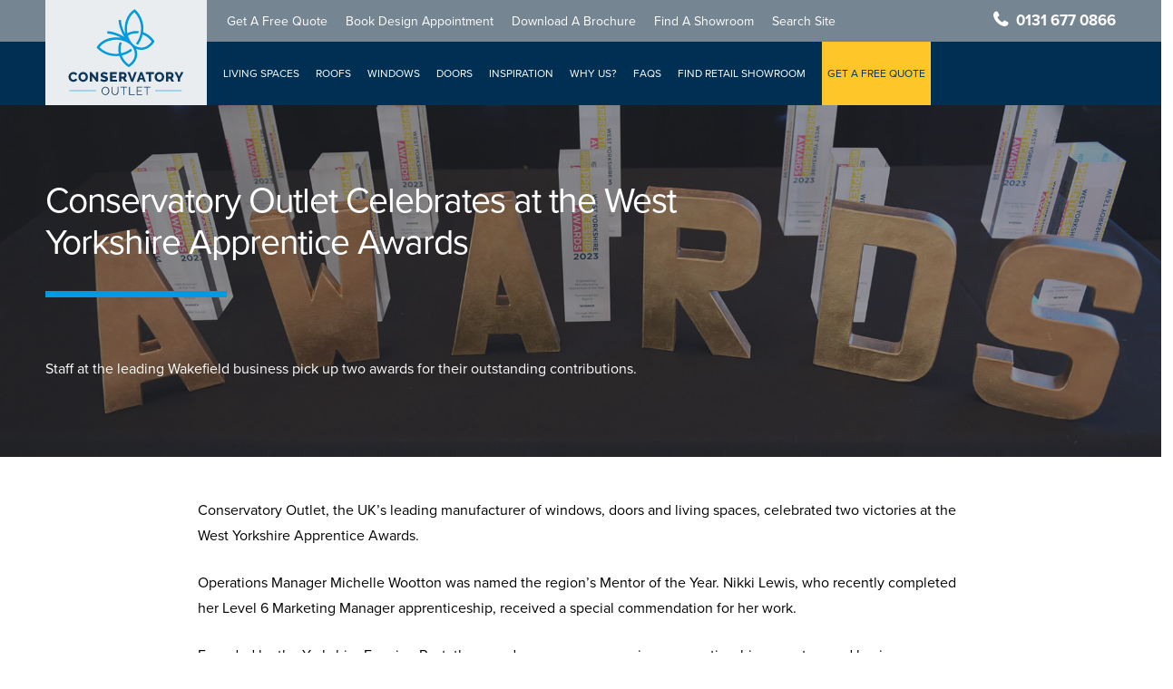

--- FILE ---
content_type: text/html; charset=UTF-8
request_url: https://www.conservatoryoutlet.co.uk/blog/conservatory-outlet-celebrate-at-the-west-yorkshire-apprentice-awards/2023/06/
body_size: 132504
content:
<!DOCTYPE html>

<html lang="en-GB" prefix="og: https://ogp.me/ns#" class="no-js">
<head> <script type="text/javascript">
/* <![CDATA[ */
 var gform;gform||(document.addEventListener("gform_main_scripts_loaded",function(){gform.scriptsLoaded=!0}),window.addEventListener("DOMContentLoaded",function(){gform.domLoaded=!0}),gform={domLoaded:!1,scriptsLoaded:!1,initializeOnLoaded:function(o){gform.domLoaded&&gform.scriptsLoaded?o():!gform.domLoaded&&gform.scriptsLoaded?window.addEventListener("DOMContentLoaded",o):document.addEventListener("gform_main_scripts_loaded",o)},hooks:{action:{},filter:{}},addAction:function(o,n,r,t){gform.addHook("action",o,n,r,t)},addFilter:function(o,n,r,t){gform.addHook("filter",o,n,r,t)},doAction:function(o){gform.doHook("action",o,arguments)},applyFilters:function(o){return gform.doHook("filter",o,arguments)},removeAction:function(o,n){gform.removeHook("action",o,n)},removeFilter:function(o,n,r){gform.removeHook("filter",o,n,r)},addHook:function(o,n,r,t,i){null==gform.hooks[o][n]&&(gform.hooks[o][n]=[]);var e=gform.hooks[o][n];null==i&&(i=n+"_"+e.length),gform.hooks[o][n].push({tag:i,callable:r,priority:t=null==t?10:t})},doHook:function(n,o,r){var t;if(r=Array.prototype.slice.call(r,1),null!=gform.hooks[n][o]&&((o=gform.hooks[n][o]).sort(function(o,n){return o.priority-n.priority}),o.forEach(function(o){"function"!=typeof(t=o.callable)&&(t=window[t]),"action"==n?t.apply(null,r):r[0]=t.apply(null,r)})),"filter"==n)return r[0]},removeHook:function(o,n,t,i){var r;null!=gform.hooks[o][n]&&(r=(r=gform.hooks[o][n]).filter(function(o,n,r){return!!(null!=i&&i!=o.tag||null!=t&&t!=o.priority)}),gform.hooks[o][n]=r)}}); 
/* ]]> */
</script>
<meta charset="UTF-8"><script>if(navigator.userAgent.match(/MSIE|Internet Explorer/i)||navigator.userAgent.match(/Trident\/7\..*?rv:11/i)){var href=document.location.href;if(!href.match(/[?&]nowprocket/)){if(href.indexOf("?")==-1){if(href.indexOf("#")==-1){document.location.href=href+"?nowprocket=1"}else{document.location.href=href.replace("#","?nowprocket=1#")}}else{if(href.indexOf("#")==-1){document.location.href=href+"&nowprocket=1"}else{document.location.href=href.replace("#","&nowprocket=1#")}}}}</script><script>class RocketLazyLoadScripts{constructor(){this.v="1.2.5.1",this.triggerEvents=["keydown","mousedown","mousemove","touchmove","touchstart","touchend","wheel"],this.userEventHandler=this._triggerListener.bind(this),this.touchStartHandler=this._onTouchStart.bind(this),this.touchMoveHandler=this._onTouchMove.bind(this),this.touchEndHandler=this._onTouchEnd.bind(this),this.clickHandler=this._onClick.bind(this),this.interceptedClicks=[],this.interceptedClickListeners=[],this._interceptClickListeners(this),window.addEventListener("pageshow",e=>{this.persisted=e.persisted,this.everythingLoaded&&this._triggerLastFunctions()}),document.addEventListener("DOMContentLoaded",()=>{this._preconnect3rdParties()}),this.delayedScripts={normal:[],async:[],defer:[]},this.trash=[],this.allJQueries=[]}_addUserInteractionListener(e){if(document.hidden){e._triggerListener();return}this.triggerEvents.forEach(t=>window.addEventListener(t,e.userEventHandler,{passive:!0})),window.addEventListener("touchstart",e.touchStartHandler,{passive:!0}),window.addEventListener("mousedown",e.touchStartHandler),document.addEventListener("visibilitychange",e.userEventHandler)}_removeUserInteractionListener(){this.triggerEvents.forEach(e=>window.removeEventListener(e,this.userEventHandler,{passive:!0})),document.removeEventListener("visibilitychange",this.userEventHandler)}_onTouchStart(e){"HTML"!==e.target.tagName&&(window.addEventListener("touchend",this.touchEndHandler),window.addEventListener("mouseup",this.touchEndHandler),window.addEventListener("touchmove",this.touchMoveHandler,{passive:!0}),window.addEventListener("mousemove",this.touchMoveHandler),e.target.addEventListener("click",this.clickHandler),this._disableOtherEventListeners(e.target,!0),this._renameDOMAttribute(e.target,"onclick","rocket-onclick"),this._pendingClickStarted())}_onTouchMove(e){window.removeEventListener("touchend",this.touchEndHandler),window.removeEventListener("mouseup",this.touchEndHandler),window.removeEventListener("touchmove",this.touchMoveHandler,{passive:!0}),window.removeEventListener("mousemove",this.touchMoveHandler),e.target.removeEventListener("click",this.clickHandler),this._disableOtherEventListeners(e.target,!1),this._renameDOMAttribute(e.target,"rocket-onclick","onclick"),this._pendingClickFinished()}_onTouchEnd(){window.removeEventListener("touchend",this.touchEndHandler),window.removeEventListener("mouseup",this.touchEndHandler),window.removeEventListener("touchmove",this.touchMoveHandler,{passive:!0}),window.removeEventListener("mousemove",this.touchMoveHandler)}_onClick(e){e.target.removeEventListener("click",this.clickHandler),this._disableOtherEventListeners(e.target,!1),this._renameDOMAttribute(e.target,"rocket-onclick","onclick"),this.interceptedClicks.push(e),e.preventDefault(),e.stopPropagation(),e.stopImmediatePropagation(),this._pendingClickFinished()}_replayClicks(){window.removeEventListener("touchstart",this.touchStartHandler,{passive:!0}),window.removeEventListener("mousedown",this.touchStartHandler),this.interceptedClicks.forEach(e=>{e.target.dispatchEvent(new MouseEvent("click",{view:e.view,bubbles:!0,cancelable:!0}))})}_interceptClickListeners(e){EventTarget.prototype.addEventListenerBase=EventTarget.prototype.addEventListener,EventTarget.prototype.addEventListener=function(t,i,r){"click"!==t||e.windowLoaded||i===e.clickHandler||e.interceptedClickListeners.push({target:this,func:i,options:r}),(this||window).addEventListenerBase(t,i,r)}}_disableOtherEventListeners(e,t){this.interceptedClickListeners.forEach(i=>{i.target===e&&(t?e.removeEventListener("click",i.func,i.options):e.addEventListener("click",i.func,i.options))}),e.parentNode!==document.documentElement&&this._disableOtherEventListeners(e.parentNode,t)}_waitForPendingClicks(){return new Promise(e=>{this._isClickPending?this._pendingClickFinished=e:e()})}_pendingClickStarted(){this._isClickPending=!0}_pendingClickFinished(){this._isClickPending=!1}_renameDOMAttribute(e,t,i){e.hasAttribute&&e.hasAttribute(t)&&(event.target.setAttribute(i,event.target.getAttribute(t)),event.target.removeAttribute(t))}_triggerListener(){this._removeUserInteractionListener(this),"loading"===document.readyState?document.addEventListener("DOMContentLoaded",this._loadEverythingNow.bind(this)):this._loadEverythingNow()}_preconnect3rdParties(){let e=[];document.querySelectorAll("script[type=rocketlazyloadscript][data-rocket-src]").forEach(t=>{let i=t.getAttribute("data-rocket-src");if(i&&0!==i.indexOf("data:")){0===i.indexOf("//")&&(i=location.protocol+i);try{let r=new URL(i).origin;r!==location.origin&&e.push({src:r,crossOrigin:t.crossOrigin||"module"===t.getAttribute("data-rocket-type")})}catch(n){}}}),e=[...new Map(e.map(e=>[JSON.stringify(e),e])).values()],this._batchInjectResourceHints(e,"preconnect")}async _loadEverythingNow(){this.lastBreath=Date.now(),this._delayEventListeners(this),this._delayJQueryReady(this),this._handleDocumentWrite(),this._registerAllDelayedScripts(),this._preloadAllScripts(),await this._loadScriptsFromList(this.delayedScripts.normal),await this._loadScriptsFromList(this.delayedScripts.defer),await this._loadScriptsFromList(this.delayedScripts.async);try{await this._triggerDOMContentLoaded(),await this._pendingWebpackRequests(this),await this._triggerWindowLoad()}catch(e){console.error(e)}window.dispatchEvent(new Event("rocket-allScriptsLoaded")),this.everythingLoaded=!0,this._waitForPendingClicks().then(()=>{this._replayClicks()}),this._emptyTrash()}_registerAllDelayedScripts(){document.querySelectorAll("script[type=rocketlazyloadscript]").forEach(e=>{e.hasAttribute("data-rocket-src")?e.hasAttribute("async")&&!1!==e.async?this.delayedScripts.async.push(e):e.hasAttribute("defer")&&!1!==e.defer||"module"===e.getAttribute("data-rocket-type")?this.delayedScripts.defer.push(e):this.delayedScripts.normal.push(e):this.delayedScripts.normal.push(e)})}async _transformScript(e){if(await this._littleBreath(),!0===e.noModule&&"noModule"in HTMLScriptElement.prototype){e.setAttribute("data-rocket-status","skipped");return}return new Promise(t=>{let i;function r(){(i||e).setAttribute("data-rocket-status","executed"),t()}try{if(navigator.userAgent.indexOf("Firefox/")>0||""===navigator.vendor)i=document.createElement("script"),[...e.attributes].forEach(e=>{let t=e.nodeName;"type"!==t&&("data-rocket-type"===t&&(t="type"),"data-rocket-src"===t&&(t="src"),i.setAttribute(t,e.nodeValue))}),e.text&&(i.text=e.text),i.hasAttribute("src")?(i.addEventListener("load",r),i.addEventListener("error",function(){i.setAttribute("data-rocket-status","failed"),t()}),setTimeout(()=>{i.isConnected||t()},1)):(i.text=e.text,r()),e.parentNode.replaceChild(i,e);else{let n=e.getAttribute("data-rocket-type"),s=e.getAttribute("data-rocket-src");n?(e.type=n,e.removeAttribute("data-rocket-type")):e.removeAttribute("type"),e.addEventListener("load",r),e.addEventListener("error",function(){e.setAttribute("data-rocket-status","failed"),t()}),s?(e.removeAttribute("data-rocket-src"),e.src=s):e.src="data:text/javascript;base64,"+window.btoa(unescape(encodeURIComponent(e.text)))}}catch(a){e.setAttribute("data-rocket-status","failed"),t()}})}async _loadScriptsFromList(e){let t=e.shift();return t&&t.isConnected?(await this._transformScript(t),this._loadScriptsFromList(e)):Promise.resolve()}_preloadAllScripts(){this._batchInjectResourceHints([...this.delayedScripts.normal,...this.delayedScripts.defer,...this.delayedScripts.async],"preload")}_batchInjectResourceHints(e,t){var i=document.createDocumentFragment();e.forEach(e=>{let r=e.getAttribute&&e.getAttribute("data-rocket-src")||e.src;if(r){let n=document.createElement("link");n.href=r,n.rel=t,"preconnect"!==t&&(n.as="script"),e.getAttribute&&"module"===e.getAttribute("data-rocket-type")&&(n.crossOrigin=!0),e.crossOrigin&&(n.crossOrigin=e.crossOrigin),e.integrity&&(n.integrity=e.integrity),i.appendChild(n),this.trash.push(n)}}),document.head.appendChild(i)}_delayEventListeners(e){let t={};function i(i,r){return t[r].eventsToRewrite.indexOf(i)>=0&&!e.everythingLoaded?"rocket-"+i:i}function r(e,r){var n;!t[n=e]&&(t[n]={originalFunctions:{add:n.addEventListener,remove:n.removeEventListener},eventsToRewrite:[]},n.addEventListener=function(){arguments[0]=i(arguments[0],n),t[n].originalFunctions.add.apply(n,arguments)},n.removeEventListener=function(){arguments[0]=i(arguments[0],n),t[n].originalFunctions.remove.apply(n,arguments)}),t[e].eventsToRewrite.push(r)}function n(t,i){let r=t[i];t[i]=null,Object.defineProperty(t,i,{get:()=>r||function(){},set(n){e.everythingLoaded?r=n:t["rocket"+i]=r=n}})}r(document,"DOMContentLoaded"),r(window,"DOMContentLoaded"),r(window,"load"),r(window,"pageshow"),r(document,"readystatechange"),n(document,"onreadystatechange"),n(window,"onload"),n(window,"onpageshow")}_delayJQueryReady(e){let t;function i(t){return e.everythingLoaded?t:t.split(" ").map(e=>"load"===e||0===e.indexOf("load.")?"rocket-jquery-load":e).join(" ")}function r(r){if(r&&r.fn&&!e.allJQueries.includes(r)){r.fn.ready=r.fn.init.prototype.ready=function(t){return e.domReadyFired?t.bind(document)(r):document.addEventListener("rocket-DOMContentLoaded",()=>t.bind(document)(r)),r([])};let n=r.fn.on;r.fn.on=r.fn.init.prototype.on=function(){return this[0]===window&&("string"==typeof arguments[0]||arguments[0]instanceof String?arguments[0]=i(arguments[0]):"object"==typeof arguments[0]&&Object.keys(arguments[0]).forEach(e=>{let t=arguments[0][e];delete arguments[0][e],arguments[0][i(e)]=t})),n.apply(this,arguments),this},e.allJQueries.push(r)}t=r}r(window.jQuery),Object.defineProperty(window,"jQuery",{get:()=>t,set(e){r(e)}})}async _pendingWebpackRequests(e){let t=document.querySelector("script[data-webpack]");async function i(){return new Promise(e=>{t.addEventListener("load",e),t.addEventListener("error",e)})}t&&(await i(),await e._requestAnimFrame(),await e._pendingWebpackRequests(e))}async _triggerDOMContentLoaded(){this.domReadyFired=!0,await this._littleBreath(),document.dispatchEvent(new Event("rocket-readystatechange")),await this._littleBreath(),document.rocketonreadystatechange&&document.rocketonreadystatechange(),await this._littleBreath(),document.dispatchEvent(new Event("rocket-DOMContentLoaded")),await this._littleBreath(),window.dispatchEvent(new Event("rocket-DOMContentLoaded"))}async _triggerWindowLoad(){await this._littleBreath(),document.dispatchEvent(new Event("rocket-readystatechange")),await this._littleBreath(),document.rocketonreadystatechange&&document.rocketonreadystatechange(),await this._littleBreath(),window.dispatchEvent(new Event("rocket-load")),await this._littleBreath(),window.rocketonload&&window.rocketonload(),await this._littleBreath(),this.allJQueries.forEach(e=>e(window).trigger("rocket-jquery-load")),await this._littleBreath();let e=new Event("rocket-pageshow");e.persisted=this.persisted,window.dispatchEvent(e),await this._littleBreath(),window.rocketonpageshow&&window.rocketonpageshow({persisted:this.persisted}),this.windowLoaded=!0}_triggerLastFunctions(){document.onreadystatechange&&document.onreadystatechange(),window.onload&&window.onload(),window.onpageshow&&window.onpageshow({persisted:this.persisted})}_handleDocumentWrite(){let e=new Map;document.write=document.writeln=function(t){let i=document.currentScript;i||console.error("WPRocket unable to document.write this: "+t);let r=document.createRange(),n=i.parentElement,s=e.get(i);void 0===s&&(s=i.nextSibling,e.set(i,s));let a=document.createDocumentFragment();r.setStart(a,0),a.appendChild(r.createContextualFragment(t)),n.insertBefore(a,s)}}async _littleBreath(){Date.now()-this.lastBreath>45&&(await this._requestAnimFrame(),this.lastBreath=Date.now())}async _requestAnimFrame(){return document.hidden?new Promise(e=>setTimeout(e)):new Promise(e=>requestAnimationFrame(e))}_emptyTrash(){this.trash.forEach(e=>e.remove())}static run(){let e=new RocketLazyLoadScripts;e._addUserInteractionListener(e)}}RocketLazyLoadScripts.run();</script>
	
	

	<meta name="format-detection" content="telephone=no">
	
	<meta name="viewport" content="width=device-width, initial-scale=1, maximum-scale=1, user-scalable=0" />
<!-- Search Engine Optimization by Rank Math PRO - https://rankmath.com/ -->
<title>Conservatory Outlet Celebrates at the West Yorkshire Apprentice Awards</title><link rel="preload" as="font" href="https://www.conservatoryoutlet.co.uk/wp-content/themes/salient/css/fonts/fontawesome-webfont.svg#fontawesomeregular?v=4.2" crossorigin><link rel="preload" as="font" href="https://d2mpbljvk85sb3.cloudfront.net/wp-content/themes/salient/css/fonts/icomoon.woff?v=1.6" crossorigin><link rel="preload" as="font" href="https://d2mpbljvk85sb3.cloudfront.net/wp-content/themes/dealers-2024/assets/webfonts/fa-solid-900.woff2" crossorigin><link rel="preload" as="font" href="https://use.typekit.net/af/949f99/00000000000000003b9b3068/27/l?primer=7cdcb44be4a7db8877ffa5c0007b8dd865b3bbc383831fe2ea177f62257a9191&#038;fvd=n7&#038;v=3" crossorigin><link rel="preload" as="font" href="https://use.typekit.net/af/705e94/00000000000000003b9b3062/27/l?primer=7cdcb44be4a7db8877ffa5c0007b8dd865b3bbc383831fe2ea177f62257a9191&#038;fvd=n4&#038;v=3" crossorigin><style id="wpr-usedcss">:where(.wp-block-button__link){border-radius:9999px;box-shadow:none;padding:calc(.667em + 2px) calc(1.333em + 2px);text-decoration:none}:where(.wp-block-calendar table:not(.has-background) th){background:#ddd}:where(.wp-block-columns){margin-bottom:1.75em}:where(.wp-block-columns.has-background){padding:1.25em 2.375em}:where(.wp-block-post-comments input[type=submit]){border:none}:where(.wp-block-cover-image:not(.has-text-color)),:where(.wp-block-cover:not(.has-text-color)){color:#fff}:where(.wp-block-cover-image.is-light:not(.has-text-color)),:where(.wp-block-cover.is-light:not(.has-text-color)){color:#000}:where(.wp-block-file){margin-bottom:1.5em}:where(.wp-block-file__button){border-radius:2em;display:inline-block;padding:.5em 1em}:where(.wp-block-file__button):is(a):active,:where(.wp-block-file__button):is(a):focus,:where(.wp-block-file__button):is(a):hover,:where(.wp-block-file__button):is(a):visited{box-shadow:none;color:#fff;opacity:.85;text-decoration:none}.wp-block-gallery:not(.has-nested-images){display:flex;flex-wrap:wrap;list-style-type:none;margin:0;padding:0}.wp-block-image img{box-sizing:border-box;height:auto;max-width:100%;vertical-align:bottom}.wp-block-image[style*=border-radius] img,.wp-block-image[style*=border-radius]>a{border-radius:inherit}.wp-block-image :where(.has-border-color){border-style:solid}.wp-block-image :where([style*=border-top-color]){border-top-style:solid}.wp-block-image :where([style*=border-right-color]){border-right-style:solid}.wp-block-image :where([style*=border-bottom-color]){border-bottom-style:solid}.wp-block-image :where([style*=border-left-color]){border-left-style:solid}.wp-block-image :where([style*=border-width]){border-style:solid}.wp-block-image :where([style*=border-top-width]){border-top-style:solid}.wp-block-image :where([style*=border-right-width]){border-right-style:solid}.wp-block-image :where([style*=border-bottom-width]){border-bottom-style:solid}.wp-block-image :where([style*=border-left-width]){border-left-style:solid}:where(.wp-block-latest-comments:not([style*=line-height] .wp-block-latest-comments__comment)){line-height:1.1}:where(.wp-block-latest-comments:not([style*=line-height] .wp-block-latest-comments__comment-excerpt p)){line-height:1.8}ul{box-sizing:border-box}:where(.wp-block-navigation.has-background .wp-block-navigation-item a:not(.wp-element-button)),:where(.wp-block-navigation.has-background .wp-block-navigation-submenu a:not(.wp-element-button)){padding:.5em 1em}:where(.wp-block-navigation .wp-block-navigation__submenu-container .wp-block-navigation-item a:not(.wp-element-button)),:where(.wp-block-navigation .wp-block-navigation__submenu-container .wp-block-navigation-submenu a:not(.wp-element-button)),:where(.wp-block-navigation .wp-block-navigation__submenu-container .wp-block-navigation-submenu button.wp-block-navigation-item__content),:where(.wp-block-navigation .wp-block-navigation__submenu-container .wp-block-pages-list__item button.wp-block-navigation-item__content){padding:.5em 1em}:where(p.has-text-color:not(.has-link-color)) a{color:inherit}:where(.wp-block-post-excerpt){margin-bottom:var(--wp--style--block-gap);margin-top:var(--wp--style--block-gap)}:where(.wp-block-preformatted.has-background){padding:1.25em 2.375em}:where(.wp-block-pullquote){margin:0 0 1em}:where(.wp-block-search__button){border:1px solid #ccc;padding:6px 10px}:where(.wp-block-search__button-inside .wp-block-search__inside-wrapper){border:1px solid #949494;box-sizing:border-box;padding:4px}:where(.wp-block-search__button-inside .wp-block-search__inside-wrapper) .wp-block-search__input{border:none;border-radius:0;padding:0 4px}:where(.wp-block-search__button-inside .wp-block-search__inside-wrapper) .wp-block-search__input:focus{outline:0}:where(.wp-block-search__button-inside .wp-block-search__inside-wrapper) :where(.wp-block-search__button){padding:4px 8px}:where(.wp-block-term-description){margin-bottom:var(--wp--style--block-gap);margin-top:var(--wp--style--block-gap)}:where(pre.wp-block-verse){font-family:inherit}:root{--wp--preset--font-size--normal:16px;--wp--preset--font-size--huge:42px}.screen-reader-text{clip:rect(1px,1px,1px,1px);word-wrap:normal!important;border:0;-webkit-clip-path:inset(50%);clip-path:inset(50%);height:1px;margin:-1px;overflow:hidden;padding:0;position:absolute;width:1px}.screen-reader-text:focus{clip:auto!important;background-color:#ddd;-webkit-clip-path:none;clip-path:none;color:#444;display:block;font-size:1em;height:auto;left:5px;line-height:normal;padding:15px 23px 14px;text-decoration:none;top:5px;width:auto;z-index:100000}html :where(.has-border-color){border-style:solid}html :where([style*=border-top-color]){border-top-style:solid}html :where([style*=border-right-color]){border-right-style:solid}html :where([style*=border-bottom-color]){border-bottom-style:solid}html :where([style*=border-left-color]){border-left-style:solid}html :where([style*=border-width]){border-style:solid}html :where([style*=border-top-width]){border-top-style:solid}html :where([style*=border-right-width]){border-right-style:solid}html :where([style*=border-bottom-width]){border-bottom-style:solid}html :where([style*=border-left-width]){border-left-style:solid}html :where(img[class*=wp-image-]){height:auto;max-width:100%}:where(figure){margin:0 0 1em}html :where(.is-position-sticky){--wp-admin--admin-bar--position-offset:var(--wp-admin--admin-bar--height,0px)}@media screen and (max-width:600px){html :where(.is-position-sticky){--wp-admin--admin-bar--position-offset:0px}}body{--wp--preset--color--black:#000000;--wp--preset--color--cyan-bluish-gray:#abb8c3;--wp--preset--color--white:#ffffff;--wp--preset--color--pale-pink:#f78da7;--wp--preset--color--vivid-red:#cf2e2e;--wp--preset--color--luminous-vivid-orange:#ff6900;--wp--preset--color--luminous-vivid-amber:#fcb900;--wp--preset--color--light-green-cyan:#7bdcb5;--wp--preset--color--vivid-green-cyan:#00d084;--wp--preset--color--pale-cyan-blue:#8ed1fc;--wp--preset--color--vivid-cyan-blue:#0693e3;--wp--preset--color--vivid-purple:#9b51e0;--wp--preset--gradient--vivid-cyan-blue-to-vivid-purple:linear-gradient(135deg,rgba(6, 147, 227, 1) 0%,rgb(155, 81, 224) 100%);--wp--preset--gradient--light-green-cyan-to-vivid-green-cyan:linear-gradient(135deg,rgb(122, 220, 180) 0%,rgb(0, 208, 130) 100%);--wp--preset--gradient--luminous-vivid-amber-to-luminous-vivid-orange:linear-gradient(135deg,rgba(252, 185, 0, 1) 0%,rgba(255, 105, 0, 1) 100%);--wp--preset--gradient--luminous-vivid-orange-to-vivid-red:linear-gradient(135deg,rgba(255, 105, 0, 1) 0%,rgb(207, 46, 46) 100%);--wp--preset--gradient--very-light-gray-to-cyan-bluish-gray:linear-gradient(135deg,rgb(238, 238, 238) 0%,rgb(169, 184, 195) 100%);--wp--preset--gradient--cool-to-warm-spectrum:linear-gradient(135deg,rgb(74, 234, 220) 0%,rgb(151, 120, 209) 20%,rgb(207, 42, 186) 40%,rgb(238, 44, 130) 60%,rgb(251, 105, 98) 80%,rgb(254, 248, 76) 100%);--wp--preset--gradient--blush-light-purple:linear-gradient(135deg,rgb(255, 206, 236) 0%,rgb(152, 150, 240) 100%);--wp--preset--gradient--blush-bordeaux:linear-gradient(135deg,rgb(254, 205, 165) 0%,rgb(254, 45, 45) 50%,rgb(107, 0, 62) 100%);--wp--preset--gradient--luminous-dusk:linear-gradient(135deg,rgb(255, 203, 112) 0%,rgb(199, 81, 192) 50%,rgb(65, 88, 208) 100%);--wp--preset--gradient--pale-ocean:linear-gradient(135deg,rgb(255, 245, 203) 0%,rgb(182, 227, 212) 50%,rgb(51, 167, 181) 100%);--wp--preset--gradient--electric-grass:linear-gradient(135deg,rgb(202, 248, 128) 0%,rgb(113, 206, 126) 100%);--wp--preset--gradient--midnight:linear-gradient(135deg,rgb(2, 3, 129) 0%,rgb(40, 116, 252) 100%);--wp--preset--font-size--small:13px;--wp--preset--font-size--medium:20px;--wp--preset--font-size--large:36px;--wp--preset--font-size--x-large:42px;--wp--preset--spacing--20:0.44rem;--wp--preset--spacing--30:0.67rem;--wp--preset--spacing--40:1rem;--wp--preset--spacing--50:1.5rem;--wp--preset--spacing--60:2.25rem;--wp--preset--spacing--70:3.38rem;--wp--preset--spacing--80:5.06rem;--wp--preset--shadow--natural:6px 6px 9px rgba(0, 0, 0, .2);--wp--preset--shadow--deep:12px 12px 50px rgba(0, 0, 0, .4);--wp--preset--shadow--sharp:6px 6px 0px rgba(0, 0, 0, .2);--wp--preset--shadow--outlined:6px 6px 0px -3px rgba(255, 255, 255, 1),6px 6px rgba(0, 0, 0, 1);--wp--preset--shadow--crisp:6px 6px 0px rgba(0, 0, 0, 1)}:where(.is-layout-flex){gap:.5em}:where(.is-layout-grid){gap:.5em}:where(.wp-block-post-template.is-layout-flex){gap:1.25em}:where(.wp-block-post-template.is-layout-grid){gap:1.25em}:where(.wp-block-columns.is-layout-flex){gap:2em}:where(.wp-block-columns.is-layout-grid){gap:2em}@font-face{font-family:FontAwesome;src:url('https://d2mpbljvk85sb3.cloudfront.net/wp-content/themes/salient/css/fonts/fontawesome-webfont.eot?v=4.2');src:url('https://d2mpbljvk85sb3.cloudfront.net/wp-content/themes/salient/css/fonts/fontawesome-webfont.eot?#iefix&v=4.2') format('embedded-opentype'),url('https://www.conservatoryoutlet.co.uk/wp-content/themes/salient/css/fonts/fontawesome-webfont.svg#fontawesomeregular?v=4.2') format('svg'),url('https://d2mpbljvk85sb3.cloudfront.net/wp-content/themes/salient/css/fonts/fontawesome-webfont.woff?v=4.2') format('woff'),url('https://d2mpbljvk85sb3.cloudfront.net/wp-content/themes/salient/css/fonts/fontawesome-webfont.ttf?v=4.2') format('truetype');font-weight:400;font-display:swap;font-style:normal}[class*=" icon-"],i[class*=fa-],i[class^=icon-],span[class*=fa-]{font-family:FontAwesome;font-weight:400;font-style:normal;text-decoration:inherit;-webkit-font-smoothing:antialiased}[class*=" icon-"]:before,[class^=icon-]:before{text-decoration:inherit;speak:none}[class*=" icon-"].hide,[class^=icon-].hide{display:none}.icon-3x{font-size:3em}[class*=" icon-"],[class^=icon-]{display:inline;width:auto;height:auto;line-height:normal;vertical-align:baseline;background-image:none;background-position:0 0;background-repeat:repeat;margin-top:0}@-ms-keyframes spin{0%{-ms-transform:rotate(0)}100%{-ms-transform:rotate(359deg)}}.fa{display:inline-block;font:14px/1 FontAwesome;font-size:inherit;text-rendering:auto;-webkit-font-smoothing:antialiased;-moz-osx-font-smoothing:grayscale}.col{position:relative;display:block;width:100%}.full-page-inner>.container>.span_12,.full-page-inner>.span_12,html body .vc_row-fluid>.span_12{display:flex;display:-ms-flexbox;-ms-flex-wrap:wrap;flex-wrap:wrap;float:none}@media (min-width:691px){.col{margin-right:2%}}.col:last-child{margin-right:0}.col.col_last{margin-right:0}.compose-mode .vc_row-fluid>.span_12>.vc_element,.compose-mode .vc_row-fluid>.span_12>.vc_element>.wpb_column,.full-page-inner>.container>.span_12>.wpb_column,.full-page-inner>.span_12>.wpb_column,html body .vc_row-fluid>.span_12>.wpb_column{float:none;margin-right:0}.compose-mode #nectar_fullscreen_rows .full-page-inner>.container>.span_12>.vc_element:not([class*=offset-]),.compose-mode .vc_row-fluid>.span_12>.vc_element:not([class*=offset-]),.compose-mode .vc_row-fluid>.span_12>.vc_element>.wpb_column:not([class*=offset-]),.full-page-inner>.container>.span_12>.wpb_column:not([class*=offset-]),.full-page-inner>.span_12>.wpb_column:not([class*=offset-]),html body .vc_row-fluid>.span_12>.wpb_column:not([class*=offset-]){margin-left:0}.full-page-inner>.container>.span_12,.full-page-inner>.span_12,.vc_row-fluid>.span_12{width:auto}.vc_row-fluid>.span_12,body[data-col-gap=default] .vc_row-fluid[data-column-margin=default]:not(.full-width-content) .full-page-inner>.container>.span_12{margin-left:-1%;margin-right:-1%}.vc_row-fluid>.span_12 .wpb_column,body[data-col-gap=default] .vc_row-fluid[data-column-margin=default]:not(.full-width-content) .full-page-inner>.container>.span_12 .wpb_column:not(.child_column){padding-left:1%;padding-right:1%}body[data-col-gap*=px] .wpb_wrapper>.wpb_row:last-child:not([data-column-margin*=px]){margin-bottom:0}html body .full-width-content.vc_row-fluid .wpb_column{padding:0}.full-width-content.vc_row-fluid .wpb_column .wpb_row,.full-width-content.vc_row-fluid .wpb_column .wpb_wrapper,html body .full-width-content.vc_row-fluid .span_12{margin:0}@media only screen and (max-width:999px){.container-wrap .full-width-content .vc_row-fluid[data-column-margin*=px]>.span_12>.wpb_column{margin-bottom:30px}}.vc_row-fluid[data-column-margin=default].full-width-content>.span_12>.one-fourths:not([class*=vc_col-xs-]),.vc_row-fluid[data-column-margin=none].full-width-content>.span_12>.one-fourths:not([class*=vc_col-xs-]),body[data-col-gap*=px] .full-width-content .inner_row[data-column-margin=default],body[data-col-gap*=px] .full-width-content .inner_row[data-column-margin=none],body[data-col-gap*=px] .vc_row-fluid.full-width-content .inner_row[data-column-margin=default]>.span_12>.one-fourths:not([class*=vc_col-xs-]),body[data-col-gap*=px] .vc_row-fluid.full-width-content .inner_row[data-column-margin=none]>.span_12>.one-fourths:not([class*=vc_col-xs-]),body[data-col-gap*=px] .vc_row-fluid[data-column-margin=default].full-width-content,body[data-col-gap*=px] .vc_row-fluid[data-column-margin=default].full-width-content>.span_12>.one-fourths:not([class*=vc_col-xs-]),body[data-col-gap*=px] .vc_row-fluid[data-column-margin=none].full-width-content,body[data-col-gap*=px] .vc_row-fluid[data-column-margin=none].full-width-content>.span_12>.one-fourths:not([class*=vc_col-xs-]){margin-bottom:0}body[data-col-gap*=px] .full-width-content .inner_row[data-column-margin=default]>.span_12,body[data-col-gap*=px] .full-width-content .inner_row[data-column-margin=none]>.span_12,body[data-col-gap*=px] .vc_row-fluid[data-column-margin=default].full-width-content>.span_12,body[data-col-gap*=px] .vc_row-fluid[data-column-margin=none].full-width-content>.span_12{margin-left:0;margin-right:0}body[data-col-gap*=px] .full-width-content .inner_row[data-column-margin=default]>.span_12>.wpb_column,body[data-col-gap*=px] .full-width-content .inner_row[data-column-margin=none]>.span_12>.wpb_column,body[data-col-gap*=px] .vc_row-fluid[data-column-margin=default].full-width-content>.span_12>.wpb_column,body[data-col-gap*=px] .vc_row-fluid[data-column-margin=none].full-width-content>.span_12>.wpb_column{padding-left:0;padding-right:0}.wpb_column[data-border-radius*=px] .n-sticky>.vc_column-inner>.column-bg-overlay-wrap,.wpb_column[data-border-radius*=px]>.vc_column-inner>.column-bg-overlay-wrap{overflow:hidden}.ascend .vc_row-fluid .wpb_column.boxed,.material .vc_row-fluid .wpb_column.boxed,.vc_row-fluid .wpb_column.boxed{background-color:transparent;box-shadow:none}.wpb_column.boxed>.vc_column-inner{box-shadow:0 1px 1px rgba(0,0,0,.1);background-color:#fff;padding:25px 15px 15px;position:relative;transition:transform .2s ease,box-shadow .2s ease;top:0}.wpb_column.boxed:hover>.vc_column-inner{transform:translateY(-4px);box-shadow:0 17px 25px rgba(0,0,0,.13)}.vc_row-fluid .wpb_column{box-shadow:none}.wpb_column[data-shadow=small_depth]>.vc_column-inner>.column-bg-overlay-wrap{box-shadow:rgba(0,0,0,.04) 0 1px 0,rgba(0,0,0,.05) 0 2px 7px,rgba(0,0,0,.06) 0 12px 22px}.wpb_column[data-shadow=medium_depth]>.vc_column-inner>.column-bg-overlay-wrap{box-shadow:0 30px 60px rgba(0,0,0,.15)}.wpb_column[data-shadow=large_depth]>.vc_column-inner>.column-bg-overlay-wrap{box-shadow:0 40px 100px rgba(0,0,0,.15),0 25px 80px rgba(0,0,0,.1)}.wpb_column[data-shadow=x_large_depth]>.vc_column-inner>.column-bg-overlay-wrap{box-shadow:0 60px 135px rgba(0,0,0,.14),0 15px 65px rgba(0,0,0,.14)}@media only screen and (min-width:1000px){.wpb_column.has-animation[data-animation=reveal-from-bottom]>.vc_column-inner{transform:translateY(101%);-webkit-transform:translateY(101%)}.wpb_column.has-animation[data-animation=reveal-from-top]>.vc_column-inner{transform:translateY(-101%);-webkit-transform:translateY(-101%)}.wpb_column.has-animation[data-animation=reveal-from-left]>.vc_column-inner{transform:translateX(-120%);-webkit-transform:translateX(-120%)}.wpb_column.has-animation[data-animation=reveal-from-right]>.vc_column-inner{transform:translateX(120%);-webkit-transform:translateX(120%)}body.admin-bar:not(.nectar-no-flex-height){min-height:calc(100vh - 32px)}}body[data-m-animate="1"] .wpb_column.has-animation[data-animation=reveal-from-bottom]>.vc_column-inner{transform:translateY(101%);-webkit-transform:translateY(101%)}body[data-m-animate="1"] .wpb_column.has-animation[data-animation=reveal-from-top]>.vc_column-inner{transform:translateY(-101%);-webkit-transform:translateY(-101%)}body[data-m-animate="1"] .wpb_column.has-animation[data-animation=reveal-from-left]>.vc_column-inner{transform:translateX(-120%);-webkit-transform:translateX(-120%)}body[data-m-animate="1"] .wpb_column.has-animation[data-animation=reveal-from-right]>.vc_column-inner{transform:translateX(120%);-webkit-transform:translateX(120%)}body[data-col-gap] .vc_row-fluid .span_12.post-area,body[data-col-gap] .vc_row-fluid .span_12.testimonial_slider{margin-left:0;margin-right:0}@media (max-width:999px) and (min-width:691px){.vc_col-xs-12:not([data-t-w-inherits=small_desktop]){width:100%}}@media (max-width:690px){.vc_col-xs-12{width:100%}}@media (min-width:690px){.vc_col-sm-1\/5{width:20%}.vc_col-sm-12{width:100%}.vc_col-sm-10{width:83.33333333%}.vc_col-sm-9{width:75%}.vc_col-sm-8{width:66.66666667%}.vc_col-sm-6{width:50%}.vc_col-sm-5{width:41.66666667%}.vc_col-sm-4{width:33.33333333%}.vc_col-sm-3{width:25%}.vc_col-sm-2{width:16.66666667%}.vc_col-sm-1\/5{float:left}}@media (min-width:1000px){.vc_col-md-9{width:75%}}@media (min-width:1300px){.vc_col-lg-6{width:50%}}@media only screen and (min-width :691px) and (max-width :999px){body .vc_row-fluid .wpb_column[data-t-w-inherits=small_desktop].vc_col-md-1{width:8.33333333%}body .vc_row-fluid .wpb_column[data-t-w-inherits=small_desktop].vc_col-md-2{width:16.66666667%}body .vc_row-fluid .wpb_column[data-t-w-inherits=small_desktop].vc_col-md-3{width:25%}body .vc_row-fluid .wpb_column[data-t-w-inherits=small_desktop].vc_col-md-4{width:33.33333333%}body .vc_row-fluid .wpb_column[data-t-w-inherits=small_desktop].vc_col-md-5{width:41.66666667%}body .vc_row-fluid .wpb_column[data-t-w-inherits=small_desktop].vc_col-md-6{width:50%}body .vc_row-fluid .wpb_column[data-t-w-inherits=small_desktop].vc_col-md-7{width:58.33333333%}body .vc_row-fluid .wpb_column[data-t-w-inherits=small_desktop].vc_col-md-8{width:66.66666667%}body .vc_row-fluid .wpb_column[data-t-w-inherits=small_desktop].vc_col-md-9{width:75%}body .vc_row-fluid .wpb_column[data-t-w-inherits=small_desktop].vc_col-md-10{width:83.33333333%}body .vc_row-fluid .wpb_column[data-t-w-inherits=small_desktop].vc_col-md-11{width:91.66666667%}}@media only screen and (max-width :690px){[class*=vc_col-]:not([class*=vc_col-xs]){width:100%}.wpb_column:not([class*=vc_col-xs]){width:100%;margin-bottom:25px}}@media only screen and (min-width :1px) and (max-width :999px){.vc_row-fluid .wpb_column[class*=vc_col-xs]:not(.vc_col-xs-12),.vc_row-fluid.full-width-content .col,.vc_row-fluid.full-width-content .col .wpb_row,.vc_row-fluid.vc_row[data-column-margin=none] .col{margin-bottom:0}}input[type=submit]{-webkit-appearance:none}html{max-width:100%;overflow-y:scroll;overflow-x:hidden}body{max-width:100%;overflow:hidden;background:#fff;font-family:'Open Sans',Helvetica,sans-serif;color:#676767;position:relative}input[type=text]::-ms-clear{display:none}p:empty{display:none}*{-webkit-box-sizing:border-box;-moz-box-sizing:border-box;box-sizing:border-box}:root{--scroll-bar-w:-2px}.container{margin:0 auto;position:relative;max-width:880px}.row{position:relative}.main-content>.row,header .row{margin-left:0;margin-right:0}.col:after,.group:after,.row:after{content:"";display:block;height:0;clear:both;visibility:hidden}.row{padding-bottom:24px}@media (min-width:691px){.span_3{width:23.5%}.span_5{width:40.5%}.span_6{width:49%}.span_7{width:57.5%}.span_9{width:74.5%}.span_12{width:100%}}body{font-size:14px;-webkit-font-smoothing:antialiased;font-family:'Open Sans',Helvetica,sans-serif;font-weight:400;line-height:26px}body:not(.nectar-no-flex-height){display:flex;flex-direction:column;min-height:100vh}body:not(.nectar-no-flex-height) #ajax-content-wrap,body:not(.nectar-no-flex-height) #ajax-content-wrap .blurred-wrap,body:not(.nectar-no-flex-height) .ocm-effect-wrap,body:not(.nectar-no-flex-height) .ocm-effect-wrap-inner{display:flex;flex-direction:column;flex-grow:1}body:not(.nectar-no-flex-height) .container-wrap{flex-grow:1}p{-webkit-font-smoothing:antialiased}.nectar-mobile-only.mobile-header .menu-item-has-children ul{display:none!important}#header-outer .screen-reader-text{height:1px}.nectar-overflow-hidden{overflow:hidden}.col.center{text-align:center}.col.right{text-align:right}dt{font-family:'Open Sans';font-weight:600;color:#333}div[id=wpadminbar]{z-index:1000000!important}table{font-size:12px;margin-bottom:20px}em{font-style:italic}caption{font-weight:400;text-align:left}.container-wrap,.project-title{background-color:#f8f8f8;position:relative;z-index:10;margin-top:0;padding-top:40px;padding-bottom:40px}body[data-header-resize="0"] .container-wrap,body[data-header-resize="0"] .project-title{margin-top:0;padding-top:40px}body.page-template-template-no-header .container-wrap,body.page-template-template-no-header-footer .container-wrap{padding-top:0}a{color:#3555ff;text-decoration:none;transition:color .3s}a:hover{color:inherit}h1{font-size:54px;line-height:62px;margin-bottom:7px}h2{font-size:34px;line-height:44px;margin-bottom:7px}h3{font-size:22px;line-height:34px;margin-bottom:7px}h4{font-size:18px;line-height:32px;margin-bottom:7px}h5{font-size:16px;line-height:26px;margin-bottom:7px}h6{font-size:14px;line-height:24px;margin-bottom:7px}h1,h2,h3,h4,h5,h6{color:#444;letter-spacing:0;-webkit-font-smoothing:antialiased;font-family:'Open Sans';font-weight:600}strong{font-family:'Open Sans';font-weight:600}body h1.light,body h2.light,body h3.light,body h4.light,body h5.light,body h6.light,p.light{text-transform:none;font-weight:300}body h1 em,body h2 em,body h3 em,body h4 em{font-size:inherit}p{padding-bottom:27px}.row .col p:last-child{padding-bottom:0}.container .row:last-child,.wpb_wrapper .clear{padding-bottom:0}.wpb_wrapper>div{margin-bottom:24px}.row .wpb_wrapper>.img-with-aniamtion-wrap:last-child .hover-wrap,.row .wpb_wrapper>.img-with-aniamtion-wrap:last-child img,.row .wpb_wrapper>img:last-child,.wpb_wrapper>div:last-child{margin-bottom:0}ul{margin-left:30px;margin-bottom:30px}li ul{margin-bottom:0}ul li{list-style:disc;list-style-position:outside}#footer-outer ul,#header-outer .button_social_group ul,#header-outer nav>ul,#header-outer ol,#header-secondary-outer ul,#mobile-menu ul,#search-outer ul,#slide-out-widget-area ol,#slide-out-widget-area ul{margin:0}#footer-outer ul li,#header-outer ol li,#header-outer ul li,#header-secondary-outer ul li,#mobile-menu ul li,#search-outer ul li,#slide-out-widget-area ol li,#slide-out-widget-area ul li{list-style:none}.main-content img{max-width:100%;height:auto}.no-transform{-webkit-transform:inherit!important;transform:inherit!important}.light h1,.light h2,.light h3,.light h4,.light h5,.light h6,.light p{color:#fff}code{display:block;clear:both;overflow:auto;padding:1.6em;margin-bottom:1.6em;white-space:pre;background-color:#f0f0f0;font:14px "Andale Mono",Courier,"Courier New",monospace}.no-left-margin.first-section{height:auto!important}.row .col h3,.row .col h4{margin-bottom:8px}.row .col img{margin-bottom:15px;max-width:100%;height:auto}.wpb_gallery_slidesimage_grid .portfolio-items .col img{width:100%}.wpb_text_column>.wpb_wrapper>:last-child{margin-bottom:0}.gallery a img{width:90%;max-width:90%;height:auto;max-height:90%;padding:5px;background-color:#fff;border:1px solid #e5e5e5!important;transition:all .2s linear}#ajax-loading-screen .loading-icon{background-repeat:no-repeat;background-position:center center;display:block;position:absolute;opacity:0;top:0;left:0;width:100%;height:100%}@keyframes bounce_in_animation{0%{transform:scale(0,0)}20%{transform:scale(1.4,1.4)}50%{transform:scale(.8,.8)}85%{transform:scale(1.1,1.1)}100%{transform:scale(1,1)}}.nectar-global-section{position:relative}.nectar-global-section>.container{padding-bottom:0}.nectar_hook_global_section_parallax_footer{overflow:hidden}#portfolio-extra>.wpb_row:last-child,.container-wrap .row>.wpb_row:last-child,.home-wrap .row>.wpb_row:last-child{margin-bottom:0}.wpb_content_element,.wpb_row{margin-bottom:35px}#ajax-content-wrap .wpb_row.has-global-section,.wpb_row.has-global-section{margin-bottom:0}body.single-portfolio .container-wrap,body[data-bg-header=true] .container-wrap{padding-top:25px;margin-top:0!important;padding-bottom:40px}#header-space{height:90px;background-color:#fff}#header-outer{width:100%;top:0;left:0;position:fixed;padding:28px 0 0;background-color:#fff;z-index:9999;overflow:visible}body.page-template-template-no-header #header-outer,body.page-template-template-no-header-footer #header-outer{visibility:hidden;padding:0}body[data-transparent-nav="1"][data-header-color=light] #header-outer{background-color:rgba(255,255,255,.965)}.admin-bar #header-outer,.logged-in.buddypress #header-outer{top:32px}#top #logo{width:auto;max-width:none;line-height:22px;font-size:22px;letter-spacing:-1px;color:#444;font-family:'Open Sans';font-weight:600;align-self:center}#top #logo .starting-logo{position:absolute;top:0;opacity:0;left:0}#top #logo:focus,#top #logo:hover{color:#000}#top #logo img{text-indent:-9999px;max-width:none;width:auto;margin-bottom:0;display:block;transition:opacity .4s ease}#header-outer[data-transparent-header=true] #top #logo img.stnd{position:relative}#top{position:relative;z-index:9998;width:100%}#top .container .row{padding-bottom:0}#top nav>ul{overflow:visible;transition:padding .8s ease,margin .25s ease;min-height:1px;line-height:1px}#top nav .no-menu-assigned{visibility:hidden}#top nav .no-menu-assigned a{min-height:10px;width:10px}body:not(.ascend) #top nav>.buttons{margin-left:15px}body #header-outer[data-full-width=false][data-has-buttons=no]:not([data-format=left-header]) #top nav>.buttons{margin-left:0}#top nav>.buttons{transition:padding .8s ease}#top nav>ul .slide-out-widget-area-toggle{transition:margin .25s ease}.side-widget-open #top nav>ul .slide-out-widget-area-toggle{transition:margin .75s ease}#header-outer[data-transparency-option="1"][data-full-width=true].side-widget-open{box-shadow:none}.side-widget-open.no-bg-color{border-color:transparent!important}#header-outer #top nav>.buttons{right:0;height:100%;overflow:hidden}body #header-outer[data-using-pr-menu=true] #top nav>.buttons{display:block;overflow:visible}body.material #header-outer[data-using-pr-menu=true] #top nav>.buttons{display:-webkit-flex;display:-ms-flexbox;display:flex}#top nav ul li{float:right}#top nav>ul>li{float:left}#top nav>ul>li>a{padding:0 10px;display:block;color:#676767;font-size:14px;line-height:20px;transition:color .2s ease}body #header-outer[data-full-width=true] #top nav>.buttons{margin-left:0}#header-outer.transparent #top nav>ul>li[class*=button_solid_color]>a:before,#top .slide-out-widget-area-toggle[data-custom-color=true] a:before,#top nav>ul>li[class*=button_solid_color]>a:before{display:block;position:absolute;left:0;padding-bottom:10px;-webkit-transform:translateY(-7px);transform:translateY(-7px);width:100%;height:24px;content:' ';z-index:-1;transition:opacity .2s ease}body #header-outer .slide-out-widget-area-toggle[data-custom-color=true] .lines:before{top:6px}body #header-outer .slide-out-widget-area-toggle[data-custom-color=true] .lines:after{top:-6px}#header-outer:not([data-format=centered-menu-under-logo]):not([data-format=centered-menu-bottom-bar]) #top .slide-out-widget-area-toggle[data-custom-color=true] a:before,#header-outer:not([data-format=centered-menu-under-logo]):not([data-format=centered-menu-bottom-bar]) #top nav>ul>li[class*=button_]>a:before{-webkit-transform:translateY(-50%);transform:translateY(-50%);top:50%}#header-outer.transparent #top nav>ul>li[class*=button_bordered]>a:before,#top nav>ul>li[class*=button_bordered]>a:before{border:2px solid #fff;display:block;position:absolute;left:0;padding-bottom:10px;-webkit-transform:translateY(-7px);transform:translateY(-7px);width:100%;height:34px;content:' ';z-index:-1;box-sizing:border-box;transition:border-color .2s ease}#top nav>ul>li[class*=button_bordered]>a:before{border-color:rgba(0,0,0,.4)}.light-text #top nav>ul>li[class*=button_bordered]>a:before{border-color:#fff}#header-outer #top nav>ul>li[class*=button_solid_color]>a,#header-outer #top nav>ul>li[class*=button_solid_color]>a .sf-sub-indicator i,#header-outer[data-lhe=default] #top nav .sf-menu>[class*=button_solid_color].current-menu-ancestor>a i,#header-outer[data-lhe=default] #top nav>ul>li[class*=button_solid_color].current-menu-ancestor>a,#header-outer[data-lhe=default] #top nav>ul>li[class*=button_solid_color].current_page_ancestor>a{color:#fff!important}#header-outer.dark-text #top nav>ul>li[class*=button_solid_color]>a,#header-outer[data-lhe=animated_underline] #top nav>ul>li[class*=button_solid_color]>a,#header-outer[data-lhe=default] #top nav .sf-menu .current_page_item[class*=button_solid_color]>a,#top nav>ul>li[class*=button_solid_color]>a,body #header-outer.transparent #top nav>ul>li[class*=button_solid_color]>a{color:#fff!important;opacity:1!important;padding-left:20px;padding-right:20px}#header-outer[data-lhe=animated_underline] #top nav>ul>li[class*=button_bordered]>a,#header-outer[data-lhe=default] #top nav>ul>li[class*=button_bordered]>a,#header-outer[data-lhe=default] #top nav>ul>li[class*=button_solid_color]>a,#top nav>ul>li[class*=button_bordered]>a,body #header-outer.transparent #top nav>ul>li[class*=button_bordered]>a{padding-left:20px;padding-right:20px}body[data-header-search=false][data-full-width-header=false] #header-outer[data-lhe=animated_underline][data-format=default][data-cart=false] #top nav>ul>li:last-child>a,body[data-header-search=false][data-user-set-ocm=off] #header-outer[data-lhe=animated_underline][data-format=centered-menu][data-cart=false] #top nav>.buttons>li:last-child>a{margin-right:0}#header-outer #top .slide-out-widget-area-toggle[data-custom-color=true] a{padding:0 18px;display:block;position:relative}#header-outer #top nav .slide-out-widget-area-toggle[data-custom-color=true]:not(.mobile-icon) a:not(.using-label){width:22px}#header-outer[data-lhe=animated_underline] #top nav>ul>li>a{padding-left:0;padding-right:0;margin-right:10px;margin-left:10px}#top nav ul li a,body[data-header-color=light] .mobile-header,body[data-header-color=light] .span_9>.slide-out-widget-area-toggle a .label{color:#999}.sf-menu{line-height:1;float:left;margin-bottom:30px}.sf-menu ul li{font-weight:400;width:100%}.sub-menu{z-index:3}.sf-menu:not(.buttons) a:focus{outline:0}.sf-menu ul li a{margin:0}.sf-sub-indicator{display:inline-block;width:10px;position:relative;left:8px;height:10px}.sf-sub-indicator i{width:8px}.sf-sub-indicator [class^=icon-],body .sf-sub-indicator [class*=" icon-"]{color:#888;font-size:12px;line-height:16px;height:auto;background-color:transparent}.material .sf-menu>li>a>.sf-sub-indicator i{font-size:16px}.sf-menu,.sf-menu *{list-style:none;margin:0;padding:0;z-index:10}.sf-menu{line-height:1}.sf-menu ul{position:absolute;top:100%;left:0;pointer-events:none}.sf-menu ul li,.sf-menu ul li li{font-size:12px;width:100%}.sf-menu .menu-item a{outline:0}.sf-menu li{float:left;outline:0;line-height:0;font-size:12px;position:relative}.sf-menu a{display:block;position:relative;text-decoration:none}.sf-menu .sf-with-ul a{min-width:1px}#header-outer .sf-menu li ul li a{font-size:12px;line-height:13px;transition:none;letter-spacing:0}.sf-menu li ul li .sf-sub-indicator{right:14px;left:auto;top:14px;display:block;position:absolute}.sf-menu li ul li a,.sf-menu li ul li li a{box-shadow:none}.sf-menu ul li a,.sf-menu ul li li a{border-radius:0;box-shadow:none;text-shadow:none}body #header-secondary-outer nav>ul>li>.temp-hidden-display,body #top nav>ul>li>.temp-hidden-display{display:block!important;opacity:0;left:0!important;right:auto!important}body #header-secondary-outer nav>ul>.edge>ul,body #top nav>ul>.edge>ul{left:auto;right:0}body #header-secondary-outer nav>ul>li .edge>ul,body #top nav>ul>li .edge>ul{left:auto;right:0}#top .span_9{position:static}#header-outer nav>ul>.megamenu{position:inherit}#header-outer nav>ul>.megamenu>.sub-menu{width:100%;left:0;padding:15px 0;display:table;background-color:#1c1c1c}#header-outer nav>ul>.megamenu.nectar-megamenu-menu-item>.sub-menu,#header-outer nav>ul>.nectar-megamenu-menu-item>.sub-menu{display:flex}#header-outer nav>ul>.megamenu.nectar-megamenu-menu-item>.sub-menu{padding:0}#header-outer nav>ul>.megamenu.nectar-megamenu-menu-item>.sub-menu>li{padding:20px}#header-outer nav>ul>.megamenu.nectar-megamenu-menu-item>.sub-menu>li.megamenu-column-padding-none{padding:0}#header-outer nav>ul>.megamenu.nectar-megamenu-menu-item>ul>li{width:auto;display:block;flex:1}#header-outer nav>ul>.megamenu.nectar-megamenu-menu-item .widget-area-active a{padding:0}#header-outer nav>ul>.megamenu.nectar-megamenu-menu-item[class*=align-]:not(.width-100)>ul{left:auto}#header-outer nav>ul>.megamenu.nectar-megamenu-menu-item.width-50>ul{width:45em}#header-outer nav>ul>.megamenu.nectar-megamenu-menu-item.width-75>ul{width:70em}#header-outer nav>ul>.megamenu.nectar-megamenu-menu-item>ul,#header-outer nav>ul>.megamenu.nectar-megamenu-menu-item>ul>li{background-size:cover;background-position:center}#header-outer nav>ul>.megamenu.nectar-megamenu-menu-item>ul{overflow:hidden}#header-outer .sf-menu>.megamenu.nectar-megamenu-menu-item li .widget-area-active img{margin-bottom:0}#header-outer .sf-menu>.megamenu.nectar-megamenu-menu-item li .widget-area-active ul{margin-left:0;margin-top:0;padding:0}#header-outer nav>.sf-menu>.megamenu.nectar-megamenu-menu-item>ul .widget-area-active{height:100%}#header-outer nav>.sf-menu>.megamenu.nectar-megamenu-menu-item>ul .widget-area-active li{line-height:2em}#header-outer nav>ul>.megamenu.nectar-megamenu-menu-item>ul>li.menu-item.megamenu-column-padding-none>a{margin-bottom:0}body[data-megamenu-width=full-width] #header-outer #top .sf-menu>.megamenu.nectar-megamenu-menu-item.width-100>ul{border-radius:0}#header-outer .menu-item-hidden-text>a .menu-title-text,#header-outer .menu-item-hidden-text>a .nectar-ext-menu-item .menu-title-text,#mobile-menu .menu-item-hidden-text:not(.menu-item-has-icon)>a .nectar-ext-menu-item>.inner-content>.title,#slide-out-widget-area .menu-item-hidden-text:not(.menu-item-has-icon)>a>.nectar-ext-menu-item>.inner-content>.title,#slide-out-widget-area .menu-item-hidden-text>a>.menu-title-text,#slide-out-widget-area .menu-item-hidden-text>a>.nectar-ext-menu-item .menu-title-text,#slide-out-widget-area .menu-item-hidden-text>a>.nectar-menu-icon-text>.menu-title-text{display:none}#header-outer .menu-item-hidden-text:not(.menu-item-hidden-text--mobile-only)>a>.nectar-menu-icon,#slide-out-widget-area .menu-item-hidden-text>a>.nectar-menu-icon{margin-right:0}.no-pseudo-after-transition .menu-title-text:after,.page-submenu.no-trans,.post-area.masonry,.posts-container article.ajax-loaded,.sf-menu>.no-trans>ul,body #slide-out-widget-area-bg.fullscreen-alt.no-transition,body #slide-out-widget-area-bg.fullscreen-alt.open.no-transition,body .no-transition,body[data-button-style=rounded_shadow] .nectar-button.wpb_start_animation,body[data-button-style=slightly_rounded_shadow] .nectar-button.wpb_start_animation,body[data-hhun="1"] #header-outer.no-trans-hidden:not(.side-widget-open){-webkit-transition:none!important;transition:none!important}#header-outer nav>ul>.megamenu>.sub-menu{display:table}#header-outer nav>ul>.megamenu>.sub-menu{padding:30px 0}#header-outer nav>ul>.megamenu>ul>li{padding:0 0 0 30px;border:none}#header-outer .widget_shopping_cart .buttons,#header-outer .widget_shopping_cart .cart_list,#header-outer .widget_shopping_cart .total,#header-outer[data-format=centered-menu] #top nav>ul>li>ul>li,#header-secondary-outer .sf-menu>li>ul>li,#top nav>ul>li>ul>li{opacity:0;transition:transform .65s cubic-bezier(.2,.8,.25,1),opacity .65s cubic-bezier(.2,.8,.25,1);-webkit-transition:transform .65s cubic-bezier(.2,.8,.25,1),opacity .65s cubic-bezier(.2,.8,.25,1)}#header-outer .widget_shopping_cart,#header-outer .widget_shopping_cart .cart_list,.wpcf7-form-control-wrap{display:block!important}#header-outer nav>ul>.megamenu>ul>li:last-child{padding-right:30px}[data-megamenu-width=full-width] #top nav>ul>.megamenu:not(.width-50):not(.width-75)>ul>li{padding-right:30px;padding-left:0}[data-megamenu-width=full-width] #top nav>ul>.megamenu:not(.width-50):not(.width-75)>ul>li:last-child{padding-right:0;padding-left:0}#header-outer nav>ul>.megamenu>ul>li>ul{margin:0;padding:0}#top nav>ul>.megamenu>ul>li{width:33.33%}#top nav>ul>.megamenu>ul>li{display:table-cell;float:none}#top nav>ul>.megamenu.columns-2>ul>li{width:50%}#top nav>ul>.megamenu.columns-3>ul>li{width:33.33%}#top nav>ul>.megamenu.columns-4>ul>li{width:25%}#top nav>ul>.megamenu.columns-5>ul>li{width:20%}#top nav>ul>.megamenu.columns-6>ul>li{width:16.66%}#header-outer nav>ul>.megamenu>ul>li ul{display:block;top:0!important;width:100%;opacity:1!important;left:0!important;box-shadow:none;position:relative}#header-outer nav>ul>.megamenu>ul>li>ul>.has-ul>ul{margin-left:0;padding-right:0;padding-left:0}#header-outer nav>ul>.megamenu ul li{float:none}#header-outer nav>ul>.megamenu ul li a{border-bottom:none;padding:9px 15px}body:not([data-header-format=left-header]) #header-outer nav>ul>.megamenu>ul>li>a,body:not([data-header-format=left-header]) #header-outer nav>ul>.megamenu>ul>li>ul>.has-ul>a{color:#444}body:not([data-header-format=left-header]) #header-outer nav>ul>.megamenu>ul>li>ul>.has-ul>ul{padding-bottom:15px}body:not([data-header-format=left-header]) #header-outer nav>ul>.megamenu>ul>li>ul>.has-ul>ul{padding-bottom:20px}body:not([data-header-format=left-header]) #header-outer nav>ul>.megamenu>ul>li>ul>.has-ul:last-child>ul{padding-bottom:0}#header-outer nav>ul>.megamenu>.sub-menu>li a,#header-outer nav>ul>.megamenu>ul>.sfHover>a,#header-outer nav>ul>.megamenu>ul>li>a:hover,body #header-outer nav>ul>.megamenu>.sub-menu>li a,body #header-outer nav>ul>.megamenu>.sub-menu>li>a,body:not([data-header-format=left-header]) #header-outer nav>ul>.megamenu>ul>li>a,body:not([data-header-format=left-header]) #header-outer nav>ul>.megamenu>ul>li>ul>.has-ul.current-menu-item>a,body:not([data-header-format=left-header]) #header-outer nav>ul>.megamenu>ul>li>ul>.has-ul>a{background-color:transparent!important}#header-secondary-outer .sf-menu li ul li a,#top .sf-menu li ul li a{background-color:transparent}#header-outer .sf-menu li ul li a .item_desc,#slide-out-widget-area .inner .off-canvas-menu-container li a .item_desc{display:block;font-size:14px;line-height:22px}#slide-out-widget-area .inner .off-canvas-menu-container li a .item_desc{display:none;opacity:.75}body[data-header-format=left-header] #top .sf-menu li ul li a .item_desc{margin-bottom:10px}#header-secondary-outer .menu-item-language .iclflag,#top .menu-item-language .iclflag{top:1px;position:relative;margin-right:4px}.sf-menu>li>ul{opacity:0;pointer-events:none;display:block;transform:translateY(-9999px);box-shadow:0 6px 28px rgba(0,0,0,.08)}.sf-menu>li.sfHover>ul{transform:none}.sf-menu>li ul{padding:20px;width:20em}#header-outer nav>ul>.megamenu ul li a,.sf-menu>li ul a{padding:6px}.sf-menu li ul li .sf-sub-indicator{top:6px;right:6px}body[data-header-color=light]:not([data-header-format=left-header]) #header-outer:not(.transparent) .sf-menu>li ul{border-top:1px solid #e9e9e9}#header-outer[data-box-shadow=none]:not(.transparent) .sf-menu>li:not(.megamenu) ul{border-top:none}#header-outer nav>ul>.megamenu>.sub-menu,#header-secondary-outer .sf-menu li ul,body:not([data-header-format=left-header]) #top .sf-menu li ul{background-color:#fff}#header-outer .sf-menu li ul li a{color:#999}.sf-menu .megamenu li ul{-webkit-transform:none;transform:none;box-shadow:none}#header-outer #header-secondary-outer .sf-menu .megamenu li ul,#header-outer #top .sf-menu .megamenu li ul,[data-header-color=light] #header-outer:not(.transparent) .sf-menu>.megamenu li ul{border-top:0}.sf-menu li li ul{display:block;visibility:visible;top:0!important;z-index:auto;left:20em;margin-left:-20px;margin-top:-20px;-webkit-transition:transform .25s,opacity .25s;transition:transform .25s,opacity .25s;box-shadow:0 19px 35px rgba(0,0,0,.11);opacity:0;pointer-events:none;-webkit-transform:translate3d(25px,0,0);transform:translate3d(25px,0,0)}body[data-header-color=custom] #header-outer:not(.transparent) .sf-menu>li:not(.megamenu) li ul,body[data-header-color=light] #header-outer:not(.transparent) .sf-menu>li:not(.megamenu) li ul{margin-top:-21px}body[data-header-color=custom] #header-outer[data-box-shadow=none]:not(.transparent) .sf-menu>li:not(.megamenu) li ul,body[data-header-color=light] #header-outer[data-box-shadow=none]:not(.transparent) .sf-menu>li:not(.megamenu) li ul,body[data-header-color=light] #header-secondary-outer .sf-menu>li:not(.megamenu) li ul,body[data-header-color=light] .sf-menu>li:not(.megamenu) li ul{margin-top:-20px}.sf-menu ul li a{border-bottom:0}.sf-menu .sfHover>ul{pointer-events:all;opacity:1}.sf-menu ul .sfHover>ul{-webkit-transform:translate3d(0,0,0);transform:translate3d(0,0,0)}.sf-menu>li.sfHover:not(.megamenu)>ul:not(.on-left-side){left:0}body[data-hhun="0"] #header-outer[data-header-resize="0"]:not([data-transparent-header=true]){transition:box-shadow .42s ease,opacity .3s ease,transform .32s ease}@media only screen and (min-width:1000px){.menu-item-hidden-text.menu-item-hidden-text--mobile-only>a .menu-title-text{display:inline!important}#header-outer:not([data-format=left-header]){padding-top:0}#header-outer:not([data-format=left-header]) #top>.container>.row,#header-outer:not([data-format=left-header]) #top>.container>.row nav,#header-outer:not([data-format=left-header]) #top>.container>.row nav>ul,#header-outer:not([data-format=left-header]) #top>.container>.row nav>ul>li{display:-webkit-flex;display:-ms-flexbox;display:flex}#header-outer:not([data-format=left-header]) #top .span_3,#header-outer:not([data-format=left-header]) #top .span_9{display:-webkit-flex;display:-ms-flexbox;display:flex;float:none;width:auto}#header-outer .logo-spacing{line-height:0}#header-outer[data-format=default] #top .span_9{margin-left:auto}#header-outer[data-format=centered-logo-between-menu] #top .span_9 nav .sf-menu:not(.buttons),#header-outer[data-format=centered-menu-bottom-bar] #top .span_9 nav,#header-outer[data-format=centered-menu-under-logo] #top .span_9 nav,#header-outer[data-format=centered-menu] #top .span_9 nav .sf-menu:not(.buttons){-webkit-justify-content:center;justify-content:center}#header-outer:not([data-format=left-header]) #top nav>.buttons{overflow:visible;height:auto}#header-outer:not([data-format=left-header]) #top nav>ul>li{-webkit-align-items:center;align-items:center}#header-outer:not([data-format=left-header]) #top nav>ul{float:none;display:inline-block;vertical-align:middle}#header-outer #top>.container>.row .right-aligned-menu-items nav{flex-direction:row-reverse;-webkit-flex-direction:row-reverse}#header-outer[data-format=centered-menu-bottom-bar] .row,#header-outer[data-format=centered-menu-under-logo] .row{-webkit-flex-direction:column;flex-direction:column}body[data-hhun="1"]:not(.no-scroll) #header-outer[data-remove-fixed="1"]:not(.detached),body[data-hhun="1"]:not(.no-scroll) #header-outer[data-remove-fixed="1"][data-permanent-transparent=false][data-using-secondary="1"]{top:0}}@media only screen and (max-width:999px){#top .col.span_9{text-align:right;line-height:0}#header-outer #top #mobile-cart-link i,#header-outer .mobile-search .icon-salient-search,#header-outer .mobile-user-account .icon-salient-m-user,#top .span_9>.slide-out-widget-area-toggle>div{position:relative;display:block;top:50%;font-size:18px;-webkit-transform:translateY(-50%);transform:translateY(-50%);background-color:transparent}#header-outer #top .mobile-user-account,#top #mobile-cart-link,#top .mobile-search,#top .span_9>.slide-out-widget-area-toggle{position:relative;width:auto;padding:0 10px;top:auto;right:auto;margin-bottom:0;margin-top:0;display:inline-block;vertical-align:middle;line-height:0;height:100%;-webkit-transform:none;transform:none}body[data-slide-out-widget-area-style=slide-out-from-right] .slide_out_area_close:before,body[data-slide-out-widget-area-style=slide-out-from-right].material a.slide_out_area_close:before{background-color:rgba(0,0,0,.06)}#header-outer[data-cart=true] #top #mobile-cart-link,#header-outer[data-cart=true] #top .span_9>.slide-out-widget-area-toggle,#top .mobile-search{padding:0 10px}#header-outer[data-cart=true] #top .row .span_9>.slide-out-widget-area-toggle,#top .span_9>.slide-out-widget-area-toggle{padding-right:0}.left-aligned-ocm .slide-out-widget-area-toggle .hover-effect,.slide-out-widget-area-toggle.mobile-icon a>span>.hover-effect{display:none}.top-level .vc_col-sm-12:not(.child_column)>.vc_column-inner>.column-image-bg-wrap[data-parallax-speed*=fast] .parallax-layer,body .parallax_section.top-level .row-bg:not([data-parallax-speed=fixed]){height:calc(100% + 40px)}}#top nav ul #nectar-user-account a,#top nav ul #nectar-user-account a span,#top nav ul #search-btn a,#top nav ul #search-btn a span,#top nav ul .slide-out-widget-area-toggle a{line-height:20px;height:20px}#top .span_9>.slide-out-widget-area-toggle a.using-label .label,#top ul .slide-out-widget-area-toggle a .label{font-style:normal;display:inline-block;vertical-align:middle;margin-right:15px;line-height:1!important;font-size:14px}#top .span_9>.slide-out-widget-area-toggle a.using-label .label{transition:color .2s ease}#top .span_9>.slide-out-widget-area-toggle a.using-label>span,#top ul .slide-out-widget-area-toggle a.using-label>span{display:inline-block;vertical-align:middle}#top .span_9>.slide-out-widget-area-toggle a.using-label,#top ul .slide-out-widget-area-toggle a.using-label,body[data-header-search=false] #header-outer[data-has-menu=false][data-cart=false] #top nav ul .slide-out-widget-area-toggle a.using-label{width:auto;vertical-align:middle}#top nav .buttons li{line-height:12px;position:relative}#top nav .buttons .menu-item a{position:relative}#top nav ul #nectar-user-account a,#top nav ul #search-btn a,#top nav ul .slide-out-widget-area-toggle a{padding:0;width:24px;text-align:center;display:block;background-position:right top;background-repeat:no-repeat;box-sizing:content-box}#top nav ul[data-user-set-ocm=off] .slide-out-widget-area-toggle,body.material #header-outer:not([data-format=left-header]) #top>.container>.row nav>ul[data-user-set-ocm=off]>.slide-out-widget-area-toggle{display:none}#top nav ul #nectar-user-account a span,#top nav ul #search-btn a span{top:0;background-color:transparent}#header-outer header .nectar-menu-icon-img{margin-bottom:0;width:18px;max-height:200px;height:auto;vertical-align:middle;transition:opacity .2s ease 50ms}#header-outer nav ul ul .nectar-menu-icon-img:not(.loaded){opacity:0}#header-outer ul.sf-menu>li>a>.nectar-menu-icon-img{max-height:40px}#header-outer ul.sf-menu>li.menu-item-has-icon>a{display:flex;align-items:center}#header-outer header .nectar-menu-icon,#header-outer header .nectar-menu-icon-img{margin-right:10px;top:0;line-height:inherit;display:inline-block}#header-outer header .nectar-menu-icon{font-size:16px;top:0;vertical-align:middle}#header-outer header .nectar-menu-item-with-icon,#header-secondary-outer .nectar-menu-item-with-icon,#slide-out-widget-area .menu-item-has-icon>a{display:flex;align-items:flex-start}.off-canvas-menu-container .sub-menu .nectar-menu-icon{transform:none;margin-right:10px}.off-canvas-menu-container .nectar-menu-icon-img{max-width:40px;height:auto;margin-right:10px;width:100%}.nectar-menu-label{padding:5px 8px;line-height:1;font-size:12px;margin-left:5px;position:relative;display:inline-block;vertical-align:middle}.nectar-menu-label:before{opacity:.15}#header-outer #social-in-menu i,.material #slide-out-widget-area.slide-out-from-right .off-canvas-social-links a i{font-size:18px;color:inherit;background-color:transparent;transition:transform .25s ease,opacity .2s ease;-webkit-transition:-webkit-transform .25s,opacity .2s;text-align:center;line-height:24px;height:22px;width:36px;position:relative;top:0}#header-outer #social-in-menu a{display:inline-block;margin-right:0;margin-left:0;overflow:hidden}#header-outer #social-in-menu a i:after,.material #slide-out-widget-area.slide-out-from-right .off-canvas-social-links a i:after{position:absolute;top:100%;left:0;-webkit-transform:translate3d(0,0,0);transform:translate3d(0,0,0);width:100%}#header-outer #social-in-menu a i:before{width:100%}#header-outer #social-in-menu .fa-vine:after,#header-outer #social-in-menu .fa-vine:before,#header-outer #social-in-menu [class*=fa-]:after,#header-outer #social-in-menu [class^=fa-]:after{text-decoration:inherit;display:block;speak:none}#header-outer #social-in-menu .fa-vine{display:block;text-align:center}#header-outer #social-in-menu i.fa-facebook{width:28px}#header-outer #top #social-in-menu i.fa-houzz,#header-outer #top #social-in-menu i.icon-salient-tiktok{font-size:16px}#header-outer[data-format=default] #social-in-menu{margin:0 0 0 30px}body.original #header-outer[data-full-width=true][data-format=default] #social-in-menu{margin-right:22px}#header-outer[data-lhe=animated_underline] #top nav>ul>#social-in-menu>a,#header-outer[data-lhe=button_bg] #top nav>ul>#social-in-menu>a,#header-outer[data-lhe=default] #top nav>ul>#social-in-menu>a{margin-left:0;margin-right:0;padding-right:0;padding-left:0}#top #mobile-cart-link,#top .mobile-search{display:none;text-align:right;z-index:10000}#top .span_9>.slide-out-widget-area-toggle{display:none;z-index:10000}#top #mobile-cart-link i{background-color:transparent;color:#a9a9a9;line-height:34px;font-size:18px;width:18px;transition:color .3s ease;-webkit-transition:color .3s}#header-outer #mobile-cart-link .cart-wrap span{border-radius:50%;height:16px;width:16px;text-align:center;line-height:16px;font-size:10px;display:block;visibility:hidden}#header-outer #mobile-cart-link .cart-wrap{position:absolute;top:50%;margin-top:-14px;right:1px;color:#fff}#header-outer #mobile-cart-link.first-load .cart-wrap span,#header-outer .first-load a.cart-contents .cart-wrap span{visibility:visible;animation:.6s ease-in-out .12s both bounce_in_animation}body #header-outer.no-bg-color{box-shadow:none!important;background-color:transparent!important}#header-outer.slide-out-hover #top.all-hidden,#header-outer>.cart-outer.all-hidden{opacity:0}#header-outer[data-full-width=true][data-cart=true] #top nav ul .slide-out-widget-area-toggle{position:relative}#header-outer.dark-text #top nav ul #nectar-user-account a span,#header-outer.dark-text #top nav ul #search-btn a span{opacity:1}#header-outer .sf-menu .megamenu ul .sub-menu,.lines-button.x2.close .lines,.sf-menu .megamenu li ul{background-color:transparent!important}#header-outer[data-transparent-header=true] #logo .dark-version{position:absolute}.slide-out-hover-icon-effect:not(.small) .lines-button,body .slide-out-hover-icon-effect:not(.small) .lines-button{line-height:0;font-size:0}.slide-out-hover-icon-effect a{width:34px}.slide-out-hover-icon-effect.small a{width:auto}#search-outer{display:none}#header-outer .row .col.span_3,#header-outer .row .col.span_9{width:auto}#header-outer .row .col.span_9{float:right}#header-outer[data-full-width=true] header>.container,body[data-slide-out-widget-area-style=simple] #header-outer[data-full-width=true] #mobile-menu{width:100%;max-width:100%;padding:0 28px}#header-outer.highzI{z-index:9999}body[data-hhun="1"] #header-outer[data-remove-fixed="1"]{position:absolute}body[data-hhun="1"].original #header-outer.detached:not(.side-widget-open){-webkit-transform:translateY(0);transform:translateY(0)}body[data-hhun="1"].original #header-outer[data-remove-border=true].detached:not(.side-widget-open){border-color:rgba(255,255,255,0)}body[data-hhun="1"] #header-outer[data-header-resize="0"]:not([data-format=left-header]).invisible{box-shadow:none}body[data-hhun="1"] #header-outer.invisible:not(.side-widget-open){transition:transform .3s ease,box-shadow .3s ease;z-index:9998;pointer-events:none}body[data-hhun="1"] #header-outer.invisible:not(.side-widget-open),body[data-hhun="1"] #header-outer.no-trans-hidden:not(.side-widget-open){transform:translateY(-100%)!important}body[data-hhun="1"] #header-outer.detached,body[data-hhun="1"] #header-outer.transparent[data-transparent-header=true][data-remove-border=true][data-permanent-transparent="1"].detached{position:fixed!important;z-index:9998}.mobile-video-image{position:absolute;z-index:1;top:0;left:0;display:none;height:100%;width:100%;background-position:center;background-repeat:no-repeat;background-size:cover}.using-mobile-browser .mobile-video-image{display:block}#page-header-bg .nectar-video-wrap,.wpb_row .nectar-video-wrap{position:absolute;top:0;left:0;padding-bottom:0;overflow:hidden;opacity:0;z-index:1}.wpb_row .mobile-video-image.column-video,.wpb_row .nectar-video-wrap.column-video{z-index:-1}body.using-mobile-browser #page-header-bg .nectar-video-wrap,body.using-mobile-browser .wpb_row .nectar-video-wrap{left:-3000px}body.using-mobile-browser .nectar-slider-wrap .slide-bg-wrap .video-wrap{bottom:-3000px}.wpb_row .nectar-video-wrap video{transition:opacity .25s ease;opacity:0}.wpb_row .nectar-video-wrap.position-loaded video{opacity:1}#page-header-bg .nectar-video-wrap{opacity:1;background-position:center;background-repeat:repeat;height:100%;width:100%}#page-header-bg .nectar-video-wrap video{opacity:0}.video-color-overlay{width:100%;height:100%;opacity:0;position:absolute;-webkit-backface-visibility:hidden;top:0;left:0;padding-bottom:0;z-index:3}.wpb_row .nectar-video-wrap .mejs-container .mejs-controls{display:none!important}.wpb_row>.span_12{z-index:10}.wpb_row>.span_12{margin-bottom:0!important}.wpb_row>.span_12>.column_container:last-child{margin-bottom:0}#page-header-bg .container{z-index:100}.nectar-slider-loading{background-color:#393939;background-position:center;background-repeat:repeat;position:absolute;z-index:1000;top:0;left:0;width:100%;height:100%}body .full-width-section{-webkit-box-sizing:content-box;box-sizing:content-box}.full-width-section{background-size:cover;width:100%;position:relative}.full-width-content.parallax_section{background-size:cover}.full-width-content.vc_row-fluid .wpb_column{background-position:center;background-size:cover}.wpb_row{position:relative}.wpb_row.vc_row-o-full-height{min-height:99vh}#page-header-bg .page-header-bg-image-wrap,.full-width-section .row-bg,.wpb_row .row-bg{position:absolute;top:0;left:0;width:100%;height:100%;background-size:cover}.column-image-bg-wrap.viewport-phone,.column-image-bg-wrap.viewport-tablet{display:none}@media only screen and (max-width:999px) and (min-width:691px){.full-width-content .wpb_column.col.no-extra-padding_tablet>.vc_column-inner,.wpb_column.col.no-extra-padding_tablet>.n-sticky>.vc_column-inner,.wpb_column.col.no-extra-padding_tablet>.vc_column-inner{padding:0}.column-image-bg-wrap.viewport-tablet{display:block}.column-image-bg-wrap.viewport-desktop.has-tablet{display:none}}@media only screen and (max-width:690px){body .full-width-content .wpb_column.col.no-extra-padding_phone>.vc_column-inner,body .wpb_row .full-width-content .wpb_column.col.no-extra-padding_phone>.n-sticky>.vc_column-inner,body .wpb_row .wpb_column.child_column.col.no-extra-padding_phone>.n-sticky>.vc_column-inner,body .wpb_row .wpb_column.col.no-extra-padding_phone>.n-sticky>.vc_column-inner,html body .wpb_column.child_column.col.no-extra-padding_phone>.vc_column-inner,html body .wpb_column.col.no-extra-padding_phone>.vc_column-inner{padding:0}#header-outer .nectar-mobile-only.mobile-header li[class*=menu-item-btn-style-button]:not(.menu-item-hidden-text) .nectar-menu-icon{display:none}.column-image-bg-wrap.viewport-phone{display:block}.column-image-bg-wrap.viewport-desktop.has-phone{display:none}}.wpb_row .row-bg-wrap .row-bg-overlay{display:block;position:absolute;top:0;left:0;width:100%;height:100%;content:' ';z-index:3;backface-visibility:hidden}.wpb_row.full-width-content,.wpb_row.full-width-section,body.material .wpb_row.full-width-content,body.material .wpb_row.full-width-section{margin-bottom:0}.wpb_row.full-width-content .img-with-aniamtion-wrap,.wpb_row.full-width-content .img-with-aniamtion-wrap .hover-wrap,.wpb_row.full-width-content img{margin-bottom:0}.full-width-section>.span_12>div:last-child{padding-bottom:0}.full-width-section img{display:block;margin-bottom:0}html:not(.js) .full-width-content,html:not(.js) .full-width-section{visibility:visible}.full-width-content.parallax_section .row-bg,.full-width-section.parallax_section .row-bg,.wpb_row.parallax_section .row-bg{background-attachment:fixed}#page-header-bg .page-header-bg-image.translate,.nectar-recent-posts-single_featured .nectar-recent-post-slide .row-bg.translate,.wpb_row .column-image-bg-wrap .column-image-bg.translate,body .full-width-content.parallax_section .row-bg.translate,body .full-width-section.parallax_section .row-bg.translate,body .wpb_row.parallax_section .row-bg.translate{background-attachment:scroll;top:auto;bottom:0}body .full-width-content.parallax_section .row-bg,body .full-width-section.parallax_section .row-bg,body .wpb_row.parallax_section .row-bg{background-attachment:fixed}body[data-ajax-transitions=false] .parallax-layer.column-image-bg,body[data-ajax-transitions=false] .parallax_section .nectar-recent-post-slide .nectar-recent-post-bg,body[data-ajax-transitions=false] .parallax_section .row-bg{opacity:0;transition:opacity .2s ease}:root body[data-ajax-transitions=false] .parallax_section .row-bg{opacity:1}body:not([data-remove-m-parallax="1"]) .parallax_section.top-level .row-bg:not([data-parallax-speed=fixed]),body:not([data-remove-m-parallax="1"]) .top-level .parallax_section .nectar-recent-post-slide .row-bg,body[data-ajax-transitions=false] .parallax_section.top-level .row-bg:not([data-parallax-speed=fixed]){opacity:1;background-attachment:scroll;top:auto;bottom:0}body:not([data-remove-m-parallax="1"]) .top-level .parallax_section .nectar-recent-post-slide .nectar-recent-post-bg{opacity:1}.top-level .vc_col-sm-12:not(.child_column)>.vc_column-inner>.column-image-bg-wrap .parallax-layer{top:auto;bottom:0;opacity:1}body .top-level .nectar-recent-posts-single_featured .nectar-recent-post-slide .row-bg{height:calc(100% + 40px)}.global-section-after-header-nav-active #ajax-content-wrap .parallax_section.top-level .row-bg:not([data-parallax-speed=fixed]){height:calc(100% + 90px)}body[data-ajax-transitions=false] .nectar-parallax-enabled .parallax-layer.column-image-bg:not([data-nectar-img-src]),body[data-ajax-transitions=false] .parallax_section .nectar-recent-post-slide .row-bg,body[data-ajax-transitions=false] .parallax_section .row-bg .nectar-recent-post-slide,body[data-ajax-transitions=false] .parallax_section .row-bg[data-parallax-speed=fixed],body[data-ajax-transitions=false] .parallax_section.nectar-parallax-enabled .nectar-recent-post-slide .nectar-recent-post-bg,body[data-ajax-transitions=false] .parallax_section.nectar-parallax-enabled .row-bg{opacity:1}.full-width-content.parallax_section .row-bg-wrap,.full-width-section.parallax_section .row-bg-wrap,.wpb_row .row-bg-wrap .inner-wrap,.wpb_row.parallax_section .row-bg-wrap{overflow:hidden;width:100.1%;height:100.1%;position:absolute;z-index:1;top:0;left:0}.wpb_row .row-bg-wrap[data-bg-animation=zoom-out-reveal],.wpb_row.parallax_section .row-bg-wrap{z-index:2}.wpb_row.parallax_section .nectar-parallax-scene{z-index:1}.full-width-section .row-bg-wrap,.wpb_row .row-bg-wrap{width:100%;height:100%;position:absolute;top:0;left:0}.wpb_row[data-br*=px][data-br-applies=bg]>.row-bg-wrap,.wpb_row[data-br*=px][data-br-applies=both] .row_col_wrap_12,.wpb_row[data-br*=px][data-br-applies=both]>.row-bg-wrap,.wpb_row[data-br*=px][data-br-applies=inner] .row_col_wrap_12{overflow:hidden}.wpb_row.parallax_section[data-br*=px][data-br-applies=both]>.row-bg-wrap{height:100%}.column-image-bg-wrap[data-bg-animation*=fade],.column-image-bg-wrap[data-bg-animation*=zoom],.row-bg-wrap[data-bg-animation*=fade],.row-bg-wrap[data-bg-animation*=zoom]{overflow:hidden}.row-bg-wrap[data-bg-animation=fade-in] .inner-wrap:not(.using-image)+.row-bg-overlay,body[data-ajax-transitions] .row-bg-wrap[data-bg-animation=fade-in] .inner-wrap.using-image{opacity:0;transition:opacity .85s ease-out}.column-image-bg-wrap[data-bg-animation=fade-in] .inner-wrap{opacity:0;transition:opacity .55s ease-out}.column-image-bg-wrap[data-bg-animation=zoom-out] .inner-wrap,body[data-ajax-transitions] .row-bg-wrap[data-bg-animation=zoom-out] .inner-wrap.using-image{transform:scale(1.25);transition:transform 2.5s cubic-bezier(.1,.55,.4,1)}.column-image-bg-wrap[data-bg-animation=zoom-out-high] .inner-wrap,body[data-ajax-transitions] .row-bg-wrap[data-bg-animation=zoom-out-high] .inner-wrap.using-image{transform:scale(1.6);transition:transform 1.3s cubic-bezier(.12,.75,.4,1)}.column-image-bg-wrap[data-bg-animation=zoom-out-reveal],.row-bg-wrap[data-bg-animation=zoom-out-reveal]{transform:scale(.7);overflow:hidden;opacity:0;transition:transform 1.3s cubic-bezier(.12,.75,.4,1),opacity .4s ease-out}.wpb_column .column-bg-overlay-wrap[data-bg-animation=zoom-out-reveal]{transform:scale(.7);opacity:0;transition:background-color .45s cubic-bezier(.25,1,.33,1),opacity .35s ease-out,transform 1.3s cubic-bezier(.12,.75,.4,1)}.column-image-bg-wrap[data-bg-animation=zoom-out-reveal] .inner-wrap,.row-bg-wrap[data-bg-animation=zoom-out-reveal] .inner-wrap{transform:scale(1.75);transition:transform 1.3s cubic-bezier(.12,.75,.4,1)}.column-image-bg-wrap[data-bg-animation=zoom-out-slow] .inner-wrap,body[data-ajax-transitions] .row-bg-wrap[data-bg-animation=zoom-out-slow] .inner-wrap.using-image{transform:scale(1.35);transition:transform 8s cubic-bezier(.1,.2,.7,1)}.column-image-bg-wrap[data-bg-animation=zoom-out-slow] .inner-wrap{transform:scale(1.45)}@keyframes row_bg_zoom_out{0%{transform:scale(1.2)}100%{transform:scale(1)}}body[data-ajax-transitions=false] #page-header-wrap #page-header-bg[data-animate-in-effect=zoom-out] .page-header-bg-image-wrap,body[data-ajax-transitions=false] .top-level .row-bg-wrap[data-bg-animation=zoom-out] .inner-wrap.using-image{transform:scale(1);animation:2.5s cubic-bezier(.1,.55,.4,1) forwards row_bg_zoom_out}body[data-ajax-transitions=false] .top-level .row-bg-wrap[data-bg-animation=zoom-out-slow] .inner-wrap.using-image{transform:scale(1);animation:8s cubic-bezier(.1,.2,.7,1) forwards row_bg_zoom_out}.wpb_row .row-bg-wrap .inner-wrap{height:100%;width:100%}.full-width-content.parallax_section .row-bg,.full-width-section.parallax_section .row-bg,.wpb_row.parallax_section .row-bg{position:absolute;z-index:1;top:0;left:0;background-size:cover}.wpb_row .row-bg.no-cover{background-size:auto!important}body .full-width-section>.col.span_12{float:none}html body .vc_row-fluid.legacy>.span_12{display:block}.col.span_12.light .wpb_text_column>.wpb_wrapper>ul,.full-width-content>.col.span_12.light,.full-width-section>.col.span_12.light,.span_12.light .wpb_text_column a{color:#fff}.vc_row.vc_row-o-equal-height>.span_12>.vc_column_container>.vc_column-inner{width:100%}.vc_row.vc_row-o-equal-height>.span_12>.wpb_column>.vc_column-inner>.wpb_wrapper{min-height:1px}.vc_row.vc_row-o-equal-height.vc_row-o-content-top>.span_12>.wpb_column>.vc_column-inner>.wpb_wrapper{min-height:100%}.vc_column_container>.vc_column-inner{position:relative}.col{position:relative;float:left}.col.boxed:not(.wpb_column){box-shadow:0 1px 2px rgba(0,0,0,.2);background-color:#fff;padding:25px 15px 15px;position:relative;transition:top .2s ease,box-shadow .2s ease}.col.boxed .bottom-line,.wpb_column.boxed .bottom-line{height:1px;width:100%;display:block;position:absolute;bottom:2px;left:0;background-color:#e8e8e8}.col.boxed img,.wpb_column.boxed img{padding:0 15px}.col.boxed.no-pointer-events{pointer-events:none}.column-image-bg-wrap .column-image-bg[data-nectar-img-src],.row-bg-wrap .row-bg[data-nectar-img-src]{opacity:0}.col.centered-text,.wpb_column.centered-text{text-align:center}.centered-text .divider-small-border{margin:25px auto}body .col.centered-text ul,body .wpb_column.centered-text ul{display:inline-block;text-align:center;margin-left:0}.col.centered-text ul,.wpb_column.centered-text ul{text-align:left}.col.center img,.wpb_column.centered-text .nectar-responsive-text,body .col.centered-text img,body .wpb_column.centered-text img{margin-left:auto;margin-right:auto}.wpb_column{background-position:center}.wpb_column .column-bg-overlay,.wpb_column .column-bg-overlay-wrap{pointer-events:none;position:absolute;z-index:-1;height:100%;width:100%;top:0;left:0;content:' ';display:block;opacity:0;transition:background-color .45s cubic-bezier(.25,1,.33,1),opacity .45s cubic-bezier(.25,1,.33,1)}.wpb_column .column-bg-overlay-wrap{opacity:1}.column-link{position:absolute;top:0;left:0;width:100%;height:100%;display:block;z-index:11}.col.span_3 .col.span_12 i{margin-bottom:0}body .wpb_text_column{margin-bottom:0}.wpb_text_column.text_direction_rtl{direction:rtl}.wpb_text_column.text_direction_ltr{direction:ltr}body .wpb_text_column h2:last-child,body .wpb_text_column h3:last-child{margin-bottom:10px}.vc_row-o-equal-height.vc_row.vc_row-flex>.span_12>.nectar-sticky-column{display:block}.flex-gallery{margin:0;padding:0}.flex-gallery .slides>li{display:none;-webkit-backface-visibility:hidden}.flex-gallery .slides img{width:99.8%;display:block}.slides:after{content:".";display:block;clear:both;visibility:hidden;line-height:0;height:0}html[xmlns] .slides{display:block}* html .slides{height:1%}.no-js .slides>li:first-child{display:block}.flex-gallery{margin:0 0 15px;position:relative;background-color:transparent}.flex-gallery ul{position:relative;z-index:1000;margin:0}.flex-gallery .flex-direction-nav{margin:0;position:absolute;top:8px}.flex-gallery ul li{list-style:none}.flex-gallery ul li img{margin-bottom:0}.carousel li{margin-right:0;margin-left:0}.flex-direction-nav a{display:block;line-height:22px;position:relative;background-color:#000;height:25px;width:25px;text-align:center;transition:all .2s ease;border-radius:1px}.flex-direction-nav a i{line-height:29px;font-size:16px;color:#fff;background-color:transparent}body #ajax-content-wrap .flex-gallery .flex-direction-nav li{float:left;margin-left:7px}.flex-direction-nav a:hover{background-color:#333}.nectar-flickity[data-control-style=material_pagination] .flickity-page-dots .dot,.nectar-flickity[data-controls=material_pagination] .flickity-page-dots .dot,.nectar-recent-posts-slider_multiple_visible .flickity-page-dots .dot,.nectar-woo-flickity .flickity-page-dots .dot,.testimonial_slider[data-style=multiple_visible_minimal] .flickity-page-dots .dot{width:30px;margin:0;opacity:.35}.nectar-flickity[data-control-style=material_pagination] .flickity-page-dots .dot:before,.nectar-flickity[data-controls=material_pagination] .flickity-page-dots .dot:before,.nectar-quick-view-box .flickity-page-dots .dot:before,.nectar-recent-posts-slider_multiple_visible .flickity-page-dots .dot:before,.nectar-woo-flickity .flickity-page-dots .dot:before,.testimonial_slider[data-style=multiple_visible_minimal] .flickity-page-dots .dot:before{width:6px;height:6px;transition:all .25s ease;border-radius:50%;margin-left:11px;background-color:transparent;box-shadow:inset 0 0 0 5px #000}.span_12.light .nectar-flickity[data-control-style=material_pagination] .flickity-page-dots .dot:before,.span_12.light .nectar-flickity[data-controls=material_pagination] .flickity-page-dots .dot:before,.span_12.light .nectar-recent-posts-slider_multiple_visible .flickity-page-dots .dot:before,.span_12.light .nectar-woo-flickity .flickity-page-dots .dot:before,.span_12.light .testimonial_slider[data-style=multiple_visible_minimal] .flickity-page-dots .dot:before{box-shadow:inset 0 0 0 5px #fff}.nectar-flickity[data-control-style=material_pagination] .flickity-page-dots,.nectar-flickity[data-controls=material_pagination] .flickity-page-dots{bottom:-85px;margin:0}iframe,iframe.iframe-embed{max-width:100%}.main-content #sidebar iframe[src],html:not(.js) .main-content iframe[src]{opacity:1}#header-outer .wpml-ls-menu-item .wpml-ls-flag{margin-bottom:0}#slide-out-widget-area .wpml-ls-menu-item .wpml-ls-flag{max-width:100px}.isotope-item{z-index:2}.isotope{transition-property:height}.isotope .isotope-item{transition-property:transform,opacity}.nectar-button{border-radius:5px;box-shadow:0 -3px rgba(0,0,0,.1) inset;transition:opacity .45s cubic-bezier(.25,1,.33,1);color:#fff;font-family:'Open Sans';font-weight:600;font-size:12px;padding:13px 18px;position:relative;top:0;margin-bottom:10px;opacity:1;line-height:20px;background-color:#000;display:inline-block}.nectar-button.large{font-size:14px;padding:15px 22px;box-shadow:0 -3px rgba(0,0,0,.1) inset}.nectar-button.jumbo{font-size:18px;padding:25px 40px;box-shadow:0 -3px rgba(0,0,0,.1) inset}body .nectar-button.large.see-through,body .nectar-button.large.see-through-2,body .nectar-button.large.see-through-3{border-width:2px;padding-top:13px;padding-bottom:13px}body .nectar-button.jumbo.see-through,body .nectar-button.jumbo.see-through-2,body .nectar-button.jumbo.see-through-3{border-width:4px;padding-top:21px;padding-bottom:21px}body .nectar-button em{font-size:inherit;line-height:inherit}.nectar-button i,.nectar-button i[class*=fa-]{font-size:18px;line-height:18px;width:18px;position:absolute;top:50%;right:30px;margin-top:-9px;opacity:0;-ms-filter:"alpha(opacity=0)";transition:all .45s cubic-bezier(.25,1,.33,1)}.nectar-button i.icon-button-arrow{font-size:19px}.nectar-button span{left:0;display:inline-block;transform:translateX(0);transition:opacity .45s cubic-bezier(.25,1,.33,1),transform .45s cubic-bezier(.25,1,.33,1);position:relative}.nectar-button .im-icon-wrap svg{width:18px;height:18px;fill:currentColor}.nectar-button.large .im-icon-wrap svg{width:16px;height:16px}.nectar-button.medium .im-icon-wrap svg{width:14px;height:14px}.nectar-button.small .im-icon-wrap svg{width:12px;height:12px}.material .nectar-button .im-icon-wrap,.material .nectar-button .im-icon-wrap span{display:block;position:relative;width:100%;height:100%}.material .nectar-button .im-icon-wrap svg{position:absolute;top:50%;left:50%;transform:translateX(-50%) translateY(-50%)}body #ajax-content-wrap .nectar-button .im-icon-wrap,body #ajax-content-wrap .nectar-button .im-icon-wrap span{left:auto;transform:none}.nectar-button .im-icon-wrap span,.nectar-button .im-icon-wrap span svg{vertical-align:middle}.nectar-button.has-icon,.nectar-button.tilt.has-icon{padding-left:42px;padding-right:42px}.nectar-button.has-icon i{text-align:center}.nectar-button.has-icon:hover span,.nectar-button.tilt.has-icon span,body.material .nectar-button.has-icon span{transform:translateX(-18px)}.nectar-button.has-icon:hover i,.nectar-button.tilt.has-icon i,body.material .nectar-button.has-icon i{opacity:1;-ms-filter:"alpha(opacity=100)";transform:translateX(6px)}.full-width-section .light .nectar-button:hover,.nectar-button:hover{opacity:.87;color:#fff}@media only screen and (min-width:1000px){body:not([data-header-format=left-header]) .parallax_section.top-level .row-bg[data-parallax-speed=slow]:not([data-parallax-speed=fixed]),body:not([data-header-format=left-header]) .top-level .vc_col-sm-12:not(.child_column)>.vc_column-inner>.column-image-bg-wrap[data-parallax-speed=slow] .parallax-layer{height:calc(100% + 90px)}body:not([data-header-format=left-header]) .parallax_section.top-level .row-bg[data-parallax-speed=medium]:not([data-parallax-speed=fixed]),body:not([data-header-format=left-header]) .top-level .vc_col-sm-12:not(.child_column)>.vc_column-inner>.column-image-bg-wrap[data-parallax-speed=medium] .parallax-layer{height:calc(100% + 70px)}body:not([data-header-format=left-header]) .parallax_section.top-level .row-bg[data-parallax-speed*=fast]:not([data-parallax-speed=fixed]),body:not([data-header-format=left-header]) .top-level .vc_col-sm-12:not(.child_column)>.vc_column-inner>.column-image-bg-wrap[data-parallax-speed*=fast] .parallax-layer{height:calc(100% + 40px)}.full-width-section .light .nectar-button.wpb_animate_when_almost_visible:not(.see-through):not(.see-through-2):not(.see-through-3):not(.animated),body .nectar-button.wpb_animate_when_almost_visible{opacity:0}.single-post #page-header-wrap[data-responsive=true],.single-post #page-header-wrap[data-responsive=true] #page-header-bg{min-height:550px}}body[data-button-style] .nectar-button.wpb_animate_when_almost_visible.animated{opacity:1}.nectar-button.see-through,body .nectar-button.see-through{opacity:1!important;transition:all .45s cubic-bezier(.25,1,.33,1);border-radius:2px;border:2px solid rgba(255,255,255,.75)}.nectar-button.see-through,.text_on_hover.product .add_to_cart_button,body .nectar-button.see-through{background-color:transparent!important;box-shadow:none!important}.nectar-button.see-through-2,.nectar-button.see-through-3{background-color:transparent;box-shadow:none;opacity:1;transition:all .45s cubic-bezier(.25,1,.33,1);border-radius:2px;border:2px solid rgba(255,255,255,.75)}.nectar-button.see-through-3{border:2px solid #fff}body[data-button-style*=slightly_rounded] .col.dark .nectar-button.see-through,body[data-button-style*=slightly_rounded] .col.dark .nectar-button.see-through-2{border-color:rgba(0,0,0,.15);color:#000}body[data-button-style=rounded_shadow] .nectar-button.wpb_start_animation,body[data-button-style=slightly_rounded_shadow] .nectar-button.wpb_start_animation{-webkit-animation-fill-mode:none;animation-fill-mode:none}.col.light .nectar-button.see-through-2,.col.light .nectar-button.see-through-3{color:#fff}.col.light .nectar-button.see-through{border-color:rgba(255,255,255,.75);color:#fff}.col.dark .nectar-button.see-through,.col.dark .nectar-button.see-through-2{border-color:rgba(0,0,0,.75);color:#444}h2 .nectar-button{top:-6px}body.material .nectar-button[class*=m-extra-color-gradient-][class*=see-through]{visibility:hidden}.swiper-slide .button.solid_color_2,.tilt-button-wrap{-webkit-perspective:800px;perspective:800px;display:inline-block}.swiper-slide .button.solid_color_2:before{-webkit-font-smoothing:antialiased}.nectar-button.tilt,.swiper-slide .button.solid_color_2 a{display:block;background:#5cbcf6;outline:transparent solid 1px;transform-style:preserve-3d;outline:0;padding-left:22px;padding-right:22px;position:relative;border-bottom:none;opacity:1;transition:all .5s cubic-bezier(.25,1,.33,1)}body[data-button-style*=rounded] .nectar-button.tilt,body[data-button-style^=rounded].ascend .container-wrap .search-form input[type=submit]{border-radius:0!important}.nectar-button.tilt:after,.swiper-slide .button.solid_color_2 a:after{width:100%;height:37%;left:0;top:-35%;transform-origin:0 100%;transform:rotateX(90deg);content:'';position:absolute;z-index:-1;transition:all .5s cubic-bezier(.25,1,.33,1);-webkit-font-smoothing:antialiased}.nectar-button.tilt:before,.swiper-slide .button.solid_color_2 a:before{width:100%;height:30%;left:0;top:99%;background:#49a7df;transform-origin:0 0;transform:rotateX(-90deg);transition:all .5s cubic-bezier(.25,1,.33,1);-webkit-font-smoothing:antialiased;content:'';position:absolute;z-index:-1}.nectar-button.tilt:after,.nectar-button.tilt:before,.swiper-slide .button.solid_color_2 a:after,.swiper-slide .button.solid_color_2 a:before{opacity:0}.tilt-button-inner{overflow:hidden;padding:3px 0;display:inline}.nectar-cta[data-style=underline] .link_wrap .link_text:after{display:block;content:'';position:absolute;z-index:-1;width:100%;height:2px;background-color:#fff;bottom:-4px;opacity:.8;left:0;backface-visibility:hidden;pointer-events:none;animation:.45s cubic-bezier(.15,.75,.5,1) forwards portSliderLine2}@keyframes portSliderLine{0%{transform:scaleX(0);transform-origin:left}100%{transform:scaleX(1);transform-origin:left}}@keyframes portSliderLine2{0%{transform:scaleX(1);transform-origin:right}100%{transform:scaleX(0);transform-origin:right}}.nectar-cta .link_wrap .link_text{padding-right:36px;position:relative;display:inline-block}.nectar-cta .link_wrap{position:relative;text-decoration:inherit;speak:none}.nectar-cta[class*=border_thickness] .link_wrap{cursor:pointer}.nectar-cta[data-style=see-through] .link_wrap .arrow:after{position:absolute;content:'';border-bottom:1px solid #000;height:1px;width:22px;right:12px;top:50%;margin-top:-2px;transform:scale(0,1) translateX(0);transform-origin:left;pointer-events:none;transition:all .33s cubic-bezier(.12,.75,.4,1)}.nectar-cta .link_wrap .arrow:before{font-family:icomoon;font-weight:400;font-style:normal;text-decoration:inherit;backface-visibility:hidden;-webkit-font-smoothing:antialiased;content:"\e607";color:#000;line-height:30px;font-size:14px;position:absolute;right:0;width:26px;text-align:center;height:30px;top:50%;margin-top:-16px;transition:all .33s cubic-bezier(.12,.75,.4,1)}.nectar-cta[data-alignment=left]{text-align:left}.nectar-cta[data-alignment=center]{text-align:center}.nectar-cta[data-alignment=right]{text-align:right}.span_12.light .nectar-cta .link_wrap .link_text:after{border-color:rgba(255,255,255,.5);border-radius:50%}#ajax-content-wrap .nectar-cta .arrow,.nectar-cta .arrow{letter-spacing:0}.span_12.light .nectar-cta .arrow:before{color:#fff}.span_12.light .nectar-cta .arrow:after{border-color:#fff}.nectar-cta .link_wrap .link_text{color:inherit}.nectar-cta>p{padding-bottom:0}.nectar-cta>h5,.nectar-cta>h6{margin-bottom:0}.nectar-cta .link_wrap .link_text:after,.nectar-cta[data-style=material] .link_wrap .circle,.nectar-cta[data-style=material] .link_wrap .link_text:before{border-radius:100px;border:1px solid rgba(0,0,0,.3);height:25px;width:25px;position:absolute;right:0;top:50%;margin-top:-14px;content:' ';display:block;pointer-events:none;transition:all .33s cubic-bezier(.12,.75,.4,1)}.nectar-cta[data-style=underline] .link_wrap .link_text{padding-right:0}.nectar-cta[data-style=underline] .link_wrap .link_text:after{margin-top:0;top:auto;border-top:none;border-right:none;bottom:0;border-left:none;border-bottom:2px solid #000;border-radius:0;background-color:transparent!important;transition:transform .4s cubic-bezier(.23,.46,.4,1);animation:none;transform-origin:left;z-index:1}.span_12.light .nectar-cta[data-style=underline] .link_wrap .link_text:after{border-radius:0}.nectar-cta[data-style=arrow-animation] svg,.nectar-cta[data-style=arrow-animation] svg polyline{stroke:currentColor}.team-meta .nectar-cta[data-style=arrow-animation] svg polyline{stroke-dashoffset:0;stroke-dasharray:0}.nectar-cta[data-style=arrow-animation] svg polyline{stroke-dashoffset:140px;stroke-dasharray:140px}.nectar-cta[data-style=arrow-animation] .link_wrap .link_text:after{display:none}.nectar-cta[data-style=arrow-animation] .link_wrap .link_text{padding:0 0 0 40px;position:relative}.nectar-cta[data-style=arrow-animation] .link_wrap .link_text>.text{display:block}.nectar-cta[data-style=arrow-animation] .line{height:1px;width:25px;position:absolute;content:'';left:0;display:block;top:50%;transform-origin:left;background-color:#000;transform:translateY(calc(-50% + .5px)) translateZ(0)}.light .nectar-cta[data-style=arrow-animation] .line{background-color:#fff}.nectar-cta[data-style=arrow-animation] svg{position:absolute;left:25px;top:50%;width:6px}.team-meta nectar-cta[data-style=arrow-animation] svg{left:24px}@keyframes ctaArrowSVGStart{0%{transform:translateY(calc(-50% + .5px)) translateX(0) translateZ(0)}100%{transform:translateY(calc(-50% + .5px)) translateX(-3px) translateZ(0)}}@keyframes ctaArrowSVGEnd{0%{transform:translateY(calc(-50% + .5px)) translateX(-3px) translateZ(0)}100%{transform:translateY(calc(-50% + .5px)) translateX(0) translateZ(0)}}@keyframes ctaArrowTextStart{0%{transform:translateX(6px) translateZ(0)}100%{transform:translateX(0) translateZ(0)}}@keyframes ctaArrowTextEnd{0%{transform:translateX(0) translateZ(0)}100%{transform:translateX(6px) translateZ(0)}}@keyframes ctaArrowStart{0%{stroke-dashoffset:140px;stroke-dasharray:140px}100%{stroke-dasharray:140px;stroke-dashoffset:10px}}@keyframes ctaArrowStartTeam{0%{stroke-dashoffset:0;stroke-dasharray:0}50%{stroke-dashoffset:140px;stroke-dasharray:140px}100%{stroke-dasharray:140px;stroke-dashoffset:10px}}@keyframes ctaArrowEnd{0%{stroke-dashoffset:10px;stroke-dasharray:150px 150px}40%{opacity:1}100%{opacity:0;stroke-dashoffset:-53px;stroke-dasharray:1px 150px}}@keyframes ctaArrowLineStart{0%{transform-origin:left;transform:scaleX(1.2) translateY(calc(-50% + .5px)) translateZ(0)}100%{transform:scaleX(1) translateY(calc(-50% + .5px)) translateZ(0)}}@keyframes ctaArrowLineEnd{0%{transform-origin:right;transform:scaleX(1) translateY(calc(-50% + .5px)) translateZ(0)}50%{transform-origin:right;transform:scaleX(0) translateY(calc(-50% + .5px)) translateZ(0)}51%{transform-origin:left}100%{transform:scaleX(1.2) translateY(calc(-50% + .5px)) translateZ(0);transform-origin:left}}.nectar-cta[data-style=arrow-animation]:not(.loaded) *{animation-duration:0s!important}.nectar-cta[data-style=arrow-animation] svg polyline{animation:.45s cubic-bezier(.23,.46,.4,1) forwards ctaArrowEnd}.team-meta .nectar-cta[data-style=arrow-animation] .link_wrap polyline{animation:none}.nectar-cta[data-style=arrow-animation] .link_wrap .link_text>.text{animation:.45s cubic-bezier(.23,.46,.4,1) forwards ctaArrowTextStart}.nectar-cta[data-style=arrow-animation] .line{animation:.45s cubic-bezier(.23,.46,.4,1) forwards ctaArrowLineStart}.nectar-cta[data-style=arrow-animation] svg{animation:.45s cubic-bezier(.23,.46,.4,1) forwards ctaArrowSVGStart}.menu-item-hover-text-reveal-wave .char{display:inline-block;line-height:1}body[data-button-style^=rounded] .nectar-cta .link_wrap:before{border-radius:200px}.wpb_wrapper>.divider,.wpb_wrapper>.divider-border,.wpb_wrapper>.divider-small-border,.wpb_wrapper>.divider-wrap{margin-bottom:0}.divider{height:20px}.divider-border{margin:35px auto;background-color:rgba(0,0,0,.12);height:1px}.span_12.light .divider-border{background-color:rgba(255,255,255,.3)}.divider-small-border{margin:25px 0;width:20%;height:1px;background-color:#ddd}.divider-wrap[data-alignment=center] .divider-small-border{transform-origin:center;margin:25px auto}.divider-wrap[data-alignment=right]{text-align:right}.divider-wrap[data-alignment=right] .divider-small-border{transform-origin:right;margin-right:0;margin-left:0;display:inline-block}body .wpb_separator{border-color:rgba(0,0,0,.06)}.light .divider-small-border{background-color:rgba(255,255,255,.6)}i[class*=fa-],span[class*=fa-]{display:inline-block;word-spacing:1px;position:relative;text-align:center;top:-2px;vertical-align:middle;max-width:100%}i[class^=icon-]{display:inline-block;text-align:center;vertical-align:middle}[class^=icon-].icon-3x,i[class*=" icon-"].icon-3x{background-color:#eeedec}.full-width-section i[class*=" icon-"].icon-3x,.full-width-section i[class^=icon-].icon-3x{background-color:rgba(0,0,0,.021)}[class*=" icon-"].icon-3x,[class^=icon-].icon-3x{background-color:#eeedec;border-radius:999px;color:#000;display:inline-block;font-size:30px;height:90px;line-height:90px;max-width:100%;position:relative;text-align:center;vertical-align:middle;width:90px;word-spacing:1px;transition:all .1s linear}[class*=" icon-"].icon-3x,[class^=icon-].icon-3x{margin-bottom:27px}body.material:not([data-button-style^=rounded]) .nectar-button i,body:not(.material) .nectar-button i{background-color:transparent!important}.nectar-gradient-text.no-grad *{background-color:transparent!important;background:0 0!important}.nectar-button.extra-color-gradient-1.no-text-grad .hover,.nectar-button.extra-color-gradient-2.no-text-grad .hover,.nectar-button.see-through-extra-color-gradient-1.no-text-grad .start,.nectar-button.see-through-extra-color-gradient-2.no-text-grad .start{-webkit-text-fill-color:initial}.main-content .svg-icon-holder{height:64px;overflow:hidden;min-width:1px;margin-bottom:20px;display:inline-block;opacity:0}.img-with-aniamtion-wrap .hover-wrap,.nectar_cascading_images .cascading-image .inner-wrap,.wpb_column.has-animation,img.img-with-animation{opacity:0;position:relative}.col.has-animation[data-animation=none]:not(.wpb_column){opacity:1}.wpb_column.has-animation[data-animation*=reveal]{opacity:1}html:not(.js) .wpb_column.has-animation,html:not(.js) img.img-with-animation{opacity:1}.img-with-aniamtion-wrap[data-animation=none] .hover-wrap,.nectar_cascading_images .cascading-image[data-animation=none] .inner-wrap,img.img-with-animation[data-animation=none]{opacity:1}.img-with-aniamtion-wrap[data-animation=grow-in] .hover-wrap,.wpb_column.has-animation[data-animation=grow-in],img.img-with-animation[data-animation=grow-in]{opacity:0;transform:scale(.75);transition:opacity .6s cubic-bezier(.15,.84,.35,1.25),background-color .35s cubic-bezier(.65,0,.35,1);-webkit-backface-visibility:hidden}.img-with-aniamtion-wrap[data-animation=flip-in] .hover-wrap,.wpb_column.has-animation[data-animation=flip-in],img.img-with-animation[data-animation=flip-in]{opacity:0;transform:rotateY(25deg);transition:opacity 1s ease,background-color .35s cubic-bezier(.65,0,.35,1)}.img-with-aniamtion-wrap[data-animation=flip-in-vertical] .hover-wrap,.wpb_column.has-animation[data-animation=flip-in-vertical],img.img-with-animation[data-animation=flip-in-vertical]{opacity:0;transform:rotateX(-45deg) translateY(120px);transition:opacity 1s ease,background-color .35s cubic-bezier(.65,0,.35,1)}.nectar_video_player_self_hosted[data-shadow=small_depth] .wpb_video_wrapper{box-shadow:rgba(0,0,0,.04) 0 1px 0,rgba(0,0,0,.05) 0 2px 7px,rgba(0,0,0,.06) 0 12px 22px}.nectar_video_player_self_hosted[data-shadow=medium_depth] .wpb_video_wrapper{box-shadow:0 30px 80px rgba(0,0,0,.14),0 20px 70px rgba(0,0,0,.12)}.nectar_video_player_self_hosted[data-shadow=large_depth] .wpb_video_wrapper{box-shadow:0 40px 100px rgba(0,0,0,.15),0 25px 80px rgba(0,0,0,.1)}.nectar_video_player_self_hosted[data-shadow=x_large_depth] .wpb_video_wrapper{box-shadow:0 60px 135px rgba(0,0,0,.14),0 15px 65px rgba(0,0,0,.14)}.img-with-aniamtion-wrap[data-animation=fade-in-from-left] .hover-wrap,img.img-with-animation[data-animation=fade-in-from-left]{transform:translateX(-20%);padding-right:30px}.wpb_column.has-animation[data-animation=fade-in-from-left]{transform:translateX(-45px)}.img-with-aniamtion-wrap[data-animation=fade-in-from-right] .hover-wrap,img.img-with-animation[data-animation=fade-in-from-right]{transform:translateX(20%)}.wpb_column.has-animation[data-animation=fade-in-from-right]{transform:translateX(45px)}.img-with-aniamtion-wrap[data-animation=fade-in-from-bottom] .hover-wrap,img.img-with-animation[data-animation=fade-in-from-bottom]{transform:translateY(100px)}.wpb_column.has-animation[data-animation=slight-fade-in-from-bottom]{transform:translateY(50px)}.wpb_column.has-animation[data-animation=fade-in-from-bottom]{transform:translateY(75px)}img.img-with-animation[data-animation=fade-in-from-left],img.img-with-animation[data-animation=fade-in-from-right]{margin:0 auto}.nectar-waypoint-el:not([data-nectar-waypoint-el-stagger]){opacity:0}@media only screen and (max-width:999px){body .vc_row.vc_row-flex.vc_row-o-equal-height>.span_12,body .vc_row.vc_row-flex.vc_row-o-equal-height>.span_12>.vc_column_container,body .vc_row.vc_row-flex.vc_row-o-equal-height>.span_12>.vc_column_container>.vc_column-inner{display:-webkit-flex;display:flex}.nectar-disable-mobile-animation,.nectar-disable-mobile-animation .hover-wrap{transform:none!important;opacity:1!important}}.img-with-aniamtion-wrap,body .wpb_wrapper>.img-with-aniamtion-wrap{line-height:0;margin-bottom:0}.img-with-aniamtion-wrap>.inner{height:100%}.center img.img-with-animation{margin:0 auto;display:block}.right.img-with-aniamtion-wrap{text-align:right}.right.img-with-aniamtion-wrap img{display:inline-block}.img-with-aniamtion-wrap .hover-wrap{overflow:hidden}.img-with-aniamtion-wrap .hover-wrap:not([data-hover-animation]){overflow:visible}.img-with-aniamtion-wrap[data-shadow*=depth] .hover-wrap,.img-with-aniamtion-wrap[data-shadow*=depth] .hover-wrap .hover-wrap-inner{display:inline-block}.img-with-aniamtion-wrap[data-shadow*=depth].center{text-align:center}.img-with-aniamtion-wrap .hover-wrap .hover-wrap-inner img.img-with-animation{opacity:1;-webkit-transform:none;transform:none;padding-right:0;padding-left:0;padding-bottom:0;margin-bottom:0}.img-with-aniamtion-wrap[data-animation*=reveal-from-] .hover-wrap{opacity:1}.column-bg-overlay-wrap[data-bg-animation*=reveal-from-]{overflow:hidden;opacity:0}.wpb_column.has-animation[data-animation*=reveal]:not([data-animation=mask-reveal]){overflow:hidden}.wpb_column.has-animation[data-animation*=reveal] .column-inner-wrap{overflow:hidden;height:100%;width:100%}img.img-with-animation.nectar-lazy{display:block;min-height:1px;min-width:1px}.img-with-aniamtion-wrap .hover-wrap .hover-wrap-inner img.img-with-animation.nectar-lazy,.img-with-aniamtion-wrap img.img-with-animation.nectar-lazy{opacity:0;transition:opacity .5s ease}.img-with-aniamtion-wrap .hover-wrap .hover-wrap-inner img.img-with-animation.nectar-lazy.loaded,.img-with-aniamtion-wrap img.img-with-animation.nectar-lazy.loaded{opacity:1}.img-with-aniamtion-wrap .hover-wrap{margin-bottom:15px}.img-with-aniamtion-wrap[data-shadow] .hover-wrap .img-with-animation{box-shadow:none}.img-with-aniamtion-wrap[data-max-width="50%"]:not(.right) img,.img-with-aniamtion-wrap[data-max-width="75%"]:not(.right) img{backface-visibility:hidden}.img-with-aniamtion-wrap[data-max-width="50%"] .inner,.nectar-flickity:not(.masonry) .flickity-slider .cell .img-with-aniamtion-wrap[data-max-width="50%"] img{max-width:50%;width:auto}.img-with-aniamtion-wrap[data-max-width="50%"].center,.img-with-aniamtion-wrap[data-max-width="75%"].center,.img-with-aniamtion-wrap[data-max-width=custom].center{text-align:center}.img-with-aniamtion-wrap[data-max-width="50%"].center .inner img[src*=".svg"],.img-with-aniamtion-wrap[data-max-width="75%"].center .inner img[src*=".svg"]{width:100%}.img-with-aniamtion-wrap[data-max-width="75%"] .inner,.nectar-flickity:not(.masonry) .flickity-slider .cell .img-with-aniamtion-wrap[data-max-width="75%"] img{max-width:75%;width:auto}.img-with-aniamtion-wrap[data-max-width=none] img,.row .img-with-aniamtion-wrap[data-max-width=none] img:not([srcset]){max-width:none;width:100%}.wpb_column.has-animation[data-animation*=reveal] .column-inner-wrap.no-transform,.wpb_column.has-animation[data-animation*=reveal] .column-inner-wrap.no-transform .column-inner{transform:none;-webkit-transform:none}@media only screen and (min-width:691px){.vc_row-o-equal-height .wpb_column.has-animation[data-animation*=reveal]>.column-inner-wrap{-webkit-flex-grow:1;-ms-flex-positive:1;flex-grow:1;display:-webkit-box;display:-webkit-flex;display:-ms-flexbox;display:flex;-webkit-box-orient:vertical;-webkit-box-direction:normal;-webkit-flex-direction:column;-ms-flex-direction:column;flex-direction:column}.vc_row-o-equal-height.vc_row-o-content-middle .wpb_column.has-animation[data-animation*=reveal]>.column-inner-wrap{-webkit-box-pack:center;-webkit-justify-content:center;-ms-flex-pack:center;justify-content:center;height:auto}.vc_row-o-equal-height.vc_row-o-content-bottom .wpb_column.has-animation[data-animation*=reveal]>.column-inner-wrap,.vc_row-o-equal-height.vc_row-o-content-bottom .wpb_column.has-animation[data-animation*=reveal]>.column-inner-wrap>.column-inner{-webkit-box-pack:end;-webkit-justify-content:flex-end;-ms-flex-pack:end;justify-content:flex-end}}.wpb_column .column-inner[data-bg-cover=true],.wpb_column[data-bg-cover=true]{background-size:cover;background-position:center}.vc_ie-flexbox-fixer{display:flex;-webkit-flex-direction:column;-ms-flex-direction:column;flex-direction:column;display:-webkit-box;display:-webkit-flex;display:-ms-flexbox;-webkit-box-orient:vertical;-webkit-box-direction:normal}.vc_ie-flexbox-fixer>.vc_row{-webkit-box-flex:1;-webkit-flex:1 1 auto;-ms-flex:1 1 auto;flex:1 1 auto;box-sizing:border-box;display:flex;-webkit-flex-wrap:wrap;-ms-flex-wrap:wrap;flex-wrap:wrap;display:-webkit-box;display:-webkit-flex;display:-ms-flexbox}.span_12.light .flickity-page-dots .dot:before,.testimonial_slider[data-style=multiple_visible][data-color*="-light"] .flickity-page-dots .dot:before{background-color:#fff}.auto_meta_overlaid_spaced article .content-inner>.play svg{display:block;width:20px;height:20px;position:absolute;top:50%;left:50%;margin-left:2px;transform:translateY(-50%) translateX(-50%)}.auto_meta_overlaid_spaced article .content-inner>.play:before,.nectar-video-box .play_button_mouse_follow:before{display:block;position:absolute;content:' ';top:0;left:0;width:100%;height:100%;border:6px solid #fff;z-index:10;border-radius:200px;box-sizing:border-box;transition:all .4s cubic-bezier(.19,1,.22,1) 0s}.full-width-content.vc_row-fluid .wpb_video_widget.vc_video-align-center .wpb_wrapper{margin:0 auto}.wpb_video_widget.vc_video-aspect-ratio-916 .wpb_video_wrapper{padding-top:177.77%}.wpb_video_widget.vc_video-aspect-ratio-11 .wpb_video_wrapper{padding-top:100%}body[data-bg-header=true] .container-wrap{margin-top:0!important;padding-top:0!important}#page-header-wrap{height:60px;overflow:hidden;position:relative;background-color:#f8f8f8;-webkit-font-smoothing:antialiased}body.material #page-header-wrap,body[data-header-resize="0"] #page-header-wrap{margin-top:0}#page-header-bg{width:100%;height:60px;overflow:hidden;color:#fff;display:block!important;-webkit-font-smoothing:antialiased;position:relative;z-index:2}.page-header-bg-image{position:absolute;width:100%;height:100%;top:0;left:0;z-index:9;background-repeat:no-repeat;background-position:top center;background-size:cover}body[data-header-resize="0"] #page-header-bg{margin-top:0}.page-header-no-bg{padding-bottom:0;padding-top:35px;background-color:#f8f8f8}.page-header-no-bg{z-index:1000}body[data-apte=center_mask_reveal][data-ajax-transitions=true] #page-header-bg[data-parallax="1"]:not(.out-of-sight){opacity:1}#page-header-bg[data-alignment=center],.page-header-no-bg[data-alignment=center]{text-align:center}#page-header-bg[data-alignment=right],.page-header-no-bg[data-alignment=right]{text-align:right}#page-header-bg .span_6{width:100%}.nectar-recent-post-slide .nectar-recent-post-bg:after{background-color:rgba(25,25,25,.35);position:absolute;top:0;left:0;height:100%;width:100%;content:' ';z-index:1;display:block}#page-header-bg .row{z-index:100;position:relative}body #page-header-bg .row,html:not(.js) #page-header-bg .row{visibility:visible}#page-header-bg h1,.nectar-box-roll .overlaid-content h1{font-family:'Open Sans';font-weight:600;font-size:44px;line-height:54px;margin-bottom:8px;display:block;color:#fff;z-index:101}#page-header-bg #portfolio-nav a i,#page-header-bg span{color:#fff}[data-aie=zoom-out] .first-section .row-bg-wrap,[data-aie=zoom-out] .top-level .row-bg-wrap{overflow:hidden;height:100%;width:100%;position:absolute;left:0;top:0}#page-header-bg .nectar-particles .inner-wrap>:not(.top-heading),.overlaid-content .inner-wrap>:not(.top-heading){opacity:0;transform:translateY(35px);-webkit-transform:translateY(35px)}.scroll-down-wrap.hidden{transform:translateY(55px);opacity:0}#page-header-bg .project-title .container{border:none!important;padding:0}#page-header-bg .nectar-particles .span_6 .inner-wrap,#page-header-bg .span_6{top:50%;transform:translateY(-50%)}#page-header-bg .nectar-particles .span_6{top:0;transform:none}.scroll-down-wrap.minimal-arrow,.section-down-arrow,body[data-button-style^=rounded] .scroll-down-wrap{position:absolute;bottom:20px;left:50%;width:60px;margin-left:-30px;z-index:101}.scroll-down-wrap.minimal-arrow,body[data-button-style^=rounded] #ajax-content-wrap .scroll-down-wrap.minimal-arrow{bottom:30px;width:40px;margin-left:-20px}@media only screen and (max-width:690px){.scroll-down-wrap.minimal-arrow{transform:scale(.6)}}body[data-button-style*=rounded] .scroll-down-wrap{margin-left:-22px}body[data-button-style^=rounded] .section-down-arrow,body[data-button-style^=rounded] .section-down-arrow i{color:#fff!important}body[data-button-style^=rounded] .section-down-arrow{display:inline-block;width:49px;height:49px;border:2px solid #fff;text-align:center;line-height:50px;border-radius:100px;font-size:25px;transition:opacity .4s ease;overflow:hidden;margin-left:0;left:0;bottom:16px;opacity:.6}body[data-button-style^=rounded] .section-down-arrow.hidden{transform:translateY(55px);-webkit-transform:translateY(55px);opacity:0}body[data-button-style^=rounded] .section-down-arrow i{transition:transform .2s ease;display:block;width:49px;height:48px;line-height:48px;font-size:20px}body[data-button-style^=rounded] .section-down-arrow i.fa-angle-down,body[data-button-style^=rounded] .section-down-arrow i.fa-angle-down.top{transform:translate(0,-48px)}@media only screen and (max-height:750px){body[data-button-style=rounded] .section-down-arrow{bottom:33px}}@media only screen and (max-height:650px){body[data-button-style^=rounded] .section-down-arrow{width:30px;height:30px;line-height:34px;bottom:25px;margin-left:-15px}body[data-button-style^=rounded] .scroll-down-wrap:not(.no-border){margin-left:0}body[data-button-style^=rounded] .section-down-arrow i{width:26px;height:26px;line-height:28px}body[data-button-style^=rounded] .section-down-arrow i.fa-angle-down,body[data-button-style^=rounded] .section-down-arrow i.fa-angle-down.top{-webkit-transform:translate(0,-26px);transform:translate(0,-26px);font-size:18px}}@media only screen and (max-height:450px){body[data-button-style^=rounded] .section-down-arrow{display:none}}.blog-fullwidth-wrap .post-area.masonry #pagination,.post-area.masonry.span_12 #pagination{height:32px;margin-top:55px;text-align:center;width:100%;margin-bottom:40px}.post-area.masonry.span_9 #pagination{height:32px;margin-top:45px;width:100%;margin-bottom:40px}.blog-fullwidth-wrap .post-area.masonry #pagination,.post-area.masonry.span_12 #pagination,.post-area.masonry.span_9 #pagination{position:relative;bottom:0}.blog-fullwidth-wrap .post-area.masonry #pagination>div,.post-area.masonry.span_12 #pagination>div{display:inline;float:none;margin:0 5px 0 0}.post-area.infinite_scroll .wp-video-shortcode video,.post-area.infinite_scroll video.wp-video-shortcode{visibility:visible}.post-featured-img img.nectar-lazy{display:block}.post-featured-img img.nectar-lazy:not(.loaded),.wpb_gallery_slidesimage_grid .portfolio-items img.nectar-lazy:not(.loaded){opacity:0}.post-featured-img img.nectar-lazy.loaded,.wpb_gallery_slidesimage_grid .portfolio-items img.nectar-lazy.loaded{opacity:1}#search-results .result .inner-wrap{box-shadow:0 1px 2px rgba(0,0,0,.15);background-color:#fff;padding:18px}.related-posts[data-style=material] .post-featured-img{overflow:hidden;display:block}.masonry.material .masonry-blog-item .grav-wrap img,.nectar-recent-posts-single_featured .grav-wrap img{border-radius:50%;width:38px;height:38px;margin-bottom:0;margin-right:13px;vertical-align:middle;display:inline-block;transition:all .4s cubic-bezier(.2,1,.2,1)}.auto_meta_overlaid_spaced .masonry-blog-item .meta-category a,.masonry.material .masonry-blog-item .meta-category a,.nectar-recent-posts-slider_multiple_visible .recent-post-container.container .strong a{font-size:14px;line-height:19px;position:relative;display:inline-block;font-weight:600;margin:0 10px 10px 0}.auto_meta_overlaid_spaced .masonry-blog-item .meta-category a:before,.masonry.material .masonry-blog-item .meta-category a:before,.nectar-recent-posts-single_featured .grav-wrap .text a:before{height:2px;width:100%;position:absolute;bottom:-3px;left:0;content:'';transform:scaleX(0);transform-origin:left;transition:transform .3s cubic-bezier(.25,0,.4,1)}.auto_meta_overlaid_spaced .masonry-blog-item .meta-category a:focus:before,.auto_meta_overlaid_spaced .masonry-blog-item .meta-category a:hover:before,.masonry.material .masonry-blog-item .meta-category a:focus:before,.masonry.material .masonry-blog-item .meta-category a:hover:before,.nectar-recent-posts-single_featured .grav-wrap .text a:focus:before,.nectar-recent-posts-single_featured .grav-wrap .text a:hover:before{transform:scaleX(1)}.masonry.material .masonry-blog-item .grav-wrap .text span{font-size:13px;line-height:18px}.masonry.material .masonry-blog-item .grav-wrap .text,.nectar-recent-posts-single_featured .grav-wrap .text{vertical-align:middle;display:inline-block;line-height:0}.masonry.material .masonry-blog-item .grav-wrap a{color:inherit}.masonry.material .masonry-blog-item h3 a{color:inherit!important}.masonry.material .masonry-blog-item .article-content-wrap{padding:10px 30px 30px!important}.auto_meta_overlaid_spaced .masonry-blog-item .meta-category a:before,.masonry.material .masonry-blog-item .article-content-wrap,.masonry.material .masonry-blog-item .meta-category{background-color:#fff}#search-results .result{font-size:11px}#search-results .result .bottom-line,.masonry-blog-item .bottom-line{height:1px;width:100%;display:block;position:absolute;bottom:2px;left:0;background-color:#eaeaea}#search-results .result .title a,.nectar-ajax-search-results .search-post-item h5,.nectar-link-underline-effect a{background-repeat:no-repeat;background-size:0 2px;background-image:linear-gradient(to right,#000 0,#000 100%);transition:background-size .55s cubic-bezier(.2,.75,.5,1);background-position:left bottom}.nectar-link-underline-effect a{background-image:linear-gradient(to right,currentColor 0,currentColor 100%);background-size:100% 2px;background-position:left 96%}@keyframes nectar_ltr_line_animation{0%{background-size:100% 2px}100%{background-size:0 2px}}@keyframes nectar_ltr_line_animation_start{0%{background-size:0 2px}100%{background-size:100% 2px}}.nectar-link-underline-effect a.accessed:not(:hover){color:inherit;animation:.55s forwards nectar_ltr_line_animation_start}.nectar-link-underline-effect a:hover{background-position:right 96%;animation:.55s forwards nectar_ltr_line_animation}.nectar-post-grid[data-text-color=light] .nectar-underline .post-heading,.span_12.light .nectar-link-underline-effect a{background-image:linear-gradient(to right,#fff 0,#fff 100%)}#search-results .result .title a:focus,#search-results .result .title a:hover,.nectar-ajax-search-results .search-post-item:hover h5,.nectar-post-grid-item:hover .nectar-link-underline span{background-size:100% 2px}.posts-container article .inner-wrap.animated{opacity:0;transition:opacity .5s ease-out}.auto_meta_overlaid_spaced .posts-container[data-load-animation=none] article .inner-wrap.animated,.post-area:not(.masonry) .posts-container[data-load-animation=none] article .inner-wrap.animated{opacity:1}.posts-container[data-load-animation=perspective]{perspective:2000px;-webkit-perspective:2000px;perspective-origin:50% 0;-webkit-perspective-origin:50% 700px}.posts-container[data-load-animation=perspective] article{-webkit-transform-style:preserve-3d;transform-style:preserve-3d}.posts-container[data-load-animation=perspective] article .inner-wrap{transform:translateY(450px) rotateX(24deg)}.posts-container article .inner-wrap{height:100%}.related-posts[data-style=material] .post-featured-img img{margin-bottom:0;backface-visibility:hidden;-webkit-backface-visibility:hidden;transition:all .7s cubic-bezier(.2,1,.22,1)}nav#pagination ul{list-style:none;margin:0;padding:0}nav#pagination ul li{list-style:none;display:inline-block}.post-area #pagination{padding-left:95px}#ajax-content-wrap .post-area.infinite_scroll #pagination{visibility:hidden;height:1px;width:1px;margin:0}.post-area{padding-right:30px;margin-top:4px}.post-area.col_last{padding-left:20px;padding-right:0}.post-area.col_last.span_12{padding-left:0;float:none}.post-area>article .content-inner{margin-bottom:0;border-bottom:0}.post .content-inner{padding-bottom:80px}.result a{color:inherit}.post .content-inner{position:relative}.post h3.title{margin-bottom:4px}.post .content-inner .post-featured-img img{max-width:none;margin-bottom:15px;width:100%}.post.video .video-wrap,.single-portfolio .video-wrap{position:relative;padding-bottom:56.25%;height:0;margin-bottom:15px}.post.video .video-wrap iframe,.single-portfolio .video-wrap iframe{position:absolute;top:0;left:0;width:100%;height:100%}.post table{width:100%}.post table #prev{text-align:left;position:relative;z-index:2}.post table #next{text-align:right;position:relative;z-index:2}.post caption{position:absolute;bottom:0;z-index:1;width:100%;text-align:center}p>a>i.icon-3x{margin-bottom:0}#pagination.infinite_scroll{display:none}#pagination a:not(.page-numbers),#pagination span:not(.page-numbers){background-color:#333}#pagination .next.inactive,#pagination .prev.inactive,#pagination a,#pagination span{background-repeat:no-repeat;cursor:pointer;display:inline-block;padding:11px 13px 10px!important;background-position:-21px center;position:relative;text-transform:capitalize;color:#fff!important;transition:all .45s cubic-bezier(.25,1,.33,1);border-radius:2px;font-family:'Open Sans';font-weight:700}body #pagination>a,nav#pagination>ul a{background-color:transparent!important;font-size:12px!important;line-height:14px}body #pagination>a,nav#pagination>ul a{color:inherit!important}#pagination>div{float:left;margin:0 5px 0 0}#pagination>div:first-child{margin-left:0}#pagination span{cursor:default}#pagination a,#pagination span{display:inline-block}#pagination .next a,#pagination .next.inactive,#pagination .prev a,#pagination .prev.inactive{text-indent:-9999px;height:32px;width:32px;background-repeat:no-repeat!important}#pagination .next.inactive,#pagination .prev.inactive{background-color:#eae8e5;cursor:default!important;height:32px;width:32px;margin:0 5px 0 0}#pagination .next a,#pagination .next.inactive{background-image:url(https://d2mpbljvk85sb3.cloudfront.net/wp-content/themes/salient/img/icons/portfolio-arrows.png);background-position:-20px 12px}#pagination .prev a,#pagination .prev.inactive{background-image:url(https://d2mpbljvk85sb3.cloudfront.net/wp-content/themes/salient/img/icons/portfolio-arrows.png);background-position:13px 12px}@media only screen and (-o-min-device-pixel-ratio:3/2),only screen and (-webkit-min-device-pixel-ratio:1.5),only screen and (min-device-pixel-ratio:1.5),only screen and (min-resolution:144dpi){#pagination .next a,#pagination .next.inactive{background-image:url(https://d2mpbljvk85sb3.cloudfront.net/wp-content/themes/salient/img/icons/portfolio-arrows-2x.png);background-size:40px 9px}#pagination .prev a,#pagination .prev.inactive{background-image:url(https://d2mpbljvk85sb3.cloudfront.net/wp-content/themes/salient/img/icons/portfolio-arrows-2x.png);background-size:40px 9px}}#pagination{position:relative;margin-bottom:10px;height:32px;width:100%}body .container-wrap.no-shadow{box-shadow:none}#slide-out-widget-area .widget.widget_nav_menu ul ul{margin:0!important;padding:0 0 0 20px}#slide-out-widget-area .widget.widget_nav_menu li{border-bottom:0;padding:0!important}#slide-out-widget-area .widget.widget_nav_menu li a{padding:6px 20px;display:block}#slide-out-widget-area .widget.widget_categories>ul>li:first-child>a,#slide-out-widget-area .widget.widget_pages>ul>li:first-child>a{padding-top:0}#header-outer #mobile-menu{display:none;padding:0;z-index:1000;position:absolute;left:0;top:calc(99% + 12px);width:100%}#slide-out-widget-area{display:none}.ascend #slide-out-widget-area[class*=slide-out-from-right],.original #slide-out-widget-area[class*=slide-out-from-right]{display:block}#slide-out-widget-area.slide-out-from-right-hover{position:fixed;transform:translate3d(341px,0,0);-webkit-transform:translate3d(341px,0,0);top:0;right:0;width:340px;height:100%}@media only screen and (min-width:500px){#slide-out-widget-area.slide-out-from-right-hover{width:400px;-webkit-transform:translate3d(101%,0,0);transform:translate3d(101%,0,0)}}#slide-out-widget-area.slide-out-from-right{position:fixed;transform:translate(301px,0);-webkit-transform:translate(301px,0);top:0;right:0;width:300px;height:100%;z-index:10000;padding:33px;overflow:hidden}.admin-bar #slide-out-widget-area{padding-top:33px}.admin-bar #slide-out-widget-area.slide-out-from-right{padding-top:53px}#slide-out-widget-area-bg{-webkit-backface-visibility:hidden;background-color:rgba(0,0,0,.8);position:fixed;height:1px;width:1px;opacity:0;left:0;top:0;z-index:9996}#slide-out-widget-area-bg .bg-inner{width:100%;height:100%;background-color:rgba(0,0,0,.8)}#header-outer #mobile-menu .off-canvas-social-links li:first-child a,#slide-out-widget-area .off-canvas-social-links li:first-child a{padding-left:0}body[data-full-width-header=true] .slide_out_area_close{display:none}#top nav ul .slide-out-widget-area-toggle a .lines,#top nav ul .slide-out-widget-area-toggle a .lines:after,#top nav ul .slide-out-widget-area-toggle a .lines:before{background-color:rgba(0,0,0,.4)}body .lines-button{line-height:0;font-size:0}.lines-button{transition:.3s;cursor:pointer;top:9px;position:relative;user-select:none;display:block}.lines-button:hover{opacity:1}.lines{display:block;width:1.4rem;height:3px;background-color:#ecf0f1;transition:.3s;position:relative}.lines:after,.lines:before{display:block;width:1.4rem;height:3px;background:#ecf0f1;transition:.3s;position:absolute;left:0;content:'';transform-origin:.142rem center}.lines:before{top:6px}.lines:after{top:-6px}#footer-outer[data-using-bg-img=true] #copyright,#header-outer #top ul .slide-out-widget-area-toggle a .lines-button .lines,#header-outer.transparent #top nav ul .slide-out-widget-area-toggle a .lines-button .lines,#header-outer.transparent.dark-slide>#top nav ul .slide-out-widget-area-toggle a .lines-button i{background-color:transparent!important}.slide-out-widget-area-toggle .lines-button:after{background-color:rgba(0,0,0,.4);display:inline-block;width:1.4rem;height:2px;transition:transform .45s ease,opacity .2s ease,background-color .2s ease;position:absolute;left:0;top:0;content:'';transform:scale(1,1)}.slide-out-widget-area-toggle.mobile-icon .lines-button.x2 .lines:after,.slide-out-widget-area-toggle.mobile-icon .lines-button.x2 .lines:before,.slide-out-widget-area-toggle.mobile-icon .lines-button:after{background-color:#999}body #header-outer .lines-button{top:9px}body.original .slide-out-hover-icon-effect.small .lines-button{top:10px}body.original #header-outer[data-has-menu=true] .lines-button{top:10px}.slide-out-widget-area-toggle.mobile-icon .lines-button:after{top:0!important}.slide-out-widget-area-toggle.mobile-icon .lines{background-color:transparent}.slide-out-widget-area-toggle.mobile-icon .lines-button:after,.slide-out-widget-area-toggle.mobile-icon .lines:after,.slide-out-widget-area-toggle.mobile-icon .lines:before{height:2px!important;width:22px!important}.slide-out-widget-area-toggle a>span{transition:transform .33s .3s ease-in;transform-origin:center;display:block;height:21px}.slide-out-widget-area-toggle.mobile-icon a>span{height:20px}#header-outer .widget-area-active .widget_calendar table tbody tr:nth-child(odd),#slide-out-widget-area .widget_calendar table tbody tr:nth-child(odd){background-color:rgba(0,0,0,.1)}#slide-out-widget-area .widget_recent_comments ul li{background:rgba(0,0,0,.15);border:none;display:block;margin-bottom:18px;padding:15px;position:relative}#slide-out-widget-area .widget_recent_comments ul li{background:rgba(0,0,0,.05)}#slide-out-widget-area .widget_recent_comments ul li:last-child{margin-bottom:0}#sidebar div ul{margin-left:0}#sidebar div ul li{padding:8px 0;list-style:none;border-bottom:1px solid #e6e6e6}#sidebar>div{margin-bottom:50px}#sidebar #sidebar-inner{margin-bottom:0}#sidebar h4{color:#000;opacity:.7;font-family:'Open Sans';font-weight:600;font-size:14px;margin-bottom:15px}#sidebar .widget li:first-child{padding-top:0}#sidebar .widget input[type=email],#sidebar .widget input[type=text]{padding:10px;width:100%}#sidebar .widget form p{padding-bottom:15px}#sidebar .widget.widget_categories ul ul,#sidebar .widget.widget_nav_menu ul ul{margin:0!important;padding:0 0 0 20px}#sidebar .widget.widget_categories li,#sidebar .widget.widget_nav_menu li{border-bottom:0!important;padding:0!important}#sidebar .widget.widget_categories li a,#sidebar .widget.widget_nav_menu li a{padding:8px 0;display:block;border-bottom:1px solid #e6e6e6}#sidebar .widget.widget_categories li{position:relative}#sidebar .widget.widget_categories>ul>li:first-child>a,#sidebar .widget.widget_nav_menu>ul>li:first-child>a{padding-top:0}.post-area.col_last{float:right}#sidebar select{max-width:100%}#sidebar .nectar-global-section .full-width-content,#sidebar .nectar-global-section .full-width-section,#sidebar .nectar-global-section .row-bg-wrap{width:100%!important;left:0!important;margin:0!important}#sidebar .nectar-global-section>.container{padding:0}.span_12.light .wpb_widgetised_column #sidebar .widget .nectar_widget[class*=nectar_blog_posts_]>li .post-date,.span_12.light .wpb_widgetised_column #sidebar .widget li a,.span_12.light .wpb_widgetised_column #sidebar h4,body.material .span_12.light .wpb_widgetised_column #sidebar .widget li a:hover{color:#fff}body #respond{background-color:transparent;box-shadow:none;padding:0}#respond>p{margin-bottom:10px}#respond h3{font-family:'Open Sans';font-weight:600;text-transform:none}input[type=date],input[type=email],input[type=number],input[type=password],input[type=search],input[type=tel],input[type=text],input[type=url],textarea{padding:10px;width:100%;font-size:14px;font-family:inherit;line-height:24px;color:#555;background-color:#f1f1f1;border:none;transition:all .2s ease}input:focus,select:focus,textarea:focus{outline:0}button[type=submit],input[type=button],input[type=submit]{background-color:#333;padding:7px 11px;border:none;color:#fff;cursor:pointer;transition:all .45s cubic-bezier(.25,1,.33,1);width:auto;font-family:'Open Sans';font-weight:600;font-size:14px;border-radius:2px}button[type=submit]:hover,input[type=button]:hover,input[type=submit]:hover{background-color:#000}body[data-form-submit=regular] .container-wrap button[type=submit],body[data-form-submit=regular] .container-wrap input[type=submit]{padding:15px 22px!important}select{padding:10px;width:100%;border:none;font-family:'Open Sans';font-weight:400;font-size:12px;line-height:22px;color:#555;background-color:#fff;box-shadow:0 1px 2px rgba(0,0,0,.16);transition:all .2s linear}textarea{max-width:100%}.widget_text textarea{max-height:100px}body .gform_wrapper .description,body .gform_wrapper .gfield_description{font-size:12px}body .gform_wrapper .top_label .gfield_label{margin-top:20px;margin-bottom:6px;font-family:'Open Sans';font-weight:700}body:not(.woocommerce-cart) .main-content table{margin:0 0 20px;padding:0;width:100%;border-collapse:collapse;border-spacing:0;background-color:#fff;border-top:1px solid #ececec}body:not(.woocommerce-cart) .main-content table tr:nth-child(odd){background-color:#fcfcfc}body .full-width-content,body .full-width-section{visibility:visible}.full-width-content.blog-fullwidth-wrap,.full-width-content.nectar-shop-outer,.nectar-slider-wrap[data-full-width=true],.page-submenu .full-width-content,.page-submenu>.full-width-section,.portfolio-filters-inline.full-width-content,.portfolio-filters-inline.full-width-section:not(.non-fw),.wpb_row.full-width-content,.wpb_row.full-width-content.has-global-section .wpb_row.full-width-content,.wpb_row.full-width-section .mobile-video-image,.wpb_row.full-width-section .templatera_shortcode>.wpb_row.full-width-section>.row-bg-wrap,body .full-width-section .nectar-parallax-scene,body .full-width-section .row-bg-wrap,body .full-width-section.parallax_section .row-bg-wrap,body .full-width-section>.video-color-overlay,body[data-aie=zoom-out] .first-section .row-bg-wrap,body[data-aie=zoom-out] .top-level.full-width-section .row-bg-wrap{margin-left:-50vw;margin-left:calc(-50vw + var(--scroll-bar-w)/ 2);left:50%;width:100vw;width:calc(100vw - var(--scroll-bar-w))}body .full-width-section>.nectar-video-wrap{margin-left:-50vw;margin-left:calc(-50vw + var(--scroll-bar-w)/ 2);left:50%;width:100vw!important;width:calc(100vw - var(--scroll-bar-w))!important}.nectar-video-wrap .nectar-video-inner,.vc_column-inner>.nectar-video-wrap,body .full-width-content>.nectar-video-wrap,body .full-width-section>.nectar-video-wrap{height:100%}.full-width-content.blog-fullwidth-wrap,.page-submenu .full-width-content,.page-submenu>.full-width-section,.portfolio-filters-inline.full-width-content,.portfolio-filters-inline.full-width-section{position:relative}.post-area.span_9 .nectar-slider-wrap[data-full-width=true],body .masonry-blog-item .wpb_row.full-width-content,body .post-area.span_9 .full-width-content.blog-fullwidth-wrap,body .post-area.span_9 .full-width-section .nectar-parallax-scene,body .post-area.span_9 .full-width-section .row-bg-wrap,body .post-area.span_9 .full-width-section.parallax_section .row-bg-wrap,body .post-area.span_9 .full-width-section>.video-color-overlay,body .post-area.span_9 .page-submenu .full-width-content,body .post-area.span_9 .page-submenu>.full-width-section,body .post-area.span_9 .portfolio-filters-inline.full-width-content,body .post-area.span_9 .portfolio-filters-inline.full-width-section:not(.non-fw),body .post-area.span_9 .wpb_row.full-width-content,body .post-area.span_9 .wpb_row.full-width-content.has-global-section .wpb_row.full-width-content,body .post-area.span_9 .wpb_row.full-width-section .templatera_shortcode>.wpb_row.full-width-section>.row-bg-wrap,body .post-area.span_9 .wpb_row.parallax_section .row-bg-wrap,body .woocommerce-tabs[data-tab-style=in_sidebar] .wpb_row.full-width-content,body[data-aie=zoom-out] .post-area.span_9 .first-section .row-bg-wrap,body[data-aie=zoom-out] .post-area.span_9 .top-level.full-width-section .row-bg-wrap{margin-left:0;left:0;width:100%}body .post-area.span_9 .full-width-section>.nectar-video-wrap{margin-left:0;left:0;width:100%!important}.pum .pum-container .popmake-content .wpb_row.full-width-content{margin-left:0!important;left:0!important;width:100%!important}body .wpb_row.full-width-content .wpb_row>.row-bg-wrap,body .wpb_row.full-width-section .wpb_row>.row-bg-wrap{margin-left:0;left:0;width:100%}.wpb_row .column-image-bg-wrap,.wpb_row .column-image-bg-wrap .column-image-bg,.wpb_row .column-image-bg-wrap .inner-wrap{overflow:hidden;width:100%;height:100%;position:absolute;z-index:1;top:0;left:0}.column-bg-overlay-wrap .column-bg-overlay,:root .column-image-bg-wrap .column-image-bg{transform:translateZ(0)}.wpb_column .column-inner[data-bg-cover=true] .column-image-bg,.wpb_column[data-bg-cover=true] .column-image-bg{background-size:cover;background-position:center}body .wpb_row .column-image-bg-wrap{z-index:-1;overflow:hidden}.full-width-content.vc_row-fluid .wpb_column .column-image-bg-wrap .column-image-bg{background-position:center;background-size:cover}@font-face{font-family:icomoon;src:url(https://d2mpbljvk85sb3.cloudfront.net/wp-content/themes/salient/css/fonts/icomoon.eot?v=1.6);src:url(https://d2mpbljvk85sb3.cloudfront.net/wp-content/themes/salient/css/fonts/icomoon.eot?#iefix&v=1.6) format('embedded-opentype'),url(https://d2mpbljvk85sb3.cloudfront.net/wp-content/themes/salient/css/fonts/icomoon.woff?v=1.6) format('woff'),url(https://d2mpbljvk85sb3.cloudfront.net/wp-content/themes/salient/css/fonts/icomoon.ttf?v=1.6) format('truetype'),url(https://d2mpbljvk85sb3.cloudfront.net/wp-content/themes/salient/css/fonts/icomoon.svg#icomoon?v=1.6) format('svg');font-weight:400;font-display:swap;font-style:normal}.fa.fa-angle-down,.fa.fa-angle-left,.fa.fa-angle-right,.fa.fa-angle-up,.fa.fa-facebook,.fa.fa-twitter,.icon-salient-cart,.icon-salient-left-arrow,.icon-salient-m-close,.icon-salient-right-arrow{font-family:icomoon!important;speak:none;font-style:normal;font-weight:400;font-variant:normal;text-transform:none;line-height:1;-webkit-font-smoothing:antialiased}.icon-salient-m-close:before{content:"\e117"}.icon-salient-right-arrow:before{content:"\e000"}.icon-salient-left-arrow:before{content:"\e001"}.icon-salient-cart:before{content:"\e012"}body .fa.fa-angle-down:before{content:"\e60a"}body .fa.fa-angle-up:before{content:"\e609"}body .fa.fa-angle-left:before{content:"\e608"}body .fa.fa-angle-right:before{content:"\e607"}body .fa.fa-twitter:before{content:"\e60c"}body .fa.fa-facebook:before{content:"\e60d"}body .lines,body .lines:after,body .lines:before{height:2px}body .icon-salient-cart:before,body.ascend .icon-salient-cart:before{content:"\e910"}#header-outer .cart-menu .cart-icon-wrap .icon-salient-cart,#top nav ul #nectar-user-account a span,#top nav ul #search-btn a span{font-size:18px;color:rgba(0,0,0,.48)}body.single-post[data-bg-header=true] .container-wrap{padding-top:40px!important}body.single-post.material[data-bg-header=true] .container-wrap{padding-top:80px!important}body.single .post .content-inner>h2,body.single .post .content-inner>h3,body.single .post .content-inner>h4,body.single .post .content-inner>h5,body.single .post .content-inner>h6,body.single .post .wpb_text_column h2,body.single .post .wpb_text_column h3,body.single .post .wpb_text_column h4,body.single .post .wpb_text_column h5,body.single .post .wpb_text_column h6{margin-top:10px}.single-post .post-content>.post-featured-img>img{margin-bottom:50px}body.single-post[data-bg-header=true].ascend .container-wrap{padding-top:80px!important;margin-top:0!important}.blog_next_prev_buttons .inner{position:absolute;left:0;top:50%;-webkit-transform:translateY(-50%);transform:translateY(-50%);width:100%;text-align:center}.blog_next_prev_buttons{text-align:center;overflow:hidden;position:relative;background-color:#333}.blog_next_prev_buttons span{display:block;color:#fff;margin-bottom:5px}.blog_next_prev_buttons .col{height:250px;border-left:1px solid #ddd}.blog_next_prev_buttons .col h3{transition:opacity .2s linear;-webkit-transition:opacity .2s linear;padding:0 15%;color:#fff;margin:0}.full-width-content.blog_next_prev_buttons>.col.span_12.dark h3{color:#fff}#ajax-content-wrap .related-post-wrap .nectar-post-grid-item{margin-top:0}.related-post-wrap .nectar-post-grid>div:nth-child(4){display:none}.related-post-wrap [data-style=content_next_to_image] .nectar-post-grid>div:nth-child(4){display:block}@media only screen and (max-width:999px) and (min-width:691px){.related-post-wrap [data-style=content_overlaid] .nectar-post-grid>div:nth-child(4),.related-post-wrap [data-style=content_under_image] .nectar-post-grid>div:nth-child(4){display:block}#ajax-content-wrap .related-post-wrap [data-style=content_next_to_image] .nectar-post-grid.tablet-cols-1 .nectar-post-grid-item{width:100%}.single .related-post-wrap.post-loop-builder .nectar-post-grid[data-columns]:not([data-columns="1"])>div:nth-child(3){width:100%}}.single-post .related-post-wrap .nectar-post-grid-item .nectar-split-heading span .inner{transform:none!important}.single .post .content-inner .post-featured-img img{margin-bottom:25px}@media only screen and (min-width:1000px) and (max-width:1300px){body.single-portfolio #sidebar{width:27.5%}body.single-portfolio .post-area{width:72.5%}body.single-portfolio.material .post-area.span_9{width:68.5%}.single-portfolio #boxed .post-area{width:72.49%}}@media only screen and (min-width :1px) and (max-width :1000px){.single-post[data-bg-header=true].material .container-wrap:not(.no-sidebar)>.main-content{padding-top:0}.material .blog_next_prev_buttons{margin-top:35px}.related-posts[data-style=material] .post-featured-img img{width:100%;max-width:none}}@media only screen and (min-width :1px) and (max-width :999px){.single-portfolio .row .post-area{margin-top:0}body.single-portfolio #sidebar{margin-top:30px}body.single-post #page-header-bg:not(.fullscreen-header):not([data-post-hs=default]){min-height:250px}body.single-portfolio #full_width_portfolio .container-wrap{padding-top:2.1em}}.row .col .nectar_image_with_hotspots img:not([srcset]){max-width:100%}.row .nectar_image_with_hotspots img{max-width:none;width:100%;margin-bottom:0}.nectar_image_with_hotspots{position:relative;line-height:0}.nectar_image_with_hotspots .nectar_hotspot_wrap{position:absolute;width:30px;height:30px}.nectar_image_with_hotspots .nectar_hotspot_wrap .nttip{position:relative;display:block;opacity:0;z-index:900;cursor:default;background-color:#fff;padding:23px;max-width:250px;transition:opacity .3s;-webkit-transition:opacity .3s;line-height:22px;font-size:14px;color:#666;border-radius:10px;pointer-events:none}.nectar_image_with_hotspots .nectar_hotspot_wrap .nttip h3,.nectar_image_with_hotspots .nectar_hotspot_wrap .nttip h4{margin-bottom:4px}@media only screen and (min-width:690px){.nectar_image_with_hotspots[data-animation=true] .nectar_hotspot_wrap{opacity:0;transform:translateY(80px);-webkit-transform:translateY(80px)}.nectar_image_with_hotspots[data-animation=true] .nectar_hotspot_wrap.animated-in{-webkit-animation:.8s ease-out forwards nectarBounceIn;animation:.8s ease-out forwards nectarBounceIn}.nectar_image_with_hotspots[data-size=medium] .nectar_hotspot{height:30px;width:30px;line-height:30px;font-size:14px}}.nectar_image_with_hotspots .nttip.open{opacity:1!important}.nectar_image_with_hotspots .nectar_hotspot{height:22px;width:22px;border-radius:100px;position:absolute;z-index:100;cursor:pointer;line-height:22px;text-align:center;color:#fff;font-size:11px;display:block}@keyframes nectarBounceIn{0%{transform:translateY(80px);opacity:0}33%{transform:translateY(-13px);opacity:1}66%{transform:translateY(4px);opacity:1}100%{transform:translateY(0);opacity:1}}@-webkit-keyframes nectarBounceIn{0%{transform:translateY(80px);opacity:0}33%{transform:translateY(-13px);opacity:1}66%{transform:translateY(4px);opacity:1}100%{transform:translateY(0);opacity:1}}@media only screen and (max-width :690px){.single .post .top-featured-media>.nectar-flickity .flickity-page-dots{bottom:-60px}.single #page-header-bg .span_6{margin-bottom:0}.bottom_controls #portfolio-nav{margin-top:0}body .nectar_image_with_hotspots .nectar_hotspot_wrap .nttip{position:fixed!important;left:0!important;top:0!important;width:100%!important;max-width:none!important;margin:0!important;height:100%;box-shadow:none!important;border-radius:0;text-align:center;transform:none!important;-webkit-transform:none!important;z-index:999}.nectar_image_with_hotspots .nectar_hotspot_wrap .nttip .inner{transform:translateY(-50%) translateX(-50%) scale(.8);-webkit-transform:translateY(-50%) translateX(-50%) scale(.8);-webkit-transition:.2s ease-in-out!important;transition:all .2s ease-in-out!important;top:50%;left:50%;position:absolute;width:60%;text-align:center}.nectar_image_with_hotspots .nectar_hotspot_wrap .nttip.open .inner{transform:translateY(-50%) translateX(-50%) scale(1);-webkit-transform:translateY(-50%) translateX(-50%) scale(1)}.nectar_image_with_hotspots .nectar_hotspot_wrap .nttip.open{pointer-events:auto!important}.nectar_image_with_hotspots .nectar_hotspot_wrap .nttip .tipclose{position:absolute;top:-50px;left:50%;margin-left:-11px;height:22px;width:22px;line-height:22px;border:2px solid #000;border-radius:100px;pointer-events:none}.nectar_image_with_hotspots .nectar_hotspot_wrap .nttip .tipclose span{transform:rotate(45deg);-webkit-transform:rotate(45deg);display:block;height:18px;width:18px;transform-origin:center}.nectar_image_with_hotspots .nectar_hotspot_wrap .nttip .tipclose span:before{position:absolute;display:block;height:2px;width:10px;left:4px;top:8px;content:' '}.nectar_image_with_hotspots .nectar_hotspot_wrap .nttip .tipclose span:after{position:absolute;display:block;height:10px;width:2px;left:8px;top:4px;content:' '}}.nectar-highlighted-text em{position:relative;display:inline-block;font-family:inherit;font-size:inherit;font-style:inherit;font-weight:inherit;text-transform:inherit;letter-spacing:inherit;line-height:1em;padding:0 3px}.nectar-highlighted-text:not([data-style=text_outline]) em{background-repeat:no-repeat;background-size:0 80%;background-image:linear-gradient(to right,#000 0,#000 100%);transition:background-size .9s cubic-bezier(.15,.75,.4,1),opacity .25s ease;background-position:left 90%}.nectar-highlighted-text em.animated{background-size:100% 80%}.nectar-highlighted-text>:not(:last-child){margin-bottom:8px}.nectar-highlighted-text>p:not(:last-child){padding-bottom:0}@media only screen and (max-width:999px){body:not([data-m-animate="1"]) .nectar-highlighted-text em.animated{-webkit-transition:none;transition:none}}.nectar-highlighted-text a{color:inherit;text-decoration:none}.auto_meta_overlaid_spaced .masonry-blog-item .post-featured-img{margin-bottom:0;backface-visibility:hidden;-webkit-backface-visibility:hidden;transition:all .7s cubic-bezier(.2,1,.22,1);-webkit-transition:.7s cubic-bezier(.2,1,.22,1)}.auto_meta_overlaid_spaced .masonry-blog-item:hover .post-featured-img{transform:scale(1.07);-webkit-transform:scale(1.07)}@media only screen and (max-width :690px){.auto_meta_overlaid_spaced .masonry-blog-item{margin-bottom:0}}.auto_meta_overlaid_spaced .masonry-blog-item{padding:4px}#ajax-content-wrap .blog-fullwidth-wrap .post-area.auto_meta_overlaid_spaced.span_12{padding:4px}.post-area.auto_meta_overlaid_spaced{margin:0 0 0 -4px}body .post-area.auto_meta_overlaid_spaced.span_12{width:calc(100% + 8px)}.blog-fullwidth-wrap .post-area.auto_meta_overlaid_spaced.span_12{margin:0;width:100%!important}.auto_meta_overlaid_spaced .masonry-blog-item .inner-wrap{background-color:transparent;padding:0;border-radius:5px;overflow:hidden;transform:translateZ(0)}.ascend .auto_meta_overlaid_spaced .masonry-blog-item .article-content-wrap,.auto_meta_overlaid_spaced .masonry-blog-item .article-content-wrap{padding:30px!important}.auto_meta_overlaid_spaced .content-inner>a,.auto_meta_overlaid_spaced .masonry-blog-item .content-inner,.auto_meta_overlaid_spaced .masonry-blog-item .post-featured-img,.auto_meta_overlaid_spaced .masonry-blog-item .post-featured-img:after{display:block;position:absolute;left:0;top:0;width:100%;height:100%}.auto_meta_overlaid_spaced .masonry-blog-item .post-featured-img:after{top:auto;bottom:0;height:75%}body .auto_meta_overlaid_spaced .masonry-blog-item .post-featured-img{transition:transform .7s cubic-bezier(.2,1,.22,1),opacity .5s ease;backface-visibility:visible;background-size:cover;background-position:center;width:100.5%;height:100.5%}.auto_meta_overlaid_spaced .masonry-blog-item .content-inner{background-color:rgba(0,0,0,.3)}.auto_meta_overlaid_spaced .masonry-blog-item .post-featured-img[data-nectar-img-src],.post-area.featured_img_left .post-featured-img[data-nectar-img-src]{opacity:0}body .auto_meta_overlaid_spaced .masonry-blog-item .post-featured-img.no-img{background-color:rgba(0,0,0,.2)}.auto_meta_overlaid_spaced .masonry-blog-item .post-featured-img:after{content:'';background:linear-gradient(to bottom,rgba(35,35,35,0),rgba(35,35,35,.65) 100%)}.auto_meta_overlaid_spaced .masonry-blog-item .post-featured-img img{height:100%;width:100%;position:absolute;left:0;top:0;object-fit:cover}.auto_meta_overlaid_spaced .masonry-blog-item .post-featured-img img:not([srcset]){width:100%}.auto_meta_overlaid_spaced .post-featured-img img.nectar-lazy{opacity:0;transition:opacity .5s ease}.auto_meta_overlaid_spaced .post-featured-img img.nectar-lazy.loaded{opacity:1}.auto_meta_overlaid_spaced .masonry-blog-item .content-inner>a{z-index:30}.auto_meta_overlaid_spaced .masonry-blog-item .article-content-wrap{left:0}.auto_meta_overlaid_spaced .masonry-blog-item .article-content-wrap{pointer-events:none;z-index:33;position:absolute;bottom:0;width:100%}.auto_meta_overlaid_spaced .masonry-blog-item .article-content-wrap h3 a,.auto_meta_overlaid_spaced .masonry-blog-item .article-content-wrap h3 a:hover,.auto_meta_overlaid_spaced .masonry-blog-item .meta-category a{color:#fff!important;transition:opacity .37s cubic-bezier(.52,.01,.16,1)}.auto_meta_overlaid_spaced .meta-category a{font-weight:600}.auto_meta_overlaid_spaced .masonry-blog-item .meta-category a{opacity:.72}.auto_meta_overlaid_spaced .masonry-blog-item .meta-category a:hover{opacity:1}.post-area.auto_meta_overlaid_spaced .posts-container{display:-webkit-flex;display:flex;-webkit-flex-wrap:wrap;flex-wrap:wrap}.post-area.auto_meta_overlaid_spaced .masonry-blog-item .article-content-wrap .meta-category{pointer-events:all}.post-area.auto_meta_overlaid_spaced .masonry-blog-item{width:25%;display:block}.post-area.auto_meta_overlaid_spaced .masonry-blog-item:nth-child(8n+1),.post-area.auto_meta_overlaid_spaced .masonry-blog-item:nth-child(8n+6),.post-area.auto_meta_overlaid_spaced .masonry-blog-item:nth-child(8n+7),.post-area.auto_meta_overlaid_spaced .masonry-blog-item:nth-child(8n+8){width:50%}.post-area.masonry.span_9.auto_meta_overlaid_spaced .masonry-blog-item{width:50%}.post-area.masonry.span_9.auto_meta_overlaid_spaced .masonry-blog-item:nth-child(3n+1){width:100%}@media only screen and (max-width:999px){.post-area.masonry.auto_meta_overlaid_spaced .masonry-blog-item{width:50%}.post-area.masonry.auto_meta_overlaid_spaced .masonry-blog-item:nth-child(3n+1){width:100%}}@media only screen and (max-width:1600px) and (min-width:1000px){.full-width-content .post-area.auto_meta_overlaid_spaced .masonry-blog-item{width:25%}.full-width-content .post-area.auto_meta_overlaid_spaced .masonry-blog-item:nth-child(8n+1),.full-width-content .post-area.auto_meta_overlaid_spaced .masonry-blog-item:nth-child(8n+6),.full-width-content .post-area.auto_meta_overlaid_spaced .masonry-blog-item:nth-child(8n+7),.full-width-content .post-area.auto_meta_overlaid_spaced .masonry-blog-item:nth-child(8n+8){width:50%}}@media only screen and (min-width:1601px){.full-width-content .post-area.auto_meta_overlaid_spaced .masonry-blog-item{width:20%}.full-width-content .post-area.auto_meta_overlaid_spaced .masonry-blog-item:nth-child(11n+1),.full-width-content .post-area.auto_meta_overlaid_spaced .masonry-blog-item:nth-child(11n+10),.full-width-content .post-area.auto_meta_overlaid_spaced .masonry-blog-item:nth-child(11n+7),.full-width-content .post-area.auto_meta_overlaid_spaced .masonry-blog-item:nth-child(11n+9){width:40%}}.auto_meta_overlaid_spaced article .content-inner>.play svg{width:14px;height:14px}.auto_meta_overlaid_spaced article .content-inner>.play{position:absolute;top:50%;left:50%;transform:translateY(-50%) translateX(-50%);height:60px;width:60px;z-index:100;pointer-events:none}.auto_meta_overlaid_spaced article .content-inner>.play:before{border-width:3px}.auto_meta_overlaid_spaced article:hover .content-inner>.play:before{transform:scale(1.14);-webkit-transform:scale(1.14);opacity:.4}.auto_meta_overlaid_spaced article .content-inner>.play svg path{fill:#fff}:root{--mobile-container-width:88%}@media only screen and (min-width:1300px){.container{max-width:1100px}}@media only screen and (min-width:1000px) and (max-width:1300px){#boxed .nectar-slider-wrap[data-full-width=false] .swiper-slide .content h2,.nectar-slider-wrap[data-full-width=false] .swiper-slide .content h2{font-size:32px;line-height:50px}body .swiper-slide .content p{font-size:20px;line-height:34px}.nectar-slider-wrap[data-full-width=false] .swiper-slide .content p{font-size:14px;line-height:24px}.portfolio-items:not(.carousel) .col .work-item.style-2 i{line-height:32px;height:32px;width:32px;font-size:14px}#top nav>ul>li>a{padding-left:8px}.sf-sub-indicator{left:6px}}@media only screen and (min-width :691px) and (max-width :999px){.span_12,.span_3,.span_5,.span_6,.span_7,.span_9{width:100%;margin-left:0}.col,body .vc_row-fluid .wpb_column{margin-bottom:25px}#header-outer .col{margin-bottom:0;margin-right:0}.wpb_column{width:100%}body .vc_row-fluid .wpb_column[data-t-w-inherits=small_desktop]{margin-bottom:0}body .vc_row-fluid .wpb_column[data-t-w-inherits=small_desktop].vc_col-md-12{width:100%}body .vc_row-fluid .vc_col-xs-12[class*=vc_col-xs-]{width:100%}.one-fourths.span_3,.one-fourths.vc_col-sm-3:not([class*=vc_col-xs-]),.one-fourths.vc_span3{width:50%;margin-bottom:2%}.one-fourths.span_3.clear-both,.one-fourths.vc_col-sm-3.clear-both:not([class*=vc_col-xs-]),.one-fourths.vc_span3.clear-both{clear:both}#footer-outer .one-fourths.span_3.right-edge,.one-fourths.span_3.right-edge,.one-fourths.vc_col-sm-3.right-edge:not([class*=vc_col-xs-]),.one-fourths.vc_span3.right-edge{margin-right:0}.portfolio-items .col{width:100%;margin-left:0;margin-bottom:8px}.portfolio-items:not(.carousel) div:nth-child(2n+2){clear:both}.ascend .main-content .col.boxed:hover,.col.boxed:hover,.material .main-content .col.boxed:hover{margin-top:0;top:0;transform:none;-webkit-transform:none;box-shadow:0 1px 2px rgba(0,0,0,.2)}#call-to-action .container a{margin-top:20px;margin-left:0}#ajax-content-wrap .post-area{padding-right:0}#page-header-bg .span_6 h1{font-size:32px;line-height:38px}#page-header-bg .span_6{top:auto!important;float:none}.page-header-no-bg #ajax-content-wrap .portfolio-filters{margin-top:15px;float:none;clear:both;height:auto}.page-header-no-bg .portfolio-filters ul{position:absolute;width:100%}#call-to-action .container span{display:block}.testimonial_slider .flickity-page-dots{bottom:-35px}#ajax-content-wrap .span_12 .col.span_6.empty-second{width:49%}body .swiper-slide .content p i{width:18px;font-size:16px}}@media only screen and (max-width :690px){.material:not(.admin-bar) #header-outer[data-using-secondary="1"]{top:0}body:not([data-hhun="1"]) #header-outer[data-using-secondary="1"]:not(.hidden-secondary){transform:none!important}.vc_row-fluid [class*=vc_span]{width:100%!important}body #header-outer[data-full-width=true] header>.container,body #header-secondary-outer[data-full-width=true]>.container,body[data-slide-out-widget-area-style=simple] #header-outer[data-full-width=true] #mobile-menu{max-width:100%;padding:0 18px}.col{margin-bottom:25px}.post-area{margin-bottom:0}.ascend .main-content .col.boxed:hover,.col.boxed:hover,.material .main-content .col.boxed:hover{margin-top:0;top:0;transform:none;-webkit-transform:none;box-shadow:0 1px 2px rgba(0,0,0,.2)}#header-outer .col{margin-bottom:0}.nectar_fullscreen_zoom_recent_projects .project-slide .project-info h2,.nectar_fullscreen_zoom_recent_projects .project-slide .project-info p{max-width:100%}#fp-nav ul li a{padding:11px}#fp-nav ul li a span{height:6px;width:6px}#fp-nav.right{right:10px}.nectar_fullscreen_zoom_recent_projects .dot-nav{display:none}.container #respond h3{font-size:18px}#page-header-bg .portfolio-filters ul{position:absolute;width:100%}#page-header-bg .span_6{margin-bottom:15px}#call-to-action .container a{display:block;margin-top:20px;margin-left:0}#call-to-action{font-size:18px}#ajax-content-wrap h2 .nectar-button,#ajax-content-wrap h3 .nectar-button,#ajax-content-wrap h4 .nectar-button{display:block}.post-area #pagination,.post-area.masonry #pagination{padding-left:0}#search-results .result,.masonry-blog-item{width:100%!important;margin-right:0!important;margin-bottom:25px;margin-left:0!important}.posts-container[data-load-animation=none] article .inner-wrap.animated{opacity:1}.gallery .gallery-item{width:100%!important}.row .blog-recent[data-style=list_featured_first_row].columns-3 .featured .post-featured-img{padding-bottom:75%}.section-down-arrow{bottom:10px;right:20px}#page-header-bg .span_6 h1,body.search #page-header-bg h1{font-size:24px;line-height:30px;margin-bottom:4px}#page-header-bg .span_6{top:auto!important;float:none}#page-header-bg #portfolio-nav ul{margin-bottom:0}#portfolio-nav ul:first-child{z-index:103}#portfolio-nav .controls:after{content:"";display:block;height:0;clear:both;visibility:hidden}body .container .portfolio-filters-inline.full-width-content .container{padding-left:0;padding-right:0}body #page-header-bg .project-title .container{padding-bottom:30px}body .swiper-slide .content p i{width:14px;font-size:12px}.full-width-content.blog-fullwidth-wrap:not(.meta-overlaid){padding:0 10%!important}#header-outer[data-full-width=true] header>.container{padding:0}.nectar-flickity[data-control-style=material_pagination] .flickity-page-dots .dot .nectar-flickity[data-controls=material_pagination] .flickity-page-dots .dot{width:25px}}@media only screen and (min-width :1px) and (max-width :999px){.container{max-width:var(--mobile-container-width)}.container .nectar-global-section>.container{max-width:100%}.n-sticky{width:100%}#to-top:not(.mobile-enabled){display:none}body[data-ajax-transitions=true] #ajax-loading-screen[data-method=standard][data-disable-mobile="1"]{display:none}body #header-outer.transparent #top .span_3 #logo[data-supplied-ml-starting-dark=true] img.starting-logo.dark-version,body #header-outer.transparent #top .span_3 #logo[data-supplied-ml-starting=true] img.starting-logo:not(.dark-version):not(.mobile-only-logo),body #header-outer:not(.transparent) #top .span_3 #logo[data-supplied-ml=true] img:not(.mobile-only-logo){display:none!important}#page-header-bg .span_6,body #header-outer.transparent #top .span_3 #logo[data-supplied-ml-starting-dark=true] img.mobile-only-logo.starting-logo.dark-version,body #header-outer.transparent #top .span_3 #logo[data-supplied-ml-starting=true] img.mobile-only-logo.starting-logo:not(.dark-version),body #header-outer:not(.transparent) #top .span_3 #logo .mobile-only-logo{display:block!important}body #header-outer[data-permanent-transparent="1"][data-transparent-header=true].transparent #top .span_3 #logo .mobile-only-logo{opacity:1!important}body[data-hhun="1"] #header-outer[data-mobile-fixed=false].invisible:not(.side-widget-open){transform:none!important;pointer-events:auto!important}#header-outer[data-format=centered-menu-bottom-bar] #top .span_9 #logo,#header-outer[data-format=centered-menu-bottom-bar] #top .span_9 .logo-clone{display:none}.full-width-content.parallax_section,.full-width-section.parallax_section{background-attachment:scroll!important;background-position:center!important}.wpb_row.parallax_section .row-bg.using-image{backface-visibility:hidden;-webkit-backface-visibility:hidden}.material #header-outer.transparent .bg-color-stripe{height:30vh}img.img-with-animation[data-animation=fade-in-from-right]{padding-left:0}img.img-with-animation[data-animation=fade-in-from-left]{padding-right:0}img.img-with-animation[data-animation=fade-in-from-bottom]{bottom:0}.img-with-aniamtion-wrap .inner{margin:0!important}body .img-with-aniamtion-wrap img{max-width:100%}body .img-with-aniamtion-wrap:not([data-max-width-mobile=default]) .inner{max-width:none!important}.img-with-aniamtion-wrap.center[data-max-width-mobile="200%"]:not([data-max-width="75%"]):not([data-max-width="50%"]) .inner{margin-left:-50%!important}.img-with-aniamtion-wrap.right[data-max-width-mobile="200%"] .inner{margin-left:-100%!important}.img-with-aniamtion-wrap[data-max-width-mobile*="%"]:not([data-max-width="75%"]):not([data-max-width="50%"]) img{width:100%}.img-with-aniamtion-wrap[data-max-width="75%"] .inner{max-width:75%}.img-with-aniamtion-wrap[data-max-width="50%"] .inner{max-width:50%}.full-width-section>.col.span_12{margin-bottom:0}.full-width-section{margin-top:0}#header-outer #top #logo img,#header-outer[data-transparent-header=true][data-permanent-transparent=false] #logo .dark-version,body[data-bg-header=true] .full-width-content.first-section,body[data-bg-header=true] .full-width-section.first-section,body[data-header-resize="0"] .container-wrap .portfolio-filters-inline.first-section{margin-top:0!important}.nectar_fullscreen_zoom_recent_projects .project-slide .project-info h2,.nectar_fullscreen_zoom_recent_projects .project-slide .project-info p{max-width:75%}body #header-outer[data-format=centered-menu-bottom-bar] #top #logo img,body #header-outer[data-format=centered-menu-under-logo] #top #logo img{margin:0}#header-outer[data-has-menu=false][data-format=default] #top .span_3,#header-outer[data-has-menu=true] #top .span_3,#header-outer[data-has-menu=true][data-mobile-fixed="1"] #top .span_3,#header-outer[data-has-menu=true][data-ptnm="1"] #top .span_3,body.material #header-outer[data-format=centered-menu-bottom-bar] #top .span_3{text-align:left}#header-outer[data-transparent-header=true].no-pointer-events.side-widget-open{pointer-events:auto}.material #header-outer[data-transparent-header=true][data-mobile-fixed="1"].transparent{overflow:visible}#header-outer[data-mobile-fixed="1"],#header-outer[data-permanent-transparent="1"][data-mobile-fixed="1"]{position:fixed!important}.material #header-outer[data-mobile-fixed=false][data-using-secondary="1"],.material.admin-bar #header-outer[data-mobile-fixed=false][data-using-secondary="1"]{top:0}body #header-outer[data-transparent-header=true][data-remove-border=true],body #header-outer[data-transparent-header=true][data-remove-border=true].transparent{border:none}body[data-slide-out-widget-area-style=slide-out-from-right-hover][data-slide-out-widget-area=true][data-user-set-ocm=off] #header-outer header>.container{max-width:100%;padding:0 18px}.using-mobile-browser .slide-out-hover-icon-effect a{pointer-events:auto}.container-wrap{z-index:11}#header-outer[data-permanent-transparent=false] #logo .dark-version,body #top #logo img{height:24px;margin-top:-3px;top:3px;position:relative}#header-outer #top #logo img,#header-outer[data-transparent-header=true][data-permanent-transparent=false] #logo .dark-version{top:0}#header-outer[data-permanent-transparent=false] #logo .dark-version,body.material #header-outer[data-permanent-transparent=false] #logo .dark-version{position:absolute}.ascend #header-outer:not([data-transparent-header=true]) #top #logo img.stnd,.ascend #header-outer:not([data-transparent-header=true]) #top #logo picture.stnd,.material #header-outer:not([data-transparent-header=true]) #top #logo img.stnd,.material #header-outer:not([data-transparent-header=true]) #top #logo picture.stnd,.original #header-outer:not([data-transparent-header=true]) #top #logo img.stnd,.original #header-outer:not([data-transparent-header=true]) #top #logo picture.stnd{position:relative}body:not(.material) #header-outer[data-mobile-fixed="1"] #logo .dark-version,body:not(.material) #header-outer[data-mobile-fixed="1"] #logo .starting-logo{top:6px}.admin-bar #header-outer,.logged-in.buddypress #header-outer{top:0}.admin-bar.material-ocm-open #header-outer.transparent{top:46px}body #header-outer{margin-bottom:0;padding:12px 0}body.page-template-template-no-header-footer.nectar_using_pfsr #header-outer,body.page-template-template-no-header.nectar_using_pfsr #header-outer{padding:0}body #header-outer,body[data-hhun="1"]:not(.no-scroll) #header-outer:not([data-transparent-header=true]):not(.detached),body[data-hhun="1"]:not(.no-scroll) #header-outer[data-permanent-transparent=false][data-using-secondary="1"]:not([data-transparent-header=true]){position:relative}.ascend #header-outer[data-transparent-header=true][data-remove-border=false].transparent,.original #header-outer[data-transparent-header=true][data-remove-border=false].transparent{transition:background-color .3s ease,box-shadow .3s ease,margin .25s ease}#header-outer[data-permanent-transparent="1"].transparent #top .span_9>.slide-out-widget-area-toggle i{color:#fff}body #slide-out-widget-area.slide-out-from-right-hover{z-index:9999}#header-outer.transparent.side-widget-open.no-bg-color #top #logo .starting-logo:not(.dark-version){opacity:1}#header-outer.transparent.side-widget-open.no-bg-color #top #logo img:not(.starting-logo){opacity:0}#slide-out-widget-area{top:0!important}#header-outer #logo{top:0;left:0}#header-space{display:none}#header-space[data-header-mobile-fixed="1"]{display:block}#top #mobile-cart-link,#top .mobile-search,#top .span_9>.slide-out-widget-area-toggle{display:inline-block}#top .col.span_3{left:0;top:0;z-index:100;width:100%}#header-outer[data-format=centered-logo-between-menu] #top .span_3,#header-outer[data-format=centered-menu] #top .span_3,#top .col.span_3{position:relative}#header-outer #top .col.span_3{line-height:0}#header-outer #top .col.span_3 #logo{vertical-align:middle}#top .col.span_9{margin-left:0;margin-bottom:0;width:100%!important;float:none;z-index:100;position:static;display:flex;align-items:center}#header-outer[data-format=centered-logo-between-menu] .row .col.span_9,#header-outer[data-format=centered-menu] #top .span_9{position:static}#header-outer[data-format=centered-menu-bottom-bar] #top .span_9,#top .col.span_9{min-height:0;width:auto!important;position:absolute!important;right:0;top:0;z-index:2000;height:100%}#slide-out-widget-area.slide-out-from-right-hover .inner[data-prepend-menu-mobile=true] .off-canvas-menu-container,.owl-carousel[data-enable-animation=true] .owl-stage>.owl-item,body:not(.single-post) #page-header-bg:not(.fullscreen-header) .nectar-particles .span_6 .inner-wrap,body:not(.single-post) #page-header-bg:not(.fullscreen-header) .span_6,body:not([data-m-animate="1"]) img.img-with-animation[data-animation=fade-in-from-bottom],body[data-slide-out-widget-area=true] #top #logo{-webkit-transform:none!important;transform:none!important}body[data-slide-out-widget-area=true] #top .span_9>.slide-out-widget-area-toggle.std-menu{left:0!important;right:auto!important;text-align:left;z-index:10000}body[data-slide-out-widget-area=true] #top .span_3{text-align:center}body[data-slide-out-widget-area=true] #header-outer[data-has-menu=false] #top .span_3{text-align:left}#header-outer .slide-out-widget-area-toggle .lines,#header-outer .slide-out-widget-area-toggle .lines-button,#header-outer .slide-out-widget-area-toggle .lines:after,#header-outer .slide-out-widget-area-toggle .lines:before{width:22px}#header-outer .slide-out-widget-area-toggle.mobile-icon .lines:after{top:-6px}body #header-outer .slide-out-widget-area-toggle.mobile-icon .lines:before{top:6px}#header-outer[data-mobile-fixed="1"] #top #logo,body[data-slide-out-widget-area=true] #top #logo{display:inline-block}body[data-slide-out-widget-area=true]:not(.material) [data-transparent-header=true][data-mobile-fixed=false] #top #logo{position:relative}body[data-slide-out-widget-area=true] #top .col.span_3{width:100%}body #slide-out-widget-area:not(.slide-out-from-right-hover) .slide_out_area_close{display:block}#slide-out-widget-area .widget_nav_menu{overflow-y:hidden;overflow-x:hidden}#header-outer #top nav>ul{width:auto;padding:15px 0 25px;margin:0 auto;z-index:100000;position:relative}#header-outer #top nav>ul>li>ul>li{opacity:1;transform:none}#header-outer #top nav>ul>.megamenu>ul>li,#top nav>ul li{display:block;width:auto;margin-left:0}#top nav>ul>.megamenu>.sub-menu{width:auto!important;opacity:1;display:block}#top nav>ul ul{position:relative;width:auto;top:0;left:0;padding:0;opacity:1;visibility:visible;box-shadow:0 0 0 #fff;background-color:transparent;float:none}#top nav>ul ul li{padding-left:20px}#top nav .sf-menu .sfHover>a{color:#ffbaaf}a>.sf-sub-indicator{right:0;position:absolute;padding:16px;left:auto;top:0;height:auto;width:auto}#ajax-content-wrap .post-area{padding-right:0;margin-bottom:0}#header-outer #top nav{display:none!important}#pagination{margin-bottom:40px}.portfolio-items .col .work-item .work-info .custom-content .nectar-button{width:auto}#page-header-bg,#page-header-wrap,body .nectar-button.see-through-2,body .nectar-button.see-through-3{transition:none!important;-webkit-transition:none!important}.main-content>div{padding-bottom:0}body #page-header-bg:not(.fullscreen-header) .row,body.single-post #page-header-bg:not(.fullscreen-header) .row,body:not(.single-post) #page-header-bg .nectar-particles .span_6 .row,body:not(.single-post) #page-header-bg:not(.fullscreen-header) .nectar-particles .span_6>.inner-wrap,body:not(.single-post) #page-header-bg:not(.fullscreen-header) .span_6{top:0!important}body:not(.single-post) #page-header-bg:not(.fullscreen-header){padding-top:10%;padding-bottom:10%}body:not(.single-post) #page-header-bg:not(.fullscreen-header) .span_6{min-height:40px}body:not(.single-post) #page-header-bg:not(.fullscreen-header) .nectar-particles .span_6>.inner-wrap:first-child,body:not(.single-post) #page-header-bg:not(.fullscreen-header) .span_6,body[data-header-format] #header-secondary-outer{position:relative!important}body:not(.single-post) .nectar-particles svg{display:none}#header-outer:not([data-permanent-transparent="1"]),#page-header-wrap,#top,body:not(.single-post) #page-header-bg:not(.fullscreen-header){height:auto!important}.nectar-recent-posts-slider .recent-post-container{max-width:none}.nectar-recent-posts-slider .flickity-page-dots,.nectar-recent-posts-slider .recent-post-container{padding:0 40px}.nectar-flickity[data-controls=next_prev_arrows] .flickity-prev-next-button{display:none}.nectar-flickity[data-controls=next_prev_arrows]:not(.masonry) .flickity-slider .cell{width:60%;margin-right:7%}.full-width-content .nectar-recent-posts-slider .recent-post-container .inner-wrap{max-width:100%}#page-header-wrap{margin-top:0;overflow:visible}#page-header-bg .span_6{opacity:1!important}body #header-outer[data-using-secondary="1"],body.admin-bar #header-outer[data-using-secondary="1"]{top:0}h1 .nectar-button,h2 .nectar-button,h3 .nectar-button,h4 .nectar-button{display:inline-block;margin-top:20px}.swiper-slide .content .buttons,.swiper-slide .content h1,.swiper-slide .content h2,.swiper-slide .content h3,.swiper-slide .content p{transform:none!important;-webkit-transform:none!important}.owl-carousel[data-enable-animation=true] .owl-controls,.owl-carousel[data-enable-animation=true] .owl-stage>.owl-item,.post-area.masonry:not(.meta_overlaid),.swiper-slide .content .buttons,.swiper-slide .content h1,.swiper-slide .content h2,.swiper-slide .content h3,.swiper-slide .content p{opacity:1!important}.wpb_column.has-animation[data-animation=fade-in-from-bottom]{bottom:0!important}.post-area.col_last:not(.auto_meta_overlaid_spaced){padding-left:0!important}.col.centered-text ul,.col.centered-text ul li,.wpb_column.centered-text ul,.wpb_column.centered-text ul li{text-align:left;margin-left:0!important}.col.centered-text ul,.wpb_column.centered-text ul{margin:0!important;display:block!important}#ajax-content-wrap .nectar-fancy-ul[data-animation=true] ul li,.nectar-fancy-ul[data-animation=true] ul li{left:0}.testimonial_slider .controls ul{text-align:center!important}.wpb_tabs_nav .cta-button{top:0;-webkit-transform:translateY(-100%);transform:translateY(-100%);left:0;right:auto}#footer-widgets .container .row>div:last-child{margin-bottom:0!important}}@media only screen and (max-width:479px){.full-width-content .wpb_column.max_width_phone_420px.left_margin_phone_auto.right_margin_phone_auto{width:320px}}@media screen and (max-width:782px){.admin-bar #header-outer[data-permanent-transparent="1"][data-mobile-fixed="1"],.admin-bar #header-outer[data-permanent-transparent=false][data-mobile-fixed="1"],.logged-in.buddypress #header-outer[data-permanent-transparent="1"][data-mobile-fixed="1"],.logged-in.buddypress #header-outer[data-permanent-transparent=false][data-mobile-fixed="1"],body.admin-bar #header-outer[data-transparent-header=true][data-mobile-fixed=false]{top:47px}#header-secondary-outer[data-permanent-transparent="1"]{margin-top:0}body{position:static}}@media only screen and (min-device-width:481px) and (max-device-width:1025px) and (orientation:landscape){#header-outer[data-lhe=animated_underline] #top nav>ul>li:not([class*=button_])>a:hover .menu-title-text:after{display:none}#to-top{display:none}body .slide-out-hover-icon-effect a{pointer-events:auto}#page-header-bg .span_6{display:block!important;opacity:1!important}img.img-with-animation[data-animation=fade-in-from-right]{padding-left:0}img.img-with-animation[data-animation=fade-in-from-left]{padding-right:0}.wpb_column.has-animation[data-animation=fade-in-from-bottom],img.img-with-animation[data-animation=fade-in-from-bottom]{bottom:0}.owl-carousel[data-enable-animation=true] .owl-stage>.owl-item,.parallax_slider_outer.first-section .nectar-slider-wrap,.parallax_slider_outer.first-section .swiper-slide .content{transform:none!important;-webkit-transform:none!important}.owl-carousel[data-enable-animation=true] .owl-controls,.owl-carousel[data-enable-animation=true] .owl-stage>.owl-item,.parallax_slider_outer.first-section .swiper-slide .content{opacity:1!important}.img-with-animation[data-animation=grow-in],.wpb_column.has-animation[data-animation=grow-in]{visibility:visible}.portfolio-items .col .work-item .work-info a{display:block;position:absolute;top:0;left:0;margin:0;width:100%;height:100%;text-indent:-9999px}.portfolio-items .col .work-item .work-info .custom-content .nectar-button{width:auto}.portfolio-items .col .work-item:not(.style-2):not(.style-3):not(.style-3-alt):not(.style-4) .work-info .vert-center{height:100%;top:0;transform:none;-webkit-transform:none}}@media only screen and (-webkit-min-device-pixel-ratio:2) and (hover:none) and (pointer:coarse){body .parallax_section .row-bg[data-parallax-speed=fixed]{background-attachment:scroll!important}}@media only screen and (max-device-width:2600px){body[data-ajax-transitions=true].using-mobile-browser #ajax-loading-screen[data-method=standard][data-disable-mobile="1"]{display:none}body.using-mobile-browser.material #slide-out-widget-area.slide-out-from-right{overflow-y:scroll}body.using-mobile-browser .parallax_section .row-bg[data-parallax-speed=fixed]{background-attachment:scroll!important}body[data-remove-m-video-bgs="1"].using-mobile-browser .nectar-video-wrap video,body[data-remove-m-video-bgs="1"].using-mobile-browser .swiper-slide .video-wrap video{display:none}body[data-remove-m-video-bgs="1"].using-mobile-browser .mobile-video-image{display:block}.using-mobile-browser img.img-with-animation[data-animation=fade-in-from-right]{padding-left:0}.using-mobile-browser img.img-with-animation[data-animation=fade-in-from-left]{padding-right:0}.using-mobile-browser .wpb_column.has-animation[data-animation=fade-in-from-bottom],.using-mobile-browser img.img-with-animation[data-animation=fade-in-from-bottom]{bottom:0}.using-mobile-browser .owl-carousel[data-enable-animation=true] .owl-stage>.owl-item,.using-mobile-browser .portfolio-items .style-5 .parallaxImg-rendered-layer{transform:none!important;-webkit-transform:none!important}.using-mobile-browser .owl-carousel[data-enable-animation=true] .owl-controls,.using-mobile-browser .owl-carousel[data-enable-animation=true] .owl-stage>.owl-item,body[data-remove-m-video-bgs="1"].using-mobile-browser .mobile-video-image{opacity:1!important}.using-mobile-browser .slide-out-hover-icon-effect a{pointer-events:auto}.using-mobile-browser .wpb_row.parallax_section .row-bg.using-image.translate{backface-visibility:hidden;-webkit-backface-visibility:hidden}body.using-mobile-browser .nectar-video-wrap{height:100%}body.using-mobile-browser .blurred-wrap.blurred{-webkit-filter:blur(0);-moz-filter:blur(0);-ms-filter:blur(0);filter:blur(0)}}@media only screen and (min-width:1600px){.full-width-content .post-area .masonry-blog-item,.post-area.full-width-content .masonry-blog-item{width:18%}}@media only screen and (min-width:1300px) and (max-width:1600px){.full-width-content .post-area .masonry-blog-item,.post-area.full-width-content .masonry-blog-item{width:23%}.full-width-content.blog-fullwidth-wrap:not(.meta-overlaid){padding-left:2.8%!important}}@media only screen and (max-width:690px){body[data-remove-m-video-bgs="1"] .nectar-video-wrap video,body[data-remove-m-video-bgs="1"] .swiper-slide .video-wrap video{display:none}body[data-remove-m-video-bgs="1"] .mobile-video-image{display:block}.posts-container[data-load-animation=perspective] article .inner-wrap,.posts-container[data-load-animation=perspective] article .inner-wrap.animated{opacity:1;transform:translateY(0);-webkit-transform:translateY(0)}.nectar-recent-posts-slider .inner-wrap{max-width:80%}}@media only screen and (max-width:470px){.full-width-content.blog-fullwidth-wrap:not(.meta-overlaid){padding:0 10%!important}}p{padding-bottom:1.5em}.material .wpb_content_element,.material .wpb_row{margin-bottom:1.5em}.material .vc_row-fluid[data-column-margin=none]{margin-bottom:0}#header-space{background-color:#fff}body[data-header-color=dark] #header-space{background-color:#000}#sidebar .widget.widget_categories li,#sidebar .widget.widget_nav_menu li,#sidebar div ul li{border:none;padding:4px 0}.material #footer-outer #footer-widgets .col ul li{padding:4px 0!important;border:none}#page-header-wrap,.container-wrap,.ocm-effect-wrap,.page-header-no-bg,.portfolio-items .col,.project-title{background-color:#fff}#call-to-action .triangle{color:#fff}#footer-outer #footer-widgets .col ul li,#sidebar .widget.widget_categories li,#sidebar .widget.widget_nav_menu li,#sidebar div ul li{border:none;padding:4px 0}#footer-outer .widget.widget_categories li,#footer-outer .widget.widget_nav_menu li,#sidebar .widget.widget_categories li,#sidebar .widget.widget_nav_menu li{padding:4px 0!important}.material #footer-outer .widget li a,.material #sidebar .widget li a,.material .widget li a{padding:0!important;border:none;color:inherit}body[data-header-resize="1"] .container-wrap,body[data-header-resize="1"] .project-title{margin-top:0;padding-top:40px}body.search-results.material .container-wrap{margin-top:0}body[data-header-resize="1"] #page-header-wrap{margin-top:0}body.material .page-header-no-bg{padding-top:35px;margin-top:0}.nectar-slider-wrap.first-section .swiper-slide .content,.parallax_slider_outer.first-section,.parallax_slider_outer.first-section .swiper-slide .content{margin-top:0!important}body.material #header-outer[data-header-resize="0"]:not([data-format=left-header]):not(.scrolled-down):not(.fixed-menu),body.material #header-outer[data-header-resize="1"]:not([data-format=left-header]):not(.scrolled-down):not(.small-nav),body[data-hhun="1"].material #header-outer[data-header-resize="0"][data-remove-fixed="0"]:not([data-format=left-header]):not(.scrolled-down):not(.fixed-menu).invisible{box-shadow:none}body.material #header-outer[data-box-shadow=large-line][data-header-resize="0"]:not(.transparent):not([data-format=left-header]):not(.scrolled-down):not(.fixed-menu),body.material #header-outer[data-box-shadow=large-line][data-header-resize="1"]:not(.transparent):not([data-format=left-header]):not(.scrolled-down):not(.small-nav){box-shadow:0 1px 0 rgba(0,0,0,.08),0 18px 40px transparent}@media only screen and (min-width:1000px){body #footer-outer .row{padding:75px 0}body.material .slide-out-hover-icon-effect.slide-out-widget-area-toggle:not(.small) .lines-button:after,body.material .slide-out-hover-icon-effect.slide-out-widget-area-toggle:not(.small) .lines:after,body.material .slide-out-hover-icon-effect.slide-out-widget-area-toggle:not(.small) .lines:before{height:2px!important}.slide-out-hover-icon-effect:not(.small){width:32px;overflow:hidden}#top .slide-out-widget-area-toggle:not(.small) a .close-wrap{height:28px;width:22px!important}#top .slide-out-widget-area-toggle:not(.small) a.using-label .close-wrap{height:22px}.slide-out-hover-icon-effect.slide-out-widget-area-toggle:not(.small) .lines:after{top:-8px}.slide-out-hover-icon-effect.slide-out-widget-area-toggle:not(.small) .lines:before{top:8px}.slide-out-hover-icon-effect.slide-out-widget-area-toggle:not(.small) .lines:before{width:1.4rem}}@media only screen and (max-width:999px){body.material #header-outer[data-header-resize="1"]:not([data-box-shadow=none]):not(.transparent):not([data-format=left-header]){transition:all .25s ease}.slide-out-hover-icon-effect.slide-out-widget-area-toggle:not(.small) .lines:before{width:1rem}}#top .slide-out-widget-area-toggle a span{overflow:hidden;width:22px}#top .slide-out-widget-area-toggle a>span{position:relative}#top .slide-out-widget-area-toggle a span .lines-button.hover-effect{left:-30px;margin-top:-2px}#top .slide-out-widget-area-toggle a .lines-button:after{transition:transform .65s cubic-bezier(.3,1,.3,1) 40ms,background-color .2s ease,opacity .2s ease!important}body .slide-out-widget-area-toggle a:hover .lines:before{transition:transform .65s cubic-bezier(.3,1,.3,1) 80ms,background-color .2s ease,opacity .2s ease!important}body .slide-out-widget-area-toggle a:hover .lines:after{transition:transform .65s cubic-bezier(.3,1,.3,1) 0s,background-color .2s ease,opacity .2s ease!important}body .lines:before{transition:transform .65s cubic-bezier(.3,1,.3,1) 0s,background-color .2s ease,opacity .2s ease!important}body .lines:after{transition:transform .65s cubic-bezier(.3,1,.3,1) 80ms,background-color .2s ease,opacity .2s ease!important}#top a.no-trans .lines-button:after,#top a.no-trans .lines:after,#top a.no-trans .lines:before{transition:none!important}body[data-slide-out-widget-area-style*=fullscreen] #top .menu-push-out .lines-button:after,body[data-slide-out-widget-area-style*=fullscreen] #top .menu-push-out .lines:after,body[data-slide-out-widget-area-style*=fullscreen] #top .menu-push-out .lines:before,body[data-slide-out-widget-area-style=simple] #top .menu-push-out .lines-button:after,body[data-slide-out-widget-area-style=simple] #top .menu-push-out .lines:after,body[data-slide-out-widget-area-style=simple] #top .menu-push-out .lines:before{transform:translateX(30px)!important}body.material #header-outer:not([data-format=left-header]) #top nav>.buttons>li{margin:0 14px}body.material #header-outer:not([data-format=left-header]) #top nav>.buttons>li.menu-item{margin:0}body.material #header-outer[data-transparent-header=true].transparent nav>ul>li>a{margin-bottom:0}body.material #header-outer #top nav>.buttons>li:last-child,body.material #header-outer[data-format=centered-menu-bottom-bar] #top nav>.buttons>.slide-out-widget-area-toggle{margin-right:0!important}body.material #header-outer:not([data-format=left-header]) #top nav>.buttons>.slide-out-widget-area-toggle{margin-right:0}#header-outer .sf-menu>li>a>.sf-sub-indicator{height:auto}body.material #header-outer #top nav>.buttons>li:first-child{margin-left:0}body.material #header-outer .cart-menu,body.material #top nav ul #nectar-user-account>div,body.material #top nav ul #search-btn>div{padding-left:0;border-left:none!important}#top nav ul #nectar-user-account a,#top nav ul #nectar-user-account a span,#top nav ul #search-btn a,#top nav ul #search-btn a span,#top nav ul .slide-out-widget-area-toggle a{height:21px;line-height:21px}#header-outer[data-format=left-header] .sf-menu li{opacity:1}body.material #header-outer .cart-menu .cart-icon-wrap .icon-salient-cart,body.material #top nav ul #search-btn a span{font-size:20px}body.material #top nav ul #nectar-user-account a span{font-size:20px;width:26px;max-width:26px}body.material #header-outer #social-in-menu i{font-size:18px;width:36px;top:0}body #header-outer[data-transparent-header=true] #top nav ul #nectar-user-account>div,body.material #header-outer .cart-menu{border-left:none}body.material #header-outer:not([data-format=left-header]) #top nav>.buttons{margin-left:30px}body.material #header-outer[data-full-width=true][data-has-buttons=no]:not([data-format=left-header]) #top nav>.buttons,body.material #header-outer[data-has-buttons=no]:not([data-format=left-header]) #top nav>.buttons{margin-left:0}body.material #header-outer[data-has-buttons=no][data-full-width=false][data-format=default]:not([data-lhe=button_bg]) #top nav>.sf-menu>li:not([class*=button_]):last-child a{padding-right:0}body.material #header-outer[data-has-buttons=no][data-full-width=false][data-format=default] #top nav>.sf-menu>li[class*=button_]:last-child a{margin-right:0}body.material #header-outer[data-full-width=true]:not([data-format=left-header]) #top nav>.buttons{margin-left:28px}body.material #header-outer #top nav>ul #social-in-menu a{line-height:22px}.material #top nav>.buttons,.material #top nav>.product_added.buttons{padding-right:0!important}body[data-full-width-header=false] #slide-out-widget-area .slide_out_area_close{z-index:100}#footer-outer #footer-widgets .col ul li a,#sidebar div ul li a{display:block}#footer-outer .widget h4,#sidebar h4{margin-bottom:15px}body #footer-outer #copyright{font-size:14px;background-color:transparent}#footer-outer[data-copyright-line=true] #copyright{border-top:1px solid rgba(255,255,255,.1)}#footer-outer[data-custom-color=true] #footer-widgets a:not(.nectar-button){transition:all .2s ease}#footer-outer[data-custom-color=true] #footer-widgets a:not(.nectar-button):focus,#footer-outer[data-custom-color=true] #footer-widgets a:not(.nectar-button):hover{opacity:.65}#footer-outer[data-custom-color=true] #footer-widgets .tagcloud a:not(.nectar-button):hover{opacity:1}#footer-outer[data-using-widget-area=false] #copyright{border:none}#header-outer.light-text #search-outer input[type=text],body.mobile.material[data-header-color=light] #header-outer[data-permanent-transparent="1"].transparent .slide-out-widget-area-toggle a .close-line,body[data-header-color=dark] #header-outer #search-outer input[type=text]{color:#fff!important}#to-top,.nectar-button,.nectar-button.see-through,.swiper-slide .button a,body .nectar-button.see-through,body .nectar-button.see-through-2{border-radius:0!important;box-shadow:none}body.material .nectar-button.large{padding-left:35px;padding-right:35px}body.material .nectar-button.jumbo{padding-left:50px;padding-right:50px}body.material .nectar-button.jumbo:not([class*=see-through]){padding:23px 50px}body.material .nectar-button.regular[class*=m-extra-color-gradient-]:before,body.material .nectar-button.see-through[class*=m-extra-color-gradient-]:after,body.material .nectar-button.see-through[class*=m-extra-color-gradient-]:before,body.material .nectar-button.see-through[data-color-override=false] i:after{display:block;content:'';position:absolute;top:0;left:0;width:100%;height:100%;border-radius:50%;transition:all .45s cubic-bezier(.25,1,.33,1)}body.material[data-button-style*=slightly_rounded] .nectar-button.see-through[class*=m-extra-color-gradient-]:before{border-radius:5px}body.material[data-button-style*=slightly_rounded] .nectar-button.see-through[class*=m-extra-color-gradient-]:after{border-radius:3px}body.material[data-button-style=default] .nectar-button.see-through[class*=m-extra-color-gradient-]:after,body.material[data-button-style=default] .nectar-button.see-through[class*=m-extra-color-gradient-]:before{border-radius:0}body.material[data-button-style=default] .nectar-button{box-shadow:none}body.material .nectar-button.see-through[class*=m-extra-color-gradient-]:before{border-radius:50px;z-index:-2;backface-visibility:hidden}body.material .nectar-button.see-through[class*=m-extra-color-gradient-]:after{width:calc(100% - 4px);height:calc(100% - 4px);top:2px;left:2px;border-radius:50px;background-color:#fff;z-index:-1;backface-visibility:hidden}body.material .nectar-button.see-through[class*=m-extra-color-gradient-]:hover:after{opacity:0}body.material .nectar-button.see-through[class*=m-extra-color-gradient-]{backface-visibility:hidden;border:none!important}body.material .nectar-button.see-through:hover i,body.material .nectar-button.see-through[data-color-override=false] i,body.material .nectar-button.see-through[data-color-override=false]:hover i:after{box-shadow:none!important}body.material[data-button-style=default] .nectar-button.regular[class*=m-extra-color-gradient-]:before{border-radius:0}body.material[data-button-style*=rounded] .nectar-button.regular[class*=m-extra-color-gradient-]:before{border-radius:100px}body.material[data-button-style*=slightly_rounded] .nectar-button.regular[class*=m-extra-color-gradient-]:before{border-radius:5px}body.material .nectar-button.regular[class*=m-extra-color-gradient-]:before{opacity:0}body.material[data-button-style^=rounded] .nectar-button.see-through[class*=m-extra-color-gradient-].has-icon:not(:hover) span{transform:none!important}body.material[data-button-style^=rounded] .nectar-button.see-through[class*=m-extra-color-gradient-].has-icon:not(:hover) i{transform:translateX(-5px) translateY(-50%)!important}body.material[data-button-style^=rounded] .nectar-button.see-through[class*=m-extra-color-gradient-]:not(:hover) i{opacity:0!important;background-color:transparent!important}body.material[data-button-style^=rounded] .nectar-button.see-through[class*=m-extra-color-gradient-]:hover i{opacity:1!important}body.material .nectar-button.regular[class*=m-extra-color-gradient-]:hover:before{opacity:1}body.material[data-button-style^=rounded] .nectar-button.see-through-2[data-color-override="#ffffff"]:not(:hover) i,body.material[data-button-style^=rounded] .nectar-button.see-through-3[data-color-override="#ffffff"]:not(:hover) i,body.material[data-button-style^=rounded] .nectar-button.see-through[data-color-override="#ffffff"] i,body.material[data-button-style^=rounded] .span_12.light .nectar-button.see-through-2[data-color-override=false]:not(:hover) i{color:#000!important}body.material[data-button-style^=rounded] .nectar-button.see-through-2[data-hover-color-override="#ffffff"]:hover i,body.material[data-button-style^=rounded] .nectar-button.see-through-3[data-hover-color-override="#ffffff"]:hover i{background-color:rgba(0,0,0,.07)!important}body.material .nectar-button.see-through[class*=m-extra-color-gradient-]:hover,body.material[data-button-style^=rounded] .nectar-button.see-through i,body.material[data-button-style^=rounded] .nectar-button.see-through-2:not(:hover) i,body.material[data-button-style^=rounded] .nectar-button.see-through-3:not(:hover) i{color:#fff!important}body.material .nectar-button.large i{font-size:16px}body.material .nectar-button.jumbo i{font-size:20px}body.material[data-button-style^=rounded] .nectar-button.large i{font-size:14px}body.material[data-button-style^=rounded] .nectar-button.jumbo i{font-size:18px}body.material .nectar-button.jumbo.see-through,body.material .nectar-button.jumbo.see-through-2,body.material .nectar-button.jumbo.see-through-3{border-width:2px}.nectar-button.has-icon.see-through[class*=m-extra-color-gradient-] .im-icon-wrap svg path{fill:#000;transition:all .2s ease}.nectar-button.has-icon.see-through[class*=m-extra-color-gradient-]:hover .im-icon-wrap svg path{fill:#fff}body.material .nectar-button.has-icon,body.material .nectar-button.tilt.has-icon{padding-right:46px}body.material .nectar-button.has-icon.large{padding-right:44px;padding-left:46px}body.material:not([data-button-style^=rounded]) .nectar-button.large[class*=m-extra-color-gradient-]{padding-top:15px;padding-bottom:15px}body.material:not([data-button-style^=rounded]) .nectar-button.has-icon.large{padding-right:37px;padding-left:46px}body.material:not([data-button-style^=rounded]) .nectar-button.has-icon.jumbo{padding-right:56px;padding-left:54px;padding-top:20px;padding-bottom:20px}body.material:not([data-button-style^=rounded]) .nectar-button.has-icon.large:not(.see-through):not(.see-through-2):not(.see-through-3){padding-right:39px;padding-left:46px}body.material:not([data-button-style^=rounded]) .nectar-button.has-icon.jumbo:not(.see-through):not(.see-through-2):not(.see-through-3),body.material:not([data-button-style^=rounded]) .nectar-button.has-icon.jumbo[class*=m-extra-color-gradient-]{padding-right:56px;padding-left:54px;padding-top:22px;padding-bottom:22px}body.material .nectar-button.has-icon.jumbo{padding-top:22px;padding-bottom:22px;padding-right:66px;padding-left:54px}body.material[data-button-style^=rounded] .nectar-button.has-icon:not([class*=see-through]) i,body.material[data-button-style^=rounded] .nectar-button.has-icon[class*=see-through]:hover i{background-color:rgba(255,255,255,.22)}body.material[data-button-style^=rounded] .nectar-button.see-through[class*=m-extra-color-gradient-]:hover i{background-color:rgba(255,255,255,.22)!important}body.material[data-button-style^=rounded] .nectar-button.has-icon[data-color-override="#ffffff"].regular-button i,body.material[data-button-style^=rounded] .nectar-button.has-icon[data-color-override="#ffffff"].regular-button:hover i{background-color:rgba(0,0,0,.04)}body.material .nectar-button.has-icon i{right:14px;margin-top:0;text-align:center;vertical-align:middle;border-radius:50%;line-height:32px;height:32px;width:32px}body.material:not([data-button-style^=rounded]) .nectar-button.has-icon i{transition:none;-webkit-transition:none}body.material:not([data-button-style^=rounded]) .nectar-button.see-through-2.has-icon i,body.material:not([data-button-style^=rounded]) .nectar-button.see-through-3.has-icon i,body.material:not([data-button-style^=rounded]) .nectar-button.see-through.has-icon[data-color-override=false] i{color:inherit!important}body.material[data-button-style^=rounded] .nectar-button.has-icon i{background-color:rgba(0,0,0,.2)}body.material .nectar-button.has-icon.large i{transform:translateY(-50%) translateX(6px)}body.material .nectar-button.has-icon.large:not([class*=see-through]) i{transform:translateY(-50%) translateX(4px)}body.material .nectar-button.has-icon.jumbo i{transform:translateY(-50%) translateX(2px);height:44px;width:44px;line-height:44px}body.material .nectar-button.has-icon.jumbo:not([class*=see-through]) i{transform:translateY(-50%) translateX(3px);height:44px;width:44px;line-height:44px}body.material .nectar-button.has-icon.small{padding-right:36px}body.material:not([data-button-style^=rounded]) .nectar-button.has-icon.small{padding-right:28px}body.material .nectar-button.has-icon.small i{transform:translateY(-50%) translateX(8px);height:24px;width:24px;line-height:24px}body.material .nectar-button.has-icon.small:not([class*=see-through]) i{transform:translateY(-50%) translateX(7px);height:24px;width:24px;line-height:24px}body.material .nectar-button.medium,body.material .nectar-button.medium:not(.see-through):not(.see-through-2):not(.see-through-3){padding-left:24px;padding-right:24px}body.material .nectar-button.medium i{font-size:16px}body.material[data-button-style^=rounded] .nectar-button.medium i{font-size:14px}body.material .nectar-button.has-icon.medium,body.material .nectar-button.has-icon.medium:not(.see-through):not(.see-through-2):not(.see-through-3){padding-right:38px;padding-left:46px}body.material:not([data-button-style^=rounded]) .nectar-button.has-icon.medium{padding-right:32px;padding-left:46px}body.material:not([data-button-style^=rounded]) .nectar-button.has-icon.medium:not(.see-through):not(.see-through-2):not(.see-through-3){padding-right:34px;padding-left:46px}body.material .nectar-button.has-icon.medium i{transform:translateY(-50%) translateX(7px);height:28px;width:28px;line-height:28px}body.material .nectar-button.has-icon.medium:not([class*=see-through]) i{transform:translateY(-50%) translateX(4px);height:28px;width:28px;line-height:28px}body.material .nectar-button.has-icon.extra_jumbo[class*=see-through]{border-width:6px;padding-top:31px;padding-bottom:31px}body.material .nectar-button.has-icon.extra_jumbo[class*=see-through] i{transform:translateY(-50%) translateX(-3px)}body.material .nectar-button.has-icon.extra_jumbo{padding-top:36px;padding-bottom:36px;padding-right:142px;padding-left:80px}body.material .nectar-button.has-icon.extra_jumbo:hover span{transform:translateX(-18px)}body.material .nectar-button.has-icon.extra_jumbo i{transform:translateY(-50%) translateX(-6px);height:94px;width:94px;margin-top:0;line-height:94px}#header-outer[data-full-width=true] #top nav ul #nectar-user-account>div,body #header-outer[data-transparent-header=true].transparent #top nav ul #nectar-user-account>div{border:none!important}#header-outer .sf-menu ul li a{border-bottom:none}#top #mobile-cart-link i{height:20px;line-height:20px}#header-outer header{transition:all .2s}#header-outer:not([data-format=left-header]).material-search-open header{opacity:0;transition:all .2s;pointer-events:none}#header-outer:not([data-format=left-header]).material-search-open header .span_3{pointer-events:none!important}#header-outer.material-search-open{box-shadow:none}.material #header-outer.no-material-transition #search-outer,body[data-slide-out-widget-area-style=slide-out-from-right] .ocm-effect-wrap.material-ocm-open.no-material-transition,body[data-slide-out-widget-area-style=slide-out-from-right].material .ocm-effect-wrap-shadow.no-material-transition,body[data-slide-out-widget-area-style=slide-out-from-right]>a.slide_out_area_close.no-material-transition{transition:none}body[data-header-color=dark] #ajax-content-wrap:after{background-color:rgba(255,255,255,.55)}#ajax-content-wrap:after{background-color:rgba(0,0,0,.45);content:'';position:fixed;opacity:0;left:0;top:0;width:100%;height:100%;z-index:1000;pointer-events:none;transform:translateZ(0);backface-visibility:hidden;transition:opacity .7s cubic-bezier(.15,.2,.1,1)}#ajax-content-wrap.material-open:after{opacity:1}@media all and (-ms-high-contrast:none),(-ms-high-contrast:active){#ajax-content-wrap:after{display:none}}#header-secondary-outer{transition:transform .32s ease}#slide-out-widget-area[class*=slide-out-from-right] .off-canvas-menu-container .menu li small{display:block;margin:5px 0}#slide-out-widget-area[class*=slide-out-from-right] .off-canvas-menu-container .menu>li>small{margin:5px 0}#slide-out-widget-area .inner .off-canvas-menu-container.mobile-only .menu.secondary-header-items{display:none}#slide-out-widget-area .mobile-only .menu.secondary-header-items{margin-top:25px}#slide-out-widget-area .mobile-only .menu.secondary-header-items li a{font-size:18px}body.material #slide-out-widget-area .mobile-only.off-canvas-menu-container .menu.secondary-header-items li{margin-bottom:5px}#header-outer #top #mobile-cart-link i,#header-outer .mobile-search .icon-salient-search,#header-outer .mobile-user-account .icon-salient-m-user{background-color:transparent!important;vertical-align:middle;font-size:18px}#header-outer .mobile-user-account .icon-salient-m-user{font-size:19px;width:21px}#header-outer #top #mobile-cart-link i{font-size:19px;width:19px}#header-outer .mobile-search .icon-salient-search,#header-outer .mobile-user-account .icon-salient-m-user{transition:color .3s ease}.sf-menu li ul li a .menu-title-text:after,body #header-outer .mobile-header li:not([class*=button_])>a .menu-title-text:after,body #header-outer[data-lhe=animated_underline] #top nav>ul>li:not([class*=button_])>a .menu-title-text:after,body #header-outer[data-lhe=animated_underline] .nectar-header-text-content a:after,body #header-secondary-outer[data-lhe=animated_underline] nav>.sf-menu>li:not([class*=button_])>a .menu-title-text:after{transform-origin:0 0;transition:transform .35s cubic-bezier(.52,.01,.16,1);bottom:-3px}#header-outer[data-lhe=animated_underline] #top nav>ul>li:not([class*=button_])>a .menu-title-text:after{transition:transform .35s cubic-bezier(.52,.01,.16,1),border-color .35s cubic-bezier(.52,.01,.16,1)}body #header-secondary-outer[data-lhe=animated_underline] nav>.sf-menu>li:not([class*=button_])>a .menu-title-text:after{bottom:0;border-width:1px}#search-outer #search #close a:before,.slide_out_area_close:before{position:absolute;top:50%;left:50%;display:block;width:46px;height:46px;margin:-23px 0 0 -23px;border-radius:50%;background-color:rgba(0,0,0,.05);content:'';transform:scale(1) translateZ(0);transition:all .45s cubic-bezier(.15,.2,.1,1)}#search-outer #search #close a:before{width:42px;height:42px;margin:-21px 0 0 -21px}body[data-is].material #search-outer #search #close a:hover:not(:focus):before,body[data-is].material .slide_out_area_close:hover:not(:focus):before{transform:scale(1.2) translateZ(0)}body #search-results .result .bottom-line,body .masonry-blog-item .bottom-line{display:none}body.material .masonry-blog-item .inner-wrap{box-shadow:none}.post .nectar-love-wrap{line-height:20px}.masonry-blog-item .inner-wrap{padding:0}.masonry-blog-item .content-inner .post-featured-img img{margin-bottom:0!important}@media only screen and (min-width:1000px){body #top .effect-shown .lines-button:after,body #top .effect-shown .lines:after,body #top .effect-shown .lines:before,body #top .slide-out-widget-area-toggle a:hover .lines-button:after,body #top .slide-out-widget-area-toggle a:hover .lines:after,body #top .slide-out-widget-area-toggle a:hover .lines:before{transform:translateX(30px)}body[data-slide-out-widget-area-style*=fullscreen] #top .menu-push-out .lines-button:after,body[data-slide-out-widget-area-style*=fullscreen] #top .menu-push-out .lines:after,body[data-slide-out-widget-area-style*=fullscreen] #top .menu-push-out .lines:before{transform:translateX(60px)!important}body[data-slide-out-widget-area-style=simple] #top .slide-out-widget-area-toggle a:hover .lines-button:after,body[data-slide-out-widget-area-style=simple] #top .slide-out-widget-area-toggle a:hover .lines:after,body[data-slide-out-widget-area-style=simple] #top .slide-out-widget-area-toggle a:hover .lines:before{transform:none}.post-area.masonry.span_9,.post-area.span_9,.single-portfolio .post-area.span_9,body.search.material .container-wrap .span_9,body[data-ext-responsive=true] .post-area.masonry.span_9,body[data-ext-responsive=true] .post-area.masonry.span_9.meta_overlaid{padding-right:0;margin-right:4%;width:68.5%}.post-area.span_9.col_last,body.search.material.woocommerce .span_9{margin-right:0}.material.single-portfolio .post-area.span_9{margin-right:4%!important}.post-area.masonry.span_9 .masonry-blog-item{width:47.2%}.post-area.masonry.span_9.material .masonry-blog-item{width:47.2%}#sidebar.span_3{width:27.5%;backface-visibility:hidden}.masonry-blog-item{width:31.1%}#slide-out-widget-area[class*=slide-out-from-right] .off-canvas-menu-container.mobile-only{display:none}}.single-post[data-bg-header=true] .container-wrap:not(.no-sidebar)>.main-content{padding-top:35px}.material .masonry-blog-item .content-inner{padding-bottom:0;border:0;margin-bottom:0}.masonry-blog-item .article-content-wrap{padding:16px 18px 18px}.main-content>.row>.wpb_row:not(.full-width-content) .nectar-recent-posts-single_featured.multiple_featured>div,.main-content>.row>.wpb_row:not(.full-width-content) .nectar-recent-posts-single_featured>div{border-radius:5px;overflow:hidden}body.material .post .content-inner{border:none}#sidebar .widget{margin-bottom:60px}#sidebar>div:last-child{margin-bottom:0}.blog_next_prev_buttons{margin-top:80px}#author-bio .nectar-button{margin-top:20px}#respond{margin-top:80px}#header-outer .widget_shopping_cart a.button,#pagination .next.inactive,#pagination .prev.inactive,#pagination a,#pagination span,.flex-direction-nav a{border-radius:0!important}.material .col.boxed:not(.wpb_column){box-shadow:0 1px 1px rgba(0,0,0,.1);background-color:#fff;padding:25px 15px 15px;position:relative;transition:transform .2s ease,box-shadow .2s ease;top:0}.material .col.boxed:not(.wpb_column):hover{transform:translateY(-4px);box-shadow:0 17px 25px rgba(0,0,0,.13)}.nectar_team_member_overlay .inner-wrap{padding-top:0!important}.nectar_team_member_overlay{z-index:10000}.container-wrap button[type=submit],.container-wrap input[type=submit]{padding:16px!important;border-radius:0!important}body[data-button-style=rounded] .container-wrap button[type=submit],body[data-button-style=rounded] .container-wrap input[type=submit]{padding:16px 23px!important}.span_12.light input[type=date]::placeholder,.span_12.light input[type=email]::placeholder,.span_12.light input[type=password]::placeholder,.span_12.light input[type=search]::placeholder,.span_12.light input[type=tel]::placeholder,.span_12.light input[type=text]::placeholder,.span_12.light input[type=url]::placeholder,.span_12.light textarea::placeholder{color:#fff;opacity:.5}.span_12.light input[type=date],.span_12.light input[type=email],.span_12.light input[type=password],.span_12.light input[type=search],.span_12.light input[type=tel],.span_12.light input[type=text],.span_12.light input[type=url],.span_12.light select,.span_12.light textarea{background-color:rgba(255,255,255,.1);border-color:rgba(255,255,255,0);color:#fff}.span_12.light input[type=date]:focus,.span_12.light input[type=email]:focus,.span_12.light input[type=password]:focus,.span_12.light input[type=search]:focus,.span_12.light input[type=tel]:focus,.span_12.light input[type=text]:focus,.span_12.light input[type=url]:focus,.span_12.light select:focus,.span_12.light textarea:focus{border-color:rgba(255,255,255,.8);box-shadow:0 0 10px rgba(255,255,255,.15)}[data-form-style=default] .span_12.light input[type=email]:hover:not(:focus),[data-form-style=default] .span_12.light input[type=text]:hover:not(:focus),[data-form-style=default] .span_12.light textarea:hover:not(:focus){border-color:transparent}.container-wrap .span_12.light input[type=submit]:hover{background-color:#333;opacity:.8}body[data-button-style*="_shadow"] .container-wrap .span_12.light input[type=submit]:hover{opacity:1}#slide-out-widget-area.slide-out-from-right{min-width:360px;padding-left:60px;padding-right:60px;z-index:5;overflow:hidden;transform:none}#ajax-content-wrap #slide-out-widget-area.slide-out-from-right{z-index:-1}#search-outer #search #close a:before,.slide_out_area_close:before{transform:scale(0)}#search-outer.material-open #search #close a:before,.material-ocm-open.slide_out_area_close:before{transform:scale(1)}#search-outer .close-wrap,.slide-out-widget-area-toggle a .close-wrap,.slide_out_area_close .close-wrap{-webkit-font-smoothing:subpixel-antialiased;transform-style:preserve-3d;position:absolute;top:50%;left:50%;transform:translateX(-50%) translateY(-50%) translateZ(0);transition:margin .2s ease,transform .2s ease 1s,opacity .3s ease;width:20px;height:20px;display:block;overflow:hidden}#top .slide-out-widget-area-toggle a .close-wrap{width:22px;height:22px;opacity:0}#top .slide-out-widget-area-toggle .animating .close-wrap,#top .slide-out-widget-area-toggle .open .close-wrap{opacity:1}#search-outer.material-open .close-line1,.material-ocm-open.slide_out_area_close .close-line1,.slide-out-widget-area-toggle .open .close-line1{animation-name:crossRight;animation-delay:.29s}#search-outer.material-open .close-line2,.material-ocm-open.slide_out_area_close .close-line2,.slide-out-widget-area-toggle .open .close-line2{animation-name:crossLeft;animation-delay:.15s}#search-outer:not(.material-open) .close-line1,.slide-out-widget-area-toggle a:not(.open) .close-line1,.slide_out_area_close .close-line1{-webkit-transform:translateY(0) translateX(0) rotate(-45deg);transform:translateY(0) translateX(0) rotate(-45deg);animation-name:crossLeftClose;animation-delay:0s;animation-duration:.15s}.slide-out-widget-area-toggle a:not(.open) .close-line1{animation-duration:.4s}#header-outer.transparent .slide-out-widget-area-toggle a .close-wrap:not(.loaded){opacity:0!important}#search-outer:not(.material-open) .close-line2,.slide-out-widget-area-toggle a:not(.open) .close-line2,.slide_out_area_close .close-line2{-webkit-transform:translateY(0) translateX(0) rotate(45deg);transform:translateY(0) translateX(0) rotate(45deg);-webkit-animation-name:crossRightClose;animation-name:crossRightClose;-webkit-animation-delay:.06s;animation-delay:.06s;-webkit-animation-duration:.15s;animation-duration:.15s}.slide-out-widget-area-toggle a:not(.open) .close-line2{-webkit-animation-duration:.4s;animation-duration:.4s;-webkit-animation-delay:.1s;animation-delay:.1s}#search-outer .close-line,.slide-out-widget-area-toggle a .close-line,.slide_out_area_close .close-line{animation-duration:.4s;animation-timing-function:cubic-bezier(.52,.01,.16,1);animation-fill-mode:forwards}#search-outer.material-open .close-wrap .close-line1,.material-ocm-open.slide_out_area_close .close-wrap .close-line1,.slide-out-widget-area-toggle .open .close-line1{-webkit-transform:translateY(-30px) translateX(30px) rotate(45deg);transform:translateY(-30px) translateX(30px) rotate(45deg)}#search-outer.material-open .close-wrap .close-line2,.material-ocm-open.slide_out_area_close .close-wrap .close-line2,.slide-out-widget-area-toggle .open .close-line2{-webkit-transform:translateY(-30px) translateX(-30px) rotate(-45deg);transform:translateY(-30px) translateX(-30px) rotate(-45deg)}#search-outer .close-wrap .close-line,#top .slide-out-widget-area-toggle .close-line,.slide_out_area_close .close-wrap .close-line{height:100%;width:2px;background:#fff;backface-visibility:hidden;position:absolute;border-radius:5px;left:9px;transition:opacity .2s ease,background-color .2s ease}#header-outer:not(.transparent) #top .slide-out-widget-area-toggle .close-line{background-color:#666}#slide-out-widget-area.fullscreen-alt .inner .off-canvas-menu-container li a .clip-wrap,#slide-out-widget-area.fullscreen-alt .inner .widget.widget_nav_menu li a .clip-wrap,#slide-out-widget-area.slide-out-from-right-hover .inner .off-canvas-menu-container li a .clip-wrap,#slide-out-widget-area.slide-out-from-right-hover .inner .widget.widget_nav_menu li a .clip-wrap{display:none}body[data-slide-out-widget-area-style*=fullscreen][data-header-color=light] #header-outer.side-widget-open:not(.transparent):not(.light-text) header .slide-out-widget-area-toggle .close-line{background-color:#888}#slide-out-widget-area-bg.fullscreen-alt{padding:0!important}#search-outer .close-wrap .close-line,.slide-out-widget-area-toggle a .close-line{background-color:#000}body.mobile.material[data-header-color=light] #header-outer .slide-out-widget-area-toggle a .close-line,body.mobile.material[data-header-color=light] #header-outer.transparent .slide-out-widget-area-toggle a .close-line{background-color:#999!important}@keyframes crossLeft{100%{transform:translateY(0) translateX(0) rotate(-45deg)}}@keyframes crossLeftClose{100%{transform:translateY(22px) translateX(22px) rotate(-45deg)}}@keyframes crossRight{100%{transform:translateY(0) translateX(0) rotate(45deg)}}@keyframes crossRightClose{100%{transform:translateY(22px) translateX(-22px) rotate(45deg)}}#slide-out-widget-area[class*=slide-out-from-right] .off-canvas-menu-container{position:relative;top:auto}#slide-out-widget-area[class*=slide-out-from-right] .inner{height:auto}#slide-out-widget-area[class*=slide-out-from-right] .bottom-meta-wrap,#slide-out-widget-area[class*=slide-out-from-right] .menuwrapper,#slide-out-widget-area[class*=slide-out-from-right] .off-canvas-menu-container,#slide-out-widget-area[class*=slide-out-from-right] .widget.widget_nav_menu>div{display:inline-block}#slide-out-widget-area[class*=slide-out-from-right] .off-canvas-menu-container{min-width:190px}#slide-out-widget-area[class*=slide-out-from-right] .widget.widget_nav_menu li a{padding-left:0;padding-right:0}#slide-out-widget-area.slide-out-from-right-hover .inner>.off-canvas-menu-container,#slide-out-widget-area[class*=slide-out-from-right] .inner-wrap{margin:auto 0;position:relative}#slide-out-widget-area.slide-out-from-right-hover .inner,#slide-out-widget-area[class*=slide-out-from-right]{display:-webkit-box;display:-webkit-flex;display:flex}#slide-out-widget-area.slide-out-from-right-hover .inner{flex-wrap:wrap}#fp-nav li{transition:transform .3s ease}#slide-out-widget-area.slide-out-from-right,#slide-out-widget-area.slide-out-from-right:not(.fullscreen-alt):not(.fullscreen){background-color:transparent!important}#slide-out-widget-area[class*=slide-out-from-right] .off-canvas-menu-container li a{font-size:22px;line-height:28px;font-family:'Open Sans';font-weight:400}#slide-out-widget-area-bg.slide-out-from-right{opacity:1;height:100%;width:100%;z-index:1;visibility:hidden}.material-ocm-open #slide-out-widget-area-bg.slide-out-from-right{visibility:visible}#ajax-content-wrap>#slide-out-widget-area-bg.slide-out-from-right{visibility:hidden}body[data-slide-out-widget-area-style=slide-out-from-right] #slide-out-widget-area.slide-out-from-right{-webkit-transform:none;transform:none}body[data-slide-out-widget-area-style=slide-out-from-right] .slide-out-widget-area-toggle{z-index:100}body[data-slide-out-widget-area-style=slide-out-from-right] .slide_out_area_close{position:absolute;right:50px;top:50px;z-index:8;display:block}#slide-out-widget-area.slide-out-from-right .inner-wrap,#slide-out-widget-area.slide-out-from-right .off-canvas-menu-container{width:100%}body:not(.material-ocm-open) #slide-out-widget-area.slide-out-from-right{visibility:hidden}@media only screen and (min-width:1000px){body[data-slide-out-widget-area-style=slide-out-from-right] .slide_out_area_close{opacity:0;transition:transform .8s cubic-bezier(.15,.2,.1,1);position:fixed;right:-100px;top:50%;transform:translateY(-50%) translateX(100%);z-index:10000}body[data-slide-out-widget-area-style=slide-out-from-right] .slide_out_area_close:before{background-color:#f91b39;box-shadow:0 16px 44px rgba(0,0,0,.3)}}body[data-slide-out-widget-area-style=slide-out-from-right] .ocm-effect-wrap{transition:transform .8s cubic-bezier(.15,.2,.1,1);transform-origin:center;position:relative;z-index:10}body[data-slide-out-widget-area-style=slide-out-from-right].material-ocm-open .ocm-effect-wrap{overflow:hidden}@media not all and (min-resolution:.001dpcm){@media{body[data-slide-out-widget-area-style=slide-out-from-right].admin-bar:not(.material-ocm-open):not(.nectar_box_roll) .ocm-effect-wrap{position:static}body[data-slide-out-widget-area-style=slide-out-from-right][data-footer-reveal="1"].material.admin-bar #footer-outer{z-index:2}body[data-slide-out-widget-area-style=slide-out-from-right][data-footer-reveal="1"].material.admin-bar #page-header-wrap{z-index:3}}}@media only screen and (max-width:600px){body[data-slide-out-widget-area-style=slide-out-from-right].admin-bar:not(.material-ocm-open):not(.nectar_box_roll) .ocm-effect-wrap{position:static}body[data-slide-out-widget-area-style=slide-out-from-right][data-footer-reveal="1"].material.admin-bar #footer-outer{z-index:2}}body:not(.nectar-no-flex-height) .ocm-effect-wrap-inner,body[data-slide-out-widget-area-style=slide-out-from-right]:not(.nectar-no-flex-height) .ocm-effect-wrap{height:auto!important}.nectar-no-flex-height .ocm-effect-wrap-inner,body[data-slide-out-widget-area-style=slide-out-from-right].nectar-no-flex-height .ocm-effect-wrap{height:100%}.slide-out-widget-area-toggle .lines-button.x2 .lines:after,.slide-out-widget-area-toggle .lines-button.x2 .lines:before{transition:top .4s .45s ease,width .3s ease,transform .3s ease,background-color .2s ease,opacity .2s ease}.lines:after,body[data-slide-out-widget-area-style=slide-out-from-right-hover] .slide-out-hover-icon-effect.slide-out-widget-area-toggle.small .lines:after{top:-7px}.lines:before,body[data-slide-out-widget-area-style=slide-out-from-right-hover] .slide-out-hover-icon-effect.slide-out-widget-area-toggle.small .lines:before{width:1rem;top:7px}#header-outer .left-aligned-ocm .lines:before,body #header-outer .slide-out-widget-area-toggle.mobile-icon .lines:before,body[data-slide-out-widget-area-style=slide-out-from-right-hover] .slide-out-widget-area-toggle.mobile-icon .lines:before{width:1rem!important}.slide-out-widget-area-toggle .lines-button.close .lines:before{-webkit-transform:translateY(-7px) rotateZ(-45deg);transform:translateY(-7px) rotateZ(-45deg);width:1.5rem}.slide-out-widget-area-toggle .lines-button.close .lines:after{-webkit-transform:translateY(7px) rotateZ(45deg);transform:translateY(7px) rotateZ(45deg);width:1.5rem}.material .lines-button.close{transform:none}body #header-outer .icon-salient-search:before,body.material #header-outer .icon-salient-search:before{content:"\e906"}.admin-bar[class*=bp-] .ocm-effect-wrap,.admin-bar[class*=bp-] .ocm-effect-wrap-inner{border-radius:initial}@media only screen and (max-width:450px){#slide-out-widget-area.slide-out-from-right{min-width:78vw;width:78vw;padding-left:50px;padding-right:50px;transition:transform .8s cubic-bezier(.15,.2,.1,1)}}body.material #slide-out-widget-area[class*=slide-out-from-right] .off-canvas-menu-container li{margin-bottom:12px;line-height:1.2}body.material #slide-out-widget-area[class*=slide-out-from-right] .off-canvas-menu-container .sub-menu .nectar-extra-menu-item-spacing{margin-bottom:10px;margin-top:10px}body.material #slide-out-widget-area[class*=slide-out-from-right] .off-canvas-menu-container .sub-menu{display:flex;flex-direction:column;transform:translateZ(0)}body.material #slide-out-widget-area.slide-out-from-right .off-canvas-menu-container li a{position:relative;display:inline-block}body.material #slide-out-widget-area.slide-out-from-right .off-canvas-menu-container>.menu>li a{opacity:1;transition:color .37s cubic-bezier(.52,.01,.16,1)}body.material #slide-out-widget-area[class*=slide-out-from-right] .off-canvas-menu-container li a:after{transform-origin:left;pointer-events:none;bottom:-2px;transition:transform .37s cubic-bezier(.52,.01,.16,1);border-color:#fff}body #slide-out-widget-area.slide-out-from-right-hover .inner .off-canvas-menu-container li a{color:#fff}input[type=date],input[type=email],input[type=number],input[type=password],input[type=search],input[type=tel],input[type=text],input[type=url],select,textarea{background-color:rgba(0,0,0,.04);border-radius:4px;border:2px solid transparent}input[type=date]:focus,input[type=email]:focus,input[type=number]:focus,input[type=password]:focus,input[type=search]:focus,input[type=tel]:focus,input[type=text]:focus,input[type=url]:focus,select:focus,textarea:focus{box-shadow:0 0 10px rgba(0,0,0,.11)}select{box-shadow:none}#header-outer .nectar-ext-menu-item .color-overlay,#header-outer .nectar-ext-menu-item .image-layer,#header-outer .nectar-ext-menu-item .image-layer-outer,#slide-out-widget-area .nectar-ext-menu-item .color-overlay,#slide-out-widget-area .nectar-ext-menu-item .image-layer,#slide-out-widget-area .nectar-ext-menu-item .image-layer-outer{position:absolute;top:0;left:0;width:100%;height:100%;overflow:hidden}.nectar-ext-menu-item .inner-content{position:relative;z-index:10;width:100%}.nectar-ext-menu-item .image-layer{background-size:cover;background-position:center;transition:opacity .25s ease .1s}.nectar-ext-menu-item .image-layer video{object-fit:cover;width:100%;height:100%}#header-outer nav .nectar-ext-menu-item .image-layer:not(.loaded){background-image:none!important}#header-outer nav .nectar-ext-menu-item .image-layer{opacity:0}#header-outer nav .nectar-ext-menu-item .image-layer.loaded{opacity:1}.nectar-ext-menu-item span[class*=inherit-h]+.menu-item-desc{margin-top:.4rem}#mobile-menu .nectar-ext-menu-item .title,#slide-out-widget-area .nectar-ext-menu-item .title,.nectar-ext-menu-item .menu-item-desc,.nectar-ext-menu-item .menu-title-text{position:relative}.nectar-ext-menu-item .menu-item-desc{display:block;line-height:1.4em}body #slide-out-widget-area .nectar-ext-menu-item .menu-item-desc{line-height:1.4em}#mobile-menu .nectar-ext-menu-item .title,#slide-out-widget-area .nectar-ext-menu-item:not(.style-img-above-text) .title,.nectar-ext-menu-item:not(.style-img-above-text) .menu-item-desc,.nectar-ext-menu-item:not(.style-img-above-text) .menu-title-text,.nectar-ext-menu-item:not(.style-img-above-text) i:before{color:#fff}.sf-menu li ul li a .nectar-ext-menu-item .menu-title-text:after{display:none}.menu-item .widget-area-active[data-margin=default]>div:not(:last-child){margin-bottom:20px}#header-outer nav li:not([class*=current])>a .nectar-ext-menu-item .inner-content.has-button .title .menu-title-text{background-image:none}.nectar-ext-menu-item{display:flex;text-align:left}#mobile-menu .nectar-ext-menu-item .menu-item-desc,#mobile-menu .nectar-ext-menu-item .menu-title-text,#mobile-menu .nectar-ext-menu-item .title,#slide-out-widget-area .nectar-ext-menu-item .menu-item-desc,#slide-out-widget-area .nectar-ext-menu-item .menu-title-text,#slide-out-widget-area .nectar-ext-menu-item .title{color:inherit!important}#mobile-menu .nectar-ext-menu-item,#slide-out-widget-area .nectar-ext-menu-item{display:block}#mobile-menu .nectar-ext-menu-item .inner-content,#slide-out-widget-area .nectar-ext-menu-item .inner-content{width:100%}#slide-out-widget-area.fullscreen .nectar-ext-menu-item,#slide-out-widget-area.fullscreen-alt .nectar-ext-menu-item{text-align:center}#header-outer .nectar-ext-menu-item.style-img-above-text .image-layer-outer,#slide-out-widget-area .nectar-ext-menu-item.style-img-above-text .image-layer-outer{position:relative}#header-outer .nectar-ext-menu-item.style-img-above-text,#slide-out-widget-area .nectar-ext-menu-item.style-img-above-text{flex-direction:column}.vc_parallax-inner iframe,.vc_video-bg iframe{max-width:1000%}.vc_column-inner::after,.vc_row:after{clear:both}.container:after,.container:before,.row:after,.row:before,.vc_row:after,.vc_row:before{content:" ";display:table}.container:after,.row:after,.vc_row:after{clear:both}.vc_row:after,.vc_row:before{content:" ";display:table}@media (max-width:690px){.vc_hidden-xs{display:none!important}}.vc_row-fluid::after,.vc_row-fluid::before{content:"";display:table}.vc_row-fluid::after{clear:both}.vc_col-sm-1\/5{position:relative;min-height:1px;-webkit-box-sizing:border-box;-moz-box-sizing:border-box;box-sizing:border-box;margin-left:2.1%}.wpb_btn-large i.icon{height:19px;margin-left:9px}.wpb_btn-small i.icon{height:15px}.wpb_btn-mini i.icon{display:none}.vc_column_container .wpb_button{margin-top:5px;margin-bottom:5px}#content .wpb_alert p:last-child,#content .wpb_text_column p:last-child,#content .wpb_text_column:last-child,.wpb_alert p:last-child,.wpb_text_column p:last-child,.wpb_text_column:last-child{margin-bottom:0}.wpb_button,.wpb_content_element,ul.wpb_thumbnails-fluid>li{margin-bottom:35px}.wpb_accordion .wpb_content_element,.wpb_googleplus,.wpb_pinterest,.wpb_tab .wpb_content_element{margin-bottom:21.74px}.vc_video-bg{height:100%;overflow:hidden;pointer-events:none;position:absolute;top:0;left:0;width:100%;z-index:0}.wpb_widgetised_column .wpb_wrapper>ul{margin:0}.wpb_widgetised_column .wpb_wrapper>ul>li{margin-left:0;background-image:none;list-style:none!important}.wpb_widgetised_column .wpb_wrapper>ul>li:after,.wpb_widgetised_column .wpb_wrapper>ul>li:before{display:none!important}.wpb_button{display:inline-block;padding:4px 10px;margin-bottom:0;margin-top:0;font-size:13px;line-height:18px;color:#333;text-align:center;text-shadow:0 1px 1px rgba(255,255,255,.75);vertical-align:middle;cursor:pointer;background-color:#f7f7f7;border:1px solid #ccc;-webkit-border-radius:2px;-moz-border-radius:2px;border-radius:2px;-webkit-box-shadow:none;-moz-box-shadow:none;box-shadow:none;border-color:rgba(0,0,0,.1)}.wpb_button.active,.wpb_button.disabled,.wpb_button:active,.wpb_button:hover,.wpb_button[disabled]{background-color:#eaeaea}.wpb_button:hover{color:#333;background-color:#e6e6e6;-webkit-transition:background-color .1s linear;-o-transition:background-color .1s linear;transition:background-color .1s linear;background-image:none}.wpb_button:focus{outline:dotted thin;outline:-webkit-focus-ring-color auto 5px;outline-offset:-2px}.wpb_button.active,.wpb_button:active{background-color:#e6e6e6;background-image:none;outline:0;-webkit-box-shadow:inset 0 2px 4px rgba(0,0,0,.15),0 1px 2px rgba(0,0,0,.05);box-shadow:inset 0 2px 4px rgba(0,0,0,.15),0 1px 2px rgba(0,0,0,.05)}button.wpb_btn-large,span.wpb_btn-large{padding:9px 14px;font-size:15px;line-height:normal;-webkit-border-radius:2px;-moz-border-radius:2px;border-radius:2px}button.wpb_btn-large [class^=icon-],span.wpb_btn-large [class^=icon-]{margin-top:1px}button.wpb_btn-small,span.wpb_btn-small{padding:5px 9px;font-size:11px;line-height:16px}button.wpb_btn-small [class^=icon-],span.wpb_btn-small [class^=icon-]{margin-top:-1px}button.wpb_btn-mini,span.wpb_btn-mini{padding:2px 6px;font-size:11px;line-height:14px}button.wpb_button::-moz-focus-inner,input[type=submit].wpb_button::-moz-focus-inner{padding:0;border:0}a.wpb_button_a{border:none}.wpb_content_element .wpb_tabs_nav li.ui-tabs-active a,.wpb_gallery .wpb_flexslider .flex-caption{cursor:default}.wpb_call_to_action,.wpb_call_to_action .wpb_button{-webkit-box-sizing:border-box;-moz-box-sizing:border-box}.vc_custom_heading a,.vc_custom_heading a:focus,.vc_custom_heading a:hover,.vc_custom_heading a:visited{border:none;text-decoration:inherit;color:inherit}.vc_custom_heading a{-webkit-transition:.2s ease-in-out;transition:all .2s ease-in-out;opacity:1}.vc_custom_heading a:hover{opacity:.85}#content .wpb_call_to_action .wpb_call_text,.wpb_call_to_action .wpb_call_text{margin:0;padding-top:0}.cta_align_bottom .wpb_button{position:static;margin-top:21.74px;display:inline-block}.cta_no_button .wpb_call_text{width:auto;float:none}.wpb_gmaps_widget .wpb_wrapper{background-color:#f7f7f7;padding:5px}.wpb_gmaps_widget .wpb_map_wraper iframe{margin-bottom:0;padding:0;display:block;width:100%;border:none}.wpb_gmaps_widget.vc_map_responsive .wpb_map_wraper{position:relative;padding-bottom:56.25%;height:0}.wpb_gmaps_widget.vc_map_responsive .wpb_map_wraper iframe{position:absolute;top:0;left:0;height:100%}.wpb_accordion_section .wpb_accordion_header a:focus,.wpb_content_element .wpb_tabs_nav li a:focus,.wpb_tour_next_prev_nav a:focus{outline:0}.wpb_content_element .wpb_tabs_nav,.wpb_content_element .wpb_tour_tabs_wrapper{padding:0}.wpb_content_element .wpb_tabs_nav{margin:0;padding-left:0!important;text-indent:inherit!important}#content .wpb_content_element .wpb_tabs_nav{margin:0}.wpb_content_element .wpb_tabs_nav li{background-color:#fff;white-space:nowrap;padding:0;background-image:none;list-style:none!important}.wpb_content_element .wpb_accordion_wrapper .wpb_accordion_header,.wpb_content_element .wpb_tabs_nav li.ui-tabs-active,.wpb_content_element .wpb_tabs_nav li:hover,.wpb_content_element.wpb_tabs .wpb_tour_tabs_wrapper .wpb_tab{background-color:#f7f7f7}.wpb_content_element .wpb_tabs_nav li:after,.wpb_content_element .wpb_tabs_nav li:before{display:none!important}.wpb_content_element .wpb_accordion_header a{border-bottom:none;text-decoration:none;display:block;padding:.5em 1em}.wpb_content_element .wpb_accordion_wrapper .wpb_accordion_content{padding:1em}.wpb_content_element .wpb_accordion_wrapper .wpb_accordion_content .wpb_row:last-child>div>div.wpb_wrapper .wpb_content_element:last-child,.wpb_content_element .wpb_accordion_wrapper .wpb_accordion_content>.wpb_content_element:last-child,.wpb_content_element .wpb_tour_tabs_wrapper .wpb_tab .wpb_row:last-child>div>div.wpb_wrapper .wpb_content_element:last-child,.wpb_content_element .wpb_tour_tabs_wrapper .wpb_tab>.wpb_content_element:last-child{margin-bottom:0}.wpb_tabs .wpb_tabs_nav li{float:left;margin:0 1px 0 0}.wpb_accordion .wpb_accordion_wrapper .wpb_accordion_header{margin:0 0 1px;padding-top:0;position:relative;text-transform:none;font-weight:inherit;font-size:inherit;font-family:inherit;line-height:inherit;letter-spacing:inherit}.wpb_accordion .wpb_accordion_wrapper .wpb_accordion_header a{padding-left:1em}.wpb_accordion .wpb_accordion_wrapper .ui-state-active .ui-icon,.wpb_accordion .wpb_accordion_wrapper .ui-state-default .ui-icon{display:block;width:16px;height:16px;background-image:url(https://d2mpbljvk85sb3.cloudfront.net/wp-content/plugins/js_composer_salient/assets/images/toggle_open.png);background-repeat:no-repeat;position:absolute;right:.7em;top:.7em}.wpb_accordion .wpb_accordion_wrapper .ui-state-active .ui-icon{background-image:url(https://d2mpbljvk85sb3.cloudfront.net/wp-content/plugins/js_composer_salient/assets/images/toggle_close.png)}body ul.wpb_thumbnails-fluid li .entry-content:last-child{margin-bottom:0}.wpb_column .wpb_wrapper .wpb_teaser_grid{float:none}body ul.wpb_thumbnails-fluid li{padding:0;margin-left:0;background-image:none;list-style:none!important}body ul.wpb_thumbnails-fluid li:after,body ul.wpb_thumbnails-fluid li:before{display:none!important}.wpb_row .wpb_filtered_grid ul.wpb_thumbnails-fluid,.wpb_row .wpb_grid ul.wpb_thumbnails-fluid{padding:0;overflow:visible!important}.wpb_image_grid .wpb_image_grid_ul a{display:block}.wpb_image_grid .wpb_image_grid_ul img{display:block;max-width:100%;height:auto}.wpb_gallery .theme-default .nivoSlider{margin-bottom:0}.wpb_gallery .theme-default .nivo-controlNav{padding:10px 0 3px}.wpb_gallery .wpb_flexslider .flex-control-nav{bottom:auto;top:100%;margin-top:15px}.wpb_gallery .wpb_flexslider .flex-direction-nav a{border:none;-webkit-box-shadow:none;-moz-box-shadow:none;box-shadow:none}.wpb_gallery .wpb_flexslider .flex-direction-nav a:hover{-webkit-box-shadow:none;-moz-box-shadow:none;box-shadow:none}.wpb_gallery .wpb_flexslider .flex-direction-nav a:before{line-height:1}.wpb_gallery .wpb_flexslider .flex-control-paging{z-index:10}#content .wpb_gallery_slides ul.flex-direction-nav,#content .wpb_gallery_slides ul.slides,.content .wpb_gallery_slides ul.flex-direction-nav,.content .wpb_gallery_slides ul.slides,.wpb_content_element .wpb_gallery_slides ul li,.wpb_gallery_slides ul.flex-direction-nav,.wpb_gallery_slides ul.slides,body .wpb_gallery_slides ul li{list-style:none;padding:0;background-image:none;margin:0}.wpb_video_widget.vc_video-el-width-10 .wpb_wrapper{width:10%}.wpb_video_widget.vc_video-el-width-20 .wpb_wrapper{width:20%}.wpb_video_widget.vc_video-el-width-30 .wpb_wrapper{width:30%}.wpb_video_widget.vc_video-el-width-40 .wpb_wrapper{width:40%}.wpb_video_widget.vc_video-el-width-50 .wpb_wrapper{width:50%}.wpb_video_widget.vc_video-el-width-60 .wpb_wrapper{width:60%}.wpb_video_widget.vc_video-el-width-70 .wpb_wrapper{width:70%}.wpb_video_widget.vc_video-el-width-80 .wpb_wrapper{width:80%}.wpb_video_widget.vc_video-el-width-90 .wpb_wrapper{width:90%}.wpb_video_widget.vc_video-el-width-100 .wpb_wrapper{width:100%}.wpb_video_widget .wpb_video_wrapper{padding-top:56.25%;position:relative;width:100%}.wpb_video_widget .wpb_video_wrapper>div{padding-top:0!important;position:static}.wpb_video_widget.vc_video-aspect-ratio-169 .wpb_video_wrapper{padding-top:56.25%}.wpb_video_widget.vc_video-aspect-ratio-43 .wpb_video_wrapper{padding-top:75%}.wpb_video_widget.vc_video-aspect-ratio-235 .wpb_video_wrapper{padding-top:42.55319149%}.wpb_video_widget.vc_video-align-left .wpb_wrapper{float:left}.wpb_video_widget.vc_video-align-center .wpb_wrapper{margin:0 auto}.wpb_video_widget.vc_video-align-right .wpb_wrapper{float:right}.wpb_video_widget .wpb_wrapper{position:relative}.wpb_video_widget .wpb_wrapper iframe{width:100%;height:100%;display:block;position:absolute;margin:0;top:0;left:0;-webkit-box-sizing:border-box;-moz-box-sizing:border-box;box-sizing:border-box}.wpb_video_wrapper .fluid-width-video-wrapper{padding-top:0!important;position:static}.vc_pie_chart{z-index:0;opacity:0}.vc_pie_chart canvas{position:relative;z-index:1}.wpb_separator{border-bottom:1px solid #ebebeb;clear:both;height:1px}.wpb_single_image img.vc_img-placeholder{width:100%}.wpb_single_image .wpb_wrapper .vc_single_image-wrapper .zoomImg{border-radius:0}.wpb_single_image [class*='_circle'] .vc-zoom-wrapper{border-radius:50%}.wpb_single_image [class*='_rounded'] .vc-zoom-wrapper{border-radius:4px}.owl-carousel .owl-animated-out{z-index:0}.owl-carousel .owl-animated-in{z-index:1}.wpb_animate_when_almost_visible{opacity:0}.wpb_animate_when_almost_visible:not(.wpb_start_animation){-webkit-animation:none;-o-animation:none;animation:none}.wpb_top-to-bottom{-webkit-animation:.7s cubic-bezier(.175,.885,.32,1.275) wpb_ttb;-o-animation:.7s cubic-bezier(.175,.885,.32,1.275) wpb_ttb;animation:.7s cubic-bezier(.175,.885,.32,1.275) wpb_ttb}.wpb_bottom-to-top{-webkit-animation:.7s cubic-bezier(.175,.885,.32,1.275) wpb_btt;-o-animation:.7s cubic-bezier(.175,.885,.32,1.275) wpb_btt;animation:.7s cubic-bezier(.175,.885,.32,1.275) wpb_btt}.wpb_left-to-right{-webkit-animation:.7s cubic-bezier(.175,.885,.32,1.275) wpb_ltr;-o-animation:.7s cubic-bezier(.175,.885,.32,1.275) wpb_ltr;animation:.7s cubic-bezier(.175,.885,.32,1.275) wpb_ltr}.wpb_right-to-left{-webkit-animation:.7s cubic-bezier(.175,.885,.32,1.275) wpb_rtl;-o-animation:.7s cubic-bezier(.175,.885,.32,1.275) wpb_rtl;animation:.7s cubic-bezier(.175,.885,.32,1.275) wpb_rtl}.wpb_appear{-webkit-animation:.7s cubic-bezier(.175,.885,.32,1.275) wpb_appear;-o-animation:.7s cubic-bezier(.175,.885,.32,1.275) wpb_appear;animation:.7s cubic-bezier(.175,.885,.32,1.275) wpb_appear;-webkit-transform:scale(1);-ms-transform:scale(1);-o-transform:scale(1);transform:scale(1)}.wpb_start_animation{opacity:1}@-webkit-keyframes wpb_ttb{0%{-webkit-transform:translate(0,-10%);opacity:0}100%{-webkit-transform:translate(0,0);opacity:1}}@-moz-keyframes wpb_ttb{0%{-moz-transform:translate(0,-10%);opacity:0}100%{-moz-transform:translate(0,0);opacity:1}}@-o-keyframes wpb_ttb{0%{-o-transform:translate(0,-10%);opacity:0}100%{-o-transform:translate(0,0);opacity:1}}@keyframes wpb_ttb{0%{-webkit-transform:translate(0,-10%);-ms-transform:translate(0,-10%);-o-transform:translate(0,-10%);transform:translate(0,-10%);opacity:0}100%{-webkit-transform:translate(0,0);-ms-transform:translate(0,0);-o-transform:translate(0,0);transform:translate(0,0);opacity:1}}@-webkit-keyframes wpb_btt{0%{-webkit-transform:translate(0,10%);opacity:0}100%{-webkit-transform:translate(0,0);opacity:1}}@-moz-keyframes wpb_btt{0%{-moz-transform:translate(0,10%);opacity:0}100%{-moz-transform:translate(0,0);opacity:1}}@-o-keyframes wpb_btt{0%{-o-transform:translate(0,10%);opacity:0}100%{-o-transform:translate(0,0);opacity:1}}@keyframes wpb_btt{0%{-webkit-transform:translate(0,10%);-ms-transform:translate(0,10%);-o-transform:translate(0,10%);transform:translate(0,10%);opacity:0}100%{-webkit-transform:translate(0,0);-ms-transform:translate(0,0);-o-transform:translate(0,0);transform:translate(0,0);opacity:1}}@-webkit-keyframes wpb_ltr{0%{-webkit-transform:translate(-10%,0);opacity:0}100%{-webkit-transform:translate(0,0);opacity:1}}@-moz-keyframes wpb_ltr{0%{-moz-transform:translate(-10%,0);opacity:0}100%{-moz-transform:translate(0,0);opacity:1}}@-o-keyframes wpb_ltr{0%{-o-transform:translate(-10%,0);opacity:0}100%{-o-transform:translate(0,0);opacity:1}}@keyframes wpb_ltr{0%{-webkit-transform:translate(-10%,0);-ms-transform:translate(-10%,0);-o-transform:translate(-10%,0);transform:translate(-10%,0);opacity:0}100%{-webkit-transform:translate(0,0);-ms-transform:translate(0,0);-o-transform:translate(0,0);transform:translate(0,0);opacity:1}}@-webkit-keyframes wpb_rtl{0%{-webkit-transform:translate(10%,0);opacity:0}100%{-webkit-transform:translate(0,0);opacity:1}}@-moz-keyframes wpb_rtl{0%{-moz-transform:translate(10%,0);opacity:0}100%{-moz-transform:translate(0,0);opacity:1}}@-o-keyframes wpb_rtl{0%{-o-transform:translate(10%,0);opacity:0}100%{-o-transform:translate(0,0);opacity:1}}@keyframes wpb_rtl{0%{-webkit-transform:translate(10%,0);-ms-transform:translate(10%,0);-o-transform:translate(10%,0);transform:translate(10%,0);opacity:0}100%{-webkit-transform:translate(0,0);-ms-transform:translate(0,0);-o-transform:translate(0,0);transform:translate(0,0);opacity:1}}@-webkit-keyframes wpb_appear{0%{-webkit-transform:scale(.5);opacity:.1}100%{-webkit-transform:scale(1);opacity:1}}@-moz-keyframes wpb_appear{0%{-moz-transform:scale(.5);opacity:.1}100%{-moz-transform:scale(1);opacity:1}}@-o-keyframes wpb_appear{0%{-o-transform:scale(.5);opacity:.1}100%{-o-transform:scale(1);opacity:1}}@keyframes wpb_appear{0%{-webkit-transform:scale(.5);-ms-transform:scale(.5);-o-transform:scale(.5);transform:scale(.5);opacity:.1}100%{-webkit-transform:scale(1);-ms-transform:scale(1);-o-transform:scale(1);transform:scale(1);opacity:1}}.vc_row.vc_row-flex>.span_12{-webkit-flex-wrap:wrap;-ms-flex-wrap:wrap;flex-wrap:wrap}@media only screen and (max-width:999px){#top .slide-out-widget-area-toggle a .close-wrap{height:20px}.vc_row.vc_row-flex>.span_12,.vc_row.vc_row-flex>.span_12>.vc_column_container{-webkit-flex-wrap:wrap;-ms-flex-wrap:wrap;flex-wrap:wrap}}.vc_row.vc_row-flex>.span_12,.vc_row.vc_row-flex>.span_12>.vc_column_container{display:-webkit-box;display:-webkit-flex;display:-ms-flexbox;display:flex}.vc_row.vc_row-flex>.span_12>.vc_vc_column{display:-webkit-box;display:-webkit-flex;display:-ms-flexbox;display:flex}.vc_row.vc_row-flex>.span_12>.vc_column_container>.wpb_wrapper{display:-webkit-box;display:-webkit-flex;display:-ms-flexbox;-webkit-box-orient:vertical;-webkit-box-direction:normal}.vc_row.vc_row-flex>.span_12>.vc_column_container>.wpb_wrapper{-webkit-box-flex:1;-webkit-flex-grow:1;-ms-flex-positive:1;flex-grow:1;display:flex;-webkit-flex-direction:column;-ms-flex-direction:column;flex-direction:column}@media (-ms-high-contrast:active),(-ms-high-contrast:none){.vc_row.vc_row-flex>.vc_column_container>.vc_column-inner>*{min-height:1em}}.vc_row.vc_row-flex>.span_12>.vc_vc_column>.vc_column_container{display:-webkit-box;display:-webkit-flex;display:-ms-flexbox;display:flex;width:100%}.vc_row.vc_row-flex>.span_12>.vc_column_container>.column-inner-wrap>.column-inner,.vc_row.vc_row-flex>.span_12>.vc_column_container>.vc_column-inner{-webkit-box-flex:1;-webkit-flex-grow:1;-ms-flex-positive:1;flex-grow:1;display:-webkit-box;display:-webkit-flex;display:-ms-flexbox;display:flex;-webkit-box-orient:vertical;-webkit-box-direction:normal;-webkit-flex-direction:column;-ms-flex-direction:column;flex-direction:column}.vc_row.vc_row-flex>.span_12>.vc_column_container>.column-inner-wrap,.vc_row.vc_row-o-equal-height>.span_12>.vc_column_container{-webkit-box-align:stretch;-webkit-align-items:stretch;-ms-flex-align:stretch;align-items:stretch}.vc_row.vc_row-o-content-top>.span_12>.vc_vc_column>.vc_column_container>.vc_column-inner{-webkit-box-pack:start;-webkit-justify-content:flex-start;-ms-flex-pack:start;justify-content:flex-start}.vc_row.vc_row-o-content-top:not(.vc_row-o-equal-height)>.vc_vc_column>.vc_column_container{-webkit-box-align:start;-webkit-align-items:flex-start;-ms-flex-align:start;align-items:flex-start}.vc_row.vc_row-flex>.span_12>.vc_column_container>.column-inner-wrap>.column-inner,.vc_row.vc_row-o-content-middle>.span_12>.vc_column_container>.vc_column-inner{-webkit-box-pack:center;-webkit-justify-content:center;-ms-flex-pack:center;justify-content:center;width:100%}.vc_row.vc_row-o-content-middle:not(.vc_row-o-equal-height)>.vc_vc_column>.vc_column_container{-webkit-box-align:center;-webkit-align-items:center;-ms-flex-align:center;align-items:center}@media screen and (max-width:999px){.vc_row.vc_row-flex>.span_12,.vc_row.vc_row-flex>.span_12>.vc_column_container,.vc_row.vc_row-flex>.span_12>.vc_column_container>.column-inner-wrap>.column-inner,.vc_row.vc_row-flex>.span_12>.vc_column_container>.vc_column-inner{display:block}}@media only screen and (max-width:999px) and (min-width:690px){.vc_row.vc_row-flex>.span_12,.vc_row.vc_row-flex>.span_12>.vc_column_container.one-fourths,.vc_row.vc_row-flex>.span_12>.vc_column_container.one-fourths>.vc_column-inner{display:-webkit-box;display:-webkit-flex;display:-ms-flexbox;display:flex}.vc_row-fluid .vc_row-fluid.inner_row[data-column-margin="50px"]>.span_12>.one-fourths:not([class*=vc_col-xs-]),.vc_row-fluid[data-column-margin="50px"]>.span_12>.one-fourths:not([class*=vc_col-xs-]){margin-bottom:50px}}.vc_row.vc_row-flex.vc_row-o-full-height>.span_12{display:-webkit-box!important;display:-webkit-flex!important;display:-ms-flexbox!important;display:flex!important}.modal--windowsoftware{display:none;position:fixed;z-index:99999999;left:0;top:0;width:100%;height:100%;overflow:auto;background-color:#000;background-color:rgba(0,0,0,.4);padding-top:0}.close--windowsoftware{color:#111;float:right;font-size:28px;font-weight:700;padding:15px 20px}.close--windowsoftware:focus,.close--windowsoftware:hover{color:#111;text-decoration:none;cursor:pointer}.modal-body--windowsoftware{padding:5px 10px}.modal-body--windowsoftware iframe{height:68vh!important}.modal-content--windowsoftware{position:relative;background-color:#e4e4e4;margin:auto;padding:0;border:1px solid #b6babe;width:95%;box-shadow:0 4px 8px 0 rgba(0,0,0,.2),0 6px 20px 0 rgba(0,0,0,.19);animation-name:animatetop;animation-duration:.4s;top:50%;transform:translateY(-50%)}.fa,.fab,.far,.fas{-moz-osx-font-smoothing:grayscale;-webkit-font-smoothing:antialiased;display:inline-block;font-style:normal;font-variant:normal;text-rendering:auto;line-height:1}.fa-angle-down:before{content:"\f107"}.fa-angle-left:before{content:"\f104"}.fa-angle-right:before{content:"\f105"}.fa-angle-up:before{content:"\f106"}.fa-bars:before{content:"\f0c9"}.fa-check-circle:before{content:"\f058"}.fa-chevron-down:before{content:"\f078"}.fa-chevron-up:before{content:"\f077"}.fa-facebook:before{content:"\f09a"}.fa-instagram:before{content:"\f16d"}.fa-minus-circle:before{content:"\f056"}.fa-phone:before{content:"\f095"}.fa-plus-circle:before{content:"\f055"}.fa-search:before{content:"\f002"}.fa-times:before{content:"\f00d"}.fa-twitter:before{content:"\f099"}.fab{font-family:"Font Awesome 5 Brands"}.fab,.far{font-weight:400}@font-face{font-family:"Font Awesome 5 Free";font-style:normal;font-weight:900;font-display:swap;src:url(https://d2mpbljvk85sb3.cloudfront.net/wp-content/themes/dealers-2024/assets/webfonts/fa-solid-900.eot);src:url(https://d2mpbljvk85sb3.cloudfront.net/wp-content/themes/dealers-2024/assets/webfonts/fa-solid-900.eot?#iefix) format("embedded-opentype"),url(https://d2mpbljvk85sb3.cloudfront.net/wp-content/themes/dealers-2024/assets/webfonts/fa-solid-900.woff2) format("woff2"),url(https://d2mpbljvk85sb3.cloudfront.net/wp-content/themes/dealers-2024/assets/webfonts/fa-solid-900.woff) format("woff"),url(https://d2mpbljvk85sb3.cloudfront.net/wp-content/themes/dealers-2024/assets/webfonts/fa-solid-900.ttf) format("truetype"),url(https://d2mpbljvk85sb3.cloudfront.net/wp-content/themes/dealers-2024/assets/webfonts/fa-solid-900.svg#fontawesome) format("svg")}.fa,.far,.fas{font-family:"Font Awesome 5 Free"}.fa,.fas{font-weight:900}@font-face{font-family:proxima-nova;src:url("https://use.typekit.net/af/949f99/00000000000000003b9b3068/27/l?primer=7cdcb44be4a7db8877ffa5c0007b8dd865b3bbc383831fe2ea177f62257a9191&fvd=n7&v=3") format("woff2"),url("https://use.typekit.net/af/949f99/00000000000000003b9b3068/27/d?primer=7cdcb44be4a7db8877ffa5c0007b8dd865b3bbc383831fe2ea177f62257a9191&fvd=n7&v=3") format("woff"),url("https://use.typekit.net/af/949f99/00000000000000003b9b3068/27/a?primer=7cdcb44be4a7db8877ffa5c0007b8dd865b3bbc383831fe2ea177f62257a9191&fvd=n7&v=3") format("opentype");font-display:swap;font-style:normal;font-weight:700;font-stretch:normal}@font-face{font-family:proxima-nova;src:url("https://use.typekit.net/af/705e94/00000000000000003b9b3062/27/l?primer=7cdcb44be4a7db8877ffa5c0007b8dd865b3bbc383831fe2ea177f62257a9191&fvd=n4&v=3") format("woff2"),url("https://use.typekit.net/af/705e94/00000000000000003b9b3062/27/d?primer=7cdcb44be4a7db8877ffa5c0007b8dd865b3bbc383831fe2ea177f62257a9191&fvd=n4&v=3") format("woff"),url("https://use.typekit.net/af/705e94/00000000000000003b9b3062/27/a?primer=7cdcb44be4a7db8877ffa5c0007b8dd865b3bbc383831fe2ea177f62257a9191&fvd=n4&v=3") format("opentype");font-display:swap;font-style:normal;font-weight:400;font-stretch:normal}.zeynep{bottom:0;overflow:hidden;-webkit-overflow-scrolling:touch;overflow-y:auto;pointer-events:none;position:fixed;top:0;transform:translateX(-100%);z-index:1011}.zeynep .submenu:not(.no-transition),.zeynep:not(.no-transition){transition:all 250ms}.zeynep.opened{pointer-events:auto;transform:translateX(0)}.zeynep.submenu-opened{overflow:hidden}.zeynep .submenu{bottom:0;min-height:100%;overflow:hidden;-webkit-overflow-scrolling:touch;overflow-y:auto;pointer-events:none;position:fixed;top:0;width:100%}.zeynep .submenu.opened{left:0;pointer-events:auto}.zeynep .submenu.opened:not(.current){overflow:hidden}.btn-open{border:0;border-radius:27.5px;box-shadow:0 2px 14px 0 rgba(0,0,0,.05);display:inline-block;font-size:16px;font-weight:700;min-width:150px;outline:0;padding-bottom:15px;padding-top:15px;cursor:pointer;margin:0 6px}.btn-open:active{box-shadow:inset 0 3px 5px 0 rgba(0,0,0,.1)}.btn-open.first{background-color:#fd698d;color:#fff}.zeynep{background-color:#fff;color:#404143;width:295px}.zeynep ul{list-style-type:none;padding:0;padding-left:20px;-webkit-overflow-scrolling:touch}.zeynep ul>li{display:block}.zeynep ul>li>a{color:inherit;display:block;font-size:14px;font-weight:700;padding:18px 20px;text-decoration:none;transition:all 150ms}.zeynep ul>li>a:hover{background-color:#efefef;border-radius:3px}.zeynep ul>li:not(:last-child)>a{border-bottom:1px solid #efefef}.zeynep ul>li.has-submenu>a{background-image:url("https://d2mpbljvk85sb3.cloudfront.net/wp-content/themes/dealers-2024/assets/images/submenu-arrow.svg");background-position:right 20px center;background-repeat:no-repeat;background-size:8px 14px}.zeynep ul>li.has-submenu>a:hover{background-image:url("https://d2mpbljvk85sb3.cloudfront.net/wp-content/themes/dealers-2024/assets/images/submenu-arrow-active.svg")}.zeynep .submenu{background-color:#fff;left:295px}.zeynep .submenu-header{background-image:url("https://d2mpbljvk85sb3.cloudfront.net/wp-content/themes/dealers-2024/assets/images/menu-back.svg");background-position:left 20px center;background-repeat:no-repeat;background-size:8px 14px;border-bottom:1px solid #efefef;cursor:pointer;position:relative}.zeynep .submenu-header>a{color:inherit;display:block;font-size:14px;font-weight:700;padding:18px 20px;padding-left:40px;text-decoration:none}.zeynep .submenu-header>a:before{background-image:url("https://d2mpbljvk85sb3.cloudfront.net/wp-content/themes/dealers-2024/assets/images/submenu-arrow.svg");background-position:right 20px center;background-repeat:no-repeat;background-size:8px 14px;content:"";height:100%;left:26px;position:absolute;top:0;transform:rotate(-180deg);width:20px}.zeynep .submenu>label{color:#e77691;display:block;font-size:13px;font-weight:700;margin-bottom:8px;margin-top:19px;opacity:.5;padding-left:40px;width:100%}body{left:0}.zeynep-opened body{overflow:hidden}.zeynep{right:auto;left:0}.flex-direction-nav,.slides,.slides>li{margin:0;padding:0;list-style:none}.flexslider{margin:0;padding:0}.flexslider .slides>li{display:none;-webkit-backface-visibility:hidden}.flexslider .slides img{width:100%;display:block}.flexslider .slides:after{content:"\0020";display:block;clear:both;visibility:hidden;line-height:0;height:0}html[xmlns] .flexslider .slides{display:block}* html .flexslider .slides{height:1%}.no-js .flexslider .slides>li:first-child{display:block}.flexslider{margin:0 0 60px;background:#fff;border:4px solid #fff;position:relative;zoom:1;-webkit-border-radius:4px;-moz-border-radius:4px;border-radius:4px;-webkit-box-shadow:'' 0 1px 4px rgba(0,0,0,.2);-moz-box-shadow:'' 0 1px 4px rgba(0,0,0,.2);-o-box-shadow:'' 0 1px 4px rgba(0,0,0,.2);box-shadow:'' 0 1px 4px rgba(0,0,0,.2)}.flexslider .slides{zoom:1}.flexslider .slides img{height:auto;-moz-user-select:none}.carousel li{margin-right:5px}.flex-direction-nav a{text-decoration:none;display:block;width:40px;height:40px;margin:-20px 0 0;position:absolute;top:50%;z-index:10;overflow:hidden;opacity:0;cursor:pointer;color:rgba(0,0,0,.8);text-shadow:1px 1px 0 rgba(255,255,255,.3);-webkit-transition:.3s ease-in-out;-moz-transition:.3s ease-in-out;-ms-transition:.3s ease-in-out;-o-transition:.3s ease-in-out;transition:all .3s ease-in-out}.flex-direction-nav a:before{font-family:flexslider-icon;font-size:40px;display:inline-block;content:'\f001';color:rgba(0,0,0,.8);text-shadow:1px 1px 0 rgba(255,255,255,.3)}.lb-loader,.lightbox{text-align:center;line-height:0;position:absolute;left:0}body.lb-disable-scrolling{overflow:hidden}.lightboxOverlay{position:absolute;top:0;left:0;z-index:9999;background-color:#000;opacity:.8;display:none}.lightbox{width:100%;z-index:10000;font-weight:400;outline:0}.lightbox .lb-image{display:block;height:auto;max-width:inherit;max-height:none;border-radius:3px;border:4px solid #fff}.lightbox a img{border:none}.lb-outerContainer{position:relative;width:250px;height:250px;margin:0 auto;border-radius:4px;background-color:#fff}.lb-outerContainer:after{content:"";display:table;clear:both}.lb-loader{top:43%;height:25%;width:100%}.lb-cancel{display:block;width:32px;height:32px;margin:0 auto;background:url(https://d2mpbljvk85sb3.cloudfront.net/wp-content/themes/dealers-2024/assets/images/loading.gif) no-repeat}.lb-nav{position:absolute;top:0;left:0;height:100%;width:100%;z-index:10}.lb-container>.nav{left:0}.lb-nav a{outline:0;background-image:url([data-uri])}.lb-next,.lb-prev{height:100%;cursor:pointer;display:block}.lb-nav a.lb-prev{width:34%;left:0;float:left;background:url(https://d2mpbljvk85sb3.cloudfront.net/wp-content/themes/dealers-2024/assets/images/prev.png) left 48% no-repeat;opacity:0;-webkit-transition:opacity .6s;-moz-transition:opacity .6s;-o-transition:opacity .6s;transition:opacity .6s}.lb-nav a.lb-prev:hover{opacity:1}.lb-nav a.lb-next{width:64%;right:0;float:right;background:url(https://d2mpbljvk85sb3.cloudfront.net/wp-content/themes/dealers-2024/assets/images/next.png) right 48% no-repeat;opacity:0;-webkit-transition:opacity .6s;-moz-transition:opacity .6s;-o-transition:opacity .6s;transition:opacity .6s}.lb-nav a.lb-next:hover{opacity:1}.lb-dataContainer{margin:0 auto;padding-top:5px;width:100%;border-bottom-left-radius:4px;border-bottom-right-radius:4px}.lb-dataContainer:after{content:"";display:table;clear:both}.lb-data{padding:0 4px;color:#ccc}.lb-data .lb-details{width:85%;float:left;text-align:left;line-height:1.1em}.lb-data .lb-caption{font-size:13px;font-weight:700;line-height:1em}.lb-data .lb-caption a{color:#4ae}.lb-data .lb-number{display:block;clear:left;padding-bottom:1em;font-size:12px;color:#999}.lb-data .lb-close{display:block;float:right;width:30px;height:30px;background:url(https://d2mpbljvk85sb3.cloudfront.net/wp-content/themes/dealers-2024/assets/images/close.png) top right no-repeat;text-align:right;outline:0;opacity:.7;-webkit-transition:opacity .2s;-moz-transition:opacity .2s;-o-transition:opacity .2s;transition:opacity .2s}.lb-data .lb-close:hover{cursor:pointer;opacity:1}@media only screen and (min-width:1000px){#slide-out-widget-area.slide-out-from-right{min-width:33.3vw;padding-left:4%;padding-right:4%}}@media only screen and (max-width:999px){.vc_row.top_padding_tablet_12pct{padding-top:12%!important}.divider-wrap.height_tablet_20px>.divider{height:20px!important}.wpb_column.top_margin_tablet_-75px{margin-top:-75px!important}.wpb_column.top_margin_tablet_0px{margin-top:0!important}}.nectar-button.small{border-radius:2px 2px 2px 2px;font-size:12px;padding:8px 14px;color:#fff;box-shadow:0 -1px rgba(0,0,0,.1) inset}.nectar-button.small.see-through,.nectar-button.small.see-through-2,.nectar-button.small.see-through-3{padding-top:6px;padding-bottom:6px}.nectar-button.small i{font-size:16px;line-height:16px;right:26px}.nectar-button.small i.icon-button-arrow{font-size:16px}.nectar-button.has-icon.small,.nectar-button.tilt.has-icon.small{padding-left:33px;padding-right:33px}.nectar-button.has-icon.small:hover span,.nectar-button.tilt.small.has-icon span,body.material .nectar-button.has-icon.small span{-webkit-transform:translateX(-14px);transform:translateX(-14px)}.nectar-button.small.has-icon:hover i,.nectar-button.small.tilt.has-icon i{-webkit-transform:translateX(10px);transform:translateX(10px)}body.material .nectar-button.small i{font-size:14px}body.material[data-button-style^=rounded] .nectar-button.small i{font-size:12px}@media only screen and (max-width:999px){.wpb_column.top_margin_tablet_-200px{margin-top:-200px!important}}body .container-wrap .vc_row-fluid[data-column-margin="50px"] .full-page-inner>.container>.span_12,body .container-wrap .vc_row-fluid[data-column-margin="50px"] .full-page-inner>.span_12,body .container-wrap .vc_row-fluid[data-column-margin="50px"]>.span_12{margin-left:-25px;margin-right:-25px}body .container-wrap .inner_row[data-column-margin="50px"] .child_column,body .container-wrap .vc_row-fluid[data-column-margin="50px"] .wpb_column:not(.child_column){padding-left:25px;padding-right:25px}.container-wrap .vc_row-fluid[data-column-margin="50px"].full-width-content .full-page-inner>.span_12,.container-wrap .vc_row-fluid[data-column-margin="50px"].full-width-content>.span_12{margin-left:0;margin-right:0;padding-left:25px;padding-right:25px}.single-portfolio #full_width_portfolio .vc_row-fluid[data-column-margin="50px"].full-width-content>.span_12{padding-right:25px}@media only screen and (max-width:690px){.wpb_column.top_margin_phone_0px{margin-top:0!important}.divider-wrap.height_phone_20px>.divider{height:20px!important}.vc_row.top_padding_phone_15pct{padding-top:15%!important}.wpb_column.top_margin_phone_-57px{margin-top:-57px!important}.wpb_column.top_margin_phone_-200px{margin-top:-200px!important}}button,input,label,select,textarea{display:inline-block;margin:0;border:0;padding:0;width:auto;vertical-align:middle;white-space:normal;line-height:inherit;background:0 0;color:inherit;font-size:inherit;font-family:inherit}input[type=button],input[type=checkbox],input[type=radio],input[type=submit],select{-webkit-box-sizing:border-box;-moz-box-sizing:border-box;box-sizing:border-box}input:focus{outline:0}input[type=checkbox],input[type=radio]{width:13px;height:13px}input[type=search]{-webkit-appearance:textfield;-webkit-box-sizing:content-box}::-webkit-search-decoration{display:none}input[type=button],input[type=submit]{overflow:visible}select[multiple]{vertical-align:top}button{background:0 0;border:0;outline:0}button::-moz-focus-inner{border:0;padding:0}button:active,button:focus,button:hover{outline:0}::-webkit-file-upload-button{padding:0;border:0;background:0 0}textarea{vertical-align:top;overflow:auto}*,::after,::before{box-sizing:border-box}a,address,article,audio,body,canvas,caption,center,code,details,div,dl,dt,em,embed,fieldset,form,h1,h2,h3,h4,h5,h6,header,html,i,iframe,img,ins,label,legend,li,menu,nav,object,output,p,s,section,small,span,strong,summary,table,tbody,tr,tt,ul,var,video{margin:0;padding:0;border:0;font-size:100%;font:inherit;vertical-align:baseline}article,details,header,menu,nav,section{display:block}body{line-height:1}ul{list-style:none}table{border-collapse:collapse;border-spacing:0}.gform_wrapper fieldset button[type=submit],.nectar-button,.toggle>h3.toggle-title a,body,button,em,h1,h2,h3,h4,h5,h6,input,select,span,strong{font-family:proxima-nova,sans-serif!important}.container-wrap input[type=date],.container-wrap input[type=email],.container-wrap input[type=number],.container-wrap input[type=password],.container-wrap input[type=search],.container-wrap input[type=tel],.container-wrap input[type=text],.container-wrap input[type=url],.container-wrap select,.container-wrap textarea,body[data-form-style=minimal] input[type=date],body[data-form-style=minimal] input[type=email],body[data-form-style=minimal] input[type=number],body[data-form-style=minimal] input[type=password],body[data-form-style=minimal] input[type=search],body[data-form-style=minimal] input[type=tel],body[data-form-style=minimal] input[type=text],body[data-form-style=minimal] input[type=url],body[data-form-style=minimal] select,body[data-form-style=minimal] textarea{font-size:1rem!important}em{font-size:100%!important;line-height:inherit!important;font-weight:inherit!important}.wpb_text_column.wpb_content_element a,body a{color:#2e323b}h1{font-size:3rem;line-height:4rem}h2{font-size:1.5rem;line-height:2.25rem}h3{font-size:1.17rem;line-height:2rem}h4{font-size:1rem;line-height:2rem}h5{font-size:.83rem;line-height:1.5rem}h6{font-size:.67rem;line-height:1.5rem}strong{font-weight:700}.content li,p{margin-bottom:1.5rem}.wpb_text_column.wpb_content_element ul:not(.slides):not(.gform_fields):not(.gfield_checkbox){margin-left:1.2rem;margin-bottom:1.5rem}#search-results{display:flex;flex-direction:column;flex-wrap:wrap;justify-content:space-between}#search-results .result{width:100%;display:flex;opacity:1;padding:0!important}#search-results .result:first-child{margin-top:0}#search-results .result .inner-wrap{width:100%;box-shadow:none;padding:0;background:0 0;display:flex;flex-direction:column;text-align:center}@media (min-width:691px){body #search-results{flex-direction:row}body #search-results .result{width:47.75%}body #search-results .result .inner-wrap{text-align:left}}@media (min-width:1000px){body #search-results{padding:0 50px;box-sizing:border-box!important}body #search-results .result{width:48.5%}}body #error-404 .nectar-button{background-color:transparent!important;color:#111!important;border-color:#111!important}body #error-404 .nectar-button i{display:none!important}body #error-404 .nectar-button span{transform:none!important}body #error-404 .nectar-button:hover{background-color:#00589b!important;color:#fff!important;border-color:#00589b!important}.lightbox .lb-outerContainer{width:100%!important;height:100vh!important;border-radius:0!important;background:#2e323b!important}.lightbox .lb-dataContainer{padding-top:0;border-radius:0}.lightbox .lb-image{display:none!important;border-radius:0!important;border:0!important}.lightbox .lb-closeContainer .lb-close:after,.lightbox .lb-nav a.lb-next:after,.lightbox .lb-nav a.lb-prev:after{font-family:"Font Awesome 5 Free";font-weight:900;color:#fff}.lightbox .lb-nav a{position:absolute;top:50%;opacity:1!important;background:0 0;width:60px;margin-top:0;transition:all .25s ease-in-out}.lightbox .lb-nav a:after{font-size:31px}.lightbox .lb-nav a.lb-prev{left:0}.lightbox .lb-nav a.lb-prev:after{content:"\f104"}.lightbox .lb-nav a.lb-next{right:0}.lightbox .lb-nav a.lb-next:after{content:"\f105"}.lightbox .lb-closeContainer .lb-close{position:absolute;top:0;right:0;width:50px;height:50px;background:#00589b;float:none;opacity:1;z-index:12;text-align:center}.lightbox .lb-closeContainer .lb-close:after{content:"\f00d";font-size:1.5rem;line-height:50px}.lightbox .lb-data .lb-details{display:flex;flex-direction:column;text-align:center;justify-content:space-between;width:100%;float:none;position:absolute;background-color:#111;background-color:rgba(17,17,17,.75);top:auto;bottom:0;left:0;padding:50px;z-index:40}.lightbox .lb-data .lb-caption{font-size:1.25rem;font-weight:400;line-height:1.25;color:#fff}.lightbox .lb-data .lb-morebutton{align-self:center;padding:.5rem 1.25rem;border:1px solid #fff;background:#00589b;font-size:13px;line-height:26px;margin-top:20px}.lightbox .lb-container{position:absolute;top:50%;width:100%;height:100%;max-height:300px;background-position:center center;background-repeat:no-repeat;background-size:cover;transition:all .25s ease-in-out;transform:translateY(-50%)}@media (min-width:481px){.lightbox .lb-container{max-height:467px}}@media (min-width:691px){.lightbox .lb-nav a:after{font-size:41.3333333333px}.lightbox .lb-data .lb-morebutton{font-size:16px}}@media (min-width:1000px){.lightbox .lb-nav a{margin-top:-31px}.lightbox .lb-nav a:after{font-size:62px}.lightbox .lb-nav a.lb-prev{left:50px}.lightbox .lb-nav a.lb-next{right:50px}.lightbox .lb-data .lb-details{flex-direction:row;text-align:left}.lightbox .lb-data .lb-caption{font-size:1.75rem;line-height:1.5}.lightbox .lb-data .lb-morebutton{margin-top:0}.lightbox .lb-closeContainer .lb-close{width:60px;height:60px}.lightbox .lb-closeContainer .lb-close:after{font-size:2rem;line-height:60px}.lightbox .lb-container{position:relative;top:auto;max-height:none;transform:translateY(0)}}@media all and (-ms-high-contrast:none){#header-outer #top .global-header__container .global-header__logo{width:190px}#header-outer #top nav>ul#menu-megamenu>li.megamenu-item .wpb_row .wpb_column .row_col_wrap_12_inner .wpb_column.vc_col-sm-4 .vc_custom_heading{margin-top:7px!important}#footer-outer #copyright ul li a img{width:100px!important;height:22.5px!important}.module-content-three-image-brochure .wpb_column.vc_col-sm-5 .vc_col-sm-4 .wpb_wrapper .img-with-aniamtion-wrap:last-child .hover-wrap{transform:translateY(12px)!important}.lightbox{top:0!important}.lightbox .lb-image{display:block!important;width:100%!important;height:100%!important}.home #header-outer #top .global-header__container.no-subnav .global-header__logo{width:190px}}@media screen and (min-width:1000px) and (-ms-high-contrast:none){.module-content-hero-vimeo-title iframe{transform:scale(2)!important}.special-offers--desktop .img-with-aniamtion-wrap{width:200px!important;height:200px!important}.module-content-three-image-brochure .wpb_column.vc_col-sm-5 .vc_col-sm-4 .wpb_wrapper .img-with-aniamtion-wrap:last-child .hover-wrap{transform:translate(7px)!important}.module-content-three-col-contents.module-content-three-col-contents__lower .custom-triangle .wpb_row.inner_row{margin-top:-1px!important}.module-content-two-col-contents.module-content-two-col-contents__lower .custom-triangle .wpb_row.inner_row{margin-top:-1px!important}}@media screen and (min-width:1280px) and (-ms-high-contrast:none){.special-offers--desktop{width:250px!important;height:250px!important}.special-offers--desktop .img-with-aniamtion-wrap{width:250px!important;height:250px!important}}@media screen and (min-width:1680px) and (-ms-high-contrast:none){.module-content-three-image-brochure .wpb_column.vc_col-sm-5 .vc_col-sm-4 .wpb_wrapper .img-with-aniamtion-wrap:last-child .hover-wrap{transform:translateY(8px)!important}.special-offers--desktop{width:300px!important;height:300px!important}.special-offers--desktop .img-with-aniamtion-wrap{width:300px!important;height:300px!important}}body{background:#e4e4e4;color:#2e323b}strong{display:inline-block}.text-capitalize{text-transform:capitalize}.mb-1{margin-bottom:1rem}.material .wpb_row{margin-bottom:0}.divider{height:0}.flexslider .slides{margin:0!important}.nectar-button.regular-button{background-color:#e4e4e4!important;text-align:center!important;padding:.5rem 1.25rem!important;border-radius:0!important;font-size:13px!important;line-height:26px!important;border:1px solid #789bc5!important;color:#00589b!important;text-transform:uppercase;cursor:pointer;transition:all .25s ease-in-out!important;font-weight:400!important}.nectar-button.regular-button:hover{background:#789bc5;color:#fff!important;box-shadow:none!important}.nectar-button.regular-button.button--greyonblacktransparent{border:1px solid #000!important;color:#000!important}.nectar-button.regular-button.button--greyonblacktransparent:hover{color:#fff!important;border-color:inherit!important}.container{max-width:100%}.container-wrap{padding-top:0!important;padding-bottom:0!important}.container[class$=-content]:not(.main-content){padding-top:30px!important}.pb-module{margin-bottom:0!important}.case-study-template-default.single-case-study .material .wpb_row{padding-bottom:0}@-webkit-keyframes shake{0%{transform:rotate(0)}33%{transform:rotate(-15deg)}66%{transform:rotate(0)}100%{transform:rotate(15deg)}}@keyframes shake{0%{transform:rotate(0)}33%{transform:rotate(-15deg)}66%{transform:rotate(0)}100%{transform:rotate(15deg)}}.wpb_column .column-bg-overlay,.wpb_column .column-bg-overlay-wrap{transition:none!important;transform:none!important;opacity:1!important;animation:none!important}.wpb_gallery_slidesflickity--custom .wpb_gallery_slidesflickity_static_height_style .nectar-flickity:not(.masonry) .flickity-viewport{margin-top:40px}.wpb_gallery_slidesflickity--custom .wpb_gallery_slidesflickity_static_height_style .nectar-flickity:not(.masonry) .flickity-slider .cell{width:100%}.wpb_gallery_slidesflickity--custom .wpb_gallery_slidesflickity_static_height_style .nectar-flickity:not(.masonry) .flickity-slider .cell img{margin:0 auto}div.row-bg.viewport-desktop.using-image,video.nectar-video-bg{background-size:cover;visibility:visible;opacity:1!important}@media (min-width:481px) and (max-width:689px){body .container{max-width:420px}}@media (max-width:689px){#ajax-content-wrap .container-wrap .container:first-child{padding:0}#ajax-content-wrap .container:first-child .module-content-hero-title,.full-width-section:not(.module-content-hero-video-lightbox){transform:none!important}#search-results,.dk-gallery-wrapper,.full-width-section:not(.module-content-hero-title-bg),.pb-module__parent{padding-left:25px;padding-right:25px;width:auto}div.row-bg.viewport-desktop.using-image,video.nectar-video-bg{max-width:600px}video.nectar-video-bg{max-width:none}}@media (min-width:691px){.container[class$=-content]:not(.main-content){padding-top:45px!important}.container{max-width:600px}div.row-bg.viewport-desktop.using-image,video.nectar-video-bg{max-width:unset;max-height:1366px}}@media (min-width:1000px){.wpb_gallery_slidesflickity--custom .wpb_gallery_slidesflickity_static_height_style .nectar-flickity:not(.masonry) .flickity-viewport{margin-top:0}.container{max-width:1425px}.container[class$=-content]:not(.main-content){padding-top:60px!important}.nectar-button.regular-button{font-size:16px!important}.wpb_row.standard_section:not(.full-width-content):not(.inner_row):not(.full-width-section):not(.pb-module__parent){padding:0 50px;box-sizing:border-box!important}.wpb_row.standard_section:not(.full-width-content):not(.inner_row):not(.full-width-section):not(.pb-module__parent) .standard_section{padding:0}html body .wpb_row.wpb_row--indent{max-width:1425px;width:calc(100% - 100px);margin:0 auto}.module-content-hero-title-bg,.wpb_row--contained{width:calc(100% - 100px);margin:0 auto}.wpb_row--center .col{justify-content:center}.gform-theme--no-framework.dk-multistep_wrapper .gform_page_footer.top_label,.gravity-theme.dk-multistep_wrapper .gform_page_footer.top_label{position:relative;background-color:transparent;left:auto;right:auto;bottom:auto;width:100%;padding:2rem 0 1rem}}@media (min-width:1301px){body #search-results .result{width:32%}html body .wpb_row.wpb_row--indent .row_col_wrap_12{width:calc(100% - 100px);max-width:100%;margin:0 auto}}@media (min-width:1000px) and (max-width:1419px){#ajax-content-wrap .container:first-child{padding:0 90px}}@media (min-width:1421px){body #search-results{padding:0 90px}#ajax-content-wrap .container:first-child{padding:0}.wpb_row.standard_section:not(.full-width-content):not(.inner_row):not(.full-width-section):not(.pb-module__parent){padding:0 90px}.module-content-hero-title-bg,.wpb_row--contained{width:calc(100% - 180px)}}@media (min-width:1681px){body #search-results{padding:0}.wpb_row.standard_section:not(.full-width-content):not(.inner_row):not(.full-width-section):not(.pb-module__parent){padding:0}html body .wpb_row.wpb_row--indent .row_col_wrap_12{width:100%;margin:0 auto;max-width:calc(100% - 206px)}.module-content-hero-title-bg,.wpb_row--contained{width:100%}div.row-bg.viewport-desktop.using-image,video.nectar-video-bg{max-height:2160px}}@media (min-width:2049px){div.row-bg.viewport-desktop.using-image{max-height:2400px}}.cky-notice-btn-wrapper .cky-btn-accept{display:block;border-radius:0!important;width:300px}.cky-btn-revisit-wrapper.cky-revisit-bottom-left{display:none}.nectar-button--default.nectar-button.regular-button{color:#fff!important;border:none!important}.nectar-button--default:hover{color:#fff!important}.container .nectar-button[data-color-override=false].regular-button.nectar-button--planettransparent,.nectar-button--planettransparent{background-color:transparent!important;color:#111!important}.container .nectar-button[data-color-override=false].regular-button.nectar-button--planetgreen,.nectar-button--planetgreen{background-color:#6db33f!important;color:#fff!important;border-color:#6db33f!important}.container .nectar-button[data-color-override=false].regular-button.nectar-button--planetgreen:hover,.nectar-button--planetgreen:hover{background-color:transparent!important;color:#2e323b!important;border-color:#111!important}input[type=checkbox],input[type=radio]{cursor:pointer}.lds-ellipsis{display:inline-block;position:relative;width:60px;height:18px}.lds-ellipsis div{position:absolute;top:3px;width:13px;height:13px;border-radius:50%;background:#fff;animation-timing-function:cubic-bezier(0,1,1,0)}.lds-ellipsis div:first-child{left:8px;animation:.6s infinite lds-ellipsis1}.lds-ellipsis div:nth-child(2){left:8px;animation:.6s infinite lds-ellipsis2}.lds-ellipsis div:nth-child(3){left:32px;animation:.6s infinite lds-ellipsis2}.lds-ellipsis div:nth-child(4){left:56px;animation:.6s infinite lds-ellipsis3}@keyframes lds-ellipsis1{0%{transform:scale(0)}100%{transform:scale(1)}}@keyframes lds-ellipsis3{0%{transform:scale(1)}100%{transform:scale(0)}}@keyframes lds-ellipsis2{0%{transform:translate(0,0)}100%{transform:translate(24px,0)}}.gform_wrapper{margin-bottom:0!important}.gform_wrapper fieldset:last-of-type{margin-bottom:0}input[type=checkbox]+label{box-shadow:none!important;cursor:pointer;font-size:.9375rem}input[type=checkbox]:checked+label{background-color:#fec224}.input{transition:opacity .4s cubic-bezier(.645, .045, .355, 1)}.input::placeholder{opacity:1;transition:opacity .4s cubic-bezier(.645, .045, .355, 1)}.input:focus::placeholder{opacity:0}.select.text-center{text-align-last:center}.gform_wrapper .screen-reader-text{position:absolute;left:-9999px;opacity:0;visibility:hidden}.gform_wrapper .top_label .gfield_label{margin-top:0!important;margin-bottom:15px!important;font-family:inherit!important;font-weight:700!important}.gform_wrapper .float-label .gfield_label{font-weight:400!important}.gform_wrapper input[type=checkbox]:checked+label{background-color:#be1622;color:#fff!important}.gform_wrapper .gform_body{margin-left:-.5rem;margin-right:-.5rem}.gform_wrapper .gform_body:after,.gform_wrapper .gform_body:before{content:"";display:table}.gform_wrapper .gform_body:after{clear:both}.gform_wrapper .ginput_container{width:100%}.gform_wrapper fieldset{padding:0 .5rem;margin:0 0 2rem;width:100%;float:left;border:none}.gform_wrapper fieldset:last-child{margin:0}.gform_wrapper fieldset legend{display:none}.gform_wrapper fieldset:first-child legend{display:block;padding:0;cursor:default;margin-bottom:15px}.gform_wrapper fieldset button[type=submit]{float:right;margin-top:.5rem;width:100%;background-color:#be1622!important;text-align:center!important;border-radius:0!important;padding:12px 22px!important;font-size:13px!important;line-height:20px!important;border:0!important;color:#fff!important;text-transform:uppercase;cursor:pointer;transition:all .25s ease-in-out;font-weight:600!important}.gform_wrapper fieldset button[type=submit] span{margin-left:10px}.gform_wrapper legend{font-size:1.17rem;font-weight:700;margin-bottom:1rem}.gform_wrapper ul{margin:0;padding:0}.gform_wrapper li{list-style:none;margin-bottom:1rem;vertical-align:middle}.gform_wrapper li:last-child{margin-bottom:0}.gform_wrapper .title label{clip:rect(1px,1px,1px,1px);height:1px;overflow:hidden;position:absolute!important;width:1px}@media (min-width:375px){.gform_wrapper .title{display:inline-flex;box-sizing:border-box}.gform_wrapper .title{width:25%}}.gform_wrapper input[type=email],.gform_wrapper input[type=file],.gform_wrapper input[type=number],.gform_wrapper input[type=tel],.gform_wrapper input[type=text]{appearance:none;border:1px solid rgba(0,0,0,.125);border-radius:0;display:inline-block;font-size:1rem;line-height:normal;padding:.75rem;width:100%;vertical-align:middle;background-color:#fff}.gform_wrapper input[type=email]:focus,.gform_wrapper input[type=file]:focus,.gform_wrapper input[type=number]:focus,.gform_wrapper input[type=tel]:focus,.gform_wrapper input[type=text]:focus{border-color:rgba(0,0,0,.375);outline:0}.gform_wrapper input[type=email]::placeholder,.gform_wrapper input[type=file]::placeholder,.gform_wrapper input[type=number]::placeholder,.gform_wrapper input[type=tel]::placeholder,.gform_wrapper input[type=text]::placeholder{color:#b6babe}.gform_wrapper select{appearance:none;border:1px solid rgba(0,0,0,.125);border-radius:0;display:inline-block;font-size:1rem;line-height:normal;padding:.75rem;background:url([data-uri]) right .75rem center no-repeat #fff;background-size:.5rem .625rem;width:100%;vertical-align:middle;box-shadow:none!important}.gform_wrapper select:focus{border-color:rgba(0,0,0,.375);outline:0}.gform_wrapper select:invalid{color:rgba(0,0,0,.375)}.gform_wrapper textarea{appearance:none;border:1px solid rgba(0,0,0,.125);border-radius:0;display:inline-block;font-size:1rem;line-height:normal;padding:.75rem;line-height:1.75;resize:vertical;width:100%;vertical-align:middle;height:222px}.gform_wrapper textarea:focus{border-color:rgba(0,0,0,.375);outline:0}.gform_wrapper .gfield_checkbox li{margin-bottom:.5rem}.gform_wrapper button[type=submit],.gform_wrapper input[type=submit]{appearance:none;border:1px solid transparent;border-radius:0;color:inherit;display:inline-block;font-size:.875rem;font-weight:700;line-height:normal;padding:.75rem 1rem;text-decoration:none;transition:background .4s cubic-bezier(.645, .045, .355, 1),border .4s cubic-bezier(.645, .045, .355, 1),box-shadow .4s cubic-bezier(.645, .045, .355, 1),color .4s cubic-bezier(.645, .045, .355, 1);background-color:#fec224;text-transform:uppercase;font-weight:700;border-radius:20rem}.gform_wrapper button[type=submit]:focus,.gform_wrapper button[type=submit]:hover,.gform_wrapper input[type=submit]:focus,.gform_wrapper input[type=submit]:hover{box-shadow:inset 0 0 0 20rem rgba(0,0,0,.125);outline:0}.gform_wrapper button[type=submit]:active,.gform_wrapper input[type=submit]:active{box-shadow:inset 0 0 0 20rem rgba(0,0,0,.25)}.gform_wrapper .top_label .gfield_label{font-size:1.17rem;font-weight:700;margin-bottom:1rem;display:block}.gform_wrapper .top_label .gfield_label .gfield_required{display:none}.gform_wrapper .gform_footer{visibility:hidden!important;opacity:0!important;height:0!important}@media (min-width:48rem){.gform_wrapper fieldset{width:100%}}@media (min-width:64rem){.gform_wrapper fieldset{width:33.33334%;margin:0}}@media (min-width:86rem){input[type=checkbox]+label{font-size:1rem}.gform_wrapper .gform_body{margin-left:-2rem;margin-right:-2rem}.gform_wrapper fieldset{padding:0 2rem}.gform_wrapper button[type=submit],.gform_wrapper input[type=submit]{font-size:1rem;padding:.75rem 1.25rem}}.float-label{position:relative;z-index:1}.float-label input{background:0 0}.float-label input:focus{box-shadow:none!important}.float-label .ginput_container input:not(.empty):not(.active)+label{animation:none!important;z-index:1!important;opacity:1!important}.float-label .ginput_container input:not(.empty)+label{color:#b6babe!important}.float-label .ginput_container input:not(.empty).active+label{color:#00589b!important}.float-label label{position:absolute;top:-11px;left:0;padding:0 .25rem;margin:0 .375rem!important;color:#b6babe;z-index:-1;font-size:80%;background-color:#fff;font-weight:500!important;font-size:80%!important;opacity:0}.float-label input:not(.empty):focus+label{color:#01335a}.float-label input.active+label{animation:none;z-index:1;opacity:1}.gform-theme--no-framework.dk-multistep_wrapper .gfield_label.gform-field-label,.gform-theme--no-framework.dk-multistep_wrapper legend.gfield_label,.gravity-theme.dk-multistep_wrapper .gfield_label.gform-field-label,.gravity-theme.dk-multistep_wrapper legend.gfield_label{margin-left:auto;margin-right:auto;font-size:24px;line-height:32px}.gform-theme--no-framework.dk-multistep_wrapper .gform_page_footer.top_label,.gravity-theme.dk-multistep_wrapper .gform_page_footer.top_label{display:flex;justify-content:center}.gform-theme--no-framework.dk-multistep_wrapper .gform_page_footer.top_label.gform_page_footer.top_label.gform_page_footer--fixed,.gravity-theme.dk-multistep_wrapper .gform_page_footer.top_label.gform_page_footer.top_label.gform_page_footer--fixed{display:flex;justify-content:center;padding:1rem 0;gap:1rem;position:fixed;background-color:rgba(255,255,255,.8);left:0;right:0;bottom:0}.gform-theme--no-framework.dk-multistep_wrapper .gform_required_legend,.gravity-theme.dk-multistep_wrapper .gform_required_legend{display:none}.gform-theme--no-framework.dk-multistep_wrapper .gfield_checkbox,.gform-theme--no-framework.dk-multistep_wrapper .gfield_radio,.gravity-theme.dk-multistep_wrapper .gfield_checkbox,.gravity-theme.dk-multistep_wrapper .gfield_radio{flex-direction:row;flex-wrap:wrap;display:flex;justify-content:space-between;gap:1rem}@media (min-width:1000px){.gform-theme--no-framework.dk-multistep_wrapper .gfield_checkbox,.gform-theme--no-framework.dk-multistep_wrapper .gfield_radio,.gravity-theme.dk-multistep_wrapper .gfield_checkbox,.gravity-theme.dk-multistep_wrapper .gfield_radio{justify-content:center}}.gform-theme--no-framework.dk-multistep_wrapper .gchoice,.gravity-theme.dk-multistep_wrapper .gchoice{display:flex;position:relative;padding:5px;margin:0;width:calc(50% - .5rem);cursor:pointer!important;justify-content:center}.gform-theme--no-framework.dk-multistep_wrapper .gchoice input[type=checkbox],.gform-theme--no-framework.dk-multistep_wrapper .gchoice input[type=radio],.gravity-theme.dk-multistep_wrapper .gchoice input[type=checkbox],.gravity-theme.dk-multistep_wrapper .gchoice input[type=radio]{display:none}.gform-theme--no-framework.dk-multistep_wrapper .gchoice label,.gravity-theme.dk-multistep_wrapper .gchoice label{color:#666;font-weight:400}.gform-theme--no-framework.dk-multistep_wrapper .gchoice label span,.gravity-theme.dk-multistep_wrapper .gchoice label span{color:inherit}.gform-theme--no-framework.dk-multistep_wrapper .gchoice label:before,.gravity-theme.dk-multistep_wrapper .gchoice label:before{content:"";display:inline-block;position:relative;width:100%;height:128px;background-color:#d8d8d8;background-position:center center;background-repeat:no-repeat;background-size:cover}.gform-theme--no-framework.dk-multistep_wrapper .gchoice input[type=checkbox]:checked+label,.gform-theme--no-framework.dk-multistep_wrapper .gchoice input[type=radio]:checked+label,.gravity-theme.dk-multistep_wrapper .gchoice input[type=checkbox]:checked+label,.gravity-theme.dk-multistep_wrapper .gchoice input[type=radio]:checked+label{background-color:#002f54;color:#fff!important;padding:5px}.gform-theme--no-framework.dk-multistep_wrapper .gchoice .gform-field-label,.gform-theme--no-framework.dk-multistep_wrapper .gchoice label,.gravity-theme.dk-multistep_wrapper .gchoice .gform-field-label,.gravity-theme.dk-multistep_wrapper .gchoice label{display:flex;flex-direction:column;background:#fff;border:1px solid #d8d8d8;margin:0;inline-size:min-content;text-align:center;width:100%;cursor:pointer;line-height:16px}.gform-theme--no-framework.dk-multistep_wrapper .gchoice .gform-field-label span,.gform-theme--no-framework.dk-multistep_wrapper .gchoice label span,.gravity-theme.dk-multistep_wrapper .gchoice .gform-field-label span,.gravity-theme.dk-multistep_wrapper .gchoice label span{margin-bottom:5px}.gform-theme--no-framework.dk-multistep_wrapper fieldset,.gravity-theme.dk-multistep_wrapper fieldset{max-width:1200px;width:100%;float:none;margin:0 auto;padding:0 1rem}.gform-theme--no-framework.dk-multistep_wrapper .gform_page--textfields,.gravity-theme.dk-multistep_wrapper .gform_page--textfields{max-width:1000px;margin:0 auto}.gform-theme--no-framework.dk-multistep_wrapper .gfield,.gravity-theme.dk-multistep_wrapper .gfield{margin-bottom:1rem}.gform-theme--no-framework.dk-multistep_wrapper .gfield:nth-child(2),.gravity-theme.dk-multistep_wrapper .gfield:nth-child(2){margin-top:2rem}.gform-theme--no-framework.dk-multistep_wrapper .gfield--quotedetails,.gravity-theme.dk-multistep_wrapper .gfield--quotedetails{max-width:600px;margin:2rem auto 1rem}.gform-theme--no-framework.dk-multistep_wrapper .gfield--quotedetails h3,.gravity-theme.dk-multistep_wrapper .gfield--quotedetails h3{text-align:center;text-transform:none}.gform-theme--no-framework.dk-multistep_wrapper .quoteinfo-single,.gravity-theme.dk-multistep_wrapper .quoteinfo-single{display:table-row;text-align:left}.gform-theme--no-framework.dk-multistep_wrapper .gform_footer.top_label,.gravity-theme.dk-multistep_wrapper .gform_footer.top_label{visibility:visible!important;opacity:1!important;height:auto!important}.gform_wrapper.dk-multistep_wrapper .top_label .gfield_label{font-weight:200!important;margin-bottom:1rem!important;text-align:center}.gravity-theme.dk-multistep_wrapper .gfield--dk-swatch .gchoice label{display:flex;flex-direction:column;padding:0 0 5px;font-size:12px;text-align:left}.gravity-theme.dk-multistep_wrapper .gfield--dk-swatch .gchoice label .ms-label{padding:8px 5px 3px;text-align:center}@media (min-width:1000px){.gform-theme--no-framework.dk-multistep_wrapper .gchoice,.gravity-theme.dk-multistep_wrapper .gchoice{width:auto}.gform-theme--no-framework.dk-multistep_wrapper .gchoice .gform-field-label,.gform-theme--no-framework.dk-multistep_wrapper .gchoice label,.gravity-theme.dk-multistep_wrapper .gchoice .gform-field-label,.gravity-theme.dk-multistep_wrapper .gchoice label{width:165px}.gform-theme--no-framework.dk-multistep_wrapper .gfield--quotedetails,.gravity-theme.dk-multistep_wrapper .gfield--quotedetails{margin-top:0;max-width:400px}.gform_wrapper.dk-multistep_wrapper .top_label .gfield_label{margin-bottom:2rem}.gravity-theme.dk-multistep_wrapper .gfield--dk-swatch .gchoice label{font-size:14px}.gravity-theme.dk-multistep_wrapper .gfield--dk-swatch .gchoice label .sublabel{font-size:14px;margin-top:3px}.gravity-theme.dk-multistep_wrapper .gfield--dk-swatch .gchoice label .ms-label{display:flex;flex-direction:column}.gravity-theme.dk-multistep_wrapper .gfield--dk-swatch .gchoice label .ms-label span{margin:0}.gravity-theme.dk-multistep_wrapper .gfield--dk-swatch .gchoice label .ms-label span.sublabel{font-size:12px}}.gform_wrapper.dk-multistep_wrapper fieldset button[type=submit],.gform_wrapper.dk-multistep_wrapper input[type=button],.gform_wrapper.dk-multistep_wrapper input[type=image],.gform_wrapper.dk-multistep_wrapper input[type=submit]{width:200px}.gform_wrapper.dk-multistep_wrapper fieldset button[type=submit].gform_previous_button,.gform_wrapper.dk-multistep_wrapper input[type=button].gform_previous_button,.gform_wrapper.dk-multistep_wrapper input[type=image].gform_previous_button,.gform_wrapper.dk-multistep_wrapper input[type=submit].gform_previous_button{width:75px}#header-outer #top.top--countdown .global-header__overlay{top:0}#header-outer .top-countdown{transition:all .25s ease-in-out}#header-outer .top-countdown #special_offer_countdown{top:0;z-index:99999;max-width:none!important;height:36px;display:block;transition:all .25s ease-in-out}#header-outer .top-countdown .special-offers__countdown{position:relative}#header-outer .top-countdown .dkcountdown-container{display:flex;justify-content:center}#header-outer .top-countdown .dkcountdown{flex-direction:row}#header-outer .top-countdown .dkcountdown_timer{width:auto;padding:0 3px;justify-content:center;gap:3px;margin:0}#header-outer .top-countdown .dkcountdown-value{margin-right:2px}#header-outer .top-countdown .dkcountdown-value__part{font-size:10px;line-height:36px;width:8px;margin:0;padding:0}#header-outer .top-countdown .dkcountdown-text{font-size:9px;line-height:36px;text-transform:uppercase;color:#fff}#header-outer .top-countdown .dkcountdown-text:hover{color:#fff}#header-outer.scrolled-down #top.top--countdown{margin-top:0}#header-outer.scrolled-down .top-countdown #special_offer_countdown{top:0}@media (min-width:381px){#header-outer .top-countdown .dkcountdown_timer{padding:0 6px;gap:4px}#header-outer .top-countdown .dkcountdown-value{margin-right:5px}#header-outer .top-countdown .dkcountdown-value__part{font-size:13px;width:10px}}@media (min-width:481px){#header-outer .top-countdown .dkcountdown_timer{gap:6px}#header-outer .top-countdown .dkcountdown-value__part{font-size:14px}#header-outer .top-countdown .dkcountdown-text{font-size:12px}}@media (min-width:691px){.gform_wrapper fieldset button[type=submit]{font-size:16px!important}#header-outer .top-countdown .dkcountdown_timer{padding:0 10px;justify-content:space-between;gap:7px}#header-outer .top-countdown .dkcountdown-value__part{font-size:18px;width:14px}#header-outer .top-countdown .dkcountdown-text{font-size:14px}.megamenu-dropdown__container{max-width:600px;margin:0 auto!important}}.subnav-list{display:flex;justify-content:flex-start}#top nav.subnav-nav ul li{display:inherit;float:none;margin-left:0!important;margin-right:20px!important;text-transform:uppercase;font-size:13px}#top nav.subnav-nav ul li.subnav-currentpage{text-transform:none;color:#2e323b}#top nav.subnav-nav ul li a{color:#00589b;padding:26px 0 14px!important;border-bottom:10px solid transparent;font-size:13px}#top nav.subnav-nav ul li a.active{border-color:#00589b}#top nav.subnav-nav ul li a:after{display:none!important}#top nav.subnav-nav ul li.subnav-currentpage{margin-left:10px}#top nav.subnav-nav ul li:last-child{margin-right:0}#top nav.subnav-nav ul li.subnav-list--current a{border-color:#00589b}@media (min-width:1000px){#header-outer #top.top--countdown .global-header__overlay{top:-36px}#header-outer #top.top--countdown .row.global-header__searchcontainer{top:36px}#header-outer.scrolled-down #top .top-countdown{margin-top:-36px}#header-outer.scrolled-down #top.top--countdown .row.global-header__searchcontainer{top:0}#top nav.subnav-nav ul li{font-size:12px;margin-right:0!important}#top nav.subnav-nav ul li a{font-size:12px;margin-left:6px!important;margin-right:6px!important}#top nav.subnav-nav ul li.subnav-currentpage{margin-left:6px!important;margin-right:6px!important}}.megamenu-dropdown__item .menu-item h4{font-weight:400}.megamenu-dropdown__item .menu-item .nectar-button.regular-button,.megamenu-dropdown__item .menu-item .nectar-button[data-color-override=false].regular-button{display:inline-block}#header-outer #top nav>ul>li:not(.megamenu) ul.megamenu-dropdown__item .menu-item .wpb_text_column.wpb_content_element ul li a:not(.column-link):hover,#header-outer #top nav>ul>li:not(.megamenu) ul.megamenu-dropdown__item .menu-item .wpb_text_column.wpb_content_element ul li a:not(.column-link):visited,#header-outer:not([data-format=left-header]) #top nav>ul>li:not(.megamenu) ul.megamenu-dropdown__item .menu-item .wpb_text_column.wpb_content_element ul li a:not(.column-link):hover,#header-outer:not([data-format=left-header]) #top nav>ul>li:not(.megamenu) ul.megamenu-dropdown__item .menu-item .wpb_text_column.wpb_content_element ul li a:not(.column-link):visited,body #header-outer #top nav>ul>li:not(.megamenu) .sfHover>a,body #header-outer:not([data-format=left-header]) #top nav>ul>li:not(.megamenu) .sfHover>a{background-color:transparent!important}#header-outer #top nav>ul>li:not(.megamenu) ul.megamenu-dropdown__item h4 a,.megamenu-dropdown__item h4 a{color:#00589b!important;font-size:18px!important;line-height:26px!important;padding:0!important}#header-outer #top nav>ul>li:not(.megamenu) ul.megamenu-dropdown__item h4 a:hover,.megamenu-dropdown__item h4 a:hover{background:0 0!important;color:inherit!important}#header-outer #top nav>ul>li:not(.megamenu) ul.megamenu-dropdown__item a.column-link,.megamenu-dropdown__item .column-link{position:absolute!important;z-index:11}#header-outer #top nav>ul>li:not(.megamenu) ul.megamenu-dropdown__item a.column-link:hover,.megamenu-dropdown__item .column-link:hover{background:0 0!important}@media (min-width:1000px){.global-nav__megamenu{display:flex;align-items:stretch}.megamenu-dropdown__container{max-width:1425px}#menu-megamenu,#top nav>ul#menu-megamenu>li.megamenu-item{display:flex!important;align-items:stretch!important;margin-right:18px!important}#menu-megamenu .megamenu-item__link,#top nav>ul#menu-megamenu>li.megamenu-item .megamenu-item__link{margin-left:0;margin-right:0}#menu-megamenu:last-child,#top nav>ul#menu-megamenu>li.megamenu-item:last-child{margin-right:0!important}body[data-header-color=light]:not([data-header-format=left-header]) #header-outer:not(.transparent) #menu-megamenu.sf-menu>li ul{width:100%;padding:60px;background:#e4e4e4;box-shadow:none;display:flex;align-items:stretch}#top nav>ul#menu-megamenu>li.megamenu-item{border-bottom:10px solid transparent;margin-right:0}#top nav>ul#menu-megamenu>li.megamenu-item:first-child{margin-left:6px!important}#top nav>ul#menu-megamenu>li.megamenu-item:last-child{margin-right:0;background:#be1622}#top nav>ul#menu-megamenu>li.megamenu-item:last-child.megamenu-item--current,#top nav>ul#menu-megamenu>li.megamenu-item:last-child.menu-item-over{border-color:#be1622!important}#top nav>ul#menu-megamenu>li.megamenu-item:last-child.inactive a{color:#d86c73!important}#top nav>ul#menu-megamenu>li.megamenu-item:last-child a{margin-right:6px!important;margin-left:6px!important}#top nav>ul#menu-megamenu>li.megamenu-item.megamenu-item--current,#top nav>ul#menu-megamenu>li.megamenu-item.menu-item-over{border-color:#e4e4e4}#top nav>ul#menu-megamenu>li.megamenu-item.megamenu-item--current a,#top nav>ul#menu-megamenu>li.megamenu-item.menu-item-over a{color:#e4e4e4}#top nav>ul#menu-megamenu>li.megamenu-item.inactive>a{color:#789bc5}#top nav>ul#menu-megamenu>li.megamenu-item>a{color:#e4e4e4;font-size:12px;text-transform:uppercase;padding-top:25px!important;padding-bottom:10px!important}#top nav>ul#menu-megamenu>li.megamenu-item>a:after{display:none!important}.slim_header #top nav>ul#menu-megamenu>li.megamenu-item>a{padding-top:14px!important;padding-bottom:0!important;font-size:10px}#top nav>ul#menu-megamenu>li.megamenu-item .wpb_row{margin-bottom:0}#top nav>ul#menu-megamenu>li.megamenu-item .wpb_row .wpb_column .row_col_wrap_12_inner .wpb_column.vc_col-sm-8 .img-with-aniamtion-wrap .hover-wrap[data-hover-animation=none]{margin-bottom:15px}#top nav>ul#menu-megamenu>li.megamenu-item .wpb_row .wpb_column .row_col_wrap_12_inner .wpb_column.vc_col-sm-4 .img-with-aniamtion-wrap .hover-wrap[data-hover-animation=none]{margin-bottom:7px}.megamenu-dropdown__container .img-with-aniamtion-wrap .hover-wrap{overflow:hidden!important}.megamenu-dropdown__container .img-with-aniamtion-wrap .img-with-animation{transition:all .25s ease-in-out}#menu-megamenu .wpb_text_column.wpb_content_element h3{font-size:16px;line-height:26px;margin-left:0;font-weight:700}#menu-megamenu .wpb_text_column.wpb_content_element ul{opacity:1!important;padding:0!important;display:block!important;position:relative!important;margin:0!important;width:auto!important;left:auto;top:auto!important;transform:none!important;background:0 0!important;border-top:0!important;pointer-events:all!important}#menu-megamenu .wpb_text_column.wpb_content_element ul li{min-height:30px}#menu-megamenu .wpb_text_column.wpb_content_element ul li a{padding-left:0;padding-top:3px;padding-bottom:3px;font-size:12px;line-height:20px;color:#000!important}#menu-megamenu .wpb_text_column.wpb_content_element ul li a:hover{opacity:.5}#menu-megamenu .megamenu-dropdown__container .wpb_column:not(.vc_col-sm-12):not(.vc_col-sm-10):not(.vc_col-sm-8):not(.vc_col-sm-6) .img-with-aniamtion-wrap>.inner .hover-wrap,#menu-megamenu .megamenu-dropdown__container .wpb_column:not(.vc_col-sm-12):not(.vc_col-sm-10):not(.vc_col-sm-8):not(.vc_col-sm-6) .vc_column-inner{overflow:hidden}#menu-megamenu .megamenu-dropdown__container .wpb_column:not(.vc_col-sm-12):not(.vc_col-sm-10):not(.vc_col-sm-8):not(.vc_col-sm-6) .img-with-aniamtion-wrap .img-with-animation{transition:all .25s ease-in-out;transition-delay:0}#menu-megamenu .megamenu-dropdown__container .wpb_column:not(.vc_col-sm-12):not(.vc_col-sm-10):not(.vc_col-sm-8):not(.vc_col-sm-6) .vc_custom_heading{color:#000!important}#menu-megamenu .megamenu-dropdown__container .wpb_column:not(.vc_col-sm-12):not(.vc_col-sm-10):not(.vc_col-sm-8):not(.vc_col-sm-6):hover .img-with-animation{transform:scale(1.1)}#menu-megamenu .megamenu-dropdown__container .wpb_column:not(.vc_col-sm-12):not(.vc_col-sm-10):not(.vc_col-sm-8):not(.vc_col-sm-6):hover .vc_custom_heading{opacity:.5}#menu-megamenu .megamenu-dropdown__container .wpb_column .no-hover-inner>.row_col_wrap_12_inner>.vc_col-sm-6 .img-with-aniamtion-wrap>.inner .hover-wrap,#menu-megamenu .megamenu-dropdown__container .wpb_column .no-hover-inner>.row_col_wrap_12_inner>.vc_col-sm-6 .vc_column-inner{overflow:hidden}#menu-megamenu .megamenu-dropdown__container .wpb_column .no-hover-inner>.row_col_wrap_12_inner>.vc_col-sm-6 .img-with-aniamtion-wrap .img-with-animation{transition:all .25s ease-in-out;transition-delay:0}#menu-megamenu .megamenu-dropdown__container .wpb_column .no-hover-inner>.row_col_wrap_12_inner>.vc_col-sm-6 .vc_custom_heading{color:#00589b!important;font-size:12px!important;line-height:20px!important}#menu-megamenu .megamenu-dropdown__container .wpb_column .no-hover-inner>.row_col_wrap_12_inner>.vc_col-sm-6:hover .img-with-animation{transform:scale(1.1)}#menu-megamenu .megamenu-dropdown__container .wpb_column .no-hover-inner>.row_col_wrap_12_inner>.vc_col-sm-6:hover .vc_custom_heading{color:#789bc5!important}}.col.global-navcol__second,.col.global-navcol__third{display:none}.global-nav__upper li{margin-right:5px}.global-nav__upper li:last-child{margin-right:0}.global-nav__upper li.pencil a:before,ul>li.has-icon.pencil a:before{content:"\f303"}.global-nav__upper li.brochure a:before,ul>li.has-icon.brochure a:before{content:"\f518"}.global-nav__upper li.calendar a:before,ul>li.has-icon.calendar a:before{content:"\f133"}.global-nav__upper li.mapmarker a:before,ul>li.has-icon.mapmarker a:before{content:"\f3c5"}.global-nav__upper li.search a:before,ul>li.has-icon.search a:before{content:"\f002"}.global-nav__upper li a:before,ul>li.has-icon a:before{display:none;content:"";font-family:"Font Awesome 5 Free";color:#fff;font-weight:900;margin-right:12px}.global-nav__telephone a{color:#fff}.global-nav__telephone a:hover{color:#fff}.global-nav__upper li a:after{display:none!important}.global-nav__telephone{margin-left:auto;font-weight:700}.global-nav__telephone{color:#fff!important;font-size:1.15rem!important}.global-nav__telephone i{display:inline-block!important;font-size:1.1rem;font-weight:900!important}#mobile-nav{background-color:#111;background-color:rgba(17,17,17,.8)}.mobile-nav__container{display:flex;justify-content:space-between;align-items:flex-start;height:100%}.mobile-nav__contents{background:#fff;width:100%;height:100%}.mobile-nav__close{padding:1.1rem 1.25rem;background:#00589b;color:#fff;cursor:pointer}.mobile-nav__close i{font-size:1.75rem}.mobile-nav__searchfield{position:relative;background:#789bc5;padding:.75rem}.mobile-nav__searchfield .search-field{background:#fff;font-size:11px;line-height:20px;border-radius:0;padding:.5rem .5rem .5rem 2.5rem}.mobile-nav__searchfield .search-field-button{display:none}.mobile-nav__searchfield--icon{position:absolute;top:50%;left:1.5rem;transform:translateY(-50%)}.mobile-nav__searchfield--icon:before{content:"\f002";font-family:"Font Awesome 5 Free";font-weight:900;color:#00589b}.mobile-nav__menu{background:#fff}.zeynep{width:100%;z-index:99999;scrollbar-face-color:#111;scrollbar-track-color:transparent;scrollbar-color:#B6BABE transparent;scrollbar-width:thin}.zeynep .submenu::-webkit-scrollbar,.zeynep::-webkit-scrollbar{width:.35em}.zeynep .submenu::-webkit-scrollbar-track,.zeynep::-webkit-scrollbar-track{box-shadow:inset 0 0 6px transparent}.zeynep .submenu::-webkit-scrollbar-thumb,.zeynep::-webkit-scrollbar-thumb{background-color:#b6babe;outline:0;border-radius:10px}.zeynep .submenu{top:67px;left:100%;right:62px!important;width:auto;min-height:0}.zeynep .submenu-header>a{font-weight:400;padding-top:15px;padding-bottom:15px;text-transform:capitalize}.zeynep ul{padding-left:0;margin-left:0;margin-bottom:0}.zeynep ul>li{width:100%}.zeynep ul>li:last-child>a,.zeynep ul>li:not(:last-child)>a{border-bottom:1px solid #e4e4e4}.zeynep ul>li.has-icon a{color:#9b9b9b;text-transform:none}.zeynep ul>li.has-icon a:before{display:inline-block;color:#9b9b9b}.zeynep .submenu:not(.current){opacity:0;visibility:hidden}.zeynep .submenu.opened>label,.zeynep ul>li.menu-title{background:#e4e4e4!important}.zeynep .submenu.opened>label,.zeynep ul>li.menu-title a{font-weight:700;color:#111;text-transform:none;cursor:auto}.zeynep .submenu.opened>label:hover,.zeynep ul>li.menu-title a:hover{background:0 0;border-radius:0!important}.zeynep .submenu.opened>label{padding:15px 20px;opacity:1;margin:0;font-size:initial;font-size:14px;text-transform:capitalize}.zeynep ul>li ul.sub-menu,.zeynep ul>li ul.sub-menu>li ul.sub-menu{position:relative;display:flex;flex-flow:column wrap;top:auto;width:auto;padding:0}.zeynep ul>li.has-submenu>a{fill:#00589B}.zeynep ul>li>a{padding:15px 20px;font-weight:400;text-transform:uppercase;color:#00589b}.zeynep ul>li>a:hover{border-radius:0}@media (min-width:481px){.mobile-nav__searchfield .search-field{font-size:14px;padding:.5rem .5rem .5rem 3.5rem}.mobile-nav__searchfield--icon{left:2rem}.mobile-nav__searchfield .search-field{padding-left:3rem}}@media (min-width:691px){.mobile-nav__searchfield .search-field{font-size:16px;line-height:23px}.mobile-nav__close{padding:1.18rem 1.25rem}}@media (min-width:1000px){#mobile-nav{display:none}.global-nav__upper li{margin-right:0}.col.global-navcol__second,.col.global-navcol__third{display:flex;align-items:center}.col.global-navcol__third{align-items:stretch;text-align:left!important}.col.global-navcol__second{justify-content:space-between}#mobile-nav.active{opacity:0;pointer-events:none}.global-nav__telephone:hover i{-webkit-animation:.15s infinite shake;animation:.15s infinite shake}#header-outer #top .global-header__container .span_9.global-header__navs .global-navcol__second{display:flex}}@media (min-width:1301px){#header-outer .top-countdown .dkcountdown_timer{padding:0 10px;gap:8px}#header-outer .top-countdown .dkcountdown-value__part{font-size:22px;width:16px}#header-outer .top-countdown .dkcountdown-text{font-size:16px}#top nav.subnav-nav ul li{font-size:14px;margin-right:0!important}#top nav.subnav-nav ul li a{font-size:14px;margin-left:10px!important;margin-right:20px!important}#top nav.subnav-nav ul li.subnav-currentpage{margin-left:10px!important;margin-right:10px!important}#top nav>ul#menu-megamenu>li.megamenu-item{margin-right:30px!important}#top nav>ul#menu-megamenu>li.megamenu-item a{font-size:14px;margin-left:0!important;margin-right:0!important}.slim_header #top nav.global-nav__upper>ul>li>a,.slim_header #top nav>ul#menu-megamenu>li.megamenu-item>a{font-size:14px}#menu-megamenu .wpb_text_column.wpb_content_element h3{font-size:14px}#menu-megamenu .wpb_text_column.wpb_content_element ul li a{font-size:14px;line-height:26px}#menu-megamenu .megamenu-dropdown__container .wpb_column .no-hover-inner>.row_col_wrap_12_inner>.vc_col-sm-6 .vc_custom_heading,#menu-megamenu .megamenu-dropdown__container .wpb_column:not(.vc_col-sm-12):not(.vc_col-sm-10):not(.vc_col-sm-8):not(.vc_col-sm-6):not(.vc_col-sm-4):not(.vc_col-sm-3) .vc_custom_heading{font-size:16px!important;line-height:26px!important}#top nav>ul#menu-megamenu>li.megamenu-item:first-child{margin-left:10px!important}#top nav>ul#menu-megamenu>li.megamenu-item:last-child a{margin-right:6px!important;margin-left:6px!important}.global-nav__upper li{margin-right:12px}.global-nav__upper li a:before{display:inline-block}.global-nav__telephone{font-size:1.25rem!important}.global-nav__telephone i{font-size:1.25rem!important;margin-right:10px}}#header-outer{padding-top:0!important;padding-bottom:0!important;background:0 0!important}#header-outer[data-full-width=true] header>.container.global-header__container{padding-left:0;padding-right:0;position:relative}.row.global-header__searchcontainer{display:none}.global-header__searchclose{cursor:pointer;padding:12px;border-radius:50%;text-align:center;width:71px;box-sizing:content-box;transition:.25s all ease-in-out}.global-header__searchclose:before{font-family:"Font Awesome 5 Free";content:"\f00d";color:#fff;font-size:3rem;line-height:65px;font-weight:900}.global-header__searchclose:hover{background-color:#789bc5;background-color:rgba(120,155,197,.2)}.global-header__searchfield{width:100%;margin-left:3rem}.global-header__searchfield .search-form{display:flex}.global-header__searchfield .search-field{background:0 0;border:0;border-bottom:3px solid #fff;font-size:2rem;border-radius:0;color:#fff;padding:0 0 1.5rem}.global-header__searchfield .search-field::placeholder{color:#fff}.global-header__searchfield .search-field:focus{box-shadow:none}.global-header__searchfield .search-field-button{display:none;cursor:pointer;padding:9px;background-color:transparent!important;border-radius:50%;text-align:center;color:#fff;height:71px;width:71px;margin-left:1rem;box-sizing:content-box}.global-header__searchfield .search-field-button i{font-size:2.5rem}.global-header__searchfield .search-field-button:hover{background-color:#789bc5!important;background-color:rgba(120,155,197,.2)!important;opacity:1!important}.row.global-header__structure{flex-wrap:wrap}.global-header__overlay{position:absolute;top:-36px;left:0;right:0}body .container.global-header__container .container.global-overlay__container:not(.tab-container):not(.recent-post-container):not(.normal-container){max-width:none;padding-left:0!important;padding-right:0!important}.global-header__overlayrow{display:flex}.row.global-header__structure .span_12{background:#789bc5;margin:0;min-height:56px;transition:.25s all ease-in-out}.row.global-header__structure .span_12:first-of-type{min-height:0}.row.global-header__structure .span_12:last-of-type{background:#00589b;min-height:10px}.global-header__logo{width:auto;background:#fff;margin-top:36px;text-align:center!important;margin-left:50%!important;max-width:126px;transform:translateX(-50%)}.global-header__logo #logo img{transition:none!important}#header-outer #top .col.span_3.global-header__logo{z-index:99998}#header-outer[data-format=default] #top .span_9.global-header__navs{margin-right:0;flex-basis:100%;width:100%!important}.global-header__navsrow{display:flex;flex-wrap:wrap;flex-basis:100%}.global-header__navsrow .span_12{min-height:56px;margin-right:0}.global-header__navsrow .span_12:first-of-type{min-height:36px;text-align:center}.global-header__navsrow .span_12:last-of-type{min-height:10px}#header-outer #top .global-header__mobileoverlay{position:absolute;top:36px;left:0;right:0;bottom:0;display:flex;justify-content:space-between;height:66px;z-index:2000}#header-outer #top .global-header__mobileoverlay span{cursor:pointer;padding:0 20px;align-self:stretch;line-height:56px}#header-outer #top .global-header__mobileoverlay span i{color:#fff;font-size:2rem;top:0}#header-outer #top .global-header__mobileoverlay span.btn-open{box-shadow:none}#header-outer #top .global-header__mobileoverlay span.btn-open.first{background:0 0;color:inherit;display:flex;align-items:center}#header-outer #top .global-header__mobileoverlay span.mobile-header__phonebutton .global-nav__telephone{display:block!important}#header-outer #top .global-header__mobileoverlay span.mobile-header__phonebutton .global-nav__telephone i{font-weight:900}#header-outer #top .global-header__mobileoverlay span.mobile-header__phonebutton .global-nav__telephone [class*=rTapNumber]{visibility:hidden!important;opacity:0;width:0!important;height:0!important;display:block}#ajax-content-wrap .container:first-child{padding:0}@media (max-width:689px){#header-space{height:66px!important}#ajax-content-wrap .container:first-child{padding:0 25px}.pb-module__parent .module-content-two-col-contents.module-content-two-col-contents-2 .wpb_column,.pb-module__parent .module-content-two-col-contents.module-content-two-col-contents-4 .wpb_column{padding-left:0!important;padding-right:0!important}.pb-module__parent .module-content-two-col-contents.module-content-two-col-contents-2 .wpb_column .wpb_row.inner_row,.pb-module__parent .module-content-two-col-contents.module-content-two-col-contents-4 .wpb_column .wpb_row.inner_row{overflow:hidden}}@media (min-width:691px) and (max-width:998px){#header-space{height:66px!important}}@media (min-width:691px){body .container.global-header__container .container.global-overlay__container:not(.tab-container):not(.recent-post-container):not(.normal-container){max-width:600px}.global-header__overlayrow .col{margin-right:1%}.global-header__mobileoverlay span.mobile-header__navbutton{padding-left:0!important;margin-left:0}.global-header__mobileoverlay span.mobile-header__phonebutton{padding-right:0!important}}@media (min-width:1000px){#header-space{height:140px!important}#header-space.no-subnav{height:152px!important}.col.global-header__navs,.col.global-navcol__third,.container.global-overlay__container,.row.global-header__navsrow,.row.global-header__overlayrow,li.megamenu-item{position:static!important}.col.global-navcol__second,.col.global-navcol__third{margin-right:0}body .container.global-header__container .container.global-overlay__container:not(.tab-container):not(.recent-post-container):not(.normal-container){max-width:1425px;padding-left:50px!important;padding-right:50px!important}#header-outer[data-format=default] #top .span_9.global-header__navs{width:auto!important}.global-header__logo{width:100%;margin-top:0;margin-left:auto!important;max-width:none;transform:translateX(72px)}.row.global-header__structure .span_12{min-height:70px;background:#00589b}.row.global-header__structure .span_12:first-of-type{min-height:0;max-height:0;background:#789bc5}.row.global-header__structure .span_12:last-of-type{min-height:70px;background:#cecfd5}.global-header__navsrow .span_12{min-height:70px}.global-header__navsrow .span_12:first-of-type{min-height:46px}.global-header__navsrow .span_12:last-of-type{min-height:70px}.global-header__overlay{position:relative;left:auto;right:auto;margin-top:-152px}#header-outer .global-header__logo #logo{margin-top:0;margin-bottom:0;padding:6px 0}#header-outer #top .global-header__mobileoverlay{display:none}.row.global-header__searchcontainer{display:flex;position:absolute;align-items:center;padding:0 5rem;top:0;left:0;right:0;bottom:-153px;height:0;opacity:0;color:#fff;visibility:hidden;background:#00589b;z-index:99999;transition:.25s all ease-in-out}.row.global-header__searchcontainer.active{bottom:0;height:153px;opacity:1;visibility:visible}.global-header__searchfield .search-field-button{display:block}#header-outer #top .global-header__container [class*=rTapNumber]{color:#fff!important}#header-outer #top .global-header__container.no-subnav .global-header__logo{transform:translateY(72px)}#header-outer #top .global-header__container.no-subnav .span_9.global-header__navs{margin-top:72px}#header-outer #top .global-header__container.no-subnav .span_9.global-header__navs .global-navcol__second{display:flex}#header-outer #top .global-header__container.no-subnav .global-header__structure .span_12{min-height:70px}#header-outer #top .global-header__container.no-subnav .global-header__structure .span_12:first-of-type{min-height:46px}#header-outer #top .global-header__container.no-subnav .global-header__structure .span_12:last-of-type{min-height:0;max-height:0}#header-outer #top .global-header__container .global-header__logo{transform:translateY(48px);background:#f1f1f1;transition:all .25s ease-in-out;align-self:flex-start}#header-outer #top .global-header__container .global-header__logo #logo{padding-top:0;padding-bottom:0;transition:all .25s ease-in-out}#header-outer #top .global-header__container .span_9.global-header__navs{margin-top:48px}#header-outer #top .global-header__container .span_9.global-header__navs .global-navcol__second{display:none}#header-outer #top .global-header__mobileoverlay span{display:none}#header-outer #top .global-header__mobileoverlay span.mobile-header__phonebutton .global-nav__telephone{display:none!important}#header-outer.scrolled-down #top .global-header__container.no-subnav .global-header__logo{transform:translateY(72px)}#header-outer.scrolled-down #top .global-header__container.no-subnav .global-header__logo #logo{padding-top:0;padding-bottom:0}#header-outer.scrolled-down .row.global-header__tagline{margin-top:-36px}.home #header-outer #top .global-header__container.no-subnav .global-header__logo{transform:translateY(34px)}.home #header-outer #top .global-header__container.no-subnav .global-header__logo #logo{padding-top:7px;padding-bottom:7px}.home #header-outer.scrolled-down #top .global-header__container.no-subnav .global-header__logo{transform:translateY(72px)}.home #header-outer.scrolled-down #top .global-header__container.no-subnav .global-header__logo #logo{padding-top:0;padding-bottom:0}.dk-topnav{min-height:46px}.dk-productnav{min-height:70px}.dk-productsubnav{min-height:70px}body:not(.home) #header-space.no-subnav__page{height:116px!important}}@media (min-width:1421px){#top nav.subnav-nav ul li{font-size:15px}#top nav.subnav-nav ul li a{font-size:15px}#top nav.subnav-nav ul li.subnav-currentpage{margin-right:20px!important}#top nav>ul#menu-megamenu>li.megamenu-item{margin-right:20px}#top nav>ul#menu-megamenu>li.megamenu-item a{font-size:15px}#menu-megamenu .wpb_text_column.wpb_content_element h3,.slim_header #top nav.global-nav__upper>ul>li>a,.slim_header #top nav>ul#menu-megamenu>li.megamenu-item>a{font-size:15px}.global-nav__telephone{font-size:1.5rem!important}.global-nav__telephone i{font-size:1.5rem!important}body .container.global-header__container .container.global-overlay__container:not(.tab-container):not(.recent-post-container):not(.normal-container){max-width:1425px;padding-left:90px!important;padding-right:90px!important}}@media (min-width:1681px){#top nav>ul#menu-megamenu>li.megamenu-item a{font-size:15px}.container.global-header__container,body .container.global-header__container .container.global-overlay__container:not(.tab-container):not(.recent-post-container):not(.normal-container){padding-left:0!important;padding-right:0!important}#header-outer .global-header__logo #logo{padding:6px 5px}}.module-content-medium-cta .wpb_column{width:100%!important;text-align:center;align-self:center;margin-bottom:20px}.module-content-medium-cta .wpb_text_column h1,.module-content-medium-cta .wpb_text_column h2,.module-content-medium-cta .wpb_text_column h3,.module-content-medium-cta .wpb_text_column h4,.module-content-medium-cta .wpb_text_column h5,.module-content-medium-cta .wpb_text_column h6{margin-bottom:20px}.module-content-medium-cta .wpb_text_column.wpb_content_element a{color:#fff!important}.module-content-medium-cta .nectar-button,.module-content-medium-cta .nectar-button.regular-button,.module-content-medium-cta .nectar-button[data-color-override=false].regular-button{margin-bottom:0;float:none;color:#fff!important;background-color:transparent!important}.module-content-medium-cta .nectar-button.regular-button:hover,.module-content-medium-cta .nectar-button:hover,.module-content-medium-cta .nectar-button[data-color-override=false].regular-button:hover{opacity:1!important;background-color:#fff!important;color:#00589b!important;border-color:#fff!important}body.single-post .module-content-one-col-overlay,body:not(.single-post) .module-content-one-col-overlay{padding-top:15%!important;padding-bottom:15%!important}body.single-post .module-content-one-col-overlay .row_col_wrap_12,body:not(.single-post) .module-content-one-col-overlay .row_col_wrap_12{justify-content:center}body.single-post .module-content-one-col-overlay .wpb_wrapper .vc_custom_heading,body:not(.single-post) .module-content-one-col-overlay .wpb_wrapper .vc_custom_heading{text-align:center!important}body.single-post .module-content-one-col-overlay .nectar-button.regular-button,body.single-post .module-content-one-col-overlay .nectar-button[data-color-override=false].regular-button,body:not(.single-post) .module-content-one-col-overlay .nectar-button.regular-button,body:not(.single-post) .module-content-one-col-overlay .nectar-button[data-color-override=false].regular-button{margin-bottom:0;background-color:transparent!important;color:#fff!important;border-color:#fff!important}body.single-post .module-content-one-col-overlay .nectar-button.regular-button:hover,body.single-post .module-content-one-col-overlay .nectar-button[data-color-override=false].regular-button:hover,body:not(.single-post) .module-content-one-col-overlay .nectar-button.regular-button:hover,body:not(.single-post) .module-content-one-col-overlay .nectar-button[data-color-override=false].regular-button:hover{opacity:1!important;background-color:#fff!important;color:#2e323b!important;border-color:#fff!important}body.single-post .module-content-one-col-overlay:not(.full-width-section),body:not(.single-post) .module-content-one-col-overlay:not(.full-width-section){padding-left:50px;padding-right:50px}.module-content-pointers.module-content-pointers__upper .wpb_column{margin-bottom:50px!important}.module-content-pointers.module-content-pointers__upper .wpb_column:last-child{margin-bottom:0!important}.module-content-pointers.module-content-pointers__upper .nectar-button.regular-button{display:inline-block}.module-content-pointers .nectar-button.regular-button,.module-content-pointers .nectar-button[data-color-override=false].regular-button{margin-bottom:0;color:#fff!important;background-color:transparent!important}.module-content-pointers .nectar-button.regular-button:hover,.module-content-pointers .nectar-button[data-color-override=false].regular-button:hover{opacity:1!important;background-color:#fff!important;color:#00589b!important;border-color:#fff!important}@media (min-width:691px){.module-content-medium-cta .wpb_column{margin-bottom:50px}body.single-post .module-content-one-col-overlay .module-content-one-col-overlay,body:not(.single-post) .module-content-one-col-overlay .module-content-one-col-overlay{padding-top:12%!important;padding-bottom:12%!important}.module-content-pointers.module-content-pointers__upper .wpb_column:nth-last-child(2){margin-bottom:0!important}}@media (min-width:1000px){.module-content-medium-cta .wpb_column{text-align:inherit;margin-bottom:0}.module-content-medium-cta .wpb_column.vc_col-sm-2{width:16.66666667%!important}.module-content-medium-cta .wpb_column.vc_col-sm-4{width:33.33333333%!important}.module-content-medium-cta .wpb_column.vc_col-sm-6{width:50%!important}.module-content-medium-cta .wpb_column.vc_col-sm-10{width:83.33333333%!important}.module-content-medium-cta .nectar-button.regular-button,.module-content-medium-cta .nectar-button[data-color-override=false].regular-button{float:right}body.single-post .module-content-one-col-overlay,body:not(.single-post) .module-content-one-col-overlay{padding-top:6%!important;padding-bottom:6%!important}.module-content-pointers.module-content-pointers__upper .wpb_column,.module-content-pointers.module-content-pointers__upper .wpb_column:last-child,.module-content-pointers.module-content-pointers__upper .wpb_column:nth-child(-n+2),.module-content-pointers.module-content-pointers__upper .wpb_text_column.wpb_content_element{margin-bottom:0!important}.module-content-pointers.module-content-pointers__upper .nectar-button.regular-button{display:none}}.module-content-small-cta{padding-top:15%!important;padding-bottom:15%!important}.module-content-small-cta .inner-wrap .row-bg{background:#00589b}.module-content-small-cta .wpb_column{align-self:center}.module-content-small-cta .wpb_text_column.wpb_content_element a{color:#fff!important}.module-content-small-cta .vc_custom_heading{margin-bottom:0!important;display:block;margin-left:0;margin-right:0}.module-content-small-cta:not(.full-width-section){padding-left:50px;padding-right:50px}.module-content-three-col-contents .nectar-button.regular-button,.module-content-three-col-contents .nectar-button[data-color-override=false].regular-button{margin-bottom:0;background:0 0!important;color:#111!important}.module-content-three-col-contents .nectar-button.regular-button:hover,.module-content-three-col-contents .nectar-button[data-color-override=false].regular-button:hover{opacity:1!important;background-color:#00589b!important;color:#fff!important;border-color:#00589b!important}.module-content-three-col-contents.module-content-three-col-contents__lower .nectar-button.regular-button{display:inline-block}.module-content-three-col-contents.module-content-three-col-contents__lower.module-content-three-col-contents__lower-buttons .nectar-button.regular-button{display:none}.module-content-three-col-contents.retailer-thankyou .wpb_wrapper .img-with-aniamtion-wrap:first-child .inner:after{content:"";width:100%;height:100%;background:rgba(0,0,0,.5);position:absolute;top:0}.module-content-three-col-contents.retailer-thankyou .wpb_wrapper .img-with-aniamtion-wrap:nth-child(2){max-width:200px;margin-top:-58%;padding-bottom:74px;margin-left:50%;transform:translateX(-50%)}.module-content-three-col-contents.retailer-thankyou .wpb_wrapper .img-with-aniamtion-wrap:nth-child(2) img{filter:saturate(0) brightness(500%);min-height:141px;max-height:141px;margin-left:auto;margin-right:auto}.module-content-three-col-contents.retailer-thankyou .wpb_wrapper .img-with-aniamtion-wrap:nth-child(2):after,.module-content-three-col-contents.retailer-thankyou .wpb_wrapper .img-with-aniamtion-wrap:nth-child(2):before{display:none!important}.module-content-three-col-contents.retailer-thankyou .wpb_wrapper p.vc_custom_heading{margin-bottom:5px}.module-content-three-col-contents.retailer-thankyou .wpb_wrapper p.vc_custom_heading:before{content:"\f3c5";font-family:"Font Awesome 5 Free";font-weight:900;margin-right:10px}.module-content-three-col-contents.retailer-thankyou .wpb_wrapper p.vc_custom_heading:first-of-type:before{content:"\f017"}.module-content-three-col-contents.retailer-thankyou .wpb_wrapper p.vc_custom_heading:last-of-type{margin-bottom:1.5em}.module-content-three-col-contents.retailer-thankyou .wpb_wrapper p.vc_custom_heading:last-of-type:before{content:"\f879"}.module-content-three-col-contents.retailer-thankyou .wpb_wrapper .retailer-content .img-with-aniamtion-wrap{transition:all .25s ease-in-out}.module-content-three-col-contents.retailer-thankyou .wpb_wrapper h1,.module-content-three-col-contents.retailer-thankyou .wpb_wrapper h2,.module-content-three-col-contents.retailer-thankyou .wpb_wrapper h3,.module-content-three-col-contents.retailer-thankyou .wpb_wrapper h4,.module-content-three-col-contents.retailer-thankyou .wpb_wrapper h5,.module-content-three-col-contents.retailer-thankyou .wpb_wrapper h6,.module-content-three-col-contents.retailer-thankyou .wpb_wrapper p{color:#111!important}.module-content-three-col-contents.module-content-three-col-contents__lower.vc_row.bottom_padding_phone_15pct.lower_main.retailer-thankyou .wpb_column{margin-top:20px}.module-content-three-col-contents.module-content-three-col-contents__lower.vc_row.bottom_padding_phone_15pct.lower_main.retailer-thankyou .nectar-button{display:inline-block}@media screen and (max-width:690px){.pb-module__parent .module-content-three-col-contents.module-content-three-col-contents-3 .wpb_column,.pb-module__parent .module-content-three-col-contents.module-content-three-col-contents-5 .wpb_column,.pb-module__parent .module-content-three-col-contents.module-content-three-col-contents-6 .wpb_column,.pb-module__parent .module-content-three-col-contents.module-content-three-col-contents-9 .wpb_column{padding-left:0!important;padding-right:0!important}.pb-module__parent .module-content-three-col-contents.module-content-three-col-contents-3 .wpb_column .wpb_row.inner_row,.pb-module__parent .module-content-three-col-contents.module-content-three-col-contents-5 .wpb_column .wpb_row.inner_row,.pb-module__parent .module-content-three-col-contents.module-content-three-col-contents-6 .wpb_column .wpb_row.inner_row,.pb-module__parent .module-content-three-col-contents.module-content-three-col-contents-9 .wpb_column .wpb_row.inner_row{overflow:hidden}body .module-content-hero-title-center.retailer-thankyou .wpb_row .wpb_column.child_column.padding-5-percent_phone>.vc_column-inner{padding:34.5px}}@media (min-width:691px){.module-content-small-cta{padding-top:12%!important;padding-bottom:12%!important}.module-content-three-col-contents.retailer-thankyou .wpb_wrapper .img-with-aniamtion-wrap:nth-child(2){max-width:250px;padding-bottom:22.33%}.module-content-three-col-contents.retailer-thankyou .wpb_wrapper .img-with-aniamtion-wrap:nth-child(2) img{min-height:176px;max-height:176px}}@media (min-width:1000px){.module-content-small-cta{padding-top:6%!important;padding-bottom:6%!important}.module-content-small-cta .vc_custom_heading{display:inline-block;margin-left:5px;margin-right:5px}.module-content-three-col-contents.module-content-three-col-contents__lower .vc_col-sm-12 .vc_column-inner .wpb_text_column.wpb_content_element{margin-bottom:0!important}.module-content-three-col-contents.module-content-three-col-contents__lower .nectar-button.regular-button{display:none}.module-content-three-col-contents.module-content-three-col-contents__lower.module-content-three-col-contents__lower-buttons .nectar-button.regular-button{display:inline-block}.module-content-three-col-contents.retailer-thankyou .wpb_wrapper .img-with-aniamtion-wrap:nth-child(2){max-width:150px;margin-top:-61%;padding-bottom:20%}.module-content-three-col-contents.retailer-thankyou .wpb_wrapper .img-with-aniamtion-wrap:nth-child(2) img{min-height:106px;max-height:106px}.module-content-three-col-contents.retailer-thankyou .wpb_wrapper p.vc_custom_heading:last-of-type{margin-bottom:0}.module-content-three-col-contents.module-content-three-col-contents__lower.vc_row.bottom_padding_phone_15pct.lower_main.retailer-thankyou .wpb_column{margin-top:40px}.module-content-three-col-contents.module-content-three-col-contents__lower.vc_row.bottom_padding_phone_15pct.lower_main.retailer-thankyou .nectar-button{margin-top:40px}}.module-content-two-col-contents .nectar-button.regular-button,.module-content-two-col-contents .nectar-button[data-color-override=false].regular-button{margin-bottom:0;background:0 0!important;color:#111!important}.module-content-two-col-contents .nectar-button.regular-button:hover,.module-content-two-col-contents .nectar-button[data-color-override=false].regular-button:hover{opacity:1!important;background-color:#00589b!important;color:#fff!important;border-color:#00589b!important}.module-content-two-col-contents.module-content-two-col-contents__lower .nectar-button.regular-button{display:inline-block}.module-content-two-col-contents.module-content-two-col-contents__lower.module-content-two-col-contents__lower-buttons .nectar-button.regular-button{display:none}@media (max-width:998px){.module-content-three-col-contents.module-content-three-col-contents__upper .wpb_wrapper .divider-wrap{text-align:center!important}.module-content-three-col-contents.module-content-three-col-contents__upper .wpb_wrapper .divider-wrap>div{margin-left:auto!important;margin-right:auto!important}.module-content-three-col-contents.module-content-three-col-contents__lower.retailer-thankyou .row_col_wrap_12 .wpb_column:not(.child_column){padding-left:50px!important;padding-right:50px!important}.module-content-two-col-contents.module-content-two-col-contents__upper .wpb_wrapper .divider-wrap{text-align:center!important}.module-content-two-col-contents.module-content-two-col-contents__upper .wpb_wrapper .divider-wrap>div{margin-left:auto!important;margin-right:auto!important}.module-content-two-col-contents.module-content-two-col-contents__lower.lower_last .wpb_column:nth-child(3){margin-bottom:0}.module-content-three-image-brochure.module-content-three-image-brochure__upper .wpb_wrapper .divider-wrap{text-align:center!important}.module-content-three-image-brochure.module-content-three-image-brochure__upper .wpb_wrapper .divider-wrap>div{margin-left:auto!important;margin-right:auto!important}}@media (min-width:1000px){.module-content-two-col-contents.module-content-two-col-contents__lower .vc_col-sm-12 .vc_column-inner .wpb_text_column.wpb_content_element{margin-bottom:0!important}.module-content-two-col-contents.module-content-two-col-contents__lower .nectar-button.regular-button{display:none}.module-content-two-col-contents.module-content-two-col-contents__lower.module-content-two-col-contents__lower-buttons .nectar-button.regular-button{display:inline-block}}.module-content-hero-title h1,.module-content-hero-title h2{margin-top:30px;width:100%}.module-content-hero-title h1:after,.module-content-hero-title h2:after{content:"";height:7px;background:#789bc5;width:100%;display:block;margin:20px auto;max-width:100px}.module-content-hero-title h1{line-height:36px!important;margin-top:0!important}.module-content-hero-title h6{line-height:32px!important}.module-content-hero-title .wpb_text_column{margin-bottom:30px}.module-content-hero-title .wpb_text_column{width:100%;text-align:center!important}.module-content-hero-title .flexslider{border:0;margin:0;border-radius:0}.module-content-hero-title .hero-title-item .module-content-hero-title__slide .row_col_wrap_12_inner .wpb_column .wpb_wrapper{justify-content:center}.module-content-hero-title .hero-title-item .vc_column-inner .wpb_wrapper{display:flex;flex-direction:row;flex-wrap:wrap}.module-content-hero-title .hero-title-item .vc_column-inner .wpb_wrapper h1,.module-content-hero-title .hero-title-item .vc_column-inner .wpb_wrapper h2{margin-top:30px;width:100%}.module-content-hero-title .hero-title-item .vc_column-inner .wpb_wrapper h1:after,.module-content-hero-title .hero-title-item .vc_column-inner .wpb_wrapper h2:after{content:"";height:7px;background:#789bc5;width:100%;display:block;margin:20px auto;max-width:100px}.module-content-hero-title .hero-title-item .vc_column-inner .wpb_wrapper .wpb_text_column{margin-bottom:30px}.module-content-hero-title .hero-title-item .vc_column-inner .wpb_wrapper .wpb_text_column{width:100%;text-align:center!important}.module-content-hero-title .hero-title-item .vc_column-inner .wpb_wrapper .special-offers--desktop{width:250px;margin:0;align-self:stretch}.module-content-hero-title .hero-title-item .vc_column-inner .wpb_wrapper .special-offers--desktop:nth-child(2){margin:0}.module-content-hero-title .hero-title-item .vc_column-inner .wpb_wrapper .special-offers--desktop .img-with-animation{max-width:250px}.module-content-hero-title .nectar-button.regular-button,.module-content-hero-title .nectar-button[data-color-override=false].regular-button{margin-bottom:0;float:none;color:#fff!important}.module-content-hero-title .nectar-button.regular-button:hover,.module-content-hero-title .nectar-button[data-color-override=false].regular-button:hover{opacity:1!important;background-color:#fff!important;color:#00589b!important;border-color:#fff!important}.module-content-hero-title .img-with-aniamtion-wrap .hover-wrap,.module-content-hero-title .img-with-aniamtion-wrap .hover-wrap .hover-wrap-inner,.module-content-hero-title .img-with-animation{transition:none!important;transform:none!important;opacity:1!important;animation:none!important}html body .module-content-hero-title .module-content-hero-title__slide .row_col_wrap_12_inner.span_12 .vc_column_container:last-child{align-self:center}@media (min-width:481px){.module-content-hero-title h1,.module-content-hero-title h2{margin-top:70px}.module-content-hero-title .wpb_text_column{margin-bottom:70px}}@media (max-width:689px){#ajax-content-wrap .container:first-child .module-content-hero-title{transform:translateX(-1.6rem);width:100vw}html body .module-content-hero-title .module-content-hero-title__slide .row_col_wrap_12_inner.span_12{min-height:calc(100vh - 66px);justify-content:center}html body .module-content-hero-title .module-content-hero-title__slide .row_col_wrap_12_inner.span_12 .vc_column_container:first-child{align-self:flex-end;text-align:center;margin-top:0}html body .module-content-hero-title .module-content-hero-title__slide .row_col_wrap_12_inner.span_12 .vc_column_container:last-child{align-self:flex-end;margin-top:0}html body .module-content-hero-title .module-content-hero-title__slide .row_col_wrap_12_inner .wpb_column:first-child .vc_column-inner{justify-content:flex-end;text-align:center;padding:0 40px}}@media (min-width:691px) and (max-width:998px){html body .module-content-hero-title .module-content-hero-title__slide{height:100vh;display:flex}html body .module-content-hero-title .module-content-hero-title__slide .row_col_wrap_12_inner .wpb_column:first-child .vc_column-inner{justify-content:flex-end;text-align:center;padding:0 25px}html body .module-content-hero-title .module-content-hero-title__slide .row_col_wrap_12_inner .wpb_column:last-child .vc_column-inner .wpb_wrapper{justify-content:flex-start;flex-direction:row;display:flex;margin:2rem auto}}@media (min-width:1000px){.module-content-hero-title h1{font-size:39px!important;line-height:46px!important;margin-top:0}.module-content-hero-title h1:after{margin:30px 0;max-width:200px}.module-content-hero-title h6{font-size:24px!important;line-height:32px!important}.module-content-hero-title .wpb_text_column{margin-bottom:0}.module-content-hero-title .wpb_text_column{text-align:left!important;padding-left:0;padding-right:0}.module-content-hero-title .hero-title-item .vc_column-inner .wpb_wrapper{flex-direction:column;flex-wrap:nowrap;position:relative}.module-content-hero-title .hero-title-item .vc_column-inner .wpb_wrapper h1,.module-content-hero-title .hero-title-item .vc_column-inner .wpb_wrapper h2{margin-top:0}.module-content-hero-title .hero-title-item .vc_column-inner .wpb_wrapper h1:after,.module-content-hero-title .hero-title-item .vc_column-inner .wpb_wrapper h2:after{content:"";margin:30px 0;max-width:200px}.module-content-hero-title .hero-title-item .vc_column-inner .wpb_wrapper .wpb_text_column{margin-bottom:0}.module-content-hero-title .hero-title-item .vc_column-inner .wpb_wrapper .wpb_text_column{text-align:left!important;padding-left:0;padding-right:0}.module-content-hero-title .hero-title-item .vc_column-inner .wpb_wrapper .special-offers--desktop{margin-left:auto;margin-bottom:15px;margin-top:50px;width:250px}.module-content-hero-title .hero-title-item .vc_column-inner .wpb_wrapper .special-offers--desktop:nth-child(2){margin-left:auto;margin-bottom:50px;margin-top:0}.module-content-hero-title .hero-title-item .vc_column-inner .wpb_wrapper .special-offers--desktop .img-with-animation{max-width:250px}.module-content-hero-title .special-offers--desktop:first-child{margin-top:5rem;margin-bottom:24px}.module-content-hero-title .special-offers--desktop:nth-child(2){margin-top:0;margin-bottom:5rem}html body .module-content-hero-title .module-content-hero-title__slide .row_col_wrap_12_inner{max-width:1425px;margin:0 auto}html body .module-content-hero-title .module-content-hero-title__slide .vc_column-inner:first-child{display:flex;justify-content:center}html body .module-content-hero-title .module-content-hero-title__slide .wpb_column{min-height:460px}}@media (min-width:1301px){.module-content-three-col-contents.retailer-thankyou .wpb_wrapper .img-with-aniamtion-wrap:nth-child(2){max-width:200px;padding-bottom:75px}.module-content-three-col-contents.retailer-thankyou .wpb_wrapper .img-with-aniamtion-wrap:nth-child(2) img{min-height:141px;max-height:141px}.module-content-hero-title h1{font-size:52px!important;line-height:62px!important}}@media (min-width:1000px) and (max-width:1419px){html body .module-content-hero-title .module-content-hero-title__slide .row_col_wrap_12_inner{margin:0 50px}}@media (min-width:1421px){body .module-content-hero-title .module-content-hero-title__slide .row_col_wrap_12_inner{padding:0 90px}}@media (min-width:1681px){.module-content-three-col-contents.retailer-thankyou .wpb_wrapper .img-with-aniamtion-wrap:nth-child(2){max-width:250px}.module-content-three-col-contents.retailer-thankyou .wpb_wrapper .img-with-aniamtion-wrap:nth-child(2) img{min-height:176px;max-height:176px}body .module-content-hero-title .module-content-hero-title__slide .row_col_wrap_12_inner{padding:0}body .module-content-hero-title .hero-title-item .vc_column-inner .wpb_wrapper .special-offers--desktop{width:300px}body .module-content-hero-title .hero-title-item .vc_column-inner .wpb_wrapper .special-offers--desktop .img-with-animation{max-width:300px}}.module-content-pointers-blocks.module-content-pointers-blocks__lower .wpb_column{margin-bottom:12px!important}.module-content-pointers-blocks.module-content-pointers-blocks__lower .wpb_column:last-child{margin-bottom:0!important}.module-content-pointers-blocks.module-content-pointers-blocks__lower .wpb_column .vc_column-inner{padding:40px!important}.module-content-pointers-blocks.module-content-pointers-blocks__lower .nectar-button.regular-button{display:inline-block}.module-content-pointers-blocks.module-content-pointers-blocks__last .wpb_column.vc_col-sm-3 .column-bg-overlay,.module-content-pointers-blocks.module-content-pointers-blocks__lower .wpb_column.vc_col-sm-3 .column-bg-overlay{background-color:#e4e4e4!important}.module-content-pointers-blocks .nectar-button.regular-button,.module-content-pointers-blocks .nectar-button[data-color-override=false].regular-button{margin-bottom:0;color:#00589b!important;background-color:transparent!important}.module-content-pointers-blocks .nectar-button.regular-button:hover,.module-content-pointers-blocks .nectar-button[data-color-override=false].regular-button:hover{opacity:1!important;background-color:#00589b!important;color:#fff!important;border-color:#00589b!important}@media (min-width:691px){.module-content-pointers-blocks.module-content-pointers-blocks__lower .wpb_column:nth-child(-n+2){margin-bottom:12px!important}.module-content-pointers-blocks.module-content-pointers-blocks__lower .wpb_column:last-child{margin-bottom:12px!important}.module-content-pointers-blocks.module-content-pointers-blocks__lower .wpb_column .vc_column-inner{padding:40px!important}}@media (min-width:1000px){.module-content-pointers-blocks.module-content-pointers-blocks__lower .wpb_column,.module-content-pointers-blocks.module-content-pointers-blocks__lower .wpb_column:last-child,.module-content-pointers-blocks.module-content-pointers-blocks__lower .wpb_column:nth-child(-n+2){margin-bottom:0!important}.module-content-pointers-blocks.module-content-pointers-blocks__lower .wpb_column>.vc_column-inner{transition:all .25s ease-in-out}.module-content-pointers-blocks.module-content-pointers-blocks__lower .wpb_column:last-child{margin-bottom:0!important}.module-content-pointers-blocks.module-content-pointers-blocks__lower .wpb_column .vc_column-inner{padding:8%!important}.module-content-pointers-blocks.module-content-pointers-blocks__lower .wpb_text_column.wpb_content_element{margin-bottom:0!important}.module-content-pointers-blocks.module-content-pointers-blocks__lower .nectar-button.regular-button{display:none}}.module-content-pointers-flip .nectar-flip-box .flip-box-front i{display:none}.module-content-pointers-flip .nectar-flip-box .flip-box-back .inner,.module-content-pointers-flip .nectar-flip-box .flip-box-front .inner{padding:0 40px}.module-content-pointers-flip .nectar-flip-box .flip-box-back p:last-of-type,.module-content-pointers-flip .nectar-flip-box .flip-box-front p:last-of-type{margin-bottom:0}.module-content-pointers-flip .nectar-button.regular-button,.module-content-pointers-flip .nectar-button[data-color-override=false].regular-button{color:#2e323b!important;background-color:transparent!important;border-color:#00589b!important;margin-top:30px;margin-bottom:0}.module-content-pointers-flip .nectar-button.regular-button:hover,.module-content-pointers-flip .nectar-button[data-color-override=false].regular-button:hover{opacity:1!important;background-color:#00589b!important;color:#fff!important;border-color:#00589b!important}.module-content-large-brochure .wpb_wrapper .vc_custom_heading{text-align:center!important}.module-content-large-brochure .nectar-button.regular-button,.module-content-large-brochure .nectar-button[data-color-override=false].regular-button{margin-bottom:0;float:none;color:#111!important;background-color:transparent!important}.module-content-large-brochure .nectar-button.regular-button:hover,.module-content-large-brochure .nectar-button[data-color-override=false].regular-button:hover{opacity:1!important;background-color:#00589b!important;color:#fff!important;border-color:#00589b!important}.module-content-large-brochure:not(.module-content-large-brochure__mobile) .wpb_row .row-bg-wrap .inner-wrap{max-height:300px!important}@media (min-width:691px){.module-content-large-brochure:not(.module-content-large-brochure__mobile) .wpb_row .row-bg-wrap .inner-wrap{max-height:500px!important}}.module-content-three-image-brochure .wpb_column.vc_col-sm-5 .vc_col-sm-4{margin-bottom:5px}.module-content-three-image-brochure .wpb_column.vc_col-sm-5 .vc_col-sm-4 .wpb_wrapper{display:flex}.module-content-three-image-brochure .wpb_column.vc_col-sm-5 .vc_col-sm-4 .wpb_wrapper .img-with-aniamtion-wrap{width:50%}.module-content-three-image-brochure .wpb_column.vc_col-sm-5 .vc_col-sm-4 .wpb_wrapper .img-with-aniamtion-wrap:last-child{margin-left:20px}.module-content-three-image-brochure .wpb_column.vc_col-sm-5 .vc_col-sm-4 .wpb_wrapper .img-with-aniamtion-wrap .hover-wrap{margin-bottom:12px}@media (min-width:1000px){.module-content-large-brochure .wpb_wrapper .vc_custom_heading{text-align:left!important}.module-content-large-brochure:not(.module-content-large-brochure__mobile) .wpb_row .row-bg-wrap .inner-wrap{max-height:700px!important}.module-content-three-image-brochure .wpb_column.vc_col-sm-5 .vc_col-sm-4{margin-bottom:0}.module-content-three-image-brochure .wpb_column.vc_col-sm-5 .vc_col-sm-4 .wpb_wrapper{display:block}.module-content-three-image-brochure .wpb_column.vc_col-sm-5 .vc_col-sm-4 .wpb_wrapper .img-with-aniamtion-wrap{width:auto}.module-content-three-image-brochure .wpb_column.vc_col-sm-5 .vc_col-sm-4 .wpb_wrapper .img-with-aniamtion-wrap .hover-wrap{margin-bottom:7px}.module-content-three-image-brochure .wpb_column.vc_col-sm-5 .vc_col-sm-4 .wpb_wrapper .img-with-aniamtion-wrap:last-child{margin-left:0}.module-content-three-image-brochure .wpb_column.vc_col-sm-5 .vc_col-sm-4 .wpb_wrapper .img-with-aniamtion-wrap:last-child .hover-wrap{margin-bottom:0}.local-template-default.single-local .module-content-three-image-brochure.wpb_row.reverse_columns_desktop .row_col_wrap_12{flex-direction:row-reverse}.local-template-default.single-local .module-content-three-image-brochure.inner_row.wpb_row.reverse_columns_desktop .row_col_wrap_12_inner{flex-direction:row-reverse}}.module-content-two-image-brochure .wpb_wrapper .vc_custom_heading{text-align:left!important}@media (max-width:998px){.module-content-two-image-brochure .wpb_wrapper .divider-wrap{text-align:center!important}.module-content-two-image-brochure .wpb_wrapper .divider-wrap>div{margin-left:auto!important;margin-right:auto!important}}@media (min-width:1000px){.module-content-two-image-brochure .wpb_wrapper .vc_custom_heading{text-align:left!important}}.module-content-one-image-brochure .wpb_wrapper .vc_custom_heading{text-align:left!important}.module-content-one-image-brochure .nectar-button.regular-button,.module-content-one-image-brochure .nectar-button[data-color-override=false].regular-button{margin-bottom:0;background-color:transparent!important;color:#2e323b!important;border-color:#00589b}.module-content-one-image-brochure .nectar-button.regular-button:hover,.module-content-one-image-brochure .nectar-button[data-color-override=false].regular-button:hover{opacity:1!important;background-color:#00589b!important;color:#fff!important;border-color:#00589b!important}.local-template-default.single-local .module-content-one-image-brochure.vc_row-fluid>.span_12 .wpb_column{padding-left:45px;padding-right:45px}@media (max-width:998px){.module-content-one-image-brochure .wpb_wrapper .divider-wrap{text-align:center!important}.module-content-one-image-brochure .wpb_wrapper .divider-wrap>div{margin-left:auto!important;margin-right:auto!important}}@media (min-width:1000px){.module-content-one-image-brochure .wpb_wrapper .vc_custom_heading{text-align:left!important}.local-template-default.single-local .module-content-one-image-brochure.wpb_row.reverse_columns_desktop .row_col_wrap_12{flex-direction:row-reverse}.local-template-default.single-local .module-content-one-image-brochure.inner_row.wpb_row.reverse_columns_desktop .row_col_wrap_12_inner{flex-direction:row-reverse}}#product-sub__nav--mobile.accordionWrapper{padding:0;margin-top:0;margin-bottom:0;margin-left:0;margin-right:0;box-shadow:none;width:100%}#product-sub__nav--mobile.accordionWrapper .accordion-item .accordion-item__heading{background:#e4e4e4;padding:8px 0;border:0;border-radius:0;color:#2e323b;text-align:center;font-size:18px;line-height:30px;margin-bottom:1px;letter-spacing:0}#product-sub__nav--mobile.accordionWrapper .accordion-item.open .accordion-item__heading{background:#00589b;color:#fff}#product-sub__nav--mobile .module-content-subnav-tabs .wpb_content_element .tabbed .wpb_tabs_nav{display:flex}#product-sub__nav--mobile .module-content-subnav-tabs .wpb_column.tab_content_col.vc_col-sm-4{margin-top:40px!important;margin-bottom:40px!important}.module-content-subnav-tabs .wpb_content_element .tabbed .wpb_tabs_nav{display:flex;justify-content:space-evenly;margin-bottom:0;border-bottom:10px solid #e4e4e4}.module-content-subnav-tabs .wpb_content_element .tabbed .wpb_tabs_nav li{width:33.33%;margin-left:0;border-right:2px solid #e4e4e4;background:#789bc5;text-align:center;font-size:12px;line-height:26px}.module-content-subnav-tabs .wpb_content_element .tabbed .wpb_tabs_nav li a{color:#fff;border-right:0;padding:15px 5px;background:0 0}.module-content-subnav-tabs .wpb_content_element .tabbed .wpb_tabs_nav li a.active-tab{background:#e4e4e4!important;color:#00589b;border-bottom:0}.module-content-subnav-tabs .wpb_content_element .tabbed .wpb_tabs_nav li:last-child{border-right:0}.module-content-subnav-tabs .wpb_column{text-align:center!important;margin-bottom:0!important}.module-content-subnav-tabs .wpb_column.tab_content_col{margin-top:40px!important;margin-bottom:0!important}.module-content-subnav-tabs .wpb_column.tab_content_col.vc_col-sm-4{margin-top:40px!important;margin-bottom:10px!important}.tabs-onscroll--show{background-color:rgba(255,255,255,.9)!important;z-index:11}@media (min-width:691px){.module-content-subnav-tabs .wpb_content_element .tabbed .wpb_tabs_nav li{font-size:14px;line-height:26px}.module-content-subnav-tabs .wpb_content_element .tabbed .wpb_tabs_nav li a{padding-left:15px;padding-right:15px}#product-sub__nav--mobile.accordionWrapper{padding:0}}@media (min-width:1000px){.module-content-subnav-tabs .wpb_content_element .tabbed .wpb_tabs_nav{display:flex;justify-content:flex-start;background:0 0;border-bottom:2px solid #789bc5;margin-bottom:25px}.module-content-subnav-tabs .wpb_content_element .tabbed .wpb_tabs_nav li{margin-left:40px;width:auto;text-align:left;border-right:0;background:0 0;font-size:18px;line-height:30px}.module-content-subnav-tabs .wpb_content_element .tabbed .wpb_tabs_nav li a{color:#2e323b;border-bottom:10px solid transparent;padding:8px 0}.module-content-subnav-tabs .wpb_content_element .tabbed .wpb_tabs_nav li a.active-tab{border-bottom:10px solid #789bc5;background:0 0!important;color:#2e323b}.module-content-subnav-tabs .wpb_content_element .tabbed .wpb_tabs_nav li:first-child{margin-left:0}.module-content-subnav-tabs .wpb_tab .wpb_row{margin-bottom:0}.module-content-subnav-tabs .wpb_column{text-align:left!important}.module-content-subnav-tabs .wpb_column.tab_content_col{margin-top:0!important;margin-bottom:0!important}.module-content-subnav-tabs .wpb_column.tab_content_col.vc_col-sm-4{margin-top:0!important;margin-bottom:0!important}}body.single-post .module-content-carousel-tall .wpb_text_column h1:after,body.single-post .module-content-carousel-tall .wpb_text_column h2:after,body.single-post .module-content-carousel-tall .wpb_text_column h3:after,body.single-post .module-content-carousel-tall .wpb_text_column h4:after,body.single-post .module-content-carousel-tall .wpb_text_column h5:after,body.single-post .module-content-carousel-tall .wpb_text_column h6:after,body:not(.single-post) .module-content-carousel-tall .wpb_text_column h1:after,body:not(.single-post) .module-content-carousel-tall .wpb_text_column h2:after,body:not(.single-post) .module-content-carousel-tall .wpb_text_column h3:after,body:not(.single-post) .module-content-carousel-tall .wpb_text_column h4:after,body:not(.single-post) .module-content-carousel-tall .wpb_text_column h5:after,body:not(.single-post) .module-content-carousel-tall .wpb_text_column h6:after{content:"";height:7px;background:#fff;width:100%;display:block;margin:20px auto;max-width:100px}body.single-post .module-content-carousel-tall .carousel-tall-item .module-content-carousel-tall__slide .module-content-carousel-tall__inneritem .wpb_wrapper,body:not(.single-post) .module-content-carousel-tall .carousel-tall-item .module-content-carousel-tall__slide .module-content-carousel-tall__inneritem .wpb_wrapper{text-align:center!important}body.single-post .module-content-carousel-tall .carousel-tall-item .module-content-carousel-tall__slide .wpb_text_column.wpb_content_element,body:not(.single-post) .module-content-carousel-tall .carousel-tall-item .module-content-carousel-tall__slide .wpb_text_column.wpb_content_element{max-height:86px;overflow:hidden}body.single-post .module-content-carousel-tall .wpb_text_column h1,body.single-post .module-content-carousel-tall .wpb_text_column h2,body.single-post .module-content-carousel-tall .wpb_text_column h3,body.single-post .module-content-carousel-tall .wpb_text_column h4,body.single-post .module-content-carousel-tall .wpb_text_column h5,body.single-post .module-content-carousel-tall .wpb_text_column h6,body:not(.single-post) .module-content-carousel-tall .wpb_text_column h1,body:not(.single-post) .module-content-carousel-tall .wpb_text_column h2,body:not(.single-post) .module-content-carousel-tall .wpb_text_column h3,body:not(.single-post) .module-content-carousel-tall .wpb_text_column h4,body:not(.single-post) .module-content-carousel-tall .wpb_text_column h5,body:not(.single-post) .module-content-carousel-tall .wpb_text_column h6{margin-bottom:20px;color:#fff}body.single-post .module-content-carousel-tall .nectar-button.regular-button,body.single-post .module-content-carousel-tall .nectar-button[data-color-override=false].regular-button,body:not(.single-post) .module-content-carousel-tall .nectar-button.regular-button,body:not(.single-post) .module-content-carousel-tall .nectar-button[data-color-override=false].regular-button{margin-bottom:0;float:none;border-color:#fff!important;color:#fff!important;background-color:transparent!important}body.single-post .module-content-carousel-tall .nectar-button.regular-button:hover,body.single-post .module-content-carousel-tall .nectar-button[data-color-override=false].regular-button:hover,body:not(.single-post) .module-content-carousel-tall .nectar-button.regular-button:hover,body:not(.single-post) .module-content-carousel-tall .nectar-button[data-color-override=false].regular-button:hover{opacity:1!important;background-color:#fff!important;color:#111!important;border-color:#fff!important}.module-content-swatch-brochure .wpb_wrapper .vc_custom_heading{text-align:center!important}@media (min-width:1000px){body.single-post .module-content-carousel-tall .wpb_text_column h1:after,body.single-post .module-content-carousel-tall .wpb_text_column h2:after,body.single-post .module-content-carousel-tall .wpb_text_column h3:after,body.single-post .module-content-carousel-tall .wpb_text_column h4:after,body.single-post .module-content-carousel-tall .wpb_text_column h5:after,body.single-post .module-content-carousel-tall .wpb_text_column h6:after,body:not(.single-post) .module-content-carousel-tall .wpb_text_column h1:after,body:not(.single-post) .module-content-carousel-tall .wpb_text_column h2:after,body:not(.single-post) .module-content-carousel-tall .wpb_text_column h3:after,body:not(.single-post) .module-content-carousel-tall .wpb_text_column h4:after,body:not(.single-post) .module-content-carousel-tall .wpb_text_column h5:after,body:not(.single-post) .module-content-carousel-tall .wpb_text_column h6:after{margin:20px 0;max-width:200px}body.single-post .module-content-carousel-tall .carousel-tall-item .module-content-carousel-tall__slide .module-content-carousel-tall__inneritem .wpb_wrapper,body:not(.single-post) .module-content-carousel-tall .carousel-tall-item .module-content-carousel-tall__slide .module-content-carousel-tall__inneritem .wpb_wrapper{text-align:left!important}.module-content-swatch-brochure .wpb_wrapper .vc_custom_heading{text-align:left!important}}body.single-post .module-content-carousel-medium .module-content-carousel-medium__lead .wpb_text_column h1,body.single-post .module-content-carousel-medium .module-content-carousel-medium__lead .wpb_text_column h2,body.single-post .module-content-carousel-medium .module-content-carousel-medium__lead .wpb_text_column h3,body.single-post .module-content-carousel-medium .module-content-carousel-medium__lead .wpb_text_column h4,body.single-post .module-content-carousel-medium .module-content-carousel-medium__lead .wpb_text_column h5,body.single-post .module-content-carousel-medium .module-content-carousel-medium__lead .wpb_text_column h6,body:not(.single-post) .module-content-carousel-medium .module-content-carousel-medium__lead .wpb_text_column h1,body:not(.single-post) .module-content-carousel-medium .module-content-carousel-medium__lead .wpb_text_column h2,body:not(.single-post) .module-content-carousel-medium .module-content-carousel-medium__lead .wpb_text_column h3,body:not(.single-post) .module-content-carousel-medium .module-content-carousel-medium__lead .wpb_text_column h4,body:not(.single-post) .module-content-carousel-medium .module-content-carousel-medium__lead .wpb_text_column h5,body:not(.single-post) .module-content-carousel-medium .module-content-carousel-medium__lead .wpb_text_column h6{color:#2e323b}body.single-post .module-content-carousel-medium .wpb_text_column.wpb_content_element h1:after,body.single-post .module-content-carousel-medium .wpb_text_column.wpb_content_element h2:after,body.single-post .module-content-carousel-medium .wpb_text_column.wpb_content_element h3:after,body.single-post .module-content-carousel-medium .wpb_text_column.wpb_content_element h4:after,body.single-post .module-content-carousel-medium .wpb_text_column.wpb_content_element h5:after,body.single-post .module-content-carousel-medium .wpb_text_column.wpb_content_element h6:after,body:not(.single-post) .module-content-carousel-medium .wpb_text_column.wpb_content_element h1:after,body:not(.single-post) .module-content-carousel-medium .wpb_text_column.wpb_content_element h2:after,body:not(.single-post) .module-content-carousel-medium .wpb_text_column.wpb_content_element h3:after,body:not(.single-post) .module-content-carousel-medium .wpb_text_column.wpb_content_element h4:after,body:not(.single-post) .module-content-carousel-medium .wpb_text_column.wpb_content_element h5:after,body:not(.single-post) .module-content-carousel-medium .wpb_text_column.wpb_content_element h6:after{content:"";height:7px;background:#00589b;width:100%;display:block;margin:20px auto;max-width:100px}body.single-post .module-content-carousel-medium .carousel-medium-item .module-content-carousel-medium__slide .module-content-carousel-medium__inneritem .wpb_wrapper,body:not(.single-post) .module-content-carousel-medium .carousel-medium-item .module-content-carousel-medium__slide .module-content-carousel-medium__inneritem .wpb_wrapper{text-align:center!important}body.single-post .module-content-carousel-medium .carousel-medium-item .module-content-carousel-medium__slide .module-content-carousel-medium__inneritem .wpb_text_column.wpb_content_element,body:not(.single-post) .module-content-carousel-medium .carousel-medium-item .module-content-carousel-medium__slide .module-content-carousel-medium__inneritem .wpb_text_column.wpb_content_element{display:none}body.single-post .module-content-carousel-medium .wpb_text_column h1,body.single-post .module-content-carousel-medium .wpb_text_column h2,body.single-post .module-content-carousel-medium .wpb_text_column h3,body.single-post .module-content-carousel-medium .wpb_text_column h4,body.single-post .module-content-carousel-medium .wpb_text_column h5,body.single-post .module-content-carousel-medium .wpb_text_column h6,body:not(.single-post) .module-content-carousel-medium .wpb_text_column h1,body:not(.single-post) .module-content-carousel-medium .wpb_text_column h2,body:not(.single-post) .module-content-carousel-medium .wpb_text_column h3,body:not(.single-post) .module-content-carousel-medium .wpb_text_column h4,body:not(.single-post) .module-content-carousel-medium .wpb_text_column h5,body:not(.single-post) .module-content-carousel-medium .wpb_text_column h6{margin-bottom:20px;color:#fff}body.single-post .module-content-carousel-medium .nectar-button.regular-button,body.single-post .module-content-carousel-medium .nectar-button[data-color-override=false].regular-button,body:not(.single-post) .module-content-carousel-medium .nectar-button.regular-button,body:not(.single-post) .module-content-carousel-medium .nectar-button[data-color-override=false].regular-button{margin-bottom:0;float:none;border-color:#fff!important;color:#fff!important;background-color:transparent!important}body.single-post .module-content-carousel-medium .nectar-button.regular-button:hover,body.single-post .module-content-carousel-medium .nectar-button[data-color-override=false].regular-button:hover,body:not(.single-post) .module-content-carousel-medium .nectar-button.regular-button:hover,body:not(.single-post) .module-content-carousel-medium .nectar-button[data-color-override=false].regular-button:hover{opacity:1!important;background-color:#fff!important;color:#111!important;border-color:#fff!important}body.single-post .module-content-carousel-medium .module-content-carousel-medium__lead .nectar-button.regular-button,body.single-post .module-content-carousel-medium .module-content-carousel-medium__lead .nectar-button[data-color-override=false].regular-button,body:not(.single-post) .module-content-carousel-medium .module-content-carousel-medium__lead .nectar-button.regular-button,body:not(.single-post) .module-content-carousel-medium .module-content-carousel-medium__lead .nectar-button[data-color-override=false].regular-button{border-color:#00589b!important;color:#2e323b!important;background-color:transparent!important}body.single-post .module-content-carousel-medium .module-content-carousel-medium__lead .nectar-button.regular-button:hover,body.single-post .module-content-carousel-medium .module-content-carousel-medium__lead .nectar-button[data-color-override=false].regular-button:hover,body:not(.single-post) .module-content-carousel-medium .module-content-carousel-medium__lead .nectar-button.regular-button:hover,body:not(.single-post) .module-content-carousel-medium .module-content-carousel-medium__lead .nectar-button[data-color-override=false].regular-button:hover{background-color:#00589b!important;color:#fff!important;border-color:#00589b!important}@media (min-width:1000px){body.single-post .module-content-carousel-medium .wpb_text_column.wpb_content_element h1:after,body.single-post .module-content-carousel-medium .wpb_text_column.wpb_content_element h2:after,body.single-post .module-content-carousel-medium .wpb_text_column.wpb_content_element h3:after,body.single-post .module-content-carousel-medium .wpb_text_column.wpb_content_element h4:after,body.single-post .module-content-carousel-medium .wpb_text_column.wpb_content_element h5:after,body.single-post .module-content-carousel-medium .wpb_text_column.wpb_content_element h6:after,body:not(.single-post) .module-content-carousel-medium .wpb_text_column.wpb_content_element h1:after,body:not(.single-post) .module-content-carousel-medium .wpb_text_column.wpb_content_element h2:after,body:not(.single-post) .module-content-carousel-medium .wpb_text_column.wpb_content_element h3:after,body:not(.single-post) .module-content-carousel-medium .wpb_text_column.wpb_content_element h4:after,body:not(.single-post) .module-content-carousel-medium .wpb_text_column.wpb_content_element h5:after,body:not(.single-post) .module-content-carousel-medium .wpb_text_column.wpb_content_element h6:after{margin:20px 0}body.single-post .module-content-carousel-medium .carousel-medium-item .module-content-carousel-medium__slide .module-content-carousel-medium__inneritem .wpb_wrapper,body:not(.single-post) .module-content-carousel-medium .carousel-medium-item .module-content-carousel-medium__slide .module-content-carousel-medium__inneritem .wpb_wrapper{text-align:left!important}body.single-post .module-content-carousel-medium .carousel-medium-item .module-content-carousel-medium__slide .module-content-carousel-medium__inneritem .wpb_text_column.wpb_content_element,body:not(.single-post) .module-content-carousel-medium .carousel-medium-item .module-content-carousel-medium__slide .module-content-carousel-medium__inneritem .wpb_text_column.wpb_content_element{display:block}}.module-content-hero-header .wpb_text_column{margin-bottom:30px}.module-content-hero-header .wpb_text_column{width:100%;text-align:center!important;padding-left:40px;padding-right:40px}.module-content-hero-header .hero-header-item .module-content-hero-header__slide .row_col_wrap_12_inner .wpb_column .wpb_wrapper{justify-content:center}.module-content-hero-header .hero-header-item .vc_column-inner .wpb_wrapper{display:flex;flex-direction:row;flex-wrap:wrap}.module-content-hero-header .hero-header-item .vc_column-inner .wpb_wrapper h1,.module-content-hero-header .hero-header-item .vc_column-inner .wpb_wrapper h2{margin-top:30px;width:100%}.module-content-hero-header .hero-header-item .vc_column-inner .wpb_wrapper h1:after,.module-content-hero-header .hero-header-item .vc_column-inner .wpb_wrapper h2:after{content:"";height:7px;background:#789bc5;width:100%;display:block;margin:20px auto;max-width:100px}.module-content-hero-header .hero-header-item .vc_column-inner .wpb_wrapper .wpb_text_column{margin-bottom:30px}.module-content-hero-header .hero-header-item .vc_column-inner .wpb_wrapper .wpb_text_column{width:100%;text-align:center!important;padding-left:10px;padding-right:10px}.module-content-hero-header .hero-header-item .vc_column-inner .wpb_wrapper .special-offers--desktop{width:250px;margin:0;align-self:stretch;margin-bottom:0!important}.module-content-hero-header .hero-header-item .vc_column-inner .wpb_wrapper .special-offers--desktop:nth-child(2){display:none}.module-content-hero-header .hero-header-item .vc_column-inner .wpb_wrapper .special-offers--desktop .img-with-animation{max-width:250px}.module-content-hero-header .nectar-button.regular-button,.module-content-hero-header .nectar-button[data-color-override=false].regular-button{margin-bottom:0;float:none;color:#fff!important}.module-content-hero-header .nectar-button.regular-button:hover,.module-content-hero-header .nectar-button[data-color-override=false].regular-button:hover{opacity:1!important;background-color:#fff!important;color:#00589b!important;border-color:#fff!important}@media (min-width:481px){.module-content-hero-header .wpb_text_column{padding-left:40px;padding-right:40px;margin-bottom:70px}}@media (max-width:689px){body .module-content-hero-header .module-content-hero-header__slide .row_col_wrap_12_inner .wpb_column:first-child .vc_column-inner{justify-content:flex-end;text-align:center;padding:0}#ajax-content-wrap .container:first-child .module-content-hero-vimeo-title{transform:translateX(-1.6rem);width:100vw}}@media (min-width:691px) and (max-width:998px){html body .module-content-hero-header .module-content-hero-header__slide .row_col_wrap_12_inner .wpb_column:first-child .vc_column-inner{justify-content:flex-end;text-align:center;padding:0 25px}html body .module-content-hero-header .module-content-hero-header__slide .row_col_wrap_12_inner .wpb_column:last-child .vc_column-inner .wpb_wrapper{justify-content:flex-start;flex-direction:row;display:flex;margin:2rem auto}}@media (min-width:1000px){.module-content-hero-header .wpb_text_column{margin-bottom:0}.module-content-hero-header .wpb_text_column{text-align:left!important;padding-left:0;padding-right:0}.module-content-hero-header .hero-header-item .vc_column-inner .wpb_wrapper{flex-direction:column;flex-wrap:nowrap;position:relative}.module-content-hero-header .hero-header-item .vc_column-inner .wpb_wrapper h1,.module-content-hero-header .hero-header-item .vc_column-inner .wpb_wrapper h2{margin-top:0}.module-content-hero-header .hero-header-item .vc_column-inner .wpb_wrapper h1:after,.module-content-hero-header .hero-header-item .vc_column-inner .wpb_wrapper h2:after{content:"";margin:30px 0;max-width:200px}.module-content-hero-header .hero-header-item .vc_column-inner .wpb_wrapper .wpb_text_column{margin-bottom:0}.module-content-hero-header .hero-header-item .vc_column-inner .wpb_wrapper .wpb_text_column{text-align:left!important;padding-left:0;padding-right:0}.module-content-hero-header .hero-header-item .vc_column-inner .wpb_wrapper .special-offers--desktop{margin-left:auto;margin-bottom:15px;width:300px}.module-content-hero-header .hero-header-item .vc_column-inner .wpb_wrapper .special-offers--desktop .img-with-animation{max-width:300px}html body .module-content-hero-header .module-content-hero-header__slide .wpb_column{min-height:460px}html body .module-content-hero-header .module-content-hero-header__slide .wpb_column.vc_col-sm-6 .vc_column-inner{padding:0 50px}}.module-content-download-columns.module-content-download-columns__upper .wpb_column{margin-left:auto!important;margin-right:auto!important}.module-content-download-columns.module-content-download-columns__upper .wpb_wrapper .wpb_text_column.wpb_content_element{text-align:center}.module-content-download-columns.module-content-download-columns__upper .wpb_wrapper .wpb_text_column.wpb_content_element p:last-of-type{margin-bottom:0!important}.module-content-download-columns.module-content-download-columns__upper .wpb_wrapper .vc_custom_heading{text-align:center!important}.module-content-download-columns.module-content-download-columns__lower .wpb_column .img-with-aniamtion-wrap{position:relative}.module-content-download-columns.module-content-download-columns__lower .wpb_column .img-with-aniamtion-wrap:after{content:"\f56d";font-family:"Font Awesome 5 Free";font-weight:900;background-color:#fff;background-color:rgba(255,255,255,.75);border-radius:50%;width:68px;height:68px;line-height:68px;color:#00589b;font-size:34px;position:absolute;top:50%;left:50%;opacity:0;transform:translate(-50%,-75%);transition:all .25s ease-in-out}.module-content-download-columns.module-content-download-columns__lower .wpb_column .wpb_text_column.wpb_content_element h1,.module-content-download-columns.module-content-download-columns__lower .wpb_column .wpb_text_column.wpb_content_element h2,.module-content-download-columns.module-content-download-columns__lower .wpb_column .wpb_text_column.wpb_content_element h3,.module-content-download-columns.module-content-download-columns__lower .wpb_column .wpb_text_column.wpb_content_element h4,.module-content-download-columns.module-content-download-columns__lower .wpb_column .wpb_text_column.wpb_content_element h5,.module-content-download-columns.module-content-download-columns__lower .wpb_column .wpb_text_column.wpb_content_element h6,.module-content-download-columns.module-content-download-columns__lower .wpb_column .wpb_text_column.wpb_content_element p{margin-bottom:0;transition:color .25s ease-in-out}.module-content-download-columns.module-content-download-columns__lower .wpb_column .wpb_text_column.wpb_content_element p{font-size:13px}.module-content-download-columns.module-content-download-columns__lower .wpb_column:hover .img-with-aniamtion-wrap:after{opacity:1;transform:translate(-50%,-50%)}.module-content-download-columns.module-content-download-columns__lower .wpb_column:hover .wpb_text_column.wpb_content_element{color:#be1622}.module-content-download-columns.module-content-download-columns__lower .wpb_column:hover .wpb_text_column.wpb_content_element h1,.module-content-download-columns.module-content-download-columns__lower .wpb_column:hover .wpb_text_column.wpb_content_element h2,.module-content-download-columns.module-content-download-columns__lower .wpb_column:hover .wpb_text_column.wpb_content_element h3,.module-content-download-columns.module-content-download-columns__lower .wpb_column:hover .wpb_text_column.wpb_content_element h4,.module-content-download-columns.module-content-download-columns__lower .wpb_column:hover .wpb_text_column.wpb_content_element h5,.module-content-download-columns.module-content-download-columns__lower .wpb_column:hover .wpb_text_column.wpb_content_element h6{color:#00589b}.module-content-steps-horizontal .wpb_column{background:#be1622;z-index:4}.module-content-steps-horizontal .wpb_column .vc_column-inner{padding-top:40px!important;padding-left:36px!important;padding-right:36px!important;padding-bottom:36px!important}.module-content-steps-horizontal .wpb_column .wpb_text_column.wpb_content_element h1,.module-content-steps-horizontal .wpb_column .wpb_text_column.wpb_content_element h2,.module-content-steps-horizontal .wpb_column .wpb_text_column.wpb_content_element h3,.module-content-steps-horizontal .wpb_column .wpb_text_column.wpb_content_element h4,.module-content-steps-horizontal .wpb_column .wpb_text_column.wpb_content_element h5,.module-content-steps-horizontal .wpb_column .wpb_text_column.wpb_content_element h6{margin-bottom:20px}.module-content-steps-horizontal .wpb_column .wpb_text_column.wpb_content_element h1:before,.module-content-steps-horizontal .wpb_column .wpb_text_column.wpb_content_element h2:before,.module-content-steps-horizontal .wpb_column .wpb_text_column.wpb_content_element h3:before,.module-content-steps-horizontal .wpb_column .wpb_text_column.wpb_content_element h4:before,.module-content-steps-horizontal .wpb_column .wpb_text_column.wpb_content_element h5:before,.module-content-steps-horizontal .wpb_column .wpb_text_column.wpb_content_element h6:before{content:"1";display:block;border:2px solid #fff;border-radius:50%;width:57px;height:57px;line-height:57px;margin:0 auto 20px;text-align:center}.module-content-steps-horizontal .wpb_column:after{position:absolute;content:"";top:auto;right:auto;left:50%;bottom:-20px;width:0;height:0;border-top:30px solid #be1622;border-right:30px solid transparent;border-left:30px solid transparent;border-bottom:0;z-index:4;visibility:visible;transform:translateX(-50%)}.module-content-steps-horizontal .wpb_column:nth-child(2){background:#b01420;z-index:3}.module-content-steps-horizontal .wpb_column:nth-child(2) .wpb_text_column.wpb_content_element h1:before,.module-content-steps-horizontal .wpb_column:nth-child(2) .wpb_text_column.wpb_content_element h2:before,.module-content-steps-horizontal .wpb_column:nth-child(2) .wpb_text_column.wpb_content_element h3:before,.module-content-steps-horizontal .wpb_column:nth-child(2) .wpb_text_column.wpb_content_element h4:before,.module-content-steps-horizontal .wpb_column:nth-child(2) .wpb_text_column.wpb_content_element h5:before,.module-content-steps-horizontal .wpb_column:nth-child(2) .wpb_text_column.wpb_content_element h6:before{content:"2"}.module-content-steps-horizontal .wpb_column:nth-child(2):after{border-top:30px solid #b01420;z-index:3}.module-content-steps-horizontal .wpb_column:nth-child(3){background:#a3131d;z-index:2}.module-content-steps-horizontal .wpb_column:nth-child(3) .wpb_text_column.wpb_content_element h1:before,.module-content-steps-horizontal .wpb_column:nth-child(3) .wpb_text_column.wpb_content_element h2:before,.module-content-steps-horizontal .wpb_column:nth-child(3) .wpb_text_column.wpb_content_element h3:before,.module-content-steps-horizontal .wpb_column:nth-child(3) .wpb_text_column.wpb_content_element h4:before,.module-content-steps-horizontal .wpb_column:nth-child(3) .wpb_text_column.wpb_content_element h5:before,.module-content-steps-horizontal .wpb_column:nth-child(3) .wpb_text_column.wpb_content_element h6:before{content:"3"}.module-content-steps-horizontal .wpb_column:nth-child(3):after{border-top:30px solid #a3131d;z-index:2}.module-content-steps-horizontal .wpb_column:nth-child(4){background:#95111b;z-index:1}.module-content-steps-horizontal .wpb_column:nth-child(4) .wpb_text_column.wpb_content_element h1:before,.module-content-steps-horizontal .wpb_column:nth-child(4) .wpb_text_column.wpb_content_element h2:before,.module-content-steps-horizontal .wpb_column:nth-child(4) .wpb_text_column.wpb_content_element h3:before,.module-content-steps-horizontal .wpb_column:nth-child(4) .wpb_text_column.wpb_content_element h4:before,.module-content-steps-horizontal .wpb_column:nth-child(4) .wpb_text_column.wpb_content_element h5:before,.module-content-steps-horizontal .wpb_column:nth-child(4) .wpb_text_column.wpb_content_element h6:before{content:"4"}.module-content-steps-horizontal .wpb_column:nth-child(4):after{display:none}@media (min-width:691px){.module-content-steps-horizontal .wpb_column:after{bottom:-30px}}@media (min-width:1000px){.module-content-steps-horizontal .wpb_column:after{top:50px;right:-30px;left:auto;bottom:auto;border-top:30px solid transparent;border-bottom:30px solid transparent;border-left:30px solid #be1622;border-right:0;transform:none}.module-content-steps-horizontal .wpb_column:nth-child(2):after{border-top:30px solid transparent;border-left:30px solid #b01420}.module-content-steps-horizontal .wpb_column:nth-child(3):after{border-top:30px solid transparent;border-left:30px solid #a3131d}}.module-content-steps-square .wpb_column{background:#00589b;z-index:4}.module-content-steps-square .wpb_column .vc_column-inner{padding-top:40px!important;padding-left:36px!important;padding-right:36px!important;padding-bottom:36px!important}.module-content-steps-square .wpb_column .wpb_text_column.wpb_content_element h1,.module-content-steps-square .wpb_column .wpb_text_column.wpb_content_element h2,.module-content-steps-square .wpb_column .wpb_text_column.wpb_content_element h3,.module-content-steps-square .wpb_column .wpb_text_column.wpb_content_element h4,.module-content-steps-square .wpb_column .wpb_text_column.wpb_content_element h5,.module-content-steps-square .wpb_column .wpb_text_column.wpb_content_element h6{margin-bottom:20px}.module-content-steps-square .wpb_column .wpb_text_column.wpb_content_element h1:before,.module-content-steps-square .wpb_column .wpb_text_column.wpb_content_element h2:before,.module-content-steps-square .wpb_column .wpb_text_column.wpb_content_element h3:before,.module-content-steps-square .wpb_column .wpb_text_column.wpb_content_element h4:before,.module-content-steps-square .wpb_column .wpb_text_column.wpb_content_element h5:before,.module-content-steps-square .wpb_column .wpb_text_column.wpb_content_element h6:before{content:"1";display:block;border:2px solid #fff;border-radius:50%;width:57px;height:57px;line-height:57px;margin:0 auto 20px;text-align:center}.module-content-steps-square .wpb_column:after{position:absolute;content:"";top:auto;right:auto;left:50%;bottom:-20px;width:0;height:0;border-top:30px solid #00589b;border-right:30px solid transparent;border-left:30px solid transparent;border-bottom:0;z-index:4;visibility:visible;transform:translateX(-50%)}.module-content-steps-square .wpb_column:nth-child(2){background:#004f8c;z-index:3}.module-content-steps-square .wpb_column:nth-child(2) .wpb_text_column.wpb_content_element h1:before,.module-content-steps-square .wpb_column:nth-child(2) .wpb_text_column.wpb_content_element h2:before,.module-content-steps-square .wpb_column:nth-child(2) .wpb_text_column.wpb_content_element h3:before,.module-content-steps-square .wpb_column:nth-child(2) .wpb_text_column.wpb_content_element h4:before,.module-content-steps-square .wpb_column:nth-child(2) .wpb_text_column.wpb_content_element h5:before,.module-content-steps-square .wpb_column:nth-child(2) .wpb_text_column.wpb_content_element h6:before{content:"2"}.module-content-steps-square .wpb_column:nth-child(2):after{border-top:30px solid #004f8c;z-index:3}.module-content-steps-square .wpb_column:nth-child(3){background:#00477c;z-index:2}.module-content-steps-square .wpb_column:nth-child(3) .wpb_text_column.wpb_content_element h1:before,.module-content-steps-square .wpb_column:nth-child(3) .wpb_text_column.wpb_content_element h2:before,.module-content-steps-square .wpb_column:nth-child(3) .wpb_text_column.wpb_content_element h3:before,.module-content-steps-square .wpb_column:nth-child(3) .wpb_text_column.wpb_content_element h4:before,.module-content-steps-square .wpb_column:nth-child(3) .wpb_text_column.wpb_content_element h5:before,.module-content-steps-square .wpb_column:nth-child(3) .wpb_text_column.wpb_content_element h6:before{content:"3"}.module-content-steps-square .wpb_column:nth-child(3):after{border-top:30px solid #00477c;z-index:2}.module-content-steps-square .wpb_column:nth-child(4){background:#003e6d;z-index:1}.module-content-steps-square .wpb_column:nth-child(4) .wpb_text_column.wpb_content_element h1:before,.module-content-steps-square .wpb_column:nth-child(4) .wpb_text_column.wpb_content_element h2:before,.module-content-steps-square .wpb_column:nth-child(4) .wpb_text_column.wpb_content_element h3:before,.module-content-steps-square .wpb_column:nth-child(4) .wpb_text_column.wpb_content_element h4:before,.module-content-steps-square .wpb_column:nth-child(4) .wpb_text_column.wpb_content_element h5:before,.module-content-steps-square .wpb_column:nth-child(4) .wpb_text_column.wpb_content_element h6:before{content:"4"}.module-content-steps-square .wpb_column:nth-child(4):after{display:none}@media (min-width:691px){.module-content-steps-square .wpb_column:after{bottom:-30px;border-top:30px solid #00589b}}.module-content-steps-horizontal.module-content-steps-horizontal__alt .wpb_column{background:#00589b}.module-content-steps-horizontal.module-content-steps-horizontal__alt .wpb_column:after{border-top:30px solid #00589b}.module-content-steps-horizontal.module-content-steps-horizontal__alt .wpb_column:nth-child(2){background:#004f8c}.module-content-steps-horizontal.module-content-steps-horizontal__alt .wpb_column:nth-child(2):after{border-top:30px solid #004f8c}.module-content-steps-horizontal.module-content-steps-horizontal__alt .wpb_column:nth-child(3){background:#00477c}.module-content-steps-horizontal.module-content-steps-horizontal__alt .wpb_column:nth-child(3):after{border-top:30px solid #00477c}.module-content-steps-horizontal.module-content-steps-horizontal__alt .wpb_column:nth-child(4){background:#003e6d}@media (min-width:1000px){.module-content-steps-square .wpb_column:after{top:50%;right:-30px;left:auto;bottom:auto;border-top:30px solid transparent;border-bottom:30px solid transparent;border-left:30px solid #00589b;border-right:0;transform:none;transform:translateY(-50%)}.module-content-steps-square .wpb_column:nth-child(2):after{display:none}.module-content-steps-square .wpb_column:nth-child(3):after{border-top:30px solid transparent;border-left:30px solid #00477c}.module-content-steps-square .wpb_column .vc_column-inner{padding-left:49.8px!important;padding-right:49.8px!important;padding-bottom:49.8px!important}.module-content-steps-horizontal.module-content-steps-horizontal__alt .wpb_column:after{border-top:30px solid transparent;border-left:30px solid #00589b}.module-content-steps-horizontal.module-content-steps-horizontal__alt .wpb_column:nth-child(2):after{border-top:30px solid transparent;border-left:30px solid #004f8c}.module-content-steps-horizontal.module-content-steps-horizontal__alt .wpb_column:nth-child(3):after{border-top:30px solid transparent;border-left:30px solid #00477c}}.module-content-steps-square.module-content-steps-square__alt .wpb_column{background:#be1622}.module-content-steps-square.module-content-steps-square__alt .wpb_column .vc_column-inner{padding-top:40px!important;padding-left:36px!important;padding-right:36px!important;padding-bottom:36px!important}.module-content-steps-square.module-content-steps-square__alt .wpb_column:after{border-top:30px solid #be1622}.module-content-steps-square.module-content-steps-square__alt .wpb_column:nth-child(2){background:#b01420}.module-content-steps-square.module-content-steps-square__alt .wpb_column:nth-child(2):after{border-top:30px solid #b01420}.module-content-steps-square.module-content-steps-square__alt .wpb_column:nth-child(3){background:#a3131d}.module-content-steps-square.module-content-steps-square__alt .wpb_column:nth-child(3):after{border-top:30px solid #a3131d}.module-content-steps-square.module-content-steps-square__alt .wpb_column:nth-child(4){background:#95111b}.module-content-hero-video{transform:translateX(-25px);overflow:hidden;max-height:700px}.module-content-hero-video .nectar_video_player_self_hosted .wpb_wrapper video{max-height:700px}.module-content-hero-video .hero-video-overlay{position:absolute;top:0;left:0;right:0;bottom:0;background-color:#111;background-color:rgba(17,17,17,.5);z-index:10;opacity:0;transition:all 1s ease-in-out}.module-content-hero-video .hero-video-overlay.active{opacity:1}.module-content-hero-video .hero-video-button{position:absolute;background-color:#00589b!important;background-color:rgba(0,88,155,.8)!important;width:70px;height:70px;line-height:70px;text-align:center;top:50%;left:50%;transform:translate(-50%,-50%);opacity:0;visibility:hidden;z-index:12;cursor:pointer;border-radius:50%;transition:all .25s ease-in-out;box-shadow:0 20px 45px rgba(0,0,0,.25)}.module-content-hero-video .hero-video-button:after{content:"\f04b";font-family:"Font Awesome 5 Free";font-weight:900;color:#fff;font-size:24px;transition:all .25s ease-in-out}.module-content-hero-video .hero-video-button.active{opacity:1;visibility:visible}@media (min-width:691px){.module-content-steps-square.module-content-steps-square__alt .wpb_column:after{border-top:30px solid #be1622}.module-content-hero-video{transform:translateX(0)}.module-content-hero-video .hero-video-button{width:110px;height:110px;line-height:110px}}@media (min-width:1000px){.module-content-steps-square.module-content-steps-square__alt .wpb_column:after{border-top:30px solid transparent;border-left:30px solid #be1622}.module-content-steps-square.module-content-steps-square__alt .wpb_column:nth-child(3):after{border-top:30px solid transparent;border-left:30px solid #a3131d}.module-content-steps-square.module-content-steps-square__alt .wpb_column .vc_column-inner{padding-left:49.8px!important;padding-right:49.8px!important;padding-bottom:49.8px!important}.module-content-hero-video{padding:0 50px;box-sizing:border-box!important}}@media (min-width:1421px){html body .module-content-hero-header .module-content-hero-header__slide .wpb_column{min-height:460px}html body .module-content-hero-header .module-content-hero-header__slide .wpb_column.vc_col-sm-6 .vc_column-inner{padding:0 90px}.module-content-hero-video{padding:0 90px}}@media (min-width:1681px){.module-content-three-image-brochure .wpb_column.vc_col-sm-5 .vc_col-sm-4 .wpb_wrapper .img-with-aniamtion-wrap .hover-wrap{margin-bottom:8px}html body .module-content-hero-header .module-content-hero-header__slide .wpb_column.vc_col-sm-6 .vc_column-inner{padding:0}.module-content-hero-video{padding:0}}.module-content-two-image-brochure-alt .wpb_wrapper .vc_custom_heading{text-align:left!important}@media (max-width:998px){.module-content-download-columns.module-content-download-columns__upper .wpb_wrapper .divider-wrap{text-align:center!important}.module-content-download-columns.module-content-download-columns__upper .wpb_wrapper .divider-wrap>div{margin-left:auto!important;margin-right:auto!important}.module-content-two-image-brochure-alt .wpb_wrapper .divider-wrap{text-align:center!important}.module-content-two-image-brochure-alt .wpb_wrapper .divider-wrap>div{margin-left:auto!important;margin-right:auto!important}}@media (min-width:1000px){.module-content-two-image-brochure-alt .wpb_wrapper .vc_custom_heading{text-align:left!important}}.module-content-one-image-brochure-alt .wpb_wrapper .vc_custom_heading{text-align:left!important}.module-content-one-image-brochure-alt .nectar-button.regular-button,.module-content-one-image-brochure-alt .nectar-button[data-color-override=false].regular-button{margin-bottom:0;background-color:transparent!important;color:#2e323b!important;border-color:#00589b}.module-content-one-image-brochure-alt .nectar-button.regular-button:hover,.module-content-one-image-brochure-alt .nectar-button[data-color-override=false].regular-button:hover{opacity:1!important;background-color:#00589b!important;color:#fff!important;border-color:#00589b!important}@media (max-width:998px){.module-content-one-image-brochure-alt .wpb_wrapper .divider-wrap{text-align:center!important}.module-content-one-image-brochure-alt .wpb_wrapper .divider-wrap>div{margin-left:auto!important;margin-right:auto!important}}.module-content-quote-brochure .quote-brochure-item .vc_col-sm-3.wpb_column{text-align:center}.module-content-quote-brochure .quote-brochure-item .vc_col-sm-3.wpb_column .vc_column-inner{justify-content:flex-start}.module-content-quote-brochure .quote-brochure-item .vc_col-sm-3.wpb_column:last-child{text-align:left}.module-content-quote-brochure .quote-brochure-item .vc_col-sm-3.wpb_column:last-child .vc_column-inner{justify-content:flex-end}.module-content-quote-brochure .quote-brochure-item .module-content-quote-brochure__quotecol .wpb_text_column.wpb_content_element p{font-size:16px;line-height:28px;font-style:italic}.module-content-title-brochure .wpb_wrapper h2.vc_custom_heading{font-family:justlovely!important;text-transform:capitalize!important;font-size:46px!important;line-height:52px!important}.module-content-title-brochure .nectar-button.regular-button,.module-content-title-brochure .nectar-button[data-color-override=false].regular-button{margin-bottom:0;float:none;color:#00589b!important;background-color:transparent!important}.module-content-title-brochure .nectar-button.regular-button:hover,.module-content-title-brochure .nectar-button[data-color-override=false].regular-button:hover{opacity:1!important;background-color:#00589b!important;color:#fff!important;border-color:#00589b!important}@media (min-width:1000px){.module-content-one-image-brochure-alt .wpb_wrapper .vc_custom_heading{text-align:left!important}.module-content-quote-brochure .quote-brochure-item .vc_col-sm-3.wpb_column{text-align:right}.module-content-title-brochure .wpb_wrapper h2.vc_custom_heading{font-size:70px!important;line-height:2!important}}.module-content-hotspot-brochure .wpb_wrapper .wpb_text_column.wpb_content_element{text-align:center}.module-content-hotspot-brochure .wpb_wrapper .wpb_text_column.wpb_content_element ol,.module-content-hotspot-brochure .wpb_wrapper .wpb_text_column.wpb_content_element ul{margin-left:0!important}.module-content-hotspot-brochure .wpb_wrapper .wpb_text_column.wpb_content_element ol li,.module-content-hotspot-brochure .wpb_wrapper .wpb_text_column.wpb_content_element ul li{list-style:none;background:#e4e4e4;padding:12px 20px;margin-top:2px}.module-content-hotspot-brochure .wpb_wrapper .wpb_text_column.wpb_content_element ol li:first-child,.module-content-hotspot-brochure .wpb_wrapper .wpb_text_column.wpb_content_element ul li:first-child{margin-top:0}.module-content-hotspot-brochure .wpb_wrapper .vc_custom_heading{text-align:center!important}.nectar_image_with_hotspots .nectar_hotspot_wrap .nectar_hotspot{background-color:#be1622!important}.nectar_image_with_hotspots .nectar_hotspot_wrap .nttip{border-radius:0;padding:15px;border:0;width:100%!important;max-width:none!important;background-color:#fff}.nectar_image_with_hotspots .nectar_hotspot_wrap .nttip.open .inner{width:90%}.nectar_image_with_hotspots .nectar_hotspot_wrap .nttip.nttip--tablet{position:fixed!important;left:0!important;top:0!important;margin:0!important;height:100%!important;width:100%!important;max-width:none!important;transform:none!important;border:0;text-align:center}.nectar_image_with_hotspots .nectar_hotspot_wrap .nttip.nttip--tablet.open .inner{width:auto}.nectar_image_with_hotspots .nectar_hotspot_wrap .nttip.nttip--tablet .tip{flex-direction:column}.nectar_image_with_hotspots .nectar_hotspot_wrap .nttip.nttip--tablet .tipclose{margin:40px auto!important;transform:none}.tip{display:block}.tipclose{width:32px!important;height:32px!important;text-align:center;line-height:32px!important;margin-left:0!important;background:#00589b!important;border-radius:50%!important;border:0!important;transform:translateX(-50%);transition:all .25s ease-in-out}.tipclose:after{font-family:"Font Awesome 5 Free";content:"\f00d";font-weight:900;color:#fff}.tipclose:hover{background:#789bc5!important}.tipclose span{display:none!important}@media (max-width:998px){.module-content-hotspot-brochure .wpb_wrapper .divider-wrap{text-align:center!important}.module-content-hotspot-brochure .wpb_wrapper .divider-wrap>div{margin-left:auto!important;margin-right:auto!important}}@media (min-width:691px){.nectar_image_with_hotspots .nectar_hotspot_wrap .nttip{border:1px solid #be1622;width:500px!important;max-width:500px!important}.nectar_image_with_hotspots .nectar_hotspot_wrap .nttip.open .inner{width:90%}.tip{display:flex}}@media (min-width:1000px){.module-content-hotspot-brochure .wpb_wrapper .wpb_text_column.wpb_content_element{text-align:left}.module-content-hotspot-brochure .wpb_wrapper .wpb_text_column.wpb_content_element ol,.module-content-hotspot-brochure .wpb_wrapper .wpb_text_column.wpb_content_element ul{margin-left:1.5rem!important}.module-content-hotspot-brochure .wpb_wrapper .wpb_text_column.wpb_content_element ol li,.module-content-hotspot-brochure .wpb_wrapper .wpb_text_column.wpb_content_element ul li{list-style:disc;background:0 0;padding:0;margin-top:0}.module-content-hotspot-brochure .wpb_wrapper .vc_custom_heading{text-align:left!important}.nectar_image_with_hotspots .nectar_hotspot_wrap .nttip.open .inner{width:100%}}.module-content-oversized-brochure .vc_col-sm-6.wpb_column:first-child .vc_column-inner{padding:0 10%!important}.module-content-oversized-brochure .wpb_wrapper .wpb_text_column.wpb_content_element{text-align:center}.module-content-oversized-brochure .wpb_wrapper .vc_custom_heading{text-align:center!important}@media (max-width:998px){.module-content-oversized-brochure .wpb_wrapper .divider-wrap{text-align:center!important}.module-content-oversized-brochure .wpb_wrapper .divider-wrap>div{margin-left:auto!important;margin-right:auto!important}}@media (min-width:1000px){.module-content-oversized-brochure .vc_col-sm-6.wpb_column:first-child .vc_column-inner{padding:0 15%!important}.module-content-oversized-brochure .wpb_wrapper .wpb_text_column.wpb_content_element{text-align:left}.module-content-oversized-brochure .wpb_wrapper .vc_custom_heading{text-align:left!important}}@media (min-width:1000px) and (max-width:1679px){.module-content-oversized-brochure .vc_col-sm-6.wpb_column:not(:first-child) .divider-wrap>div{height:475px!important}}.module-content-hotspot-brochure-alt.module-content-hotspot-brochure-alt__upper .wpb_column{margin-left:auto!important;margin-right:auto!important}.module-content-hotspot-brochure-alt.module-content-hotspot-brochure-alt__upper .wpb_wrapper .wpb_text_column.wpb_content_element{text-align:center}.module-content-hotspot-brochure-alt.module-content-hotspot-brochure-alt__upper .wpb_wrapper .vc_custom_heading{text-align:center!important}.module-content-gravity-form.module-content-gravity-form__upper .wpb_column{margin-left:auto!important;margin-right:auto!important}.module-content-gravity-form.module-content-gravity-form__upper .wpb_wrapper .wpb_text_column.wpb_content_element{text-align:center}.module-content-gravity-form.module-content-gravity-form__upper .wpb_wrapper .vc_custom_heading{text-align:center!important}.module-content-hero-vimeo{transform:translateX(-25px);overflow:hidden}.module-content-hero-vimeo .hero-video-overlay{position:absolute;top:0;left:0;right:0;bottom:0;background-color:#111;background-color:rgba(17,17,17,.5);z-index:10;opacity:0;transition:all 1s ease-in-out}.module-content-hero-vimeo .hero-video-overlay.active{opacity:1}.module-content-hero-vimeo .hero-video-button{position:absolute;background-color:#00589b!important;background-color:rgba(0,88,155,.8)!important;width:70px;height:70px;line-height:70px;text-align:center;top:50%;left:50%;transform:translate(-50%,-50%);opacity:0;visibility:hidden;z-index:12;cursor:pointer;border-radius:50%;transition:all .25s ease-in-out;box-shadow:none}.module-content-hero-vimeo .hero-video-button:after{content:"\f04b";font-family:"Font Awesome 5 Free";font-weight:900;color:#fff;font-size:24px;transition:all .25s ease-in-out}.module-content-hero-vimeo .hero-video-button.active{opacity:1;visibility:visible}.module-content-downloads-form.module-content-downloads-form__upper .wpb_column{margin-left:auto!important;margin-right:auto!important}.module-content-downloads-form.module-content-downloads-form__upper .wpb_wrapper .wpb_text_column.wpb_content_element{text-align:center}.module-content-downloads-form.module-content-downloads-form__upper .wpb_wrapper .vc_custom_heading{text-align:center!important}.module-content-network-reviews.module-content-network-reviews__upper .wpb_column{margin-left:auto!important;margin-right:auto!important}.module-content-network-reviews.module-content-network-reviews__upper .wpb_wrapper .wpb_text_column.wpb_content_element{text-align:center}.module-content-network-reviews.module-content-network-reviews__upper .wpb_wrapper .vc_custom_heading{text-align:center!important}@media (max-width:998px){.module-content-hotspot-brochure-alt.module-content-hotspot-brochure-alt__upper .wpb_wrapper .divider-wrap{text-align:center!important}.module-content-hotspot-brochure-alt.module-content-hotspot-brochure-alt__upper .wpb_wrapper .divider-wrap>div{margin-left:auto!important;margin-right:auto!important}.module-content-gravity-form.module-content-gravity-form__upper .wpb_wrapper .divider-wrap{text-align:center!important}.module-content-gravity-form.module-content-gravity-form__upper .wpb_wrapper .divider-wrap>div{margin-left:auto!important;margin-right:auto!important}.module-content-downloads-form.module-content-downloads-form__upper .wpb_wrapper .divider-wrap{text-align:center!important}.module-content-downloads-form.module-content-downloads-form__upper .wpb_wrapper .divider-wrap>div{margin-left:auto!important;margin-right:auto!important}.module-content-network-reviews.module-content-network-reviews__upper .wpb_wrapper .divider-wrap{text-align:center!important}.module-content-network-reviews.module-content-network-reviews__upper .wpb_wrapper .divider-wrap>div{margin-left:auto!important;margin-right:auto!important}}.module-content-faq__item{border:1px solid #cecfd5;border-top:0}.module-content-faq__item:first-child{border-top:1px solid #cecfd5}.module-content-faq__item .vc_custom_heading{display:flex;flex-direction:column;justify-content:center;padding:1.5rem;margin-bottom:0!important;text-align:center!important;cursor:pointer}.module-content-faq__item .vc_custom_heading:after{content:"\f107";font-family:"Font Awesome 5 Free";color:#789bc5;font-weight:900;font-size:2rem;margin-top:1rem}.module-content-faq__item .wpb_text_column.wpb_content_element{height:0;padding:0;background:#fff;opacity:0;visibility:hidden;transition:opacity .25s ease-in-out,height .25s ease-in-out .25s}.module-content-faq__item.active .vc_custom_heading:after{content:"\f106"}.module-content-faq__item.active .wpb_text_column.wpb_content_element{height:auto;padding:2rem;background:#e4e4e4;opacity:1;visibility:visible}.module-content-faq-tabs.module-content-faq-tabs__upper .wpb_column{margin-left:auto!important;margin-right:auto!important}.module-content-faq-tabs.module-content-faq-tabs__upper .wpb_wrapper .wpb_text_column.wpb_content_element{text-align:center}.module-content-faq-tabs.module-content-faq-tabs__upper .wpb_wrapper .vc_custom_heading{text-align:center!important}.module-content-faq-tabs.module-content-faq-tabs__lower .tabbed .wpb_tabs_nav{display:flex;flex-direction:column;background:0 0!important;border-bottom:0;margin-bottom:25px!important}.module-content-faq-tabs.module-content-faq-tabs__lower .tabbed .wpb_tabs_nav li{margin-left:0;text-align:center;font-size:18px;line-height:30px}.module-content-faq-tabs.module-content-faq-tabs__lower .tabbed .wpb_tabs_nav li a{background:#e4e4e4!important;color:#2e323b;padding:8px 0;border-left:0;border-right:0;border-bottom:0;margin-top:1px}.module-content-faq-tabs.module-content-faq-tabs__lower .tabbed .wpb_tabs_nav li a.active-tab{border-bottom:0;background:#00589b!important;color:#fff}.module-content-faq-tabs.module-content-faq-tabs__lower .tabbed .wpb_tabs_nav li:first-child{margin-left:0}.module-content-faq-tabs.module-content-faq-tabs__lower .tabbed .wpb_tabs_nav li:first-child a{margin-top:0}.module-content-faq-tabs.module-content-faq-tabs__lower .tabbed .wpb_tabs_nav li:hover a:not(.active-tab){background:#cecfd5!important}.module-content-faq-tabs.module-content-faq-tabs__lower .tabbed .wpb_tabs_nav li:only-child{display:none}.module-content-faq-tabs.module-content-faq-tabs__lower .tabbed .wpb_tabs_nav:has(> :last-child:first-child){border-bottom:0;margin-bottom:0!important}@media (max-width:998px){.module-content-faq-tabs.module-content-faq-tabs__upper .wpb_wrapper .divider-wrap{text-align:center!important}.module-content-faq-tabs.module-content-faq-tabs__upper .wpb_wrapper .divider-wrap>div{margin-left:auto!important;margin-right:auto!important}}@media (min-width:1000px){.module-content-faq__item .vc_custom_heading{flex-direction:row;justify-content:space-between;text-align:left!important}.module-content-faq__item .vc_custom_heading:after{margin-top:0}.module-content-faq-tabs.module-content-faq-tabs__lower .tabbed .wpb_tabs_nav{flex-direction:row;border-bottom:2px solid #789bc5;margin-bottom:35px!important}.module-content-faq-tabs.module-content-faq-tabs__lower .tabbed .wpb_tabs_nav li{margin-left:18px;text-align:left;font-size:13px;line-height:20px}.module-content-faq-tabs.module-content-faq-tabs__lower .tabbed .wpb_tabs_nav li a{background:0 0!important;color:#2e323b;border-bottom:10px solid transparent;margin-top:0}.module-content-faq-tabs.module-content-faq-tabs__lower .tabbed .wpb_tabs_nav li a.active-tab{border-bottom:10px solid #789bc5;color:#2e323b;background:0 0!important}.module-content-faq-tabs.module-content-faq-tabs__lower .tabbed .wpb_tabs_nav li:hover a:not(.active-tab){background:0 0!important}}@media (min-width:1301px){.module-content-faq-tabs.module-content-faq-tabs__lower .tabbed .wpb_tabs_nav li{margin-left:30px;font-size:15px}}.module-content-map-opening-times.module-content-map-opening-times__upper .wpb_column{margin-left:auto!important;margin-right:auto!important}.module-content-map-opening-times.module-content-map-opening-times__upper .wpb_wrapper .wpb_text_column.wpb_content_element{text-align:center}.module-content-map-opening-times.module-content-map-opening-times__upper .wpb_wrapper .vc_custom_heading{text-align:center!important}.module-content-map-opening-times.module-content-map-opening-times__lower .wpb_raw_code.wpb_content_element,.module-content-map-opening-times.module-content-map-opening-times__lower .wpb_text_column.wpb_content_element{font-size:inherit;line-height:inherit}.module-content-map-opening-times.module-content-map-opening-times__lower .wpb_raw_code.wpb_content_element a:not(.nectar-button),.module-content-map-opening-times.module-content-map-opening-times__lower .wpb_text_column.wpb_content_element a:not(.nectar-button){color:#fff;font-weight:700}.module-content-map-opening-times.module-content-map-opening-times__lower .wpb_raw_code.wpb_content_element a:not(.nectar-button):before,.module-content-map-opening-times.module-content-map-opening-times__lower .wpb_text_column.wpb_content_element a:not(.nectar-button):before{display:inline-block;content:"\f879";font-family:"Font Awesome 5 Free";font-weight:900;margin-right:10px}.module-content-map-opening-times.module-content-map-opening-times__lower .wpb_raw_code.wpb_content_element a:not(.nectar-button):hover:before,.module-content-map-opening-times.module-content-map-opening-times__lower .wpb_text_column.wpb_content_element a:not(.nectar-button):hover:before{-webkit-animation:.15s infinite shake;animation:.15s infinite shake}.module-content-map-opening-times.module-content-map-opening-times__lower .wpb_raw_code.wpb_content_element,.module-content-map-opening-times.module-content-map-opening-times__lower .wpb_wrapper ul{margin-bottom:0}.module-content-map-opening-times.module-content-map-opening-times__lower .wpb_raw_code.wpb_content_element li,.module-content-map-opening-times.module-content-map-opening-times__lower .wpb_wrapper ul li{display:flex;flex-direction:row;justify-content:space-between}.module-content-map-opening-times.module-content-map-opening-times__lower .wpb_text_column.wpb_content_element ul li{justify-content:center}.module-content-map-opening-times.module-content-map-opening-times__lower .nectar-button.regular-button,.module-content-map-opening-times.module-content-map-opening-times__lower .nectar-button[data-color-override=false].regular-button{margin-bottom:3rem;background:0 0!important;color:#fff!important;border-color:#fff!important}.module-content-map-opening-times.module-content-map-opening-times__lower .nectar-button.regular-button:hover,.module-content-map-opening-times.module-content-map-opening-times__lower .nectar-button[data-color-override=false].regular-button:hover{opacity:1!important;background-color:#fff!important;color:#00589b!important;border-color:#fff!important}@media (min-width:1000px){.module-content-map-opening-times{padding:0 50px;box-sizing:border-box!important}.module-content-map-opening-times.module-content-map-opening-times__lower .wpb_text_column.wpb_content_element ul li{justify-content:flex-start}.module-content-two-col-text .wpb_column{text-align:left!important}}@media (min-width:1421px){.module-content-faq-tabs.module-content-faq-tabs__lower .tabbed .wpb_tabs_nav li{font-size:16px}.module-content-map-opening-times{padding:0 90px}.module-content-map-opening-times.module-content-map-opening-times__lower .wpb_raw_code.wpb_content_element,.module-content-map-opening-times.module-content-map-opening-times__lower .wpb_text_column.wpb_content_element,.module-content-map-opening-times.module-content-map-opening-times__lower .wpb_wrapper ul li[class$=day]{font-size:115%;line-height:160%}}.module-content-two-col-text .wpb_text_column.wpb_content_element ul{margin-left:0!important}.module-content-two-col-text .wpb_text_column.wpb_content_element ul li{list-style-position:inside}.module-content-two-col-text .wpb_text_column.wpb_content_element .break-word{display:inline-block}.module-content-two-col-text .nectar-button.regular-button,.module-content-two-col-text .nectar-button[data-color-override=false].regular-button{margin-bottom:0;background-color:transparent!important;color:#2e323b!important;border-color:#00589b}.module-content-two-col-text .nectar-button.regular-button:hover,.module-content-two-col-text .nectar-button[data-color-override=false].regular-button:hover{opacity:1!important;background-color:#00589b!important;color:#fff!important;border-color:#00589b!important}@media (max-width:998px){.module-content-map-opening-times.module-content-map-opening-times__upper .wpb_wrapper .divider-wrap{text-align:center!important}.module-content-map-opening-times.module-content-map-opening-times__upper .wpb_wrapper .divider-wrap>div{margin-left:auto!important;margin-right:auto!important}.module-content-two-col-text .wpb_wrapper .divider-wrap{text-align:center!important}.module-content-two-col-text .wpb_wrapper .divider-wrap>div{margin-left:auto!important;margin-right:auto!important}}.module-content-two-col-text-alt .wpb_column{text-align:center!important}.module-content-two-col-text-alt .wpb_text_column.wpb_content_element ul{margin-left:0!important}.module-content-two-col-text-alt .wpb_text_column.wpb_content_element ul li{list-style-position:inside}.module-content-two-col-text-alt .wpb_text_column.wpb_content_element .break-word{display:inline-block}.module-content-two-col-text-alt .nectar-button.regular-button,.module-content-two-col-text-alt .nectar-button[data-color-override=false].regular-button{margin-bottom:0;background-color:transparent!important;color:#2e323b!important;border-color:#00589b}.module-content-two-col-text-alt .nectar-button.regular-button:hover,.module-content-two-col-text-alt .nectar-button[data-color-override=false].regular-button:hover{opacity:1!important;background-color:#00589b!important;color:#fff!important;border-color:#00589b!important}.module-content-two-col-text-alt .module-content-two-col-text-alt__highlighted-col .nectar-button.regular-button,.module-content-two-col-text-alt .module-content-two-col-text-alt__highlighted-col .nectar-button[data-color-override=false].regular-button{background-color:transparent!important;color:#fff!important;border-color:#fff}.module-content-two-col-text-alt .module-content-two-col-text-alt__highlighted-col .nectar-button.regular-button:hover,.module-content-two-col-text-alt .module-content-two-col-text-alt__highlighted-col .nectar-button[data-color-override=false].regular-button:hover{background-color:#fff!important;color:#00589b!important;border-color:#fff!important}.module-content-one-col-text .nectar-button.regular-button,.module-content-one-col-text .nectar-button[data-color-override=false].regular-button{margin-bottom:0;background-color:transparent!important;color:#2e323b!important;border-color:#00589b}.module-content-one-col-text .nectar-button.regular-button:hover,.module-content-one-col-text .nectar-button[data-color-override=false].regular-button:hover{opacity:1!important;background-color:#00589b!important;color:#fff!important;border-color:#00589b!important}.module-content-swatch-tabs.module-content-swatch-tabs__upper .wpb_column{margin-left:auto!important;margin-right:auto!important}.module-content-swatch-tabs.module-content-swatch-tabs__upper .wpb_wrapper .wpb_text_column.wpb_content_element{text-align:center}.module-content-swatch-tabs.module-content-swatch-tabs__upper .wpb_wrapper .vc_custom_heading{text-align:center!important}.module-content-swatch-tabs.module-content-swatch-tabs__lower .tabbed .wpb_tabs_nav{display:flex;flex-direction:column;background:0 0!important;border-bottom:0;margin-bottom:25px!important}.module-content-swatch-tabs.module-content-swatch-tabs__lower .tabbed .wpb_tabs_nav li{margin-left:0;text-align:center;font-size:18px;line-height:30px}.module-content-swatch-tabs.module-content-swatch-tabs__lower .tabbed .wpb_tabs_nav li:first-child{margin-left:0}.module-content-swatch-tabs.module-content-swatch-tabs__lower .tabbed .wpb_tabs_nav li:first-child a{margin-top:0}.module-content-swatch-tabs.module-content-swatch-tabs__lower .tabbed .wpb_tabs_nav li a{background:#e4e4e4!important;color:#2e323b;padding:8px 0;border-left:0;border-right:0;border-bottom:0;margin-top:1px}.module-content-swatch-tabs.module-content-swatch-tabs__lower .tabbed .wpb_tabs_nav li a.active-tab{border-bottom:0;background:#00589b!important;color:#fff}.module-content-swatch-tabs.module-content-swatch-tabs__lower .tabbed .wpb_tabs_nav li:hover a:not(.active-tab){background:#cecfd5!important}@media (max-width:998px){.module-content-two-col-text-alt .wpb_wrapper .divider-wrap{text-align:center!important}.module-content-two-col-text-alt .wpb_wrapper .divider-wrap>div{margin-left:auto!important;margin-right:auto!important}.module-content-one-col-text .wpb_wrapper .divider-wrap{text-align:center!important}.module-content-one-col-text .wpb_wrapper .divider-wrap>div{margin-left:auto!important;margin-right:auto!important}.module-content-swatch-tabs.module-content-swatch-tabs__upper .wpb_wrapper .divider-wrap{text-align:center!important}.module-content-swatch-tabs.module-content-swatch-tabs__upper .wpb_wrapper .divider-wrap>div{margin-left:auto!important;margin-right:auto!important}.module-content-swatch-tabs.module-content-swatch-tabs__lower .module-content-swatch__item>.row_col_wrap_12_inner.span_12 .wpb_column.child_column.bottom_margin_tablet_50px:last-child{margin-bottom:0!important}}@media (min-width:1000px){.module-content-two-col-text-alt .wpb_column{text-align:left!important}.module-content-swatch-tabs.module-content-swatch-tabs__lower .tabbed .wpb_tabs_nav{flex-direction:row;justify-content:center;border-bottom:0;margin-bottom:53px!important}.module-content-swatch-tabs.module-content-swatch-tabs__lower .tabbed .wpb_tabs_nav li{margin-left:18px;text-align:left;font-size:13px;line-height:20px;transition:all .25s ease-in-out}.module-content-swatch-tabs.module-content-swatch-tabs__lower .tabbed .wpb_tabs_nav li a{background:0 0!important;color:#2e323b;border:1px solid #b6babe;padding:12px}.module-content-swatch-tabs.module-content-swatch-tabs__lower .tabbed .wpb_tabs_nav li a:hover{border-color:#e4e4e4;background:#e4e4e4!important}.module-content-swatch-tabs.module-content-swatch-tabs__lower .tabbed .wpb_tabs_nav li a.active-tab{border:1px solid #00589b;color:#fff;background:#00589b!important;margin-top:1px!important}.module-content-swatch-tabs.module-content-swatch-tabs__lower .tabbed .wpb_tabs_nav li a.active-tab:hover{border-color:#00589b;color:#fff;background:#00589b!important}.module-content-swatch-tabs.module-content-swatch-tabs__lower .tabbed .wpb_tabs_nav li:first-child a{margin-top:1px!important}.module-content-swatch-tabs.module-content-swatch-tabs__lower .tabbed .wpb_tabs_nav li:hover a:not(.active-tab){background:#e4e4e4!important}.module-content-swatch-tabs.module-content-swatch-tabs__lower .module-content-swatch__item .wpb_text_column.wpb_content_element{text-align:left!important}}@media (min-width:1301px){.module-content-swatch-tabs.module-content-swatch-tabs__lower .tabbed .wpb_tabs_nav li{margin-left:30px;font-size:15px}}.module-content-three-col-text.module-content-three-col-text__upper .wpb_column{margin-left:auto!important;margin-right:auto!important}.module-content-three-col-text.module-content-three-col-text__upper .wpb_wrapper .wpb_text_column.wpb_content_element{text-align:center}.module-content-three-col-text.module-content-three-col-text__upper .wpb_wrapper .vc_custom_heading{text-align:center!important}.module-content-three-col-text.module-content-three-col-text__lower .wpb_column{text-align:center!important}.module-content-three-col-text.module-content-three-col-text__lower .wpb_text_column.wpb_content_element ul{margin-left:0!important}.module-content-three-col-text.module-content-three-col-text__lower .wpb_text_column.wpb_content_element ul li{list-style-position:inside}.module-content-three-col-text.module-content-three-col-text__lower .wpb_text_column.wpb_content_element .break-word{display:inline-block}.module-content-three-col-text.module-content-three-col-text__lower .nectar-button.regular-button,.module-content-three-col-text.module-content-three-col-text__lower .nectar-button[data-color-override=false].regular-button{margin-bottom:0;background-color:transparent!important;color:#2e323b!important;border-color:#00589b}.module-content-three-col-text.module-content-three-col-text__lower .nectar-button.regular-button:hover,.module-content-three-col-text.module-content-three-col-text__lower .nectar-button[data-color-override=false].regular-button:hover{opacity:1!important;background-color:#00589b!important;color:#fff!important;border-color:#00589b!important}@media (max-width:998px){.module-content-three-col-text.module-content-three-col-text__upper .wpb_wrapper .divider-wrap{text-align:center!important}.module-content-three-col-text.module-content-three-col-text__upper .wpb_wrapper .divider-wrap>div{margin-left:auto!important;margin-right:auto!important}body .main-content :nth-child(1of.product-blocks){padding-top:50px!important}body .main-content :nth-last-child(1of.product-blocks){padding-bottom:50px!important}}.module-content-priority-form .offers-content__container .nectar-button.regular-button,.module-content-priority-form .offers-content__container .nectar-button[data-color-override=false].regular-button{background-color:transparent!important;color:#00589b!important;border-color:#00589b!important}.module-content-priority-form .offers-content__container .nectar-button.regular-button:hover,.module-content-priority-form .offers-content__container .nectar-button[data-color-override=false].regular-button:hover{background-color:#00589b!important;color:#fff!important;border-color:#00589b!important}.module-content-priority-form .quote_col .wpb_text_column.wpb_content_element{margin-left:2.5rem;margin-right:2.5rem}.module-content-hero-vimeo-title{overflow:hidden;min-height:calc(100vh - 66px);background-color:#111;background-color:rgba(17,17,17,.5);position:relative;overflow:hidden}.module-content-hero-vimeo-title.first-section{margin-top:0!important}.module-content-hero-vimeo-title .vc_col-sm-6{transform:none!important}.module-content-hero-vimeo-title h1{line-height:36px!important;margin-top:0!important}.module-content-hero-vimeo-title h6{line-height:32px!important}.module-content-hero-vimeo-title iframe{transform:scale(5);top:100px!important}.module-content-hero-vimeo-title .wpb_video_widget.wpb_content_element{margin-bottom:0!important;width:100%}.module-content-hero-vimeo-title .module-content-hero-vimeo-title__slide .row_col_wrap_12_inner .wpb_column .wpb_wrapper,.module-content-hero-vimeo-title .vimeo-first-row .row_col_wrap_12_inner .wpb_column .wpb_wrapper{justify-content:center}.module-content-hero-vimeo-title .hero-video-background,.module-content-hero-vimeo-title .hero-video-overlay{position:absolute;top:0;left:0;right:0;bottom:0;background-color:#111;background-color:rgba(17,17,17,.5);min-height:100vh}.module-content-hero-vimeo-title .hero-video-overlay{z-index:0;opacity:0;transition:all 1s ease-in-out}.module-content-hero-vimeo-title .hero-video-overlay.active{opacity:1;transform:scale(1.5)}.module-content-hero-vimeo-title .hero-video-background{z-index:-1;transform:translateX(-500px) scale(5)}.module-content-hero-vimeo-title .vc_column-inner{align-self:center;max-width:none!important;margin:0 auto;padding-left:0!important;padding-right:0!important}.module-content-hero-vimeo-title .vc_column-inner .wpb_wrapper{display:flex;flex-direction:row;flex-wrap:wrap}.module-content-hero-vimeo-title .vc_column-inner .wpb_wrapper h1,.module-content-hero-vimeo-title .vc_column-inner .wpb_wrapper h2{margin-top:30px;width:100%}.module-content-hero-vimeo-title .vc_column-inner .wpb_wrapper h1:after,.module-content-hero-vimeo-title .vc_column-inner .wpb_wrapper h2:after{content:"";height:7px;background:#789bc5;width:100%;display:block;margin:20px auto;max-width:100px}.module-content-hero-vimeo-title .vc_column-inner .wpb_wrapper .wpb_text_column{width:100%;text-align:center!important;padding-left:10px;padding-right:10px;margin-bottom:0}.module-content-hero-vimeo-title .vc_column-inner .wpb_wrapper .special-offers--desktop{width:250px;margin:0;align-self:stretch}.module-content-hero-vimeo-title .vc_column-inner .wpb_wrapper .special-offers--desktop:nth-child(2){margin:0}.module-content-hero-vimeo-title .vc_column-inner .wpb_wrapper .special-offers--desktop .img-with-animation{max-width:250px}.module-content-hero-vimeo-title .vc_column-inner .wpb_wrapper .special-offers--mobile{margin-top:0}.module-content-hero-vimeo-title .nectar-button.regular-button,.module-content-hero-vimeo-title .nectar-button[data-color-override=false].regular-button{margin-bottom:0;float:none;color:#fff!important}.module-content-hero-vimeo-title .nectar-button.regular-button:hover,.module-content-hero-vimeo-title .nectar-button[data-color-override=false].regular-button:hover{opacity:1!important;background-color:#fff!important;color:#00589b!important;border-color:#fff!important}.module-content-hero-vimeo-title .img-with-aniamtion-wrap .hover-wrap .hover-wrap-inner,.module-content-hero-vimeo-title .img-with-animation{transition:none!important;transform:none!important;opacity:1!important;animation:none!important}.wpb_row.full-width-content.module-content-hero-vimeo-title{margin-left:auto;transform:none;left:0}@media (min-width:481px){.module-content-hero-vimeo-title .vc_column-inner .wpb_wrapper .wpb_text_column{padding-left:40px;padding-right:40px}}@media (min-width:691px) and (max-width:998px){.module-content-hero-vimeo-title .hero-video-overlay.active{transform:scale(1.5)}.module-content-hero-vimeo-title .vc_column-inner .wpb_wrapper .special-offers--desktop{width:auto;max-width:250px}.module-content-hero-vimeo-title .vc_column-inner .wpb_wrapper .special-offers--desktop .img-with-animation.special-offers__image--desktop{max-width:250px;width:auto}.wpb_row.full-width-content.module-content-hero-vimeo-title{width:auto;display:list-item}}@media (min-width:691px){.module-content-hero-vimeo{transform:translateX(0)}.module-content-hero-vimeo .hero-video-button{width:110px;height:110px;line-height:110px}.module-content-hero-vimeo-title iframe{transform:scale(4.5)}.module-content-hero-vimeo-title .vc_column-inner .wpb_wrapper .special-offers--desktop{margin-left:10px;margin-right:10px}.module-content-hero-vimeo-title .vc_column-inner .wpb_wrapper .special-offers--desktop:nth-child(2){margin-left:10px;margin-right:10px}.module-content-hero-vimeo-title .vc_column-inner .wpb_wrapper .special-offers--desktop:first-child{margin-left:0}.module-content-hero-vimeo-title .vc_column-inner .wpb_wrapper .special-offers--desktop:last-child{margin-right:0}}@media (min-width:1000px){.module-content-three-col-text.module-content-three-col-text__lower .wpb_column{text-align:left!important}.module-content-hero-vimeo-title.first-section{margin-top:0!important}.module-content-hero-vimeo-title .wpb_video_widget.wpb_content_element{min-height:684px}.module-content-hero-vimeo-title iframe{transform:scale(1.6);top:0!important}.module-content-hero-vimeo-title h1{font-size:39px!important;line-height:46px!important;margin-top:0}.module-content-hero-vimeo-title h1:after{margin:30px 0;max-width:200px}.module-content-hero-vimeo-title h6{font-size:24px!important;line-height:32px!important}.module-content-hero-vimeo-title .hero-video-overlay.active{transform:none}.module-content-hero-vimeo-title .row_col_wrap_12_inner.col.span_12{max-width:1425px;margin:0 auto}.module-content-hero-vimeo-title .vc_column-inner{max-width:1425px}.module-content-hero-vimeo-title .vc_column-inner .wpb_wrapper{flex-direction:column;flex-wrap:nowrap;position:relative}.module-content-hero-vimeo-title .vc_column-inner .wpb_wrapper h1,.module-content-hero-vimeo-title .vc_column-inner .wpb_wrapper h2{margin-top:0}.module-content-hero-vimeo-title .vc_column-inner .wpb_wrapper h1:after,.module-content-hero-vimeo-title .vc_column-inner .wpb_wrapper h2:after{content:"";margin:30px 0;max-width:200px}.module-content-hero-vimeo-title .vc_column-inner .wpb_wrapper .wpb_text_column{text-align:left!important;padding-left:0;padding-right:0}.module-content-hero-vimeo-title .vc_column-inner .wpb_wrapper .special-offers--desktop{margin-left:auto;margin-bottom:15px;margin-top:50px;width:300px}.module-content-hero-vimeo-title .vc_column-inner .wpb_wrapper .special-offers--desktop:first-child{margin-left:auto}.module-content-hero-vimeo-title .vc_column-inner .wpb_wrapper .special-offers--desktop:nth-child(2){margin-left:auto;margin-bottom:50px;margin-top:0}.module-content-hero-vimeo-title .vc_column-inner .wpb_wrapper .special-offers--desktop .img-with-animation{max-width:300px}.module-content-hero-vimeo-title .hero-video-overlay{min-height:0}body .wpb_row.full-width-content.module-content-hero-vimeo-title{transform:none;max-height:none;min-height:0;width:100%;margin-left:0}.module-content-hero-vimeo-title .vc_column-inner .wpb_wrapper .special-offers--desktop:first-child{margin-top:5rem;margin-bottom:24px}.module-content-hero-vimeo-title .vc_column-inner .wpb_wrapper .special-offers--desktop:nth-child(2){margin-bottom:5rem}.module-content-hero-vimeo-title .vc_column-inner .wpb_wrapper .special-offers--desktop .img-with-animation{max-width:250px;width:100%}body .wpb_row.full-width-content.module-content-hero-vimeo-title{min-height:684px;max-height:684px}body .wpb_row.full-width-content.module-content-hero-vimeo-title .wpb_video_widget.wpb_content_element{min-height:684px;max-height:684px}}@media (min-width:1301px){.module-content-hero-vimeo-title{max-height:750px;min-height:0}.module-content-hero-vimeo-title .wpb_video_widget.wpb_content_element{min-height:0}.module-content-hero-vimeo-title iframe{transform:scale(1)}.module-content-hero-vimeo-title h1{font-size:52px!important;line-height:62px!important}}@media (min-width:1000px) and (max-width:1419px){body .wpb_row.full-width-content.module-content-hero-vimeo-title{margin-left:auto!important}}@media (min-width:1421px){.module-content-swatch-tabs.module-content-swatch-tabs__lower .tabbed .wpb_tabs_nav li{font-size:16px}.module-content-specialoffers-innerpage .row_col_wrap_12.col.span_12 .vc_col-sm-12.wpb_column{padding-left:0!important;padding-right:0!important}.module-content-hero-vimeo-title{max-height:750px}.module-content-hero-vimeo-title .special-offers--desktop .img-with-animation{max-width:300px!important;max-height:300px!important}body .wpb_row.full-width-content.module-content-hero-vimeo-title{transform:none;min-height:784px;max-height:784px}body .wpb_row.full-width-content.module-content-hero-vimeo-title .wpb_video_widget.wpb_content_element{min-height:784px;max-height:784px}.module-content-hero-title-bg .hero-first-col{transform:translateX(0)}}@media (min-width:1681px){.module-content-map-opening-times{padding:0}.module-content-hero-vimeo-title{max-height:817px}}@media (min-width:2049px){.module-content-hero-vimeo-title{max-height:750px}.module-content-hero-vimeo-title .vc_column-inner .wpb_wrapper .special-offers--desktop{margin-top:0}.module-content-hero-vimeo-title .vc_column-inner .wpb_wrapper .special-offers--desktop:nth-child(2){margin-bottom:0}}.module-content-vimeo-small .wpb_text_column.wpb_content_element{text-align:center}.module-content-video-form .wpb_text_column.wpb_content_element ul{margin-left:1.2rem;margin-right:1.2rem}.module-content-video-form .wpb_text_column.wpb_content_element ul li{margin-top:10px;list-style-position:inside}.module-content-video-form .wpb_text_column.wpb_content_element ul li:first-of-type{margin-top:0}.module-content-video-form .offers-content__container .nectar-button.regular-button,.module-content-video-form .offers-content__container .nectar-button[data-color-override=false].regular-button{background-color:transparent!important;color:#00589b!important;border-color:#00589b!important}.module-content-video-form .offers-content__container .nectar-button.regular-button:hover,.module-content-video-form .offers-content__container .nectar-button[data-color-override=false].regular-button:hover{background-color:#00589b!important;color:#fff!important;border-color:#00589b!important}.module-content-video-form .quote_col .wpb_text_column.wpb_content_element{margin-left:2.5rem;margin-right:2.5rem}.module-content-hero-title-bg,.module-content-hero-title-bg .row_col_wrap_12_inner.span_12,.module-content-hero-title-bg.module-content-hero-title-bg-half .row_col_wrap_12.col.span_12{min-height:calc(100vh - 65px)!important;max-height:1200px}.module-content-hero-title-bg .hero-first-col{align-self:flex-end;text-align:center;margin-bottom:0}.module-content-hero-title-bg .hero-last-col .wpb_wrapper{display:flex;flex-direction:row}.module-content-hero-title-bg .img-with-aniamtion-wrap .hover-wrap{margin-bottom:0}.module-content-hero-title-bg .vc_column-inner .wpb_wrapper .special-offers--desktop{margin-right:10px;margin-left:auto}.module-content-hero-title-bg.module-content-hero-title-bg-half .vc_column-inner .wpb_wrapper .special-offers--desktop{margin-right:auto;margin-left:auto}.module-content-hero-title-bg .vc_column-inner .wpb_wrapper .special-offers--desktop:nth-child(2){margin-left:10px;margin-right:auto;margin-bottom:0}.module-content-hero-title-bg.module-content-hero-title-bg-half .vc_column-inner .wpb_wrapper .special-offers--desktop:nth-child(2){display:none}.module-content-hero-title-bg h1:after,.module-content-hero-title-bg h2:after{content:"";height:7px;width:100%;display:block;margin:20px auto;max-width:100px;background:#be1622}.module-content-hero-title-bg h1{line-height:36px!important;margin-top:0!important}.module-content-hero-title-bg h6{line-height:32px!important}.module-content-hero-title-bg h1,.module-content-hero-title-bg h1 strong,.module-content-hero-title-bg h2,.module-content-hero-title-bg h2 strong,.module-content-hero-title-bg h6,.module-content-hero-title-bg h6 strong{color:#fff!important}.nectar-cta,.nectar-cta[data-alignment=left]{text-align:center}@media (max-width:689px){.module-content-hero-title-bg .vc_row-fluid>.span_12>.hero-first-col{padding-left:25px;padding-right:25px}.module-content-hero-title-bg,.module-content-hero-title-bg .row_col_wrap_12_inner.span_12{transform:none!important}.module-content-hero-title-bg .wpb_text_column{padding:0 25px}}@media (min-width:1000px){.module-content-vimeo-small .wpb_text_column.wpb_content_element{text-align:left}.module-content-video-form .wpb_text_column.wpb_content_element ul{margin-right:0}.module-content-video-form .wpb_text_column.wpb_content_element ul li{list-style-position:outside}.module-content-hero-title-bg,.module-content-hero-title-bg .row_col_wrap_12_inner.span_12{min-height:calc(100vh - 115px)!important}.module-content-hero-title-bg.module-content-hero-title-bg-half,.module-content-hero-title-bg.module-content-hero-title-bg-half .row_col_wrap_12.span_12,.module-content-hero-title-bg.module-content-hero-title-bg-half .row_col_wrap_12_inner.span_12{min-height:calc(70vh - 116px)!important}.module-content-hero-title-bg.module-content-hero-title-bg-half .row_col_wrap_12.col.span_12{min-height:unset!important}.module-content-hero-title-bg .hero-last-col .wpb_wrapper{flex-direction:column}.module-content-hero-title-bg .hero-first-col{align-self:center;text-align:left}.module-content-hero-title-bg .wpb_text_column{padding:0}.module-content-hero-title-bg .vc_column-inner .wpb_wrapper .special-offers--desktop{margin-right:0;margin-left:auto}.module-content-hero-title-bg.module-content-hero-title-bg-half .vc_column-inner .wpb_wrapper .special-offers--desktop{margin-right:0}.module-content-hero-title-bg .vc_column-inner .wpb_wrapper .special-offers--desktop:first-child{margin-top:0}.module-content-hero-title-bg .vc_column-inner .wpb_wrapper .special-offers--desktop:nth-child(2){margin-left:auto;margin-right:0;margin-bottom:0}.module-content-hero-title-bg.module-content-hero-title-bg-half .vc_column-inner .wpb_wrapper .special-offers--desktop:first-child{margin-bottom:0}.module-content-hero-title-bg h1:after,.module-content-hero-title-bg h2:after{margin:30px 0;max-width:200px}.module-content-hero-title-bg h1{font-size:39px!important;line-height:46px!important;margin-top:0}.module-content-hero-title-bg h6{font-size:24px!important;line-height:32px!important}.nectar-cta,.nectar-cta[data-alignment=left]{text-align:left}}.module-content-hero-title-center .wpb_wrapper h1.vc_custom_heading{line-height:34px!important;margin-top:0!important;margin-bottom:20px!important;font-weight:700!important}.module-content-hero-title-center .wpb_wrapper h6.vc_custom_heading{line-height:28px!important}.module-content-hero-title-center.retailer-thankyou .wpb_wrapper h1.vc_custom_heading{margin-bottom:0!important}.module-content-hero-title-center.retailer-thankyou .nectar-button,.module-content-hero-title-center.retailer-thankyou .nectar-button[data-color-override=false].regular-button{background-color:#fff!important;color:#01335a!important;border-color:#f4c350!important;font-weight:700!important}.module-content-hero-title-center.retailer-thankyou .nectar-button:hover,.module-content-hero-title-center.retailer-thankyou .nectar-button[data-color-override=false].regular-button:hover{background-color:#f4c350!important;color:#01335a!important;border-color:#f4c350!important;opacity:1!important}body .module-content-hero-title-center.retailer-thankyou .wpb_row .wpb_column.child_column.padding-5-percent_phone>.vc_column-inner{padding:34.5px}body .module-content-hero-title-center.retailer-thankyou .wpb_column.max_width_desktop_800px{max-width:800px}body .module-content-hero-title-center.retailer-thankyou .wpb_column.left_margin_auto{margin-left:auto!important}body .module-content-hero-title-center.retailer-thankyou .wpb_column.right_margin_auto{margin-right:auto!important}.module-content-countdown .wpb_column,.module-content-countdown .wpb_text_column p{color:#fff!important;text-align:center!important}.module-content-countdown .nectar-button,.module-content-countdown .nectar-button[data-color-override=false],.module-content-countdown .nectar-button[data-color-override=false].regular-button{background-color:transparent!important;border-color:#fff!important;color:#fff!important}.module-content-countdown .nectar-button:hover,.module-content-countdown .nectar-button[data-color-override=false].regular-button:hover,.module-content-countdown .nectar-button[data-color-override=false]:hover{background-color:#fff!important;color:#be1622!important;border-color:#fff!important}.module-content-countdown .wpb_column:last-child{align-items:center!important}.module-content-hero-title-bg.module-content-hero-title-bg-co .hero-last-col .wpb_wrapper{display:flex;margin-left:0;background:#eaedef;flex-direction:column;border:2px solid #758592}.module-content-hero-title-bg.module-content-hero-title-bg-co .hero-last-col .wpb_wrapper .wpb_wrapper{border:0!important}.module-content-hero-title-bg.module-content-hero-title-bg-co .hero-last-col .wpb_text_column ul{display:flex;align-items:center;margin:0!important;flex-wrap:nowrap;justify-content:space-evenly}.module-content-hero-title-bg.module-content-hero-title-bg-co .hero-last-col .wpb_text_column ul li{list-style:none;font-size:12px}.module-content-hero-title-bg.module-content-hero-title-bg-co .hero-last-col .wpb_text_column ul li:before{background:url(https://d2mpbljvk85sb3.cloudfront.net/wp-content/themes/dealers-2024/assets/images/Approved.svg) center center no-repeat;content:"";width:40px;height:40px;display:block;margin:0 auto}.module-content-hero-title-bg.module-content-hero-title-bg-co .hero-last-col .wpb_text_column ul li:nth-of-type(2):before{background:url(https://d2mpbljvk85sb3.cloudfront.net/wp-content/themes/dealers-2024/assets/images/Trusted.svg) center center no-repeat}.module-content-hero-title-bg.module-content-hero-title-bg-co .hero-last-col .wpb_text_column ul li:nth-of-type(3):before{background:url(https://d2mpbljvk85sb3.cloudfront.net/wp-content/themes/dealers-2024/assets/images/Local.svg) center center no-repeat}.module-content-hero-title-bg.module-content-hero-title-bg-co .hero-last-col .wpb_text_column ul li:last-of-type:before{background:url(https://d2mpbljvk85sb3.cloudfront.net/wp-content/themes/dealers-2024/assets/images/Showroom.svg) center center no-repeat}.module-content-hero-title-bg.module-content-hero-title-bg-co.module-content-hero-title-bg-co-update .hero-last-col .wpb_wrapper{background-color:#111;background-color:rgba(17,17,17,.5);border:0;padding:20px}.module-content-hero-title-bg.module-content-hero-title-bg-co.module-content-hero-title-bg-co-update .hero-last-col .wpb_wrapper .wpb_wrapper{border:0!important}@media (min-width:1000px){.module-content-hero-title-center .wpb_wrapper h1.vc_custom_heading{font-size:39px!important;line-height:46px!important;margin-top:0!important;margin-bottom:25px!important}.module-content-hero-title-center .wpb_wrapper h6.vc_custom_heading{font-size:24px!important;line-height:32px!important}.module-content-countdown .wpb_column,.module-content-countdown .wpb_text_column p{text-align:left!important}.module-content-hero-title-bg.module-content-hero-title-bg-co .hero-last-col .wpb_wrapper{margin-left:auto}.module-content-hero-title-bg.module-content-hero-title-bg-co.module-content-hero-title-bg-co-update .wpb_wrapper{margin-left:0}body .main-content :nth-child(1of.product-blocks){padding-top:50px!important}body .main-content :nth-last-child(1of.product-blocks){padding-bottom:50px!important}}.module-content-one-col-overlay.module-content-one-col-overlay-co#findshowroom{padding-left:0!important;padding-right:0!important}.module-content-one-col-overlay.module-content-one-col-overlay-co .gform_wrapper .gform_validation_errors{display:none!important}.module-content-one-col-overlay.module-content-one-col-overlay-co .gform_wrapper .retailer-ctaform{display:flex;justify-content:center}.module-content-one-col-overlay.module-content-one-col-overlay-co .gform_wrapper .retailer-ctaform .gform_body{width:168px;margin-left:8px}.module-content-one-col-overlay.module-content-one-col-overlay-co .gform_wrapper .retailer-ctaform .gform_body .gfield_label{display:none}.module-content-one-col-overlay.module-content-one-col-overlay-co .gform_wrapper .retailer-ctaform .gform_body input{background-color:#fff!important;border:2px solid #111;min-width:0;font-size:1rem!important;color:#111!important;opacity:1!important;padding:13px 20px;text-transform:uppercase!important}.module-content-one-col-overlay.module-content-one-col-overlay-co .gform_wrapper .retailer-ctaform .gform_body input:focus,.module-content-one-col-overlay.module-content-one-col-overlay-co .gform_wrapper .retailer-ctaform .gform_body input:hover{border-color:#111!important}.module-content-one-col-overlay.module-content-one-col-overlay-co .gform_wrapper .retailer-ctaform .gform_body input::placeholder{color:#111!important}.module-content-one-col-overlay.module-content-one-col-overlay-co .gform_wrapper .retailer-ctaform .gform_footer{visibility:visible!important;opacity:1!important;height:auto!important}.module-content-one-col-overlay.module-content-one-col-overlay-co .gform_wrapper .retailer-ctaform .gform_footer .gform_button{background:#f4c350!important;color:#111!important;border-color:#111!important;padding:13px 22px!important;margin:1px 0 0 8px!important;font-size:1rem!important}.module-content-one-col-overlay.module-content-one-col-overlay-co .gform_wrapper .retailer-ctaform .gform_footer .gform_button:hover{opacity:1!important}.module-content-one-col-overlay.module-content-one-col-overlay-co .gform_page_footer .gform_next_button{display:none}@media (min-width:481px){.module-content-one-col-overlay.module-content-one-col-overlay-co .gform_wrapper .retailer-ctaform .gform_body{width:200px}}@media (min-width:691px){.module-content-hero-title-bg.module-content-hero-title-bg-co.module-content-hero-title-bg-co-update .hero-last-col .wpb_wrapper{padding:40px}.module-content-one-col-overlay.module-content-one-col-overlay-co .gform_wrapper .retailer-ctaform .gform_body{width:250px}}@media screen and (min-width:1376px){.module-content-one-col-overlay.module-content-one-col-overlay-co .gform_wrapper .retailer-ctaform .gform_footer .gform_button{margin:1px 0 0 31px!important}}.product-blocks .nectar-button.regular-button,.product-blocks .nectar-button[data-color-override=false].regular-button{margin-bottom:0;color:#111}.product-blocks .nectar-button.regular-button{margin:auto 26px 0 0;align-self:flex-start}html body .container .product-blocks .row_col_wrap_12_inner .product-blocks__col .vc_column-inner>.wpb_wrapper>.vc_custom_heading,html body .container .product-blocks .vc_col-sm-12.wpb_column.child_column.col.no-extra-padding_phone .vc_column-inner{padding:26px}html body .container .product-blocks .row_col_wrap_12_inner .product-blocks__col .vc_column-inner>.wpb_wrapper,html body .container .product-blocks>.row_col_wrap_12>.wpb_column:not(.module-content-hotspot-brochure)>.vc_column-inner>.wpb_wrapper{display:flex;flex-direction:column;height:100%}html body .container .product-blocks .row_col_wrap_12_inner .product-blocks__col .vc_column-inner>.wpb_wrapper>.vc_custom_heading,html body .container .product-blocks>.row_col_wrap_12>.wpb_column:not(.module-content-hotspot-brochure)>.vc_column-inner>.wpb_wrapper>.vc_custom_heading{padding:26px 26px 0}html body .container .product-blocks .row_col_wrap_12_inner .product-blocks__col .vc_column-inner>.wpb_wrapper p,html body .container .product-blocks>.row_col_wrap_12>.wpb_column:not(.module-content-hotspot-brochure)>.vc_column-inner>.wpb_wrapper p{padding:0 26px}html body .container .product-blocks .row_col_wrap_12_inner .product-blocks__col .vc_column-inner>.wpb_wrapper .nectar-button,html body .container .product-blocks>.row_col_wrap_12>.wpb_column:not(.module-content-hotspot-brochure)>.vc_column-inner>.wpb_wrapper .nectar-button{margin:auto 26px 26px;align-self:flex-start}body .wpb_row.full-width-section.tabbed-products .wpb_row.product-blocks>.row-bg-wrap{margin-left:-50vw;margin-left:calc(-50vw + var(--scroll-bar-w)/ 2);left:50%;width:100vw;width:calc(100vw - var(--scroll-bar-w));background-color:#e4e4e4}@media (max-width:1299px){body .product-blocks .wpb_wrapper h3.vc_custom_heading{font-size:20px!important}}html body .wpb_column.col.no-extra-padding_phone.prodblock-keyfeatures>.vc_column-inner{display:flex;padding:26px}.wpb_content_element.blocks-tab{padding-top:50px}.wpb_content_element.blocks-tab li.tab-item{border:none;width:20%;display:flex;justify-content:center}.wpb_content_element.blocks-tab li.tab-item a{font-size:15px;line-height:40px;color:#444;border:none;background:0 0!important;padding-top:4px;padding-bottom:0}.wpb_content_element.blocks-tab li.tab-item a.active-tab{border-bottom:10px solid #d86c73}.wpb_content_element.blocks-tab .tabbed ul.wpb_tabs_nav{flex-direction:row;border-bottom:2px solid #e4e4e4;margin-bottom:0;background:0 0;display:flex;justify-content:center}@media (min-width:1000px){.wpb_content_element.blocks-tab{max-width:calc(100% - 100px);margin:0 auto}}@media (min-width:1301px){.module-content-hero-title-bg h1{font-size:52px!important;line-height:62px!important}.module-content-hero-title-bg.module-content-hero-title-bg-co.module-content-hero-title-bg-co-update .wpb_wrapper{margin-left:0}.wpb_content_element.blocks-tab li.tab-item a{font-size:20px}.wpb_content_element.blocks-tab{width:calc(100% - 100px);max-width:1425px}}.hero-banner .hero-banner__inner .row_col_wrap_12_inner .wpb_column:first-child{padding:0 20px;text-align:center;flex-grow:1;max-width:600px}.hero-banner .hero-banner__inner .row_col_wrap_12_inner .wpb_column:first-child .vc_custom_heading:after{content:"";height:7px;width:100%;display:block;margin:20px auto;max-width:100px;background-color:#a9388d}.hero-banner .hero-banner__inner .row_col_wrap_12_inner .wpb_column:last-child{margin-top:auto}.hero-banner .hero-banner__inner .row_col_wrap_12_inner .wpb_column:last-child .vc_column-inner .wpb_wrapper{display:flex;justify-content:center}@media (max-width:689px){.hero-banner .hero-banner__inner .row_col_wrap_12_inner .wpb_column:first-child .vc_column-inner{margin-bottom:auto;margin-top:7rem}}@media (min-width:691px){.hero-banner .hero-banner__inner .row_col_wrap_12_inner .wpb_column:last-child{margin-top:0}.hero-banner .hero-banner__inner .row_col_wrap_12_inner .wpb_column:last-child .vc_column-inner .wpb_wrapper{margin-bottom:2rem}.hero-banner .hero-banner__inner .row_col_wrap_12_inner .wpb_column:last-child .vc_column-inner .wpb_wrapper .special-offers--desktop{margin:0 1rem}}@media (min-width:1000px){.hero-banner .hero-banner__inner .row_col_wrap_12_inner .wpb_column:first-child{padding:0;text-align:left;flex-grow:0;max-width:100%}.hero-banner .hero-banner__inner .row_col_wrap_12_inner .wpb_column:first-child .vc_custom_heading:after{max-width:200px;margin-left:0}.hero-banner .hero-banner__inner .row_col_wrap_12_inner .wpb_column:last-child{margin-top:0}.hero-banner .hero-banner__inner .row_col_wrap_12_inner .wpb_column:last-child .vc_column-inner .wpb_wrapper{justify-content:right;flex-direction:column;margin:0;align-items:end}.hero-banner .hero-banner__inner .row_col_wrap_12_inner .wpb_column:last-child .vc_column-inner .wpb_wrapper .special-offers--desktop{margin:0}.hero-banner .hero-banner__inner .row_col_wrap_12_inner .wpb_column:last-child .vc_column-inner .wpb_wrapper .special-offers--desktop:first-child{margin-bottom:2rem}}.module-content-video-container.module-content-video-container__upper .wpb_column{margin-left:auto!important;margin-right:auto!important}.module-content-video-container.module-content-video-container__upper .wpb_wrapper .wpb_text_column.wpb_content_element{text-align:center}.module-content-video-container.module-content-video-container__upper .wpb_wrapper .vc_custom_heading{text-align:center!important}.module-content-range-columns.module-content-range-columns__upper .wpb_column{margin-left:auto!important;margin-right:auto!important}.module-content-range-columns.module-content-range-columns__upper .wpb_wrapper .wpb_text_column.wpb_content_element{text-align:center}.module-content-range-columns.module-content-range-columns__upper .wpb_wrapper .wpb_text_column.wpb_content_element p:last-of-type{margin-bottom:0!important}.module-content-range-columns.module-content-range-columns__upper .wpb_wrapper .vc_custom_heading{text-align:center!important}.module-content-range-columns.module-content-range-columns__lower .row_col_wrap_12_inner .wpb_column .wpb_text_column.wpb_content_element h1,.module-content-range-columns.module-content-range-columns__lower .row_col_wrap_12_inner .wpb_column .wpb_text_column.wpb_content_element h2,.module-content-range-columns.module-content-range-columns__lower .row_col_wrap_12_inner .wpb_column .wpb_text_column.wpb_content_element h3,.module-content-range-columns.module-content-range-columns__lower .row_col_wrap_12_inner .wpb_column .wpb_text_column.wpb_content_element h4,.module-content-range-columns.module-content-range-columns__lower .row_col_wrap_12_inner .wpb_column .wpb_text_column.wpb_content_element h5,.module-content-range-columns.module-content-range-columns__lower .row_col_wrap_12_inner .wpb_column .wpb_text_column.wpb_content_element h6,.module-content-range-columns.module-content-range-columns__lower .row_col_wrap_12_inner .wpb_column .wpb_text_column.wpb_content_element p{margin-bottom:0;transition:color .25s ease-in-out;text-align:center}@media screen and (max-width:999px){body .module-content-hero-title-center.retailer-thankyou .wpb_row .wpb_column.child_column.padding-5-percent_phone>.vc_column-inner{padding:34.5px}.module-tabtextgallery .wpb_column.child_column.module-tabtextgallery__text{margin-top:0!important}.module-tabtextgallery .wpb_column.child_column.module-tabtextgallery__gallery{margin-bottom:0!important}}.module-large-image-usp .wpb_wrapper{text-align:center}@media (min-width:1000px){.module-content-range-columns.module-content-range-columns__lower .row_col_wrap_12_inner .wpb_column .wpb_text_column.wpb_content_element h1,.module-content-range-columns.module-content-range-columns__lower .row_col_wrap_12_inner .wpb_column .wpb_text_column.wpb_content_element h2,.module-content-range-columns.module-content-range-columns__lower .row_col_wrap_12_inner .wpb_column .wpb_text_column.wpb_content_element h3,.module-content-range-columns.module-content-range-columns__lower .row_col_wrap_12_inner .wpb_column .wpb_text_column.wpb_content_element h4,.module-content-range-columns.module-content-range-columns__lower .row_col_wrap_12_inner .wpb_column .wpb_text_column.wpb_content_element h5,.module-content-range-columns.module-content-range-columns__lower .row_col_wrap_12_inner .wpb_column .wpb_text_column.wpb_content_element h6,.module-content-range-columns.module-content-range-columns__lower .row_col_wrap_12_inner .wpb_column .wpb_text_column.wpb_content_element p{text-align:left}.module-large-image-usp .wpb_wrapper{text-align:left}}.module-new-text-icon-columns-bg .wpb_column{text-align:center!important}.module-new-text-icon-columns-bg .nectar-button.regular-button,.module-new-text-icon-columns-bg .nectar-button.regular-button.extra-color-1,.module-new-text-icon-columns-bg .nectar-button[data-color-override=false].regular-button{color:#fff!important;border-color:#be1622!important}.module-new-text-icon-columns-bg .nectar-button.regular-button.extra-color-1:hover,.module-new-text-icon-columns-bg .nectar-button.regular-button:hover,.module-new-text-icon-columns-bg .nectar-button[data-color-override=false].regular-button:hover{background-color:transparent!important;border-color:#fff!important;color:#fff!important}.module-new-text-icon-columns-bg .nectar-button.regular-button.extra-color-2{border-color:#00589b!important}@media (min-width:1000px){.module-new-text-icon-columns-bg .wpb_column{text-align:left!important}}.module-new-video-full-page .wpb_column{text-align:center!important}@media (min-width:1000px){.module-new-video-full-page .wpb_column{text-align:left!important}}.module-new-large-cta .wpb_column{text-align:center!important}.module-new-large-cta .nectar-button.regular-button,.module-new-large-cta .nectar-button.regular-button.extra-color-1,.module-new-large-cta .nectar-button[data-color-override=false].regular-button{color:#fff!important;border-color:#be1622!important}.module-new-large-cta .nectar-button.regular-button.extra-color-1:hover,.module-new-large-cta .nectar-button.regular-button:hover,.module-new-large-cta .nectar-button[data-color-override=false].regular-button:hover{background-color:transparent!important;border-color:#fff!important;color:#fff!important}@media (min-width:1000px){.module-new-large-cta .wpb_column{text-align:left!important}}.module-new-inner-text-image .wpb_column{text-align:center!important}.module-toggle-columns.section-header .nectar-button{margin-bottom:0}.dk-gallery-wrapper{display:flex;flex-wrap:wrap;width:100%;padding-top:12%;padding-bottom:10%}.dk-gallery-wrapper .vc_col-sm-12{padding-left:0!important;padding-right:0!important}.dk-gallery{display:flex}.dk-gallery .flexslider{width:100%;border-radius:0;border:0;margin:0;box-shadow:none;background:0 0;overflow:visible!important}.dk-gallery__item{width:100%;height:300px}@media (min-width:691px){.dk-gallery-wrapper{padding-top:8%;padding-bottom:8%}}@media (min-width:1000px){.module-new-inner-text-image .wpb_column{text-align:left!important}.dk-gallery{max-width:1425px;padding-left:50px;padding-right:50px;margin-left:auto;margin-right:auto}.dk-gallery--alt{padding-left:0;padding-right:0}.dk-gallery-wrapper{padding-top:6%;padding-bottom:6%}.dk-gallery-wrapper .vc_col-sm-12{padding-left:0!important;padding-right:0!important}}@media (min-width:1421px){.dk-gallery,.dk-gallery--alt{max-width:calc(100% - 180px);padding-left:0;padding-right:0}}@media (min-width:1681px){.wpb_content_element.blocks-tab{max-width:100%}.dk-gallery,.dk-gallery--alt{max-width:100%;padding-left:0;padding-right:0}}.tabbed>ul,.wpb_content_element .tabbed .wpb_tabs_nav{margin-left:0;margin-bottom:17px;background:#789bc5}.tabbed>ul li{float:left;position:relative;list-style:none;margin:0}.tabbed>ul:after{content:"";display:block;height:0;clear:both;visibility:hidden}.tabbed>ul li a{display:block;color:#fff;position:relative;padding:8px 15px;transition:all .3s cubic-bezier(.12, .75, .4, 1);-webkit-transition:.3s cubic-bezier(.12, .75, .4, 1);border-left:0;border-right:1px solid rgba(0,0,0,.06)}.tabbed>ul li a svg{fill:#888}.tabbed>ul li:hover,body .wpb_content_element .wpb_tabs_nav li,body .wpb_content_element .wpb_tabs_nav li:hover{background-color:transparent}.tabbed>ul li:last-child a{border-color:transparent}.tabbed>ul li .active-tab{background:0 0!important;font-weight:500;border-bottom:5px solid #fff;border-right:none}.tabbed>ul li .active-tab svg{fill:#ffffff}.light .tabbed>ul li a,.light .tabbed>ul li:last-child a{border-color:rgba(0,0,0,.2)}.light .tabbed>ul li a{background-color:rgba(0,0,0,.15)}.tabbed .wpb_tab{opacity:0}body .tabbed div{padding:0;margin-bottom:0;background-color:transparent}body .wpb_content_element .wpb_tour_tabs_wrapper .wpb_tab{padding:0;background-color:transparent}.tabbed .wpb_tab{position:absolute}.tabbed>div:first-of-type{position:relative}.wpb_tabs_nav .cta-button{position:absolute;right:0;top:0}.tabbed[data-alignment=right] .wpb_tabs_nav .cta-button{left:0;right:auto}.wpb_tabs_nav .cta-button a{visibility:visible;margin-bottom:0}.wpb_tabs_nav .cta-button a:after{display:none!important}.tabbed .wpb_tab>.tab-icon{display:none}.tabbed[data-alignment=center] .wpb_tabs_nav li,.tabbed[data-alignment=right] .wpb_tabs_nav li{float:none;display:inline-block}.tabbed[data-alignment=center] .wpb_tabs_nav{text-align:center}.tabbed[data-alignment=right] .wpb_tabs_nav{text-align:right}.tabbed[data-style=minimal] .wpb_tabs_nav{border-bottom:1px solid #e1e1e1;line-height:0;margin-bottom:65px;position:relative}.tabbed[data-style=minimal]>ul li:not(.cta-button) .active-tab,.tabbed[data-style=minimal]>ul li:not(.cta-button) a{background-color:transparent;border-right:none;position:relative;color:inherit;z-index:10;padding:18px 17px;line-height:32px;margin-bottom:-1px;overflow-y:hidden;transition:all .3s cubic-bezier(.12, .75, .4, 1);-webkit-transition:.3s cubic-bezier(.12, .75, .4, 1)}.tabbed[data-style=minimal]>ul li:not(.cta-button) .active-tab svg,.tabbed[data-style=minimal]>ul li:not(.cta-button) a svg{fill:currentColor}.tabbed[data-style=minimal]>ul li a:hover{opacity:.7}.tabbed[data-style*=minimal]>ul li a:after{height:4px;width:100%;content:" ";background-color:#000;display:block;position:absolute;bottom:-4px;left:0;z-index:10;transition:transform .3s cubic-bezier(.12, .75, .4, 1);-webkit-transition:-webkit-transform .3s cubic-bezier(.12, .75, .4, 1)}.tabbed[data-style=minimal]>ul li .active-tab{opacity:1}.tabbed[data-style*=minimal]>ul li .active-tab:after{transform:translateY(-3px);-webkit-transform:translateY(-3px)}.tabbed[data-style*=vertical] .wpb_tabs_nav{width:20%;float:left}.tabbed[data-style*=vertical]>div{float:left;width:80%;padding-left:40px}body .tabbed[data-style*=vertical] .wpb_tabs_nav li{white-space:normal}.wpb_wrapper_tabbed--desktop{display:none}@media only screen and (min-width:1000px){.wpb_wrapper_tabbed--desktop{display:block}.product-sub__nav--mobile{display:none}}@media only screen and (min-width:1000px) and (max-width:1300px){.tabbed[data-style*=vertical] .wpb_tabs_nav{width:25%}.tabbed[data-style*=vertical]>div{width:65%}}.tabbed[data-style*=vertical] .wpb_tabs_nav li{float:none}.tabbed[data-style*=vertical] .wpb_tabs_nav li a{border-right:none}.tabbed[data-style=vertical_modern]>.wpb_tabs_nav li i{transition:none}.tabbed[data-style=vertical_modern] .wpb_tabs_nav li i,.tabbed[data-style=vertical_modern] .wpb_tabs_nav li svg{margin-right:13px;position:relative}.tabbed[data-style=vertical_modern] .wpb_tabs_nav li a{background-color:rgba(0,0,0,.04)}.tabbed[data-style=vertical_modern] .wpb_tabs_nav li a:hover{background-color:rgba(0,0,0,.025)}.tabbed[data-style=vertical_modern] .wpb_tabs_nav li a{display:-webkit-box;display:-webkit-flex;display:-ms-flexbox;display:flex;align-items:center}.tabbed[data-style=vertical_modern] .wpb_tabs_nav li{margin-bottom:12px}.tabbed[data-style=vertical_modern] .wpb_tabs_nav li a{border-radius:6px;padding:25px 20px;overflow:hidden}@media only screen and (max-width:999px){#product-sub__nav--mobile .wpb_tabs_nav{display:none}.product-sub__nav--mobile.wpb_wrapper>div{margin-bottom:0}.tabbed[data-style=vertical_modern] .wpb_tabs_nav li a{padding:15px 20px}}.tabbed[data-style=vertical_modern] .wpb_tabs_nav li .active-tab{box-shadow:0 15px 50px rgba(0,0,0,.2)}.tabbed>.wpb_tabs_nav li i{transition:color .3s cubic-bezier(.12, .75, .4, 1);margin-right:10px}.tabbed>.wpb_tabs_nav li svg{transition:all .3s cubic-bezier(.12, .75, .4, 1);margin-right:10px}.tabbed[data-style*=material] .wpb_tabs_nav li i,.tabbed[data-style=default]>.wpb_tabs_nav li i,.tabbed[data-style=vertical]>.wpb_tabs_nav li i{transition:none}.tabbed[data-style*=material] .wpb_tabs_nav li i,.tabbed[data-style*=material] .wpb_tabs_nav li svg,.tabbed[data-style*=minimal] .wpb_tabs_nav li i,.tabbed[data-style*=minimal] .wpb_tabs_nav li svg{display:block;text-align:center;margin:0 0 8px;font-size:32px}.tabbed[data-style*=material] .wpb_tabs_nav,.tabbed[data-style=minimal_flexible] .wpb_tabs_nav{margin-bottom:65px}.tabbed[data-style*=material] .wpb_tabs_nav li{float:none;display:inline-block}.tabbed[data-style*=default][data-color-scheme=extra-color-gradient-1] .wpb_tabs_nav li a:before,.tabbed[data-style*=default][data-color-scheme=extra-color-gradient-2] .wpb_tabs_nav li a:before,.tabbed[data-style*=material] .wpb_tabs_nav:after,.tabbed[data-style*=material][data-color-scheme=extra-color-gradient-1] .wpb_tabs_nav li a:before,.tabbed[data-style*=material][data-color-scheme=extra-color-gradient-2] .wpb_tabs_nav li a:before,.tabbed[data-style*=vertical][data-color-scheme=extra-color-gradient-1] .wpb_tabs_nav li a:before,.tabbed[data-style*=vertical][data-color-scheme=extra-color-gradient-2] .wpb_tabs_nav li a:before{background-color:#000;display:block;left:0;width:100%;position:absolute;content:"";height:1px;opacity:.25;visibility:visible}.tabbed[data-style*=material] ul:after{opacity:.3}.tabbed[data-style*=default][data-color-scheme=extra-color-gradient-1] .wpb_tabs_nav li .active-tab,.tabbed[data-style*=default][data-color-scheme=extra-color-gradient-2] .wpb_tabs_nav li .active-tab,.tabbed[data-style*=material][data-color-scheme=extra-color-gradient-1] .wpb_tabs_nav li .active-tab,.tabbed[data-style*=material][data-color-scheme=extra-color-gradient-1] .wpb_tabs_nav li a,.tabbed[data-style*=material][data-color-scheme=extra-color-gradient-2] .wpb_tabs_nav li .active-tab,.tabbed[data-style*=material][data-color-scheme=extra-color-gradient-2] .wpb_tabs_nav li a,.tabbed[data-style*=vertical][data-color-scheme=extra-color-gradient-1] .wpb_tabs_nav li .active-tab,.tabbed[data-style*=vertical][data-color-scheme=extra-color-gradient-2] .wpb_tabs_nav li .active-tab{background-color:transparent}.tabbed[data-style*=material][data-color-scheme=extra-color-gradient-1] .wpb_tabs_nav li a:before,.tabbed[data-style*=material][data-color-scheme=extra-color-gradient-2] .wpb_tabs_nav li a:before{height:100%;top:0;opacity:0;transition:all .3s cubic-bezier(.12, .75, .4, 1);-webkit-transition:.3s cubic-bezier(.12, .75, .4, 1);z-index:-1;border-radius:5px 5px 0 0}.tabbed[data-style*=default][data-color-scheme=extra-color-gradient-1] .wpb_tabs_nav li a:before,.tabbed[data-style*=default][data-color-scheme=extra-color-gradient-2] .wpb_tabs_nav li a:before,.tabbed[data-style*=vertical][data-color-scheme=extra-color-gradient-1] .wpb_tabs_nav li a:before,.tabbed[data-style*=vertical][data-color-scheme=extra-color-gradient-2] .wpb_tabs_nav li a:before{height:100%;top:0;opacity:0;transition:all .3s cubic-bezier(.12, .75, .4, 1);-webkit-transition:.3s cubic-bezier(.12, .75, .4, 1);z-index:-1}.tabbed[data-style*=material] .wpb_tabs_nav li i,.tabbed[data-style*=material] .wpb_tabs_nav li svg{font-size:22px;margin-top:7px;line-height:22px;height:auto;margin-bottom:5px;width:auto}.tabbed[data-style*=minimal] .wpb_tabs_nav li svg{margin:0 auto 8px}.tabbed[data-style*=material] .wpb_tabs_nav li svg{margin:0 auto}.tabbed[data-style*=material] .wpb_tabs_nav li a:not(.active-tab):hover,body .tabbed[data-style*=material][data-color-scheme] .wpb_tabs_nav li a:not(.active-tab):hover{color:#000}.tabbed[data-style*=material] .wpb_tabs_nav li a:not(.active-tab):hover svg{fill:#000}.tabbed[data-style*=material] .wpb_tabs_nav li .active-tab:after{opacity:.3}.tabbed[data-style*=material] .wpb_tabs_nav li a:after{transition:all .3s cubic-bezier(.12, .75, .4, 1);opacity:.3;display:block;content:"";width:92%;height:92%;top:4%;left:4%;z-index:-2;position:absolute}.span_12.light .tabbed[data-style*=material]>ul li a:not(.active-tab){color:rgba(255,255,255,.7)}.span_12.light .tabbed[data-style*=material]>ul li a:hover{color:#fff}.tabbed[data-style=minimal_flexible] .wpb_tabs_nav{display:flex;display:-ms-flexbox;-ms-flex-wrap:nowrap;flex-wrap:nowrap}.tabbed[data-style=minimal_flexible] .wpb_tabs_nav>li{float:none;flex-grow:1;-webkit-flex-grow:1;display:block;border-bottom:1px solid rgba(0,0,0,.1)}.light .tabbed[data-style=minimal_flexible] .wpb_tabs_nav>li{border-bottom:1px solid rgba(255,255,255,.1)}.tabbed[data-style=minimal_flexible] .wpb_tabs_nav>li a{background-color:transparent;text-align:center;color:inherit;border:none;font-size:1.2em;padding:25px 30px}.tabbed[data-style=minimal_flexible] .wpb_tabs_nav>li a:not(.active-tab):hover{opacity:.6}.tabbed[data-style=minimal_flexible] .wpb_tabs_nav>li a.active-tab:hover{background-color:transparent}.tabbed[data-style=minimal_flexible] .wpb_tabs_nav>li a:not(.active-tab):after{background:0 0}.tabbed[data-style=minimal_flexible] .wpb_tabs_nav>li a:after{-webkit-transform:scaleY(0);transform:scaleY(0);-webkit-transform-origin:bottom;transform-origin:bottom;height:4px;bottom:0;-webkit-transition:transform .4s;transition:transform .4s ease}.tabbed[data-style=minimal_flexible] .wpb_tabs_nav>li a.active-tab:after{-webkit-transform:scaleY(1);transform:scaleY(1)}.tabbed[data-style=minimal_flexible] .wpb_tabs_nav>li a:before{position:absolute;display:block;content:"";bottom:-4px;left:0;width:100%;height:4px;opacity:0;transition:opacity .4s ease;box-shadow:0 8px 24px rgba(0,0,0,.15)}.tabbed[data-style=minimal_flexible] .wpb_tabs_nav>li a.active-tab:before{opacity:.3}.nectar-scrolling-tabs{display:-webkit-flex;display:flex;flex-direction:row;flex-wrap:nowrap;align-items:flex-start}.nectar-scrolling-tabs .scrolling-tab-nav{width:25%;min-width:225px;margin-left:0;margin-bottom:0;position:relative}.nectar-scrolling-tabs .scrolling-tab-nav ul{margin-left:0;margin-bottom:0}.nectar-scrolling-tabs .scrolling-tab-nav ul li{list-style:none;float:none;display:block}.nectar-scrolling-tabs .scrolling-tab-content{flex:1;padding-left:7%}.nectar-scrolling-tabs .scrolling-tab-nav a{color:inherit}.nectar-scrolling-tabs .scrolling-tab-nav h2,.nectar-scrolling-tabs .scrolling-tab-nav h3,.nectar-scrolling-tabs .scrolling-tab-nav h4,.nectar-scrolling-tabs .scrolling-tab-nav h5,.nectar-scrolling-tabs .scrolling-tab-nav h6{margin-bottom:0;line-height:1.3em}.nectar-scrolling-tabs .scrolling-tab-nav ul li{line-height:1em;opacity:.45;padding-left:50px;padding-bottom:35px;-webkit-transition:opacity .25s;transition:opacity .25s ease}@media only screen and (min-width:1000px){.nectar-scrolling-tabs .scrolling-tab-mobile-title{margin-bottom:60px}.nectar-scrolling-tabs .scrolling-tab-content{margin-top:-60px}}.nectar-scrolling-tabs .scrolling-tab-nav .menu-item:hover{opacity:1}.nectar-scrolling-tabs .scrolling-tab-nav .menu-item .sub-desc{padding-top:10px;line-height:1.6em;display:block;opacity:.7}.nectar-scrolling-tabs .scrolling-tab-nav .menu-item.has-icon{display:flex}.nectar-scrolling-tabs .scrolling-tab-nav .svg-icon-link svg{width:24px}.nectar-scrolling-tabs .scrolling-tab-nav .svg-icon-link{padding-top:0}.nectar-scrolling-tabs .scrolling-tab-nav .svg-icon-link,.nectar-scrolling-tabs .scrolling-tab-nav i{margin-right:15px}.nectar-scrolling-tabs .scrolling-tab-nav a{padding-top:5px}.nectar-scrolling-tabs .scrolling-tab-mobile-title{min-height:1px}.nectar-scrolling-tabs .scrolling-tab-mobile-title .inner{display:none;margin-bottom:25px}.scrolling-tab-mobile-title i{font-size:28px}.nectar-scrolling-tabs .scrolling-tab-nav .active{opacity:1}#ajax-content-wrap [data-stored-style=vs] .tabbed[data-style=vertical_modern] .wpb_tabs_nav li a:before,.nectar-scrolling-tabs .scrolling-tab-nav .line,[data-stored-style=vs] .tabbed[data-style=vertical_modern] .wpb_tabs_nav:before{display:block;position:absolute;left:0;top:0;content:"";background-color:rgba(0,0,0,.1);width:1px;height:100%}.light #ajax-content-wrap [data-stored-style=vs] .tabbed[data-style=vertical_modern] .wpb_tabs_nav li a:before,.light .nectar-scrolling-tabs .scrolling-tab-nav .line,.light [data-stored-style=vs] .tabbed[data-style=vertical_modern] .wpb_tabs_nav:before{background-color:rgba(255,255,255,.2)}.nectar-scrolling-tabs .scrolling-tab-nav.single-tab .skip-hash{pointer-events:none}.nectar-scrolling-tabs .scrolling-tab-nav .line{width:3px;left:-1px}.nectar-scrolling-tabs .scrolling-tab-nav .line{max-height:1px;height:100%;background-color:#000;-webkit-transition:transform .5s cubic-bezier(0, 0, .34, .96),max-height .5s cubic-bezier(0, 0, .34, .96);transition:transform .5s cubic-bezier(0, 0, .34, .96),max-height .5s cubic-bezier(0, 0, .34, .96);transform:translate3d(0,0,0)}@media only screen and (max-width:999px){.nectar-scrolling-tabs{display:block}.nectar-scrolling-tabs .scrolling-tab-nav{display:none}.nectar-scrolling-tabs .scrolling-tab-content{padding-left:0}.nectar-scrolling-tabs .scrolling-tab-mobile-title .inner{display:block}.nectar-scrolling-tabs .scrolling-tab-content>div{padding-bottom:40px}}[data-stored-style=vs] .tabbed[data-style=vertical_modern] .wpb_tabs_nav li a{background-color:transparent!important;padding:0 0 0 40px;margin-bottom:35px}[data-stored-style=vs] .tabbed[data-style=vertical_modern] .wpb_tabs_nav li:last-child,[data-stored-style=vs] .tabbed[data-style=vertical_modern] .wpb_tabs_nav li:last-child a{margin-bottom:0}[data-stored-style=vs] .tabbed[data-style=vertical_modern] .wpb_tabs_nav li a:before{display:none}[data-stored-style=vs] .tabbed[data-style=vertical_modern] .wpb_tabs_nav li .active-tab{box-shadow:none;color:inherit}[data-stored-style=vs] .tabbed[data-style=vertical_modern] .wpb_tabs_nav li a:before{opacity:0;background-color:#000;transition:opacity .3s ease}[data-stored-style=vs] .tabbed[data-style=vertical_modern] .wpb_tabs_nav li a.active-tab:before{opacity:1}.tabbed .wpb_tabs_nav li .im-icon-wrap.tab-icon{line-height:0}.tabbed[data-icon-size="24"] .wpb_tabs_nav li i{font-size:24px;line-height:24px}.tabbed[data-icon-size="26"] .wpb_tabs_nav li i{font-size:26px;line-height:26px}.tabbed[data-icon-size="28"] .wpb_tabs_nav li i{font-size:28px;line-height:28px}.tabbed[data-icon-size="30"] .wpb_tabs_nav li i{font-size:30px;line-height:30px}.tabbed[data-icon-size="32"] .wpb_tabs_nav li i{font-size:32px;line-height:32px}.tabbed[data-icon-size="34"] .wpb_tabs_nav li i{font-size:34px;line-height:34px}.tabbed[data-icon-size="36"] .wpb_tabs_nav li i{font-size:36px;line-height:36px}.tabbed[data-icon-size="24"] .wpb_tabs_nav li svg{height:24px}.tabbed[data-icon-size="26"] .wpb_tabs_nav li svg{height:26px}.tabbed[data-icon-size="28"] .wpb_tabs_nav li svg{height:28px}.tabbed[data-icon-size="30"] .wpb_tabs_nav li svg{height:30px}.tabbed[data-icon-size="32"] .wpb_tabs_nav li svg{height:32px}.tabbed[data-icon-size="34"] .wpb_tabs_nav li svg{height:34px}.tabbed[data-icon-size="36"] .wpb_tabs_nav li svg{height:36px}.tabbed[data-style=default] .wpb_tabs_nav li .im-icon-wrap.tab-icon{margin-right:10px}.tabbed[data-style=default] .wpb_tabs_nav li .im-icon-wrap.tab-icon,.tabbed[data-style=default] .wpb_tabs_nav li .im-icon-wrap.tab-icon svg,.tabbed[data-style=default] .wpb_tabs_nav li svg{height:18px;width:18px;display:inline-block}.tabbed[data-icon-size="30"][data-style*=material] .wpb_tabs_nav li i,.tabbed[data-icon-size="30"][data-style*=material] .wpb_tabs_nav li svg,.tabbed[data-icon-size="32"][data-style*=material] .wpb_tabs_nav li i,.tabbed[data-icon-size="32"][data-style*=material] .wpb_tabs_nav li svg,.tabbed[data-icon-size="34"][data-style*=material] .wpb_tabs_nav li i,.tabbed[data-icon-size="34"][data-style*=material] .wpb_tabs_nav li svg,.tabbed[data-icon-size="36"][data-style*=material] .wpb_tabs_nav li i,.tabbed[data-icon-size="36"][data-style*=material] .wpb_tabs_nav li svg{margin-top:10px;margin-bottom:10px}.tabbed[data-style=material] .wpb_tabs_nav li a{transition:all .3s cubic-bezier(.12, .75, .4, 1);padding-top:13px;padding-bottom:13px;border:none;border-radius:5px 5px 0 0}.tabbed[data-style=material]>ul li a:not(.active-tab){background-color:transparent}.tabbed[data-spacing=side-15px]:not([data-style=vertical]) .wpb_tabs_nav li .active-tab,.tabbed[data-spacing=side-15px]:not([data-style=vertical]) .wpb_tabs_nav li a{padding-left:17px;padding-right:17px}.tabbed[data-spacing=side-20px]:not([data-style=vertical]) .wpb_tabs_nav li .active-tab,.tabbed[data-spacing=side-20px]:not([data-style=vertical]) .wpb_tabs_nav li a{padding-left:20px;padding-right:20px}.tabbed[data-spacing=side-25px]:not([data-style=vertical]) .wpb_tabs_nav li .active-tab,.tabbed[data-spacing=side-25px]:not([data-style=vertical]) .wpb_tabs_nav li a{padding-left:25px;padding-right:25px}.tabbed[data-spacing=side-30px]:not([data-style=vertical]) .wpb_tabs_nav li .active-tab,.tabbed[data-spacing=side-30px]:not([data-style=vertical]) .wpb_tabs_nav li a{padding-left:30px;padding-right:30px}.tabbed[data-spacing=side-35px]:not([data-style=vertical]) .wpb_tabs_nav li .active-tab,.tabbed[data-spacing=side-35px]:not([data-style=vertical]) .wpb_tabs_nav li a{padding-left:35px;padding-right:35px}.tabbed[data-spacing=side-40px]:not([data-style=vertical]) .wpb_tabs_nav li .active-tab,.tabbed[data-spacing=side-40px]:not([data-style=vertical]) .wpb_tabs_nav li a{padding-left:40px;padding-right:40px}.tabbed[data-spacing=side-45px]:not([data-style=vertical]) .wpb_tabs_nav li .active-tab,.tabbed[data-spacing=side-45px]:not([data-style=vertical]) .wpb_tabs_nav li a{padding-left:45px;padding-right:45px}@media only screen and (max-width:690px){.tabbed[data-style*=minimal]>ul li:not(.cta-button) .active-tab,.tabbed[data-style*=minimal]>ul li:not(.cta-button) a{padding:20px 15px 5px}.tabbed[data-style=minimal] .wpb_tabs_nav{border-bottom:none}.tabbed>ul li{float:none;display:inline-block;border-right:0px}.tabbed>ul{float:none}.tabbed>ul li a{border-right:0px!important}.tabbed[data-style*=material] ul:after{display:none}.tabbed[data-style=material] .wpb_tabs_nav li,.tabbed[data-style=material] .wpb_tabs_nav li a{display:block}.tabbed[data-style=material] ul li a{border-radius:5px}.tabbed[data-style*=vertical] .wpb_tabs_nav{width:100%}.tabbed[data-style*=vertical] .wpb_tabs_nav li{display:inline-block;margin:5px}}@media only screen and (min-width:1px) and (max-width:999px){.tabbed[data-style=minimal_flexible] .wpb_tabs_nav{-ms-flex-wrap:wrap;flex-wrap:wrap}.tabbed[data-alignment=right] .wpb_tabs_nav .cta-button{top:0;-webkit-transform:translateY(-100%);transform:translateY(-100%);left:auto;right:0}.tabbed[data-alignment=center] .wpb_tabs_nav .cta-button{top:0;-webkit-transform:translateY(-100%) translateX(-50%);transform:translateY(-100%) translateX(-50%);left:50%;right:auto}.tabbed[data-style*=vertical] .wpb_tabs_nav{width:100%;text-align:center;margin-bottom:35px!important}.tabbed[data-style*=vertical] .wpb_tabs_nav li{display:inline-block;font-size:12px;margin:5px}.tabbed[data-style*=vertical]>div{width:100%;padding-left:0}}.accordionWrapper{padding:0 30px;background:#fff;float:left;width:80%;box-sizing:border-box;margin:0 10%}.accordion-item{float:left;display:block;width:100%;box-sizing:border-box}.accordion-item__heading{cursor:pointer;margin:0 0 2px;padding:10px;background:#789bc5;color:#fff;width:100%;-webkit-border-radius:3px;-moz-border-radius:3px;border-radius:3px;box-sizing:border-box}.close .accordion-item__content{height:0;transition:height 1s ease-out;-webkit-transform:scaleY(0);-o-transform:scaleY(0);-ms-transform:scaleY(0);transform:scaleY(0);float:left;display:block}.open .accordion-item__content{padding:40px 0 10px;background-color:#fff;width:100%;margin:0 0 10px;display:block;-webkit-transform:scaleY(1);-o-transform:scaleY(1);-ms-transform:scaleY(1);transform:scaleY(1);-webkit-transform-origin:top;-o-transform-origin:top;-ms-transform-origin:top;transform-origin:top;-webkit-transition:-webkit-transform .4s ease-out;-o-transition:-o-transform .4s;-ms-transition:-ms-transform .4s;transition:transform .4s ease;box-sizing:border-box}.open .accordion-item__heading{margin:0;-webkit-border-top-left-radius:3px;-webkit-border-top-right-radius:3px;-moz-border-radius-topleft:3px;-moz-border-radius-topright:3px;border-top-left-radius:3px;border-top-right-radius:3px;-webkit-border-bottom-right-radius:0px;-webkit-border-bottom-left-radius:0px;-moz-border-radius-bottomright:0px;-moz-border-radius-bottomleft:0px;border-bottom-right-radius:0;border-bottom-left-radius:0;background-color:#b6babe;color:#2e323b}.accordion-item.open .accordion-item__heading{margin:0!important}.accordion-item:last-child .accordion-item__content{padding-bottom:0;margin-bottom:0}@media (max-width:998px){.hero-banner .hero-banner__inner .row_col_wrap_12_inner .wpb_column:first-child .vc_custom_heading{text-align:center!important}.module-content-video-container.module-content-video-container__upper .wpb_wrapper .divider-wrap{text-align:center!important}.module-content-video-container.module-content-video-container__upper .wpb_wrapper .divider-wrap>div{margin-left:auto!important;margin-right:auto!important}.module-content-range-columns.module-content-range-columns__upper .wpb_wrapper .divider-wrap{text-align:center!important}.module-content-range-columns.module-content-range-columns__upper .wpb_wrapper .divider-wrap>div{margin-left:auto!important;margin-right:auto!important}.product-sub__nav--mobile .open .accordion-item__content{padding-top:0}}.dk-gallery.dk-gallery--alt{margin-top:0}.dk-gallery.dk-gallery--alt .vc_col-sm-12{padding-left:0!important;padding-right:0!important}.dk-gallery--category{display:flex!important;flex-wrap:wrap;justify-content:space-between}.dk-gallery__custom--casestudies{justify-content:space-between}.gallery-category__item{width:100%;height:193px;margin:0 0 1rem;list-style:none;cursor:pointer;opacity:1;visibility:visible;transition:all .25s ease-in-out}.gallery-category__tabs,.gallery-mosaic__tabs,.gallery-summary__tabs{display:flex;flex-direction:column;width:100%;justify-content:flex-start;border-bottom:0 solid #789bc5;padding-bottom:0;margin-bottom:0}.gallery-category__tabs{display:flex!important;text-align:center;margin-left:0}.gallery-category__tab:hover{color:#fff}.gallery-category__tab{display:block;padding:8px 0;border-bottom:0;color:#2e323b;background:#e4e4e4;transition:all .25s ease-in-out}.gallery-category__tab--active{border-color:transparent;background:#00589b;color:#fff}.gallery-category__tab--active:hover{background:#00589b;color:#fff}.dk-gallery--category{display:flex;flex-wrap:wrap;margin-left:0;margin-bottom:0}.gallery-category__item--hide{opacity:0;visibility:hidden;height:0;width:0!important;margin:0;display:none}.dk-gallery__item--category{display:inline-block;background-position:center;background-size:cover;width:100%;height:193px;opacity:1;transition:all .25s ease-in-out}.dk-gallery__item--category:hover{opacity:.85}.col.centered-text ul.dk-gallery__custom--casestudies{display:flex!important}@media (min-width:691px){.dk-gallery__item--category,.gallery-category__item{height:331px}}@media (min-width:1000px){.open .accordion-item__content{padding:20px 0 10px}.dk-gallery.dk-gallery--alt{max-width:calc(100% - 100px);justify-content:center}.gallery-category__tabs,.gallery-summary__tabs{margin-bottom:40px}.gallery-category__tabs,.gallery-mosaic__tabs{flex-direction:row;border-bottom:0;justify-content:center}.gallery-category__tab{display:inline-block;background:0 0;padding:12px;border:1px solid #b6babe}.gallery-category__tab:hover{background:#e4e4e4;border-color:#e4e4e4}.gallery-category__tab.gallery-category__tab--active{background:#00589b;border-color:#00589b;color:#fff}.gallery-category__tab.gallery-category__tab--active:hover{background:#00589b;border-color:#00589b;color:#fff}.gallery-category__tab--active{border-color:#789bc5;background:0 0;color:#2e323b}.gallery-category__tab--active.gallery-category__tabs,.gallery-category__tab--active.gallery-category__tabs:hover{background:0 0}.gallery-category__tab--active:hover{background:0 0;color:#2e323b}.gallery-category__item{margin-bottom:1.5rem;width:49%}.gallery-category__item--hide{margin:0}.dk-gallery__item--category,.gallery-category__item{height:239px}}@media (min-width:1301px){.dk-gallery.dk-gallery--alt{width:calc(100% - 100px);max-width:1425px}.gallery-category__item{width:32%;margin:10px}.dk-gallery--category,.dk-gallery__custom--casestudies{justify-content:space-between}.dk-gallery--category .gallery-category__item,.dk-gallery__custom--casestudies .gallery-category__item{margin-left:0;margin-right:0}.dk-gallery__item--category,.gallery-category__item{height:207px}#review-carousel .nr-list__item{width:300px!important}}@media (min-width:1421px){.dk-gallery.dk-gallery--alt{width:calc(100% - 180px);max-width:1425px}}@media (min-width:1681px){.dk-gallery.dk-gallery--alt{width:100%}.dk-gallery--category.dk-gallery__custom:not(.dk-gallery__custom--casestudies){justify-content:space-between}.dk-gallery--category.dk-gallery__custom:not(.dk-gallery__custom--casestudies) .gallery-category__item{width:23%;margin:13px 0}.dk-gallery--category.dk-gallery__custom:not(.dk-gallery__custom--casestudies) .dk-gallery__item--category,.dk-gallery--category.dk-gallery__custom:not(.dk-gallery__custom--casestudies) .gallery-category__item{height:185px}}.colour-swatch{margin-left:auto;margin-right:auto}.colour-swatch:after{content:"";display:block;clear:both}.colour-swatch__list{width:calc(50% - 5px);height:150px;margin:3px 3px 2px 2px;list-style:none;cursor:pointer;float:left}@media (min-width:691px){.colour-swatch__list{width:calc(25% - 5px)}}@media (min-width:1421px){.colour-swatch{width:100%;overflow:hidden}}.lightbox.colour-swatch--lightbox .lb-outerContainer{background-color:#2e323b!important;background-color:rgba(46,50,59,.5)!important}.lightbox.colour-swatch--lightbox .lb-image{display:block!important;width:auto!important;height:auto!important;position:absolute;top:50%;left:50%;transform:translate(-50%,-50%);border:4px solid #fff!important;max-width:200px}.lightbox.colour-swatch--lightbox .lb-nav a{top:50%;left:50%;transform:translateX(-50%);margin-top:0}.lightbox.colour-swatch--lightbox .lb-nav a.lb-prev{margin-left:-150px;padding-right:0;padding-left:45px}.lightbox.colour-swatch--lightbox .lb-nav a.lb-next{margin-left:150px;padding-left:0;padding-right:65px}.lightbox.colour-swatch--lightbox .lb-closeContainer .lb-close{top:50%;left:50%;right:auto;width:40px;height:40px;border-radius:50%;border:2px solid #fff;transform:translate(-50%,-50%);margin-top:-100px;margin-left:100px}.lightbox.colour-swatch--lightbox .lb-closeContainer .lb-close:after{font-size:1.25rem;line-height:36px}.lightbox.colour-swatch--lightbox .lb-data .lb-details{justify-content:center;padding:2rem}.lightbox.colour-swatch--lightbox .lb-data .lb-caption{text-align:center;display:flex;flex-direction:column}.lightbox.colour-swatch--lightbox .lb-data .lb-morebutton{display:none}@media (min-width:481px){.lightbox.colour-swatch--lightbox .lb-image{max-width:300px}.lightbox.colour-swatch--lightbox .lb-nav a.lb-prev{margin-left:-150px}.lightbox.colour-swatch--lightbox .lb-nav a.lb-next{margin-left:150px}.lightbox.colour-swatch--lightbox .lb-closeContainer .lb-close{margin-top:-150px;margin-left:150px}}.finance-tab{display:flex;background:#e4e4e4;border:none;outline:0;cursor:pointer;padding:15px;list-style:none;width:100%;margin-left:0;margin-top:3px;text-align:center;color:#2e323b;transition:all .25s ease-in-out}.finance-tab:first-child{margin-top:0}.finance-tab:hover{background-color:#d7d7d7}.finance-tab.active{background-color:#00589b;color:#fff}.finance-tab__content{display:none;border-top:none;overflow:hidden}.finance-tab__content h2{font-size:24px;line-height:1.35;text-transform:uppercase;margin-bottom:10px}.module-content-finance.module-content-finance__upper .wpb_column{margin-left:auto!important;margin-right:auto!important}@media (min-width:1000px){.finance-tab{margin-left:3px;margin-top:0}.finance-tab:first-child{margin-left:0}.local-page__row--show{flex-direction:row}}.gallery-mosaicfullpage__item{list-style:none}.gallery-mosaicfullpage__item{width:calc(13% - 20px);height:300px;margin:10px;list-style:none;cursor:pointer;float:left}.gallery-mosaicfullpage__item--hide{height:0;width:0;display:none}.local-page__row--show{opacity:1;height:auto;visibility:visible}.dk-gallery.dk-gallery__center-mode .flexslider{padding:0 40px}.dk-gallery.dk-gallery__center-mode .flexslider .slides li{height:550px}.dk-gallery.dk-gallery__center-mode .flexslider .slides li .dk-gallery__item{position:relative;display:block;height:550px;background-repeat:no-repeat;background-position:center;transition:all .25s ease-in-out;transform:scale(1);opacity:1;pointer-events:none;max-width:250px;margin:0 auto}.dk-gallery.dk-gallery__center-mode .flexslider .slides li.center-slide .dk-gallery__item{transform:scale(1);opacity:1;filter:none}.dk-gallery.dk-gallery__center-mode .flexslider .flex-direction-nav li{list-style:none}.dk-gallery.dk-gallery__center-mode .flexslider .flex-direction-nav li a{background:#be1622;text-shadow:none;border-radius:50%!important;opacity:1;line-height:40px;text-align:center}.dk-gallery.dk-gallery__center-mode .flexslider .flex-direction-nav li a:before{color:#fff;text-shadow:none;font-size:16px}.dk-gallery.dk-gallery__center-mode .flexslider:hover .flex-direction-nav a{opacity:1}.finance-tab__content input[type=range]{-webkit-appearance:none;width:100%;background:0 0;overflow:visible!important}.finance-tab__content input[type=range]::-webkit-slider-thumb{-webkit-appearance:none}.finance-tab__content input[type=range]:focus{outline:0}.finance-tab__content input[type=range]::-ms-track{width:100%;cursor:pointer;background:0 0;border-color:transparent;color:transparent}.finance-tab__content input[type=range]::-webkit-slider-thumb{-webkit-appearance:none;border:0;height:30px;width:30px;border-radius:50%;background:#00589b;cursor:pointer;margin-top:0}.finance-tab__content input[type=range]::-moz-range-thumb{border:0;height:30px;width:30px;border-radius:50%;background:#00589b;cursor:pointer;margin-top:0}.finance-tab__content input[type=range]::-ms-thumb{border:0;height:30px;width:30px;border-radius:50%;background:#00589b;cursor:pointer;margin-top:0;margin-left:-5px}.finance-tab__content input[type=range]::-webkit-slider-runnable-track{width:100%;height:30px;cursor:pointer;background:#e4e4e4;border-radius:20px;border:0}.finance-tab__content input[type=range]:focus::-webkit-slider-runnable-track{background:#e4e4e4}.finance-tab__content input[type=range]::-moz-range-track{width:100%;height:30px;cursor:pointer;background:#e4e4e4;border-radius:20px;border:0}.finance-tab__content input[type=range]::-ms-track{width:100%;height:30px;cursor:pointer;background:#e4e4e4;border-radius:20px;border:0;color:transparent}.finance-tab__content input[type=range]::-ms-fill-lower{background:#e4e4e4;border:0;border-radius:20px}.finance-tab__content input[type=range]:focus::-ms-fill-lower{background:#e4e4e4}.finance-tab__content input[type=range]::-ms-fill-upper{background:#e4e4e4;border:0;border-radius:20px}.finance-tab__content input[type=range]:focus::-ms-fill-upper{background:#e4e4e4}.gallery-summary__item{width:44.48%;height:300px;margin:10px;list-style:none;cursor:pointer}.gallery-summary__item--hide{display:none}@media (min-width:691px){.lightbox.colour-swatch--lightbox .lb-image{max-width:none}.lightbox.colour-swatch--lightbox .lb-nav a.lb-prev{margin-left:-250px;padding-right:150px;padding-left:0}.lightbox.colour-swatch--lightbox .lb-nav a.lb-next{margin-left:250px;padding-left:75px;padding-right:0}.lightbox.colour-swatch--lightbox .lb-closeContainer .lb-close{margin-top:-250px;margin-left:250px}.finance-tab{padding:30px;text-align:left}.gallery-summary__item{width:46.6%}}@media (min-width:1000px){.dk-gallery.dk-gallery__center-mode .flexslider .slides li .dk-gallery__item{transform:scale(.9);opacity:.5;filter:saturate(15%)}.gallery-summary__item{width:31.02%}}.dk-gallery--category.dk-gallery__custom.dk-gallery__custom--casestudies{margin-left:-13px;margin-right:-13px}.dk-gallery--category.dk-gallery__custom.dk-gallery__custom--casestudies .gallery-category__item{width:100%;margin:13px;list-style:none;cursor:pointer;height:auto;opacity:1;visibility:visible}.dk-gallery--category.dk-gallery__custom.dk-gallery__custom--casestudies .dk-gallery--category{display:flex;flex-wrap:wrap}.dk-gallery--category.dk-gallery__custom.dk-gallery__custom--casestudies .gallery-category__item--hide{opacity:0;visibility:hidden;height:0;width:0!important;margin:0}.dk-gallery--category.dk-gallery__custom.dk-gallery__custom--casestudies .dk-gallery__item--image{height:189px;background-size:cover;background-position:center;transition:all .25s ease-in-out}.dk-gallery--category.dk-gallery__custom.dk-gallery__custom--casestudies .dk-gallery__item--content{padding:20px 0;text-align:center}.dk-gallery--category.dk-gallery__custom.dk-gallery__custom--casestudies .dk-gallery__item--content span{display:block;margin-bottom:10px;color:#789bc5;font-size:16px;line-height:22px}.dk-gallery--category.dk-gallery__custom.dk-gallery__custom--casestudies .dk-gallery__item--content h3{margin-bottom:0}.dk-gallery--category.dk-gallery__custom.dk-gallery__custom--casestudies .dk-gallery__item--category{display:inline-block;background-position:center;background-size:cover;width:100%;height:100%;opacity:1;transition:all .25s ease-in-out}.dk-gallery--category.dk-gallery__custom.dk-gallery__custom--casestudies .dk-gallery__item--category:hover .dk-gallery__item--image{opacity:.85}.dk-gallery__text{padding-top:15vw;padding-left:25px!important;padding-right:25px!important;max-width:800px;margin:0 auto!important}.dk-gallery__text h2{margin-bottom:20px!important}.dk-gallery__text p:last-of-type{margin-bottom:0!important}@media (min-width:691px){.dk-gallery--category.dk-gallery__custom.dk-gallery__custom--casestudies .gallery-category__item{width:45.45%}.dk-gallery--category.dk-gallery__custom.dk-gallery__custom--casestudies .dk-gallery__item--image{height:150px}.dk-gallery--category.dk-gallery__custom.dk-gallery__custom--casestudies .dk-gallery__item--content{text-align:left}.dk-gallery__text{padding-top:12vw;padding-left:0!important;padding-right:0!important}}@media (min-width:1000px){.dk-gallery--category.dk-gallery__custom.dk-gallery__custom--casestudies{margin-left:-3px;margin-right:-25px}.dk-gallery--category.dk-gallery__custom.dk-gallery__custom--casestudies .gallery-category__item{width:30.6%}.dk-gallery--category.dk-gallery__custom.dk-gallery__custom--casestudies .dk-gallery__item--image{height:228px}.dk-gallery__text{padding-top:4vw}}@media (min-width:1301px){.gallery-summary__item{width:23.27%}.dk-gallery--category.dk-gallery__custom.dk-gallery__custom--casestudies .gallery-category__item{width:31.09%}}body.single-post .container-wrap{padding-top:80px!important;padding-bottom:80px!important}body.single-post .single-post-blog-link{text-align:center;max-width:none;margin:40px auto 0}body.single-post .nectar-button.regular-button{margin-bottom:0;background:0 0!important;color:#00589b!important;border-color:#00589b!important}body.single-post .nectar-button.regular-button:hover{opacity:1!important;background-color:#00589b!important;color:#fff!important;border-color:#00589b!important}body.single-post .wpb_wrapper .dk-gallery-wrapper{padding-top:15vw;padding-bottom:0}body.single-post .wpb_wrapper .dk-gallery-wrapper .vc_col-sm-12{margin-bottom:0}body.single-post .wpb_wrapper .dk-gallery-wrapper .gallery-category__item{margin-bottom:0!important}body.single-post .main-content .row img{width:100%}body.single-post .main-content .row .single-post-blog-link,body.single-post .main-content .row h1,body.single-post .main-content .row h2,body.single-post .main-content .row h3,body.single-post .main-content .row h4,body.single-post .main-content .row h5,body.single-post .main-content .row h6{max-width:none;margin:0 auto 40px}body.single-post .main-content .row .wpb_text_column.wpb_content_element{max-width:none!important}body.single-post.material.post-template-single-custom-post .container-wrap{padding-top:0!important}body.single-post.material.post-template-single-custom-post .col h2{text-align:center}body.single-post.material.post-template-single-custom-post .wpb_wrapper .dk-gallery-wrapper{padding-top:40px!important}body.single-post.material.post-template-single-custom-post .dk-gallery--block{margin-bottom:0}body.single-post.material.post-template-single-custom-post .module-content-one-col-text .wpb_wrapper .vc_custom_heading{margin-bottom:0!important}body.single-post.material.post-template-single-custom-post .module-content-download-columns.module-content-download-columns__upper .wpb_wrapper .vc_custom_heading{margin-bottom:0!important}body.single-post.material.post-template-single-custom-post .module-content-gravity-form.module-content-gravity-form__upper .wpb_wrapper .vc_custom_heading{margin-bottom:0!important}body.single-post.material.post-template-single-custom-post .main-content>.row h1,body.single-post.material.post-template-single-custom-post .main-content>.row h2,body.single-post.material.post-template-single-custom-post .main-content>.row h3,body.single-post.material.post-template-single-custom-post .main-content>.row h4,body.single-post.material.post-template-single-custom-post .main-content>.row h5,body.single-post.material.post-template-single-custom-post .main-content>.row h6,body.single-post.material.post-template-single-custom-post .main-content>.row p{margin-left:0!important;margin-right:0!important}@media (min-width:691px){body.single-post .wpb_wrapper .dk-gallery-wrapper{padding-top:12vw;padding-bottom:0}}@media (min-width:1000px){body.single-post .main-content .row img{width:auto;margin:0 auto!important;display:block}body.single-post .wpb_wrapper .dk-gallery-wrapper{padding-top:4vw;padding-bottom:0}body.single-post .main-content>.row h1,body.single-post .main-content>.row h2,body.single-post .main-content>.row h3,body.single-post .main-content>.row h4,body.single-post .main-content>.row h5,body.single-post .main-content>.row h6,body.single-post .main-content>.row p{margin-left:50px!important;margin-right:50px!important}body.single-post.material.post-template-single-custom-post .dk-gallery--block{margin-bottom:4%}body.single-post.material.post-template-single-custom-post .vc_col-sm-8 .wpb_text_column.wpb_content_element p:last-of-type{margin-bottom:0!important}body.single-post.material.post-template-single-custom-post .main-content .row{padding-bottom:0!important}body.single-post.material.post-template-single-custom-post .main-content>.row h1,body.single-post.material.post-template-single-custom-post .main-content>.row h2,body.single-post.material.post-template-single-custom-post .main-content>.row h3,body.single-post.material.post-template-single-custom-post .main-content>.row h4,body.single-post.material.post-template-single-custom-post .main-content>.row h5,body.single-post.material.post-template-single-custom-post .main-content>.row h6,body.single-post.material.post-template-single-custom-post .main-content>.row p{margin-left:0!important;margin-right:0!important}.special-offers--desktop{margin-left:auto;max-width:250px}}.special-offers--desktop{display:none}@media (min-width:691px){.special-offers--desktop{display:block}}@media (min-width:1421px){#review-carousel .nr-list__item{width:338px!important}.gallery-summary__item{width:18.33%}.dk-gallery--category.dk-gallery__custom.dk-gallery__custom--casestudies .dk-gallery__item--image{height:209px}body.single-post .main-content>.row h1,body.single-post .main-content>.row h2,body.single-post .main-content>.row h3,body.single-post .main-content>.row h4,body.single-post .main-content>.row h5,body.single-post .main-content>.row h6,body.single-post .main-content>.row p{margin-left:90px!important;margin-right:90px!important}body.single-post.material.post-template-single-custom-post .main-content>.row h1,body.single-post.material.post-template-single-custom-post .main-content>.row h2,body.single-post.material.post-template-single-custom-post .main-content>.row h3,body.single-post.material.post-template-single-custom-post .main-content>.row h4,body.single-post.material.post-template-single-custom-post .main-content>.row h5,body.single-post.material.post-template-single-custom-post .main-content>.row h6,body.single-post.material.post-template-single-custom-post .main-content>.row p{margin-left:0!important;margin-right:0!important}.special-offers--desktop{max-width:300px!important;max-height:300px!important}}.sticky-buttons__menu{position:fixed;left:0;bottom:0;width:100%;z-index:11}.sticky-button{display:none;padding:1rem;text-align:center;font-size:22px;line-height:30px;color:#fff}.sticky-buttons__list{width:100%;margin:0 auto;list-style:none;position:relative}.sticky-button--mobile{display:block}#sticky_button_hide,#sticky_button_show{position:absolute;bottom:44px;left:10px;border-radius:50%;padding:0 10px;color:#fff;cursor:pointer;line-height:34px;background-color:#111;background-color:rgba(17,17,17,.6)}#sticky_button_show{bottom:10px}.sticky-buttons__menu--hide,.sticky-buttons__menu--hide.sticky-button{display:none}@media (min-width:1000px){.sticky-buttons__list{width:100%;display:flex}.sticky-button{display:block;width:33.33%}}@media (min-width:1301px){.sticky-buttons__list{width:1200px}}@media (min-width:1421px){.sticky-buttons__list{width:1425px}}.dkcountdown_timer{display:flex;justify-content:space-between;padding:8px 20px 7px;width:300px;margin:0 auto}.dkcountdown{display:flex;flex-direction:column;color:#fff;margin:0;padding:0}.dkcountdown-value{font-size:100%;display:flex}.dkcountdown-value__part{background-color:#be1622;font-size:2.4rem;line-height:1.6rem;padding:5px 0;font-weight:700;width:23px;margin:0 1px 0 0}.dkcountdown-text{font-size:12px;line-height:14px}@media (min-width:691px){.dkcountdown_timer{width:250px}.dkcountdown-value__part{font-size:2rem;width:20px}}.offers-content__container.offers-content__container--v2 .nectar-button{margin-left:40px;margin-right:40px}.offers-content__container.offers-content__container--v2 .nectar-button{margin-bottom:40px;background-color:transparent!important;color:#111!important}#ajax-content-wrap #footer-widgets .container .col:nth-child(3),#footer-outer #footer-widgets .container .col{margin-bottom:0!important}#footer-outer[data-custom-color=true] #footer-widgets a:not(.nectar-button):hover{color:#be1622!important;opacity:1}#footer-outer #footer-widgets{font-size:16px!important}#footer-outer #footer-widgets .widget h4{color:#fff!important}#footer-outer #footer-widgets .widget a{color:#fff!important}#footer-outer .widget h4{cursor:pointer}#footer-outer .widget h4:after{font-family:"Font Awesome 5 Free";content:"\f106";font-weight:900;margin-left:.5rem}#footer-outer #footer-widgets .col .widget [class$=-container] ul{margin-bottom:1.5rem;text-align:center}#footer-outer #footer-widgets .col .widget [class$=-container] ul li{padding:3px 0!important}#footer-outer #footer-widgets .col .widget [class$=-container] ul li:first-child{padding-top:0!important}#footer-outer #footer-widgets .col .widget [class$=-container] ul li:last-child{padding-bottom:0!important}#footer-outer #footer-widgets .widget h4{text-align:center}#footer-outer .widget.collapsed h4:after{content:"\f107"}#footer-outer .row:not(#copyright) .widget.collapsed [class$=-container]{height:0;opacity:0;visibility:hidden}#footer-outer #footer-widgets .container .col:last-child .widget:not(.collapsed) [class$=-container] ul{margin-bottom:0}#footer-outer #footer-widgets .col.span_3.footer-fifth-column .widget_text.collapsed h4{margin-bottom:0}#footer-outer #footer-widgets .col.span_3.footer-fifth-column ul{margin-bottom:1.5rem;text-align:center}#footer-outer #footer-widgets .col.span_3.footer-fifth-column ul li{width:auto}@media (min-width:691px){#footer-outer #footer-widgets .col .widget [class$=-container] ul{margin-bottom:0}#footer-outer #footer-widgets .col.span_3.footer-fifth-column{width:100%!important}#footer-outer #footer-widgets .col.span_3.footer-fifth-column .widget_text.collapsed h4{margin-bottom:15px}#footer-widgets .container .row>div:last-child{margin-bottom:0!important}#footer-outer .widget h4,#footer-outer .widget.collapsed h4{cursor:auto}#footer-outer .widget h4:after,#footer-outer .widget.collapsed h4:after{display:none}#footer-outer .widget [class$=-container],#footer-outer .widget.collapsed [class$=-container]{height:100%;opacity:1;visibility:visible}#footer-outer .widget [class$=-container] ul,#footer-outer .widget.collapsed [class$=-container] ul{margin-bottom:0}#footer-outer .row:not(#copyright) .widget.collapsed [class$=-container]{height:100%;opacity:1;visibility:visible}}#footer-outer #copyright{padding:55px 0}#footer-outer #copyright .col{margin:0;text-align:center}#footer-outer #copyright .col.col_last{margin-top:2rem}#footer-outer #copyright .col.col_last .widget.widget_text{margin-top:10px}#footer-outer #copyright .col.col_last .widget.widget_text .textwidget p{font-size:13px;color:#fff!important}#footer-outer #copyright ul{display:flex;flex-wrap:wrap;float:none!important}#footer-outer #copyright ul li{float:none!important;width:100%;margin-left:0;margin-top:20px}#footer-outer #copyright ul li a{font-size:16px;line-height:26px;color:#e4e4e4!important}#footer-outer #copyright ul li a img,#footer-outer #copyright ul li a span{display:inline-block}#footer-outer #copyright ul li a img{max-width:100px;margin-bottom:0;margin-left:10px;transform:translateY(10px)}#footer-outer #copyright ul li:first-child{margin-top:0}#footer-outer #copyright p{margin-top:0;margin-bottom:0;font-size:16px;line-height:26px;color:#fff!important}#footer-outer #copyright .footer-nav__social{margin-bottom:10px}#footer-outer #copyright .footer-nav__social ul{flex-wrap:nowrap;flex-direction:row;justify-content:center}#footer-outer #copyright .footer-nav__social ul li{width:auto;margin:0 0 0 20px}#footer-outer #copyright .footer-nav__social ul li a i{font-weight:900;color:#fff}#footer-outer #copyright .footer-nav__social ul li a:hover i{color:#fff}#footer-outer #copyright .footer-nav__social ul li:first-child{margin-left:0}@media (max-width:998px){.dk-gallery-wrapper .vc_col-sm-12.wpb_column:last-child{margin-bottom:0!important}.dk-gallery-wrapper .dk-gallery.dk-gallery--alt>.wpb_column{margin-bottom:0!important}.latest-blogs h2{margin-left:25px;margin-right:25px}#footer-outer #copyright .col{width:100%!important;padding-left:25px;padding-right:25px}}@media (min-width:1000px){#footer-outer #footer-widgets .col.span_3,#footer-outer #footer-widgets .col.span_3.footer-fifth-column{width:18.4%!important}#footer-outer #footer-widgets .col.span_3.footer-fifth-column ul{text-align:left}#footer-outer .widget ul{margin-bottom:0}#footer-outer #footer-widgets .col .widget [class$=-container] ul,#footer-outer #footer-widgets .widget h4{text-align:left}#footer-outer #copyright{padding:75px 0}#footer-outer #copyright .col{text-align:left}#footer-outer #copyright .col.col_last{margin-top:0}#footer-outer #copyright .footer-nav__social ul{justify-content:flex-start}#footer-outer #copyright .container:first-child{padding:0 50px;box-sizing:border-box}#footer-widgets .container:first-child{padding:0 50px}}@media (min-width:1301px){#footer-outer #copyright .col{text-align:left}#footer-outer #copyright .col.col_first:not(.span_5){width:17.5%}#footer-outer #copyright .col.col_last{margin-left:3%;width:56.5%}#footer-outer #copyright ul{display:flex;flex-wrap:wrap}}#footer-outer{text-align:center}@media (min-width:1421px){.dkcountdown_timer{width:300px}.dkcountdown-value__part{font-size:2.4rem;width:23px}#footer-outer #copyright .container:first-child{padding:0 90px}#footer-widgets .container:first-child{padding:0 90px}}@media (min-width:1681px){.dk-gallery--category.dk-gallery__custom.dk-gallery__custom--casestudies .gallery-category__item{width:31.47%}.dk-gallery--category.dk-gallery__custom.dk-gallery__custom--casestudies .dk-gallery__item--image{height:247px}body.single-post .main-content>.row h1,body.single-post .main-content>.row h2,body.single-post .main-content>.row h3,body.single-post .main-content>.row h4,body.single-post .main-content>.row h5,body.single-post .main-content>.row h6,body.single-post .main-content>.row p{margin-left:0!important;margin-right:0!important}#footer-outer #copyright .container:first-child{padding:0}#footer-outer .container{padding-left:0!important;padding-right:0!important}#footer-widgets .container:first-child{padding:0}}.team-member{margin-top:7px;padding-bottom:7px}.team-member h4{font-size:22px}.row .col .team-member h4{margin-bottom:0}.team-member h4 a{color:#444}.row .col .team-member p.description,.team-member p.description{padding:15px 0;margin:15px 0;border-bottom:1px solid #ddd;border-top:1px solid #ddd}.full-width-section .team-member img{margin-bottom:15px}.team-member[data-style=meta_overlaid]{margin-top:0;margin-bottom:0;padding-bottom:0;line-height:0;position:relative}.team-member[data-style=meta_overlaid] a{display:block;position:absolute;background:0 0;top:0;left:0;z-index:20;width:100%;height:100%}.team-member[data-style=meta_overlaid] img{line-height:0;max-width:none;max-height:none;width:100%!important;margin-bottom:0}.team-member .nectar_team_bio,.team-member .nectar_team_bio_img{display:none}.wpb_row:not(.full-width-content) .vc_col-sm-3 .team-member[data-style=meta_overlaid] .team-member-image,.wpb_row:not(.full-width-content) .vc_col-sm-3 .team-member[data-style=meta_overlaid_alt] .team-member-image,.wpb_row:not(.full-width-content) .vc_span3 .team-member[data-style=meta_overlaid] .team-member-image,.wpb_row:not(.full-width-content) .vc_span3 .team-member[data-style=meta_overlaid_alt] .team-member-image{height:275px}.team-member[data-style=meta_overlaid] .team-meta{position:absolute;z-index:10;bottom:40px;width:100%;text-align:center}.team-member[data-style=meta_overlaid] .team-meta h3{color:#fff}.team-member[data-style=meta_overlaid] .team-meta p{color:rgba(255,255,255,.8);padding:7px 0 0}.wpb_row:not(.full-width-content) .col.span_3 .team-member[data-style=bio_fullscreen] .team-meta h3,.wpb_row:not(.full-width-content) .col.span_3 .team-member[data-style=meta_overlaid] .team-meta h3,.wpb_row:not(.full-width-content) .col.span_3 .team-member[data-style=meta_overlaid_alt] .team-meta h3,.wpb_row:not(.full-width-content) .vc_span3 .team-member[data-style=bio_fullscreen] .team-meta h3,.wpb_row:not(.full-width-content) .vc_span3 .team-member[data-style=meta_overlaid] .team-meta h3,.wpb_row:not(.full-width-content) .vc_span3 .team-member[data-style=meta_overlaid_alt] .team-meta h3{font-size:14px;line-height:20px;margin-bottom:2px}.wpb_row:not(.full-width-content) .col.span_4 .team-member[data-style=bio_fullscreen] .team-meta h3,.wpb_row:not(.full-width-content) .col.span_4 .team-member[data-style=meta_overlaid] .team-meta h3,.wpb_row:not(.full-width-content) .col.span_4 .team-member[data-style=meta_overlaid_alt] .team-meta h3,.wpb_row:not(.full-width-content) .vc_span4 .team-member[data-style=bio_fullscreen] .team-meta h3,.wpb_row:not(.full-width-content) .vc_span4 .team-member[data-style=meta_overlaid] .team-meta h3,.wpb_row:not(.full-width-content) .vc_span4 .team-member[data-style=meta_overlaid_alt] .team-meta h3{margin-bottom:2px}.centered-text.wpb_column .team-member[data-style=bio_fullscreen_alt] .nectar-cta{text-align:center}.nectar_team_member_overlay[data-style=bio-fullscreen-alt] .team_member_details .title{-ms-transition:1.1s cubic-bezier(.2,1,.2,1) .4s;-webkit-transition:1.1s cubic-bezier(.2,1,.2,1) .4s;transition:all 1.1s cubic-bezier(.2,1,.2,1) .4s;margin-bottom:10px}.nectar_team_member_overlay[data-style=bio-fullscreen-alt] .team_member_details h2{-ms-transition:1.1s cubic-bezier(.2,1,.2,1) .55s;-webkit-transition:1.1s cubic-bezier(.2,1,.2,1) .55s;transition:all 1.1s cubic-bezier(.2,1,.2,1) .55s;margin-bottom:30px}.nectar_team_member_overlay{height:100%;width:100%;background-color:#f2f2f2;color:#555;position:fixed;top:0;left:0;bottom:0;right:0;z-index:1100;-webkit-transform:translateX(100%);transform:translateX(100%);-webkit-transition:-webkit-transform .8s cubic-bezier(.2,1,.2,1);transition:transform .8s cubic-bezier(.2,1,.2,1)}.nectar_team_member_overlay.in-boxed .inner-wrap{top:0!important}.nectar_team_member_overlay.in-boxed{z-index:10010}.nectar-close-indicator.in-boxed{z-index:10020}.nectar_team_member_overlay .inner-wrap{position:relative;width:100%;height:100%}.nectar_team_member_overlay.open{-webkit-transform:translateX(0);transform:translateX(0)}.nectar_team_member_overlay.open.on-mobile{cursor:pointer}.nectar_team_member_overlay .team_member_picture{height:100%;width:50%;position:fixed;right:0;top:0;pointer-events:none;background-color:rgba(0,0,0,.1)}.nectar_team_member_overlay .team_member_image{height:100%;width:100%;position:absolute;left:0;top:0;background-size:cover;-webkit-transition:-webkit-transform 15s cubic-bezier(.15,0,.7,1),opacity .3s;transition:transform 15s cubic-bezier(.15,0,.7,1),opacity .3s;-webkit-transform:scale(1.11);transform:scale(1.11);opacity:0;background-position:center top}.nectar_team_member_overlay.open:not(.animating) .team_member_image{-webkit-transform:scale(1);transform:scale(1)}.team_member_picture_wrap{overflow:hidden;width:100%;top:0;left:0;height:100%;position:absolute}.nectar_team_member_overlay .inner-wrap{display:-webkit-box;display:-webkit-flex;display:flex}.nectar_team_member_overlay::-webkit-scrollbar{background-color:rgba(0,0,0,.07);width:10px}.nectar_team_member_overlay::-webkit-scrollbar:hover{background-color:rgba(0,0,0,.09)}.nectar_team_member_overlay::-webkit-scrollbar-thumb{background:rgba(0,0,0,.25);background-clip:padding-box;min-height:10px}.nectar_team_member_overlay .team_member_details{width:100%;left:0;position:relative;padding:8% 60% 4% 10%;overflow-y:scroll;margin:auto 0;max-height:100vh}@media only screen and (max-width:690px){.nectar_team_member_overlay .team_member_details{padding:10%}}.nectar_team_member_overlay .team_member_details .title{line-height:20px;margin-bottom:30px}.nectar_team_member_overlay .team_member_details .mobile-close,.nectar_team_member_overlay .team_member_details .team-desc,.nectar_team_member_overlay .team_member_details .title,.nectar_team_member_overlay .team_member_details h2{opacity:0;-ms-transform:translateY(40px);-webkit-transform:translateY(40px);transform:translateY(40px);-ms-transition:1.1s cubic-bezier(.2,1,.2,1) .4s;-webkit-transition:1.1s cubic-bezier(.2,1,.2,1) .4s;transition:all 1.1s cubic-bezier(.2,1,.2,1) .4s}.nectar_team_member_overlay .team_member_details .title{-ms-transition:1.1s cubic-bezier(.2,1,.2,1) .55s;-webkit-transition:1.1s cubic-bezier(.2,1,.2,1) .55s;transition:all 1.1s cubic-bezier(.2,1,.2,1) .55s}.nectar_team_member_overlay .team_member_details .team-desc{-ms-transition:1.1s cubic-bezier(.2,1,.2,1) .7s;-webkit-transition:1.1s cubic-bezier(.2,1,.2,1) .7s;transition:all 1.1s cubic-bezier(.2,1,.2,1) .7s}.nectar_team_member_overlay.open .team_member_details .mobile-close,.nectar_team_member_overlay.open .team_member_details .team-desc,.nectar_team_member_overlay.open .team_member_details .title,.nectar_team_member_overlay.open .team_member_details h2{opacity:1;-ms-transform:translateY(0);-webkit-transform:translateY(0);transform:translateY(0)}.nectar_team_member_overlay .team_member_details .team-desc p:empty{display:block}.nectar_team_member_overlay .team_member_picture .team_member_image_bg_cover{width:100%;height:100%;position:absolute;z-index:1001;left:-2px;top:0;-webkit-transform:scaleX(1);-ms-transform:scaleX(1);transform:scaleX(1);-ms-transform-origin:left;-webkit-transform-origin:left;transform-origin:left;background-color:#f2f2f2;-webkit-transition:-webkit-transform 1s cubic-bezier(.25,1,.2,1);transition:transform 1s cubic-bezier(.25,1,.2,1)}.nectar_team_member_overlay.open .team_member_picture .team_member_image_bg_cover{-webkit-transform:scaleX(0);-ms-transform:scaleX(0);transform:scaleX(0)}.nectar-close-indicator{left:-45px;position:fixed;top:-45px;pointer-events:none;display:block;height:90px;width:90px;text-align:center;line-height:88px;font-size:24px;z-index:10001;opacity:0;-webkit-transition:opacity .3s;transition:opacity .3s;will-change:transform,opacity}.nectar-close-indicator.visible{mix-blend-mode:difference}.nectar-close-indicator .inner{border:2px solid #fff;height:90px;width:90px;line-height:88px;opacity:0;font-size:24px;border-radius:100px;-webkit-transition:opacity .2s;transition:opacity .2s}.nectar-close-indicator .inner.visible,.nectar-close-indicator.visible{opacity:1}.nectar-close-indicator .inner .icon-salient-m-close{color:#fff;font-size:24px;display:block;line-height:90px}@media only screen and (min-width :691px) and (max-width :999px){.nectar_team_member_overlay .team_member_picture{width:35%}.nectar_team_member_overlay .team_member_details{padding-right:45%}.wpb_row:not(.full-width-content) .vc_col-sm-3.one-fourths .team-member[data-style=meta_overlaid] .team-member-image,.wpb_row:not(.full-width-content) .vc_span3.one-fourths .team-member[data-style=meta_overlaid] .team-member-image{height:250px}}@media only screen and (max-width :690px){.nectar_team_member_overlay .team_member_details{width:100%}.nectar_team_member_overlay .team_member_picture{display:none}#ajax-content-wrap #footer-widgets .container .col:nth-child(3){margin-bottom:40px}}@media only screen and (min-width :1px) and (max-width :999px){.nectar-close-indicator{display:none}.nectar_team_member_overlay .team_member_details .bio-inner .mobile-close{transform:rotate(45deg);-webkit-transform:rotate(45deg);display:block;height:32px;width:32px;border-radius:50px;transform-origin:center;margin-bottom:10px;cursor:pointer;border:2px solid}.nectar_team_member_overlay .team_member_details .bio-inner .mobile-close:before{position:absolute;display:block;height:2px;width:16px;left:6px;top:13px;content:' '}.nectar_team_member_overlay .team_member_details .bio-inner .mobile-close:after{position:absolute;display:block;height:16px;width:2px;left:13px;top:6px;content:' '}}@media only screen and (min-width:990px) and (max-width:1300px){.team-member[data-style=meta_overlaid] .team-meta h3{font-size:14px;line-height:20px}.team-member[data-style=meta_overlaid] .team-meta{bottom:30px}.wpb_row:not(.full-width-content) .vc_col-sm-3 .team-member[data-style=meta_overlaid] .team-member-image,.wpb_row:not(.full-width-content) .vc_span3 .team-member[data-style=meta_overlaid] .team-member-image{height:250px}}body.nectar-no-scrolling{overflow:hidden;-webkit-overflow-scrolling:touch}html.nectar-no-scrolling{overflow:hidden;height:100vh}#footer-outer #copyright li a i:hover,#header-outer .nectar-menu-label,#top nav .sf-menu .current_page_ancestor>a .sf-sub-indicator i,#top nav .sf-menu .current_page_item>a .sf-sub-indicator i,.sf-menu>.current_page_ancestor>a>.sf-sub-indicator i,body a,body.material #footer-outer .widget:not(.nectar_popular_posts_widget):not(.recent_posts_extra_widget) li a:hover,body.material #sidebar .widget:not(.nectar_popular_posts_widget):not(.recent_posts_extra_widget) li a:hover,body.material .widget:not(.nectar_popular_posts_widget):not(.recent_posts_extra_widget) li a:hover,div[data-style=minimal] .toggle.open>.toggle-title a,div[data-style=minimal] .toggle:hover>.toggle-title a,label span{color:#009ade}#header-outer:not(.transparent) .nectar-mobile-only.mobile-header .menu-title-text:after{border-color:#009ade!important}#footer-outer a:focus,#footer-outer a:hover,#header-outer #top nav>ul>.button_bordered>a:hover,#header-outer nav>ul>.megamenu>ul>.sfHover>a,#header-outer nav>ul>.megamenu>ul>li>a:focus,#header-outer nav>ul>.megamenu>ul>li>a:hover,#header-outer:not(.transparent) #social-in-menu a i:after,#header-outer:not([data-format=left-header]) nav>ul>.megamenu ul ul .current-menu-ancestor.has-ul>a,#header-outer:not([data-format=left-header]) nav>ul>.megamenu ul ul .current-menu-item.has-ul>a,#top nav ul #nectar-user-account a:hover span,#top nav ul #search-btn a:hover span,#top nav ul .slide-out-widget-area-toggle a:hover span,.masonry.material .masonry-blog-item .meta-category a,.nectar-milestone .number.accent-color,.nectar_team_member_close .inner:before,.portfolio-filters-inline .container ul li .active,.result .title a,.result a:hover,.sf-menu .megamenu>ul>li:hover>a,.sf-menu>.sfHover>a>.sf-sub-indicator i,.sf-menu>li>a:active>.sf-sub-indicator i,.sf-menu>li>a:hover>.sf-sub-indicator i,.svg-icon-holder[data-color=accent-color],.team-member .accent-color:hover,body #portfolio-nav a:hover i,body .wpb_row .span_12 .portfolio-filters-inline[data-color-scheme=accent-color-underline].full-width-section .active,body .wpb_row .span_12 .portfolio-filters-inline[data-color-scheme=accent-color-underline].full-width-section a:hover,body.material #header-outer:not(.transparent) .cart-outer:hover .cart-menu-wrap .icon-salient-cart,body.material .nectar-button.see-through.accent-color[data-color-override=false],body.material:not([data-header-color=custom]) #header-outer:not([data-format=left-header]) #top ul.cart_list a:hover,body:not(.material) #search-outer #search #close a span:hover,body:not([data-header-format=left-header]) nav>ul>.megamenu>ul>li>ul>.has-ul>a:focus,body:not([data-header-format=left-header]) nav>ul>.megamenu>ul>li>ul>.has-ul>a:hover,body[data-form-submit=see-through] button[type=submit],body[data-form-submit=see-through] input[type=submit],span.accent-color{color:#009ade!important}#header-outer #mobile-menu ul li a:focus,#header-outer #mobile-menu ul li a:focus .sf-sub-indicator i,#header-outer #mobile-menu ul li a:hover,#header-outer #mobile-menu ul li a:hover .sf-sub-indicator i,#header-outer #mobile-menu ul li[class*=current]>a{color:#009ade}#header-outer .nectar-menu-label:before,#header-outer[data-lhe=animated_underline] .nectar-header-text-content a:after,#slide-out-widget-area,#slide-out-widget-area-bg.fullscreen,#slide-out-widget-area-bg.fullscreen-alt .bg-inner,#slide-out-widget-area-bg.fullscreen-split,.carousel-next:hover,.carousel-prev:hover,.flex-direction-nav a,.nectar-cta[data-color=accent-color]:not([data-style=material]) .link_wrap,.nectar-flickity[data-controls=default][data-control-color=accent-color] .flickity-page-dots .dot:before,.nectar-post-grid-item.nectar-new-item .inner:before,.nectar-post-grid-wrap[data-load-more-color=accent-color] .load-more:hover,.nectar-slide-in-cart.style_slide_in_click .widget_shopping_cart .nectar-notice,.nectar_video_lightbox.nectar-button[data-color=default-accent-color],.nectar_video_lightbox.nectar-button[data-color=transparent-accent-color]:hover,.tabbed>ul li .active-tab,.tabbed>ul li .active-tab:hover,.testimonial_slider[data-style=multiple_visible][data-color*=accent-color] .flickity-page-dots .dot.is-selected:before,.toggle.open>.toggle-title a,.wpb_row .nectar-post-grid-filters[data-active-color=accent-color] a:after,[class*=" icon-"],body.material #slide-out-widget-area-bg.slide-out-from-right,body[data-form-submit=regular] .container-wrap .span_12.light button[type=submit]:hover,body[data-form-submit=regular] .container-wrap .span_12.light input[type=submit]:hover,body[data-form-submit=regular] button[type=submit],body[data-form-submit=regular] input[type=submit],div[data-style=minimal] .toggle.open>.toggle-title i:after,div[data-style=minimal] .toggle.open>.toggle-title i:before,div[data-style=minimal] .toggle:hover>.toggle-title i:after,div[data-style=minimal] .toggle:hover>.toggle-title i:before,input[type=button]:hover,input[type=submit]:hover{background-color:#009ade}#buddypress a.button:focus,#footer-outer #footer-widgets .col input[type=submit],#header-outer #mobile-cart-link .cart-wrap span,#header-outer .widget_shopping_cart a.button,#header-outer a.cart-contents .cart-wrap span,#header-outer.transparent #top nav>ul>.button_solid_color>a:before,#pagination .next a:hover,#pagination .prev a:hover,#to-top.dark:hover,#to-top:hover,#top nav ul .slide-out-widget-area-toggle a:hover .lines,#top nav ul .slide-out-widget-area-toggle a:hover .lines-button:after,#top nav ul .slide-out-widget-area-toggle a:hover .lines:after,#top nav ul .slide-out-widget-area-toggle a:hover .lines:before,#top nav>ul>.button_solid_color>a:before,.bottom_controls #portfolio-nav .controls li a i:after,.divider-border[data-color=accent-color],.divider-small-border[data-color=accent-color],.fancybox-navigation button:hover:before,.masonry.classic_enhanced .posts-container article .meta-category a:hover,.masonry.material .masonry-blog-item .meta-category a:before,.nectar-button.tilt.accent-color,.nectar-button[data-color-override=false].regular-button,.nectar-fancy-box:after,.nectar-fancy-box[data-color=accent-color]:not([data-style=default]) .box-bg:after,.nectar-progress-bar span,.nectar-recent-posts-single_featured .strong a,.nectar-recent-posts-single_featured.multiple_featured .controls .active:before,.nectar-recent-posts-single_featured.multiple_featured .controls li:after,.nectar-recent-posts-slider .container .strong span:before,.nectar-slide-in-cart .widget_shopping_cart a.button,.nectar_team_member_overlay .team_member_details .bio-inner .mobile-close:after,.nectar_team_member_overlay .team_member_details .bio-inner .mobile-close:before,.portfolio-filters,.portfolio-filters a,.progress li span,.span_12.dark .owl-theme .owl-dots .owl-dot.active span,.span_12.dark .owl-theme .owl-dots .owl-dot:hover span,.swiper-slide .button.solid_color_2 a,.twentytwenty-handle,body .nectar-button.see-through-2[data-hover-color-override=false]:hover,body.material[data-button-style^=rounded] .nectar-button.see-through.accent-color[data-color-override=false] i,body[data-button-style*=rounded] #to-top:after,body[data-form-submit=see-through] .container-wrap .span_12.light button[type=submit]:hover,body[data-form-submit=see-through] .container-wrap .span_12.light input[type=submit]:hover,body[data-form-submit=see-through] input[type=submit]:hover,body[data-form-submit=see-through].woocommerce #respond input#submit:hover,body[data-header-format=left-header] #header-outer[data-lhe=animated_underline] #top nav ul li:not([class*=button_])>a span:after,button[type=submit]:focus,button[type=submit]:hover,html body[data-form-submit=see-through] button[type=submit]:hover{background-color:#009ade!important}#header-outer #top nav>ul>li:not(.megamenu) .sfHover>a,#header-outer #top nav>ul>li:not(.megamenu) ul a:hover,#header-outer nav>ul>.megamenu>ul ul .sfHover>a,#header-outer nav>ul>.megamenu>ul ul li a:focus,#header-outer nav>ul>.megamenu>ul ul li a:hover,#header-outer:not([data-format=left-header]) #top nav>ul>li:not(.megamenu) .sfHover>a,#header-outer:not([data-format=left-header]) #top nav>ul>li:not(.megamenu) ul .current-menu-ancestor>a,#header-outer:not([data-format=left-header]) #top nav>ul>li:not(.megamenu) ul .current-menu-item>a,#header-outer:not([data-format=left-header]) #top nav>ul>li:not(.megamenu) ul a:hover,#header-secondary-outer ul>li:not(.megamenu) .sfHover>a,#header-secondary-outer ul>li:not(.megamenu) ul a:focus,#header-secondary-outer ul>li:not(.megamenu) ul a:hover,body:not([data-header-format=left-header]) #header-outer nav>ul>.megamenu>ul ul .current-menu-item>a{background-color:#009ade!important}#header-outer[data-format=left-header] #top nav>ul>li:not(.megamenu) ul a:hover{color:#009ade}#header-outer[data-format=left-header] .sf-menu .sub-menu .current-menu-item>a,.sf-menu ul .open-submenu>a{color:#009ade!important}#header-outer[data-lhe=animated_underline] #top nav>ul>li>a .menu-title-text:after,.material #search-outer #search input[type=text],.tabbed>ul li .active-tab,body.material input[type=date]:focus,body.material input[type=email]:focus,body.material input[type=number]:focus,body.material input[type=password]:focus,body.material input[type=search]:focus,body.material input[type=tel]:focus,body.material input[type=text]:focus,body.material input[type=url]:focus,body.material select:focus,body.material textarea:focus,div[data-style=minimal] .toggle.accent-color.open i,div[data-style=minimal] .toggle.accent-color:hover i,div[data-style=minimal] .toggle.default.open i,div[data-style=minimal] .toggle.default:hover i{border-color:#009ade}#header-outer:not(.transparent) #top nav>ul>.button_bordered>a:hover:before,#header-secondary-outer[data-lhe=animated_underline] nav>.sf-menu>li>a .menu-title-text:after,.gallery a:hover img,body .nectar-button.see-through-2[data-hover-color-override=false]:hover,body.material .nectar-button.see-through.accent-color[data-color-override=false],body[data-button-style=rounded] #pagination>a:hover,body[data-form-style=minimal] label:after,body[data-form-submit=see-through] button[type=submit],body[data-form-submit=see-through] button[type=submit]:not(.search-widget-btn),body[data-form-submit=see-through] input[type=submit]{border-color:#009ade!important}body.material[data-button-style^=rounded] .nectar-button.see-through.accent-color[data-color-override=false] i:after{box-shadow:#009ade 0 8px 15px;opacity:.24}#footer-outer[data-link-hover=underline] #footer-widgets .textwidget a:not(.nectar-button),#footer-outer[data-link-hover=underline][data-custom-color=false] #footer-widgets ul:not([class*=nectar_blog_posts]):not(.cart_list) a:not(.tag-cloud-link):not(.nectar-button){background-image:linear-gradient(to right,#009ade 0,#009ade 100%)}#search-results .result .title a{background-image:linear-gradient(to right,#009ade 0,#009ade 100%)}#header-outer a.cart-contents span:before{border-color:transparent #009ade!important}.nectar_team_member_close .inner,.nectar_team_member_overlay .team_member_details .bio-inner .mobile-close{border-color:#009ade}#header-outer #top nav>ul>.button_bordered_2>a:hover,#header-outer .widget_shopping_cart .cart_list li a.remove,#header-outer[data-lhe=default] #top nav .sf-menu .button_bordered_2.current-menu-item>a,#header-outer[data-lhe=default] #top nav>ul>.button_bordered_2>a:hover,.original #header-outer .woocommerce.widget_shopping_cart .cart_list li a.remove{color:#002f54!important}#header-outer .widget_shopping_cart a.button,#header-outer.transparent #top nav>ul>.button_solid_color_2>a:before,#top nav>ul>.button_solid_color_2>a:before,body[data-slide-out-widget-area-style=slide-out-from-right]:not([data-header-color=custom]).material .slide_out_area_close:before{background-color:#002f54}#header-outer .woocommerce.widget_shopping_cart .cart_list li a.remove,#header-outer:not(.transparent) #top nav>ul>.button_bordered_2>a:hover:before{border-color:#002f54}div[data-style=minimal] .toggle.extra-color-1.open>.toggle-title a,div[data-style=minimal] .toggle.extra-color-1:hover>.toggle-title a{color:#002f54}.nectar-milestone .number.extra-color-1,.svg-icon-holder[data-color=extra-color-1],.team-member .extra-color-1:hover,body .wpb_row .span_12 .portfolio-filters-inline[data-color-scheme=extra-color-1-underline].full-width-section .active,body .wpb_row .span_12 .portfolio-filters-inline[data-color-scheme=extra-color-1-underline].full-width-section a:hover,body.material .nectar-button.see-through.extra-color-1[data-color-override=false],span.extra-color-1{color:#002f54!important}.nectar-button.nectar_video_lightbox[data-color=default-extra-color-1],.nectar-cta[data-color=extra-color-1]:not([data-style=material]) .link_wrap,.nectar-flickity[data-controls=default][data-control-color=extra-color-1] .flickity-page-dots .dot:before,.nectar-post-grid-wrap[data-load-more-color=extra-color-1] .load-more:hover,.nectar_video_lightbox.nectar-button[data-color=transparent-extra-color-1]:hover,.testimonial_slider[data-style=multiple_visible][data-color*=extra-color-1] .flickity-page-dots .dot.is-selected:before,.toggle.open.extra-color-1>.toggle-title a,.wpb_row .nectar-post-grid-filters[data-active-color=extra-color-1] a:after,div[data-style=minimal] .toggle.extra-color-1.open i:after,div[data-style=minimal] .toggle.extra-color-1:hover i:after,div[data-style=minimal] .toggle.extra-color-1:hover i:before,div[data-style=minimal] .toggle.open.extra-color-1 i:before{background-color:#002f54}#sidebar .widget:hover [class^=icon-].icon-3x.extra-color-1:not(.alt-style),.divider-border[data-color=extra-color-1],.divider-small-border[data-color=extra-color-1],.nectar-button.regular-button.extra-color-1,.nectar-button.tilt.extra-color-1,.nectar-fancy-box[data-color=extra-color-1]:after,.nectar-fancy-box[data-color=extra-color-1]:not([data-style=default]) .box-bg:after,.nectar-progress-bar .extra-color-1,.nectar-recent-posts-single_featured.multiple_featured .controls[data-color=extra-color-1] li:after,.swiper-slide .button.solid_color_2 .extra-color-1,body.material[data-button-style^=rounded] .nectar-button.see-through.extra-color-1[data-color-override=false] i{background-color:#002f54!important}body.material[data-button-style^=rounded] .nectar-button.see-through.extra-color-1[data-color-override=false] i:after{box-shadow:#002f54 0 8px 15px;opacity:.24}div[data-style=minimal] .toggle.extra-color-1:hover i,div[data-style=minimal] .toggle.open.extra-color-1 i{border-color:#002f54}body.material .nectar-button.see-through.extra-color-1[data-color-override=false]{border-color:#002f54!important}div[data-style=minimal] .toggle.extra-color-2.open>.toggle-title a,div[data-style=minimal] .toggle.extra-color-2:hover>.toggle-title a{color:#758592}.nectar-milestone .number.extra-color-2,.svg-icon-holder[data-color=extra-color-2],.team-member .extra-color-2:hover,body .wpb_row .span_12 .portfolio-filters-inline[data-color-scheme=extra-color-2-underline].full-width-section .active,body .wpb_row .span_12 .portfolio-filters-inline[data-color-scheme=extra-color-2-underline].full-width-section a:hover,body.material .nectar-button.see-through.extra-color-2[data-color-override=false],span.extra-color-2{color:#758592!important}.nectar-button.nectar_video_lightbox[data-color=default-extra-color-2],.nectar-cta[data-color=extra-color-2]:not([data-style=material]) .link_wrap,.nectar-flickity[data-controls=default][data-control-color=extra-color-2] .flickity-page-dots .dot:before,.nectar-post-grid-wrap[data-load-more-color=extra-color-2] .load-more:hover,.nectar_video_lightbox.nectar-button[data-color=transparent-extra-color-2]:hover,.testimonial_slider[data-style=multiple_visible][data-color*=extra-color-2] .flickity-page-dots .dot.is-selected:before,.toggle.open.extra-color-2>.toggle-title a,.wpb_row .nectar-post-grid-filters[data-active-color=extra-color-2] a:after,div[data-style=minimal] .toggle.extra-color-2.open i:after,div[data-style=minimal] .toggle.extra-color-2:hover i:after,div[data-style=minimal] .toggle.extra-color-2:hover i:before,div[data-style=minimal] .toggle.open.extra-color-2 i:before{background-color:#758592}#sidebar .widget:hover [class^=icon-].icon-3x.extra-color-2:not(.alt-style),.divider-border[data-color=extra-color-2],.divider-small-border[data-color=extra-color-2],.nectar-button.regular-button.extra-color-2,.nectar-button.tilt.extra-color-2,.nectar-fancy-box[data-color=extra-color-2]:after,.nectar-fancy-box[data-color=extra-color-2]:not([data-style=default]) .box-bg:after,.nectar-progress-bar .extra-color-2,.nectar-recent-posts-single_featured.multiple_featured .controls[data-color=extra-color-2] li:after,.swiper-slide .button.solid_color_2 .extra-color-2,body.material[data-button-style^=rounded] .nectar-button.see-through.extra-color-2[data-color-override=false] i{background-color:#758592!important}body.material[data-button-style^=rounded] .nectar-button.see-through.extra-color-2[data-color-override=false] i:after{box-shadow:#758592 0 8px 15px;opacity:.24}div[data-style=minimal] .toggle.extra-color-2:hover i,div[data-style=minimal] .toggle.open.extra-color-2 i{border-color:#758592}body.material .nectar-button.see-through.extra-color-2[data-color-override=false]{border-color:#758592!important}div[data-style=minimal] .toggle.extra-color-3.open>.toggle-title a,div[data-style=minimal] .toggle.extra-color-3:hover>.toggle-title a{color:#e4e4e4}.nectar-milestone .number.extra-color-3,.svg-icon-holder[data-color=extra-color-3],.team-member .extra-color-3:hover,body .wpb_row .span_12 .portfolio-filters-inline[data-color-scheme=extra-color-3-underline].full-width-section .active,body .wpb_row .span_12 .portfolio-filters-inline[data-color-scheme=extra-color-3-underline].full-width-section a:hover,body.material .nectar-button.see-through.extra-color-3[data-color-override=false],span.extra-color-3{color:#e4e4e4!important}.nectar-button.nectar_video_lightbox[data-color=default-extra-color-3],.nectar-cta[data-color=extra-color-3]:not([data-style=material]) .link_wrap,.nectar-flickity[data-controls=default][data-control-color=extra-color-3] .flickity-page-dots .dot:before,.nectar-post-grid-wrap[data-load-more-color=extra-color-3] .load-more:hover,.nectar_video_lightbox.nectar-button[data-color=transparent-extra-color-3]:hover,.testimonial_slider[data-style=multiple_visible][data-color*=extra-color-3] .flickity-page-dots .dot.is-selected:before,.toggle.open.extra-color-3>.toggle-title a,.wpb_row .nectar-post-grid-filters[data-active-color=extra-color-3] a:after,div[data-style=minimal] .toggle.extra-color-3.open i:after,div[data-style=minimal] .toggle.extra-color-3:hover i:after,div[data-style=minimal] .toggle.extra-color-3:hover i:before,div[data-style=minimal] .toggle.open.extra-color-3 i:before{background-color:#e4e4e4}#sidebar .widget:hover [class^=icon-].icon-3x.extra-color-3:not(.alt-style),.divider-border[data-color=extra-color-3],.divider-small-border[data-color=extra-color-3],.nectar-button.regular-button.extra-color-3,.nectar-button.tilt.extra-color-3,.nectar-fancy-box[data-color=extra-color-3]:after,.nectar-fancy-box[data-color=extra-color-3]:not([data-style=default]) .box-bg:after,.nectar-progress-bar .extra-color-3,.nectar-recent-posts-single_featured.multiple_featured .controls[data-color=extra-color-3] li:after,.swiper-slide .button.solid_color_2 .extra-color-3,body.material[data-button-style^=rounded] .nectar-button.see-through.extra-color-3[data-color-override=false] i{background-color:#e4e4e4!important}body.material[data-button-style^=rounded] .nectar-button.see-through.extra-color-3[data-color-override=false] i:after{box-shadow:#e4e4e4 0 8px 15px;opacity:.24}div[data-style=minimal] .toggle.extra-color-3:hover i,div[data-style=minimal] .toggle.open.extra-color-3 i{border-color:#e4e4e4}body.material .nectar-button.see-through.extra-color-3[data-color-override=false]{border-color:#e4e4e4!important}.wpb_row .nectar-post-grid-filters[data-active-color=extra-color-gradient-1] a:after{background:#fab51f;background:linear-gradient(to right,#fab51f,#fab51f)}.nectar-button.extra-color-gradient-1:after,.nectar-button.see-through-extra-color-gradient-1:after,.nectar-post-grid-wrap[data-load-more-color=extra-color-gradient-1] .load-more:before{background:#fab51f;background:linear-gradient(to bottom right,#fab51f,#fab51f)}body.material .nectar-button.regular.m-extra-color-gradient-1,body.material .nectar-button.see-through.m-extra-color-gradient-1:before{background:#fab51f;background:linear-gradient(125deg,#fab51f,#fab51f)}body.material .nectar-button.regular.m-extra-color-gradient-1:before{background:#fab51f}.nectar-button.extra-color-gradient-1,.nectar-button.see-through-extra-color-gradient-1{border-width:3px;border-style:solid;-moz-border-image:-moz-linear-gradient(top right,#fab51f 0,#fab51f 100%);-webkit-border-image:-webkit-linear-gradient(top right,#fab51f 0,#fab51f 100%);border-image:linear-gradient(to bottom right,#fab51f 0,#fab51f 100%);border-image-slice:1}.nectar-button.extra-color-gradient-1 .hover,.nectar-button.see-through-extra-color-gradient-1 .start{background:#fab51f;background:linear-gradient(to bottom right,#fab51f,#fab51f);-webkit-background-clip:text;-webkit-text-fill-color:transparent;background-clip:text;text-fill-color:transparent;display:initial}.nectar-button.extra-color-gradient-1.no-text-grad .hover,.nectar-button.see-through-extra-color-gradient-1.no-text-grad .start{background:0 0!important;color:#fab51f!important}.wpb_row .nectar-post-grid-filters[data-active-color=extra-color-gradient-2] a:after{background:#cfd4d9;background:linear-gradient(to right,#cfd4d9,#cfd4d9)}.nectar-button.extra-color-gradient-2:after,.nectar-button.see-through-extra-color-gradient-2:after,.nectar-post-grid-wrap[data-load-more-color=extra-color-gradient-2] .load-more:before{background:#cfd4d9;background:linear-gradient(to bottom right,#cfd4d9,#cfd4d9)}body.material .nectar-button.regular.m-extra-color-gradient-2,body.material .nectar-button.see-through.m-extra-color-gradient-2:before{background:#cfd4d9;background:linear-gradient(125deg,#cfd4d9,#cfd4d9)}body.material .nectar-button.regular.m-extra-color-gradient-2:before{background:#cfd4d9}.nectar-button.extra-color-gradient-2,.nectar-button.see-through-extra-color-gradient-2{border-width:3px;border-style:solid;-moz-border-image:-moz-linear-gradient(top right,#cfd4d9 0,#cfd4d9 100%);-webkit-border-image:-webkit-linear-gradient(top right,#cfd4d9 0,#cfd4d9 100%);border-image:linear-gradient(to bottom right,#cfd4d9 0,#cfd4d9 100%);border-image-slice:1}.nectar-button.extra-color-gradient-2 .hover,.nectar-button.see-through-extra-color-gradient-2 .start{background:#cfd4d9;background:linear-gradient(to bottom right,#cfd4d9,#cfd4d9);-webkit-background-clip:text;-webkit-text-fill-color:transparent;background-clip:text;text-fill-color:transparent;display:initial}.nectar-button.extra-color-gradient-2.no-text-grad .hover,.nectar-button.see-through-extra-color-gradient-2.no-text-grad .start{background:0 0!important;color:#cfd4d9!important}:root{--nectar-accent-color:#009ade;--nectar-extra-color-1:#002F54;--nectar-extra-color-2:#758592;--nectar-extra-color-3:#e4e4e4}:root{--nectar-bg-color:#ffffff}#page-header-wrap,.ascend .container-wrap,.ascend .project-title,.container-wrap,.material .ocm-effect-wrap,.page-header-no-bg,.portfolio-items .col,.project-title,body,body .nectar-quick-view-box div.product .product div.summary{background-color:#fff}.woocommerce div.product .woocommerce-tabs .full-width-content ul.tabs li a,body,body h1,body h2,body h3,body h4,body h5,body h6{color:#000}#sidebar h4,.ascend.woocommerce #sidebar h4{color:#000}#ajax-content-wrap ul.products li.product.minimal .price{color:#000!important}#slide-out-widget-area ul .menu-item .nectar-ext-menu-item .menu-title-text{background-image:linear-gradient(to right,#fff 0,#fff 100%)}#footer-outer,#nectar_fullscreen_rows>#footer-outer.wpb_row .full-page-inner-wrap{background-color:#191919!important}#footer-outer #footer-widgets{border-bottom:none}body.original #footer-outer #footer-widgets .col ul li{border-bottom:1px solid rgba(0,0,0,.1)}#footer-outer,#footer-outer a:not(.nectar-button){color:#fff!important}#footer-outer[data-link-hover=underline] #footer-widgets .textwidget a:not(.nectar-button),#footer-outer[data-link-hover=underline][data-custom-color=true] #footer-widgets ul:not([class*=nectar_blog_posts]) a:not(.tag-cloud-link):not(.nectar-button){background-image:linear-gradient(to right,#fff 0,#fff 100%)}.ascend #footer-outer #copyright,body #footer-outer #copyright{border:none;background-color:#111}body #footer-outer #copyright .widget h4,body #footer-outer #copyright li a i,body #footer-outer #copyright p{color:#777}#footer-outer #copyright a:not(.nectar-button){color:#777!important}body #footer-outer[data-cols="1"] #copyright li a i:after{border-color:#777}body #footer-outer #copyright li a:hover i,body #footer-outer[data-cols="1"] #copyright li a:hover i,body #footer-outer[data-cols="1"] #copyright li a:hover i:after{border-color:#fff;color:#fff}#footer-outer #copyright a:hover:not(.nectar-button){color:#fff!important}body #call-to-action{background-color:#fffcfc}body #call-to-action span{color:#4b4f52}body #slide-out-widget-area-bg{background-color:rgba(0,0,0,.8)}.masonry.classic_enhanced .posts-container article .meta-category .advice-guidance:focus,.masonry.classic_enhanced .posts-container article .meta-category .advice-guidance:hover,.masonry.material .masonry-blog-item .meta-category .advice-guidance:before,.nectar-recent-posts-single_featured .strong .advice-guidance,.nectar-recent-posts-slider .container .strong .advice-guidance:before{background-color:Notice:Trying to access array offset on value of type bool in/var/www/www.conservatoryoutlet.co.uk/salient/builds/2/wp-content/themes/salient/nectar/meta/category-meta.php on line 64!important;color:#fff}.masonry.material .masonry-blog-item .meta-category .advice-guidance{color:Notice:Trying to access array offset on value of type bool in/var/www/www.conservatoryoutlet.co.uk/salient/builds/2/wp-content/themes/salient/nectar/meta/category-meta.php on line 64!important}@media only screen and (min-width:1000px){#header-outer[data-format=centered-menu-bottom-bar] #top .span_9 #logo,#header-outer[data-format=centered-menu-bottom-bar] #top .span_9 .logo-clone{margin-top:-14px}#header-outer[data-format=centered-menu-bottom-bar] #top .span_9 nav>ul>li:not(#social-in-menu):not(#nectar-user-account):not(#search-btn):not(.slide-out-widget-area-toggle)>a{margin-bottom:28px}#header-outer #logo,#header-outer .logo-clone,#header-outer .logo-spacing{margin-top:28px;margin-bottom:28px;position:relative}#header-outer.small-nav #logo,#header-outer.small-nav .logo-clone,#header-outer.small-nav .logo-spacing{margin-top:15.555555555556px;margin-bottom:15.555555555556px}#header-outer.small-nav #logo img,#header-outer.small-nav .logo-clone img,#header-outer.small-nav .logo-spacing img{height:134px}.material #header-outer:not(.transparent) .bg-color-stripe{top:196px;height:calc(35vh - 196px)}.material #header-outer:not(.transparent).small-nav .bg-color-stripe{top:165.11111111111px;height:calc(35vh - 165.11111111111px)}body.material #header-outer #top .span_9 nav>ul.sf-menu>li:last-child>a{margin-right:0}}#header-outer #logo img,#header-outer .logo-clone img,#header-outer .logo-spacing img{height:140px}#header-outer[data-lhe=animated_underline] #top nav>.sf-menu>li[class*=button_bordered]>a,#header-outer[data-lhe=animated_underline] #top nav>ul>li>a,#header-outer[data-lhe=animated_underline] #top nav>ul>li[class*=button_solid_color]>a,#top nav>ul>li[class*=button_bordered]>a,#top nav>ul>li[class*=button_solid_color]>a,body #header-outer.transparent #top nav>ul>li[class*=button_bordered]>a,body #header-outer.transparent #top nav>ul>li[class*=button_solid_color]>a,body #header-outer[data-lhe=default] #top nav .sf-menu>li[class*=button_bordered]>a:hover,body #header-outer[data-lhe=default] #top nav .sf-menu>li[class*=button_solid_color]>a:hover{margin-left:10px;margin-right:10px}#header-outer .nectar-header-text-content,#header-outer[data-lhe=default] #top nav>ul>li>a,body[data-header-search=false][data-full-width-header=false] #header-outer[data-lhe=animated_underline][data-format=default][data-cart=false] .nectar-header-text-content{padding-left:10px;padding-right:10px}#header-outer[data-lhe=animated_underline][data-condense=true][data-format=centered-menu-bottom-bar].fixed-menu #top nav>ul>li>a{margin-left:7px;margin-right:7px}#header-outer[data-lhe=default][data-condense=true][data-format=centered-menu-bottom-bar].fixed-menu #top nav>ul>li>a{padding-left:7px;padding-right:7px}#header-outer .widget_shopping_cart .buttons,#header-outer .widget_shopping_cart .cart_list,#header-outer .widget_shopping_cart .total,#header-outer[data-format=centered-menu] #top nav>ul>li>ul>li,#header-secondary-outer .sf-menu>li>ul>li,#top nav>ul>li>ul>li{-webkit-transform:translate3d(0,13px,0);transform:translate3d(0,13px,0)}#header-outer nav ul li .sfHover>a .sf-sub-indicator i,#header-outer nav ul li li:hover>a .sf-sub-indicator i,#header-outer nav>ul>.megamenu>ul ul .sfHover>a,#header-outer nav>ul>.megamenu>ul ul li a:focus,#header-outer nav>ul>.megamenu>ul ul li a:hover,#header-outer:not([data-format=left-header]) #top nav>ul>li:not(.megamenu) .sfHover>a,#header-outer:not([data-format=left-header]) #top nav>ul>li:not(.megamenu) ul .current-menu-ancestor>a,#header-outer:not([data-format=left-header]) #top nav>ul>li:not(.megamenu) ul .current-menu-ancestor>a .sf-sub-indicator i,#header-outer:not([data-format=left-header]) #top nav>ul>li:not(.megamenu) ul .current-menu-item>a,#header-outer:not([data-format=left-header]) #top nav>ul>li:not(.megamenu) ul a:hover,#header-outer:not([data-format=left-header]) nav>ul>.megamenu ul ul .current-menu-ancestor>a,#header-outer:not([data-format=left-header]) nav>ul>.megamenu ul ul .current-menu-item>a,body:not([data-header-format=left-header]) #header-outer nav>ul>.megamenu>ul ul .current-menu-item>a,body[data-dropdown-style=minimal] #header-secondary-outer ul>li:not(.megamenu) .sfHover>a,body[data-dropdown-style=minimal] #header-secondary-outer ul>li:not(.megamenu) ul a:hover{color:#fff}body:not([data-header-format=left-header]) #header-outer nav>ul>.megamenu>ul ul .current-menu-item>a,body:not([data-header-format=left-header]) #header-outer nav>ul>.megamenu>ul ul li a:hover{color:#fff;background-color:#000}#slide-out-widget-area .nectar-ext-menu-item .menu-title-text{background-repeat:no-repeat;background-size:0 2px;background-image:linear-gradient(to right,#009ade 0,#009ade 100%);-webkit-transition:background-size .55s cubic-bezier(.2,.75,.5,1);transition:background-size .55s cubic-bezier(.2,.75,.5,1);background-position:left bottom}#slide-out-widget-area a:hover>.nectar-ext-menu-item .menu-title-text,#slide-out-widget-area li[class*=current]>a>.nectar-ext-menu-item .menu-title-text{background-size:100% 2px}#header-space{height:196px}#header-outer #logo .mobile-only-logo,#header-outer[data-format=centered-menu-bottom-bar][data-condense=true] .span_9 .logo-clone img{height:66px}@media only screen and (max-width:999px){.material #header-outer:not([data-permanent-transparent="1"]).transparent .bg-color-stripe,.material #header-outer:not([data-permanent-transparent="1"]):not(.transparent) .bg-color-stripe{top:90px;height:calc(30vh - 90px)}#header-space{height:90px}#header-outer[data-permanent-transparent=false] #logo .dark-version,body #top #logo img{height:66px!important}}body #header-outer,body[data-header-color=dark] #header-outer{background-color:#fff}.material #header-outer:not(.transparent) .bg-color-stripe{display:none}#header-outer #social-in-menu .fa-twitter:after,.material #slide-out-widget-area.slide-out-from-right .off-canvas-social-links .fa-twitter:after{content:"\e60c"}#header-outer #social-in-menu .fa-facebook:after,.material #slide-out-widget-area.slide-out-from-right .off-canvas-social-links .fa-facebook:after{content:"\e60d"}#header-outer #social-in-menu .fa-instagram:after,.material #slide-out-widget-area.slide-out-from-right .off-canvas-social-links .fa-instagram:after{content:"\f16d"}body[data-header-search=false]:not(.mobile) #header-outer[data-has-menu=false][data-cart=false] #social-in-menu i{font-size:20px;width:38px;line-height:26px;height:26px;margin-bottom:-3px}body[data-header-search=false]:not(.mobile) #header-outer[data-has-menu=false][data-cart=false] .lines-button{line-height:0;font-size:0}body[data-header-search=false] #header-outer[data-has-menu=false][data-cart=false] .lines-button.close{-webkit-transform:none;transform:none}body[data-header-search=false] #header-outer[data-has-menu=false][data-cart=false] .slide-out-widget-area-toggle.mobile-icon .lines:before{top:6px}body[data-header-search=false] #header-outer[data-has-menu=false][data-cart=false] .slide-out-widget-area-toggle:not([data-custom-color=true]):not(.mobile-icon) a:not(.using-label) .lines,body[data-header-search=false] #header-outer[data-has-menu=false][data-cart=false] .slide-out-widget-area-toggle:not([data-custom-color=true]):not(.mobile-icon) a:not(.using-label) .lines:after,body[data-header-search=false] #header-outer[data-has-menu=false][data-cart=false] .slide-out-widget-area-toggle:not([data-custom-color=true]):not(.mobile-icon) a:not(.using-label) .lines:before{height:4px;width:2.1rem;border-radius:1px}body[data-header-search=false] #header-outer[data-has-menu=false][data-cart=false] .slide-out-widget-area-toggle:not([data-custom-color=true]):not(.mobile-icon) a:not(.using-label) .lines:after{top:-9px}body[data-header-search=false] #header-outer[data-has-menu=false][data-cart=false] #top nav ul .slide-out-widget-area-toggle:not([data-custom-color=true]) a:not(.using-label){width:34px}body[data-header-search=false] #header-outer[data-has-menu=false][data-cart=false] .slide-out-widget-area-toggle:not([data-custom-color=true]):not(.mobile-icon) a:not(.using-label)>span{height:auto}body[data-header-search=false].material #header-outer[data-has-menu=false][data-cart=false] .slide-out-widget-area-toggle:not([data-custom-color=true]):not(.mobile-icon) a:not(.using-label)>span{height:22px}body[data-header-search=false] #header-outer[data-has-menu=false][data-cart=false] .slide-out-widget-area-toggle:not([data-custom-color=true]):not(.mobile-icon) a:not(.using-label) .lines-button:after{height:3px;top:0;width:2rem;border-radius:2px}body[data-header-search=false] #header-outer[data-has-menu=false][data-cart=false] .slide-out-widget-area-toggle:not([data-custom-color=true]):not(.mobile-icon) a:not(.using-label) .lines,body[data-header-search=false] #header-outer[data-has-menu=false][data-cart=false] .slide-out-widget-area-toggle:not([data-custom-color=true]):not(.mobile-icon) a:not(.using-label) .lines:after,body[data-header-search=false] #header-outer[data-has-menu=false][data-cart=false] .slide-out-widget-area-toggle:not([data-custom-color=true]):not(.mobile-icon) a:not(.using-label) .lines:before{height:3px;width:2rem;border-radius:2px}body[data-header-search=false] #header-outer[data-has-menu=false][data-cart=false] .slide-out-widget-area-toggle:not([data-custom-color=true]):not(.mobile-icon) a:not(.using-label) .lines:before{top:9px}body[data-header-search=false] #header-outer[data-has-menu=false][data-cart=false] .slide-out-widget-area-toggle:not([data-custom-color=true]):not(.mobile-icon) a:not(.using-label) .close .lines:before{top:10px}body[data-header-search=false] #header-outer[data-has-menu=false][data-cart=false] .slide-out-widget-area-toggle:not([data-custom-color=true]):not(.mobile-icon) a:not(.using-label) .lines-button.close .lines:before{transform:translateY(-9px) rotateZ(-45deg)}body[data-header-search=false] #header-outer[data-has-menu=false][data-cart=false] .slide-out-widget-area-toggle:not([data-custom-color=true]):not(.mobile-icon) a:not(.using-label) .lines-button.close .lines:after{transform:translateY(10px) rotateZ(45deg)}#header-outer #mobile-menu .nectar-menu-icon,#header-outer #mobile-menu .nectar-menu-icon-img,.off-canvas-menu-container .nectar-menu-icon-img{display:none}#header-outer .bg-color-stripe,#search-outer{display:none}@media only screen and (min-width:1000px){body[data-header-search=false] #header-outer[data-has-menu=false][data-cart=false] .slide-out-widget-area-toggle:not([data-custom-color=true]) a:not(.using-label) span:not(.close-line){width:30px;overflow:hidden}body[data-header-search=false] #header-outer[data-has-menu=false][data-cart=false] .slide-out-widget-area-toggle:not([data-custom-color=true]) a:not(.using-label) span .lines-button.hover-effect{left:-40px;margin-top:-3px}body[data-header-search=false] #header-outer[data-has-menu=false][data-cart=false] .slide-out-widget-area-toggle:not([data-custom-color=true]) a:not(.using-label) .lines:after{top:-8px}body[data-header-search=false] #header-outer[data-has-menu=false][data-cart=false] .slide-out-widget-area-toggle:not([data-custom-color=true]) a:not(.using-label) .lines:before{top:8px}body[data-header-search=false] #header-outer[data-has-menu=false][data-cart=false] #top .slide-out-widget-area-toggle:not([data-custom-color=true]) a:not(.using-label) .lines-button:after,body[data-header-search=false] #header-outer[data-has-menu=false][data-cart=false] #top .slide-out-widget-area-toggle:not([data-custom-color=true]) a:not(.using-label) .lines:after,body[data-header-search=false] #header-outer[data-has-menu=false][data-cart=false] #top .slide-out-widget-area-toggle:not([data-custom-color=true]) a:not(.using-label) .lines:before{border-radius:0!important;height:2px}body[data-header-search=false] #header-outer[data-has-menu=false][data-cart=false] #top .slide-out-widget-area-toggle:not([data-custom-color=true]) a.effect-shown:not(.using-label) .lines-button:after,body[data-header-search=false] #header-outer[data-has-menu=false][data-cart=false] #top .slide-out-widget-area-toggle:not([data-custom-color=true]) a.effect-shown:not(.using-label) .lines:after,body[data-header-search=false] #header-outer[data-has-menu=false][data-cart=false] #top .slide-out-widget-area-toggle:not([data-custom-color=true]) a.effect-shown:not(.using-label) .lines:before,body[data-header-search=false] #header-outer[data-has-menu=false][data-cart=false] #top .slide-out-widget-area-toggle:not([data-custom-color=true]) a:not(.using-label):hover .lines-button:after,body[data-header-search=false] #header-outer[data-has-menu=false][data-cart=false] #top .slide-out-widget-area-toggle:not([data-custom-color=true]) a:not(.using-label):hover .lines:after,body[data-header-search=false] #header-outer[data-has-menu=false][data-cart=false] #top .slide-out-widget-area-toggle:not([data-custom-color=true]) a:not(.using-label):hover .lines:before{transform:translateX(40px)}body.material[data-header-search=false]:not(.mobile) #header-outer[data-has-menu=false][data-cart=false] .slide-out-widget-area-toggle:not([data-custom-color=true]) a:not(.using-label) .lines:before{width:1.4rem}body[data-slide-out-widget-area-style*=fullscreen][data-header-search=false] #header-outer[data-has-menu=false][data-cart=false] #top .menu-push-out .lines-button:after,body[data-slide-out-widget-area-style*=fullscreen][data-header-search=false] #header-outer[data-has-menu=false][data-cart=false] #top .menu-push-out .lines:after,body[data-slide-out-widget-area-style*=fullscreen][data-header-search=false] #header-outer[data-has-menu=false][data-cart=false] #top .menu-push-out .lines:before{transform:translateX(75px)!important}body.material #search-outer #search #search-box input[type=text]{font-size:48px;line-height:1;height:76px!important}#search-outer #search .span_12 form>span{position:absolute;bottom:-40px;left:0}#search-outer #search #close{top:50%;margin-top:-28px}#footer-outer[data-full-width="1"]:not([data-cols="1"]) #copyright:not([data-layout=centered]) .col ul{padding-right:35px}}.nectar-skip-to-content:focus{position:fixed;left:6px;top:7px;height:auto;width:auto;display:block;font-size:14px;font-weight:600;padding:15px 23px 14px;background:#f1f1f1;color:#000;z-index:100000;line-height:normal;text-decoration:none;box-shadow:0 0 2px 2px rgba(0,0,0,.6)}#header-outer[data-lhe=animated_underline] li>a .menu-title-text{position:relative}#header-outer .mobile-header li:not([class*=button_])>a .menu-title-text:after,#header-outer[data-lhe=animated_underline] nav>ul>li:not([class*=button_])>a .menu-title-text:after,#header-secondary-outer[data-lhe=animated_underline] nav>.sf-menu>li>a .menu-title-text:after{-webkit-transition:-webkit-transform .3s ease-out,border-color .3s ease-out;transition:transform .3s ease-out,border-color .3s ease-out;position:absolute;display:block;bottom:-6px;left:0;width:100%;-ms-transform:scaleX(0);-webkit-transform:scaleX(0);transform:scaleX(0);border-top:2px solid #000;content:"";padding-bottom:inherit}#header-outer .mobile-header li:not([class*=button_])>a:hover .menu-title-text:after,#header-outer[data-lhe=animated_underline] #top nav>ul>.sfHover>a .menu-title-text:after,#header-outer[data-lhe=animated_underline] #top nav>ul>li>a:hover .menu-title-text:after,#header-outer[data-lhe=animated_underline] .buttons .current-menu-ancestor>a .menu-title-text:after,#header-outer[data-lhe=animated_underline] .buttons .current-menu-item>a .menu-title-text:after,#header-outer[data-lhe=animated_underline] .sf-menu .current-menu-ancestor>a .menu-title-text:after,#header-outer[data-lhe=animated_underline] .sf-menu .current-menu-item>a .menu-title-text:after,#header-outer[data-lhe=animated_underline] .sf-menu .current_page_ancestor>a .menu-title-text:after,#header-outer[data-lhe=animated_underline] .sf-menu .current_page_item>a .menu-title-text:after,#header-outer[data-lhe=animated_underline] .sf-menu .current_page_parent>a .menu-title-text:after,#header-secondary-outer[data-lhe=animated_underline] nav>.sf-menu>li>a .menu-title-text:hover:after,#header-secondary-outer[data-lhe=animated_underline] nav>.sf-menu>li>a:focus .menu-title-text:after{backface-visibility:hidden;-webkit-transform:scaleX(1);transform:scaleX(1)}body[data-header-inherit-rc=true] #header-outer[data-lhe=animated_underline].light-text #top nav>ul>li:not([class*=button_])>a .menu-title-text:after{border-color:#fff}#header-outer[data-lhe=animated_underline].transparent.dark-slide #top nav>ul>li>a .menu-title-text:after{border-color:#000!important}:root{--nectar-border-thickness:2px}.span_12.light .wpb_text_column a{transition:.3s ease opacity,.3s ease color}.span_12.light .wpb_text_column a:not(:hover){opacity:.7}@media only screen and (min-width:1000px) and (max-width:1300px){.full-width-content .vc_span12 .swiper-slide .content h2,.nectar-slider-wrap[data-full-width=true] .swiper-slide .content h2{font-size:45px!important;line-height:51px!important}.full-width-content .vc_span12 .swiper-slide .content p,.nectar-slider-wrap[data-full-width=true] .swiper-slide .content p{font-size:18px!important;line-height:31.2px!important}}:root{--container-padding:.01px}:root{--container-width:880px}@media only screen and (min-width:1300px){:root{--container-width:1100px}}@media only screen and (max-width:690px){:root{--container-width:420px}body{font-size:16px;line-height:28px}}@media only screen and (max-width:479px){:root{--container-width:320px}}body[data-fancy-form-rcs="1"] .select2-container,body[data-form-style=minimal] .container-wrap .span_12.light input[type=email]{font-size:14px}.container-wrap input[type=date],.container-wrap input[type=email],.container-wrap input[type=number],.container-wrap input[type=password],.container-wrap input[type=search],.container-wrap input[type=tel],.container-wrap input[type=text],.container-wrap input[type=url],.container-wrap select,.container-wrap textarea,body[data-form-style=minimal] input[type=date],body[data-form-style=minimal] input[type=email],body[data-form-style=minimal] input[type=number],body[data-form-style=minimal] input[type=password],body[data-form-style=minimal] input[type=search],body[data-form-style=minimal] input[type=tel],body[data-form-style=minimal] input[type=text],body[data-form-style=minimal] input[type=url],body[data-form-style=minimal] select,body[data-form-style=minimal] textarea{font-size:14px}.nectar-slide-in-cart.style_slide_in_click .widget_shopping_cart a.button,body[data-button-style^=rounded] #header-outer .widget_shopping_cart a.button,body[data-button-style^=rounded] #pagination .next.inactive,body[data-button-style^=rounded] #pagination .prev.inactive,body[data-button-style^=rounded] #pagination a,body[data-button-style^=rounded] #pagination span,body[data-button-style^=rounded] #to-top,body[data-button-style^=rounded] #top nav>ul>li[class*=button_bordered]>a:before,body[data-button-style^=rounded] #top nav>ul>li[class*=button_solid_color]>a:before,body[data-button-style^=rounded] .flex-direction-nav a,body[data-button-style^=rounded] .nectar-button,body[data-button-style^=rounded] .nectar-button.see-through,body[data-button-style^=rounded] .nectar-button.see-through-2,body[data-button-style^=rounded] .nectar-button.see-through-3,body[data-button-style^=rounded] .nectar-cta:not([data-style=material]) .link_wrap,body[data-button-style^=rounded] .portfolio-filters-inline .container ul li a,body[data-button-style^=rounded] .slide-out-widget-area-toggle[data-custom-color=true] a:before,body[data-button-style^=rounded] .swiper-slide .button a,body[data-button-style^=rounded] button,body[data-button-style^=rounded] button[type=submit],body[data-button-style^=rounded] input[type=button],body[data-button-style^=rounded] input[type=submit]{border-radius:200px!important;-webkit-border-radius:200px!important;box-shadow:none;-ms-transition:opacity .45s cubic-bezier(.25,1,.33,1),transform .45s cubic-bezier(.25,1,.33,1),border-color .45s cubic-bezier(.25,1,.33,1),color .45s cubic-bezier(.25,1,.33,1),background-color .45s cubic-bezier(.25,1,.33,1),box-shadow .45s cubic-bezier(.25,1,.33,1);-webkit-transition:opacity .45s cubic-bezier(.25,1,.33,1),transform .45s cubic-bezier(.25,1,.33,1),border-color .45s cubic-bezier(.25,1,.33,1),color .45s cubic-bezier(.25,1,.33,1),background-color .45s cubic-bezier(.25,1,.33,1),box-shadow .45s cubic-bezier(.25,1,.33,1);transition:opacity .45s cubic-bezier(.25,1,.33,1),transform .45s cubic-bezier(.25,1,.33,1),border-color .45s cubic-bezier(.25,1,.33,1),color .45s cubic-bezier(.25,1,.33,1),background-color .45s cubic-bezier(.25,1,.33,1),box-shadow .45s cubic-bezier(.25,1,.33,1)}#slide-out-widget-area.fullscreen-inline-images .menuwrapper li.back>a,.nectar-menu-label:before,.nectar-post-grid .meta-category .style-button,.nectar-shop-filters .nectar-shop-filter-trigger{border-radius:200px}:root{--nectar-border-radius:200px}@media only screen and (min-width :1px) and (max-width :999px){body:not([data-m-animate="1"]) .wpb_animate_when_almost_visible,body:not([data-m-animate="1"]) .wpb_animate_when_almost_visible.wpb_start_animation{opacity:1;-webkit-animation:none;-o-animation:none;animation:none}.column-bg-overlay-wrap[data-bg-animation*=reveal-from-],.column-bg-overlay-wrap[data-bg-animation*=reveal-from-]>div,.column-bg-overlay-wrap[data-bg-animation=zoom-out-reveal],.column-image-bg-wrap[data-bg-animation*=reveal-from-],.column-image-bg-wrap[data-bg-animation*=reveal-from-] .inner-wrap,.column-image-bg-wrap[data-bg-animation*=reveal-from-] .inner-wrap .column-image-bg,.column-image-bg-wrap[data-bg-animation=zoom-out-reveal],.column-image-bg-wrap[data-bg-animation=zoom-out-reveal] .inner-wrap,.img-with-aniamtion-wrap[data-animation*=reveal-from-],.img-with-aniamtion-wrap[data-animation*=reveal-from-] .inner,.img-with-aniamtion-wrap[data-animation*=reveal-from-] img.img-with-animation,.img-with-aniamtion-wrap[data-animation=fade-in-from-bottom] .hover-wrap,.img-with-aniamtion-wrap[data-animation=fade-in-from-left] .hover-wrap,.img-with-aniamtion-wrap[data-animation=fade-in-from-right] .hover-wrap,.img-with-aniamtion-wrap[data-animation=flip-in-vertical] .hover-wrap,.img-with-aniamtion-wrap[data-animation=flip-in] .hover-wrap,.img-with-aniamtion-wrap[data-animation=grow-in] .hover-wrap,.nectar-rotating-words-title.element_stagger_words .text-wrap>span,.nectar-split-heading .heading-line>div,.nectar-split-heading span>.inner,.nectar-waypoint-el,.nectar_food_menu_item .inner,.nectar_image_with_hotspots[data-animation=true] .nectar_hotspot_wrap,.wpb_column.has-animation[data-animation=fade-in-from-bottom],.wpb_column.has-animation[data-animation=fade-in-from-left],.wpb_column.has-animation[data-animation=fade-in-from-right],.wpb_column.has-animation[data-animation=flip-in-vertical],.wpb_column.has-animation[data-animation=flip-in],.wpb_column.has-animation[data-animation=grow-in],.wpb_column.has-animation[data-animation=slight-fade-in-from-bottom],.wpb_column.has-animation[data-animation=slight-twist],img.img-with-animation[data-animation=fade-in-from-left],img.img-with-animation[data-animation=fade-in-from-right],img.img-with-animation[data-animation=flip-in-vertical],img.img-with-animation[data-animation=flip-in],img.img-with-animation[data-animation=grow-in]{transform:none!important;-webkit-transform:none!important}.column-bg-overlay-wrap[data-bg-animation*=reveal-from-],.column-bg-overlay-wrap[data-bg-animation*=reveal-from-]>div,.column-bg-overlay-wrap[data-bg-animation=zoom-out-reveal],.column-image-bg-wrap[data-bg-animation*=reveal-from-] .inner-wrap,.column-image-bg-wrap[data-bg-animation=zoom-out-reveal],.img-with-aniamtion-wrap .hover-wrap,.img-with-aniamtion-wrap[data-animation*=reveal-from-] .inner,.nectar-fancy-ul[data-animation=true] ul li,.nectar-split-heading span>.inner,.nectar-waypoint-el,.nectar_food_menu_item .inner,.nectar_image_with_hotspots[data-animation=true] .nectar_hotspot_wrap,.wpb_column.has-animation,.wpb_column.has-animation[data-animation=flip-in-vertical],.wpb_column.has-animation[data-animation=flip-in],img.img-with-animation,img.img-with-animation[data-animation=flip-in-vertical],img.img-with-animation[data-animation=flip-in]{opacity:1!important}.nectar-woo-flickity[data-animation*=fade-in] ul.products .flickity-cell>.product,.nectar_cascading_images .cascading-image .inner-wrap{transform:none!important;-webkit-transform:none!important;opacity:1!important;animation:none!important}}@media only screen and (min-device-width:481px) and (max-device-width:1025px) and (orientation:landscape){.img-with-animation[data-animation=fade-in-from-left],.img-with-animation[data-animation=fade-in-from-right],.img-with-animation[data-animation=flip-in-vertical],.img-with-animation[data-animation=flip-in],.img-with-animation[data-animation=grow-in],.wpb_column.has-animation[data-animation=fade-in-from-bottom],.wpb_column.has-animation[data-animation=fade-in-from-left],.wpb_column.has-animation[data-animation=flip-in-vertical],.wpb_column.has-animation[data-animation=flip-in],.wpb_column.has-animation[data-animation=grow-in],.wpb_column.has-animation[data-animation=slight-twist]{transform:none!important;-webkit-transform:none!important}.img-with-animation,.img-with-animation[data-animation=flip-in-vertical],.img-with-animation[data-animation=flip-in],.wpb_column.has-animation,.wpb_column.has-animation[data-animation=flip-in-vertical],.wpb_column.has-animation[data-animation=flip-in]{opacity:1!important}body:not([data-m-animate="1"]) .wpb_column.has-animation[data-animation=reveal-from-bottom] .column-inner,body:not([data-m-animate="1"]) .wpb_column.has-animation[data-animation=reveal-from-bottom] .column-inner-wrap,body:not([data-m-animate="1"]) .wpb_column.has-animation[data-animation=reveal-from-left] .column-inner,body:not([data-m-animate="1"]) .wpb_column.has-animation[data-animation=reveal-from-left] .column-inner-wrap,body:not([data-m-animate="1"]) .wpb_column.has-animation[data-animation=reveal-from-right] .column-inner,body:not([data-m-animate="1"]) .wpb_column.has-animation[data-animation=reveal-from-right] .column-inner-wrap,body:not([data-m-animate="1"]) .wpb_column.has-animation[data-animation=reveal-from-top] .column-inner,body:not([data-m-animate="1"]) .wpb_column.has-animation[data-animation=reveal-from-top] .column-inner-wrap{transform:none;-webkit-transform:none}}@media only screen and (max-device-width:2600px){body.using-mobile-browser .img-with-aniamtion-wrap .hover-wrap,body.using-mobile-browser .img-with-aniamtion-wrap[data-animation*=reveal-from-],body.using-mobile-browser .img-with-aniamtion-wrap[data-animation*=reveal-from-] .inner,body.using-mobile-browser .img-with-aniamtion-wrap[data-animation*=reveal-from-] img.img-with-animation,body.using-mobile-browser .img-with-animation[data-animation=fade-in-from-left],body.using-mobile-browser .img-with-animation[data-animation=fade-in-from-right],body.using-mobile-browser .img-with-animation[data-animation=flip-in-vertical],body.using-mobile-browser .img-with-animation[data-animation=flip-in],body.using-mobile-browser .img-with-animation[data-animation=grow-in],body.using-mobile-browser .nectar-post-grid.nectar-flickity:not([data-animation=none]) .nectar-post-grid-item div.inner,body.using-mobile-browser .nectar-post-grid:not(.nectar-flickity):not([data-animation=none]) .nectar-post-grid-item,body.using-mobile-browser .nectar-post-grid:not([data-animation=none]) .nectar-post-grid-item .meta-date,body.using-mobile-browser .nectar-post-grid:not([data-animation=none]) .nectar-post-grid-item .post-heading span,body.using-mobile-browser .nectar-post-grid[data-animation=zoom-out-reveal] .meta-author,body.using-mobile-browser .nectar-post-grid[data-animation=zoom-out-reveal] .meta-category,body.using-mobile-browser .nectar-rotating-words-title.element_stagger_words .text-wrap>span,body.using-mobile-browser .nectar-split-heading span>.inner,body.using-mobile-browser .nectar-waypoint-el,body.using-mobile-browser .nectar-woo-flickity[data-animation*=fade-in] ul.products .flickity-cell>.product,body.using-mobile-browser .nectar_cascading_images .cascading-image .inner-wrap,body.using-mobile-browser .nectar_image_with_hotspots[data-animation=true] .nectar_hotspot_wrap,body.using-mobile-browser .wpb_column.has-animation[data-animation*=reveal-from]>.vc_column-inner,body.using-mobile-browser .wpb_column.has-animation[data-animation=fade-in-from-bottom],body.using-mobile-browser .wpb_column.has-animation[data-animation=fade-in-from-left],body.using-mobile-browser .wpb_column.has-animation[data-animation=flip-in-vertical],body.using-mobile-browser .wpb_column.has-animation[data-animation=flip-in],body.using-mobile-browser .wpb_column.has-animation[data-animation=grow-in],body.using-mobile-browser [data-animation=zoom-out-reveal] .nectar-post-grid-item__meta-wrap{transform:none!important;-webkit-transform:none!important}body.using-mobile-browser .img-with-aniamtion-wrap .hover-wrap,body.using-mobile-browser .img-with-aniamtion-wrap[data-animation*=reveal-from-] .inner,body.using-mobile-browser .img-with-animation,body.using-mobile-browser .img-with-animation[data-animation=flip-in-vertical],body.using-mobile-browser .img-with-animation[data-animation=flip-in],body.using-mobile-browser .nectar-post-grid:not([data-animation=none]) .nectar-post-grid-item,body.using-mobile-browser .nectar-post-grid:not([data-animation=none]) .nectar-post-grid-item .meta-date,body.using-mobile-browser .nectar-post-grid:not([data-animation=none]) .nectar-post-grid-item .post-heading span,body.using-mobile-browser .nectar-post-grid[data-animation=zoom-out-reveal] .meta-author,body.using-mobile-browser .nectar-post-grid[data-animation=zoom-out-reveal] .meta-category,body.using-mobile-browser .nectar-split-heading span>.inner,body.using-mobile-browser .nectar-waypoint-el,body.using-mobile-browser .nectar-woo-flickity[data-animation*=fade-in] ul.products .flickity-cell>.product,body.using-mobile-browser .nectar_image_with_hotspots[data-animation=true] .nectar_hotspot_wrap,body.using-mobile-browser .wpb_column.has-animation,body.using-mobile-browser .wpb_column.has-animation[data-animation=flip-in-vertical],body.using-mobile-browser .wpb_column.has-animation[data-animation=flip-in],body.using-mobile-browser [data-animation=zoom-out-reveal] .nectar-post-grid-item__meta-wrap{opacity:1!important}body.using-mobile-browser .nectar_cascading_images .cascading-image .inner-wrap{opacity:1!important;animation:none!important}body.using-mobile-browser:not([data-m-animate="1"]) .wpb_animate_when_almost_visible,body.using-mobile-browser:not([data-m-animate="1"]) .wpb_animate_when_almost_visible.wpb_start_animation{opacity:1;-webkit-animation:none;-o-animation:none;animation:none}body.using-mobile-browser:not([data-m-animate="1"]) .wpb_column.has-animation[data-animation=reveal-from-bottom] .column-inner,body.using-mobile-browser:not([data-m-animate="1"]) .wpb_column.has-animation[data-animation=reveal-from-bottom] .column-inner-wrap,body.using-mobile-browser:not([data-m-animate="1"]) .wpb_column.has-animation[data-animation=reveal-from-left] .column-inner,body.using-mobile-browser:not([data-m-animate="1"]) .wpb_column.has-animation[data-animation=reveal-from-left] .column-inner-wrap,body.using-mobile-browser:not([data-m-animate="1"]) .wpb_column.has-animation[data-animation=reveal-from-right] .column-inner,body.using-mobile-browser:not([data-m-animate="1"]) .wpb_column.has-animation[data-animation=reveal-from-right] .column-inner-wrap,body.using-mobile-browser:not([data-m-animate="1"]) .wpb_column.has-animation[data-animation=reveal-from-top] .column-inner,body.using-mobile-browser:not([data-m-animate="1"]) .wpb_column.has-animation[data-animation=reveal-from-top] .column-inner-wrap{transform:none;-webkit-transform:none}body.using-mobile-browser:not([data-m-animate="1"]) .nectar-split-heading .heading-line>div{transform:none;-webkit-transform:none}body.using-mobile-browser:not([data-m-animate="1"]) .nectar-milestone:not(.animated-in){opacity:1}}#footer-outer .nectar-button:hover{color:#fff!important}#footer-outer,#nectar_fullscreen_rows>#footer-outer.wpb_row .full-page-inner-wrap{color:#ccc;position:relative;z-index:10;background-color:#252525}#footer-outer .row{padding:55px 0;margin-bottom:0}#footer-outer #footer-widgets[data-has-widgets=false] .row{padding:0}#footer-outer .widget h4{color:#777;font-size:14px;font-weight:600;margin-bottom:20px}#footer-outer .widget h3,#footer-outer .widget h5,#footer-outer .widget h6{color:inherit}#footer-outer .widget{margin-bottom:30px}#footer-outer .widget.widget_categories ul ul,#footer-outer .widget.widget_nav_menu ul ul{margin:0!important;padding:0 0 0 20px}#footer-outer #footer-widgets .widget.widget_nav_menu li{border-bottom:0;padding:0!important}#footer-outer .widget.widget_nav_menu li a{padding:8px 0;display:block}#footer-outer .widget_nav_menu li a{border-bottom:1px solid #444}#ajax-content-wrap #footer-outer #footer-widgets .widget.widget_categories li a{display:inline-block;border-bottom:0}#footer-outer .widget.widget_categories>ul>li:first-child>a,#footer-outer .widget.widget_nav_menu>ul>li:first-child>a{padding-top:0}#footer-outer .span_3 .widget:last-child{margin-bottom:0}#footer-outer a{color:#ccc}#footer-outer a:hover{color:#000}#footer-outer .widget ul li{margin-bottom:7px}#footer-outer[data-full-width="1"] .container{width:100%;padding:0 28px;max-width:none}#footer-outer .col{z-index:10;min-height:1px}#footer-outer #footer-widgets .col ul li{padding:8px 0;list-style:none;margin-bottom:0;border-bottom:1px solid #444}#footer-outer #footer-widgets .col ul li:last-child{margin-bottom:0}#footer-outer #footer-widgets .col ul ul li:last-child,#footer-outer .widget.widget_nav_menu li a{border-bottom:0!important}#footer-outer #footer-widgets .col p{padding-bottom:20px}#footer-outer #footer-widgets .col p:last-child{padding-bottom:0}#footer-outer #footer-widgets .col input[type=email],#footer-outer #footer-widgets .col input[type=text]{padding:10px;width:100%}body[data-form-style=minimal] #footer-outer #footer-widgets .col input[type=text]{color:#fff}body:not([data-form-style=minimal]) #footer-outer #footer-widgets .col input[type=email]:focus,body:not([data-form-style=minimal]) #footer-outer #footer-widgets .col input[type=text]:focus{background-color:#fff}#footer-outer #footer-widgets .col input[type=submit]{background-color:#000;opacity:.9;transition:opacity .2s linear 0s;-webkit-transition:opacity .2s linear}#footer-outer #footer-widgets .col input[type=submit]:hover{opacity:1}#footer-outer #footer-widgets .col .search-form,#footer-outer #footer-widgets .col .search-form form,#footer-outer #footer-widgets .col .search-form label{line-height:12px}#footer-outer #footer-widgets .col ul li:first-child,#footer-outer #footer-widgets .col ul li:first-child>a{padding-top:0!important}.original #footer-outer[data-cols="1"] #footer-widgets .widget.widget_nav_menu li:first-child>a{padding-top:8px!important}@media only screen and (min-width :691px) and (max-width :999px){.full-width-content .vc_span12 .swiper-slide .content h2,.nectar-slider-wrap[data-full-width=true] .swiper-slide .content h2{font-size:33px!important;line-height:39px!important}.full-width-content .vc_span12 .swiper-slide .content p,.nectar-slider-wrap[data-full-width=true] .swiper-slide .content p{font-size:13.2px!important;line-height:24px!important}#footer-outer .one-fourths.span_3,#footer-outer .one-fourths.vc_col-sm-3:not([class*=vc_col-xs-]),#footer-outer .one-fourths.vc_span3{width:48%!important;margin-bottom:2%;margin-right:15px;margin-left:0!important;padding:15px;float:left}#footer-widgets .container .col{margin-left:15px;width:48%}#footer-widgets .one-fourths .span_3:nth-child(odd){margin-left:0}#footer-widgets .container .col.span_6{margin-left:0;margin-right:15px;padding:15px;margin-bottom:0}#footer-widgets .container .row>div.col_last,#footer-widgets .container .row>div:last-child{margin-right:0}#footer-outer #copyright .col{width:49%;margin-bottom:0}}@media only screen and (min-width :1px) and (max-width :999px){#footer-widgets .container .col{margin-bottom:40px}#footer-widgets .container .col:nth-child(3),#footer-widgets .container .col:nth-child(4){margin-bottom:0}}#footer-outer #copyright{padding:20px 0;font-size:12px;background-color:#1c1c1c;color:#777}#footer-outer #copyright li{float:left;margin-left:20px}#footer-outer #copyright .container div:last-child{margin-bottom:0}#footer-outer #copyright li a{display:block;line-height:22px;height:24px;position:relative;transition:all .2s linear;-webkit-transition:.2s linear;background-position:center top}#footer-outer #copyright li a i{color:#777;transition:all .2s linear;top:0}#footer-outer #copyright li a i:hover{color:#000}#footer-outer #copyright li .vimeo{background-color:#666}#footer-outer #copyright li .vimeo:hover{background-color:#000}#footer-outer #copyright p{line-height:22px;margin-top:3px}#footer-outer #copyright .col ul{float:right}#footer-outer #copyright li .vimeo{width:20px;text-indent:-9999px}#footer-outer #copyright li .youtube{width:21px}body #footer-outer i{font-size:20px;width:auto;background-color:transparent}#footer-outer[data-cols="1"] #copyright{padding:45px 0}#to-top{display:block;position:fixed;text-align:center;line-height:12px;right:17px;bottom:0;transform:translateY(105%);color:#fff;cursor:pointer;border-radius:2px;-webkit-border-radius:2px;z-index:9994;height:29px;width:29px;background-color:rgba(0,0,0,.25);background-repeat:no-repeat;background-position:center;transition:background-color .1s linear;-webkit-transition:background-color .1s linear}body[data-button-style*=rounded] #to-top{transition:box-shadow .3s cubic-bezier(.55,0,.1,1),background-color .1s linear;-webkit-transition:-webkit-box-shadow .3s cubic-bezier(.55,0,.1,1),background-color .1s linear;background-color:rgba(0,0,0,.25)}body[data-button-style*=rounded] #to-top.dark:hover,body[data-button-style*=rounded] #to-top:hover{transition:box-shadow .3s cubic-bezier(.55,0,.1,1),background-color 50ms linear .25s;-webkit-transition:-webkit-box-shadow .3s cubic-bezier(.55,0,.1,1),background-color 50ms linear .25s;box-shadow:1px 2px 3px rgba(0,0,0,.16);background-color:transparent!important}body[data-button-style*=rounded] #to-top:after,body[data-button-style*=rounded] #to-top:before{display:block;content:" ";height:100%;width:100%;position:absolute;top:0;left:0;z-index:1;background-color:#000;transform:scale(0);-webkit-transform:scale(0);transition:all .3s cubic-bezier(.55,0,.1,1);-webkit-transition:.3s cubic-bezier(.55,0,.1,1);border-radius:100px;-webkit-border-radius:100px}body[data-button-style*=rounded] #to-top:before{background-color:rgba(255,255,255,.25);transform:scale(1);-webkit-transform:scale(1);transition:all .5s cubic-bezier(.165,.84,.44,1);-webkit-transition:.5s cubic-bezier(.165,.84,.44,1);opacity:0;z-index:2}body[data-button-style*=rounded] #to-top:hover:after{transform:scale(1);-webkit-transform:scale(1)}body[data-button-style*=rounded] #to-top{overflow:hidden}body[data-button-style*=rounded] #to-top i.fa-angle-up,body[data-button-style*=rounded] #to-top i.fa-angle-up.top-icon{-webkit-transform:translate(0,0);transform:translate(0,0);transition:transform .2s ease;-webkit-transition:transform .2s}body[data-button-style*=rounded] #to-top.hovered i.fa-angle-up,body[data-button-style*=rounded] #to-top.hovered i.fa-angle-up.top-icon,body[data-button-style*=rounded] #to-top:hover i.fa-angle-up,body[data-button-style*=rounded] #to-top:hover i.fa-angle-up.top-icon{-webkit-transform:translate(0,-29px);transform:translate(0,-29px)}body[data-button-style*=rounded] #to-top:active:before{opacity:1}#to-top i{line-height:29px;width:29px;height:29px;font-size:14px;top:0;left:0;text-align:center;position:relative;z-index:10;background-color:transparent}#to-top.dark:hover,#to-top:hover{background-color:#000}#to-top.dark{background-color:rgba(0,0,0,.87)}.nectar-waypoint-el{transition:transform 750ms cubic-bezier(.33,1,.68,1),opacity 450ms ease}#ajax-content-wrap .nectar-sticky-tabs .wpb_tabs_nav li .menu-content>a,#header-outer .nectar-image-link-widget .image-link-content span,#search-results .result .title span,#slide-out-widget-area .nectar-ext-menu-item .menu-item-desc,#slide-out-widget-area .tagcloud a,#slide-out-widget-area.fullscreen .nectar-image-link-widget .image-link-content span,#slide-out-widget-area.fullscreen-alt .nectar-image-link-widget .image-link-content span,.toggle h3 a,.woocommerce ul.products li.product h3,body,select,table{font-family:Montserrat;font-size:16px;line-height:28px;font-weight:100}strong{font-family:Montserrat;font-weight:600}#page-header-bg h1,.full-width-content .nectar-recent-posts-slider .recent-post-container .inner-wrap h2,body h1{font-family:Montserrat;text-transform:none;letter-spacing:-1px;font-size:60px;line-height:70px;font-weight:200}@media only screen and (max-width:1300px) and (min-width:1000px){body{font-size:16px;line-height:28px}.full-width-content .recent-post-container .inner-wrap h2,body h1{font-size:45px;line-height:52.5px}}@media only screen and (max-width:999px) and (min-width:691px){body{font-size:16px;line-height:28px}#page-header-bg .span_6 h1,.full-width-content .nectar-recent-posts-slider .recent-post-container .inner-wrap h2,body .featured-media-under-header h1,body h1{font-size:42px;line-height:49px}.full-width-content .recent-post-container .inner-wrap h2{font-size:42px;line-height:49px}.wpb_wrapper h1.vc_custom_heading{font-size:42px!important;line-height:49px!important}}@media only screen and (max-width:690px){#page-header-bg .span_6 h1,.full-width-content .nectar-recent-posts-slider .recent-post-container .inner-wrap h2,body .featured-media-under-header h1,body h1{font-size:36px;line-height:42px}.wpb_wrapper h1.vc_custom_heading{font-size:36px!important;line-height:42px!important}}#call-to-action span,#header-outer .nectar-inherit-h2,#page-header-bg h2,#slide-out-widget-area .nectar-ext-menu-item .inherit-h2,.nectar-ext-menu-item .inherit-h2 .menu-title-text,.woocommerce-account .woocommerce>#customer_login .nectar-form-controls .control,body h2{font-family:Montserrat;text-transform:none;letter-spacing:0;font-size:36px;line-height:40px;font-weight:100}@media only screen and (max-width:1300px) and (min-width:1000px){body h2{font-size:30.6px;line-height:34px}}@media only screen and (max-width:999px) and (min-width:691px){#slide-out-widget-area .nectar-ext-menu-item .inherit-h2,.col h2,.woocommerce-account .woocommerce>#customer_login .nectar-form-controls .control,body h2{font-size:28.8px;line-height:32px}.wpb_wrapper h2.vc_custom_heading{font-size:28.8px!important;line-height:32px!important}}@media only screen and (max-width:690px){#slide-out-widget-area .nectar-ext-menu-item .inherit-h2,.col h2,.woocommerce-account .woocommerce>#customer_login .nectar-form-controls .control,body h2{font-size:28.8px;line-height:32px}.wpb_wrapper h2.vc_custom_heading{font-size:28.8px!important;line-height:32px!important}}#header-outer .nectar-inherit-h3,#slide-out-widget-area .nectar-ext-menu-item .inherit-h3,.ascend #respond h3,.masonry.classic_enhanced .masonry-blog-item h3.title,.nectar-ext-menu-item .inherit-h3 .menu-title-text,.nectar-quick-view-box h1,.row .col h3,.toggle>h3.toggle-title a,.woocommerce ul.products li.product h2,.woocommerce ul.products li.product.material h3,.woocommerce ul.products li.product.text_on_hover h3,body h3{font-family:Montserrat;text-transform:none;letter-spacing:0;font-size:28px;line-height:32px;font-weight:100}@media only screen and (max-width:1300px) and (min-width:1000px){.row .col h3,.row .span_3 h3,.row .vc_col-sm-2 h3,.row .vc_col-sm-3 h3,.row .vc_col-sm-4 h3,body h3{font-size:23.8px;line-height:27.2px}}@media only screen and (max-width:999px) and (min-width:691px){#slide-out-widget-area .nectar-ext-menu-item .inherit-h3,.row .col h3,.row .span_3 h3,.row .vc_col-sm-2 h3,.row .vc_col-sm-3 h3,.row .vc_col-sm-4 h3,body h3{font-size:22.4px;line-height:25.6px}.wpb_wrapper h3.vc_custom_heading{font-size:22.4px!important;line-height:25.6px!important}}@media only screen and (max-width:690px){#slide-out-widget-area .nectar-ext-menu-item .inherit-h3,.row .col h3,.row .span_3 h3,.row .vc_col-sm-2 h3,.row .vc_col-sm-3 h3,.row .vc_col-sm-4 h3,body h3{font-size:22.4px;line-height:25.6px}.wpb_wrapper h3.vc_custom_heading{font-size:22.4px!important;line-height:25.6px!important}}@media only screen and (min-width:1300px){.nectar-post-grid[data-columns="2"][data-masonry=yes]>div:nth-of-type(3n+1) h3{font-size:39.2px}}@media only screen and (max-width:1300px) and (min-width:1000px){.nectar-post-grid[data-columns="2"][data-masonry=yes]>div:nth-of-type(3n+1) h3{font-size:33.32px}.row .col h4,body h4{font-size:20px;line-height:32px}}@media only screen and (max-width:999px) and (min-width:691px){.nectar-post-grid[data-columns="2"][data-masonry=yes]>div:nth-of-type(3n+1) h3{font-size:31.36px}}#header-outer .nectar-inherit-h4,#header-outer .total,#header-outer .total strong,#respond h3,#slide-out-widget-area .nectar-ext-menu-item .inherit-h4,.nectar-ext-menu-item .inherit-h4 .menu-title-text,.portfolio-items .col.span_3 .work-meta h4,.portfolio-items .work-meta h4,.row .col h4,body h4{font-family:Montserrat;letter-spacing:0;font-size:20px;line-height:32px;font-weight:100}@media only screen and (max-width:999px) and (min-width:691px){#slide-out-widget-area .nectar-ext-menu-item .inherit-h4,.row .col h4,body h4{font-size:18px;line-height:28.8px}}@media only screen and (max-width:690px){#slide-out-widget-area .nectar-ext-menu-item .inherit-h4,.row .col h4,body h4{font-size:18px;line-height:28.8px}#slide-out-widget-area .nectar-ext-menu-item .inherit-h5,.row .col h5,body h5{font-size:36px;line-height:40px}}#header-outer .nectar-inherit-h5,#slide-out-widget-area .nectar-ext-menu-item .inherit-h5,.nectar-ext-menu-item .inherit-h5 .menu-title-text,.portfolio-items .work-item.style-3-alt p,.row .col h5,body h5{font-family:Montserrat;text-transform:none;letter-spacing:-1px;font-size:36px;line-height:40px;font-weight:100}body .wpb_column>.wpb_wrapper>.morphing-outline .inner>h5{font-size:49px}@media only screen and (max-width:1300px) and (min-width:1000px){.row .col h5,body h5{font-size:36px;line-height:40px}}@media only screen and (max-width:999px) and (min-width:691px){.row .col h5,body h5{font-size:36px;line-height:40px}}#header-outer .nectar-inherit-h6,#slide-out-widget-area .nectar-ext-menu-item .inherit-h6,.nectar-ext-menu-item .inherit-h6 .menu-title-text,.row .col h6,body h6{font-family:Montserrat;text-transform:none;letter-spacing:0;font-size:24px;line-height:32px;font-weight:100}@media only screen and (max-width:1300px) and (min-width:1000px){.row .col h6,body h6{font-size:21.6px;line-height:28.8px}}@media only screen and (max-width:999px) and (min-width:691px){.row .col h6,body h6{font-size:21.6px;line-height:28.8px}body.original #slide-out-widget-area .inner .off-canvas-menu-container.mobile-only .menu.secondary-header-items{display:none}}@media only screen and (max-width:690px){.row .col h6,body h6{font-size:21.6px;line-height:28.8px}.wpb_column.left_margin_phone_25px{margin-left:25px!important}}body em,body i{font-family:Montserrat;font-size:16px;line-height:28px;font-weight:200;font-style:italic}body strong{font-family:Montserrat;font-weight:600}body #footer-outer .widget h4,body #sidebar h4,body .widget h4{font-family:Montserrat;font-size:16px!important;line-height:26px;font-weight:200!important}#call-to-action .container a,#footer-outer .widget h4,#sidebar h4,.ascend button[type=submit],.ascend input[type=submit],.ascend.woocommerce-cart .actions button[type=submit],.material button[type=submit],.material input[type=submit],.meta_overlaid article .meta-author a,.nectar-3d-transparent-button,.nectar-button,.nectar-button.medium,.nectar-button.small,.nectar-cta .nectar-button-type,.nectar-post-grid-wrap .load-more,.nectar-post-grid-wrap .nectar-post-grid-filters h4,.nectar-recent-posts-slider .container .strong,.nectar-view-indicator span,.nectar_fullscreen_zoom_recent_projects .project-slide .project-info .normal-container>a,.nectar_team_member_overlay .team_member_details .title,.original.woocommerce-cart .actions button[type=submit],.swiper-slide .button a,.widget h4,body .gform_wrapper .top_label .gfield_label,body .masonry.classic_enhanced .posts-container article .meta-category a,body .masonry.classic_enhanced .posts-container article.wide_tall .meta-category a,body .vc_pie_chart .wpb_pie_chart_heading,body:not([data-header-format=left-header]) #header-outer nav>ul>.megamenu>ul>li>a,body:not([data-header-format=left-header]) #header-outer nav>ul>.megamenu>ul>li>ul>li.has-ul>a,body[data-button-style=rounded] #pagination>a,body[data-form-submit=regular] button[type=submit],body[data-form-submit=regular] input[type=submit],body[data-form-submit=see-through] button[type=submit],body[data-form-submit=see-through] input[type=submit],html body #pagination>span{font-family:Montserrat;font-weight:200}#page-header-bg #portfolio-nav a i,#page-header-bg h1,#page-header-bg span,.nectar-box-roll .overlaid-content h1,.page-header-no-bg h1,.page-header-no-bg span{color:#fff!important}@media only screen and (min-width:1000px){#ajax-content-wrap .masonry.classic_enhanced .masonry-blog-item.large_featured h3.title{font-size:42px;line-height:48px}body #ajax-content-wrap.no-scroll{min-height:calc(100vh - 196px);height:calc(100vh - 196px)!important}#nectar_fullscreen_rows:not(.afterLoaded)>div,.nectar_fullscreen_zoom_recent_projects{height:calc(100vh - 195px)}.wpb_row.vc_row-o-full-height.top-level,.wpb_row.vc_row-o-full-height.top-level>.col.span_12{min-height:calc(100vh - 195px)}}.admin-bar[class*=page-template-template-no-header] .wpb_row.vc_row-o-full-height.top-level,.admin-bar[class*=page-template-template-no-header] .wpb_row.vc_row-o-full-height.top-level>.col.span_12{min-height:calc(100vh - 32px)}body[class*=page-template-template-no-header] .wpb_row.vc_row-o-full-height.top-level,body[class*=page-template-template-no-header] .wpb_row.vc_row-o-full-height.top-level>.col.span_12{min-height:100vh}.wpb_column[data-cfc=true] h1,.wpb_column[data-cfc=true] h2,.wpb_column[data-cfc=true] h3,.wpb_column[data-cfc=true] h4,.wpb_column[data-cfc=true] h5,.wpb_column[data-cfc=true] h6,.wpb_column[data-cfc=true] p{color:inherit}@media only screen and (min-width :691px) and (max-width :999px){body .vc_col-sm-2{width:31.2%;margin-left:3.1%}body .full-width-content .vc_col-sm-2{width:33.3%;margin-left:0}.vc_row-fluid .vc_col-sm-2[class*=vc_col-sm-]:first-child:not([class*=offset]),.vc_row-fluid .vc_col-sm-2[class*=vc_col-sm-]:nth-child(3n+4):not([class*=offset]){margin-left:0}}@media only screen and (max-width :690px){body #footer-outer #copyright .col ul{float:left}body #footer-outer #copyright .col ul li:first-child{margin-left:0}body .vc_row-fluid .vc_col-sm-2:not([class*=vc_col-xs]),body .vc_row-fluid.full-width-content .vc_col-sm-2:not([class*=vc_col-xs]){width:50%}.vc_row-fluid .vc_col-sm-2[class*=vc_col-sm-]:first-child:not([class*=offset]),.vc_row-fluid .vc_col-sm-2[class*=vc_col-sm-]:nth-child(2n+3):not([class*=offset]){margin-left:0}}@media only screen and (max-width:999px){.using-mobile-browser #nectar_fullscreen_rows:not(.afterLoaded):not([data-mobile-disable=on])>div{height:calc(100vh - 142px)}.using-mobile-browser .wpb_row.vc_row-o-full-height.top-level,.using-mobile-browser .wpb_row.vc_row-o-full-height.top-level>.col.span_12,[data-permanent-transparent="1"].using-mobile-browser .wpb_row.vc_row-o-full-height.top-level,[data-permanent-transparent="1"].using-mobile-browser .wpb_row.vc_row-o-full-height.top-level>.col.span_12{min-height:calc(100vh - 142px)}#nectar_fullscreen_rows:not(.afterLoaded):not([data-mobile-disable=on])>div,.nectar_fullscreen_zoom_recent_projects{height:calc(100vh - 89px)}.wpb_row.vc_row-o-full-height.top-level,.wpb_row.vc_row-o-full-height.top-level>.col.span_12{min-height:calc(100vh - 89px)}body[data-transparent-header=false] #ajax-content-wrap.no-scroll{min-height:calc(100vh - 89px);height:calc(100vh - 89px)}body .vc_row-fluid:not(.full-width-content)>.span_12 .vc_col-sm-2:not(:last-child):not([class*=vc_col-xs-]){margin-bottom:25px}.vc_row.inner_row.bottom_padding_tablet_0px{padding-bottom:0!important}.vc_row.inner_row.top_padding_tablet_0px{padding-top:0!important}.vc_row.bottom_padding_tablet_12pct{padding-bottom:12%!important}}@media only screen and (max-width:690px){.wpb_column.right_margin_phone_25px{margin-right:25px!important}.vc_row.inner_row.bottom_padding_phone_0px{padding-bottom:0!important}.vc_row.inner_row.top_padding_phone_0px{padding-top:0!important}.vc_row.bottom_padding_phone_15pct{padding-bottom:15%!important}}.nectar-skip-to-content:not(:focus),.screen-reader-text{border:0;clip:rect(1px,1px,1px,1px);clip-path:inset(50%);height:1px;margin:-1px;overflow:hidden;padding:0;position:absolute!important;width:1px;word-wrap:normal!important}.row .col img:not([srcset]){width:auto}.row .col img.img-with-animation.nectar-lazy:not([srcset]){width:100%}#header-outer #logo img{max-height:95px}.global-header__logo{max-width:156px;background:#eaedef!important}.global-nav__upper li a{color:#fff!important}.global-nav__telephone i,.global-nav__upper li a:before,ul>li.has-icon a:before{color:#fff!important}.global-nav__telephone a{color:#fff!important}#header-outer #top .global-header__mobileoverlay span i{color:#fff!important}#header-outer .sf-menu>li ul{border-top:0!important}#header-outer #top nav>ul>li:not(.megamenu) ul.megamenu-dropdown__item .menu-item .wpb_text_column.wpb_content_element ul li a:not(.column-link):hover,#header-outer:not([data-format=left-header]) #top nav>ul>li:not(.megamenu) ul.megamenu-dropdown__item .menu-item .wpb_text_column.wpb_content_element ul li a:not(.column-link):hover{color:#758592!important}.global-header__searchfield .search-field{padding-bottom:0}.megamenu-dropdown__item .menu-item .nectar-button.regular-button,.megamenu-dropdown__item .menu-item .nectar-button[data-color-override=false].regular-button{background-color:transparent!important;border-color:#111!important;color:#111!important}#header-outer #top nav>ul>li:not(.megamenu) ul.megamenu-dropdown__item .menu-item a:not(.column-link):hover,#header-outer:not([data-format=left-header]) #top nav>ul>li:not(.megamenu) ul.megamenu-dropdown__item .menu-item a:not(.column-link):hover{background:#009ade!important;color:#fff!important;border-color:#009ade!important}coo #top nav>ul>li>a{font-size:12px}.global-nav__telephone{font-size:1.05rem!important}@media screen and (min-width:1000px) and (max-width:1200px){#top nav.subnav-nav ul li a,#top nav>ul#menu-megamenu>li.megamenu-item>a{font-size:11px}#menu-megamenu,#top nav>ul#menu-megamenu>li.megamenu-item{margin-right:13px!important}#top nav.subnav-nav ul li a{margin-left:4px!important;margin-right:4px!important}}.global-header__searchclose,.global-header__searchclose:hover,.global-header__searchfield .search-field-button,.global-header__searchfield .search-field-button:hover{background-color:rgba(0,0,0,.1)!important}.global-header__searchfield .search-field:focus{border-color:#fff!important}.mobile-nav__close{background:#009ade}.mobile-nav__close i{color:#fff}.mobile-nav__searchfield{background:#758592}.zeynep ul>li>a{color:#111}.mobile-nav__searchfield--icon:before{color:#009ade}@media (max-width:999px){#header-outer[data-permanent-transparent=false] .home #header-space.no-subnav,#header-space.no-subnav,body #top #logo img{height:66px!important;max-height:66px!important}.global-header__logo{padding:5px 20px 6px}#header-outer[data-permanent-transparent=false] #logo .dark-version,body #top #logo img{height:55px!important;max-height:55px!important}.row.global-header__structure .span_12{background:#002f54}.row.global-header__structure .span_12:last-of-type{background:#758592}}@media (min-width:1000px){#header-space,#header-space.no-subnav{height:140px!important}.global-header__logo{max-width:none!important}#header-outer #top .global-header__container.no-subnav .global-header__logo{transform:translateY(96px)!important}#header-outer #top .global-header__container.no-subnav .span_9.global-header__navs{margin-top:96px}#header-outer #top .global-header__container .global-header__logo{transform:translateY(48px)!important}#header-outer #top .global-header__container .global-header__logo #logo,#header-outer.scrolled-down #top .global-header__container .global-header__logo #logo{padding-top:22px!important;padding-bottom:23px!important;padding-left:25px;padding-right:25px}#header-outer #top .global-header__container.no-subnav .global-header__logo #logo,#header-outer.scrolled-down #top .global-header__container.no-subnav .global-header__logo #logo{padding-top:10px!important;padding-bottom:11px!important;padding-left:25px;padding-right:25px}#header-outer #top .global-header__container.no-subnav .global-header__structure .span_12,.global-header__navsrow .span_12:last-of-type,.row.global-header__structure .span_12,.row.global-header__structure .span_12:last-of-type{min-height:70px}.row.global-header__structure .span_12{background:#002f54}.row.global-header__structure .span_12:first-of-type{background:#758592}.row.global-header__structure .span_12:last-of-type{background:#d2d2d6}#header-outer #top nav>ul>li>a{color:#002f54}#header-outer #top nav>ul>li.subnav-list--current>a{border-color:#002f54}#header-outer #top .global-header__containero.no-subnav .span_9.global-header__navs{margin-top:96px}#top nav>ul#menu-megamenu>li.megamenu-item>a{color:#fff!important}.global-header__container .global-header__overlay{margin-top:-152px}.global-header__container.no-subnav .global-header__overlay{margin-top:-176px}#menu-megamenu .megamenu-dropdown__container .wpb_column:not(.vc_col-sm-8):not(.vc_col-sm-6) .vc_custom_heading{color:#111!important}#menu-megamenu .megamenu-dropdown__container .wpb_column:not(.vc_col-sm-8):not(.vc_col-sm-6):hover .vc_custom_heading{color:#758592!important}#menu-megamenu .wpb_text_column.wpb_content_element ul li a{color:#111!important}#menu-megamenu .wpb_text_column.wpb_content_element ul li a:hover{color:#758592!important}#top nav>ul#menu-megamenu>li.megamenu-item:last-child{background:#ffc629}#top nav>ul#menu-megamenu>li.megamenu-item:last-child a{color:#002f54!important}#top nav>ul#menu-megamenu>li.megamenu-item:last-child.inactive a{color:#002f54!important}#top nav>ul#menu-megamenu>li.megamenu-item.megamenu-item--current,#top nav>ul#menu-megamenu>li.megamenu-item.menu-item-over{border-color:#d2d2d6}.row.global-header__searchcontainer{background:#009ade}.global-header__searchclose:before,.global-header__searchfield .search-field,.global-header__searchfield .search-field-button,.global-header__searchfield .search-field::placeholder{color:#fff;border-color:#fff}#top nav>ul#menu-megamenu>li.megamenu-item:last-child.megamenu-item--current,#top nav>ul#menu-megamenu>li.megamenu-item:last-child.menu-item-over{border-color:#ffc629!important}#menu-megamenu .wpb_text_column.wpb_content_element h3{font-weight:700}.wpb_row--center .col{justify-content:center}}@media screen and (-ms-high-contrast:none){#header-outer #top .global-header__container .global-header__logo #logo,#header-outer #top .global-header__container.no-subnav .global-header__logo #logo{display:block!important}}@media screen and (max-width:999px) and (-ms-high-contrast:none){#header-outer #top .global-header__container .global-header__logo img,#header-outer #top .global-header__container.no-subnav .global-header__logo img{margin:0 auto!important}}@media screen and (min-width:1000px) and (-ms-high-contrast:none){#header-outer #top .global-header__container .global-header__logo,#header-outer #top .global-header__container.no-subnav .global-header__logo{width:100%!important;max-width:280px!important}}#footer-outer[data-custom-color=true] #footer-widgets a:not(.nectar-button):hover{color:#009ade!important}.module-content-steps-square.module-content-steps-square__alt .wpb_column{background:#002f54!important}.module-content-steps-square.module-content-steps-square__alt .wpb_column:after{border-top:30px solid #002f54!important}.module-content-steps-square.module-content-steps-square__alt .wpb_column:nth-child(2){background:#00355e!important}.module-content-steps-square.module-content-steps-square__alt .wpb_column:nth-child(2):after{border-top:30px solid #00355e!important}.module-content-steps-square.module-content-steps-square__alt .wpb_column:nth-child(3){background:#003a68!important}.module-content-steps-square.module-content-steps-square__alt .wpb_column:nth-child(3):after{border-top:30px solid #003a68!important}.module-content-steps-square.module-content-steps-square__alt .wpb_column:last-child{background:#004073!important}body.single-post .module-content-carousel-medium .wpb_text_column.wpb_content_element h1:after,body.single-post .module-content-carousel-medium .wpb_text_column.wpb_content_element h2:after,body.single-post .module-content-carousel-medium .wpb_text_column.wpb_content_element h3:after,body.single-post .module-content-carousel-medium .wpb_text_column.wpb_content_element h4:after,body.single-post .module-content-carousel-medium .wpb_text_column.wpb_content_element h5:after,body.single-post .module-content-carousel-medium .wpb_text_column.wpb_content_element h6:after,body:not(.single-post) .module-content-carousel-medium .wpb_text_column.wpb_content_element h1:after,body:not(.single-post) .module-content-carousel-medium .wpb_text_column.wpb_content_element h2:after,body:not(.single-post) .module-content-carousel-medium .wpb_text_column.wpb_content_element h3:after,body:not(.single-post) .module-content-carousel-medium .wpb_text_column.wpb_content_element h4:after,body:not(.single-post) .module-content-carousel-medium .wpb_text_column.wpb_content_element h5:after,body:not(.single-post) .module-content-carousel-medium .wpb_text_column.wpb_content_element h6:after{background:#009ade}body.single-post .module-content-carousel-medium .module-content-carousel-medium__lead .nectar-button.regular-button,body.single-post .module-content-carousel-medium .module-content-carousel-medium__lead .nectar-button[data-color-override=false].regular-button,body:not(.single-post) .module-content-carousel-medium .module-content-carousel-medium__lead .nectar-button.regular-button,body:not(.single-post) .module-content-carousel-medium .module-content-carousel-medium__lead .nectar-button[data-color-override=false].regular-button{border-color:#111!important}body.single-post .module-content-carousel-medium .module-content-carousel-medium__lead .nectar-button.regular-button:hover,body.single-post .module-content-carousel-medium .module-content-carousel-medium__lead .nectar-button[data-color-override=false].regular-button:hover,body:not(.single-post) .module-content-carousel-medium .module-content-carousel-medium__lead .nectar-button.regular-button:hover,body:not(.single-post) .module-content-carousel-medium .module-content-carousel-medium__lead .nectar-button[data-color-override=false].regular-button:hover{background-color:#009ade!important;border-color:#009ade!important;color:#fff!important}.gform_wrapper input[type=checkbox]:checked+label{color:#fff!important;background-color:#009ade}.module-content-steps-square:not(.module-content-steps-square__alt) .wpb_column{background:#002f54!important}.module-content-steps-square:not(.module-content-steps-square__alt) .wpb_column:after{border-top:30px solid #002f54!important}.module-content-steps-square:not(.module-content-steps-square__alt) .wpb_column:nth-child(2){background:#00355e!important}.module-content-steps-square:not(.module-content-steps-square__alt) .wpb_column:nth-child(2):after{border-top:30px solid #00355e!important}.module-content-steps-square:not(.module-content-steps-square__alt) .wpb_column:nth-child(3){background:#003a68!important}.module-content-steps-square:not(.module-content-steps-square__alt) .wpb_column:nth-child(3):after{border-top:30px solid #003a68!important}.module-content-steps-square:not(.module-content-steps-square__alt) .wpb_column:last-child:after{background:#004073!important}.module-content-steps-square .wpb_column:nth-child(3){background:#003a68!important}.module-content-steps-square .wpb_column:nth-child(3):after{border-top:30px solid #003a68!important}.module-content-steps-square .wpb_column:last-child{background:#004073!important}.module-content-steps-square.module-content-steps-square__alt .wpb_column .wpb_text_column.wpb_content_element h1:before,.module-content-steps-square.module-content-steps-square__alt .wpb_column .wpb_text_column.wpb_content_element h2:before,.module-content-steps-square.module-content-steps-square__alt .wpb_column .wpb_text_column.wpb_content_element h3:before,.module-content-steps-square.module-content-steps-square__alt .wpb_column .wpb_text_column.wpb_content_element h4:before,.module-content-steps-square.module-content-steps-square__alt .wpb_column .wpb_text_column.wpb_content_element h5:before,.module-content-steps-square.module-content-steps-square__alt .wpb_column .wpb_text_column.wpb_content_element h6:before{border-color:#fff!important}.module-content-steps-square .wpb_column .wpb_text_column.wpb_content_element h1:before,.module-content-steps-square .wpb_column .wpb_text_column.wpb_content_element h2:before,.module-content-steps-square .wpb_column .wpb_text_column.wpb_content_element h3:before,.module-content-steps-square .wpb_column .wpb_text_column.wpb_content_element h4:before,.module-content-steps-square .wpb_column .wpb_text_column.wpb_content_element h5:before,.module-content-steps-square .wpb_column .wpb_text_column.wpb_content_element h6:before{border-color:#fff!important}.module-content-steps-horizontal:not(.module-content-steps-horizontal__alt) .wpb_column{background:#002f54!important}.module-content-steps-horizontal:not(.module-content-steps-horizontal__alt) .wpb_column:after{border-top:30px solid #002f54!important}.module-content-steps-horizontal:not(.module-content-steps-horizontal__alt) .wpb_column:nth-child(2){background:#00355e!important}.module-content-steps-horizontal:not(.module-content-steps-horizontal__alt) .wpb_column:nth-child(2):after{border-top:30px solid #00355e!important}.module-content-steps-horizontal:not(.module-content-steps-horizontal__alt) .wpb_column:nth-child(3){background:#003a68!important}.module-content-steps-horizontal:not(.module-content-steps-horizontal__alt) .wpb_column:nth-child(3):after{border-top:30px solid #003a68!important}.module-content-steps-horizontal:not(.module-content-steps-horizontal__alt) .wpb_column:last-child{background:#004073!important}.module-content-steps-horizontal.module-content-steps-horizontal__alt .wpb_column{background:#002f54!important}.module-content-steps-horizontal.module-content-steps-horizontal__alt .wpb_column:after{border-top:30px solid #002f54!important}.module-content-steps-horizontal.module-content-steps-horizontal__alt .wpb_column h3,.module-content-steps-horizontal.module-content-steps-horizontal__alt .wpb_column h4,.module-content-steps-horizontal.module-content-steps-horizontal__alt .wpb_column p{color:#fff}.module-content-steps-horizontal.module-content-steps-horizontal__alt .wpb_column h3:before,.module-content-steps-horizontal.module-content-steps-horizontal__alt .wpb_column h4:before{border-color:#fff!important}.module-content-steps-horizontal.module-content-steps-horizontal__alt .wpb_column:nth-child(2){background:#00355e!important}.module-content-steps-horizontal.module-content-steps-horizontal__alt .wpb_column:nth-child(2):after{border-top:30px solid #00355e!important}.module-content-steps-horizontal.module-content-steps-horizontal__alt .wpb_column:nth-child(3){background:#003a68!important}.module-content-steps-horizontal.module-content-steps-horizontal__alt .wpb_column:nth-child(3):after{border-top:30px solid #003a68!important}.module-content-steps-horizontal.module-content-steps-horizontal__alt .wpb_column:last-child{background:#004073!important}.module-content-small-cta .inner-wrap .row-bg{background:#002f54!important}.module-content-small-cta .dk_telephone{color:#fff!important}.module-content-small-cta .wpb_column{color:#fff!important}.module-content-medium-cta .nectar-button,.module-content-medium-cta .nectar-button.regular-button,.module-content-medium-cta .nectar-button[data-color-override=false].regular-button{border-color:#fff!important}.module-content-medium-cta .nectar-button,.module-content-medium-cta .nectar-button.regular-button:hover,.module-content-medium-cta .nectar-button[data-color-override=false].regular-button:hover{background-color:#009ade!important;border-color:#009ade!important;color:#fff!important}.module-content-large-brochure .nectar-button.regular-button:hover,.module-content-large-brochure .nectar-button[data-color-override=false].regular-button:hover,body.single-post .nectar-button.regular-button:hover{background-color:#009ade!important;border-color:#009ade!important;color:#fff!important}.module-content-one-image-brochure .nectar-button.regular-button:hover,.module-content-one-image-brochure .nectar-button[data-color-override=false].regular-button:hover,.module-content-one-image-brochure-alt .nectar-button.regular-button:hover,.module-content-one-image-brochure-alt .nectar-button[data-color-override=false].regular-button:hover{background-color:#009ade!important;border-color:#009ade!important;color:#fff!important}.module-content-hero-vimeo-title .vc_column-inner .wpb_wrapper h1:after,.module-content-hero-vimeo-title .vc_column-inner .wpb_wrapper h2:after{background:#009ade}.module-content-hero-vimeo-title{min-height:calc(90vh - 66px)}.finance-tab{background-color:#e1dfe2}.finance-tab.active{color:#fff!important;background-color:#002f54!important}.finance-tab__content input[type=range]::-webkit-slider-thumb{background:#002f54!important}.finance-tab__content input[type=range]::-moz-range-thumb{background:#002f54!important}.finance-tab__content input[type=range]::-ms-thumb{background:#002f54!important}#product-sub__nav--mobile.accordionWrapper .accordion-item.open .accordion-item__heading{background:#002f54}.module-content-map-opening-times.module-content-map-opening-times__lower .wpb_raw_code.wpb_content_element ul li.today,.module-content-map-opening-times.module-content-map-opening-times__lower .wpb_text_column.wpb_content_element ul li.today{text-shadow:none!important}.module-content-map-opening-times.module-content-map-opening-times__lower .wpb_raw_code.wpb_content_element ul li.today span,.module-content-map-opening-times.module-content-map-opening-times__lower .wpb_text_column.wpb_content_element ul li.today span{color:#009ade!important}.module-content-hero-title h1:after,.module-content-hero-title h2:after{background:#009ade!important}@media screen and (max-width:689px){html body .module-content-hero-title .module-content-hero-title__slide .row_col_wrap_12_inner.span_12{min-height:calc(90vh - 66px)}html body .module-content-hero-title .module-content-hero-title__slide .row_col_wrap_12_inner.span_12 .vc_column_container:last-child{align-self:flex-end}div.row-bg.viewport-desktop.using-image{max-width:none}}.module-content-three-col-contents .nectar-button.regular-button:hover,.module-content-three-col-contents .nectar-button[data-color-override=false].regular-button:hover{background-color:#009ade!important;border-color:#009ade!important;color:#fff!important}.gform_wrapper fieldset button[type=submit]{background-color:#009ade!important;color:#fff!important}.module-content-two-col-contents .nectar-button.regular-button:hover,.module-content-two-col-contents .nectar-button[data-color-override=false].regular-button:hover{background-color:#009ade!important;border-color:#009ade!important;color:#fff!important}.module-content-two-col-text-alt .module-content-two-col-text-alt__highlighted-col .wpb_text_column.wpb_content_element{color:#111!important}.module-content-faq-tabs.module-content-faq-tabs__lower .tabbed .wpb_tabs_nav,.module-content-faq-tabs.module-content-faq-tabs__lower .tabbed .wpb_tabs_nav li a.active-tab{border-color:#002f54}.module-content-faq__item .vc_custom_heading::after{color:#009ade}.gform_wrapper input[type=checkbox]:checked+label{color:#fff!important}.gform_wrapper fieldset button[type=submit]{color:#fff!important}.gform_wrapper input[type=checkbox]:checked+label{background-color:#009ade}.module-content-title-brochure .nectar-button.regular-button,.module-content-title-brochure .nectar-button[data-color-override=false].regular-button{color:#111!important}.module-content-title-brochure .nectar-button.regular-button:hover,.module-content-title-brochure .nectar-button[data-color-override=false].regular-button:hover{background-color:#009ade!important;border-color:#009ade!important;color:#fff!important}.module-content-pointers-blocks .nectar-button.regular-button,.module-content-pointers-blocks .nectar-button[data-color-override=false].regular-button{color:#111!important;border-color:#002f54!important}.module-content-pointers-blocks .nectar-button.regular-button:hover,.module-content-pointers-blocks .nectar-button[data-color-override=false].regular-button:hover{background-color:#009ade!important;color:#fff!important;border-color:#009ade!important}.module-content-download-columns.module-content-download-columns__lower .wpb_column:hover .wpb_text_column.wpb_content_element h1,.module-content-download-columns.module-content-download-columns__lower .wpb_column:hover .wpb_text_column.wpb_content_element h2,.module-content-download-columns.module-content-download-columns__lower .wpb_column:hover .wpb_text_column.wpb_content_element h3,.module-content-download-columns.module-content-download-columns__lower .wpb_column:hover .wpb_text_column.wpb_content_element h4,.module-content-download-columns.module-content-download-columns__lower .wpb_column:hover .wpb_text_column.wpb_content_element h5,.module-content-download-columns.module-content-download-columns__lower .wpb_column:hover .wpb_text_column.wpb_content_element h6{color:#002f54}.module-content-download-columns.module-content-download-columns__lower .wpb_column .img-with-aniamtion-wrap:after,.module-content-download-columns.module-content-download-columns__lower .wpb_column:hover .wpb_text_column.wpb_content_element{color:#111}@media screen and (min-width:1000px){.global-nav__telephone i{display:inline-block!important;font-size:1.25rem!important;margin-right:5px}.module-content-swatch-tabs.module-content-swatch-tabs__lower .tabbed .wpb_tabs_nav li a.active-tab,.module-content-swatch-tabs.module-content-swatch-tabs__lower .tabbed .wpb_tabs_nav li a.active-tab:hover{border-color:#009ade;background:#009ade!important;color:#fff!important}}.dk-gallery--category.dk-gallery__custom.dk-gallery__custom--casestudies .dk-gallery__item--content span{color:#758592}.dk-gallery.dk-gallery__center-mode .flexslider .flex-direction-nav li a{background:#009ade}.dk-gallery.dk-gallery__center-mode .flexslider .flex-direction-nav li a::before{color:#fff}.sticky-buttons__list .sticky-button{background-color:#002f54}.sticky-buttons__list .sticky-button:first-child{background-color:#009ade}.sticky-buttons__list .sticky-button:nth-child(3){background-color:#758592;color:#fff}.sticky-buttons__list .sticky-button:nth-child(3):hover{color:#fff}.sticky-buttons__list .sticky-button:hover{color:#fff}.gallery-category__tab--active{border-color:#111;background:#111}.gallery-category__tabs.gallery-category__tab--active,.gallery-category__tabs.gallery-category__tab--active:hover{border-color:transparent;background:0 0!important}.nectar-button.regular-button{border-color:#111!important}.nectar-button.regular-button:hover,.nectar-button[data-color-override=false].regular-button:hover{background-color:#009ade!important;border-color:#009ade!important;color:#fff!important}.single-post .nectar-button.regular-button{border-color:#111!important;color:#111!important}.single-post .nectar-button.regular-button:hover{border-color:#009ade!important;background:#009ade!important;color:#fff!important}.lightbox .lb-data .lb-morebutton{background:#009ade;border-color:#009ade;color:#fff}.lightbox .lb-closeContainer .lb-close{background:#009ade}.lightbox .lb-closeContainer .lb-close:after{color:#fff}.sticky-buttons__list .sticky-button,.sticky-buttons__list .sticky-button:nth-child(3),.sticky-buttons__list .sticky-button:nth-child(3):hover{color:#fff}.sticky-buttons__list .sticky-button.sticky-button--mobile{color:#fff}.gallery-category__tab--active,.gallery-category__tab--active:hover{background:#002f54!important}@media (min-width:691px){#footer-outer{text-align:left}.module-content-steps-square.module-content-steps-square__alt .wpb_column:after{border-top:30px solid #002f54!important}.module-content-steps-square:not(.module-content-steps-square__alt) .wpb_column:nth-child(3):after{border-top:30px solid #003a68!important}}@media (min-width:1000px){.module-content-steps-square.module-content-steps-square__alt .wpb_column:nth-child(3):after{border-top:30px solid transparent!important;border-left:30px solid #45474b!important}.module-content-steps-horizontal:not(.module-content-steps-horizontal__alt) .wpb_column:nth-child(2):after{border-top:30px solid transparent!important;border-left:30px solid #4d4e53!important}.module-content-steps-horizontal:not(.module-content-steps-horizontal__alt) .wpb_column:nth-child(3):after{border-top:30px solid transparent!important;border-left:30px solid #45474b!important}.module-content-steps-horizontal:not(.module-content-steps-horizontal__alt) .wpb_column:nth-child(4):after{border-top:30px solid transparent!important;border-left:30px solid #3e3f43!important}.module-content-steps-square:not(.module-content-steps-square__alt) .wpb_column:nth-child(3):after{border-top:30px solid transparent!important}.module-content-steps-horizontal.module-content-steps-horizontal__alt .wpb_column:after{border-left:30px solid #002f54!important;border-top:30px solid transparent!important}.module-content-steps-horizontal.module-content-steps-horizontal__alt .wpb_column:nth-child(2):after{border-top:30px solid transparent!important;border-left:30px solid #00355e!important}.module-content-steps-horizontal.module-content-steps-horizontal__alt .wpb_column:nth-child(3):after{border-top:30px solid transparent!important;border-left:30px solid #003a68!important}.module-content-steps-horizontal.module-content-steps-horizontal__alt .wpb_column:nth-child(4):after{border-top:30px solid transparent!important;border-left:30px solid #004073!important}.module-content-steps-square.module-content-steps-square__alt .wpb_column:after{border-top:30px solid transparent!important;border-left:30px solid #002f54!important}.module-content-steps-square.module-content-steps-square__alt .wpb_column:nth-child(3):after{border-top:30px solid transparent!important;border-left:30px solid #003a68!important}.module-content-steps-horizontal:not(.module-content-steps-horizontal__alt) .wpb_column:after{border-left:30px solid #002f54!important;border-top:30px solid transparent!important}.module-content-steps-horizontal:not(.module-content-steps-horizontal__alt) .wpb_column:nth-child(2):after{border-top:30px solid transparent!important;border-left:30px solid #00355e!important}.module-content-steps-horizontal:not(.module-content-steps-horizontal__alt) .wpb_column:nth-child(3):after{border-top:30px solid transparent!important;border-left:30px solid #003a68!important}.module-content-steps-horizontal:not(.module-content-steps-horizontal__alt) .wpb_column:nth-child(4):after{border-top:30px solid transparent!important;border-left:30px solid #004073!important}.module-content-steps-square .wpb_column:after{border-left:30px solid #002f54}.module-content-steps-square .wpb_column:nth-child(3):after{border-left:30px solid #003a68}.module-content-steps-square:not(.module-content-steps-square__alt) .wpb_column:after{border-top:30px solid transparent!important}}@media screen and (min-width:691px) and (max-width:999px){html body .module-content-hero-title .module-content-hero-title__slide .row_col_wrap_12_inner .wpb_column:first-child .vc_column-inner{align-self:center;max-width:none!important;margin:0 auto;padding-left:0!important;padding-right:0!important}}.module-content-hero-title-bg h1:after,.module-content-hero-title-bg h2:after{background:#009ade}.module-content-hero-title-bg .nectar-button,.module-content-hero-title-bg .nectar-button[data-color-override=false].regular-button{background-color:#009ade!important;border-color:#009ade!important;color:#fff!important}.module-content-hero-title-bg .nectar-button:hover,.module-content-hero-title-bg .nectar-button[data-color-override=false].regular-button:hover{background-color:transparent!important;color:#fff!important;border-color:#fff!important}.module-content-hero-title-bg .vc_column-inner .wpb_wrapper .special-offers--desktop{margin-right:auto}#to-top:hover{background:#009ade!important}body.single-post .nectar-button.regular-button{background-color:transparent!important;color:#002f54!important;border-color:#111!important}body.single-post .nectar-button.regular-button:hover{background-color:#009ade!important;color:#fff!important;border-color:#009ade!important}.special-offers--desktop .img-with-aniamtion-wrap .hover-wrap{opacity:1!important}#menu-megamenu .megamenu-dropdown__container .wpb_column:not(.vc_col-sm-10):not(.vc_col-sm-8):not(.vc_col-sm-6) .vc_custom_heading{color:#002f54!important}#menu-megamenu .megamenu-dropdown__container .wpb_column:not(.vc_col-sm-10):not(.vc_col-sm-8):not(.vc_col-sm-6):hover .vc_custom_heading{color:#758592!important}#footer-outer #copyright .footer-nav__copyright a:not(.nectar-button):hover{color:#777!important}.module-content-hero-title-bg h1 strong{display:inline}body.single-post .main-content .row ul.colour-swatch{background:0 0!important;padding:0!important}body.single-post .main-content .row ul:not(.mobile-swatch__slides):not(.colour-swatch__mobile):not(.dk-gallery__custom):not(.slides):not(.gform_fields):not(.gfield_checkbox) li{margin-bottom:initial}@media screen and (max-width:690px){.post-template-single-custom-post .module-content-two-col-contents.module-content-two-col-contents__lower .wpb_column.top_margin_phone_-200px{margin-top:0!important}}.module-content-three-col-contents.retailer-thankyou .wpb_wrapper .img-with-aniamtion-wrap:nth-child(2) .hover-wrap{margin-left:auto;margin-right:auto}.img-with-aniamtion-wrap>.inner{height:auto}#header-outer #top .global-header__mobileoverlay span i{line-height:56px}#sticky_button_hide,#sticky_button_show{height:34px}#sticky_button_hide i[class*=fa-],#sticky_button_show i[class*=fa-]{line-height:34px}@media screen and (min-width:691px){.module-content-three-col-contents.retailer-thankyou .wpb_wrapper .img-with-aniamtion-wrap:nth-child(2) img{max-height:176px}#footer-outer .widget [class$="-container"],#footer-outer .widget.collapsed [class$="-container"]{height:auto}}.single-post .dk-gallery__text{padding-top:0!important}.module-content-pointers.hup .nectar-button.regular-button,.module-content-pointers.hup .nectar-button[data-color-override=false].regular-button{border-color:#fff!important}.module-content-pointers.hup .nectar-button.regular-button:hover,.module-content-pointers.hup .nectar-button[data-color-override=false].regular-button:hover{color:#002f54!important}.module-content-three-col-text.module-content-three-col-text__lower.hup .nectar-button.regular-button,.module-content-three-col-text.module-content-three-col-text__lower.hup .nectar-button[data-color-override=false].regular-button{border-color:#fff!important;color:#fff!important}.module-content-three-col-text.module-content-three-col-text__lower.hup .nectar-button.regular-button:hover,.module-content-three-col-text.module-content-three-col-text__lower.hup .nectar-button[data-color-override=false].regular-button:hover{border-color:#fff!important;color:#002f54!important;background-color:#fff!important}.admin-bar #header-outer{top:32px!important}body[data-button-style^=rounded] .module-content-one-col-overlay-co input[type=submit]{border-top-left-radius:0!important;border-bottom-left-radius:0!important}.gform_required_legend{display:none}.megamenu-dropdown__item .menu-item h4{text-transform:initial}.posts-container{padding-left:25px!important;padding-right:25px!important}@media screen and (min-width:480px){.posts-container{padding-left:0!important;padding-right:0!important}}@media screen and (min-width:1000px){.module-content-three-col-contents.retailer-thankyou .wpb_wrapper .img-with-aniamtion-wrap:nth-child(2) img{max-height:106px}#menu-megamenu .wpb_text_column.wpb_content_element ul li a{text-transform:initial;font-size:15px!important}.posts-container{padding-left:50px!important;padding-right:50px!important}}@media screen and (min-width:1301px){#top nav>ul>li>a{font-size:14px!important}.global-nav__telephone,.global-nav__telephone i{font-size:1.25rem!important}#top nav.subnav-nav ul li a{margin-right:15px!important}.module-content-three-col-contents.retailer-thankyou .wpb_wrapper .img-with-aniamtion-wrap:nth-child(2) img{max-height:141px}#footer-outer #copyright{padding:20px 0 30px}#menu-megamenu .megamenu-dropdown__container .wpb_column .no-hover-inner>.row_col_wrap_12_inner>.vc_col-sm-6 .vc_custom_heading,#menu-megamenu .megamenu-dropdown__container .wpb_column:not(.vc_col-sm-10):not(.vc_col-sm-8):not(.vc_col-sm-6) .vc_custom_heading,#menu-megamenu .megamenu-dropdown__container .wpb_column:not(.vc_col-sm-12):not(.vc_col-sm-10):not(.vc_col-sm-8):not(.vc_col-sm-6):not(.vc_col-sm-4):not(.vc_col-sm-3) .vc_custom_heading{font-size:15px!important}}@media screen and (min-width:1421px){.global-nav__telephone,.global-nav__telephone i{font-size:1.5rem!important}.single-post.post-template-single-custom-post .main-content>.row h3,.single-post.post-template-single-custom-post .main-content>.row p{margin-left:0!important;margin-right:0!important}.posts-container{padding-left:90px!important;padding-right:90px!important}}@media screen and (min-width:1681px){.posts-container{padding-left:0!important;padding-right:0!important}}.module-content-one-image-brochure .nectar-button.regular-button,.module-content-one-image-brochure .nectar-button[data-color-override=false].regular-button,.module-content-three-col-contents .nectar-button.regular-button,.module-content-three-col-contents .nectar-button[data-color-override=false].regular-button,.module-content-two-col-contents .nectar-button.regular-button,.module-content-two-col-contents .nectar-button[data-color-override=false].regular-button,.module-content-two-image-brochure-alt .nectar-button[data-color-override=false].regular-button,.module-new-large-cta .nectar-button.regular-button,.module-new-large-cta .nectar-button.regular-button.extra-color-1,.module-new-large-cta .nectar-button[data-color-override=false].regular-button,body.single-post .module-content-carousel-medium .module-content-carousel-medium__lead .nectar-button.regular-button,body.single-post .module-content-carousel-medium .module-content-carousel-medium__lead .nectar-button[data-color-override=false].regular-button,body:not(.single-post) .module-content-carousel-medium .module-content-carousel-medium__lead .nectar-button.regular-button,body:not(.single-post) .module-content-carousel-medium .module-content-carousel-medium__lead .nectar-button[data-color-override=false].regular-button{background-color:#009ade!important;border-color:#009ade!important;color:#fff!important}.module-content-one-image-brochure .nectar-button.regular-button:hover,.module-content-one-image-brochure .nectar-button[data-color-override=false].regular-button:hover,.module-content-three-col-contents .nectar-button.regular-button:hover,.module-content-three-col-contents .nectar-button[data-color-override=false].regular-button:hover,.module-content-two-col-contents .nectar-button.regular-button:hover,.module-content-two-col-contents .nectar-button[data-color-override=false].regular-button:hover,.module-content-two-image-brochure-alt .nectar-button[data-color-override=false].regular-button:hover,body.single-post .module-content-carousel-medium .module-content-carousel-medium__lead .nectar-button.regular-button,body.single-post .module-content-carousel-medium .module-content-carousel-medium__lead .nectar-button[data-color-override=false].regular-button,body:not(.single-post) .module-content-carousel-medium .module-content-carousel-medium__lead .nectar-button.regular-button:hover,body:not(.single-post) .module-content-carousel-medium .module-content-carousel-medium__lead .nectar-button[data-color-override=false].regular-button:hover{background-color:transparent!important;border-color:#111!important;color:#111!important}.wpb_text_column.wpb_content_element a{color:#009ade!important}.gallery-category__tab:hover{color:#111}.gform_page_footer .button,.gform_wrapper button[type=submit],.gform_wrapper input[type=submit],.nectar-button.regular-button,button{text-transform:capitalize!important}@media screen and (max-width:999px){.post-template-single-custom-post .wpb_text_column.wpb_content_element{text-align:center!important}.post-template-single-custom-post .module-content-two-col-contents.module-content-two-col-contents__lower .wpb_text_column.wpb_content_element{text-align:left!important}.post-template-single-custom-post .module-content-two-col-contents.module-content-two-col-contents__lower .wpb_column.top_margin_phone_-200px{margin-top:0!important}.product-sub__nav--mobile .open .accordion-item__content{padding-top:25px}.product-sub__nav--mobile .open .accordion-item__content .wpb_column.child_column.top_margin_tablet_50px{margin-top:0!important}}.nectar_image_with_hotspots .nectar_hotspot_wrap .nectar_hotspot{background-color:#009ade!important}@media screen and (min-width:690px){.nectar_image_with_hotspots .nectar_hotspot_wrap .nttip{border-color:#009ade}}.zeynep .submenu:not(.current){opacity:1!important;visibility:visible!important}.zeynep ul>li>a{text-transform:initial}#header-outer #top .global-header__mobileoverlay span.btn-open.first{align-items:flex-start}.module-content-one-col-text .nectar-button.regular-button,.module-content-one-col-text .nectar-button[data-color-override=false].regular-button,.nectar-button.nectar-button--transparent,.nectar-button[data-color-override=false].regular-button,.nectar-button[data-color-override=false].regular-button.nectar-button--transparent{background-color:#009ade!important;color:#fff!important;border-color:#009ade!important}.module-content-one-col-text .nectar-button.regular-button:hover,.module-content-one-col-text .nectar-button[data-color-override=false].regular-button:hover,.nectar-button.nectar-button--transparent:hover,.nectar-button[data-color-override=false].regular-button.nectar-button--transparent:hover,.nectar-button[data-color-override=false].regular-button:hover{background-color:transparent!important;color:#111!important;border-color:#111!important}.custom-button__container{position:relative!important;display:flex;flex-direction:column}.gform_wrapper .custom-button__container button[type=submit]{pointer-events:none!important}body[data-form-submit=regular] form .gform-body.gform_body input[type=submit][id*=gform_submit_button],form .gform-body.gform_body input[id*=gform_submit_button]{width:100%;height:100%;display:flex!important;font-size:0!important;position:absolute;top:0;left:0;background-color:transparent!important;box-shadow:none!important;border:none!important}.gfield--type-honeypot{display:none}.gform_ajax_spinner{width:25px;height:25px;position:absolute;left:15%;transform:translate(-40%,-15%);top:40%}.fa-twitter{background:url(https://d2mpbljvk85sb3.cloudfront.net/wp-content/uploads/x-icon.svg);width:19px!important;height:20px}.fa-twitter:before{content:''}body.single-post.material.post-template-single-custom-post .col .nectar-split-heading h2{text-align:left!important}.cky-notice{max-width:1200px;margin:0 auto;width:100%}.cky-notice-btn-wrapper .cky-btn-accept{display:block;border-radius:50px!important;width:auto}.cky-notice-des a{color:#212121;text-decoration:underline}body .cky-consent-container.cky-classic-bottom.cky-consent-bar-expand .cky-preference-wrapper{display:none}.cky-btn-revisit-wrapper.cky-revisit-bottom-left,body div[data-cky-tag=detail-powered-by]{display:none!important}.cky-consent-container.cky-box-bottom-left{top:50%;left:50%;transform:translate(-50%,-50%);z-index:999999998}.cky-consent-container.cky-box-bottom-left.cky-hide{display:none}.cookieLightbox--active{background:#000;opacity:.7;position:fixed;top:0;left:0;width:100%;height:100%;z-index:99999999}lite-vimeo{aspect-ratio:16/9;background-color:#000;position:relative;display:block;contain:content;background-position:center center;background-size:cover;cursor:pointer}lite-vimeo>iframe{width:100%;height:100%;position:absolute;top:0;left:0;border:0}lite-vimeo>.ltv-playbtn{font-size:10px;padding:0;width:6.5em;height:4em;background:rgba(23,35,34,.75);z-index:1;opacity:.8;border-radius:.5em;transition:opacity .2s ease-out,background .2s ease-out;outline:0;border:0;cursor:pointer}lite-vimeo:hover>.ltv-playbtn{background-color:#00adef;opacity:1}lite-vimeo>.ltv-playbtn::before{content:'';border-style:solid;border-width:10px 0 10px 20px;border-color:transparent transparent transparent #fff}lite-vimeo>.ltv-playbtn,lite-vimeo>.ltv-playbtn::before{position:absolute;top:50%;left:50%;transform:translate3d(-50%,-50%,0)}lite-vimeo.ltv-activated{cursor:unset}lite-vimeo.ltv-activated::before,lite-vimeo.ltv-activated>.ltv-playbtn{opacity:0;pointer-events:none}@media screen and (max-width:689px){.module-content-one-col-overlay.module-content-one-col-overlay-co#findshowroom{padding-left:25px!important;padding-right:25px!important}#ajax-content-wrap .container:first-child .module-content-hero-title{transform:translateX(-1.6rem)}}.retailer-ctaform input[type=text]{border:none!important;margin-top:0}.module-content-one-col-overlay.module-content-one-col-overlay-co .gform_wrapper .retailer-ctaform .gform_footer .gform_button{border:none!important;margin-top:0!important}#header-outer[data-lhe=animated_underline] #top nav>ul>li>a{transition:color .2s ease}.sf-menu>li>a>.sf-sub-indicator i{transition:color .2s ease}#header-outer:not([data-header-resize="1"]):not([data-format=left-header]) #logo img{transition:opacity .2s ease}#header-outer[data-using-secondary="1"]:not([data-format=left-header]){transition:transform .32s ease,background-color .3s ease 0s,box-shadow .3s ease 0s,margin .25s ease}#top nav ul #nectar-user-account a span,#top nav ul #search-btn a span{-webkit-transition:color .2s;transition:color .2s ease}#top ul .slide-out-widget-area-toggle a i.label{-webkit-transition:color .2s;transition:color .2s ease}#header-outer:not(.no-transition) .nectar-menu-icon.svg-icon svg path,#slide-out-width-area .nectar-menu-icon.svg-icon svg path{transition:fill .2s ease}#header-outer header .sf-menu>li.nectar-regular-menu-item>a>.nectar-menu-icon{transition:color .2s ease}#header-outer.slide-out-hover{transition:background-color .3s ease}#header-outer.slide-out-hover header,#header-outer.slide-out-hover>.cart-outer{transition:opacity .3s ease}body[data-hhun="1"] #header-outer.transparent[data-transparent-header=true][data-remove-border=true]{transition:transform .3s ease,box-shadow .3s ease,background .3s ease,opacity .3s ease,border-color .3s ease,backdrop-filter .3s ease}body[data-hhun="1"] #header-outer.detached,body[data-hhun="1"] #header-outer.transparent[data-transparent-header=true][data-remove-border=true][data-permanent-transparent="1"].detached{transition:transform .3s ease,height .3s ease,background .3s ease,opacity .3s ease,border-color .3s ease,box-shadow .3s ease,backdrop-filter .3s ease}@media only screen and (max-width:999px){body[data-hhun="1"] #header-outer{transition:transform .3s ease,height .3s ease,background .3s ease,opacity .3s ease,border-color .3s ease,box-shadow .3s ease,backdrop-filter .3s ease}}body[data-hhun="1"] #header-outer.transparent.at-top{transition:background-color .3s ease,box-shadow .3s ease,transform .3s ease,backdrop-filter .3s ease}.wpb_row .nectar-video-wrap .nectar-video-inner.transition,.wpb_row .row-bg-wrap .row-bg.transition{transition:transform .65s cubic-bezier(.05,.2,.1,1)}body[data-ajax-transitions=false] .top-level .row-bg-wrap[data-bg-animation=fade-in] .inner-wrap.using-image{transition:opacity .55s ease-out}.column-image-bg-wrap[data-bg-animation=zoom-out-reveal][data-bg-overlay=true],.row-bg-wrap[data-bg-animation=zoom-out-reveal][data-bg-overlay=true]{transition:transform 1.3s cubic-bezier(.12,.75,.4,1),opacity .55s ease-out .2s}.column-image-bg-wrap .column-image-bg.loaded,.row-bg-wrap .row-bg.loaded,body[data-ajax-transitions] .parallax-layer.column-image-bg.loaded,body[data-ajax-transitions] .parallax_section .row-bg.loaded{transition:opacity .4s ease .1s}.scroll-down-wrap{transition:opacity .4s ease}.masonry.classic .post-featured-img img.nectar-lazy,.post-area.standard-minimal .post-featured-img img.nectar-lazy,.post-content.classic .post-featured-img img.nectar-lazy{transition:opacity .5s ease}#ajax-content-wrap .wpb_gallery_slidesimage_grid .portfolio-items img.nectar-lazy{transition:opacity .5s ease,transform .5s ease}.posts-container[data-load-animation=perspective] article .inner-wrap,.posts-container[data-load-animation=perspective] article .inner-wrap.animated{transition:opacity .3s cubic-bezier(.1,.3,.2,1),transform .72s cubic-bezier(.1,.3,.27,1)}.blurred-wrap{transition:filter .45s linear}.slide-out-widget-area-toggle .lines-button.x2 .lines:after,.slide-out-widget-area-toggle .lines-button.x2 .lines:before{transition:transform .45s ease,background-color .2s ease,opacity .2s ease}.lines-button.x2 .lines{transition:background .2s ease,opacity .2s ease}.lines-button.x2 .lines:after,.lines-button.x2 .lines:before{transform-origin:50% 50%;transition:top .4s .45s ease,transform .3s ease,background-color .2s ease,opacity .2s ease}.slide-out-widget-area-toggle .closed>span{transition:transform .33s 0s ease}#header-outer[data-header-button_style=default] #top nav>ul>li[class*=button_solid_color]>a:hover:before,#header-outer[data-header-button_style=default].transparent #top nav>ul>li[class*=button_solid_color]>a:hover:before{opacity:.85!important}#header-outer #top .sf-menu>li[class*=button_solid_color].sfHover>a .sf-sub-indicator i,#header-outer #top .sf-menu>li[class*=button_solid_color]:hover>a .sf-sub-indicator,#header-outer[data-lhe=default] #top nav .sf-menu>[class*=button_solid_color].sfHover:not(#social-in-menu)>a,#header-outer[data-lhe=default] #top nav>ul>li[class*=button_solid_color]>a:hover,body #header-outer[data-lhe=default] #top nav .sf-menu>li[class*=button_solid_color].sfHover>a{color:#fff!important}#header-outer.transparent.dark-slide>#top nav .sf-menu>li[class*=button_solid_color].sfHover>a,#header-outer.transparent.dark-slide>#top nav>ul>li[class*=button_solid_color]>a:hover,#header-outer[data-lhe=animated_underline].transparent.dark-slide #top nav>ul>li[class*=button_solid_color]>a:hover,#header-outer[data-lhe=default] #top nav .sf-menu>li[class*=button_solid_color]>a:hover,#header-outer[data-lhe=default].transparent.dark-slide #top nav>ul>li[class*=button_solid_color]>a:hover{color:#fff!important;opacity:1!important;padding-left:20px;padding-right:20px}#header-outer[data-lhe=default] #top nav>ul>li[class*=button_bordered]>a:hover{padding-left:20px;padding-right:20px}#header-outer .sf-menu>.sfHover>ul,#header-outer .sf-menu>li:hover>ul{top:100%}.sf-vertical .sfHover ul{left:100%;top:0}.sf-menu .sfHover>ul,.sf-menu li:hover>ul{z-index:999;pointer-events:all}.sf-menu li li.sfHover{z-index:999}.sf-menu li .sfHover ul,.sf-menu li li .sfHover ul,.sf-menu li li li:hover ul,.sf-menu li li:hover ul{left:20em;top:0}#header-outer nav>.sf-menu>.megamenu.nectar-megamenu-menu-item>ul .widget-area-active .widget a:hover{background-color:transparent!important}#header-outer .widget_shopping_cart.open .buttons,#header-outer .widget_shopping_cart.open .cart_list,#header-outer .widget_shopping_cart.open .total,#header-outer[data-format=centered-menu] #top nav>ul>.sfHover>ul>li,#header-secondary-outer .sf-menu>.sfHover>ul>li,#top nav>ul>.sfHover>ul>li{opacity:1;-webkit-transform:translate3d(0,0,0);transform:translate3d(0,0,0)}#top nav>ul>.megamenu:hover ul li{pointer-events:auto}#header-secondary-outer .sf-menu li .sfHover .on-left-side,#header-secondary-outer .sf-menu li li .on-left-side,.sf-menu li .sfHover .on-left-side,.sf-menu li li .on-left-side{right:20em;left:auto;margin-right:-20px;margin-left:0}.sf-menu .sfHover>.on-left-side{-webkit-transform:translate3d(0,0,0);transform:translate3d(0,0,0)}.material #slide-out-widget-area.slide-out-from-right .off-canvas-social-links a{display:inline-block;margin-right:0;margin-left:0;overflow:hidden}#header-outer #social-in-menu a:hover i,.material #slide-out-widget-area.slide-out-from-right .off-canvas-social-links a:hover i{-webkit-transform:translateY(-100%);transform:translateY(-100%)}.col.boxed:not(.wpb_column):hover{top:-4px;box-shadow:0 2px 3px rgba(0,0,0,.3)}.nectar-button.see-through-2:hover,.nectar-button.see-through-3:hover{background-color:transparent}body[data-button-style*=rounded_shadow].material .nectar-button.see-through:hover{box-shadow:0 20px 38px rgba(0,0,0,.11)!important}body .nectar-button.see-through:hover{border-color:#fff}.col.light .nectar-button.see-through:hover{border-color:#fff}.col.dark .nectar-button.see-through:hover{border-color:#000}body .col.dark .nectar-button.see-through-2:hover,body .col.dark .nectar-button.see-through-3:hover,body .nectar-button.see-through-2:hover,body .nectar-button.see-through-3:hover{color:#fff;opacity:1!important}.nectar-button.tilt:hover,.nectar-button.tilt:hover:after,.nectar-button.tilt:hover:before,.swiper-slide .button.solid_color_2 a:hover,.swiper-slide .button.solid_color_2 a:hover:after,.swiper-slide .button.solid_color_2 a:hover:before{transition:all .5s cubic-bezier(.25,1,.33,1)}.nectar-button.tilt:hover:after,.nectar-button.tilt:hover:before,.swiper-slide .button.solid_color_2 a:hover:after,.swiper-slide .button.solid_color_2 a:hover:before{opacity:1}.nectar-button.tilt:hover,.swiper-slide .button.solid_color_2 a:hover{transform:rotateX(20deg)}body:not(.mobile) .nectar-cta[data-style=underline] .link_wrap .link_text:hover:after{animation:.45s cubic-bezier(.15,.75,.5,1) forwards portSliderLine}.nectar-cta[data-style=see-through] .link_wrap:hover .link_text:after{transform:scale(.8);opacity:0}.nectar-cta[data-style=see-through] .link_wrap:hover .arrow:after,.nectar-cta[data-style=see-through] .link_wrap:hover .arrow:before{transform:scale(1,1) translateX(9px)}body:not(.mobile) .nectar-cta[data-style=underline] .link_wrap:hover .link_text:after{animation:none;transform:scaleX(0);transform-origin:right}.nectar-cta[data-style=arrow-animation] .link_wrap:hover svg,.team-member:hover .nectar-cta[data-style=arrow-animation] .link_wrap svg{animation:.45s cubic-bezier(.23,.46,.4,1) forwards ctaArrowSVGEnd}.nectar-cta[data-style=arrow-animation] .link_wrap:hover .link_text .line,.team-member:hover .nectar-cta[data-style=arrow-animation] .link_wrap .link_text .line{animation:.45s cubic-bezier(.23,.46,.4,1) forwards ctaArrowLineEnd}.nectar-cta[data-style=arrow-animation] .link_wrap:hover .link_text>.text,.team-member:hover .nectar-cta[data-style=arrow-animation] .link_wrap .link_text>.text{animation:.45s cubic-bezier(.23,.46,.4,1) forwards ctaArrowTextEnd}.nectar-cta[data-style=arrow-animation] .link_wrap:hover polyline,.team-member:hover .nectar-cta[data-style=arrow-animation] .link_wrap polyline{animation:.45s .25s forwards ctaArrowStart}.team-member:hover .team-meta .nectar-cta[data-style=arrow-animation] .link_wrap polyline,.team-meta .nectar-cta[data-style=arrow-animation] .link_wrap:hover polyline{animation:.8s forwards ctaArrowStartTeam}@media only screen and (min-width:1000px){.menu-item-hover-text-reveal-wave .hover .char{animation:.5s cubic-bezier(.46,.4,.56,.87) forwards nectar_cta_letter_animation;transform:translateY(110%);opacity:0}}@keyframes nectar_cta_letter_animation{0%{opacity:0;transform:translateY(115%)}30%{opacity:1}45%{opacity:1;transform:translateY(-25%)}100%{opacity:1;transform:translateY(0)}}#sidebar .widget:hover [class^=icon-].icon-3x,.col:not(.post-area):not(.span_12):not(#sidebar):hover [class*=" icon-"].icon-3x.hovered,.col:not(.post-area):not(.span_12):not(#sidebar):hover [class^=icon-].icon-3x.hovered{color:#fff;background-color:#000}body[data-button-style^=rounded] .section-down-arrow.hovered,body[data-button-style^=rounded] .section-down-arrow:hover{opacity:1}body[data-button-style^=rounded] .section-down-arrow.hovered i.fa-angle-down,body[data-button-style^=rounded] .section-down-arrow.hovered i.fa-angle-down.top,body[data-button-style^=rounded] .section-down-arrow:hover i.fa-angle-down,body[data-button-style^=rounded] .section-down-arrow:hover i.fa-angle-down.top{transform:translate(0,0)!important}.masonry.material .masonry-blog-item .grav-wrap a img.hovered,.masonry.material .masonry-blog-item .grav-wrap a:hover img,.nectar-recent-posts-single_featured a img.hovered,.nectar-recent-posts-single_featured a:hover img{box-shadow:0 7px 20px rgba(0,0,0,.19)}.masonry.material .masonry-blog-item h3 a:hover{color:inherit!important}.related-posts[data-style=material] .inner-wrap:hover .post-featured-img img{transform:scale(1.07)}body #pagination>a:hover,body nav#pagination a:hover{background-color:transparent!important}#pagination .next a:hover,#pagination .prev a:hover{background-color:#000}body[data-form-submit=regular] button[type=submit]:hover,body[data-form-submit=regular] input[type=submit]:hover{opacity:.85}.img-with-aniamtion-wrap .hover-wrap .hover-wrap-inner{transition:transform .65s cubic-bezier(.05,.2,.1,1)}.nectar-flickity[data-control-style=material_pagination] .flickity-page-dots .dot.is-selected:before,.nectar-flickity[data-controls=material_pagination] .flickity-page-dots .dot.is-selected:before,.nectar-quick-view-box .flickity-page-dots .dot.is-selected:before,.nectar-recent-posts-slider_multiple_visible .flickity-page-dots .dot.is-selected:before,.nectar-woo-flickity .flickity-page-dots .dot.is-selected:before,.testimonial_slider[data-style=multiple_visible_minimal] .flickity-page-dots .dot.is-selected:before{transform:scale(2);box-shadow:inset 0 0 0 1px #000;background-color:transparent}.span_12.light .nectar-flickity[data-control-style=material_pagination] .flickity-page-dots .dot.is-selected:before,.span_12.light .nectar-flickity[data-controls=material_pagination] .flickity-page-dots .dot.is-selected:before,.span_12.light .nectar-recent-posts-slider_multiple_visible .flickity-page-dots .dot.is-selected:before,.span_12.light .nectar-woo-flickity .flickity-page-dots .dot.is-selected:before,.span_12.light .testimonial_slider[data-style=multiple_visible_minimal] .flickity-page-dots .dot.is-selected:before{box-shadow:inset 0 0 0 1px #fff}#ajax-content-wrap .flickity-page-dots .dot.is-selected{opacity:1}.lines-button.close{transform:scale3d(.8,.8,.8)}.lines-button.arrow.close .lines:after,.lines-button.arrow.close .lines:before{top:0;width:1.11111rem}.slide-out-widget-area-toggle .lines-button.close .lines:before{transform:translateY(-6px) rotateZ(-45deg)}.slide-out-widget-area-toggle .lines-button.close .lines:after{transform:translateY(6px) rotateZ(45deg)}#header-outer .slide-out-widget-area-toggle.mobile-icon .lines-button.close .lines:before{transform:translateY(-6px) rotateZ(-45deg)}#header-outer .slide-out-widget-area-toggle.mobile-icon .lines-button.close .lines:after{transform:translateY(6px) rotateZ(45deg)}.slide-out-widget-area-toggle .lines-button.close:after{transform:scale(0,1)}.lines-button.minus.close .lines:after,.lines-button.minus.close .lines:before{transform:none;top:0;width:1.4rem}.column-bg-overlay-wrap[data-bg-animation=zoom-out-reveal].animated-in,.column-image-bg-wrap[data-bg-animation=zoom-out-high] .inner-wrap.animated-in,.column-image-bg-wrap[data-bg-animation=zoom-out-reveal] .inner-wrap.animated-in,.column-image-bg-wrap[data-bg-animation=zoom-out-reveal].animated-in,.column-image-bg-wrap[data-bg-animation=zoom-out-slow] .inner-wrap.animated-in,.column-image-bg-wrap[data-bg-animation=zoom-out] .inner-wrap.animated-in,body[data-ajax-transitions] .row-bg-wrap[data-bg-animation=zoom-out-reveal] .inner-wrap.animated-in,body[data-ajax-transitions] .row-bg-wrap[data-bg-animation=zoom-out-reveal].animated-in,body[data-ajax-transitions] .row-bg-wrap[data-bg-animation=zoom-out-slow] .inner-wrap.using-image.animated-in,body[data-ajax-transitions] .row-bg-wrap[data-bg-animation=zoom-out] .inner-wrap.using-image.animated-in{transform:scale(1)}.column-image-bg-wrap[data-bg-animation=fade-in] .inner-wrap.animated-in,.row-bg-wrap[data-bg-animation=fade-in] .inner-wrap:not(.using-image).animated-in+.row-bg-overlay,body[data-ajax-transitions] .row-bg-wrap[data-bg-animation=fade-in] .inner-wrap.using-image.animated-in{opacity:1}.column-bg-overlay-wrap[data-bg-animation=zoom-out-reveal].animated-in,.column-image-bg-wrap[data-bg-animation=zoom-out-reveal].animated-in,body[data-ajax-transitions] .row-bg-wrap[data-bg-animation=zoom-out-reveal].animated-in{opacity:1}.nectar-waypoint-el:not([data-nectar-waypoint-el-stagger]).animated-in{transform:translate3d(0,0,0);opacity:1}.posts-container article.animated-in .inner-wrap{opacity:1;transform:translateY(0);height:100%}.posts-container[data-load-animation=perspective] article.animated-in .inner-wrap.animated{transform:translateY(0) translateZ(0) rotateX(0);opacity:1}.nectar-view-indicator{position:fixed;z-index:400;left:-47px;top:-47px;pointer-events:none;width:94px;height:94px;mix-blend-mode:difference;will-change:transform}.nectar-drag-indicator{position:fixed;z-index:400;left:-26px;top:-26px;pointer-events:none;width:52px;height:52px;mix-blend-mode:difference;will-change:transform}.nectar-drag-indicator.color-dark,.nectar-drag-indicator.color-light{mix-blend-mode:normal}.nectar-drag-indicator.color-dark:before{border:2px solid #000}.nectar-drag-indicator.color-dark i{color:#000}.nectar-drag-indicator:before{border:2px solid #fff;width:100%;height:100%;display:block;content:"";position:absolute;left:-2px;top:-2px;transform:scale(.2);opacity:0;border-radius:50%}.nectar-drag-indicator span{position:absolute;top:50%;left:0;display:block;width:100%;text-align:center;transform:translateY(-50%)}.nectar-drag-indicator i{top:0;color:#fff;font-size:16px;opacity:0;position:absolute}.nectar-drag-indicator i.fa-angle-left{left:-22px;top:-9px;transform:translateX(17px)}.nectar-drag-indicator i.fa-angle-right{right:-22px;top:-9px;transform:translateX(-17px)}.nectar-drag-indicator:before,.nectar-view-indicator .color-circle{transition:transform .45s ease,opacity .3s ease}.nectar-drag-indicator i{transition:transform .2s ease,opacity .2s ease}.nectar-view-indicator span{transition:opacity .2s ease}.nectar-drag-indicator.visible i{transition:transform .45s ease,opacity .3s ease}.nectar-drag-indicator.visible i.fa-angle-left,.nectar-drag-indicator.visible i.fa-angle-right,.nectar-drag-indicator.visible:before,.nectar-view-indicator.visible .color-circle,.nectar-view-indicator.visible span{transform:scale(1);opacity:1}.nectar-drag-indicator.visible.pointer-down:before{transform:scale(.8);transition:transform .25s ease-out,opacity .3s ease}.nectar-view-indicator:not(.style-see-through){mix-blend-mode:normal}.nectar-drag-indicator.blurred-bg .color-circle,.nectar-view-indicator.blurred-bg .color-circle{-webkit-backdrop-filter:blur(12px);backdrop-filter:blur(12px)}.nectar-view-indicator .color-circle{background-color:#000;width:100%;height:100%;display:block;content:"";position:absolute;left:-2px;top:-2px;transform:scale(.2);opacity:0;border-radius:50%}body .nectar-view-indicator span{opacity:0;font-size:16px;color:#fff;line-height:94px;text-align:center;width:100%;display:inline-block}.nectar-view-indicator.style-see-through .color-circle{background-color:transparent;border:2px solid #fff}.nectar-drag-indicator.in-boxed,.nectar-view-indicator.in-boxed{z-index:10000}.nectar-view-indicator.style-tooltip_text{left:12px;top:12px;width:auto;height:auto;line-height:1;padding:7px 14px}.nectar-view-indicator.style-tooltip_text .color-circle{width:100%;height:100%;display:block;position:absolute;left:0;top:0;opacity:0;border-radius:var(--nectar-border-radius);transform:scale(.65);transition:transform .2s ease-in-out,opacity .2s ease-in-out}.nectar-view-indicator.style-tooltip_text span{opacity:0;position:relative;top:0;left:0;line-height:1;font-size:14px;transform:none;transition:opacity .2s ease-in-out}.nectar-view-indicator.style-tooltip_text.visible .color-circle{transform:scale(1)}.nectar-view-indicator.style-tooltip_text.visible .color-circle,.nectar-view-indicator.style-tooltip_text.visible span{opacity:1}body.compensate-for-scrollbar{overflow:hidden}.fancybox-active{height:auto}.fancybox-is-hidden{left:-9999px;margin:0;position:absolute!important;top:-9999px;visibility:hidden}.fancybox-container{-webkit-backface-visibility:hidden;height:100%;left:0;outline:0;position:fixed;-webkit-tap-highlight-color:transparent;top:0;-ms-touch-action:manipulation;touch-action:manipulation;transform:translateZ(0);width:100%;z-index:99992}.fancybox-container *{box-sizing:border-box}.fancybox-bg,.fancybox-inner,.fancybox-outer,.fancybox-stage{bottom:0;left:0;position:absolute;right:0;top:0}.fancybox-outer{-webkit-overflow-scrolling:touch;overflow-y:auto}.fancybox-bg{background:#1e1e1e;opacity:0;transition-duration:inherit;transition-property:opacity;transition-timing-function:cubic-bezier(.47,0,.74,.71)}.fancybox-is-open .fancybox-bg{opacity:.95;transition-timing-function:cubic-bezier(.22,.61,.36,1)}.fancybox-caption,.fancybox-infobar,.fancybox-navigation .fancybox-button,.fancybox-toolbar{direction:ltr;opacity:0;position:absolute;transition:opacity .25s ease,visibility 0s ease .25s;visibility:hidden;z-index:99997}.fancybox-show-caption .fancybox-caption,.fancybox-show-infobar .fancybox-infobar,.fancybox-show-nav .fancybox-navigation .fancybox-button,.fancybox-show-toolbar .fancybox-toolbar{opacity:1;transition:opacity .25s ease 0s,visibility 0s ease 0s;visibility:visible}.fancybox-infobar{color:#ccc;font-size:13px;-webkit-font-smoothing:subpixel-antialiased;height:44px;left:0;line-height:44px;min-width:44px;mix-blend-mode:difference;padding:0 10px;pointer-events:none;top:0;-webkit-touch-callout:none;-webkit-user-select:none;-moz-user-select:none;-ms-user-select:none;user-select:none}.fancybox-toolbar{right:0;top:0}.fancybox-stage{direction:ltr;overflow:visible;transform:translateZ(0);z-index:99994}.fancybox-is-open .fancybox-stage{overflow:hidden}.fancybox-slide{-webkit-backface-visibility:hidden;display:none;height:100%;left:0;outline:0;overflow:auto;-webkit-overflow-scrolling:touch;padding:44px;position:absolute;text-align:center;top:0;transition-property:transform,opacity;white-space:normal;width:100%;z-index:99994}.fancybox-slide::before{content:'';display:inline-block;font-size:0;height:100%;vertical-align:middle;width:0}.fancybox-is-sliding .fancybox-slide,.fancybox-slide--current,.fancybox-slide--next,.fancybox-slide--previous{display:block}.fancybox-slide--image{overflow:hidden;padding:44px 0}.fancybox-slide--image::before{display:none}.fancybox-slide--html{padding:6px}.fancybox-content{background:#fff;display:inline-block;margin:0;max-width:100%;overflow:auto;-webkit-overflow-scrolling:touch;padding:44px;position:relative;text-align:left;vertical-align:middle}.fancybox-slide--image .fancybox-content{animation-timing-function:cubic-bezier(.5,0,.14,1);-webkit-backface-visibility:hidden;background:0 0;background-repeat:no-repeat;background-size:100% 100%;left:0;max-width:none;overflow:visible;padding:0;position:absolute;top:0;-ms-transform-origin:top left;transform-origin:top left;transition-property:transform,opacity;-webkit-user-select:none;-moz-user-select:none;-ms-user-select:none;user-select:none;z-index:99995}.fancybox-can-zoomOut .fancybox-content{cursor:zoom-out}.fancybox-can-zoomIn .fancybox-content{cursor:zoom-in}.fancybox-can-pan .fancybox-content,.fancybox-can-swipe .fancybox-content{cursor:-webkit-grab;cursor:grab}.fancybox-is-grabbing .fancybox-content{cursor:-webkit-grabbing;cursor:grabbing}.fancybox-container [data-selectable=true]{cursor:text}.fancybox-image,.fancybox-spaceball{background:0 0;border:0;height:100%;left:0;margin:0;max-height:none;max-width:none;padding:0;position:absolute;top:0;-webkit-user-select:none;-moz-user-select:none;-ms-user-select:none;user-select:none;width:100%}.fancybox-spaceball{z-index:1}.fancybox-slide--iframe .fancybox-content,.fancybox-slide--map .fancybox-content,.fancybox-slide--pdf .fancybox-content,.fancybox-slide--video .fancybox-content{height:100%;overflow:visible;padding:0;width:100%}.fancybox-slide--video .fancybox-content{background:#000}.fancybox-slide--map .fancybox-content{background:#e5e3df}.fancybox-slide--iframe .fancybox-content{background:#fff}.fancybox-iframe,.fancybox-video{background:0 0;border:0;display:block;height:100%;margin:0;overflow:hidden;padding:0;width:100%}.fancybox-iframe{left:0;position:absolute;top:0}.fancybox-error{background:#fff;cursor:default;max-width:400px;padding:40px;width:100%}.fancybox-error p{color:#444;font-size:16px;line-height:20px;margin:0;padding:0}.fancybox-button{background:rgba(30,30,30,.6);border:0;border-radius:0;box-shadow:none;cursor:pointer;display:inline-block;height:44px;margin:0;padding:10px;position:relative;transition:color .2s;vertical-align:top;visibility:inherit;width:44px}.fancybox-button,.fancybox-button:link,.fancybox-button:visited{color:#ccc}.fancybox-button:hover{color:#fff}.fancybox-button:focus{outline:0}.fancybox-button.fancybox-focus{outline:dotted 1px}.fancybox-button[disabled],.fancybox-button[disabled]:hover{color:#888;cursor:default;outline:0}.fancybox-button div{height:100%}.fancybox-button svg{display:block;height:100%;overflow:visible;position:relative;width:100%}.fancybox-button svg path{fill:currentColor;stroke-width:0}.fancybox-button--fsenter svg:nth-child(2),.fancybox-button--play svg:nth-child(2){display:none}.fancybox-button--fsexit svg:first-child,.fancybox-button--pause svg:first-child{display:none}.fancybox-progress{background:#ff5268;height:2px;left:0;position:absolute;right:0;top:0;-ms-transform:scaleX(0);transform:scaleX(0);-ms-transform-origin:0;transform-origin:0;transition-property:transform;transition-timing-function:linear;z-index:99998}.fancybox-close-small{background:0 0;border:0;border-radius:0;color:#ccc;cursor:pointer;opacity:.8;padding:8px;position:absolute;right:-12px;top:-44px;z-index:401}.fancybox-close-small:hover{color:#fff;opacity:1}.fancybox-slide--html .fancybox-close-small{color:currentColor;padding:10px;right:0;top:0}.fancybox-slide--image.fancybox-is-scaling .fancybox-content{overflow:hidden}.fancybox-is-scaling .fancybox-close-small,.fancybox-is-zoomable.fancybox-can-pan .fancybox-close-small{display:none}.fancybox-navigation .fancybox-button{background-clip:content-box;height:100px;opacity:0;position:absolute;top:calc(50% - 50px);width:70px}.fancybox-navigation .fancybox-button div{padding:7px}.fancybox-navigation .fancybox-button--arrow_left{left:0;left:env(safe-area-inset-left);padding:31px 26px 31px 6px}.fancybox-navigation .fancybox-button--arrow_right{padding:31px 6px 31px 26px;right:0;right:env(safe-area-inset-right)}.fancybox-caption{background:linear-gradient(to top,rgba(0,0,0,.85) 0,rgba(0,0,0,.3) 50%,rgba(0,0,0,.15) 65%,rgba(0,0,0,.075) 75.5%,rgba(0,0,0,.037) 82.85%,rgba(0,0,0,.019) 88%,rgba(0,0,0,0) 100%);bottom:0;color:#eee;font-size:14px;font-weight:400;left:0;line-height:1.5;padding:75px 44px 25px;pointer-events:none;right:0;text-align:center;z-index:99996}@supports (padding:max(0px)){.fancybox-caption{padding:75px max(44px,env(safe-area-inset-right)) max(25px,env(safe-area-inset-bottom)) max(44px,env(safe-area-inset-left))}}.fancybox-caption--separate{margin-top:-50px}.fancybox-caption__body{max-height:50vh;overflow:auto;pointer-events:all}.fancybox-caption a,.fancybox-caption a:link,.fancybox-caption a:visited{color:#ccc;text-decoration:none}.fancybox-caption a:hover{color:#fff;text-decoration:underline}.fancybox-loading{animation:1s linear infinite fancybox-rotate;background:0 0;border:4px solid #888;border-bottom-color:#fff;border-radius:50%;height:50px;left:50%;margin:-25px 0 0 -25px;opacity:.7;padding:0;position:absolute;top:50%;width:50px;z-index:99999}@keyframes fancybox-rotate{100%{transform:rotate(360deg)}}.fancybox-animated{transition-timing-function:cubic-bezier(0,0,.25,1)}.fancybox-fx-slide.fancybox-slide--previous{opacity:0;transform:translate3d(-100%,0,0)}.fancybox-fx-slide.fancybox-slide--next{opacity:0;transform:translate3d(100%,0,0)}.fancybox-fx-slide.fancybox-slide--current{opacity:1;transform:translate3d(0,0,0)}.fancybox-fx-fade.fancybox-slide--next,.fancybox-fx-fade.fancybox-slide--previous{opacity:0;transition-timing-function:cubic-bezier(.19,1,.22,1)}.fancybox-fx-fade.fancybox-slide--current{opacity:1}.fancybox-fx-zoom-in-out.fancybox-slide--previous{opacity:0;transform:scale3d(1.5,1.5,1.5)}.fancybox-fx-zoom-in-out.fancybox-slide--next{opacity:0;transform:scale3d(.5,.5,.5)}.fancybox-fx-zoom-in-out.fancybox-slide--current{opacity:1;transform:scale3d(1,1,1)}@media all and (max-height:576px){.fancybox-slide{padding-left:6px;padding-right:6px}.fancybox-slide--image{padding:6px 0}.fancybox-close-small{right:-6px}.fancybox-slide--image .fancybox-close-small{background:#4e4e4e;color:#f2f4f6;height:36px;opacity:1;padding:6px;right:0;top:0;width:36px}.fancybox-caption{padding-left:12px;padding-right:12px}@supports (padding:max(0px)){.fancybox-caption{padding-left:max(12px,env(safe-area-inset-left));padding-right:max(12px,env(safe-area-inset-right))}}}.fancybox-share{background:#f4f4f4;border-radius:3px;max-width:90%;padding:30px;text-align:center}.fancybox-share h1{color:#222;font-size:35px;font-weight:700;margin:0 0 20px}.fancybox-share p{margin:0;padding:0}.fancybox-share__button{border:0;border-radius:3px;display:inline-block;font-size:14px;font-weight:700;line-height:40px;margin:0 5px 10px;min-width:130px;padding:0 15px;text-decoration:none;transition:all .2s;-webkit-user-select:none;-moz-user-select:none;-ms-user-select:none;user-select:none;white-space:nowrap}.fancybox-share__button:link,.fancybox-share__button:visited{color:#fff}.fancybox-share__button:hover{text-decoration:none}.fancybox-share__button--fb{background:#3b5998}.fancybox-share__button--fb:hover{background:#344e86}.fancybox-share__button--pt{background:#bd081d}.fancybox-share__button--pt:hover{background:#aa0719}.fancybox-share__button--tw{background:#1da1f2}.fancybox-share__button--tw:hover{background:#0d95e8}.fancybox-share__button svg{height:25px;margin-right:7px;position:relative;top:-1px;vertical-align:middle;width:25px}.fancybox-share__button svg path{fill:#fff}.fancybox-share__input{background:0 0;border:0;border-bottom:1px solid #d7d7d7;border-radius:0;color:#5d5b5b;font-size:14px;margin:10px 0 0;outline:0;padding:10px 15px;width:100%}.fancybox-thumbs{background:#ddd;bottom:0;display:none;margin:0;-webkit-overflow-scrolling:touch;-ms-overflow-style:-ms-autohiding-scrollbar;padding:2px 2px 4px;position:absolute;right:0;-webkit-tap-highlight-color:transparent;top:0;width:212px;z-index:99995}.fancybox-thumbs-x{overflow-x:auto;overflow-y:hidden}.fancybox-show-thumbs .fancybox-thumbs{display:block}.fancybox-show-thumbs .fancybox-inner{right:212px}.fancybox-thumbs__list{font-size:0;height:100%;list-style:none;margin:0;overflow-x:hidden;overflow-y:auto;padding:0;position:absolute;position:relative;white-space:nowrap;width:100%}.fancybox-thumbs-x .fancybox-thumbs__list{overflow:hidden}.fancybox-thumbs-y .fancybox-thumbs__list::-webkit-scrollbar{width:7px}.fancybox-thumbs-y .fancybox-thumbs__list::-webkit-scrollbar-track{background:#fff;border-radius:10px;box-shadow:inset 0 0 6px rgba(0,0,0,.3)}.fancybox-thumbs-y .fancybox-thumbs__list::-webkit-scrollbar-thumb{background:#2a2a2a;border-radius:10px}.fancybox-thumbs__list a{-webkit-backface-visibility:hidden;backface-visibility:hidden;background-color:rgba(0,0,0,.1);background-position:center center;background-repeat:no-repeat;background-size:cover;cursor:pointer;float:left;height:75px;margin:2px;max-height:calc(100% - 8px);max-width:calc(50% - 4px);outline:0;overflow:hidden;padding:0;position:relative;-webkit-tap-highlight-color:transparent;width:100px}.fancybox-thumbs__list a::before{border:6px solid #ff5268;bottom:0;content:'';left:0;opacity:0;position:absolute;right:0;top:0;transition:all .2s cubic-bezier(.25,.46,.45,.94);z-index:99991}.fancybox-thumbs__list a:focus::before{opacity:.5}.fancybox-thumbs__list a.fancybox-thumbs-active::before{opacity:1}@media all and (max-width:576px){.fancybox-thumbs{width:110px}.fancybox-show-thumbs .fancybox-inner{right:110px}.fancybox-thumbs__list a{max-width:calc(100% - 10px)}}@media only screen and (min-width:600px){body.admin-bar .fancybox-container:not(.fancybox-is-fullscreen) .fancybox-toolbar{top:32px}body.admin-bar .fancybox-container:not(.fancybox-is-fullscreen) .fancybox-infobar{top:38px}}.fancybox-video{visibility:visible}.fancybox-bg{background-color:#000}body.compensate-for-scrollbar,html.compensate-for-scrollbar{margin-right:0!important}html.compensate-for-scrollbar{overflow-y:scroll!important}button.fancybox-button{background-color:#000}body[data-button-style*=slightly_rounded] button.fancybox-button,body[data-button-style^=rounded] button.fancybox-button{border-radius:0!important}button.fancybox-button--fsenter,button.fancybox-button--fsexit,html body[data-button-style*=slightly_rounded] button.fancybox-button--fsenter,html body[data-button-style^=rounded] button.fancybox-button--fsenter{border-radius:0 0 0 5px!important}.fancybox-navigation button{color:#fff;background-color:transparent}.fancybox-navigation button:before{content:"";position:absolute;top:30px;right:25px;width:40px;height:40px;border-radius:50px;background-color:rgba(25,25,25,.45);z-index:-1;transform:scale(.9);transition:all .25s cubic-bezier(.15,.2,.1,1)}.fancybox-navigation button.fancybox-button--arrow_right:before{right:5px}.fancybox-navigation .fancybox-button--arrow_left{left:20px}.fancybox-navigation .fancybox-button--arrow_right{right:20px}@media only screen and (max-width:690px){.fancybox-navigation button:before{transition:none}.fancybox-navigation .fancybox-button--arrow_left{left:0}.fancybox-navigation .fancybox-button--arrow_right{right:0}}@media only screen and (min-width:691px){.fancybox-navigation button:hover:before{transform:scale(1.1);box-shadow:0 7px 18px rgba(0,0,0,.25)}#slide-out-widget-area .secondary-header-text{display:none}}#slide-out-widget-area.fullscreen-split .off-canvas-menu-container .nectar-menu-item-with-icon span:after,#slide-out-widget-area.fullscreen-split .off-canvas-menu-container li a:after,.material #slide-out-widget-area[class*=slide-out-from-right] .off-canvas-menu-container .nectar-menu-item-with-icon span:after,.material #slide-out-widget-area[class*=slide-out-from-right] .off-canvas-menu-container li a:after{-webkit-transition:-webkit-transform .3s ease-out,border-color .3s ease-out;transition:transform .3s ease-out,border-color .3s ease-out;position:absolute;display:block;bottom:-6px;left:0;width:100%;-webkit-transform:scaleX(0);transform:scaleX(0);border-top:2px solid #000;content:'';padding-bottom:inherit}#slide-out-widget-area.fullscreen-split .inner .off-canvas-menu-container li .nectar-menu-item-with-icon,body #slide-out-widget-area .inner .off-canvas-menu-container .nectar-menu-item-with-icon,body #slide-out-widget-area.slide-out-from-right-hover .inner .off-canvas-menu-container li .nectar-menu-item-with-icon,body.material #slide-out-widget-area.slide-out-from-right .off-canvas-menu-container li .nectar-menu-item-with-icon{display:flex;align-items:center}body #slide-out-widget-area .inner .off-canvas-menu-container .nectar-menu-item-with-icon.nectar-menu-item-with-desc,body #slide-out-widget-area.slide-out-from-right-hover .inner .off-canvas-menu-container li .nectar-menu-item-with-icon.nectar-menu-item-with-desc,body.material #slide-out-widget-area.slide-out-from-right .off-canvas-menu-container li .nectar-menu-item-with-icon.nectar-menu-item-with-desc{align-items:flex-start}#slide-out-widget-area.fullscreen-split .off-canvas-menu-container .nectar-menu-item-with-icon.nectar-menu-item-with-desc span:after,.material #slide-out-widget-area[class*=slide-out-from-right] .off-canvas-menu-container .nectar-menu-item-with-icon.nectar-menu-item-with-desc span:after{bottom:0}#slide-out-widget-area.fullscreen-split .off-canvas-menu-container .nectar-menu-item-with-icon .menu-title-text:after,.material #slide-out-widget-area[class*=slide-out-from-right] .off-canvas-menu-container .nectar-menu-item-with-icon .menu-title-text:after{border-color:inherit;transform-origin:left}body #slide-out-widget-area.fullscreen-split .off-canvas-menu-container .nectar-menu-item-with-icon:after,body #slide-out-widget-area[class*=slide-out-from-right] .off-canvas-menu-container .nectar-menu-item-with-icon:after{display:none!important}#slide-out-widget-area.fullscreen-split .off-canvas-menu-container .nectar-menu-item-with-icon .menu-title-text,.material #slide-out-widget-area[class*=slide-out-from-right] .off-canvas-menu-container .nectar-menu-item-with-icon .menu-title-text{position:relative}#slide-out-widget-area.fullscreen-split .inner .off-canvas-menu-container li a{position:relative}#slide-out-widget-area.fullscreen-split .inner .off-canvas-menu-container .current-menu-item>.nectar-menu-item-with-icon .menu-title-text:after,#slide-out-widget-area.fullscreen-split .inner .off-canvas-menu-container .current-menu-item>a:after,#slide-out-widget-area.fullscreen-split .inner .off-canvas-menu-container .nectar-menu-item-with-icon:hover .menu-title-text:after,#slide-out-widget-area.fullscreen-split .inner .off-canvas-menu-container li a:focus:after,#slide-out-widget-area.fullscreen-split .inner .off-canvas-menu-container li a:hover:after,body.material #slide-out-widget-area[class*=slide-out-from-right] .off-canvas-menu-container .current-menu-item>.nectar-menu-item-with-icon .menu-title-text:after,body.material #slide-out-widget-area[class*=slide-out-from-right] .off-canvas-menu-container .current-menu-item>a:after,body.material #slide-out-widget-area[class*=slide-out-from-right] .off-canvas-menu-container .nectar-menu-item-with-icon:hover .menu-title-text:after,body.material #slide-out-widget-area[class*=slide-out-from-right] .off-canvas-menu-container li a:hover:after,body.material #slide-out-widget-area[class=slide-out-from-right] .off-canvas-menu-container li a:focus:after{backface-visibility:hidden;-webkit-transform:scaleX(1);transform:scaleX(1)}#slide-out-widget-area .off-canvas-menu-container ul .menu-item .widget-area-active .widget ul{max-height:none;padding-left:0}#header-outer #mobile-menu ul .menu-item .widget-area-active .widget ul,body #slide-out-widget-area .menu.subview .menu-item .widget-area-active .widget li{display:block!important}#slide-out-widget-area .off-canvas-menu-container .widget-area-active .widget ul.product_list_widget{text-align:left}#slide-out-widget-area .off-canvas-menu-container .widget-area-active .widget ul.product_list_widget li a{display:inline}#slide-out-widget-area .off-canvas-menu-container .widget-area-active .widget ul.product_list_widget li a:after{display:none}#slide-out-widget-area .widget-area-active .wp-caption .wp-caption-text{color:#000}#slide-out-widget-area .off-canvas-menu-container li>a>.sf-sub-indicator{display:none}#slide-out-widget-area .inner .off-canvas-menu-container li a{font-size:20px;line-height:30px;font-family:'Open Sans';font-weight:700}#slide-out-widget-area .menuwrapper li small,#slide-out-widget-area .off-canvas-social-links li a,#slide-out-widget-area.fullscreen .inner li a,#slide-out-widget-area.slide-out-from-right .inner .off-canvas-menu-container li a,#slide-out-widget-area.slide-out-from-right-hover .inner .off-canvas-menu-container li a{opacity:.7;transition:opacity .2s ease,color .2s ease;-webkit-transition:opacity .2s,color .2s}#slide-out-widget-area .inner .current-menu-ancestor>a,#slide-out-widget-area .inner .current-menu-item>a,#slide-out-widget-area .inner .current_page_ancestor>a,#slide-out-widget-area .inner .current_page_item>a,#slide-out-widget-area .inner .off-canvas-menu-container .menuwrapper li>a.hovered,#slide-out-widget-area .off-canvas-social-links li a:hover,#slide-out-widget-area.fullscreen .inner li a:hover,#slide-out-widget-area.slide-out-from-right .inner .off-canvas-menu-container li a:focus,#slide-out-widget-area.slide-out-from-right .inner .off-canvas-menu-container li a:hover,#slide-out-widget-area.slide-out-from-right-hover .inner .off-canvas-menu-container li a:focus,#slide-out-widget-area.slide-out-from-right-hover .inner .off-canvas-menu-container li a:hover{opacity:1}#slide-out-widget-area[data-dropdown-func=separate-dropdown-parent-link] .off-canvas-menu-container li{position:relative}#slide-out-widget-area .ocm-dropdown-arrow{transition:transform .5s cubic-bezier(.215,.61,.355,1);position:absolute;right:-6px;top:10px;transform:translateY(-50%);cursor:pointer;height:28px;width:28px;line-height:0}#slide-out-widget-area .ocm-dropdown-arrow i{font-size:18px;height:28px;width:28px;line-height:28px;top:0}#slide-out-widget-area .open-submenu>.ocm-dropdown-arrow{transform:translateY(-50%) rotate(180deg)}#slide-out-widget-area .secondary-header-text,body #slide-out-widget-area .inner-wrap .inner .nectar-header-text-content{margin-bottom:35px;border-radius:6px;background-color:rgba(0,0,0,.1);padding:10px 15px}body #slide-out-widget-area .inner-wrap .inner .nectar-header-text-content *{color:inherit}body #slide-out-widget-area .inner-wrap .inner .nectar-header-text-content div>:last-child{margin-bottom:0}body #slide-out-widget-area .inner-wrap .inner .nectar-header-text-content{align-self:flex-start}#slide-out-widget-area .nectar-header-text-content>span>:last-child{margin-bottom:0}body #slide-out-widget-area .secondary-header-text{line-height:1.4em}#slide-out-widget-area,#slide-out-widget-area.slide-out-from-right-hover{overflow-y:scroll!important;overflow-x:hidden;-ms-overflow-style:none;scrollbar-width:none}#slide-out-widget-area::-webkit-scrollbar{display:none}#slide-out-widget-area .bottom-text{padding-bottom:0;font-size:12px}#slide-out-widget-area:not(.fullscreen) .off-canvas-social-links li{display:inline-block;padding:0 6px 6px 0}#slide-out-widget-area .off-canvas-social-links li i{background-color:transparent;font-size:18px;line-height:22px;top:0}.material #slide-out-widget-area:not(.slide-out-from-right) .off-canvas-social-links li a,body:not(.material) #slide-out-widget-area .off-canvas-social-links li a{padding:0 8px}.blurred-wrap.blurred{-webkit-filter:blur(5px);-moz-filter:blur(5px);-ms-filter:blur(5px);filter:blur(5px)}.msie .blurred-wrap.blurred{-ms-filter:none;filter:none}#slide-out-widget-area .widget h4{margin-bottom:8px}#slide-out-widget-area .inner>div{margin-bottom:25px}#slide-out-widget-area .inner>div:first-of-type{margin-top:-7px}#slide-out-widget-area .inner{width:100%;height:100%}#slide-out-widget-area,#slide-out-widget-area a,#slide-out-widget-area h3,#slide-out-widget-area h4{color:#fff}body.material #slide-out-widget-area.slide-out-from-right .widget:not(.nectar_popular_posts_widget):not(.recent_posts_extra_widget) li a:hover{color:#fff}#slide-out-widget-area .nectar-menu-label:before{background-color:#fff}body[data-full-width-header=false] #slide-out-widget-area .slide_out_area_close{position:absolute;right:22px;top:22px}body[data-full-width-header=false].admin-bar #slide-out-widget-area .slide_out_area_close{top:47px}body[data-full-width-header=false].ascend #slide-out-widget-area.slide-out-from-right .slide_out_area_close,body[data-full-width-header=false].original #slide-out-widget-area.slide-out-from-right .slide_out_area_close{z-index:100}body[data-full-width-header=false] #slide-out-widget-area .slide_out_area_close{display:block;transition:all .47s cubic-bezier(.3,1,.3,.95) 0s;-webkit-transition:.47s cubic-bezier(.3,1,.3,.95);font-family:'Open Sans';font-weight:400}body[data-full-width-header=false] #slide-out-widget-area .slide_out_area_close{backface-visibility:hidden;-webkit-backface-visibility:hidden;width:34px;height:34px;transition:all .47s cubic-bezier(.3,1,.3,.95) 0s;-webkit-transition:.47s cubic-bezier(.3,1,.3,.95);color:#ddd;font-size:18px;max-width:none;line-height:32px}body[data-full-width-header=false] #slide-out-widget-area .slide_out_area_close:hover .icon-default-style[class^=icon-]{transform:rotate(90deg);-webkit-transform:rotate(90deg)}body[data-full-width-header=false] #slide-out-widget-area .slide_out_area_close:hover{border-color:rgba(255,255,255,.7)}body #slide-out-widget-area .slide_out_area_close .icon-default-style[class^=icon-]{-webkit-backface-visibility:hidden;font-size:18px;height:34px;left:-2px;line-height:32px;max-width:none;transition:all .47s cubic-bezier(.3,1,.3,.95) 0s;-webkit-transition:.47s cubic-bezier(.3,1,.3,.95);width:34px}body #slide-out-widget-area .slide_out_area_close .icon-default-style{color:#fff}#slide-out-widget-area .menuwrapper{position:relative;-webkit-perspective:1000px;perspective:1000px;-webkit-perspective-origin:center;perspective-origin:center;margin-right:0;display:block}#slide-out-widget-area .menuwrapper button{background:#ccc;border:none;width:48px;height:45px;text-indent:-900em;overflow:hidden;position:relative;cursor:pointer;outline:0}#slide-out-widget-area .menuwrapper button:after{content:'';position:absolute;width:68%;height:5px;background:#fff;top:10px;left:16%;box-shadow:0 10px 0 #fff,0 20px 0 #fff}#slide-out-widget-area .menuwrapper ul{padding:0;list-style:none;-webkit-transform-style:preserve-3d;transform-style:preserve-3d}#slide-out-widget-area .menuwrapper li{position:relative}#slide-out-widget-area .menuwrapper li small{display:inline-block;text-transform:uppercase;font-size:15px;font-family:'Open Sans';font-weight:600;letter-spacing:2px;position:relative;top:-4px;opacity:.6}#slide-out-widget-area:not(.fullscreen):not(.fullscreen-alt) .menuwrapper li small{font-size:14px;display:block;font-family:'Open Sans';letter-spacing:inherit;margin-top:5px;font-weight:700}#slide-out-widget-area .no-touch .menuwrapper li a:hover{background:rgba(255,248,213,.1)}#slide-out-widget-area .menuwrapper .back>a{background:rgba(0,0,0,.13)}#slide-out-widget-area:not(.fullscreen) .menuwrapper .back>a,body #slide-out-widget-area.slide-out-from-right-hover .inner .off-canvas-menu-container .back>a{padding-left:10px;padding-right:10px;margin-left:-10px}body #slide-out-widget-area .menu.subview .subviewopen>.sub-menu>.back,body #slide-out-widget-area .menuwrapper .back{display:inline-block;margin-bottom:20px!important}#slide-out-widget-area .menuwrapper .menu{margin:0;position:relative;width:100%;opacity:0;pointer-events:none;-webkit-transform:translateY(10px);transform:translateY(10px);-webkit-backface-visibility:hidden;backface-visibility:hidden}#slide-out-widget-area .menuwrapper .menu.menu-toggle{transition:all .25s ease}#slide-out-widget-area .menuwrapper .menu.menuopen{opacity:1;pointer-events:auto;-webkit-transform:translateY(0);transform:translateY(0)}body #slide-out-widget-area .menuwrapper li .sub-menu{display:none}#slide-out-widget-area .menuwrapper>.sub-menu,body #slide-out-widget-area .menuwrapper li .sub-menu{margin:0!important;padding:0!important}#slide-out-widget-area .mobile-only,body #slide-out-widget-area .menu.subview .subview>a,body #slide-out-widget-area .menu.subview .subview>small,body #slide-out-widget-area .menu.subview .subviewopen>a,body #slide-out-widget-area .menu.subview .subviewopen>small,body #slide-out-widget-area .menu.subview li{display:none}body #slide-out-widget-area .menu.subview .subview>a,body #slide-out-widget-area .menu.subview .subviewopen>a{display:none!important}body #slide-out-widget-area .menu.subview .subview,body #slide-out-widget-area .menu.subview .subview .sub-menu,body #slide-out-widget-area .menu.subview .subviewopen,body #slide-out-widget-area .menu.subview .subviewopen>.sub-menu,body #slide-out-widget-area .menu.subview .subviewopen>.sub-menu>li{display:block}#slide-out-widget-area .menuwrapper>.sub-menu{position:absolute;width:100%;top:0;left:0}.menu.dl-animate-out-5{-webkit-animation:.4s ease-in-out MenuAnimOut5;animation:.4s ease-in-out MenuAnimOut5}.menu.dl-animate-in-5{-webkit-animation:.4s ease-in-out MenuAnimIn5;animation:.4s ease-in-out MenuAnimIn5}.menuwrapper>.sub-menu.dl-animate-in-5{-webkit-animation:.4s ease-in-out SubMenuAnimIn5;animation:.4s ease-in-out SubMenuAnimIn5}.menuwrapper>.sub-menu.dl-animate-out-5{-webkit-animation:.4s ease-in-out SubMenuAnimOut5;animation:.4s ease-in-out SubMenuAnimOut5}@-webkit-keyframes MenuAnimOut5{100%{-webkit-transform:rotateY(-25deg) translateX(-300px);opacity:0}}@keyframes MenuAnimOut5{100%{-webkit-transform:rotateY(-25deg) translateX(-300px);transform:rotateY(-25deg) translateX(-300px);opacity:0}}@-webkit-keyframes MenuAnimIn5{0%{-webkit-transform:rotateY(-25deg) translateX(-300px);opacity:0}100%{-webkit-transform:rotateY(0) translateX(0);opacity:1}}@keyframes MenuAnimIn5{0%{-webkit-transform:rotateY(-25deg) translateX(-300px);transform:rotateY(-25deg) translateX(-300px);opacity:0}100%{-webkit-transform:rotateY(0) translateX(0);transform:rotateY(0) translateX(0);opacity:1}}@-webkit-keyframes SubMenuAnimIn5{0%{-webkit-transform:rotateY(25deg) translateX(300px);opacity:0}100%{-webkit-transform:rotateY(0) translateX(0);opacity:1}}@keyframes SubMenuAnimIn5{0%{-webkit-transform:rotateY(25deg) translateX(300px);transform:rotateY(25deg) translateX(300px);opacity:0}100%{-webkit-transform:rotateY(0) translateX(0);transform:rotateY(0) translateX(0);opacity:1}}@-webkit-keyframes SubMenuAnimOut5{0%{-webkit-transform:rotateY(0) translateX(0);opacity:1}100%{-webkit-transform:rotateY(25deg) translateX(300px);opacity:0}}@keyframes SubMenuAnimOut5{0%{-webkit-transform:rotateY(0) translateX(0);transform:rotateY(0) translateX(0);opacity:1}100%{-webkit-transform:rotateY(25deg) translateX(300px);transform:rotateY(25deg) translateX(300px);opacity:0}}.menu.dl-animate-out-4{-webkit-animation:.4s ease-in-out MenuAnimOut4;animation:.4s ease-in-out MenuAnimOut4}.menu.dl-animate-in-4{-webkit-animation:.4s ease-in-out MenuAnimIn4;animation:.4s ease-in-out MenuAnimIn4}.menuwrapper>.sub-menu.dl-animate-in-4{-webkit-animation:.4s SubMenuAnimIn4;animation:.4s SubMenuAnimIn4}.menuwrapper>.sub-menu.dl-animate-out-4{-webkit-animation:.4s SubMenuAnimOut4;animation:.4s SubMenuAnimOut4}@-webkit-keyframes MenuAnimOut4{100%{-webkit-transform:scale(1.2);opacity:0}}@keyframes MenuAnimOut4{100%{-webkit-transform:scale(1.2);transform:scale(1.2);opacity:0}}@-webkit-keyframes MenuAnimIn4{0%{-webkit-transform:scale(1.2);opacity:0}100%{-webkit-transform:scale(1);opacity:1}}@keyframes MenuAnimIn4{0%{-webkit-transform:scale(1.2);transform:scale(1.2);opacity:0}100%{-webkit-transform:scale(1);transform:scale(1);opacity:1}}@-webkit-keyframes SubMenuAnimIn4{0%{-webkit-transform:scale(.8);opacity:0}100%{-webkit-transform:scale(1);opacity:1}}@keyframes SubMenuAnimIn4{0%{-webkit-transform:scale(.8);transform:scale(.8);opacity:0}100%{-webkit-transform:scale(1);transform:scale(1);opacity:1}}@-webkit-keyframes SubMenuAnimOut4{0%{-webkit-transform:scale(1);opacity:1}100%{-webkit-transform:scale(.8);opacity:0}}@keyframes SubMenuAnimOut4{0%{-webkit-transform:scale(1);transform:scale(1);opacity:1}100%{-webkit-transform:scale(.8);transform:scale(.8);opacity:0}}#slide-out-widget-area.fullscreen-split[data-dropdown-func=default] .off-canvas-menu-container li ul,#slide-out-widget-area[data-dropdown-func=separate-dropdown-parent-link] .off-canvas-menu-container li ul,.material #slide-out-widget-area[class*=slide-out-from-right] .off-canvas-menu-container li ul{position:relative;max-height:0;box-sizing:content-box;-webkit-transition:max-height .5s cubic-bezier(.215,.61,.355,1),padding .25s cubic-bezier(.215,.61,.355,1);transition:max-height .5s cubic-bezier(.215,.61,.355,1),padding .25s cubic-bezier(.215,.61,.355,1);-ms-transform:none;-webkit-transform:none;transform:none;overflow:hidden}#slide-out-widget-area[data-dropdown-func=separate-dropdown-parent-link] .off-canvas-menu-container li ul,.material #slide-out-widget-area[class*=slide-out-from-right] .off-canvas-menu-container li ul{padding-left:20px}#slide-out-widget-area[data-dropdown-func=separate-dropdown-parent-link] .off-canvas-menu-container li ul>li:first-child,.material #slide-out-widget-area[class*=slide-out-from-right] .off-canvas-menu-container li ul>li:first-child{margin-top:10px}#slide-out-widget-area[data-dropdown-func=separate-dropdown-parent-link] .off-canvas-menu-container li ul>li:last-child,.material #slide-out-widget-area[class*=slide-out-from-right] .off-canvas-menu-container li ul>li:last-child{margin-bottom:0}.material #slide-out-widget-area[class*=slide-out-from-right] .inner .off-canvas-menu-container li li a,body #slide-out-widget-area[data-dropdown-func=separate-dropdown-parent-link] .inner .off-canvas-menu-container li li a{font-size:16px;line-height:22px}.material #slide-out-widget-area[class*=slide-out-from-right] .inner .off-canvas-menu-container .menu-item-has-children>a,body #slide-out-widget-area[data-dropdown-func=separate-dropdown-parent-link] .inner .off-canvas-menu-container .menu-item-has-children>a{margin-right:20px}body:not(.material) #slide-out-widget-area[data-dropdown-func=separate-dropdown-parent-link] .off-canvas-menu-container li ul>li:last-child{margin-bottom:10px}#slide-out-widget-area .recent_posts_extra_widget .post-widget-text span,#slide-out-widget-area .widget_recent_entries span{display:block;line-height:17px;color:#999;font-size:11px;margin-bottom:6px}#slide-out-widget-area .recent_posts_extra_widget .post-widget-text span,#slide-out-widget-area .widget_recent_entries span{color:inherit}#slide-out-widget-area .widget_recent_entries span{opacity:.8}#slide-out-widget-area .widget_calendar table tbody td,#slide-out-widget-area .widget_calendar table th{color:inherit}#slide-out-widget-area .tagcloud a{padding:2px 11px;position:relative;border:1px solid #fff;background-color:transparent;margin:0 8px 8px 0;font-size:12px;display:block;float:left;text-transform:uppercase;transition:all .2s linear;-webkit-transition:.2s linear}#slide-out-widget-area .tagcloud a:last-child:after,#slide-out-widget-area .tagcloud:after{display:block;content:' ';clear:both;height:1px}#slide-out-widget-area .recent_projects_widget img{height:auto;width:100%}body #slide-out-widget-area .slide_out_area_close .icon-default-style[class^=icon-]{font-size:24px!important}@media only screen and (max-width :690px){body #slide-out-widget-area .inner .off-canvas-menu-container.mobile-only .menu.secondary-header-items{display:block}}@media only screen and (min-width :1px) and (max-width :999px){body #slide-out-widget-area .slide_out_area_close{position:absolute;right:22px;top:22px;z-index:100}.admin-bar #slide-out-widget-area.fullscreen .off-canvas-social-links,.admin-bar #slide-out-widget-area.fullscreen-alt .off-canvas-social-links,body #slide-out-widget-area.fullscreen .off-canvas-social-links,body #slide-out-widget-area.fullscreen-alt .off-canvas-social-links{position:relative;bottom:0;right:0;margin-top:70px}#slide-out-widget-area.fullscreen .off-canvas-social-links:after,#slide-out-widget-area.fullscreen-alt .off-canvas-social-links:after{display:block;height:1px;width:0;background-color:rgba(255,255,255,.6);content:' ';margin:0 auto;position:absolute;top:-40px;left:50%;transform:translateX(-50%);-webkit-transform:translateX(-50%);-moz-transform:translateX(-50%);transition:all .5s cubic-bezier(.215,.61,.355,1);-webkit-transition:.5s cubic-bezier(.215,.61,.355,1);-moz-transition:.5s cubic-bezier(.215,.61,.355,1)}#slide-out-widget-area .mobile-only{display:block}#slide-out-widget-area.slide-out-from-right-hover .inner[data-prepend-menu-mobile=true] .off-canvas-menu-container{top:0;position:relative}#slide-out-widget-area.fullscreen .off-canvas-social-links.line-shown:after,#slide-out-widget-area.fullscreen-alt .off-canvas-social-links.line-shown:after{width:100px}.admin-bar #slide-out-widget-area.fullscreen .bottom-text,.admin-bar #slide-out-widget-area.fullscreen-alt .bottom-text,body #slide-out-widget-area.fullscreen .bottom-text,body #slide-out-widget-area.fullscreen-alt .bottom-text{position:relative;bottom:0;left:0;margin-bottom:30px;margin-top:15px}#slide-out-widget-area.overflow-state,.admin-bar #slide-out-widget-area.overflow-state{padding-top:110px}#slide-out-widget-area.fullscreen .inner.overflow-state{margin-top:0;margin-bottom:130px}body[data-full-width-header=false] #slide-out-widget-area.slide-out-from-right-hover .slide_out_area_close{display:none}}body[data-full-width-header] #slide-out-widget-area.slide-out-from-right-hover.ios-ocm-style .slide_out_area_close{display:block;transform:scale(.75);top:-20px;right:-20px}#slide-out-widget-area.slide-out-from-right-hover.ios-ocm-style .inner-wrap{width:100%;height:100%}body #slide-out-widget-area.slide-out-from-right-hover.ios-ocm-style{padding:40px}body.admin-bar #slide-out-widget-area.slide-out-from-right-hover.ios-ocm-style{padding-top:80px}.ios-ocm-style+#slide-out-widget-area-bg.slide-out-from-right{z-index:12}#header-outer #mobile-menu>.inner{max-height:85vh;position:relative;overflow-y:auto;overflow-x:hidden;padding:0;z-index:1001}#header-outer #mobile-menu:before{content:'';display:block;position:absolute;top:0;margin-left:-50vw;left:50%;width:100vw;height:100%;background-color:#fff}#header-outer[data-full-width=true] #mobile-menu:before{margin-left:0;left:-30px;width:calc(100vw + 60px)}body[data-header-color=dark] #header-outer #mobile-menu:before{background-color:#000}body[data-header-color=dark] #header-outer #mobile-menu p,body[data-header-color=dark] #mobile-menu ul li a{color:#fff}#header-outer #mobile-menu p,#mobile-menu ul li a{color:#999}#header-outer #mobile-menu .menu-items-wrap[data-has-secondary-text=false]>ul:first-child,#header-outer #mobile-menu .menu-items-wrap[data-has-secondary-text=false]>ul:first-child>li:first-child:before{-webkit-transition:opacity .2s,padding .2s;transition:opacity .2s ease,padding .2s ease}#header-outer.transparent #mobile-menu .menu-items-wrap[data-has-secondary-text=false]>ul:first-child{padding-top:10px}#header-outer.transparent #mobile-menu .menu-items-wrap[data-has-secondary-text=false]>ul:first-child>li:first-child:before{opacity:0}#header-outer #mobile-menu p,#header-outer #mobile-menu ul{z-index:10;position:relative}#header-outer #mobile-menu ul li{position:relative}#header-outer #mobile-menu ul li a{font-size:14px;display:block;position:relative;padding:15px 0}#mobile-menu .inner ul ul>li>a span{opacity:0;display:block;-webkit-transform:translateX(-10px);transform:translateX(-10px);-webkit-transition:opacity .3s,transform .3s;transition:opacity .3s ease,transform .3s ease}#mobile-menu .inner ul ul>li>a span.menu-title-text,#mobile-menu .inner ul ul>li>a span.nectar-menu-label{display:inline-block}#mobile-menu .inner .widget-area-active ul>li>a span{opacity:1;transform:none}#mobile-menu .inner ul .visible>ul>li>a span{opacity:1;-webkit-transform:translateX(0);transform:translateX(0)}#mobile-menu .visible>ul>li:nth-child(2)>a span{transition-delay:40ms}#mobile-menu .visible>ul>li:nth-child(3)>a span{transition-delay:80ms}#mobile-menu .visible>ul>li:nth-child(4)>a span{transition-delay:.12s}#mobile-menu .visible>ul>li:nth-child(5)>a span{transition-delay:.16s}#mobile-menu .visible>ul>li:nth-child(6)>a span{transition-delay:.2s}#mobile-menu .visible>ul>li:nth-child(7)>a span{transition-delay:.24s}#mobile-menu .visible>ul>li:nth-child(8)>a span{transition-delay:.28s}#mobile-menu .visible>ul>li:nth-child(9)>a span{transition-delay:.32s}#mobile-menu .visible>ul>li:nth-child(10)>a span{transition-delay:.36s}#mobile-menu .visible>ul>li:nth-child(11)>a span{transition-delay:.4s}#mobile-menu .visible>ul>li:nth-child(12)>a span{transition-delay:.44s}#mobile-menu .visible>ul>li:nth-child(13)>a span{transition-delay:.48s}#mobile-menu .visible>ul>li:nth-child(14)>a span{transition-delay:.48s}#mobile-menu .menu-items-wrap ul:not(.nectar_widget)>li:before{background-color:rgba(0,0,0,.08);content:'';display:block;position:absolute;top:-1px;width:100%;left:0;height:1px}#mobile-menu .menu-items-wrap>ul:last-child>li:last-child:after{background-color:rgba(0,0,0,.08);content:'';display:block;position:absolute;bottom:0;left:0;width:100%;height:1px}body[data-header-color=dark] #mobile-menu .menu-items-wrap ul li:before,body[data-header-color=dark] #mobile-menu .menu-items-wrap>ul:last-child>li:last-child:after{background-color:rgba(255,255,255,.15)}#header-outer #mobile-menu a>.sf-sub-indicator{right:0;position:absolute;left:auto;padding:0;top:50%;padding:10px 0 10px 20px;color:inherit;-webkit-transform:translateY(-50%);transform:translateY(-50%);height:auto;width:auto}#header-outer #mobile-menu a>.nectar-ext-menu-item+.sf-sub-indicator{top:0;right:10px;transform:none;z-index:100}#header-outer #mobile-menu a>.sf-sub-indicator i{font-size:20px;color:inherit;width:auto;-webkit-transition:color .2s,transform .4s;transition:color .2s ease,transform .4s ease}#header-outer #mobile-menu .current-open-item>a>.sf-sub-indicator i{transform:rotate(180deg)}#mobile-menu .inner ul ul .nectar-menu-item-with-icon>span{display:flex;align-items:flex-start}#header-outer #mobile-menu .bottom-text{padding:20px 0 0}#header-outer #mobile-menu ul li ul{display:none}#header-outer #mobile-menu ul ul>li>a{margin-left:20px}#header-outer #mobile-menu ul ul ul>li>a{margin-left:40px}#header-outer #mobile-menu ul ul ul ul>li>a{margin-left:60px}#header-outer #mobile-menu ul ul ul ul ul>li>a{margin-left:80px}#header-outer #mobile-menu ul ul ul ul ul ul>li>a{margin-left:100px}#header-outer #mobile-menu ul ul>li>a .item_desc{display:block;margin-top:5px}#header-outer #mobile-menu ul .widget-area-active .widget ul>li>a{margin-left:0}#header-outer #mobile-menu .nectar-global-section.nectar_hook_ocm_bottom_meta{margin-top:25px}#header-outer #mobile-menu .nectar-global-section .full-width-content,#header-outer #mobile-menu .nectar-global-section .row-bg-wrap{width:100%!important;left:0!important;margin:0!important}#header-outer #mobile-menu .nectar-global-section{opacity:1;transition:.5s ease .2s}#header-outer #mobile-menu .off-canvas-social-links li{display:inline-block}#header-outer #mobile-menu .off-canvas-social-links li i{font-size:18px}#header-outer #mobile-menu .off-canvas-social-links li a{padding:0 10px}#header-outer #mobile-menu .off-canvas-social-links{margin-top:20px}#header-outer #mobile-menu .secondary-header-text p{margin-bottom:0;padding:0;line-height:1.5em}#header-outer #mobile-menu .nectar-header-text-content,#header-outer #mobile-menu .secondary-header-text{padding:15px;margin-bottom:20px;margin-top:20px;text-align:center;background-color:rgba(0,0,0,.05);border-radius:5px;position:relative;z-index:10}#header-outer #mobile-menu .nectar-header-text-content>span{width:100%}#header-outer #mobile-menu .secondary-header-text p a{color:inherit}#header-outer #mobile-menu .below-menu-items-wrap>:last-child{margin-bottom:20px}body[data-header-color=dark] #header-outer #mobile-menu .secondary-header-text{background-color:rgba(255,255,255,.05)}@media only screen and (min-width:691px){#header-outer #mobile-menu .secondary-header-text{display:none}#header-outer #mobile-menu .secondary-header-items{display:none}}@media only screen and (min-width:1000px){#header-outer #mobile-menu .nectar-header-text-content{display:none}}</style>
<meta name="description" content="Conservatory Outlet celebrated two victories at the 2023 West Yorkshire Apprentice Awards."/>
<meta name="robots" content="follow, index, max-snippet:-1, max-video-preview:-1, max-image-preview:large"/>
<link rel="canonical" href="https://www.conservatoryoutlet.co.uk/blog/conservatory-outlet-celebrate-at-the-west-yorkshire-apprentice-awards/2023/06/" />
<meta property="og:locale" content="en_GB" />
<meta property="og:type" content="article" />
<meta property="og:title" content="Conservatory Outlet Celebrates at the West Yorkshire Apprentice Awards" />
<meta property="og:description" content="Conservatory Outlet celebrated two victories at the 2023 West Yorkshire Apprentice Awards." />
<meta property="og:url" content="https://www.conservatoryoutlet.co.uk/blog/conservatory-outlet-celebrate-at-the-west-yorkshire-apprentice-awards/2023/06/" />
<meta property="og:site_name" content="Conservatory Outlet" />
<meta property="article:section" content="Company News" />
<meta property="og:updated_time" content="2024-08-05T08:52:27+01:00" />
<meta property="og:image" content="https://d2mpbljvk85sb3.cloudfront.net/wp-content/uploads/West-Yorkshire-Apprentice-Awards-Winners-Conservatory-Outlet.jpg" />
<meta property="og:image:secure_url" content="https://d2mpbljvk85sb3.cloudfront.net/wp-content/uploads/West-Yorkshire-Apprentice-Awards-Winners-Conservatory-Outlet.jpg" />
<meta property="og:image:width" content="1200" />
<meta property="og:image:height" content="630" />
<meta property="og:image:alt" content="Conservatory Outlet Celebrates at the West Yorkshire Apprentice Awards" />
<meta property="og:image:type" content="image/jpeg" />
<meta property="article:published_time" content="2023-06-12T14:03:48+01:00" />
<meta property="article:modified_time" content="2024-08-05T08:52:27+01:00" />
<meta name="twitter:card" content="summary_large_image" />
<meta name="twitter:title" content="Conservatory Outlet Celebrates at the West Yorkshire Apprentice Awards" />
<meta name="twitter:description" content="Conservatory Outlet celebrated two victories at the 2023 West Yorkshire Apprentice Awards." />
<meta name="twitter:image" content="https://d2mpbljvk85sb3.cloudfront.net/wp-content/uploads/West-Yorkshire-Apprentice-Awards-Winners-Conservatory-Outlet.jpg" />
<script type="application/ld+json" class="rank-math-schema-pro">{"@context":"https://schema.org","@graph":[{"@type":["Organization"],"@id":"https://www.conservatoryoutlet.co.uk/#organization","name":"Conservatory Outlet","url":"https://www.conservatoryoutlet.co.uk","logo":{"@type":"ImageObject","@id":"https://www.conservatoryoutlet.co.uk/#logo","url":"https://www.conservatoryoutlet.co.uk/wp-content/uploads/CO-LOGO-WHITE.svg","contentUrl":"https://www.conservatoryoutlet.co.uk/wp-content/uploads/CO-LOGO-WHITE.svg","caption":"Conservatory Outlet","inLanguage":"en-GB","width":"0","height":"0"},"openingHours":["Monday,Tuesday,Wednesday,Thursday,Friday,Saturday,Sunday 09:00-17:00"]},{"@type":"WebSite","@id":"https://www.conservatoryoutlet.co.uk/#website","url":"https://www.conservatoryoutlet.co.uk","name":"Conservatory Outlet","alternateName":"Conservatory Outlet","publisher":{"@id":"https://www.conservatoryoutlet.co.uk/#organization"},"inLanguage":"en-GB"},{"@type":"ImageObject","@id":"https://www.conservatoryoutlet.co.uk/wp-content/uploads/West-Yorkshire-Apprentice-Awards-Winners.jpg","url":"https://www.conservatoryoutlet.co.uk/wp-content/uploads/West-Yorkshire-Apprentice-Awards-Winners.jpg","width":"480","height":"360","caption":"West Yorkshire Apprentice Award Winners","inLanguage":"en-GB"},{"@type":"WebPage","@id":"https://www.conservatoryoutlet.co.uk/blog/conservatory-outlet-celebrate-at-the-west-yorkshire-apprentice-awards/2023/06/#webpage","url":"https://www.conservatoryoutlet.co.uk/blog/conservatory-outlet-celebrate-at-the-west-yorkshire-apprentice-awards/2023/06/","name":"Conservatory Outlet Celebrates at the West Yorkshire Apprentice Awards","datePublished":"2023-06-12T14:03:48+01:00","dateModified":"2024-08-05T08:52:27+01:00","isPartOf":{"@id":"https://www.conservatoryoutlet.co.uk/#website"},"primaryImageOfPage":{"@id":"https://www.conservatoryoutlet.co.uk/wp-content/uploads/West-Yorkshire-Apprentice-Awards-Winners.jpg"},"inLanguage":"en-GB"},{"@type":"Person","@id":"https://www.conservatoryoutlet.co.uk/blog/conservatory-outlet-celebrate-at-the-west-yorkshire-apprentice-awards/2023/06/#author","name":"Chris Boothroyd","image":{"@type":"ImageObject","@id":"https://secure.gravatar.com/avatar/d05f6d4d5f066a210df1657771fb12a2?s=96&amp;d=mm&amp;r=g","url":"https://secure.gravatar.com/avatar/d05f6d4d5f066a210df1657771fb12a2?s=96&amp;d=mm&amp;r=g","caption":"Chris Boothroyd","inLanguage":"en-GB"},"worksFor":{"@id":"https://www.conservatoryoutlet.co.uk/#organization"}},{"@type":"BlogPosting","headline":"Conservatory Outlet Celebrates at the West Yorkshire Apprentice Awards","datePublished":"2023-06-12T14:03:48+01:00","dateModified":"2024-08-05T08:52:27+01:00","author":{"@id":"https://www.conservatoryoutlet.co.uk/blog/conservatory-outlet-celebrate-at-the-west-yorkshire-apprentice-awards/2023/06/#author","name":"Chris Boothroyd"},"publisher":{"@id":"https://www.conservatoryoutlet.co.uk/#organization"},"description":"Conservatory Outlet celebrated two victories at the 2023 West Yorkshire Apprentice Awards.","name":"Conservatory Outlet Celebrates at the West Yorkshire Apprentice Awards","@id":"https://www.conservatoryoutlet.co.uk/blog/conservatory-outlet-celebrate-at-the-west-yorkshire-apprentice-awards/2023/06/#richSnippet","isPartOf":{"@id":"https://www.conservatoryoutlet.co.uk/blog/conservatory-outlet-celebrate-at-the-west-yorkshire-apprentice-awards/2023/06/#webpage"},"image":{"@id":"https://www.conservatoryoutlet.co.uk/wp-content/uploads/West-Yorkshire-Apprentice-Awards-Winners.jpg"},"inLanguage":"en-GB","mainEntityOfPage":{"@id":"https://www.conservatoryoutlet.co.uk/blog/conservatory-outlet-celebrate-at-the-west-yorkshire-apprentice-awards/2023/06/#webpage"}}]}</script>
<!-- /Rank Math WordPress SEO plugin -->

<link rel='dns-prefetch' href='//unpkg.com' />
<link rel='dns-prefetch' href='//cdn.jsdelivr.net' />

<link rel='dns-prefetch' href='//use.typekit.net' />
<link rel='dns-prefetch' href='//player.vimeo.com' />
<link rel='dns-prefetch' href='//s.w.org' />
<link rel='dns-prefetch' href='//fonts.gstatic.com' />
<link rel='dns-prefetch' href='//code.jquery.com' />
<link rel='dns-prefetch' href='//d2mpbljvk85sb3.cloudfront.net' />

<link href='https://d2mpbljvk85sb3.cloudfront.net' rel='preconnect' />
<link rel="alternate" type="application/rss+xml" title="Conservatory Outlet &raquo; Feed" href="https://www.conservatoryoutlet.co.uk/feed/" />
<link rel="alternate" type="application/rss+xml" title="Conservatory Outlet &raquo; Comments Feed" href="https://www.conservatoryoutlet.co.uk/comments/feed/" />
<link rel="alternate" type="application/rss+xml" title="Conservatory Outlet &raquo; Celebrating at West Yorkshire Apprentice Awards Comments Feed" href="https://www.conservatoryoutlet.co.uk/blog/conservatory-outlet-celebrate-at-the-west-yorkshire-apprentice-awards/2023/06/feed/" />

<style id='rank-math-toc-block-style-inline-css' type='text/css'></style>
<style id='classic-theme-styles-inline-css' type='text/css'></style>
<style id='global-styles-inline-css' type='text/css'></style>























<style id='dynamic-css-inline-css' type='text/css'></style>


<script type="text/javascript" id="dk-script-js-extra">
/* <![CDATA[ */
var dk_ajax_object = {"ajax_url":"https:\/\/www.conservatoryoutlet.co.uk\/wp-admin\/admin-ajax.php"};
/* ]]> */
</script>
<script type="rocketlazyloadscript" data-rocket-type="text/javascript" data-rocket-src="https://d2mpbljvk85sb3.cloudfront.net/wp-content/themes/dealers-2024/dk-test.js?ver=6.4.3" id="dk-script-js"></script>
<script type="text/javascript" src="https://d2mpbljvk85sb3.cloudfront.net/wp-includes/js/jquery/jquery.min.js?ver=3.7.1" id="jquery-core-js" defer></script>
<script type="rocketlazyloadscript" data-minify="1" data-rocket-type="text/javascript" data-rocket-src="https://d2mpbljvk85sb3.cloudfront.net/wp-content/cache/min/1/wp-content/themes/dealers-2024/assets/js/hotspots-override.js?ver=1763458038" id="hotspot_override_js-js" defer></script>
<script type="rocketlazyloadscript" data-minify="1" data-rocket-type="text/javascript" data-rocket-src="https://d2mpbljvk85sb3.cloudfront.net/wp-content/cache/min/1/wp-content/themes/dealers-2024/assets/js/sticky-button.js?ver=1763458038" id="sticky_button_js-js" defer></script>
<script type="rocketlazyloadscript" data-minify="1" data-rocket-type="text/javascript" data-rocket-src="https://d2mpbljvk85sb3.cloudfront.net/wp-content/cache/min/1/wp-content/themes/dealers-2024/assets/js/cumulative-shift.js?ver=1763458038" id="cumulative_shift_js-js" defer></script>
<script type="rocketlazyloadscript" data-minify="1" data-rocket-type="text/javascript" data-rocket-src="https://d2mpbljvk85sb3.cloudfront.net/wp-content/cache/min/1/wp-content/themes/dealers-2024/assets/js/multi-step-form/dk-steps-form.js?ver=1763458038" id="multi_step_main-js" defer></script>
<script type="rocketlazyloadscript" data-minify="1" data-rocket-type="text/javascript" data-rocket-src="https://d2mpbljvk85sb3.cloudfront.net/wp-content/cache/min/1/wp-content/themes/dealers-2024/assets/js/multi-step-form/dk-new-multi-steps.js?ver=1763458038" id="new_multi_steps-js" defer></script>
<script type="rocketlazyloadscript" data-minify="1" data-rocket-type="text/javascript" data-rocket-src="https://d2mpbljvk85sb3.cloudfront.net/wp-content/cache/min/1/wp-content/themes/dealers-2024/assets/js/multi-step-form/main.js?ver=1763458038" id="dk_steps_form-js" defer></script>
<script type="rocketlazyloadscript" data-rocket-type="text/javascript" data-rocket-src="//cdn.jsdelivr.net/npm/lite-vimeo-embed/+esm" id="vimeo_lite-js" defer></script>
<script type="rocketlazyloadscript"></script><link rel="https://api.w.org/" href="https://www.conservatoryoutlet.co.uk/wp-json/" /><link rel="alternate" type="application/json" href="https://www.conservatoryoutlet.co.uk/wp-json/wp/v2/posts/65895" /><link rel="EditURI" type="application/rsd+xml" title="RSD" href="https://www.conservatoryoutlet.co.uk/xmlrpc.php?rsd" />
<meta name="generator" content="WordPress 6.4.3" />
<link rel='shortlink' href='https://www.conservatoryoutlet.co.uk/?p=65895' />
<link rel="alternate" type="application/json+oembed" href="https://www.conservatoryoutlet.co.uk/wp-json/oembed/1.0/embed?url=https%3A%2F%2Fwww.conservatoryoutlet.co.uk%2Fblog%2Fconservatory-outlet-celebrate-at-the-west-yorkshire-apprentice-awards%2F2023%2F06%2F" />
<link rel="alternate" type="text/xml+oembed" href="https://www.conservatoryoutlet.co.uk/wp-json/oembed/1.0/embed?url=https%3A%2F%2Fwww.conservatoryoutlet.co.uk%2Fblog%2Fconservatory-outlet-celebrate-at-the-west-yorkshire-apprentice-awards%2F2023%2F06%2F&#038;format=xml" />

<!--BEGIN: TRACKING CODE MANAGER (v2.2.0) BY INTELLYWP.COM IN HEAD//-->
<!-- Google tag (gtag.js) -->
<script type="rocketlazyloadscript" async data-rocket-src="https://www.googletagmanager.com/gtag/js?id=G-5YMFTYRR0H"></script>
<script type="rocketlazyloadscript">
  window.dataLayer = window.dataLayer || [];
  function gtag(){dataLayer.push(arguments);}
  gtag('js', new Date());

  gtag('config', 'G-5YMFTYRR0H');
</script>

<!-- Google Tag Manager -->
<script type="rocketlazyloadscript">(function(w,d,s,l,i){w[l]=w[l]||[];w[l].push({'gtm.start':
new Date().getTime(),event:'gtm.js'});var f=d.getElementsByTagName(s)[0],
j=d.createElement(s),dl=l!='dataLayer'?'&l='+l:'';j.async=true;j.src=
'https://www.googletagmanager.com/gtm.js?id='+i+dl;f.parentNode.insertBefore(j,f);
})(window,document,'script','dataLayer','GTM-M2ZPFF');</script>
<!-- End Google Tag Manager -->
<script>
  (function(i,n,f,t,y,x,z) {
    y=i._its=function(){return y.queue.push(arguments)};y.version='2.0';y.queue=[];z=n.createElement(f);z.async=!0;z.src=t;x=n.getElementsByTagName(f)[0];x.parentNode.insertBefore(z,x)})(window, document,'script','https://script.infinity-tracking.com/infinitytrack.js?i=8120');
  window._its('init', '8120');
  window._its('track');
</script>
<script type="rocketlazyloadscript" data-minify="1" data-rocket-src="https://d2mpbljvk85sb3.cloudfront.net/wp-content/cache/min/1/analytics.js?ver=1763458038" async></script>
<!--END: https://wordpress.org/plugins/tracking-code-manager IN HEAD//--><style type="text/css"></style>        <script type="rocketlazyloadscript" data-rocket-type="text/javascript">
            document.addEventListener("DOMContentLoaded", function() {
                /*HOTSPOTS TABLET*/
                hotspotsTabletFn();
                /*HOTSPOTS TABLET*/
                disablingMegaMenuParentItemsLinks();
                //applyHeightWidthHeroTrigger('tablet', '//');
                //window.addEventListener("resize",  function() {
                //    applyHeightWidthHeroTrigger('tablet', '//');
                //});
                //window.addEventListener("orientationChange", function() {
                //    applyHeightWidthHeroTrigger('tablet', '//');
                //});
                // window.addEventListener("deviceorientation", function() {
                //     applyHeightWidthHeroTrigger('tablet');
                // });
            });
        </script>
        <style type="text/css"></style>
 
 <style></style> 
<style></style><script type="rocketlazyloadscript" data-rocket-type="text/javascript"> var root = document.getElementsByTagName( "html" )[0]; root.setAttribute( "class", "js" ); </script><script id="cookie_custom_code">
window.addEventListener('DOMContentLoaded', function(e) {
       addEventListener("mousemove", (event) => checkAndActivateOverlay(event));
       addEventListener("touchstart", (event) => checkAndActivateOverlay(event));
       addEventListener("keyup", (event) => checkAndActivateOverlay(event));
        document.addEventListener("click", (e) => {
            documentCKYBtnClickEvent(e);
        });
});

function documentCKYBtnClickEvent(e) {
    if ((e.target.className.includes("cky-btn-accept") || e.target.className.includes("cky-btn-preferences")) && document.querySelector(".cky-consent-container").classList.contains("cky-hide")) {
        var n = document.querySelector(".cky-overlay.cky-hide");
        var lightbox = document.getElementById("cookieLightbox");
        if(void 0 !== lightbox && null != lightbox) {
            lightbox.classList.remove("cookieLightbox--active");
        }
        void 0 !== n && null != n && ((n.style.display = "none"), document.removeEventListener("click", documentCKYBtnClickEvent(e)));

    }
}

function checkAndActivateOverlay(event) {
    var lightbox = document.getElementById("cookieLightbox");
    var cont = document.querySelector(".cky-consent-container");
    if(void 0 !== cont && null != cont && void 0 !== lightbox && null != lightbox) {
        if(!cont.classList.contains("cky-hide")) {
            lightbox.classList.add("cookieLightbox--active");
            removeEventListener("mousemove", (event) => checkAndActivateOverlay(event));
            removeEventListener("touchstart", (event) => checkAndActivateOverlay(event));
            removeEventListener("keyup", (event) => checkAndActivateOverlay(event));
        }
    }
}
</script>

<script type="rocketlazyloadscript">window.addEventListener('DOMContentLoaded', function() {
( function($) {
$(document).on('gform_post_render', function(event, form_id, current_page) {
 var gform_array = document.querySelectorAll(".gform_wrapper form");
 if(typeof gform_array !== 'undefined' && gform_array != null) {
    gform_array.forEach(function (item, index) {
        var customButtonContainer = document.querySelector("#" + item.id + " .custom-button__container");
        if(typeof customButtonContainer !== 'undefined' && customButtonContainer != null) {
            var originalSubmitButton = document.querySelector("#" + item.id + " input[type=submit]");
            var newSubmitButton = document.querySelector("#" + item.id + " .custom-button__container input[type=submit]");
            if(typeof originalSubmitButton !== 'undefined' && originalSubmitButton != null && (newSubmitButton == null || typeof newSubmitButton !== 'undefined')) {
                customButtonContainer.prepend(originalSubmitButton);
            }
        }
    });
 }
});
}) (jQuery);
});</script><style type="text/css"></style><meta name="generator" content="Powered by WPBakery Page Builder - drag and drop page builder for WordPress."/>
<link rel="icon" href="https://d2mpbljvk85sb3.cloudfront.net/wp-content/uploads/cropped-Conservatory-Outlet-Icon-32x32.png.webp" sizes="32x32" />
<link rel="icon" href="https://d2mpbljvk85sb3.cloudfront.net/wp-content/uploads/cropped-Conservatory-Outlet-Icon-192x192.png.webp" sizes="192x192" />
<link rel="apple-touch-icon" href="https://d2mpbljvk85sb3.cloudfront.net/wp-content/uploads/cropped-Conservatory-Outlet-Icon-180x180.png.webp" />
<meta name="msapplication-TileImage" content="https://d2mpbljvk85sb3.cloudfront.net/wp-content/uploads/cropped-Conservatory-Outlet-Icon-270x270.png" />
		<style type="text/css" id="wp-custom-css"></style>
		<noscript><style> .wpb_animate_when_almost_visible { opacity: 1; }</style></noscript>
	<style></style>

</head>


<body class="post-template post-template-single-custom-post post-template-single-custom-post-php single single-post postid-65895 single-format-standard material wpb-js-composer js-comp-ver-7.1 vc_responsive" data-footer-reveal="false" data-footer-reveal-shadow="none" data-header-format="default" data-body-border="off" data-boxed-style="" data-header-breakpoint="1000" data-dropdown-style="minimal" data-cae="easeOutCubic" data-cad="750" data-megamenu-width="contained" data-aie="none" data-ls="fancybox" data-apte="standard" data-hhun="0" data-fancy-form-rcs="default" data-form-style="default" data-form-submit="regular" data-is="minimal" data-button-style="rounded" data-user-account-button="false" data-flex-cols="true" data-col-gap="default" data-header-inherit-rc="false" data-header-search="false" data-animated-anchors="true" data-ajax-transitions="false" data-full-width-header="true" data-slide-out-widget-area="true" data-slide-out-widget-area-style="simple" data-user-set-ocm="1" data-loading-animation="none" data-bg-header="true" data-responsive="1" data-ext-responsive="false" data-ext-padding="90" data-header-resize="0" data-header-color="light" data-transparent-header="false" data-cart="false" data-remove-m-parallax="" data-remove-m-video-bgs="" data-m-animate="0" data-force-header-trans-color="light" data-smooth-scrolling="0" data-permanent-transparent="false" >

	<!-- mobile menu -->

    <div id="mobile-nav" class="zeynep ">
		<div class="mobile-nav__container">
			<div class="mobile-nav__contents">		
				<div class="mobile-nav__searchfield">
					
<form role="search" method="get" class="search-form" action="https://www.conservatoryoutlet.co.uk/searchpage">
<input type="text" class="search-field" placeholder="What would you like to search for?" value="" name="q" title="" autocomplete="off" />
<button type="submit" value="" class="search-field-button"><span><i class="fas fa-search"></i></span></button>
</form>					<span class="mobile-nav__searchfield--icon"></span>
				</div>
				<nav class="mobile-nav__menu">
					<ul id="menu-m1-mobile-menu"><li id="menu-item-38639" class="menu-item menu-item-type-custom menu-item-object-custom menu-item-has-children menu-item-38639"><a href="#">Living Spaces</a>
<ul class="sub-menu">
	<li id="menu-item-32944" class="menu-item menu-item-type-post_type menu-item-object-page menu-item-32944"><a href="https://www.conservatoryoutlet.co.uk/living-spaces/">All Living Spaces</a></li>
	<li id="menu-item-38606" class="menu-item menu-item-type-post_type menu-item-object-page menu-item-38606"><a href="https://www.conservatoryoutlet.co.uk/conservatories/">Conservatories</a></li>
	<li id="menu-item-38598" class="menu-item menu-item-type-post_type menu-item-object-page menu-item-38598"><a href="https://www.conservatoryoutlet.co.uk/extensions/">Extensions</a></li>
	<li id="menu-item-38597" class="menu-item menu-item-type-post_type menu-item-object-page menu-item-38597"><a href="https://www.conservatoryoutlet.co.uk/orangeries/">Orangeries</a></li>
	<li id="menu-item-32922" class="menu-item menu-item-type-post_type menu-item-object-page menu-item-32922"><a href="https://www.conservatoryoutlet.co.uk/living-spaces/buyers-guide/">Buyers Guide</a></li>
	<li id="menu-item-38608" class="menu-item menu-item-type-post_type menu-item-object-page menu-item-38608"><a href="https://www.conservatoryoutlet.co.uk/living-spaces/gallery/">Gallery</a></li>
	<li id="menu-item-32923" class="menu-item menu-item-type-post_type menu-item-object-page menu-item-32923"><a href="https://www.conservatoryoutlet.co.uk/living-spaces/planning-permission/">Planning Permission</a></li>
	<li id="menu-item-38609" class="menu-item menu-item-type-post_type menu-item-object-page menu-item-38609"><a href="https://www.conservatoryoutlet.co.uk/living-spaces/guarantee/">Guarantee</a></li>
	<li id="menu-item-69708" class="menu-item menu-item-type-custom menu-item-object-custom menu-item-has-children menu-item-69708"><a href="#">Living Space FAQs</a>
	<ul class="sub-menu">
		<li id="menu-item-69792" class="menu-item menu-item-type-post_type menu-item-object-page menu-item-69792"><a href="https://www.conservatoryoutlet.co.uk/living-spaces/faqs/how-much-does-a-conservatory-cost/">How much does a conservatory cost?</a></li>
		<li id="menu-item-69719" class="menu-item menu-item-type-post_type menu-item-object-page menu-item-69719"><a href="https://www.conservatoryoutlet.co.uk/living-spaces/faqs/can-you-put-a-sofa-in-a-conservatory/">Can you put a sofa in a conservatory?</a></li>
		<li id="menu-item-69721" class="menu-item menu-item-type-post_type menu-item-object-page menu-item-69721"><a href="https://www.conservatoryoutlet.co.uk/living-spaces/faqs/can-i-put-a-radiator-in-my-conservatory/">Can I put a radiator in my conservatory?</a></li>
		<li id="menu-item-69709" class="menu-item menu-item-type-post_type menu-item-object-page menu-item-69709"><a href="https://www.conservatoryoutlet.co.uk/living-spaces/faqs/can-i-put-underfloor-heating-in-my-conservatory/">Can I put underfloor heating in my conservatory?</a></li>
		<li id="menu-item-69710" class="menu-item menu-item-type-post_type menu-item-object-page menu-item-69710"><a href="https://www.conservatoryoutlet.co.uk/living-spaces/faqs/how-to-keep-your-conservatory-warm/">How to keep your conservatory warm?</a></li>
		<li id="menu-item-69711" class="menu-item menu-item-type-post_type menu-item-object-page menu-item-69711"><a href="https://www.conservatoryoutlet.co.uk/living-spaces/faqs/can-you-put-plants-in-your-conservatory/">Can you put plants in your conservatory?</a></li>
		<li id="menu-item-69712" class="menu-item menu-item-type-post_type menu-item-object-page menu-item-69712"><a href="https://www.conservatoryoutlet.co.uk/living-spaces/faqs/is-a-conservatory-cheaper-than-an-extension/">Is a conservatory cheaper than an extension?</a></li>
		<li id="menu-item-69713" class="menu-item menu-item-type-post_type menu-item-object-page menu-item-69713"><a href="https://www.conservatoryoutlet.co.uk/living-spaces/faqs/do-you-have-to-have-a-door-between-conservatory-and-house/">Do you have to have a door between conservatory and house?</a></li>
		<li id="menu-item-69714" class="menu-item menu-item-type-post_type menu-item-object-page menu-item-69714"><a href="https://www.conservatoryoutlet.co.uk/living-spaces/faqs/can-a-conservatory-have-a-tiled-roof/">Can a conservatory have a tiled roof?</a></li>
		<li id="menu-item-69715" class="menu-item menu-item-type-post_type menu-item-object-page menu-item-69715"><a href="https://www.conservatoryoutlet.co.uk/living-spaces/faqs/what-is-the-biggest-conservatory-you-can-get-without-planning-permission/">What is the biggest conservatory you can get without planning permission?</a></li>
		<li id="menu-item-69716" class="menu-item menu-item-type-post_type menu-item-object-page menu-item-69716"><a href="https://www.conservatoryoutlet.co.uk/living-spaces/faqs/what-is-the-cheapest-way-to-get-a-conservatory/">What is the cheapest way to get a conservatory?</a></li>
		<li id="menu-item-69717" class="menu-item menu-item-type-post_type menu-item-object-page menu-item-69717"><a href="https://www.conservatoryoutlet.co.uk/living-spaces/faqs/what-are-the-new-conservatory-rules/">What are the new conservatory rules?</a></li>
		<li id="menu-item-69718" class="menu-item menu-item-type-post_type menu-item-object-page menu-item-69718"><a href="https://www.conservatoryoutlet.co.uk/living-spaces/faqs/what-is-the-4-year-rule-for-conservatory-planning-permission/">What is the 4 year rule for conservatory planning permission?</a></li>
		<li id="menu-item-70928" class="menu-item menu-item-type-post_type menu-item-object-page menu-item-70928"><a href="https://www.conservatoryoutlet.co.uk/living-spaces/faqs/">Common Living Space FAQs</a></li>
	</ul>
</li>
</ul>
</li>
<li id="menu-item-32935" class="menu-item menu-item-type-custom menu-item-object-custom menu-item-has-children menu-item-32935"><a href="#">Conservatories</a>
<ul class="sub-menu">
	<li id="menu-item-32921" class="menu-item menu-item-type-post_type menu-item-object-page menu-item-32921"><a href="https://www.conservatoryoutlet.co.uk/conservatories/">All Conservatories</a></li>
	<li id="menu-item-38595" class="menu-item menu-item-type-post_type menu-item-object-page menu-item-38595"><a href="https://www.conservatoryoutlet.co.uk/conservatories/glass-roof/">Glass Roof Conservatories</a></li>
	<li id="menu-item-38596" class="menu-item menu-item-type-post_type menu-item-object-page menu-item-38596"><a href="https://www.conservatoryoutlet.co.uk/conservatories/tiled-roof/">Tiled Roof Conservatories</a></li>
	<li id="menu-item-64756" class="menu-item menu-item-type-post_type menu-item-object-page menu-item-64756"><a href="https://www.conservatoryoutlet.co.uk/conservatories/solid-roof/">Solid Roof Conservatories</a></li>
	<li id="menu-item-69392" class="menu-item menu-item-type-post_type menu-item-object-page menu-item-69392"><a href="https://www.conservatoryoutlet.co.uk/conservatories/conservatory-upgrades/">Conservatory Upgrades</a></li>
	<li id="menu-item-64815" class="menu-item menu-item-type-post_type menu-item-object-page menu-item-64815"><a href="https://www.conservatoryoutlet.co.uk/conservatories/ultraroof-conservatory/">Ultraroof Conservatories</a></li>
	<li id="menu-item-64758" class="menu-item menu-item-type-post_type menu-item-object-page menu-item-64758"><a href="https://www.conservatoryoutlet.co.uk/conservatories/types-of-conservatory/">Types of Conservatories</a></li>
	<li id="menu-item-64773" class="menu-item menu-item-type-post_type menu-item-object-page menu-item-64773"><a href="https://www.conservatoryoutlet.co.uk/orangeries/types-of-orangeries/">Types of Orangeries</a></li>
	<li id="menu-item-65449" class="menu-item menu-item-type-post_type menu-item-object-page menu-item-65449"><a href="https://www.conservatoryoutlet.co.uk/conservatories/upvc-conservatory/">UPVC Conservatories</a></li>
	<li id="menu-item-65435" class="menu-item menu-item-type-post_type menu-item-object-page menu-item-65435"><a href="https://www.conservatoryoutlet.co.uk/conservatories/aluminium-conservatory/">Aluminium Conservatories</a></li>
	<li id="menu-item-64757" class="menu-item menu-item-type-post_type menu-item-object-page menu-item-64757"><a href="https://www.conservatoryoutlet.co.uk/conservatories/classic-conservatory/">Classic Conservatory</a></li>
</ul>
</li>
<li id="menu-item-101" class="menu-item menu-item-type-custom menu-item-object-custom menu-item-has-children menu-item-101"><a href="#">Replacement Roofs</a>
<ul class="sub-menu">
	<li id="menu-item-32927" class="menu-item menu-item-type-post_type menu-item-object-page menu-item-32927"><a href="https://www.conservatoryoutlet.co.uk/roofs/">All Roofs</a></li>
	<li id="menu-item-38602" class="menu-item menu-item-type-post_type menu-item-object-page menu-item-38602"><a href="https://www.conservatoryoutlet.co.uk/roofs/tiled-roofs/">Tiled Roofs</a></li>
	<li id="menu-item-38603" class="menu-item menu-item-type-post_type menu-item-object-page menu-item-38603"><a href="https://www.conservatoryoutlet.co.uk/roofs/glass-roofs/">Glass Roofs</a></li>
	<li id="menu-item-38604" class="menu-item menu-item-type-post_type menu-item-object-page menu-item-38604"><a href="https://www.conservatoryoutlet.co.uk/roofs/flat-roofs/">Flat Roofs &#038; Skylights</a></li>
	<li id="menu-item-38605" class="menu-item menu-item-type-post_type menu-item-object-page menu-item-38605"><a href="https://www.conservatoryoutlet.co.uk/roofs/lantern-roofs/">Lantern Roofs</a></li>
	<li id="menu-item-38610" class="menu-item menu-item-type-post_type menu-item-object-page menu-item-38610"><a href="https://www.conservatoryoutlet.co.uk/roofs/buyers-guide/">Buyers Guide</a></li>
	<li id="menu-item-38614" class="menu-item menu-item-type-post_type menu-item-object-page menu-item-38614"><a href="https://www.conservatoryoutlet.co.uk/roofs/gallery/">Gallery</a></li>
	<li id="menu-item-38612" class="menu-item menu-item-type-post_type menu-item-object-page menu-item-38612"><a href="https://www.conservatoryoutlet.co.uk/roofs/guarantee/">Guarantee</a></li>
	<li id="menu-item-38613" class="menu-item menu-item-type-post_type menu-item-object-page menu-item-38613"><a href="https://www.conservatoryoutlet.co.uk/roofs/faqs/">FAQs (Roofs)</a></li>
</ul>
</li>
<li id="menu-item-91" class="menu-item menu-item-type-custom menu-item-object-custom menu-item-has-children menu-item-91"><a href="#">Windows</a>
<ul class="sub-menu">
	<li id="menu-item-32909" class="menu-item menu-item-type-post_type menu-item-object-page menu-item-32909"><a href="https://www.conservatoryoutlet.co.uk/windows/">All Windows</a></li>
	<li id="menu-item-32900" class="menu-item menu-item-type-post_type menu-item-object-page menu-item-32900"><a href="https://www.conservatoryoutlet.co.uk/windows/extreme-upvc/">Extreme UPVC</a></li>
	<li id="menu-item-32901" class="menu-item menu-item-type-post_type menu-item-object-page menu-item-32901"><a href="https://www.conservatoryoutlet.co.uk/windows/eclipse-aluminium/">Eclipse Aluminium</a></li>
	<li id="menu-item-32902" class="menu-item menu-item-type-post_type menu-item-object-page menu-item-32902"><a href="https://www.conservatoryoutlet.co.uk/windows/envisage-flush/">Envisage Flush</a></li>
	<li id="menu-item-32903" class="menu-item menu-item-type-post_type menu-item-object-page menu-item-32903"><a href="https://www.conservatoryoutlet.co.uk/windows/casement/">Casement Windows</a></li>
	<li id="menu-item-32904" class="menu-item menu-item-type-post_type menu-item-object-page menu-item-32904"><a href="https://www.conservatoryoutlet.co.uk/windows/tilt-and-turn/">Tilt &#038; Turn Windows</a></li>
	<li id="menu-item-71198" class="menu-item menu-item-type-post_type menu-item-object-page menu-item-71198"><a href="https://www.conservatoryoutlet.co.uk/windows/french/">French Windows</a></li>
	<li id="menu-item-32905" class="menu-item menu-item-type-post_type menu-item-object-page menu-item-32905"><a href="https://www.conservatoryoutlet.co.uk/windows/cottage/">Cottage Windows</a></li>
	<li id="menu-item-32906" class="menu-item menu-item-type-post_type menu-item-object-page menu-item-32906"><a href="https://www.conservatoryoutlet.co.uk/windows/bay-and-bow/">Bay &#038; Bow Windows</a></li>
	<li id="menu-item-32907" class="menu-item menu-item-type-post_type menu-item-object-page menu-item-32907"><a href="https://www.conservatoryoutlet.co.uk/windows/sliding-sash/">Sliding Sash Windows</a></li>
	<li id="menu-item-32899" class="menu-item menu-item-type-post_type menu-item-object-page menu-item-32899"><a href="https://www.conservatoryoutlet.co.uk/windows/buyers-guide/">Windows Buyers Guide</a></li>
	<li id="menu-item-32896" class="menu-item menu-item-type-post_type menu-item-object-page menu-item-32896"><a href="https://www.conservatoryoutlet.co.uk/windows/gallery/">Gallery</a></li>
	<li id="menu-item-32897" class="menu-item menu-item-type-post_type menu-item-object-page menu-item-32897"><a href="https://www.conservatoryoutlet.co.uk/windows/guarantee/">Guarantee</a></li>
	<li id="menu-item-70915" class="menu-item menu-item-type-custom menu-item-object-custom menu-item-has-children menu-item-70915"><a href="#">Window FAQs</a>
	<ul class="sub-menu">
		<li id="menu-item-70919" class="menu-item menu-item-type-post_type menu-item-object-page menu-item-70919"><a href="https://www.conservatoryoutlet.co.uk/windows/faqs/window-energy-ratings/">What do window energy ratings mean?</a></li>
		<li id="menu-item-70921" class="menu-item menu-item-type-post_type menu-item-object-page menu-item-70921"><a href="https://www.conservatoryoutlet.co.uk/windows/faqs/your-windows-need-replacing/">How do you know when your windows need replacing?</a></li>
		<li id="menu-item-70917" class="menu-item menu-item-type-post_type menu-item-object-page menu-item-70917"><a href="https://www.conservatoryoutlet.co.uk/windows/faqs/replacement-windows-raise-homes-value/">Will replacement windows raise my home’s value?</a></li>
		<li id="menu-item-70918" class="menu-item menu-item-type-post_type menu-item-object-page menu-item-70918"><a href="https://www.conservatoryoutlet.co.uk/windows/faqs/trickle-vents-required/">Are trickle vents required in new windows?</a></li>
		<li id="menu-item-70916" class="menu-item menu-item-type-post_type menu-item-object-page menu-item-70916"><a href="https://www.conservatoryoutlet.co.uk/windows/faqs/window-colours/">What window colours are there for double glazed windows?</a></li>
		<li id="menu-item-70943" class="menu-item menu-item-type-post_type menu-item-object-page menu-item-70943"><a href="https://www.conservatoryoutlet.co.uk/windows/faqs/window-styles/">Is any window style likely to suit my home?</a></li>
		<li id="menu-item-70920" class="menu-item menu-item-type-post_type menu-item-object-page menu-item-70920"><a href="https://www.conservatoryoutlet.co.uk/windows/faqs/how-messy-is-window-replacement/">How Messy is Window Replacement?</a></li>
		<li id="menu-item-70966" class="menu-item menu-item-type-post_type menu-item-object-page menu-item-70966"><a href="https://www.conservatoryoutlet.co.uk/windows/faqs/condensation-double-glazing/">Is it normal for condensation to form on double glazed windows?</a></li>
		<li id="menu-item-70980" class="menu-item menu-item-type-post_type menu-item-object-page menu-item-70980"><a href="https://www.conservatoryoutlet.co.uk/windows/faqs/condensation-double-glazing/">Is it normal for condensation to form on double glazed windows?</a></li>
		<li id="menu-item-70927" class="menu-item menu-item-type-post_type menu-item-object-page menu-item-70927"><a href="https://www.conservatoryoutlet.co.uk/windows/faqs/">Common Window FAQs</a></li>
	</ul>
</li>
</ul>
</li>
<li id="menu-item-32920" class="menu-item menu-item-type-custom menu-item-object-custom menu-item-has-children menu-item-32920"><a href="#">Doors</a>
<ul class="sub-menu">
	<li id="menu-item-32910" class="menu-item menu-item-type-post_type menu-item-object-page menu-item-32910"><a href="https://www.conservatoryoutlet.co.uk/doors/">All Doors</a></li>
	<li id="menu-item-32915" class="menu-item menu-item-type-post_type menu-item-object-page menu-item-32915"><a href="https://www.conservatoryoutlet.co.uk/doors/front-back-doors/">Front &#038; Back Doors</a></li>
	<li id="menu-item-32916" class="menu-item menu-item-type-post_type menu-item-object-page menu-item-32916"><a href="https://www.conservatoryoutlet.co.uk/doors/composite-doors/">Forté Composite Doors</a></li>
	<li id="menu-item-32918" class="menu-item menu-item-type-post_type menu-item-object-page menu-item-32918"><a href="https://www.conservatoryoutlet.co.uk/doors/solid-core-doors/">Forté Solid Core Doors</a></li>
	<li id="menu-item-69572" class="menu-item menu-item-type-post_type menu-item-object-page menu-item-69572"><a href="https://www.conservatoryoutlet.co.uk/doors/frontline-composite-doors/">Frontline Composite Doors</a></li>
	<li id="menu-item-32917" class="menu-item menu-item-type-post_type menu-item-object-page menu-item-32917"><a href="https://www.conservatoryoutlet.co.uk/doors/upvc-doors/">UPVC Doors</a></li>
	<li id="menu-item-32919" class="menu-item menu-item-type-post_type menu-item-object-page menu-item-32919"><a href="https://www.conservatoryoutlet.co.uk/doors/stable-doors/">Stable Doors</a></li>
	<li id="menu-item-32928" class="menu-item menu-item-type-post_type menu-item-object-page menu-item-32928"><a href="https://www.conservatoryoutlet.co.uk/doors/aluminium-doors/">Aluminium Doors</a></li>
	<li id="menu-item-32929" class="menu-item menu-item-type-post_type menu-item-object-page menu-item-32929"><a href="https://www.conservatoryoutlet.co.uk/doors/bi-folding-doors/">Bi-Folding Doors</a></li>
	<li id="menu-item-32930" class="menu-item menu-item-type-post_type menu-item-object-page menu-item-32930"><a href="https://www.conservatoryoutlet.co.uk/doors/french-doors/">French Doors</a></li>
	<li id="menu-item-32931" class="menu-item menu-item-type-post_type menu-item-object-page menu-item-32931"><a href="https://www.conservatoryoutlet.co.uk/doors/patio-doors/">Patio Doors</a></li>
	<li id="menu-item-32932" class="menu-item menu-item-type-post_type menu-item-object-page menu-item-32932"><a href="https://www.conservatoryoutlet.co.uk/doors/porches/">Porches</a></li>
	<li id="menu-item-69952" class="door_designer_link menu-item menu-item-type-custom menu-item-object-custom menu-item-69952"><a target="_blank" rel="noopener" href="https://conservatoryoutlet.portal.bm-touch.co.uk/launch/conservatoryoutlet">Design Your Door Online</a></li>
	<li id="menu-item-32914" class="menu-item menu-item-type-post_type menu-item-object-page menu-item-32914"><a href="https://www.conservatoryoutlet.co.uk/doors/buyers-guide/">Doors Buyers Guide</a></li>
	<li id="menu-item-32911" class="menu-item menu-item-type-post_type menu-item-object-page menu-item-32911"><a href="https://www.conservatoryoutlet.co.uk/doors/gallery/">Gallery</a></li>
	<li id="menu-item-32912" class="menu-item menu-item-type-post_type menu-item-object-page menu-item-32912"><a href="https://www.conservatoryoutlet.co.uk/doors/guarantee/">Guarantee</a></li>
	<li id="menu-item-32913" class="menu-item menu-item-type-post_type menu-item-object-page menu-item-32913"><a href="https://www.conservatoryoutlet.co.uk/doors/faqs/">FAQs (Doors)</a></li>
</ul>
</li>
<li id="menu-item-38637" class="menu-item menu-item-type-custom menu-item-object-custom menu-item-has-children menu-item-38637"><a href="#">Inspiration</a>
<ul class="sub-menu">
	<li id="menu-item-38632" class="menu-item menu-item-type-post_type menu-item-object-page menu-item-38632"><a href="https://www.conservatoryoutlet.co.uk/collections/">Our Collections</a></li>
	<li id="menu-item-38633" class="menu-item menu-item-type-post_type menu-item-object-page menu-item-38633"><a href="https://www.conservatoryoutlet.co.uk/collections/eclipse-range/">Eclipse Collection</a></li>
	<li id="menu-item-38634" class="menu-item menu-item-type-post_type menu-item-object-page menu-item-38634"><a href="https://www.conservatoryoutlet.co.uk/collections/envisage-range/">Envisage Collection</a></li>
	<li id="menu-item-38635" class="menu-item menu-item-type-post_type menu-item-object-page menu-item-38635"><a href="https://www.conservatoryoutlet.co.uk/collections/extreme-range/">Extreme Collection</a></li>
	<li id="menu-item-38636" class="menu-item menu-item-type-post_type menu-item-object-page menu-item-38636"><a href="https://www.conservatoryoutlet.co.uk/inspirations/">Case Studies</a></li>
	<li id="menu-item-38638" class="menu-item menu-item-type-post_type menu-item-object-page menu-item-38638"><a href="https://www.conservatoryoutlet.co.uk/gallery/">Gallery</a></li>
	<li id="menu-item-58011" class="menu-item menu-item-type-post_type menu-item-object-page menu-item-58011"><a href="https://www.conservatoryoutlet.co.uk/blog/">Blog</a></li>
</ul>
</li>
<li id="menu-item-38641" class="menu-item menu-item-type-custom menu-item-object-custom menu-item-has-children menu-item-38641"><a href="#">Why Conservatory Outlet</a>
<ul class="sub-menu">
	<li id="menu-item-32945" class="menu-item menu-item-type-post_type menu-item-object-page menu-item-32945"><a href="https://www.conservatoryoutlet.co.uk/about-us/">Why Conservatory Outlet</a></li>
	<li id="menu-item-38617" class="menu-item menu-item-type-post_type menu-item-object-page menu-item-38617"><a href="https://www.conservatoryoutlet.co.uk/help-and-support/">Help &#038; Support</a></li>
	<li id="menu-item-38618" class="menu-item menu-item-type-post_type menu-item-object-page menu-item-38618"><a href="https://www.conservatoryoutlet.co.uk/help-and-support/what-happens-next/">What Happens Next</a></li>
	<li id="menu-item-38619" class="menu-item menu-item-type-post_type menu-item-object-page menu-item-38619"><a href="https://www.conservatoryoutlet.co.uk/help-and-support/uk-manufacture/">UK Manufacture</a></li>
	<li id="menu-item-38620" class="menu-item menu-item-type-post_type menu-item-object-page menu-item-38620"><a href="https://www.conservatoryoutlet.co.uk/help-and-support/installation-focus/">Installation Focus</a></li>
	<li id="menu-item-60932" class="menu-item menu-item-type-post_type menu-item-object-page menu-item-60932"><a href="https://www.conservatoryoutlet.co.uk/help-and-support/product-innovation/">Product Innovation</a></li>
	<li id="menu-item-38622" class="menu-item menu-item-type-post_type menu-item-object-page menu-item-38622"><a href="https://www.conservatoryoutlet.co.uk/help-and-support/exclusivity/">Exclusivity</a></li>
	<li id="menu-item-38623" class="menu-item menu-item-type-post_type menu-item-object-page menu-item-38623"><a href="https://www.conservatoryoutlet.co.uk/help-and-support/helpful-guides/">Helpful Guides</a></li>
	<li id="menu-item-38624" class="menu-item menu-item-type-post_type menu-item-object-page menu-item-38624"><a href="https://www.conservatoryoutlet.co.uk/help-and-support/faqs/">FAQs (General)</a></li>
	<li id="menu-item-38621" class="menu-item menu-item-type-post_type menu-item-object-page menu-item-38621"><a href="https://www.conservatoryoutlet.co.uk/help-and-support/aftercare-service/">Aftercare Service</a></li>
</ul>
</li>
<li id="menu-item-60962" class="menu-item menu-item-type-post_type menu-item-object-page menu-item-60962"><a href="https://www.conservatoryoutlet.co.uk/showrooms/">UK Showrooms</a></li>
<li id="menu-item-70099" class="menu-item menu-item-type-post_type menu-item-object-page menu-item-70099"><a href="https://www.conservatoryoutlet.co.uk/showrooms/conservatory-showrooms/">Conservatory Showrooms</a></li>
<li id="menu-item-70033" class="menu-item menu-item-type-post_type menu-item-object-page menu-item-70033"><a href="https://www.conservatoryoutlet.co.uk/showrooms/window-door-showrooms/">Window &#038; Door Showrooms</a></li>
<li id="menu-item-69725" class="menu-item menu-item-type-custom menu-item-object-custom menu-item-has-children menu-item-69725"><a href="#">Contact Us</a>
<ul class="sub-menu">
	<li id="menu-item-32937" class="menu-item menu-item-type-post_type menu-item-object-page menu-item-32937"><a href="https://www.conservatoryoutlet.co.uk/free-quotation/">Free Quotation</a></li>
	<li id="menu-item-32936" class="menu-item menu-item-type-post_type menu-item-object-page menu-item-32936"><a href="https://www.conservatoryoutlet.co.uk/book-appointment/">Book Design Appointment</a></li>
	<li id="menu-item-59510" class="menu-item menu-item-type-post_type menu-item-object-page menu-item-59510"><a href="https://www.conservatoryoutlet.co.uk/find-retailer/">Find Local Retailer</a></li>
	<li id="menu-item-32938" class="menu-item menu-item-type-post_type menu-item-object-page menu-item-32938"><a href="https://www.conservatoryoutlet.co.uk/request-brochure/">Request Brochure</a></li>
	<li id="menu-item-58197" class="menu-item menu-item-type-post_type menu-item-object-page menu-item-58197"><a href="https://www.conservatoryoutlet.co.uk/home-edit/">Home Edit Magazine</a></li>
	<li id="menu-item-32939" class="menu-item menu-item-type-post_type menu-item-object-page menu-item-32939"><a href="https://www.conservatoryoutlet.co.uk/general-enquiry/">General Enquiry</a></li>
	<li id="menu-item-69726" class="menu-item menu-item-type-post_type menu-item-object-page menu-item-69726"><a href="https://www.conservatoryoutlet.co.uk/careers/">Careers</a></li>
	<li id="menu-item-32940" class="menu-item menu-item-type-post_type menu-item-object-page menu-item-32940"><a href="https://www.conservatoryoutlet.co.uk/customer-care/">Customer Care</a></li>
</ul>
</li>
</ul>				</nav>
			</div>
			<div class="mobile-nav__close">
				<i class="far fa-times"></i>
			</div>
		</div>
	</div><script type="rocketlazyloadscript" data-rocket-type="text/javascript">
	 (function(window, document) {

		 if(navigator.userAgent.match(/(Android|iPod|iPhone|iPad|BlackBerry|IEMobile|Opera Mini)/)) {
			 document.body.className += " using-mobile-browser mobile ";
		 }

//		 if( !("ontouchstart" in window) ) {
//
//			 var body = document.querySelector("body");
//			 var winW = window.innerWidth;
//			 var bodyW = body.clientWidth;
//			 if (winW > bodyW + 4) {
//				 body.setAttribute("style", "--scroll-bar-w: " + (winW - bodyW - 4) + "px");
//			 } else {
//				 body.setAttribute("style", "--scroll-bar-w: 0px");
//			 }
//		 }

	 })(window, document);
   </script>
<!--BEGIN: TRACKING CODE MANAGER (v2.2.0) BY INTELLYWP.COM IN BODY//-->
<!-- Google Tag Manager (noscript) -->
<noscript><iframe src="https://www.googletagmanager.com/ns.html?id=GTM-M2ZPFF" height="0" width="0"></iframe></noscript>
<!-- End Google Tag Manager (noscript) -->
<!--END: https://wordpress.org/plugins/tracking-code-manager IN BODY//--><div id="modal_windowsoftware" class="modal modal--windowsoftware" style="display:none;">
<div class="modal-content--windowsoftware">
<div class="modal-header--windowsoftware">
<span class="close--windowsoftware">&times;</span>
</div>
<div class="modal-body--windowsoftware">
<iframe loading="lazy" src="https://www.windowsoftware.co.uk/windowcad7/?interface=composite&username=conservatoryoutlet&product=78fd248b-f556-4269-8149-cbeb2e2e6afd" style="height:75vh;width:100%;" title="Door Designer"></iframe>
</div>
</div>
</div><a href="#ajax-content-wrap" class="nectar-skip-to-content">Skip to main content</a><div class="ocm-effect-wrap"><div class="ocm-effect-wrap-inner">

    <div id="header-space"  data-header-mobile-fixed='1' class="no-subnav__page  no-topbar"></div>
	
	
    <div id="header-outer" data-has-menu="false" data-has-buttons="yes" data-header-button_style="default" data-using-pr-menu="false" data-mobile-fixed="1" data-ptnm="false" data-lhe="animated_underline" data-user-set-bg="#ffffff" data-format="default" data-permanent-transparent="false" data-megamenu-rt="0" data-remove-fixed="0" data-header-resize="0" data-cart="false" data-transparency-option="0" data-box-shadow="none" data-shrink-num="6" data-using-secondary="0" data-using-logo="1" data-logo-height="140" data-m-logo-height="66" data-padding="28" data-full-width="true" data-condense="false"  class="">

        <header id="top" class="">
			<div class="container global-header__container  no-subnav ">
				<div class="row global-header__searchcontainer">
					<span class="global-header__searchclose"></span>
					<div class="global-header__searchfield">
<form role="search" method="get" class="search-form" action="https://www.conservatoryoutlet.co.uk/searchpage">
<input type="text" class="search-field" placeholder="What would you like to search for?" value="" name="q" title="" autocomplete="off" />
<button type="submit" value="" class="search-field-button"><span><i class="fas fa-search"></i></span></button>
</form>
					</div>
				</div>
                
                
                <div class="row global-header__structure">
                    <div class="col span_12 dk-topnav"></div>
					<div class="col span_12 dk-productnav"></div>
                    <div class="col span_12 dk-productsubnav"></div>
				</div>
				<div class="global-header__overlay">
					<div class="container global-overlay__container">
						<div class="row global-header__overlayrow">
                            <div class="col span_3 global-header__logo">
    <a id="logo" href="https://www.conservatoryoutlet.co.uk" data-supplied-ml-starting-dark="false" data-supplied-ml-starting="false" data-supplied-ml="false" >
        <img class="stnd  dark-version header-logo--desktop-mobile" alt="Conservatory Outlet" src="[data-uri]" />    </a>
</div>														<div class="col span_9 global-header__navs">
								<div class="row global-header__navsrow">
                                    <div class="col span_12 global-navcol__second"><nav class="global-nav__upper"><ul id="menu-1-cta-menu" class="sf-menu"><li id="menu-item-20" class="pencil menu-item menu-item-type-custom menu-item-object-custom menu-item-20"><a href="/free-quotation/">Get A Free Quote</a></li>
<li id="menu-item-22" class="calendar menu-item menu-item-type-custom menu-item-object-custom menu-item-22"><a href="/book-appointment/">Book Design Appointment</a></li>
<li id="menu-item-21" class="brochure menu-item menu-item-type-custom menu-item-object-custom menu-item-21"><a href="/request-brochure/">Download A Brochure</a></li>
<li id="menu-item-23" class="mapmarker menu-item menu-item-type-custom menu-item-object-custom menu-item-23"><a href="/showrooms/">Find A Showroom</a></li>
<li id="menu-item-24" class="search menu-item menu-item-type-custom menu-item-object-custom menu-item-24"><a href="#">Search Site</a></li>
</ul></nav>
<div class="global-nav__telephone">
    <i class="fas fa-phone"></i>
<a class="" i="" href="tel:01316770866" style="visibility: visible;">
   0131 677 0866
</a></div></div>									<div class="col span_12 global-navcol__third">
                                        <nav class="global-nav__megamenu"><ul id="menu-megamenu" class="sf-menu"><li class="megamenu-item menu-item megamenu-item__living-spaces"><a href="https://www.conservatoryoutlet.co.uk/living-spaces/" class="megamenu-item__link">Living Spaces</a><ul class="megamenu-dropdown__item megamenu-dropdown__living-spaces"><li class="menu-item"><div class="megamenu-dropdown__container">
		<div id="fws_6971f158eff0c"  data-column-margin="default" data-midnight="dark"  class="wpb_row vc_row-fluid vc_row"  style="padding-top: 0px; padding-bottom: 0px; "><div class="row-bg-wrap" data-bg-animation="none" data-bg-animation-delay="" data-bg-overlay="false"><div class="inner-wrap row-bg-layer" ><div class="row-bg viewport-desktop"  style=""></div></div></div><div class="row_col_wrap_12 col span_12 dark left">
	<div  class="vc_col-sm-2 wpb_column column_container vc_column_container col no-extra-padding inherit_tablet inherit_phone "  data-padding-pos="all" data-has-bg-color="false" data-bg-color="" data-bg-opacity="1" data-animation="" data-delay="0" >
		<div class="vc_column-inner" ><a class="column-link" target="_self" href="/conservatories/"></a>
			<div class="wpb_wrapper">
				<div class="img-with-aniamtion-wrap " data-max-width="100%" data-max-width-mobile="default" data-shadow="none" data-animation="fade-in" >
      <div class="inner">
        <div class="hover-wrap"> 
          <div class="hover-wrap-inner">
            <img class="img-with-animation skip-lazy " data-delay="0" height="246" width="328" data-animation="fade-in" src="https://d2mpbljvk85sb3.cloudfront.net/wp-content/uploads/grey-conservatory2-inner-1-328.jpg.webp" alt="Grey Glass Roof Conservatory" srcset="https://d2mpbljvk85sb3.cloudfront.net/wp-content/uploads/grey-conservatory2-inner-1-328.jpg.webp 328w,https://d2mpbljvk85sb3.cloudfront.net/wp-content/uploads/grey-conservatory2-inner-1-328-300x225.jpg.webp 300w" sizes="(max-width: 328px) 100vw, 328px" />
          </div>
        </div>
      </div>
    </div><h4 style="font-size: 16px;color: #00589b;line-height: 26px;text-align: left" class="vc_custom_heading" >Conservatories</h4>
			</div> 
		</div>
	</div> 

	<div  class="vc_col-sm-2 wpb_column column_container vc_column_container col no-extra-padding inherit_tablet inherit_phone "  data-padding-pos="all" data-has-bg-color="false" data-bg-color="" data-bg-opacity="1" data-animation="" data-delay="0" >
		<div class="vc_column-inner" ><a class="column-link" target="_self" href="/orangeries/"></a>
			<div class="wpb_wrapper">
				<div class="img-with-aniamtion-wrap " data-max-width="100%" data-max-width-mobile="default" data-shadow="none" data-animation="fade-in" >
      <div class="inner">
        <div class="hover-wrap"> 
          <div class="hover-wrap-inner">
            <img class="img-with-animation skip-lazy " data-delay="0" height="246" width="328" data-animation="fade-in" src="https://d2mpbljvk85sb3.cloudfront.net/wp-content/uploads/lantern-roof-menu-328.jpg.webp" alt="Lanter Roof Orangeries" srcset="https://d2mpbljvk85sb3.cloudfront.net/wp-content/uploads/lantern-roof-menu-328.jpg.webp 328w,https://d2mpbljvk85sb3.cloudfront.net/wp-content/uploads/lantern-roof-menu-328-300x225.jpg.webp 300w" sizes="(max-width: 328px) 100vw, 328px" />
          </div>
        </div>
      </div>
    </div><h4 style="font-size: 16px;color: #00589b;line-height: 26px;text-align: left" class="vc_custom_heading" >Orangeries</h4>
			</div> 
		</div>
	</div> 

	<div  class="vc_col-sm-2 wpb_column column_container vc_column_container col no-extra-padding inherit_tablet inherit_phone "  data-padding-pos="all" data-has-bg-color="false" data-bg-color="" data-bg-opacity="1" data-animation="" data-delay="0" >
		<div class="vc_column-inner" ><a class="column-link" target="_self" href="/extensions/"></a>
			<div class="wpb_wrapper">
				<div class="img-with-aniamtion-wrap " data-max-width="100%" data-max-width-mobile="default" data-shadow="none" data-animation="fade-in" >
      <div class="inner">
        <div class="hover-wrap"> 
          <div class="hover-wrap-inner">
            <img class="img-with-animation skip-lazy " data-delay="0" height="246" width="328" data-animation="fade-in" src="https://d2mpbljvk85sb3.cloudfront.net/wp-content/uploads/tiled-roof-extension-intro-1-1-328.jpg.webp" alt="Tiled Roof Living Spaces" srcset="https://d2mpbljvk85sb3.cloudfront.net/wp-content/uploads/tiled-roof-extension-intro-1-1-328.jpg.webp 328w,https://d2mpbljvk85sb3.cloudfront.net/wp-content/uploads/tiled-roof-extension-intro-1-1-328-300x225.jpg.webp 300w" sizes="(max-width: 328px) 100vw, 328px" />
          </div>
        </div>
      </div>
    </div><h4 style="font-size: 16px;color: #00589b;line-height: 26px;text-align: left" class="vc_custom_heading" >Extensions</h4>
			</div> 
		</div>
	</div> 

	<div  class="vc_col-sm-2 pl-20 wpb_column column_container vc_column_container col no-extra-padding inherit_tablet inherit_phone "  data-padding-pos="all" data-has-bg-color="false" data-bg-color="" data-bg-opacity="1" data-animation="" data-delay="0" >
		<div class="vc_column-inner" >
			<div class="wpb_wrapper">
				
<div class="wpb_text_column wpb_content_element " >
	<div class="wpb_wrapper">
		<h3>Useful Info</h3>
<ul>
<li><a href="/living-spaces/buyers-guide/">Buyers Guide</a></li>
<li><a href="/living-spaces/planning-permission/">Planning Permission</a></li>
<li><a href="/living-spaces/guarantee/">Our Guarantee</a></li>
<li><a href="/living-spaces/faqs/">FAQs</a></li>
<li><a href="/living-spaces/gallery/">Gallery</a></li>
<li><a href="/inspirations/">Case Studies</a></li>
</ul>
	</div>
</div>




			</div> 
		</div>
	</div> 

	<div  class="vc_col-sm-4 wpb_column column_container vc_column_container col no-extra-padding inherit_tablet inherit_phone "  data-padding-pos="all" data-has-bg-color="false" data-bg-color="" data-bg-opacity="1" data-animation="" data-delay="0" >
		<div class="vc_column-inner" >
			<div class="wpb_wrapper">
				
<div class="wpb_text_column wpb_content_element " >
	<div class="wpb_wrapper">
		<h3>Explore Popular</h3>
<ul>
<li><a href="/conservatories/tiled-roof/">Tiled Roof Conservatories</a></li>
<li><a href="/conservatories/glass-roof/">Glass Roof Conservatories</a></li>
<li><a href="/conservatories/solid-roof/">Solid Roof Conservatories</a></li>
<li><a href="/conservatories/conservatory-upgrades/">Conservatory Upgrades</a></li>
<li><a href="/conservatories/types-of-conservatory/">Types of Conservatories</a></li>
<li><a href="/orangeries/types-of-orangeries/">Types of Orangeries</a></li>
<li><a href="/conservatories/classic-conservatory/">Classic Conservatories</a></li>
<li><a href="/conservatories/upvc-conservatory/">UPVC Conservatories</a></li>
<li><a href="/conservatories/aluminium-conservatory/">Aluminium Conservatories</a></li>
<li><a href="/conservatories/ultraroof-conservatory/">Ultraroof Conservatories</a></li>
</ul>
	</div>
</div>




			</div> 
		</div>
	</div> 
</div></div></div></li></ul></li><li class="megamenu-item menu-item megamenu-item__roofs"><a href="https://www.conservatoryoutlet.co.uk/roofs/" class="megamenu-item__link">Roofs</a><ul class="megamenu-dropdown__item megamenu-dropdown__roofs"><li class="menu-item"><div class="megamenu-dropdown__container"><p>
		<div id="fws_6971f158f25d0"  data-column-margin="default" data-midnight="dark"  class="wpb_row vc_row-fluid vc_row"  style="padding-top: 0px; padding-bottom: 0px; "><div class="row-bg-wrap" data-bg-animation="none" data-bg-animation-delay="" data-bg-overlay="false"><div class="inner-wrap row-bg-layer" ><div class="row-bg viewport-desktop"  style=""></div></div></div><div class="row_col_wrap_12 col span_12 dark left">
	<div  class="vc_col-sm-10 wpb_column column_container vc_column_container col no-extra-padding inherit_tablet inherit_phone "  data-padding-pos="all" data-has-bg-color="false" data-bg-color="" data-bg-opacity="1" data-animation="" data-delay="0" >
		<div class="vc_column-inner" >
			<div class="wpb_wrapper">
				<div id="fws_6971f159018ab" data-midnight="" data-column-margin="default" class="wpb_row vc_row-fluid vc_row inner_row"  style=""><div class="row-bg-wrap"> <div class="row-bg" ></div> </div><div class="row_col_wrap_12_inner col span_12  left">
	<div  class="vc_col-sm-3 wpb_column column_container vc_column_container col child_column no-extra-padding inherit_tablet inherit_phone "   data-padding-pos="all" data-has-bg-color="false" data-bg-color="" data-bg-opacity="1" data-animation="" data-delay="0" >
		<div class="vc_column-inner" ><a class="column-link" target="_self" href="/roofs/tiled-roofs/"></a>
		<div class="wpb_wrapper">
			<div class="img-with-aniamtion-wrap " data-max-width="100%" data-max-width-mobile="default" data-shadow="none" data-animation="fade-in" >
      <div class="inner">
        <div class="hover-wrap"> 
          <div class="hover-wrap-inner">
            <img class="img-with-animation skip-lazy " data-delay="0" height="246" width="328" data-animation="fade-in" src="https://d2mpbljvk85sb3.cloudfront.net/wp-content/uploads/tiled-roof-menu-328.jpg.webp" alt="Tiled Roof Living Spaces" srcset="https://d2mpbljvk85sb3.cloudfront.net/wp-content/uploads/tiled-roof-menu-328.jpg.webp 328w,https://d2mpbljvk85sb3.cloudfront.net/wp-content/uploads/tiled-roof-menu-328-300x225.jpg.webp 300w" sizes="(max-width: 328px) 100vw, 328px" />
          </div>
        </div>
      </div>
    </div><h4 style="font-size: 16px;line-height: 26px;text-align: left" class="vc_custom_heading" >Tiled Roofs</h4>
		</div> 
	</div>
	</div> 

	<div  class="vc_col-sm-3 wpb_column column_container vc_column_container col child_column no-extra-padding inherit_tablet inherit_phone "   data-padding-pos="all" data-has-bg-color="false" data-bg-color="" data-bg-opacity="1" data-animation="" data-delay="0" >
		<div class="vc_column-inner" ><a class="column-link" target="_self" href="/roofs/glass-roofs/"></a>
		<div class="wpb_wrapper">
			<div class="img-with-aniamtion-wrap " data-max-width="100%" data-max-width-mobile="default" data-shadow="none" data-animation="fade-in" >
      <div class="inner">
        <div class="hover-wrap"> 
          <div class="hover-wrap-inner">
            <img class="img-with-animation skip-lazy " data-delay="0" height="246" width="328" data-animation="fade-in" src="https://d2mpbljvk85sb3.cloudfront.net/wp-content/uploads/glass-roof-menu-328.jpg.webp" alt="Glass Roof Conservatories" srcset="https://d2mpbljvk85sb3.cloudfront.net/wp-content/uploads/glass-roof-menu-328.jpg.webp 328w,https://d2mpbljvk85sb3.cloudfront.net/wp-content/uploads/glass-roof-menu-328-300x225.jpg.webp 300w" sizes="(max-width: 328px) 100vw, 328px" />
          </div>
        </div>
      </div>
    </div><h4 style="font-size: 16px;line-height: 26px;text-align: left" class="vc_custom_heading" >Glass Roofs</h4>
		</div> 
	</div>
	</div> 

	<div  class="vc_col-sm-3 wpb_column column_container vc_column_container col child_column no-extra-padding inherit_tablet inherit_phone "   data-padding-pos="all" data-has-bg-color="false" data-bg-color="" data-bg-opacity="1" data-animation="" data-delay="0" >
		<div class="vc_column-inner" ><a class="column-link" target="_self" href="/roofs/flat-roofs/"></a>
		<div class="wpb_wrapper">
			<div class="img-with-aniamtion-wrap " data-max-width="100%" data-max-width-mobile="default" data-shadow="none" data-animation="fade-in" >
      <div class="inner">
        <div class="hover-wrap"> 
          <div class="hover-wrap-inner">
            <img class="img-with-animation skip-lazy " data-delay="0" height="246" width="328" data-animation="fade-in" src="https://d2mpbljvk85sb3.cloudfront.net/wp-content/uploads/flat-roof-extensions-intro-1-328.jpg.webp" alt="Flat Roof Extensions" srcset="https://d2mpbljvk85sb3.cloudfront.net/wp-content/uploads/flat-roof-extensions-intro-1-328.jpg.webp 328w,https://d2mpbljvk85sb3.cloudfront.net/wp-content/uploads/flat-roof-extensions-intro-1-328-300x225.jpg.webp 300w" sizes="(max-width: 328px) 100vw, 328px" />
          </div>
        </div>
      </div>
    </div><h4 style="font-size: 16px;line-height: 26px;text-align: left" class="vc_custom_heading" >Flat Roofs & Skylights</h4>
		</div> 
	</div>
	</div> 

	<div  class="vc_col-sm-3 wpb_column column_container vc_column_container col child_column no-extra-padding inherit_tablet inherit_phone "   data-padding-pos="all" data-has-bg-color="false" data-bg-color="" data-bg-opacity="1" data-animation="" data-delay="0" >
		<div class="vc_column-inner" ><a class="column-link" target="_self" href="/roofs/lantern-roofs/"></a>
		<div class="wpb_wrapper">
			<div class="img-with-aniamtion-wrap " data-max-width="100%" data-max-width-mobile="default" data-shadow="none" data-animation="fade-in" >
      <div class="inner">
        <div class="hover-wrap"> 
          <div class="hover-wrap-inner">
            <img class="img-with-animation skip-lazy " data-delay="0" height="246" width="328" data-animation="fade-in" src="https://d2mpbljvk85sb3.cloudfront.net/wp-content/uploads/lantern-roof-menu-328.jpg.webp" alt="Lanter Roof Orangeries" srcset="https://d2mpbljvk85sb3.cloudfront.net/wp-content/uploads/lantern-roof-menu-328.jpg.webp 328w,https://d2mpbljvk85sb3.cloudfront.net/wp-content/uploads/lantern-roof-menu-328-300x225.jpg.webp 300w" sizes="(max-width: 328px) 100vw, 328px" />
          </div>
        </div>
      </div>
    </div><h4 style="font-size: 16px;line-height: 26px;text-align: left" class="vc_custom_heading" >Lantern Roofs</h4>
		</div> 
	</div>
	</div> 
</div></div>
			</div> 
		</div>
	</div> 

	<div  class="vc_col-sm-2 wpb_column column_container vc_column_container col no-extra-padding inherit_tablet inherit_phone "  data-padding-pos="all" data-has-bg-color="false" data-bg-color="" data-bg-opacity="1" data-animation="" data-delay="0" >
		<div class="vc_column-inner" >
			<div class="wpb_wrapper">
				
<div class="wpb_text_column wpb_content_element " >
	<div class="wpb_wrapper">
		<h3>USEFUL INFO</h3>
<ul>
<li><a href="/roofs/buyers-guide/">Buyers Guide</a></li>
<li><a href="/roofs/guarantee/">Our Guarantee</a></li>
<li><a href="/roofs/faqs/">FAQs</a></li>
<li><a href="/roofs/gallery/">Gallery</a></li>
<li><a href="/inspirations/">Case Studies</a></li>
</ul>
	</div>
</div>




			</div> 
		</div>
	</div> 
</div></div></p>
</div></li></ul></li><li class="megamenu-item menu-item megamenu-item__windows"><a href="https://www.conservatoryoutlet.co.uk/windows/" class="megamenu-item__link">Windows</a><ul class="megamenu-dropdown__item megamenu-dropdown__windows"><li class="menu-item"><div class="megamenu-dropdown__container">
		<div id="fws_6971f159036b8"  data-column-margin="default" data-midnight="dark"  class="wpb_row vc_row-fluid vc_row"  style="padding-top: 0px; padding-bottom: 0px; "><div class="row-bg-wrap" data-bg-animation="none" data-bg-animation-delay="" data-bg-overlay="false"><div class="inner-wrap row-bg-layer" ><div class="row-bg viewport-desktop"  style=""></div></div></div><div class="row_col_wrap_12 col span_12 dark left">
	<div  class="vc_col-sm-6 wpb_column column_container vc_column_container col no-extra-padding inherit_tablet inherit_phone "  data-padding-pos="all" data-has-bg-color="false" data-bg-color="" data-bg-opacity="1" data-animation="" data-delay="0" >
		<div class="vc_column-inner" >
			<div class="wpb_wrapper">
				<div id="fws_6971f1590390e" data-midnight="" data-column-margin="default" class="wpb_row vc_row-fluid vc_row inner_row"  style=""><div class="row-bg-wrap"> <div class="row-bg" ></div> </div><div class="row_col_wrap_12_inner col span_12  left">
	<div  class="vc_col-sm-4 wpb_column column_container vc_column_container col child_column no-extra-padding inherit_tablet inherit_phone "   data-padding-pos="all" data-has-bg-color="false" data-bg-color="" data-bg-opacity="1" data-animation="" data-delay="0" >
		<div class="vc_column-inner" ><a class="column-link" target="_self" href="/windows/extreme-upvc/"></a>
		<div class="wpb_wrapper">
			<div class="img-with-aniamtion-wrap " data-max-width="100%" data-max-width-mobile="default" data-shadow="none" data-animation="fade-in" >
      <div class="inner">
        <div class="hover-wrap"> 
          <div class="hover-wrap-inner">
            <img class="img-with-animation skip-lazy " data-delay="0" height="450" width="600" data-animation="fade-in" src="https://d2mpbljvk85sb3.cloudfront.net/wp-content/uploads/white-upvc-windows-inner-1.jpg.webp" alt="White UPVC Windows" srcset="https://d2mpbljvk85sb3.cloudfront.net/wp-content/uploads/white-upvc-windows-inner-1.jpg.webp 600w,https://d2mpbljvk85sb3.cloudfront.net/wp-content/uploads/white-upvc-windows-inner-1-300x225.jpg.webp 300w" sizes="(max-width: 600px) 100vw, 600px" />
          </div>
        </div>
      </div>
    </div><h4 style="font-size: 16px;line-height: 26px;text-align: left" class="vc_custom_heading" >Extreme UPVC Windows</h4>
		</div> 
	</div>
	</div> 

	<div  class="vc_col-sm-4 wpb_column column_container vc_column_container col child_column no-extra-padding inherit_tablet inherit_phone "   data-padding-pos="all" data-has-bg-color="false" data-bg-color="" data-bg-opacity="1" data-animation="" data-delay="0" >
		<div class="vc_column-inner" ><a class="column-link" target="_self" href="/windows/envisage-flush/"></a>
		<div class="wpb_wrapper">
			<div class="img-with-aniamtion-wrap " data-max-width="100%" data-max-width-mobile="default" data-shadow="none" data-animation="fade-in" >
      <div class="inner">
        <div class="hover-wrap"> 
          <div class="hover-wrap-inner">
            <img class="img-with-animation skip-lazy " data-delay="0" height="450" width="600" data-animation="fade-in" src="https://d2mpbljvk85sb3.cloudfront.net/wp-content/uploads/envisage-flush-windows-inner-4-1.jpg.webp" alt="" srcset="https://d2mpbljvk85sb3.cloudfront.net/wp-content/uploads/envisage-flush-windows-inner-4-1.jpg.webp 600w,https://d2mpbljvk85sb3.cloudfront.net/wp-content/uploads/envisage-flush-windows-inner-4-1-300x225.jpg.webp 300w" sizes="(max-width: 600px) 100vw, 600px" />
          </div>
        </div>
      </div>
    </div><h4 style="font-size: 16px;line-height: 26px;text-align: left" class="vc_custom_heading" >Envisage Flush Windows</h4>
		</div> 
	</div>
	</div> 

	<div  class="vc_col-sm-4 wpb_column column_container vc_column_container col child_column no-extra-padding inherit_tablet inherit_phone "   data-padding-pos="all" data-has-bg-color="false" data-bg-color="" data-bg-opacity="1" data-animation="" data-delay="0" >
		<div class="vc_column-inner" ><a class="column-link" target="_self" href="/windows/eclipse-aluminium/"></a>
		<div class="wpb_wrapper">
			<div class="img-with-aniamtion-wrap " data-max-width="100%" data-max-width-mobile="default" data-shadow="none" data-animation="fade-in" >
      <div class="inner">
        <div class="hover-wrap"> 
          <div class="hover-wrap-inner">
            <img class="img-with-animation skip-lazy " data-delay="0" height="450" width="600" data-animation="fade-in" src="https://d2mpbljvk85sb3.cloudfront.net/wp-content/uploads/grey-aluminium-flush-windows-inner-2.jpg.webp" alt="Aluminium Flush Windows" srcset="https://d2mpbljvk85sb3.cloudfront.net/wp-content/uploads/grey-aluminium-flush-windows-inner-2.jpg.webp 600w,https://d2mpbljvk85sb3.cloudfront.net/wp-content/uploads/grey-aluminium-flush-windows-inner-2-300x225.jpg.webp 300w" sizes="(max-width: 600px) 100vw, 600px" />
          </div>
        </div>
      </div>
    </div><h4 style="font-size: 16px;line-height: 26px;text-align: left" class="vc_custom_heading" >Eclipse Aluminium Windows</h4>
		</div> 
	</div>
	</div> 
</div></div><div id="fws_6971f15904d15" data-midnight="" data-column-margin="default" class="wpb_row vc_row-fluid vc_row inner_row"  style="padding-top: 20px; "><div class="row-bg-wrap"> <div class="row-bg" ></div> </div><div class="row_col_wrap_12_inner col span_12  left">
	<div  class="vc_col-sm-12 wpb_column column_container vc_column_container col child_column no-extra-padding inherit_tablet inherit_phone "   data-padding-pos="all" data-has-bg-color="false" data-bg-color="" data-bg-opacity="1" data-animation="" data-delay="0" >
		<div class="vc_column-inner" >
		<div class="wpb_wrapper">
			<a class="nectar-button small regular accent-color  regular-button"  role="button" style=""  href="/windows" data-color-override="false" data-hover-color-override="false" data-hover-text-color-override="#fff"><span>View All Windows</span></a>
		</div> 
	</div>
	</div> 
</div></div>
			</div> 
		</div>
	</div> 

	<div  class="vc_col-sm-2 wpb_column column_container vc_column_container col no-extra-padding inherit_tablet inherit_phone "  data-padding-pos="all" data-has-bg-color="false" data-bg-color="" data-bg-opacity="1" data-animation="" data-delay="0" >
		<div class="vc_column-inner" >
			<div class="wpb_wrapper">
				
<div class="wpb_text_column wpb_content_element " >
	<div class="wpb_wrapper">
		<h3>Window Styles</h3>
<ul>
<li><a href="/windows/casement/">Casement Windows</a></li>
<li><a href="/windows/envisage-flush/">Flush Windows</a></li>
<li><a href="/windows/tilt-and-turn/">Tilt &amp; Turn Windows</a></li>
<li><a href="/windows/bay-and-bow/">Bay &amp; Bow Windows</a></li>
<li><a href="/windows/french/">French Windows</a></li>
<li><a href="/windows/cottage/">Cottage Windows</a></li>
<li><a href="/windows/sliding-sash/">Sliding Sash Windows</a></li>
<li><a href="/windows/eclipse-aluminium/">Slim Frame Windows</a></li>
</ul>
	</div>
</div>




			</div> 
		</div>
	</div> 

	<div  class="vc_col-sm-2 wpb_column column_container vc_column_container col no-extra-padding inherit_tablet inherit_phone "  data-padding-pos="all" data-has-bg-color="false" data-bg-color="" data-bg-opacity="1" data-animation="" data-delay="0" >
		<div class="vc_column-inner" >
			<div class="wpb_wrapper">
				
<div class="wpb_text_column wpb_content_element " >
	<div class="wpb_wrapper">
		<h3><strong>Glazing Options</strong></h3>
<ul>
<li><a href="/windows/double-glazing/">Double Glazing Windows</a></li>
<li><a href="/windows/triple-glazing/">Triple Glazing Windows</a></li>
</ul>
	</div>
</div>




			</div> 
		</div>
	</div> 

	<div  class="vc_col-sm-2 wpb_column column_container vc_column_container col no-extra-padding inherit_tablet inherit_phone "  data-padding-pos="all" data-has-bg-color="false" data-bg-color="" data-bg-opacity="1" data-animation="" data-delay="0" >
		<div class="vc_column-inner" >
			<div class="wpb_wrapper">
				
<div class="wpb_text_column wpb_content_element " >
	<div class="wpb_wrapper">
		<h3>Useful Info</h3>
<ul>
<li><a href="/windows/buyers-guide/">Buyers Guide</a></li>
<li><a href="/windows/guarantee/">Our Guarantee</a></li>
<li><a href="/windows/faqs/">FAQs</a></li>
<li><a href="/windows/gallery/">Gallery</a></li>
<li><a href="/inspirations/">Case Studies</a></li>
</ul>
	</div>
</div>




			</div> 
		</div>
	</div> 
</div></div></div></li></ul></li><li class="megamenu-item menu-item megamenu-item__doors"><a href="https://www.conservatoryoutlet.co.uk/doors/" class="megamenu-item__link">Doors</a><ul class="megamenu-dropdown__item megamenu-dropdown__doors"><li class="menu-item"><div class="megamenu-dropdown__container">
		<div id="fws_6971f159059be"  data-column-margin="default" data-midnight="dark"  class="wpb_row vc_row-fluid vc_row"  style="padding-top: 0px; padding-bottom: 0px; "><div class="row-bg-wrap" data-bg-animation="none" data-bg-animation-delay="" data-bg-overlay="false"><div class="inner-wrap row-bg-layer" ><div class="row-bg viewport-desktop"  style=""></div></div></div><div class="row_col_wrap_12 col span_12 dark left">
	<div  class="vc_col-sm-8 wpb_column column_container vc_column_container col no-extra-padding inherit_tablet inherit_phone "  data-padding-pos="all" data-has-bg-color="false" data-bg-color="" data-bg-opacity="1" data-animation="" data-delay="0" >
		<div class="vc_column-inner" >
			<div class="wpb_wrapper">
				<div id="fws_6971f15905b4b" data-midnight="" data-column-margin="default" class="wpb_row vc_row-fluid vc_row inner_row"  style=""><div class="row-bg-wrap"> <div class="row-bg" ></div> </div><div class="row_col_wrap_12_inner col span_12  left">
	<div  class="vc_col-sm-3 wpb_column column_container vc_column_container col child_column no-extra-padding inherit_tablet inherit_phone "   data-padding-pos="all" data-has-bg-color="false" data-bg-color="" data-bg-opacity="1" data-animation="" data-delay="0" >
		<div class="vc_column-inner" ><a class="column-link" target="_self" href="/doors/front-back-doors/"></a>
		<div class="wpb_wrapper">
			<div class="img-with-aniamtion-wrap " data-max-width="100%" data-max-width-mobile="default" data-shadow="none" data-animation="fade-in" >
      <div class="inner">
        <div class="hover-wrap"> 
          <div class="hover-wrap-inner">
            <img class="img-with-animation skip-lazy " data-delay="0" height="246" width="328" data-animation="fade-in" src="https://d2mpbljvk85sb3.cloudfront.net/wp-content/uploads/Composite-Door-Inner-2-328.jpg.webp" alt="Composite Front Doors" srcset="https://d2mpbljvk85sb3.cloudfront.net/wp-content/uploads/Composite-Door-Inner-2-328.jpg.webp 328w,https://d2mpbljvk85sb3.cloudfront.net/wp-content/uploads/Composite-Door-Inner-2-328-300x225.jpg.webp 300w" sizes="(max-width: 328px) 100vw, 328px" />
          </div>
        </div>
      </div>
    </div><h4 style="font-size: 16px;color: #00589b;line-height: 26px;text-align: left" class="vc_custom_heading" >Front &amp; Back Doors</h4>
		</div> 
	</div>
	</div> 

	<div  class="vc_col-sm-3 wpb_column column_container vc_column_container col child_column no-extra-padding inherit_tablet inherit_phone "   data-padding-pos="all" data-has-bg-color="false" data-bg-color="" data-bg-opacity="1" data-animation="" data-delay="0" >
		<div class="vc_column-inner" ><a class="column-link" target="_self" href="/doors/bi-folding-doors/"></a>
		<div class="wpb_wrapper">
			<div class="img-with-aniamtion-wrap " data-max-width="100%" data-max-width-mobile="default" data-shadow="none" data-animation="fade-in" >
      <div class="inner">
        <div class="hover-wrap"> 
          <div class="hover-wrap-inner">
            <img class="img-with-animation skip-lazy " data-delay="0" height="450" width="600" data-animation="fade-in" src="https://d2mpbljvk85sb3.cloudfront.net/wp-content/uploads/Bi-Fold-Doors-inner-1.jpg.webp" alt="Anthracite Grey Bi-Folding Doors" srcset="https://d2mpbljvk85sb3.cloudfront.net/wp-content/uploads/Bi-Fold-Doors-inner-1.jpg.webp 600w,https://d2mpbljvk85sb3.cloudfront.net/wp-content/uploads/Bi-Fold-Doors-inner-1-300x225.jpg.webp 300w" sizes="(max-width: 600px) 100vw, 600px" />
          </div>
        </div>
      </div>
    </div><h4 style="font-size: 16px;color: #00589b;line-height: 26px;text-align: left" class="vc_custom_heading" >Bi-Folding Doors</h4>
		</div> 
	</div>
	</div> 

	<div  class="vc_col-sm-3 wpb_column column_container vc_column_container col child_column no-extra-padding inherit_tablet inherit_phone "   data-padding-pos="all" data-has-bg-color="false" data-bg-color="" data-bg-opacity="1" data-animation="" data-delay="0" >
		<div class="vc_column-inner" ><a class="column-link" target="_self" href="/doors/patio-doors/"></a>
		<div class="wpb_wrapper">
			<div class="img-with-aniamtion-wrap " data-max-width="100%" data-max-width-mobile="default" data-shadow="none" data-animation="fade-in" >
      <div class="inner">
        <div class="hover-wrap"> 
          <div class="hover-wrap-inner">
            <img class="img-with-animation skip-lazy " data-delay="0" height="450" width="600" data-animation="fade-in" src="https://d2mpbljvk85sb3.cloudfront.net/wp-content/uploads/Patio-Doors-inner-1.jpg.webp" alt="Patio Doors" srcset="https://d2mpbljvk85sb3.cloudfront.net/wp-content/uploads/Patio-Doors-inner-1.jpg.webp 600w,https://d2mpbljvk85sb3.cloudfront.net/wp-content/uploads/Patio-Doors-inner-1-300x225.jpg.webp 300w" sizes="(max-width: 600px) 100vw, 600px" />
          </div>
        </div>
      </div>
    </div><h4 style="font-size: 16px;color: #00589b;line-height: 26px;text-align: left" class="vc_custom_heading" >Patio Doors</h4>
		</div> 
	</div>
	</div> 

	<div  class="vc_col-sm-3 wpb_column column_container vc_column_container col child_column no-extra-padding inherit_tablet inherit_phone "   data-padding-pos="all" data-has-bg-color="false" data-bg-color="" data-bg-opacity="1" data-animation="" data-delay="0" >
		<div class="vc_column-inner" ><a class="column-link" target="_self" href="/doors/french-doors/"></a>
		<div class="wpb_wrapper">
			<div class="img-with-aniamtion-wrap " data-max-width="100%" data-max-width-mobile="default" data-shadow="none" data-animation="fade-in" >
      <div class="inner">
        <div class="hover-wrap"> 
          <div class="hover-wrap-inner">
            <img class="img-with-animation skip-lazy " data-delay="0" height="450" width="600" data-animation="fade-in" src="https://d2mpbljvk85sb3.cloudfront.net/wp-content/uploads/French-Doors-inner-1.jpg.webp" alt="UPVC French Doors" srcset="https://d2mpbljvk85sb3.cloudfront.net/wp-content/uploads/French-Doors-inner-1.jpg.webp 600w,https://d2mpbljvk85sb3.cloudfront.net/wp-content/uploads/French-Doors-inner-1-300x225.jpg.webp 300w" sizes="(max-width: 600px) 100vw, 600px" />
          </div>
        </div>
      </div>
    </div><h4 style="font-size: 16px;color: #00589b;line-height: 26px;text-align: left" class="vc_custom_heading" >French Doors</h4>
		</div> 
	</div>
	</div> 
</div></div><div id="fws_6971f159075e3" data-midnight="" data-column-margin="default" class="wpb_row vc_row-fluid vc_row inner_row"  style="padding-top: 20px; "><div class="row-bg-wrap"> <div class="row-bg" ></div> </div><div class="row_col_wrap_12_inner col span_12  left">
	<div  class="vc_col-sm-12 wpb_column column_container vc_column_container col child_column no-extra-padding inherit_tablet inherit_phone "   data-padding-pos="all" data-has-bg-color="false" data-bg-color="" data-bg-opacity="1" data-animation="" data-delay="0" >
		<div class="vc_column-inner" >
		<div class="wpb_wrapper">
			<a class="nectar-button small regular accent-color  regular-button"  role="button" style=""  href="/doors/" data-color-override="false" data-hover-color-override="false" data-hover-text-color-override="#fff"><span>View All Doors</span></a>
		</div> 
	</div>
	</div> 
</div></div>
			</div> 
		</div>
	</div> 

	<div  class="vc_col-sm-2 wpb_column column_container vc_column_container col no-extra-padding inherit_tablet inherit_phone "  data-padding-pos="all" data-has-bg-color="false" data-bg-color="" data-bg-opacity="1" data-animation="" data-delay="0" >
		<div class="vc_column-inner" >
			<div class="wpb_wrapper">
				
<div class="wpb_text_column wpb_content_element " >
	<div class="wpb_wrapper">
		<h3>Door Range</h3>
<ul>
<li><a href="/doors/composite-doors/">Forté Composite Doors</a></li>
<li><a href="/doors/solid-core-doors/">Forté Solid Core Doors</a></li>
<li><a href="/doors/frontline-composite-doors/">Frontline Composite Doors</a></li>
<li><a href="/doors/upvc-doors/">UPVC Doors</a></li>
<li><a href="/doors/aluminium-doors/">Aluminium Doors</a></li>
<li><a href="/doors/bi-folding-doors/">Bi-Folding Doors</a></li>
<li><a href="/doors/french-doors/">French Doors</a></li>
<li><a href="/doors/patio-doors/">Patio Doors</a></li>
<li><a href="/doors/triple-track-doors/">Triple Track Doors</a></li>
<li><a href="/doors/stable-doors/">Stable Doors</a></li>
<li><a href="/doors/porches/">Porches</a></li>
</ul>
	</div>
</div>




			</div> 
		</div>
	</div> 

	<div  class="vc_col-sm-2 wpb_column column_container vc_column_container col no-extra-padding inherit_tablet inherit_phone "  data-padding-pos="all" data-has-bg-color="false" data-bg-color="" data-bg-opacity="1" data-animation="" data-delay="0" >
		<div class="vc_column-inner" >
			<div class="wpb_wrapper">
				
<div class="wpb_text_column wpb_content_element " >
	<div class="wpb_wrapper">
		<h3>Useful Info</h3>
<ul>
<li><a href="/doors/door-designer/">Online Door Designer</a></li>
<li><a href="/doors/buyers-guide/">Buyers Guide</a></li>
<li><a href="/doors/guarantee/">Our Guarantee</a></li>
<li><a href="/doors/faqs/">FAQs</a></li>
<li><a href="/doors/gallery/">Gallery</a></li>
<li><a href="/inspirations/">Case Studies</a></li>
</ul>
	</div>
</div>




			</div> 
		</div>
	</div> 
</div></div></div></li></ul></li><li class="megamenu-item menu-item megamenu-item__inspiration"><a href="https://www.conservatoryoutlet.co.uk/inspirations/" class="megamenu-item__link">Inspiration</a><ul class="megamenu-dropdown__item megamenu-dropdown__inspiration"><li class="menu-item"><div class="megamenu-dropdown__container">
		<div id="fws_6971f15907e65"  data-column-margin="default" data-midnight="dark"  class="wpb_row vc_row-fluid vc_row"  style="padding-top: 0px; padding-bottom: 0px; "><div class="row-bg-wrap" data-bg-animation="none" data-bg-animation-delay="" data-bg-overlay="false"><div class="inner-wrap row-bg-layer" ><div class="row-bg viewport-desktop"  style=""></div></div></div><div class="row_col_wrap_12 col span_12 dark left">
	<div  class="vc_col-sm-1/5 wpb_column column_container vc_column_container col no-extra-padding inherit_tablet inherit_phone "  data-padding-pos="all" data-has-bg-color="false" data-bg-color="" data-bg-opacity="1" data-animation="" data-delay="0" >
		<div class="vc_column-inner" ><a class="column-link" target="_self" href="/collections/"></a>
			<div class="wpb_wrapper">
				<div class="img-with-aniamtion-wrap " data-max-width="100%" data-max-width-mobile="default" data-shadow="none" data-animation="fade-in" >
      <div class="inner">
        <div class="hover-wrap"> 
          <div class="hover-wrap-inner">
            <img class="img-with-animation skip-lazy " data-delay="0" height="246" width="328" data-animation="fade-in" src="https://d2mpbljvk85sb3.cloudfront.net/wp-content/uploads/inspiration-collections-intro-328.jpg.webp" alt="Bi-Folding Doors" srcset="https://d2mpbljvk85sb3.cloudfront.net/wp-content/uploads/inspiration-collections-intro-328.jpg.webp 328w,https://d2mpbljvk85sb3.cloudfront.net/wp-content/uploads/inspiration-collections-intro-328-300x225.jpg.webp 300w" sizes="(max-width: 328px) 100vw, 328px" />
          </div>
        </div>
      </div>
    </div><h4 style="font-size: 16px;color: #00589b;line-height: 26px;text-align: left" class="vc_custom_heading" >Our Collections</h4>
			</div> 
		</div>
	</div> 

	<div  class="vc_col-sm-1/5 wpb_column column_container vc_column_container col no-extra-padding inherit_tablet inherit_phone "  data-padding-pos="all" data-has-bg-color="false" data-bg-color="" data-bg-opacity="1" data-animation="" data-delay="0" >
		<div class="vc_column-inner" ><a class="column-link" target="_self" href="/gallery/"></a>
			<div class="wpb_wrapper">
				<div class="img-with-aniamtion-wrap " data-max-width="100%" data-max-width-mobile="default" data-shadow="none" data-animation="fade-in" >
      <div class="inner">
        <div class="hover-wrap"> 
          <div class="hover-wrap-inner">
            <img class="img-with-animation skip-lazy " data-delay="0" height="246" width="328" data-animation="fade-in" src="https://d2mpbljvk85sb3.cloudfront.net/wp-content/uploads/inspiration-gallery-intro-328.jpg.webp" alt="Living Space Extensions" srcset="https://d2mpbljvk85sb3.cloudfront.net/wp-content/uploads/inspiration-gallery-intro-328.jpg.webp 328w,https://d2mpbljvk85sb3.cloudfront.net/wp-content/uploads/inspiration-gallery-intro-328-300x225.jpg.webp 300w" sizes="(max-width: 328px) 100vw, 328px" />
          </div>
        </div>
      </div>
    </div><h4 style="font-size: 16px;color: #00589b;line-height: 26px;text-align: left" class="vc_custom_heading" >Galleries</h4>
			</div> 
		</div>
	</div> 

	<div  class="vc_col-sm-1/5 wpb_column column_container vc_column_container col no-extra-padding inherit_tablet inherit_phone "  data-padding-pos="all" data-has-bg-color="false" data-bg-color="" data-bg-opacity="1" data-animation="" data-delay="0" >
		<div class="vc_column-inner" ><a class="column-link" target="_self" href="/inspirations/"></a>
			<div class="wpb_wrapper">
				<div class="img-with-aniamtion-wrap " data-max-width="100%" data-max-width-mobile="default" data-shadow="none" data-animation="fade-in" >
      <div class="inner">
        <div class="hover-wrap"> 
          <div class="hover-wrap-inner">
            <img class="img-with-animation skip-lazy " data-delay="0" height="246" width="328" data-animation="fade-in" src="https://d2mpbljvk85sb3.cloudfront.net/wp-content/uploads/inspiration-case-studies-intro-328.jpg.webp" alt="Living Space Extensions" srcset="https://d2mpbljvk85sb3.cloudfront.net/wp-content/uploads/inspiration-case-studies-intro-328.jpg.webp 328w,https://d2mpbljvk85sb3.cloudfront.net/wp-content/uploads/inspiration-case-studies-intro-328-300x225.jpg.webp 300w" sizes="(max-width: 328px) 100vw, 328px" />
          </div>
        </div>
      </div>
    </div><h4 style="font-size: 16px;color: #00589b;line-height: 26px;text-align: left" class="vc_custom_heading" >Case Studies</h4>
			</div> 
		</div>
	</div> 

	<div  class="vc_col-sm-1/5 wpb_column column_container vc_column_container col no-extra-padding inherit_tablet inherit_phone "  data-padding-pos="all" data-has-bg-color="false" data-bg-color="" data-bg-opacity="1" data-animation="" data-delay="0" >
		<div class="vc_column-inner" ><a class="column-link" target="_self" href="/advice-guidance/"></a>
			<div class="wpb_wrapper">
				<div class="img-with-aniamtion-wrap " data-max-width="100%" data-max-width-mobile="default" data-shadow="none" data-animation="fade-in" >
      <div class="inner">
        <div class="hover-wrap"> 
          <div class="hover-wrap-inner">
            <img class="img-with-animation skip-lazy " data-delay="0" height="450" width="600" data-animation="fade-in" src="https://d2mpbljvk85sb3.cloudfront.net/wp-content/uploads/generic-inner-1.jpg.webp" alt="Our Price Promise" srcset="https://d2mpbljvk85sb3.cloudfront.net/wp-content/uploads/generic-inner-1.jpg.webp 600w,https://d2mpbljvk85sb3.cloudfront.net/wp-content/uploads/generic-inner-1-300x225.jpg.webp 300w" sizes="(max-width: 600px) 100vw, 600px" />
          </div>
        </div>
      </div>
    </div><h4 style="font-size: 16px;color: #00589b;line-height: 26px;text-align: left" class="vc_custom_heading" >Advice &amp; Guidance</h4>
			</div> 
		</div>
	</div> 

	<div  class="vc_col-sm-1/5 pl-20 wpb_column column_container vc_column_container col no-extra-padding inherit_tablet inherit_phone "  data-padding-pos="all" data-has-bg-color="false" data-bg-color="" data-bg-opacity="1" data-animation="" data-delay="0" >
		<div class="vc_column-inner" >
			<div class="wpb_wrapper">
				
<div class="wpb_text_column wpb_content_element " >
	<div class="wpb_wrapper">
		<h3>Useful Info</h3>
<ul>
<li><a href="/collections/">Our Collections</a></li>
<li><a href="/gallery/">Galleries</a></li>
<li><a href="/inspirations/">Case Studies</a></li>
<li><a href="/blog/">Blog</a></li>
</ul>
	</div>
</div>




			</div> 
		</div>
	</div> 
</div></div></div></li></ul></li><li class="megamenu-item menu-item megamenu-item__why-us"><a href="https://www.conservatoryoutlet.co.uk/about-us/" class="megamenu-item__link">Why US?</a><ul class="megamenu-dropdown__item megamenu-dropdown__why-us"><li class="menu-item"><div class="megamenu-dropdown__container"><p>
		<div id="fws_6971f15909b43"  data-column-margin="default" data-midnight="dark"  class="wpb_row vc_row-fluid vc_row"  style="padding-top: 0px; padding-bottom: 0px; "><div class="row-bg-wrap" data-bg-animation="none" data-bg-animation-delay="" data-bg-overlay="false"><div class="inner-wrap row-bg-layer" ><div class="row-bg viewport-desktop"  style=""></div></div></div><div class="row_col_wrap_12 col span_12 dark left">
	<div  class="vc_col-sm-10 wpb_column column_container vc_column_container col no-extra-padding inherit_tablet inherit_phone "  data-padding-pos="all" data-has-bg-color="false" data-bg-color="" data-bg-opacity="1" data-animation="" data-delay="0" >
		<div class="vc_column-inner" >
			<div class="wpb_wrapper">
				<div id="fws_6971f15909cb0" data-midnight="" data-column-margin="default" class="wpb_row vc_row-fluid vc_row inner_row"  style=""><div class="row-bg-wrap"> <div class="row-bg" ></div> </div><div class="row_col_wrap_12_inner col span_12  left">
	<div  class="vc_col-sm-3 wpb_column column_container vc_column_container col child_column no-extra-padding inherit_tablet inherit_phone "   data-padding-pos="all" data-has-bg-color="false" data-bg-color="" data-bg-opacity="1" data-animation="" data-delay="0" >
		<div class="vc_column-inner" ><a class="column-link" target="_self" href="/about-us/"></a>
		<div class="wpb_wrapper">
			<div class="img-with-aniamtion-wrap " data-max-width="100%" data-max-width-mobile="default" data-shadow="none" data-animation="fade-in" >
      <div class="inner">
        <div class="hover-wrap"> 
          <div class="hover-wrap-inner">
            <img class="img-with-animation skip-lazy " data-delay="0" height="450" width="600" data-animation="fade-in" src="https://d2mpbljvk85sb3.cloudfront.net/wp-content/uploads/showroom-people-inner-1.jpg.webp" alt="Premium Retailer Showroom" srcset="https://d2mpbljvk85sb3.cloudfront.net/wp-content/uploads/showroom-people-inner-1.jpg.webp 600w,https://d2mpbljvk85sb3.cloudfront.net/wp-content/uploads/showroom-people-inner-1-300x225.jpg.webp 300w" sizes="(max-width: 600px) 100vw, 600px" />
          </div>
        </div>
      </div>
    </div><h4 style="font-size: 16px;line-height: 26px;text-align: left" class="vc_custom_heading" >About Conservatory Outlet</h4>
		</div> 
	</div>
	</div> 

	<div  class="vc_col-sm-3 wpb_column column_container vc_column_container col child_column no-extra-padding inherit_tablet inherit_phone "   data-padding-pos="all" data-has-bg-color="false" data-bg-color="" data-bg-opacity="1" data-animation="" data-delay="0" >
		<div class="vc_column-inner" ><a class="column-link" target="_self" href="/showrooms/"></a>
		<div class="wpb_wrapper">
			<div class="img-with-aniamtion-wrap " data-max-width="100%" data-max-width-mobile="default" data-shadow="none" data-animation="fade-in" >
      <div class="inner">
        <div class="hover-wrap"> 
          <div class="hover-wrap-inner">
            <img class="img-with-animation skip-lazy " data-delay="0" height="450" width="600" data-animation="fade-in" src="https://d2mpbljvk85sb3.cloudfront.net/wp-content/uploads/showroom-inner-2.jpg.webp" alt="Conservatory Outlet Showrooms" srcset="https://d2mpbljvk85sb3.cloudfront.net/wp-content/uploads/showroom-inner-2.jpg.webp 600w,https://d2mpbljvk85sb3.cloudfront.net/wp-content/uploads/showroom-inner-2-300x225.jpg.webp 300w" sizes="(max-width: 600px) 100vw, 600px" />
          </div>
        </div>
      </div>
    </div><h4 style="font-size: 16px;line-height: 26px;text-align: left" class="vc_custom_heading" >Our Showrooms</h4>
		</div> 
	</div>
	</div> 

	<div  class="vc_col-sm-3 wpb_column column_container vc_column_container col child_column no-extra-padding inherit_tablet inherit_phone "   data-padding-pos="all" data-has-bg-color="false" data-bg-color="" data-bg-opacity="1" data-animation="" data-delay="0" >
		<div class="vc_column-inner" ><a class="column-link" target="_self" href="/help-and-support/"></a>
		<div class="wpb_wrapper">
			<div class="img-with-aniamtion-wrap " data-max-width="100%" data-max-width-mobile="default" data-shadow="none" data-animation="fade-in" >
      <div class="inner">
        <div class="hover-wrap"> 
          <div class="hover-wrap-inner">
            <img class="img-with-animation skip-lazy " data-delay="0" height="450" width="600" data-animation="fade-in" src="https://d2mpbljvk85sb3.cloudfront.net/wp-content/uploads/receptionist-2-inner.jpg.webp" alt="Help &amp; Support at Conservatory Outlet " srcset="https://d2mpbljvk85sb3.cloudfront.net/wp-content/uploads/receptionist-2-inner.jpg.webp 600w,https://d2mpbljvk85sb3.cloudfront.net/wp-content/uploads/receptionist-2-inner-300x225.jpg.webp 300w" sizes="(max-width: 600px) 100vw, 600px" />
          </div>
        </div>
      </div>
    </div><h4 style="font-size: 16px;line-height: 26px;text-align: left" class="vc_custom_heading" >Help & Support</h4>
		</div> 
	</div>
	</div> 

	<div  class="vc_col-sm-3 wpb_column column_container vc_column_container col child_column no-extra-padding inherit_tablet inherit_phone "   data-padding-pos="all" data-has-bg-color="false" data-bg-color="" data-bg-opacity="1" data-animation="" data-delay="0" >
		<div class="vc_column-inner" ><a class="column-link" target="_self" href="/careers/"></a>
		<div class="wpb_wrapper">
			<div class="img-with-aniamtion-wrap " data-max-width="100%" data-max-width-mobile="default" data-shadow="none" data-animation="fade-in" >
      <div class="inner">
        <div class="hover-wrap"> 
          <div class="hover-wrap-inner">
            <img class="img-with-animation skip-lazy " data-delay="0" height="450" width="600" data-animation="fade-in" src="https://d2mpbljvk85sb3.cloudfront.net/wp-content/uploads/fitting-team-inner.jpg.webp" alt="Careers - Fitting Teams" srcset="https://d2mpbljvk85sb3.cloudfront.net/wp-content/uploads/fitting-team-inner.jpg.webp 600w,https://d2mpbljvk85sb3.cloudfront.net/wp-content/uploads/fitting-team-inner-300x225.jpg.webp 300w" sizes="(max-width: 600px) 100vw, 600px" />
          </div>
        </div>
      </div>
    </div><h4 style="font-size: 16px;line-height: 26px;text-align: left" class="vc_custom_heading" >Careers</h4>
		</div> 
	</div>
	</div> 
</div></div>
			</div> 
		</div>
	</div> 

	<div  class="vc_col-sm-2 wpb_column column_container vc_column_container col no-extra-padding inherit_tablet inherit_phone "  data-padding-pos="all" data-has-bg-color="false" data-bg-color="" data-bg-opacity="1" data-animation="" data-delay="0" >
		<div class="vc_column-inner" >
			<div class="wpb_wrapper">
				
<div class="wpb_text_column wpb_content_element " >
	<div class="wpb_wrapper">
		<h3>Useful Info</h3>
<ul>
<li><a href="/help-and-support/helpful-guides/">Helpful Guides</a></li>
<li><a href="/help-and-support/faqs/">FAQs</a></li>
<li><a href="/inspirations/">Case Studies</a></li>
<li><a href="/our-customers/">Customer Reviews</a></li>
<li><a href="/careers/">Careers</a></li>
</ul>
	</div>
</div>




			</div> 
		</div>
	</div> 
</div></div></p>
</div></li></ul></li><li class="megamenu-item menu-item megamenu-item__faqs"><a href="https://www.conservatoryoutlet.co.uk/help-and-support/faqs/" class="megamenu-item__link">FAQs</a><ul class="megamenu-dropdown__item megamenu-dropdown__faqs"><li class="menu-item"><div class="megamenu-dropdown__container">
		<div id="fws_6971f1590bdc8"  data-column-margin="default" data-midnight="dark"  class="wpb_row vc_row-fluid vc_row"  style="padding-top: 0px; padding-bottom: 0px; "><div class="row-bg-wrap" data-bg-animation="none" data-bg-animation-delay="" data-bg-overlay="false"><div class="inner-wrap row-bg-layer" ><div class="row-bg viewport-desktop"  style=""></div></div></div><div class="row_col_wrap_12 col span_12 dark left">
	<div  class="vc_col-sm-12 wpb_column column_container vc_column_container col no-extra-padding inherit_tablet inherit_phone "  data-padding-pos="all" data-has-bg-color="false" data-bg-color="" data-bg-opacity="1" data-animation="" data-delay="0" >
		<div class="vc_column-inner" >
			<div class="wpb_wrapper">
				<div id="fws_6971f1590c0de" data-midnight="" data-column-margin="default" class="wpb_row vc_row-fluid vc_row inner_row"  style=""><div class="row-bg-wrap"> <div class="row-bg" ></div> </div><div class="row_col_wrap_12_inner col span_12  left">
	<div  class="vc_col-sm-10 wpb_column column_container vc_column_container col child_column no-extra-padding inherit_tablet inherit_phone "   data-padding-pos="all" data-has-bg-color="false" data-bg-color="" data-bg-opacity="1" data-animation="" data-delay="0" >
		<div class="vc_column-inner" >
		<div class="wpb_wrapper">
			
<div class="wpb_text_column wpb_content_element " >
	<div class="wpb_wrapper">
		<h6>Find the answers when looking to expand your home with a new living space or choosing to replace your windows &amp; doors... Simply click on the questions below.</h6>
	</div>
</div>



<div class="divider-wrap" data-alignment="default"><div style="height: 25px;" class="divider"></div></div>
		</div> 
	</div>
	</div> 

	<div  class="vc_col-sm-2 wpb_column column_container vc_column_container col child_column no-extra-padding inherit_tablet inherit_phone "   data-padding-pos="all" data-has-bg-color="false" data-bg-color="" data-bg-opacity="1" data-animation="" data-delay="0" >
		<div class="vc_column-inner" >
		<div class="wpb_wrapper">
			
		</div> 
	</div>
	</div> 
</div></div><div id="fws_6971f1590c556" data-midnight="" data-column-margin="default" class="wpb_row vc_row-fluid vc_row inner_row"  style=""><div class="row-bg-wrap"> <div class="row-bg" ></div> </div><div class="row_col_wrap_12_inner col span_12  left">
	<div  class="vc_col-sm-5 wpb_column column_container vc_column_container col child_column no-extra-padding inherit_tablet inherit_phone "   data-padding-pos="all" data-has-bg-color="false" data-bg-color="" data-bg-opacity="1" data-animation="" data-delay="0" >
		<div class="vc_column-inner" >
		<div class="wpb_wrapper">
			
<div class="wpb_text_column wpb_content_element " >
	<div class="wpb_wrapper">
		<h4>Living Space Questions</h4>
<ul>
<li><a href="/living-spaces/faqs/how-much-does-a-conservatory-cost/">How much does a conservatory cost?</a></li>
<li><a href="/living-spaces/faqs/can-you-put-a-sofa-in-a-conservatory/">Can you put a sofa in a conservatory?</a></li>
<li><a href="/living-spaces/faqs/can-i-put-a-radiator-in-my-conservatory/">Can I put a radiator in my conservatory?</a></li>
<li><a href="/living-spaces/faqs/can-i-put-underfloor-heating-in-my-conservatory/">Can I put underfloor heating in my conservatory?</a></li>
<li><a href="/living-spaces/faqs/how-to-keep-your-conservatory-warm/">How to keep your conservatory warm?</a></li>
<li><a href="/living-spaces/faqs/can-you-put-plants-in-your-conservatory/">Can you put plants in your conservatory?</a></li>
<li><a href="/living-spaces/faqs/is-a-conservatory-cheaper-than-an-extension/">Is a conservatory cheaper than an extension?</a></li>
<li><a href="/living-spaces/faqs/do-you-have-to-have-a-door-between-conservatory-and-house/">Do you have to have a door between conservatory and house?</a></li>
<li><a href="/living-spaces/faqs/can-a-conservatory-have-a-tiled-roof/">Can a conservatory have a tiled roof?</a></li>
<li><a href="/living-spaces/faqs/what-is-the-biggest-conservatory-you-can-get-without-planning-permission/">Biggest conservatory you can get without planning permission?</a></li>
<li><a href="/living-spaces/faqs/what-is-the-cheapest-way-to-get-a-conservatory/">What is the cheapest way to get a conservatory?</a></li>
<li><a href="/living-spaces/faqs/what-are-the-new-conservatory-rules/">What are the new conservatory rules?</a></li>
<li><a href="/living-spaces/faqs/what-is-the-4-year-rule-for-conservatory-planning-permission/">What is the 4 year rule for conservatory planning permission?</a></li>
<li><a href="/living-spaces/faqs/">More common Living Space questions</a></li>
</ul>
	</div>
</div>




		</div> 
	</div>
	</div> 

	<div  class="vc_col-sm-5 wpb_column column_container vc_column_container col child_column no-extra-padding inherit_tablet inherit_phone "   data-padding-pos="all" data-has-bg-color="false" data-bg-color="" data-bg-opacity="1" data-animation="" data-delay="0" >
		<div class="vc_column-inner" >
		<div class="wpb_wrapper">
			
<div class="wpb_text_column wpb_content_element " >
	<div class="wpb_wrapper">
		<h4>Window Questions</h4>
<ul>
<li><a href="/windows/faqs/best-material-for-new-windows/">What material is the best for new windows?</a></li>
<li><a href="/windows/faqs/your-windows-need-replacing/">How do you know when your windows need replacing?</a></li>
<li><a href="/windows/faqs/how-messy-is-window-replacement/">How Messy is Window Replacement?</a></li>
<li><a href="/windows/faqs/window-energy-ratings/">What do window energy ratings mean?</a></li>
<li><a href="/windows/faqs/trickle-vents-required/">Are trickle vents required in new windows?</a></li>
<li><a href="/windows/faqs/replacement-windows-raise-homes-value/">Will replacement windows raise my home’s value?</a></li>
<li><a href="/windows/faqs/window-colours/">What window colours are there for double glazed windows?</a></li>
<li><a href="/windows/faqs/window-styles/">Is any window style likely to suit my home?</a></li>
<li><a href="/windows/faqs/window-fitting-redecorate/">After a window fitting, will I need to redecorate?</a></li>
<li><a href="/windows/faqs/condensation-double-glazing/">Is it normal for condensation to form on double glazed windows?</a></li>
<li><a href="/windows/faqs/">More common Window questions</a></li>
</ul>
	</div>
</div>




		</div> 
	</div>
	</div> 

	<div  class="vc_col-sm-2 wpb_column column_container vc_column_container col child_column no-extra-padding inherit_tablet inherit_phone "   data-padding-pos="all" data-has-bg-color="false" data-bg-color="" data-bg-opacity="1" data-animation="" data-delay="0" >
		<div class="vc_column-inner" >
		<div class="wpb_wrapper">
			<h4 style="text-align: left" class="vc_custom_heading" >Door FAQs</h4><div class="img-with-aniamtion-wrap " data-max-width="100%" data-max-width-mobile="default" data-shadow="none" data-animation="fade-in" >
      <div class="inner">
        <div class="hover-wrap"> 
          <div class="hover-wrap-inner">
            <img class="img-with-animation skip-lazy " data-delay="0" height="246" width="328" data-animation="fade-in" src="https://d2mpbljvk85sb3.cloudfront.net/wp-content/uploads/composite-door-menu.jpg.webp" alt="Replacement Doors" srcset="https://d2mpbljvk85sb3.cloudfront.net/wp-content/uploads/composite-door-menu.jpg.webp 328w,https://d2mpbljvk85sb3.cloudfront.net/wp-content/uploads/composite-door-menu-300x225.jpg.webp 300w" sizes="(max-width: 328px) 100vw, 328px" />
          </div>
        </div>
      </div>
    </div>
		</div> 
	</div>
	</div> 
</div></div>
			</div> 
		</div>
	</div> 
</div></div></div></li></ul></li><li class="megamenu-item menu-item megamenu-item__find-retail-showroom"><a href="https://www.conservatoryoutlet.co.uk/find-retailer/" class="megamenu-item__link">Find Retail Showroom</a></li><li class="megamenu-item menu-item megamenu-item__get-a-free-quote"><a href="https://www.conservatoryoutlet.co.uk/free-quotation/" class="megamenu-item__link">GET A FREE QUOTE</a></li></ul></nav>									</div>
																	</div>
							</div>	
							<div class="global-header__mobileoverlay">
								<span class="mobile-header__navbutton btn-open first">
									<i class="fas fa-bars"></i>
								</span>
								<span class="mobile-header__phonebutton">
									
<div class="global-nav__telephone">
    <a href="tel:01316770866" title="">
        <i class="fas fa-phone"></i>
</a></div>								</span>
							</div>
						</div>                        
					</div>
				</div>
				
			</div><!--/container-->
		</header>		
	</div>
	<div id="ajax-content-wrap" class="no-topbar ">


    <div class="container-wrap">
        <div class="container main-content">
            <div class="row">

                
		<div id="fws_6971f1590e835"  data-column-margin="default" data-midnight="dark"  class="wpb_row vc_row-fluid vc_row full-width-section vc_row-o-equal-height vc_row-flex vc_row-o-content-middle module-content-hero-title-bg module-content-hero-title-bg-half"  style="padding-top: 0px; padding-bottom: 0px; "><div class="row-bg-wrap" data-bg-animation="none" data-bg-animation-delay="" data-bg-overlay="true"><div class="inner-wrap row-bg-layer using-image" ><div class="row-bg viewport-desktop using-image using-bg-color"  style="background-image: url(https://d2mpbljvk85sb3.cloudfront.net/wp-content/uploads/West-Yorkshire-Apprentice-Awards.jpg); background-position: right center; background-repeat: no-repeat; background-color: #002f54; "></div></div><div class="row-bg-overlay row-bg-layer" style="background: #2e323b; background: linear-gradient(90deg,#2e323b 0%,#2e323b 100%);  opacity: 0.5; "></div></div><div class="row_col_wrap_12 col span_12 dark left">
	<div  class="vc_col-sm-12 wpb_column column_container vc_column_container col no-extra-padding inherit_tablet inherit_phone "  data-padding-pos="all" data-has-bg-color="false" data-bg-color="" data-bg-opacity="1" data-animation="" data-delay="0" >
		<div class="vc_column-inner" >
			<div class="wpb_wrapper">
				<div id="fws_6971f1590eab8" data-midnight="" data-column-margin="default" class="wpb_row vc_row-fluid vc_row inner_row vc_row-o-equal-height vc_row-flex top_padding_tablet_0px top_padding_phone_0px bottom_padding_tablet_0px bottom_padding_phone_0px"  style=""><div class="row-bg-wrap"> <div class="row-bg" ></div> </div><div class="row_col_wrap_12_inner col span_12  left">
	<div style=" color: #ffffff;" class="vc_col-sm-8 hero-first-col wpb_column column_container vc_column_container col child_column no-extra-padding inherit_tablet inherit_phone " data-cfc="true"  data-padding-pos="all" data-has-bg-color="false" data-bg-color="" data-bg-opacity="1" data-animation="" data-delay="150" >
		<div class="vc_column-inner" >
		<div class="wpb_wrapper">
			
<div class="wpb_text_column wpb_content_element " >
	<div class="wpb_wrapper">
		<h1>Conservatory Outlet Celebrates at the West Yorkshire Apprentice Awards</h1>
	</div>
</div>



<div class="divider-wrap" data-alignment="default"><div style="height: 25px;" class="divider"></div></div>
<div class="wpb_text_column wpb_content_element " >
	<div class="wpb_wrapper">
		<p>Staff at the leading Wakefield business pick up two awards for their outstanding contributions.</p>
	</div>
</div>




		</div> 
	</div>
	</div> 

	<div  class="vc_col-sm-4 wpb_column column_container vc_column_container col child_column no-extra-padding inherit_tablet inherit_phone "   data-padding-pos="all" data-has-bg-color="false" data-bg-color="" data-bg-opacity="1" data-animation="" data-delay="0" >
		<div class="vc_column-inner" >
		<div class="wpb_wrapper">
			
		</div> 
	</div>
	</div> 
</div></div>
			</div> 
		</div>
	</div> 
</div></div>
		<div id="fws_6971f1590ee88"  data-column-margin="default" data-midnight="dark" data-bottom-percent="4%"  class="wpb_row vc_row-fluid vc_row  bottom_padding_tablet_12pct bottom_padding_phone_15pct"  style="padding-top: 0px; padding-bottom: calc(100vw * 0.04); "><div class="row-bg-wrap" data-bg-animation="none" data-bg-animation-delay="" data-bg-overlay="false"><div class="inner-wrap row-bg-layer" ><div class="row-bg viewport-desktop"  style=""></div></div></div><div class="row_col_wrap_12 col span_12 dark left">
	<div  class="vc_col-sm-2 wpb_column column_container vc_column_container col no-extra-padding inherit_tablet inherit_phone "  data-padding-pos="all" data-has-bg-color="false" data-bg-color="" data-bg-opacity="1" data-animation="" data-delay="0" >
		<div class="vc_column-inner" >
			<div class="wpb_wrapper">
				
			</div> 
		</div>
	</div> 

	<div  class="vc_col-sm-8 wpb_column column_container vc_column_container col no-extra-padding right_margin_phone_25px left_margin_phone_25px inherit_tablet inherit_phone "  data-padding-pos="all" data-has-bg-color="false" data-bg-color="" data-bg-opacity="1" data-animation="" data-delay="0" >
		<div class="vc_column-inner" >
			<div class="wpb_wrapper">
				<div class="divider-wrap" data-alignment="default"><div style="height: 45px;" class="divider"></div></div>
<div class="wpb_text_column wpb_content_element " >
	<div class="wpb_wrapper">
		<p>Conservatory Outlet, the UK’s leading manufacturer of windows, doors and living spaces, celebrated two victories at the West Yorkshire Apprentice Awards.</p>
<p>Operations Manager Michelle Wootton was named the region’s Mentor of the Year. Nikki Lewis, who recently completed her Level 6 Marketing Manager apprenticeship, received a special commendation for her work.</p>
<p>Founded by the Yorkshire Evening Post, the awards ceremony recognises apprenticeships, mentors and businesses within West Yorkshire that excel at delivering and supporting vocational education through work.</p>
<p>The company’s double success further cements Conservatory Outlet as a leading advocate of apprentices and training in the region and the wider fenestration and manufacturing sectors.</p>
<p>Up against tough competition from across West Yorkshire, Michelle Wootton was crowned Mentor of the Year due to her involvement with Conservatory Outlet’s in-house apprenticeship programme.</p>
<p>“I’m thrilled!” begins Michelle. “This has come as such a surprise. I told the team I was a winner whatever happens due to what we’ve done together, but this is something special.”</p>
<p>As a former apprentice, Michelle understands the positive impact that mentors have on those undertaking apprenticeships.</p>
<p>She concludes: “I started as an apprentice over 20 years ago, and to be recognised as West Yorkshire’s Mentor of the Year is an incredibly proud moment for me. Apprenticeships are a fantastic option for people who want to earn and learn. It doesn’t matter if you’re leaving school and want to build experience, change careers or further build your skillset – there’s an apprenticeship out there for everyone.”</p>
<p>“It’s so rewarding working for Conservatory Outlet, a company that supports and promotes apprenticeships.”</p>
<p>Since joining Conservatory Outlet, Michelle has risen to the position of Operations Manager, overseeing the day-to-day functions of the manufacturer’s Order Processing and Customer Service divisions.</p>
<p>Michelle also works closely with HR and other key stakeholders to develop the company’s apprenticeship programme. She provides continuous training and development plans for many of the company’s sector-specific apprenticeships, mentoring many school leavers as they embark on their professional careers.</p>
<p>Congratulating Michelle on her success, Mick Giscombe, Conservatory Outlet’s Managing Director, said: “I’m absolutely delighted for Michelle. She has an essential role within the company and plays an active role in developing our apprentices.</p>
<p>“Being named Mentor of the Year is a fantastic achievement that speaks volumes about her passion for supporting those around her, especially our office-based apprenticeships.”</p>
<p>Nikki Lewis walked away from the event with a special commendation as a Degree Level Apprentice.</p>
<p>She recently completed her apprenticeship, gaining a distinction, and has played a crucial role in expanding Conservatory Outlet’s marketing capabilities, ensuring the team remains at the forefront of the home improvement sector.</p>
<p>Nikki said about her award: “I found my apprenticeship immensely beneficial for both myself and the company. The course allowed me to enhance my knowledge and skills.</p>
<p>“I’m delighted to have been recognised by the judging panel; I’m really proud to have been given a special award.</p>
<p>“Apprenticeships are for people of all ages and abilities. I’ve found the course extremely fulfilling, and I’d recommend anybody wanting to progress to seriously consider one.”</p>
<p>Mick Giscombe added: “Nikki’s progression at Conservatory Outlet has been phenomenal. She’s worked extremely hard, managing her studies and role side by side. To see her singled out for praise is extremely rewarding and again showcases the exceptional talent that forms the backbone of Conservatory Outlet.”</p>
	</div>
</div>




			</div> 
		</div>
	</div> 

	<div  class="vc_col-sm-2 wpb_column column_container vc_column_container col no-extra-padding inherit_tablet inherit_phone "  data-padding-pos="all" data-has-bg-color="false" data-bg-color="" data-bg-opacity="1" data-animation="" data-delay="0" >
		<div class="vc_column-inner" >
			<div class="wpb_wrapper">
				
			</div> 
		</div>
	</div> 
</div></div>

            </div><!--/row-->

            
		<div id="findshowroom"  data-column-margin="default" data-midnight="light" data-top-percent="5%" data-bottom-percent="5%"  class="wpb_row vc_row-fluid vc_row full-width-section parallax_section module-content-one-col-overlay module-content-one-col-overlay-co top_padding_tablet_15pct top_padding_phone_20pct bottom_padding_tablet_15pct bottom_padding_phone_20pct"  style="padding-top: calc(100vw * 0.05); padding-bottom: calc(100vw * 0.05); "><div class="row-bg-wrap" data-bg-animation="none" data-bg-animation-delay="" data-bg-overlay="true"><div class="inner-wrap row-bg-layer using-image" ><div class="row-bg viewport-desktop using-image" data-parallax-speed="slow" style="background-image: url(https://d2mpbljvk85sb3.cloudfront.net/wp-content/uploads/showroom-people-gallery-1.jpg); background-position: center center; background-repeat: no-repeat; "></div></div><div class="row-bg-overlay row-bg-layer" style="background: #191919; background: linear-gradient(90deg,#191919 0%,#191919 100%);  opacity: 0.5; "></div></div><div class="row_col_wrap_12 col span_12 light left">
	<div style=" color: #ffffff;" class="vc_col-sm-12 vc_col-lg-6 vc_col-md-9 vc_col-xs-12 wpb_column column_container vc_column_container col centered-text no-extra-padding inherit_tablet inherit_phone " data-cfc="true"  data-padding-pos="all" data-has-bg-color="false" data-bg-color="" data-bg-opacity="1" data-animation="" data-delay="0" >
		<div class="vc_column-inner" >
			<div class="wpb_wrapper">
				<h2 style="text-align: left" class="vc_custom_heading" >Find your local Retail Showroom</h2><div class="divider-wrap height_tablet_20px height_phone_20px " data-alignment="default"><div style="height: 30px;" class="divider"></div></div>
<div class="wpb_text_column wpb_content_element " >
	<div class="wpb_wrapper">
		<p>Discover your local showroom, featuring a stunning collection of super-energy efficient windows &amp; doors, and a beautiful array of conservatories, orangeries and home extensions.  Get a feel for what you like and be inspired with expert advice from our Premium Retailers who can really help you on your journey.</p>
	</div>
</div>



<script type="rocketlazyloadscript" data-rocket-type="text/javascript">var gform;gform||(document.addEventListener("gform_main_scripts_loaded",function(){gform.scriptsLoaded=!0}),window.addEventListener("DOMContentLoaded",function(){gform.domLoaded=!0}),gform={domLoaded:!1,scriptsLoaded:!1,initializeOnLoaded:function(o){gform.domLoaded&&gform.scriptsLoaded?o():!gform.domLoaded&&gform.scriptsLoaded?window.addEventListener("DOMContentLoaded",o):document.addEventListener("gform_main_scripts_loaded",o)},hooks:{action:{},filter:{}},addAction:function(o,n,r,t){gform.addHook("action",o,n,r,t)},addFilter:function(o,n,r,t){gform.addHook("filter",o,n,r,t)},doAction:function(o){gform.doHook("action",o,arguments)},applyFilters:function(o){return gform.doHook("filter",o,arguments)},removeAction:function(o,n){gform.removeHook("action",o,n)},removeFilter:function(o,n,r){gform.removeHook("filter",o,n,r)},addHook:function(o,n,r,t,i){null==gform.hooks[o][n]&&(gform.hooks[o][n]=[]);var e=gform.hooks[o][n];null==i&&(i=n+"_"+e.length),gform.hooks[o][n].push({tag:i,callable:r,priority:t=null==t?10:t})},doHook:function(n,o,r){var t;if(r=Array.prototype.slice.call(r,1),null!=gform.hooks[n][o]&&((o=gform.hooks[n][o]).sort(function(o,n){return o.priority-n.priority}),o.forEach(function(o){"function"!=typeof(t=o.callable)&&(t=window[t]),"action"==n?t.apply(null,r):r[0]=t.apply(null,r)})),"filter"==n)return r[0]},removeHook:function(o,n,t,i){var r;null!=gform.hooks[o][n]&&(r=(r=gform.hooks[o][n]).filter(function(o,n,r){return!!(null!=i&&i!=o.tag||null!=t&&t!=o.priority)}),gform.hooks[o][n]=r)}});</script>
                <div class='gf_browser_chrome gform_wrapper gravity-theme gform-theme--no-framework retailer-ctaform_wrapper' data-form-theme='gravity-theme' data-form-index='0' id='gform_wrapper_25' style='display:none'><div id='gf_25' class='gform_anchor' tabindex='-1'></div>
                        <div class='gform_heading'>
							<p class='gform_required_legend'>&quot;<span class="gfield_required gfield_required_asterisk">*</span>&quot; indicates required fields</p>
                        </div><form method='post' enctype='multipart/form-data'  id='gform_25' class='retailer-ctaform' action='/blog/conservatory-outlet-celebrate-at-the-west-yorkshire-apprentice-awards/2023/06/#gf_25' data-formid='25' novalidate>
                        <div class='gform-body gform_body'><div id='gform_fields_25' class='gform_fields top_label form_sublabel_below description_below'><div id="field_25_20" class="gfield gfield--type-text disable-notifications gfield_contains_required field_sublabel_below gfield--no-description field_description_below gfield_visibility_visible"  data-js-reload="field_25_20" ><label class='gfield_label gform-field-label' for='input_25_20'>Postcode<span class="gfield_required"><span class="gfield_required gfield_required_asterisk">*</span></span></label><div class='ginput_container ginput_container_text'><input name='input_20' id='input_25_20' type='text' value='' class='small'    placeholder='Postcode' aria-required="true" aria-invalid="false"   /> </div></div></div></div>
        <div class='gform_footer top_label'> <input type="submit" id="gform_submit_button_25" class="gform_button button" value="Search" onclick='if(window["gf_submitting_25"]){return false;}  if( !jQuery("#gform_25")[0].checkValidity || jQuery("#gform_25")[0].checkValidity()){window["gf_submitting_25"]=true;}   gravityFormButtonAnimation();' onkeypress='if( event.keyCode == 13 ){ if(window["gf_submitting_25"]){return false;} if( !jQuery("#gform_25")[0].checkValidity || jQuery("#gform_25")[0].checkValidity()){window["gf_submitting_25"]=true;}  jQuery("#gform_25").trigger("submit",[true]); }'> 
            <input type='hidden' class='gform_hidden' name='is_submit_25' value='1' />
            <input type='hidden' class='gform_hidden' name='gform_submit' value='25' />
            
            <input type='hidden' class='gform_hidden' name='gform_unique_id' value='' />
            <input type='hidden' class='gform_hidden' name='state_25' value='WyJbXSIsIjQ5M2VjYWRiMTZiYWE1ZDM0NzkxM2IwMDBmZTIxM2RlIl0=' />
            <input type='hidden' class='gform_hidden' name='gform_target_page_number_25' id='gform_target_page_number_25' value='0' />
            <input type='hidden' class='gform_hidden' name='gform_source_page_number_25' id='gform_source_page_number_25' value='1' />
            <input type='hidden' name='gform_field_values' value='' />
            
        </div>
                        </form>
                        </div><script type="rocketlazyloadscript" data-rocket-type="text/javascript">window.addEventListener('DOMContentLoaded', function() {
/* <![CDATA[ */
 gform.initializeOnLoaded( function() {gformInitSpinner( 25, 'https://www.conservatoryoutlet.co.uk/wp-content/plugins/gravityforms/images/spinner.svg', true );jQuery('#gform_ajax_frame_25').on('load',function(){var contents = jQuery(this).contents().find('*').html();var is_postback = contents.indexOf('GF_AJAX_POSTBACK') >= 0;if(!is_postback){return;}var form_content = jQuery(this).contents().find('#gform_wrapper_25');var is_confirmation = jQuery(this).contents().find('#gform_confirmation_wrapper_25').length > 0;var is_redirect = contents.indexOf('gformRedirect(){') >= 0;var is_form = form_content.length > 0 && ! is_redirect && ! is_confirmation;var mt = parseInt(jQuery('html').css('margin-top'), 10) + parseInt(jQuery('body').css('margin-top'), 10) + 100;if(is_form){jQuery('#gform_wrapper_25').html(form_content.html());if(form_content.hasClass('gform_validation_error')){jQuery('#gform_wrapper_25').addClass('gform_validation_error');} else {jQuery('#gform_wrapper_25').removeClass('gform_validation_error');}setTimeout( function() { /* delay the scroll by 50 milliseconds to fix a bug in chrome */ jQuery(document).scrollTop(jQuery('#gform_wrapper_25').offset().top - mt); }, 50 );if(window['gformInitDatepicker']) {gformInitDatepicker();}if(window['gformInitPriceFields']) {gformInitPriceFields();}var current_page = jQuery('#gform_source_page_number_25').val();gformInitSpinner( 25, 'https://www.conservatoryoutlet.co.uk/wp-content/plugins/gravityforms/images/spinner.svg', true );jQuery(document).trigger('gform_page_loaded', [25, current_page]);window['gf_submitting_25'] = false;}else if(!is_redirect){var confirmation_content = jQuery(this).contents().find('.GF_AJAX_POSTBACK').html();if(!confirmation_content){confirmation_content = contents;}setTimeout(function(){jQuery('#gform_wrapper_25').replaceWith(confirmation_content);jQuery(document).scrollTop(jQuery('#gf_25').offset().top - mt);jQuery(document).trigger('gform_confirmation_loaded', [25]);window['gf_submitting_25'] = false;wp.a11y.speak(jQuery('#gform_confirmation_message_25').text());}, 50);}else{jQuery('#gform_25').append(contents);if(window['gformRedirect']) {gformRedirect();}}        const gformWrapperDiv = document.getElementById( "gform_wrapper_25" );        if ( gformWrapperDiv ) {            const visibilitySpan = document.createElement( "span" );            visibilitySpan.id = "gform_visibility_test_25";            gformWrapperDiv.insertAdjacentElement( "afterend", visibilitySpan );        }        const visibilityTestDiv = document.getElementById( "gform_visibility_test_25" );        let postRenderFired = false;                function triggerPostRender() {            if ( postRenderFired ) {                return;            }            postRenderFired = true;            jQuery( document ).trigger( 'gform_post_render', [25, current_page] );            gform.utils.trigger( { event: 'gform/postRender', native: false, data: { formId: 25, currentPage: current_page } } );            if ( visibilityTestDiv ) {                visibilityTestDiv.parentNode.removeChild( visibilityTestDiv );            }        }        function debounce( func, wait, immediate ) {            var timeout;            return function() {                var context = this, args = arguments;                var later = function() {                    timeout = null;                    if ( !immediate ) func.apply( context, args );                };                var callNow = immediate && !timeout;                clearTimeout( timeout );                timeout = setTimeout( later, wait );                if ( callNow ) func.apply( context, args );            };        }        const debouncedTriggerPostRender = debounce( function() {            triggerPostRender();        }, 200 );        if ( visibilityTestDiv && visibilityTestDiv.offsetParent === null ) {            const observer = new MutationObserver( ( mutations ) => {                mutations.forEach( ( mutation ) => {                    if ( mutation.type === 'attributes' && visibilityTestDiv.offsetParent !== null ) {                        debouncedTriggerPostRender();                        observer.disconnect();                    }                });            });            observer.observe( document.body, {                attributes: true,                childList: false,                subtree: true,                attributeFilter: [ 'style', 'class' ],            });        } else {            triggerPostRender();        }    } );} ); 
/* ]]> */
});</script>

			</div> 
		</div>
	</div> 
</div></div>
		<div id="fws_6971f159139da"  data-column-margin="default" data-midnight="dark" data-top-percent="4%" data-bottom-percent="4%"  class="wpb_row vc_row-fluid vc_row full-width-section module-content-small-cta top_padding_tablet_12pct top_padding_phone_15pct bottom_padding_tablet_12pct bottom_padding_phone_15pct" data-using-ctc="true" style="padding-top: calc(100vw * 0.04); padding-bottom: calc(100vw * 0.04); color: #000000; "><div class="row-bg-wrap" data-bg-animation="none" data-bg-animation-delay="" data-bg-overlay="false"><div class="inner-wrap row-bg-layer" ><div class="row-bg viewport-desktop using-bg-color"  style="background-color: #00589b; "></div></div></div><div class="row_col_wrap_12 col span_12 custom left">
	<div style=" color: #000000;" class="vc_col-sm-12 wpb_column column_container vc_column_container col centered-text no-extra-padding inherit_tablet inherit_phone " data-cfc="true"  data-padding-pos="all" data-has-bg-color="false" data-bg-color="" data-bg-opacity="1" data-animation="" data-delay="0" >
		<div class="vc_column-inner" >
			<div class="wpb_wrapper">
				
<div class="wpb_text_column wpb_content_element " >
	<div class="wpb_wrapper">
		<h2 style="text-align: center;"><span style="color: #ffffff;">Want to speak with an Advisor? Give us a call on <a href="tel:01316770866" class=" dk_telephone">
0131 677 0866
</a></span></h2>
	</div>
</div>




<div class="wpb_text_column wpb_content_element " >
	<div class="wpb_wrapper">
		<h6 style="text-align: center;"><span style="color: #ffffff;">Our friendly team will be pleased to help with any questions you may have.</span></h6>
	</div>
</div>




			</div> 
		</div>
	</div> 
</div></div>
		<div id="fws_6971f159144bc"  data-column-margin="default" data-midnight="dark" data-top-percent="4%"  class="wpb_row vc_row-fluid vc_row latest-blogs top_padding_tablet_12pct top_padding_phone_15pct"  style="padding-top: calc(100vw * 0.04); padding-bottom: 0px; "><div class="row-bg-wrap" data-bg-animation="none" data-bg-animation-delay="" data-bg-overlay="false"><div class="inner-wrap row-bg-layer" ><div class="row-bg viewport-desktop"  style=""></div></div></div><div class="row_col_wrap_12 col span_12 dark left">
	<div  class="vc_col-sm-12 wpb_column column_container vc_column_container col no-extra-padding inherit_tablet inherit_phone "  data-padding-pos="all" data-has-bg-color="false" data-bg-color="" data-bg-opacity="1" data-animation="" data-delay="0" >
		<div class="vc_column-inner" >
			<div class="wpb_wrapper">
				<div class="dk-gallery__text">
<h2 style="text-align: center;">Read what's going on at Conservatory Outlet</h2>
</div><div class="dk-gallery-wrapper " 
                    id="gallery_6971f15916ec1" 
                    data-total-gallery-images="3"
                    data-total-images-original = "3" 
                ><div class="vc_col-sm-12 wpb_column">
<div class="dk-gallery dk-gallery--alt">
<div class="vc_col-sm-12 wpb_column">
<ul class="dk-gallery--category dk-gallery__custom dk-gallery__custom--casestudies">
<li   class="gallery-category__item advice-guidance inspiration "
                    data-category-name = "advice-guidance inspiration"
        >
<a    href="https://www.conservatoryoutlet.co.uk/blog/why-cladovers-and-conservatory-insulations-are-best-avoided/2023/09/"
                class="dk-gallery__item--category">
<div class="dk-gallery__item--image"
                    data-image-src="https://d2mpbljvk85sb3.cloudfront.net/wp-content/uploads/Conservatory-1024x576.jpg.webp" 
                    style="background-image:url(https://d2mpbljvk85sb3.cloudfront.net/wp-content/uploads/Conservatory-1024x576.jpg.webp);"></div>
<div class="dk-gallery__item--content">
<span>Advice &amp; Guidance &bull; Inspiration</span>
<h3>Why Avoid Cladovers and Conservatory Insulations</h3>
</div>
</a>
</li>
<li   class="gallery-category__item advice-guidance "
                    data-category-name = "advice-guidance"
        >
<a    href="https://www.conservatoryoutlet.co.uk/blog/its-time-to-get-your-home-ready-for-autumn/2023/09/"
                class="dk-gallery__item--category">
<div class="dk-gallery__item--image"
                    data-image-src="https://d2mpbljvk85sb3.cloudfront.net/wp-content/uploads/Decdorating-Pumpkins-in-Extension-1200-1024x555.jpg.webp" 
                    style="background-image:url(https://d2mpbljvk85sb3.cloudfront.net/wp-content/uploads/Decdorating-Pumpkins-in-Extension-1200-1024x555.jpg.webp);"></div>
<div class="dk-gallery__item--content">
<span>Advice &amp; Guidance</span>
<h3>It’s Time to Get Your Home Ready for Autumn</h3>
</div>
</a>
</li>
<li   class="gallery-category__item advice-guidance inspiration "
                    data-category-name = "advice-guidance inspiration"
        >
<a    href="https://www.conservatoryoutlet.co.uk/blog/tips-for-avoiding-condensation-in-your-conservatory/2023/09/"
                class="dk-gallery__item--category">
<div class="dk-gallery__item--image"
                    data-image-src="https://d2mpbljvk85sb3.cloudfront.net/wp-content/uploads/Lantern-Roof-Conservatory-1024x576.jpg.webp" 
                    style="background-image:url(https://d2mpbljvk85sb3.cloudfront.net/wp-content/uploads/Lantern-Roof-Conservatory-1024x576.jpg.webp);"></div>
<div class="dk-gallery__item--content">
<span>Advice &amp; Guidance &bull; Inspiration</span>
<h3>Tips for avoiding condensation in your conservatory</h3>
</div>
</a>
</li>
</ul>
</div>
</div>
</div></div>
			</div> 
		</div>
	</div> 
</div></div>
            <div class="single-post-blog-link">
                <a class="nectar-button regular-button" href="/blog/">
                    <span>Back To Our Blog</span>
                </a>
            </div>

        </div><!--/container-->
    </div><!--/container-wrap-->


<div id="footer-outer" data-midnight="light" data-cols="4" data-custom-color="true" data-disable-copyright="false" data-matching-section-color="false" data-copyright-line="false" data-using-bg-img="false" data-bg-img-overlay="1.0" data-full-width="false" data-using-widget-area="true" data-link-hover="default">
	
		
	<div id="footer-widgets" data-has-widgets="true" data-cols="4">
		
		<div class="container">
			
						
			<div class="row">
				
								
				<div class="col span_3">
					<!-- Footer widget area 1 -->
					<div id="nav_menu-2" class="widget widget_nav_menu"><h4>EXPLORE RANGE</h4><div class="menu-f1-explore-range-footer-menu-container"><ul id="menu-f1-explore-range-footer-menu" class="menu"><li id="menu-item-34213" class="menu-item menu-item-type-post_type menu-item-object-page menu-item-34213"><a href="https://www.conservatoryoutlet.co.uk/windows/">Windows</a></li>
<li id="menu-item-34214" class="menu-item menu-item-type-post_type menu-item-object-page menu-item-34214"><a href="https://www.conservatoryoutlet.co.uk/doors/">Doors</a></li>
<li id="menu-item-34215" class="menu-item menu-item-type-post_type menu-item-object-page menu-item-34215"><a href="https://www.conservatoryoutlet.co.uk/doors/front-back-doors/">Front &#038; Back Doors</a></li>
<li id="menu-item-34225" class="menu-item menu-item-type-post_type menu-item-object-page menu-item-34225"><a href="https://www.conservatoryoutlet.co.uk/doors/bi-folding-doors/">Bi-Fold Doors</a></li>
<li id="menu-item-34226" class="menu-item menu-item-type-post_type menu-item-object-page menu-item-34226"><a href="https://www.conservatoryoutlet.co.uk/doors/patio-doors/">Patio Doors</a></li>
<li id="menu-item-34227" class="menu-item menu-item-type-post_type menu-item-object-page menu-item-34227"><a href="https://www.conservatoryoutlet.co.uk/doors/french-doors/">French Doors</a></li>
<li id="menu-item-34228" class="menu-item menu-item-type-post_type menu-item-object-page menu-item-34228"><a href="https://www.conservatoryoutlet.co.uk/doors/stable-doors/">Stable Doors</a></li>
<li id="menu-item-34229" class="menu-item menu-item-type-post_type menu-item-object-page menu-item-34229"><a href="https://www.conservatoryoutlet.co.uk/doors/porches/">Porches</a></li>
<li id="menu-item-34221" class="menu-item menu-item-type-post_type menu-item-object-page menu-item-34221"><a href="https://www.conservatoryoutlet.co.uk/conservatories/">Conservatories</a></li>
<li id="menu-item-69388" class="menu-item menu-item-type-post_type menu-item-object-page menu-item-69388"><a href="https://www.conservatoryoutlet.co.uk/conservatories/glass-roof/">Glass Roof Conservatories</a></li>
<li id="menu-item-69389" class="menu-item menu-item-type-post_type menu-item-object-page menu-item-69389"><a href="https://www.conservatoryoutlet.co.uk/conservatories/tiled-roof/">Tiled Roof Conservatories</a></li>
<li id="menu-item-69390" class="menu-item menu-item-type-post_type menu-item-object-page menu-item-69390"><a href="https://www.conservatoryoutlet.co.uk/conservatories/solid-roof/">Solid Roof Conservatories</a></li>
<li id="menu-item-69391" class="menu-item menu-item-type-post_type menu-item-object-page menu-item-69391"><a href="https://www.conservatoryoutlet.co.uk/conservatories/conservatory-upgrades/">Conservatory Upgrades</a></li>
<li id="menu-item-34311" class="menu-item menu-item-type-post_type menu-item-object-page menu-item-34311"><a href="https://www.conservatoryoutlet.co.uk/orangeries/">Orangeries</a></li>
<li id="menu-item-34224" class="menu-item menu-item-type-post_type menu-item-object-page menu-item-34224"><a href="https://www.conservatoryoutlet.co.uk/extensions/">Home Extensions</a></li>
<li id="menu-item-64816" class="menu-item menu-item-type-post_type menu-item-object-page menu-item-64816"><a href="https://www.conservatoryoutlet.co.uk/conservatories/ultraroof-conservatory/">Ultraroof Conservatory</a></li>
<li id="menu-item-34223" class="menu-item menu-item-type-post_type menu-item-object-page menu-item-34223"><a href="https://www.conservatoryoutlet.co.uk/roofs/">Replacement Roofs</a></li>
</ul></div></div>					</div><!--/span_3-->
					
											
						<div class="col span_3">
							<!-- Footer widget area 2 -->
							<div id="nav_menu-3" class="widget widget_nav_menu"><h4>ABOUT US</h4><div class="menu-f2-about-conservatory-outlet-footer-menu-container"><ul id="menu-f2-about-conservatory-outlet-footer-menu" class="menu"><li id="menu-item-34231" class="menu-item menu-item-type-post_type menu-item-object-page menu-item-34231"><a href="https://www.conservatoryoutlet.co.uk/about-us/">Why Choose Us?</a></li>
<li id="menu-item-70032" class="menu-item menu-item-type-post_type menu-item-object-page menu-item-70032"><a href="https://www.conservatoryoutlet.co.uk/showrooms/">UK Showrooms</a></li>
<li id="menu-item-70101" class="menu-item menu-item-type-post_type menu-item-object-page menu-item-70101"><a href="https://www.conservatoryoutlet.co.uk/showrooms/conservatory-showrooms/">Conservatory Showrooms</a></li>
<li id="menu-item-70031" class="menu-item menu-item-type-post_type menu-item-object-page menu-item-70031"><a href="https://www.conservatoryoutlet.co.uk/showrooms/window-door-showrooms/">Window &#038; Door Showrooms</a></li>
<li id="menu-item-34232" class="menu-item menu-item-type-post_type menu-item-object-page menu-item-34232"><a href="https://www.conservatoryoutlet.co.uk/inspirations/">Case Studies</a></li>
<li id="menu-item-61034" class="menu-item menu-item-type-post_type menu-item-object-page menu-item-61034"><a href="https://www.conservatoryoutlet.co.uk/advice-guidance/">Advice &#038; Guidance</a></li>
<li id="menu-item-36122" class="menu-item menu-item-type-post_type menu-item-object-page menu-item-36122"><a href="https://www.conservatoryoutlet.co.uk/collections/">Our Collections</a></li>
<li id="menu-item-73033" class="menu-item menu-item-type-post_type menu-item-object-page menu-item-73033"><a href="https://www.conservatoryoutlet.co.uk/help-and-support/window-scrappage-scheme/">Manufacturer’s Scrappage Scheme</a></li>
<li id="menu-item-34233" class="menu-item menu-item-type-post_type menu-item-object-page menu-item-34233"><a href="https://www.conservatoryoutlet.co.uk/gallery/">Galleries</a></li>
<li id="menu-item-34234" class="menu-item menu-item-type-post_type menu-item-object-page menu-item-34234"><a href="https://www.conservatoryoutlet.co.uk/our-customers/">Customer Reviews</a></li>
<li id="menu-item-34237" class="menu-item menu-item-type-post_type menu-item-object-page menu-item-34237"><a href="https://www.conservatoryoutlet.co.uk/careers/">Careers</a></li>
<li id="menu-item-34238" class="menu-item menu-item-type-post_type menu-item-object-page menu-item-34238"><a href="https://www.conservatoryoutlet.co.uk/blog/">Blog</a></li>
</ul></div></div>								
							</div><!--/span_3-->
							
												
						
													<div class="col span_3">
								<!-- Footer widget area 3 -->
								<div id="nav_menu-4" class="widget widget_nav_menu"><h4>HERE TO HELP</h4><div class="menu-f3-here-to-help-footer-menu-container"><ul id="menu-f3-here-to-help-footer-menu" class="menu"><li id="menu-item-34239" class="menu-item menu-item-type-post_type menu-item-object-page menu-item-34239"><a href="https://www.conservatoryoutlet.co.uk/help-and-support/">Help &#038; Support</a></li>
<li id="menu-item-34240" class="menu-item menu-item-type-post_type menu-item-object-page menu-item-34240"><a href="https://www.conservatoryoutlet.co.uk/help-and-support/what-happens-next/">What Happens Next?</a></li>
<li id="menu-item-34241" class="menu-item menu-item-type-post_type menu-item-object-page menu-item-34241"><a href="https://www.conservatoryoutlet.co.uk/help-and-support/uk-manufacture/">UK Manufacture</a></li>
<li id="menu-item-34242" class="menu-item menu-item-type-post_type menu-item-object-page menu-item-34242"><a href="https://www.conservatoryoutlet.co.uk/help-and-support/installation-focus/">Installation Focus</a></li>
<li id="menu-item-60930" class="menu-item menu-item-type-post_type menu-item-object-page menu-item-60930"><a href="https://www.conservatoryoutlet.co.uk/help-and-support/product-innovation/">Product Innovation</a></li>
<li id="menu-item-34244" class="menu-item menu-item-type-post_type menu-item-object-page menu-item-34244"><a href="https://www.conservatoryoutlet.co.uk/help-and-support/exclusivity/">Exclusivity</a></li>
<li id="menu-item-34245" class="menu-item menu-item-type-post_type menu-item-object-page menu-item-34245"><a href="https://www.conservatoryoutlet.co.uk/help-and-support/helpful-guides/">Helpful Guides</a></li>
<li id="menu-item-34246" class="menu-item menu-item-type-post_type menu-item-object-page menu-item-34246"><a href="https://www.conservatoryoutlet.co.uk/help-and-support/faqs/">FAQs</a></li>
<li id="menu-item-34243" class="menu-item menu-item-type-post_type menu-item-object-page menu-item-34243"><a href="https://www.conservatoryoutlet.co.uk/help-and-support/aftercare-service/">Aftercare Service</a></li>
<li id="menu-item-34248" class="menu-item menu-item-type-post_type menu-item-object-page menu-item-34248"><a href="https://www.conservatoryoutlet.co.uk/legal/complaints-procedures/">Complaints Procedures</a></li>
</ul></div></div>									
								</div><!--/span_3-->
														
															<div class="col span_3">
									<!-- Footer widget area 4 -->
									<div id="nav_menu-5" class="widget widget_nav_menu"><h4>WAYS TO CONTACT</h4><div class="menu-f4-ways-to-contact-footer-menu-container"><ul id="menu-f4-ways-to-contact-footer-menu" class="menu"><li id="menu-item-59509" class="menu-item menu-item-type-post_type menu-item-object-page menu-item-59509"><a href="https://www.conservatoryoutlet.co.uk/find-retailer/">Find Retail Showroom</a></li>
<li id="menu-item-34253" class="menu-item menu-item-type-post_type menu-item-object-page menu-item-34253"><a href="https://www.conservatoryoutlet.co.uk/free-quotation/">Free Quotation</a></li>
<li id="menu-item-34252" class="menu-item menu-item-type-post_type menu-item-object-page menu-item-34252"><a href="https://www.conservatoryoutlet.co.uk/book-appointment/">Book Design Appointment</a></li>
<li id="menu-item-34254" class="menu-item menu-item-type-post_type menu-item-object-page menu-item-34254"><a href="https://www.conservatoryoutlet.co.uk/request-brochure/">Request a Brochure</a></li>
<li id="menu-item-58196" class="menu-item menu-item-type-post_type menu-item-object-page menu-item-58196"><a href="https://www.conservatoryoutlet.co.uk/home-edit/">Home Edit Magazine</a></li>
<li id="menu-item-34255" class="menu-item menu-item-type-post_type menu-item-object-page menu-item-34255"><a href="https://www.conservatoryoutlet.co.uk/general-enquiry/">Contact Us</a></li>
<li id="menu-item-34256" class="menu-item menu-item-type-post_type menu-item-object-page menu-item-34256"><a href="https://www.conservatoryoutlet.co.uk/customer-care/">Customer Care</a></li>
</ul></div></div>										
									</div><!--/span_3-->
								

							<!-- display fifth column -->

															<div class="col span_3 one-fourths clear-both footer-fifth-column">
									<!-- Footer widget area 5 -->
									<div id="nav_menu-6" class="widget widget_nav_menu"><h4>LEGAL</h4><div class="menu-f5-legal-footer-menu-container"><ul id="menu-f5-legal-footer-menu" class="menu"><li id="menu-item-34258" class="menu-item menu-item-type-post_type menu-item-object-page menu-item-34258"><a href="https://www.conservatoryoutlet.co.uk/legal/">Explore Legal</a></li>
<li id="menu-item-34259" class="menu-item menu-item-type-post_type menu-item-object-page menu-item-34259"><a href="https://www.conservatoryoutlet.co.uk/legal/privacy-policy/">Privacy Policy</a></li>
<li id="menu-item-34260" class="menu-item menu-item-type-post_type menu-item-object-page menu-item-34260"><a href="https://www.conservatoryoutlet.co.uk/legal/cookie-policy/">Cookie Policy</a></li>
<li id="menu-item-34261" class="menu-item menu-item-type-post_type menu-item-object-page menu-item-34261"><a href="https://www.conservatoryoutlet.co.uk/legal/terms-conditions/">Terms &#038; Conditions</a></li>
<li id="menu-item-42708" class="menu-item menu-item-type-post_type menu-item-object-page menu-item-42708"><a href="https://www.conservatoryoutlet.co.uk/legal/respect-for-staff-policy/">Respect For Staff Policy</a></li>
</ul></div></div>										
									</div><!--/span_3-->
								

								
							</div><!--/row-->
							
														
						</div><!--/container-->
						
					</div><!--/footer-widgets-->
					
					


	<div class="row" id="copyright" data-layout="default">

		<div class="container">

			<div class="col col_first span_5">
				

				<nav class="footer-nav__social">
					
<ul id="menu-customsocialmenufooter" class="sf-menu sf-js-enabled sf-arrows">
            <li><a target="_blank" href="https://www.facebook.com/conservatoryoutletuk"><i class="fab fa-facebook"></i> </a></li>                <li><a target="_blank" href="https://twitter.com/conservatoryuk"><i class="fab fa-twitter"></i> </a></li>             <li><a target="_blank" href="https://www.instagram.com/conservatoryoutletltd/"><i class="fab fa-instagram"></i></a></li>                                                                                                                             </ul>				</nav>

				<nav class="footer-nav__copyright">
					<ul id="menu-f6-footer-menu-left" class="sf-menu"><li id="menu-item-89" class="menu-item menu-item-type-custom menu-item-object-custom menu-item-89"><a title="DigitalKOG &#8211; Masters of Leadology" target="_blank" rel="noopener" href="https://digitalkog.co.uk"><span>Powered by</span><img width="2430" height="547" src="https://d25izppfsb88rv.cloudfront.net/wp-content/uploads/DK-logo.svg" alt="DigitalKOG – Masters of Leadology" /></a></li>
</ul>				</nav> 

			</div><!--/span_3/5-->

			

			<div class="col span_7 col_last"> 

									<p>
						2025 All content © CO Manufacturing Limited T/A Conservatory Outlet					</p>	
				
				<div id="text-6" class="widget widget_text">			<div class="textwidget"><div class="px4 py3 h6 sm-h5 text-center">
<p>Registered address: The Cutting Room, Thornes Lane Wharf, Wakefield, West Yorkshire WF1 5RL. Company No. 05452183</p>
</div>
</div>
		</div>
			</div><!--/span_7-->

		</div><!--/container-->

	</div><!--/row-->



</div><!--/footer-outer-->



</div> <!--/ajax-content-wrap-->


	<a id="to-top" aria-label="Back to top" href="#" class="mobile-disabled"><i role="presentation" class="fa fa-angle-up"></i></a>
	</div></div><!--/ocm-effect-wrap--><div id="cookieLightbox"></div><div class="sticky-buttons__menu sticky-buttons__menu--hide">
<div class="sticky-buttons__list">
<a 
                        href="https://www.conservatoryoutlet.co.uk/free-quotation/" 
                        title="GET A QUOTE NOW!" 
                        target="" 
                        class="sticky-button sticky-button--mobile"
                        style="background-color: #009ade">
<strong>GET A QUOTE NOW!</strong>
</a>
<a 
                        href="https://www.conservatoryoutlet.co.uk/request-brochure/" 
                        title="DOWNLOAD A BROCHURE" 
                        target="" 
                        class="sticky-button "
                        style="background-color: #002f54">
<strong>DOWNLOAD A BROCHURE</strong>
</a>
<a 
                        href="https://www.conservatoryoutlet.co.uk/find-retailer/" 
                        title="FIND LOCAL RETAILER" 
                        target="" 
                        class="sticky-button "
                        style="background-color: #fab51f">
<strong>FIND LOCAL RETAILER</strong>
</a>
<a href="#" title="Hide" id="sticky_button_hide"><i class="fas fa-chevron-down"></i></a>
<a href="#" title="Show" id="sticky_button_show" class="sticky-buttons__menu--hide"><i class="fas fa-chevron-up"></i></a>
</div>
</div><script type="text/html" id="wpb-modifications"> window.wpbCustomElement = 1; </script>



<script type="text/javascript" id="afl-wc-utm-public-js-extra">
/* <![CDATA[ */
var afl_wc_utm_public = {"ajax_url":"https:\/\/www.conservatoryoutlet.co.uk\/wp-admin\/admin-ajax.php","action":"afl_wc_utm_view","nonce":"","cookie_prefix":"afl_wc_utm_","cookie_expiry":{"days":90},"cookie_renewal":"force","cookie_consent_category":"statistics","domain_info":{"domain":"www.conservatoryoutlet.co.uk","path":"\/"},"last_touch_window":"1800","wp_consent_api_enabled":"","user_has_active_attribution":"0","attr_first_non_utm":"0","js_autorun":"1","consent_addon":"wp-consent-api","active_attribution":"1"};
/* ]]> */
</script>
<script type="text/javascript" src="https://d2mpbljvk85sb3.cloudfront.net/wp-content/plugins/afl-wc-utm/public/js/afl-wc-utm-public.min.js?ver=2.14.7" id="afl-wc-utm-public-js" defer></script>
<script type="text/javascript" id="analyticswp-js-extra">
/* <![CDATA[ */
var analyticswp_vars = {"ajaxurl":"https:\/\/www.conservatoryoutlet.co.uk\/wp-admin\/admin-ajax.php","nonce":"ff270ea642"};
/* ]]> */
</script>
<script type="rocketlazyloadscript" data-rocket-type="text/javascript" data-rocket-src="https://d2mpbljvk85sb3.cloudfront.net/wp-content/plugins/analyticswp/Lib/../Lib/analyticswp.min.js?ver=2.2.0" id="analyticswp-js" defer></script>
<script type="rocketlazyloadscript" data-rocket-type="text/javascript" id="rocket-browser-checker-js-after">
/* <![CDATA[ */
"use strict";var _createClass=function(){function defineProperties(target,props){for(var i=0;i<props.length;i++){var descriptor=props[i];descriptor.enumerable=descriptor.enumerable||!1,descriptor.configurable=!0,"value"in descriptor&&(descriptor.writable=!0),Object.defineProperty(target,descriptor.key,descriptor)}}return function(Constructor,protoProps,staticProps){return protoProps&&defineProperties(Constructor.prototype,protoProps),staticProps&&defineProperties(Constructor,staticProps),Constructor}}();function _classCallCheck(instance,Constructor){if(!(instance instanceof Constructor))throw new TypeError("Cannot call a class as a function")}var RocketBrowserCompatibilityChecker=function(){function RocketBrowserCompatibilityChecker(options){_classCallCheck(this,RocketBrowserCompatibilityChecker),this.passiveSupported=!1,this._checkPassiveOption(this),this.options=!!this.passiveSupported&&options}return _createClass(RocketBrowserCompatibilityChecker,[{key:"_checkPassiveOption",value:function(self){try{var options={get passive(){return!(self.passiveSupported=!0)}};window.addEventListener("test",null,options),window.removeEventListener("test",null,options)}catch(err){self.passiveSupported=!1}}},{key:"initRequestIdleCallback",value:function(){!1 in window&&(window.requestIdleCallback=function(cb){var start=Date.now();return setTimeout(function(){cb({didTimeout:!1,timeRemaining:function(){return Math.max(0,50-(Date.now()-start))}})},1)}),!1 in window&&(window.cancelIdleCallback=function(id){return clearTimeout(id)})}},{key:"isDataSaverModeOn",value:function(){return"connection"in navigator&&!0===navigator.connection.saveData}},{key:"supportsLinkPrefetch",value:function(){var elem=document.createElement("link");return elem.relList&&elem.relList.supports&&elem.relList.supports("prefetch")&&window.IntersectionObserver&&"isIntersecting"in IntersectionObserverEntry.prototype}},{key:"isSlowConnection",value:function(){return"connection"in navigator&&"effectiveType"in navigator.connection&&("2g"===navigator.connection.effectiveType||"slow-2g"===navigator.connection.effectiveType)}}]),RocketBrowserCompatibilityChecker}();
/* ]]> */
</script>
<script type="text/javascript" id="rocket-preload-links-js-extra">
/* <![CDATA[ */
var RocketPreloadLinksConfig = {"excludeUris":"\/special-offer\/sample-offers\/|\/special-offer\/34996\/|\/offers\/|\/find-retailer\/thankyou\/|\/showrooms\/search\/|\/(?:.+\/)?feed(?:\/(?:.+\/?)?)?$|\/(?:.+\/)?embed\/|\/(index.php\/)?(.*)wp-json(\/.*|$)|\/refer\/|\/go\/|\/recommend\/|\/recommends\/","usesTrailingSlash":"1","imageExt":"jpg|jpeg|gif|png|tiff|bmp|webp|avif|pdf|doc|docx|xls|xlsx|php","fileExt":"jpg|jpeg|gif|png|tiff|bmp|webp|avif|pdf|doc|docx|xls|xlsx|php|html|htm","siteUrl":"https:\/\/www.conservatoryoutlet.co.uk","onHoverDelay":"100","rateThrottle":"3"};
/* ]]> */
</script>
<script type="rocketlazyloadscript" data-rocket-type="text/javascript" id="rocket-preload-links-js-after">
/* <![CDATA[ */
(function() {
"use strict";var r="function"==typeof Symbol&&"symbol"==typeof Symbol.iterator?function(e){return typeof e}:function(e){return e&&"function"==typeof Symbol&&e.constructor===Symbol&&e!==Symbol.prototype?"symbol":typeof e},e=function(){function i(e,t){for(var n=0;n<t.length;n++){var i=t[n];i.enumerable=i.enumerable||!1,i.configurable=!0,"value"in i&&(i.writable=!0),Object.defineProperty(e,i.key,i)}}return function(e,t,n){return t&&i(e.prototype,t),n&&i(e,n),e}}();function i(e,t){if(!(e instanceof t))throw new TypeError("Cannot call a class as a function")}var t=function(){function n(e,t){i(this,n),this.browser=e,this.config=t,this.options=this.browser.options,this.prefetched=new Set,this.eventTime=null,this.threshold=1111,this.numOnHover=0}return e(n,[{key:"init",value:function(){!this.browser.supportsLinkPrefetch()||this.browser.isDataSaverModeOn()||this.browser.isSlowConnection()||(this.regex={excludeUris:RegExp(this.config.excludeUris,"i"),images:RegExp(".("+this.config.imageExt+")$","i"),fileExt:RegExp(".("+this.config.fileExt+")$","i")},this._initListeners(this))}},{key:"_initListeners",value:function(e){-1<this.config.onHoverDelay&&document.addEventListener("mouseover",e.listener.bind(e),e.listenerOptions),document.addEventListener("mousedown",e.listener.bind(e),e.listenerOptions),document.addEventListener("touchstart",e.listener.bind(e),e.listenerOptions)}},{key:"listener",value:function(e){var t=e.target.closest("a"),n=this._prepareUrl(t);if(null!==n)switch(e.type){case"mousedown":case"touchstart":this._addPrefetchLink(n);break;case"mouseover":this._earlyPrefetch(t,n,"mouseout")}}},{key:"_earlyPrefetch",value:function(t,e,n){var i=this,r=setTimeout(function(){if(r=null,0===i.numOnHover)setTimeout(function(){return i.numOnHover=0},1e3);else if(i.numOnHover>i.config.rateThrottle)return;i.numOnHover++,i._addPrefetchLink(e)},this.config.onHoverDelay);t.addEventListener(n,function e(){t.removeEventListener(n,e,{passive:!0}),null!==r&&(clearTimeout(r),r=null)},{passive:!0})}},{key:"_addPrefetchLink",value:function(i){return this.prefetched.add(i.href),new Promise(function(e,t){var n=document.createElement("link");n.rel="prefetch",n.href=i.href,n.onload=e,n.onerror=t,document.head.appendChild(n)}).catch(function(){})}},{key:"_prepareUrl",value:function(e){if(null===e||"object"!==(void 0===e?"undefined":r(e))||!1 in e||-1===["http:","https:"].indexOf(e.protocol))return null;var t=e.href.substring(0,this.config.siteUrl.length),n=this._getPathname(e.href,t),i={original:e.href,protocol:e.protocol,origin:t,pathname:n,href:t+n};return this._isLinkOk(i)?i:null}},{key:"_getPathname",value:function(e,t){var n=t?e.substring(this.config.siteUrl.length):e;return n.startsWith("/")||(n="/"+n),this._shouldAddTrailingSlash(n)?n+"/":n}},{key:"_shouldAddTrailingSlash",value:function(e){return this.config.usesTrailingSlash&&!e.endsWith("/")&&!this.regex.fileExt.test(e)}},{key:"_isLinkOk",value:function(e){return null!==e&&"object"===(void 0===e?"undefined":r(e))&&(!this.prefetched.has(e.href)&&e.origin===this.config.siteUrl&&-1===e.href.indexOf("?")&&-1===e.href.indexOf("#")&&!this.regex.excludeUris.test(e.href)&&!this.regex.images.test(e.href))}}],[{key:"run",value:function(){"undefined"!=typeof RocketPreloadLinksConfig&&new n(new RocketBrowserCompatibilityChecker({capture:!0,passive:!0}),RocketPreloadLinksConfig).init()}}]),n}();t.run();
}());
/* ]]> */
</script>
<script type="rocketlazyloadscript" data-rocket-type="text/javascript" data-rocket-src="https://d2mpbljvk85sb3.cloudfront.net/wp-content/themes/salient/js/build/third-party/jquery.easing.min.js?ver=1.3" id="jquery-easing-js" defer></script>
<script type="rocketlazyloadscript" data-rocket-type="text/javascript" data-rocket-src="https://d2mpbljvk85sb3.cloudfront.net/wp-content/themes/salient/js/build/third-party/jquery.mousewheel.min.js?ver=3.1.13" id="jquery-mousewheel-js" defer></script>
<script type="rocketlazyloadscript" data-minify="1" data-rocket-type="text/javascript" data-rocket-src="https://d2mpbljvk85sb3.cloudfront.net/wp-content/cache/min/1/wp-content/themes/salient/js/build/priority.js?ver=1763458038" id="nectar_priority-js" defer></script>
<script type="rocketlazyloadscript" data-rocket-type="text/javascript" data-rocket-src="https://d2mpbljvk85sb3.cloudfront.net/wp-content/themes/salient/js/build/third-party/transit.min.js?ver=0.9.9" id="nectar-transit-js" defer></script>
<script type="rocketlazyloadscript" data-minify="1" data-rocket-type="text/javascript" data-rocket-src="https://d2mpbljvk85sb3.cloudfront.net/wp-content/cache/min/1/wp-content/themes/salient/js/build/third-party/waypoints.js?ver=1763458038" id="nectar-waypoints-js" defer></script>
<script type="rocketlazyloadscript" data-rocket-type="text/javascript" data-rocket-src="https://d2mpbljvk85sb3.cloudfront.net/wp-content/themes/salient/js/build/third-party/imagesLoaded.min.js?ver=4.1.4" id="imagesLoaded-js" defer></script>
<script type="rocketlazyloadscript" data-rocket-type="text/javascript" data-rocket-src="https://d2mpbljvk85sb3.cloudfront.net/wp-content/themes/salient/js/build/third-party/hoverintent.min.js?ver=1.9" id="hoverintent-js" defer></script>
<script type="rocketlazyloadscript" data-minify="1" data-rocket-type="text/javascript" data-rocket-src="https://d2mpbljvk85sb3.cloudfront.net/wp-content/cache/min/1/wp-content/themes/salient/js/build/third-party/jquery.fancybox.js?ver=1763458038" id="fancyBox-js" defer></script>
<script type="rocketlazyloadscript" data-rocket-type="text/javascript" data-rocket-src="https://d2mpbljvk85sb3.cloudfront.net/wp-content/themes/salient/js/build/third-party/anime.min.js?ver=4.5.1" id="anime-js" defer></script>
<script type="rocketlazyloadscript" data-rocket-type="text/javascript" data-rocket-src="https://d2mpbljvk85sb3.cloudfront.net/wp-content/plugins/js_composer_salient/assets/lib/flexslider/jquery.flexslider.min.js?ver=7.1" id="flexslider-js" defer></script>
<script type="rocketlazyloadscript" data-rocket-type="text/javascript" data-rocket-src="https://d2mpbljvk85sb3.cloudfront.net/wp-content/themes/salient/js/build/third-party/isotope.min.js?ver=7.6" id="isotope-js" defer></script>
<script type="rocketlazyloadscript" data-minify="1" data-rocket-type="text/javascript" data-rocket-src="https://d2mpbljvk85sb3.cloudfront.net/wp-content/cache/min/1/wp-content/themes/salient/js/build/elements/nectar-blog.js?ver=1763458038" id="nectar-masonry-blog-js" defer></script>
<script type="rocketlazyloadscript" data-minify="1" data-rocket-type="text/javascript" data-rocket-src="https://d2mpbljvk85sb3.cloudfront.net/wp-content/cache/min/1/wp-content/themes/salient/js/build/third-party/superfish.js?ver=1763458038" id="superfish-js" defer></script>
<script type="text/javascript" id="nectar-frontend-js-extra">
/* <![CDATA[ */
var nectarLove = {"ajaxurl":"https:\/\/www.conservatoryoutlet.co.uk\/wp-admin\/admin-ajax.php","postID":"65895","rooturl":"https:\/\/www.conservatoryoutlet.co.uk","disqusComments":"false","loveNonce":"18fe6b3036","mapApiKey":""};
var nectarOptions = {"delay_js":"false","quick_search":"false","react_compat":"disabled","header_entrance":"false","simplify_ocm_mobile":"0","mobile_header_format":"default","ocm_btn_position":"default","left_header_dropdown_func":"default","ajax_add_to_cart":"0","ocm_remove_ext_menu_items":"remove_images","woo_product_filter_toggle":"0","woo_sidebar_toggles":"true","woo_sticky_sidebar":"0","woo_minimal_product_hover":"default","woo_minimal_product_effect":"default","woo_related_upsell_carousel":"false","woo_product_variable_select":"default","woo_using_cart_addons":"false"};
var nectar_front_i18n = {"menu":"Menu","next":"Next","previous":"Previous","close":"Close"};
/* ]]> */
</script>
<script type="rocketlazyloadscript" data-minify="1" data-rocket-type="text/javascript" data-rocket-src="https://d2mpbljvk85sb3.cloudfront.net/wp-content/cache/min/1/wp-content/themes/salient/js/build/init.js?ver=1763458038" id="nectar-frontend-js" defer></script>
<script type="rocketlazyloadscript" data-rocket-type="text/javascript" data-rocket-src="https://d2mpbljvk85sb3.cloudfront.net/wp-content/plugins/salient-core/js/third-party/touchswipe.min.js?ver=1.0" id="touchswipe-js" defer></script>
<script type="rocketlazyloadscript" data-minify="1" data-rocket-type="text/javascript" data-rocket-src="https://d2mpbljvk85sb3.cloudfront.net/wp-content/cache/min/1/wp-content/plugins/digitalkog-features/includes/features/modal_popup/assets/js/modal_popup.js?ver=1763458038" id="modal_popup_js-js" defer></script>
<script type="rocketlazyloadscript" data-minify="1" data-rocket-type="text/javascript" data-rocket-src="https://d2mpbljvk85sb3.cloudfront.net/wp-content/cache/min/1/wp-content/themes/dealers-2024/assets/js/zeynep.es6.js?ver=1763458038" id="dealers_zeynep_es6_js-js" defer></script>
<script type="rocketlazyloadscript" data-minify="1" data-rocket-type="text/javascript" data-rocket-src="https://d2mpbljvk85sb3.cloudfront.net/wp-content/cache/min/1/wp-content/themes/dealers-2024/assets/js/jquery.flexslider.js?ver=1763458038" id="dealers_flexslider_js-js" defer></script>
<script type="rocketlazyloadscript" data-rocket-type="text/javascript" data-rocket-src="https://d2mpbljvk85sb3.cloudfront.net/wp-content/themes/dealers-2024/assets/js/lightbox.min.js" id="dealers_lightbox_js-js" defer></script>
<script type="rocketlazyloadscript" data-minify="1" data-rocket-type="text/javascript" data-rocket-src="https://d2mpbljvk85sb3.cloudfront.net/wp-content/cache/min/1/masonry-layout@4/dist/masonry.pkgd.min.js?ver=1763458039" id="masonry_js-js" defer></script>
<script type="rocketlazyloadscript" data-minify="1" data-rocket-type="text/javascript" data-rocket-src="https://d2mpbljvk85sb3.cloudfront.net/wp-content/cache/min/1/wp-content/themes/dealers-2024/assets/js/custom.js?ver=1763458039" id="dealers_js-js" defer></script>
<script type="rocketlazyloadscript" data-minify="1" data-rocket-type="text/javascript" data-rocket-src="https://d2mpbljvk85sb3.cloudfront.net/wp-content/cache/min/1/wp-content/themes/dealers-2024/assets/js/responsive.js?ver=1763458039" id="responsive_js-js" defer></script>
<script type="rocketlazyloadscript" data-minify="1" data-rocket-type="text/javascript" data-rocket-src="https://d2mpbljvk85sb3.cloudfront.net/wp-content/cache/min/1/wp-content/themes/dealers-2024/assets/js/rangeslider/rangeslider.js?ver=1763458039" id="range_slider_js-js" defer></script>
<script type="rocketlazyloadscript" data-minify="1" data-rocket-type="text/javascript" data-rocket-src="https://d2mpbljvk85sb3.cloudfront.net/wp-content/cache/min/1/wp-content/themes/dealers-2024/assets/js/finance_calculator.js?ver=1763458039" id="finance_calculator_js-js" defer></script>
<script type="rocketlazyloadscript" data-minify="1" data-rocket-type="text/javascript" data-rocket-src="https://d2mpbljvk85sb3.cloudfront.net/wp-content/cache/min/1/wp-content/themes/dealers-2024/assets/js/custom-2.js?ver=1763458039" id="custom_2_js-js" defer></script>
<script type="rocketlazyloadscript" data-minify="1" data-rocket-type="text/javascript" data-rocket-src="https://d2mpbljvk85sb3.cloudfront.net/wp-content/cache/min/1/wp-content/themes/dealers-2024/assets/js/doors-gallery.js?ver=1763458039" id="doors_gallery_js-js" defer></script>
<script type="rocketlazyloadscript" data-minify="1" data-rocket-type="text/javascript" data-rocket-src="https://d2mpbljvk85sb3.cloudfront.net/wp-content/cache/min/1/wp-content/themes/dealers-2024/assets/js/salient-tabs-override.js?ver=1763458039" id="salient_tabs_override-js" defer></script>
<script type="rocketlazyloadscript" data-minify="1" data-rocket-type="text/javascript" data-rocket-src="https://d2mpbljvk85sb3.cloudfront.net/wp-content/cache/min/1/wp-content/themes/dealers-2024/assets/js/gallery.js?ver=1763458039" id="gallery_js-js" defer></script>
<script type="rocketlazyloadscript" data-minify="1" data-rocket-type="text/javascript" data-rocket-src="https://d2mpbljvk85sb3.cloudfront.net/wp-content/cache/min/1/wp-content/themes/dealers-2024/assets/js/countdown-timer.js?ver=1763458039" id="countdown_timer_js-js" defer></script>
<script type="rocketlazyloadscript" data-minify="1" data-rocket-type="text/javascript" data-rocket-src="https://d2mpbljvk85sb3.cloudfront.net/wp-content/cache/min/1/wp-content/themes/dealers-2024/assets/js/retailer-forms.js?ver=1763458039" id="retailer_form_js-js" defer></script>
<script type="rocketlazyloadscript" data-minify="1" data-rocket-type="text/javascript" data-rocket-src="https://d2mpbljvk85sb3.cloudfront.net/wp-content/cache/min/1/wp-content/themes/dealers-2024/assets/js/dk-js-lazyload.js?ver=1763458039" id="dk-js-lazyload_js-js" defer></script>
<script type="rocketlazyloadscript" data-rocket-type="text/javascript" data-rocket-src="https://d2mpbljvk85sb3.cloudfront.net/wp-content/plugins/js_composer_salient/assets/js/dist/js_composer_front.min.js?ver=7.1" id="wpb_composer_front_js-js" defer></script>
<script type="rocketlazyloadscript" data-rocket-type="text/javascript" data-rocket-src="https://d2mpbljvk85sb3.cloudfront.net/wp-includes/js/dist/vendor/wp-polyfill-inert.min.js?ver=3.1.2" id="wp-polyfill-inert-js" defer></script>
<script type="rocketlazyloadscript" data-rocket-type="text/javascript" data-rocket-src="https://d2mpbljvk85sb3.cloudfront.net/wp-includes/js/dist/vendor/regenerator-runtime.min.js?ver=0.14.0" id="regenerator-runtime-js" defer></script>
<script type="rocketlazyloadscript" data-rocket-type="text/javascript" data-rocket-src="https://d2mpbljvk85sb3.cloudfront.net/wp-includes/js/dist/vendor/wp-polyfill.min.js?ver=3.15.0" id="wp-polyfill-js"></script>
<script type="rocketlazyloadscript" data-rocket-type="text/javascript" data-rocket-src="https://d2mpbljvk85sb3.cloudfront.net/wp-includes/js/dist/dom-ready.min.js?ver=392bdd43726760d1f3ca" id="wp-dom-ready-js" defer></script>
<script type="rocketlazyloadscript" data-rocket-type="text/javascript" data-rocket-src="https://d2mpbljvk85sb3.cloudfront.net/wp-includes/js/dist/hooks.min.js?ver=c6aec9a8d4e5a5d543a1" id="wp-hooks-js"></script>
<script type="rocketlazyloadscript" data-rocket-type="text/javascript" data-rocket-src="https://d2mpbljvk85sb3.cloudfront.net/wp-includes/js/dist/i18n.min.js?ver=7701b0c3857f914212ef" id="wp-i18n-js"></script>
<script type="rocketlazyloadscript" data-rocket-type="text/javascript" id="wp-i18n-js-after">
/* <![CDATA[ */
wp.i18n.setLocaleData( { 'text direction\u0004ltr': [ 'ltr' ] } );
/* ]]> */
</script>
<script type="rocketlazyloadscript" data-rocket-type="text/javascript" data-rocket-src="https://d2mpbljvk85sb3.cloudfront.net/wp-includes/js/dist/a11y.min.js?ver=7032343a947cfccf5608" id="wp-a11y-js" defer></script>
<script type="rocketlazyloadscript" data-rocket-type="text/javascript" defer='defer' data-rocket-src="https://d2mpbljvk85sb3.cloudfront.net/wp-content/plugins/gravityforms/js/jquery.json.min.js?ver=2.8.5" id="gform_json-js"></script>
<script type="text/javascript" id="gform_gravityforms-js-extra">
/* <![CDATA[ */
var gform_i18n = {"datepicker":{"days":{"monday":"Mo","tuesday":"Tu","wednesday":"We","thursday":"Th","friday":"Fr","saturday":"Sa","sunday":"Su"},"months":{"january":"January","february":"February","march":"March","april":"April","may":"May","june":"June","july":"July","august":"August","september":"September","october":"October","november":"November","december":"December"},"firstDay":1,"iconText":"Select date"}};
var gf_legacy_multi = [];
var gform_gravityforms = {"strings":{"invalid_file_extension":"This type of file is not allowed. Must be one of the following:","delete_file":"Delete this file","in_progress":"in progress","file_exceeds_limit":"File exceeds size limit","illegal_extension":"This type of file is not allowed.","max_reached":"Maximum number of files reached","unknown_error":"There was a problem while saving the file on the server","currently_uploading":"Please wait for the uploading to complete","cancel":"Cancel","cancel_upload":"Cancel this upload","cancelled":"Cancelled"},"vars":{"images_url":"https:\/\/www.conservatoryoutlet.co.uk\/wp-content\/plugins\/gravityforms\/images"}};
var gf_global = {"gf_currency_config":{"name":"Pound Sterling","symbol_left":"&#163;","symbol_right":"","symbol_padding":" ","thousand_separator":",","decimal_separator":".","decimals":2,"code":"GBP"},"base_url":"https:\/\/www.conservatoryoutlet.co.uk\/wp-content\/plugins\/gravityforms","number_formats":[],"spinnerUrl":"https:\/\/www.conservatoryoutlet.co.uk\/wp-content\/plugins\/gravityforms\/images\/spinner.svg","version_hash":"41ad5ef01250bf5c86244ee100e216a6","strings":{"newRowAdded":"New row added.","rowRemoved":"Row removed","formSaved":"The form has been saved.  The content contains the link to return and complete the form."}};
/* ]]> */
</script>
<script type="rocketlazyloadscript" data-rocket-type="text/javascript" defer='defer' data-rocket-src="https://d2mpbljvk85sb3.cloudfront.net/wp-content/plugins/gravityforms/js/gravityforms.min.js?ver=2.8.5" id="gform_gravityforms-js"></script>
<script type="text/javascript" id="gform_conditional_logic-js-extra">
/* <![CDATA[ */
var gf_legacy = {"is_legacy":""};
/* ]]> */
</script>
<script type="text/javascript" defer='defer' src="https://d2mpbljvk85sb3.cloudfront.net/wp-content/plugins/gravityforms/js/conditional_logic.min.js?ver=2.8.5" id="gform_conditional_logic-js"></script>
<script type="rocketlazyloadscript" data-rocket-type="text/javascript" defer='defer' data-rocket-src="https://d2mpbljvk85sb3.cloudfront.net/wp-content/plugins/gravityforms/js/placeholders.jquery.min.js?ver=2.8.5" id="gform_placeholder-js"></script>
<script type="rocketlazyloadscript" data-rocket-type="text/javascript" defer='defer' data-rocket-src="https://d2mpbljvk85sb3.cloudfront.net/wp-content/plugins/gravityforms/assets/js/dist/utils.min.js?ver=50c7bea9c2320e16728e44ae9fde5f26" id="gform_gravityforms_utils-js"></script>
<script type="rocketlazyloadscript" data-rocket-type="text/javascript" defer='defer' data-rocket-src="https://d2mpbljvk85sb3.cloudfront.net/wp-content/plugins/gravityforms/assets/js/dist/vendor-theme.min.js?ver=54e7080aa7a02c83aa61fae430b9d869" id="gform_gravityforms_theme_vendors-js"></script>
<script type="text/javascript" id="gform_gravityforms_theme-js-extra">
/* <![CDATA[ */
var gform_theme_config = {"common":{"form":{"honeypot":{"version_hash":"41ad5ef01250bf5c86244ee100e216a6"}}},"hmr_dev":"","public_path":"https:\/\/www.conservatoryoutlet.co.uk\/wp-content\/plugins\/gravityforms\/assets\/js\/dist\/"};
/* ]]> */
</script>
<script type="rocketlazyloadscript" data-rocket-type="text/javascript" defer='defer' data-rocket-src="https://d2mpbljvk85sb3.cloudfront.net/wp-content/plugins/gravityforms/assets/js/dist/scripts-theme.min.js?ver=bab19fd84843dabc070e73326d787910" id="gform_gravityforms_theme-js"></script>
<script type="rocketlazyloadscript" data-minify="1" data-rocket-type="text/javascript" data-rocket-src="https://d2mpbljvk85sb3.cloudfront.net/wp-content/cache/min/1/wp-content/themes/dealers-2024/assets/js/gravity-form.es6.js?ver=1763458039" id="gravity_form_custom-js" defer></script>
<script type="rocketlazyloadscript"></script><script type="rocketlazyloadscript" data-rocket-type="text/javascript">window.addEventListener('DOMContentLoaded', function() {
/* <![CDATA[ */
 gform.initializeOnLoaded( function() { jQuery(document).on('gform_post_render', function(event, formId, currentPage){if(formId == 25) {gf_global["number_formats"][25] = {"20":{"price":false,"value":false}};if(window['jQuery']){if(!window['gf_form_conditional_logic'])window['gf_form_conditional_logic'] = new Array();window['gf_form_conditional_logic'][25] = { logic: { 0: {"field":"","section":null} }, dependents: { 0: [0] }, animation: 0, defaults: [], fields: {"20":[0]} }; if(!window['gf_number_format'])window['gf_number_format'] = 'decimal_dot';jQuery(document).ready(function(){gform.utils.trigger({ event: 'gform/conditionalLogic/init/start', native: false, data: { formId: 25, fields: null, isInit: true } });window['gformInitPriceFields']();gf_apply_rules(25, [0], true);jQuery('#gform_wrapper_25').show();jQuery(document).trigger('gform_post_conditional_logic', [25, null, true]);gform.utils.trigger({ event: 'gform/conditionalLogic/init/end', native: false, data: { formId: 25, fields: null, isInit: true } });} );} if(typeof Placeholders != 'undefined'){
                        Placeholders.enable();
                    }} } );jQuery(document).on('gform_post_conditional_logic', function(event, formId, fields, isInit){} ) } ); 
/* ]]> */
});</script>
<script type="rocketlazyloadscript" data-rocket-type="text/javascript">window.addEventListener('DOMContentLoaded', function() {
/* <![CDATA[ */
 gform.initializeOnLoaded( function() {        const gformWrapperDiv = document.getElementById( "gform_wrapper_25" );        if ( gformWrapperDiv ) {            const visibilitySpan = document.createElement( "span" );            visibilitySpan.id = "gform_visibility_test_25";            gformWrapperDiv.insertAdjacentElement( "afterend", visibilitySpan );        }        const visibilityTestDiv = document.getElementById( "gform_visibility_test_25" );        let postRenderFired = false;                function triggerPostRender() {            if ( postRenderFired ) {                return;            }            postRenderFired = true;            jQuery( document ).trigger( 'gform_post_render', [25, 1] );            gform.utils.trigger( { event: 'gform/postRender', native: false, data: { formId: 25, currentPage: 1 } } );            if ( visibilityTestDiv ) {                visibilityTestDiv.parentNode.removeChild( visibilityTestDiv );            }        }        function debounce( func, wait, immediate ) {            var timeout;            return function() {                var context = this, args = arguments;                var later = function() {                    timeout = null;                    if ( !immediate ) func.apply( context, args );                };                var callNow = immediate && !timeout;                clearTimeout( timeout );                timeout = setTimeout( later, wait );                if ( callNow ) func.apply( context, args );            };        }        const debouncedTriggerPostRender = debounce( function() {            triggerPostRender();        }, 200 );        if ( visibilityTestDiv && visibilityTestDiv.offsetParent === null ) {            const observer = new MutationObserver( ( mutations ) => {                mutations.forEach( ( mutation ) => {                    if ( mutation.type === 'attributes' && visibilityTestDiv.offsetParent !== null ) {                        debouncedTriggerPostRender();                        observer.disconnect();                    }                });            });            observer.observe( document.body, {                attributes: true,                childList: false,                subtree: true,                attributeFilter: [ 'style', 'class' ],            });        } else {            triggerPostRender();        }    } ); 
/* ]]> */
});</script>


</body>
</html>
<!-- This website is like a Rocket, isn't it? Performance optimized by WP Rocket. Learn more: https://wp-rocket.me -->

--- FILE ---
content_type: image/svg+xml
request_url: https://d2mpbljvk85sb3.cloudfront.net/wp-content/uploads/x-icon.svg
body_size: 247
content:
<?xml version="1.0" encoding="UTF-8"?>
<svg xmlns="http://www.w3.org/2000/svg" id="Layer_1" version="1.1" viewBox="0 0 320 321">
  <!-- Generator: Adobe Illustrator 29.0.1, SVG Export Plug-In . SVG Version: 2.1.0 Build 192)  -->
  <defs>
    <style>
      .st0 {
        fill: #fff;
      }
    </style>
  </defs>
  <path class="st0" d="M191.1,135.9L310.6,0h-28.3l-103.8,118L95.6,0H0l125.3,178.5L0,321h28.3l109.6-124.6,87.5,124.6h95.6l-129.9-185.1ZM152.3,180l-12.7-17.8L38.5,20.9h43.5l81.6,114.1,12.7,17.8,106,148.3h-43.5l-86.5-121.1Z"></path>
</svg>
